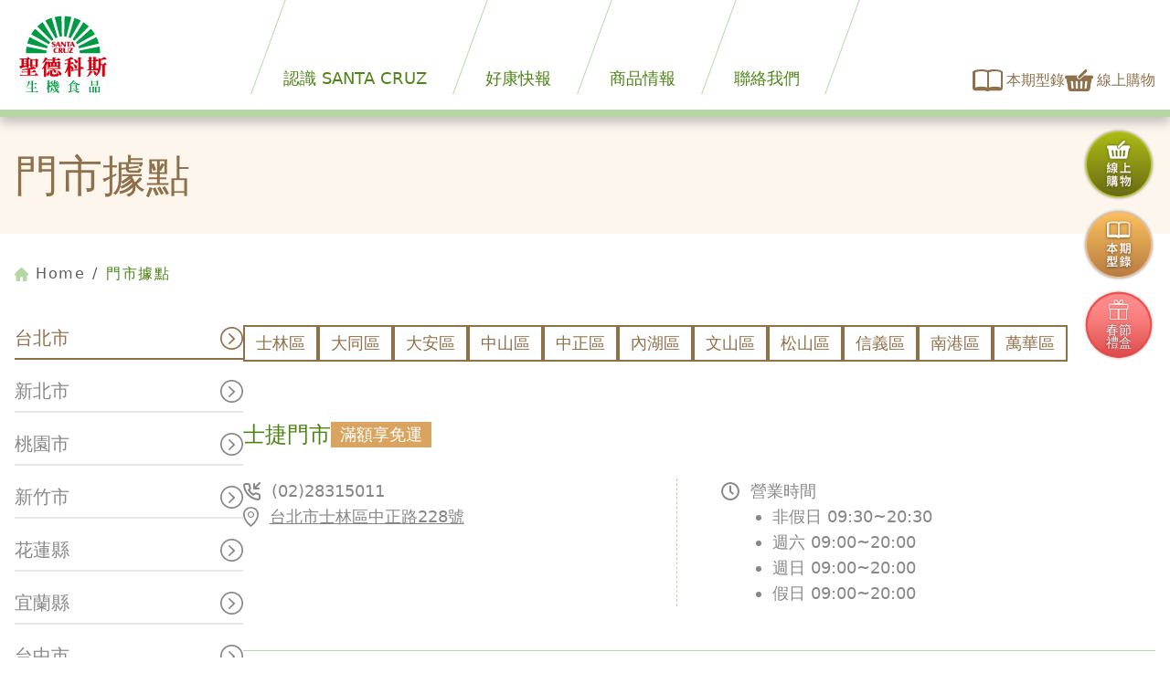

--- FILE ---
content_type: text/html; charset=utf-8
request_url: https://santacruz.com.tw/contact/store
body_size: 43484
content:
<!doctype html>
<html data-n-head-ssr lang="zh-Hant-TW" data-n-head="%7B%22lang%22:%7B%22ssr%22:%22zh-Hant-TW%22%7D%7D">
  <head >
    <title>聖德科斯 - 健康能量的匯聚地，讓您買得安心、吃得健康</title><meta data-n-head="ssr" charset="utf-8"><meta data-n-head="ssr" name="viewport" content="width=device-width, initial-scale=1"><meta data-n-head="ssr" name="format-detection" content="telephone=no"><meta data-n-head="ssr" name="google-site-verification" content="pmR-NTFLMrcMm4bqohqjXPlPegsJo2oImxZacnIiFUo"><meta data-n-head="ssr" name="facebook-domain-verification" content="n423ae8j6jb5y6sj3gp6htnq203d4y"><meta data-n-head="ssr" data-hid="title" name="title" content="聖德科斯"><meta data-n-head="ssr" data-hid="og:title" property="og:title" content="聖德科斯"><meta data-n-head="ssr" data-hid="og:description" property="og:description" content="『聖德科斯』秉持安全、安心、健康之經營理念，提供國人不添加、不精製加工的商品，堅持保存食物的原味與營養，層層把關商品品質，讓您買得安心、吃得放心。"><meta data-n-head="ssr" property="og:type" content="website"><meta data-n-head="ssr" property="og:site_name" content="聖德科斯"><meta data-n-head="ssr" data-hid="og:url" property="og:url" content="https://www.santacruz.com.tw"><meta data-n-head="ssr" data-hid="og:image" property="og:image" content="https://www.santacruz.com.tw/share.jpg"><meta data-n-head="ssr" data-hid="description" name="description" property="description" content="『聖德科斯』秉持安全、安心、健康之經營理念，提供國人不添加、不精製加工的商品，堅持保存食物的原味與營養，層層把關商品品質，讓您買得安心、吃得放心。"><meta data-n-head="ssr" data-hid="keywords" name="keywords" property="keywords" content="聖德科斯,棉花田,里仁,永豐餘,Green&amp;safe,真食物,有機,生機,保健,食品,健康,營養,自然,環保,環境友善,無添加,Santacruz,Organic,Fresh"><link data-n-head="ssr" rel="icon" type="image/x-icon" href="/favicon.ico"><link data-n-head="ssr" data-hid="canonical" rel="canonical" href="https://www.santacruz.com.tw/contact/store"><script data-n-head="ssr" src="/js/jquery-3.6.0.min.js"></script><script data-n-head="ssr" src="/js/jquery.fitvids.js"></script><script data-n-head="ssr" data-hid="gtm-script">if(!window._gtm_init){window._gtm_init=1;(function(w,n,d,m,e,p){w[d]=(w[d]==1||n[d]=='yes'||n[d]==1||n[m]==1||(w[e]&&w[e][p]&&w[e][p]()))?1:0})(window,navigator,'doNotTrack','msDoNotTrack','external','msTrackingProtectionEnabled');(function(w,d,s,l,x,y){w[x]={};w._gtm_inject=function(i){if(w.doNotTrack||w[x][i])return;w[x][i]=1;w[l]=w[l]||[];w[l].push({'gtm.start':new Date().getTime(),event:'gtm.js'});var f=d.getElementsByTagName(s)[0],j=d.createElement(s);j.async=true;j.src='https://www.googletagmanager.com/gtm.js?id='+i;f.parentNode.insertBefore(j,f);};w[y]('GTM-N33GLTG')})(window,document,'script','dataLayer','_gtm_ids','_gtm_inject')}</script><link rel="preload" href="/_nuxt/1cf13c0.js" as="script"><link rel="preload" href="/_nuxt/af5c61e.js" as="script"><link rel="preload" href="/_nuxt/cf75089.js" as="script"><link rel="preload" href="/_nuxt/18877cb.js" as="script"><link rel="preload" href="/_nuxt/9a39fae.js" as="script"><style data-vue-ssr-id="d706d280:0">/*! tailwindcss v2.2.19 | MIT License | https://tailwindcss.com*//*! modern-normalize v1.1.0 | MIT License | https://github.com/sindresorhus/modern-normalize */

/*
Document
========
*/

/**
Use a better box model (opinionated).
*/

*,
::before,
::after {
	box-sizing: border-box;
}

/**
Use a more readable tab size (opinionated).
*/

html {
	-moz-tab-size: 4;
	-o-tab-size: 4;
	   tab-size: 4;
}

/**
1. Correct the line height in all browsers.
2. Prevent adjustments of font size after orientation changes in iOS.
*/

html {
	line-height: 1.15; /* 1 */
	-webkit-text-size-adjust: 100%; /* 2 */
}

/*
Sections
========
*/

/**
Remove the margin in all browsers.
*/

body {
	margin: 0;
}

/**
Improve consistency of default fonts in all browsers. (https://github.com/sindresorhus/modern-normalize/issues/3)
*/

body {
	font-family:
		system-ui,
		-apple-system, /* Firefox supports this but not yet `system-ui` */
		'Segoe UI',
		Roboto,
		Helvetica,
		Arial,
		sans-serif,
		'Apple Color Emoji',
		'Segoe UI Emoji';
}

/*
Grouping content
================
*/

/**
1. Add the correct height in Firefox.
2. Correct the inheritance of border color in Firefox. (https://bugzilla.mozilla.org/show_bug.cgi?id=190655)
*/

hr {
	height: 0; /* 1 */
	color: inherit; /* 2 */
}

/*
Text-level semantics
====================
*/

/**
Add the correct text decoration in Chrome, Edge, and Safari.
*/

abbr[title] {
	-webkit-text-decoration: underline dotted;
	        text-decoration: underline dotted;
}

/**
Add the correct font weight in Edge and Safari.
*/

b,
strong {
	font-weight: bolder;
}

/**
1. Improve consistency of default fonts in all browsers. (https://github.com/sindresorhus/modern-normalize/issues/3)
2. Correct the odd 'em' font sizing in all browsers.
*/

code,
kbd,
samp,
pre {
	font-family:
		ui-monospace,
		SFMono-Regular,
		Consolas,
		'Liberation Mono',
		Menlo,
		monospace; /* 1 */
	font-size: 1em; /* 2 */
}

/**
Add the correct font size in all browsers.
*/

small {
	font-size: 80%;
}

/**
Prevent 'sub' and 'sup' elements from affecting the line height in all browsers.
*/

sub,
sup {
	font-size: 75%;
	line-height: 0;
	position: relative;
	vertical-align: baseline;
}

sub {
	bottom: -0.25em;
}

sup {
	top: -0.5em;
}

/*
Tabular data
============
*/

/**
1. Remove text indentation from table contents in Chrome and Safari. (https://bugs.chromium.org/p/chromium/issues/detail?id=999088, https://bugs.webkit.org/show_bug.cgi?id=201297)
2. Correct table border color inheritance in all Chrome and Safari. (https://bugs.chromium.org/p/chromium/issues/detail?id=935729, https://bugs.webkit.org/show_bug.cgi?id=195016)
*/

table {
	text-indent: 0; /* 1 */
	border-color: inherit; /* 2 */
}

/*
Forms
=====
*/

/**
1. Change the font styles in all browsers.
2. Remove the margin in Firefox and Safari.
*/

button,
input,
optgroup,
select,
textarea {
	font-family: inherit; /* 1 */
	font-size: 100%; /* 1 */
	line-height: 1.15; /* 1 */
	margin: 0; /* 2 */
}

/**
Remove the inheritance of text transform in Edge and Firefox.
1. Remove the inheritance of text transform in Firefox.
*/

button,
select { /* 1 */
	text-transform: none;
}

/**
Correct the inability to style clickable types in iOS and Safari.
*/

button,
[type='button'],
[type='reset'],
[type='submit'] {
	-webkit-appearance: button;
}

/**
Remove the inner border and padding in Firefox.
*/

::-moz-focus-inner {
	border-style: none;
	padding: 0;
}

/**
Restore the focus styles unset by the previous rule.
*/

:-moz-focusring {
	outline: 1px dotted ButtonText;
}

/**
Remove the additional ':invalid' styles in Firefox.
See: https://github.com/mozilla/gecko-dev/blob/2f9eacd9d3d995c937b4251a5557d95d494c9be1/layout/style/res/forms.css#L728-L737
*/

:-moz-ui-invalid {
	box-shadow: none;
}

/**
Remove the padding so developers are not caught out when they zero out 'fieldset' elements in all browsers.
*/

legend {
	padding: 0;
}

/**
Add the correct vertical alignment in Chrome and Firefox.
*/

progress {
	vertical-align: baseline;
}

/**
Correct the cursor style of increment and decrement buttons in Safari.
*/

::-webkit-inner-spin-button,
::-webkit-outer-spin-button {
	height: auto;
}

/**
1. Correct the odd appearance in Chrome and Safari.
2. Correct the outline style in Safari.
*/

[type='search'] {
	-webkit-appearance: textfield; /* 1 */
	outline-offset: -2px; /* 2 */
}

/**
Remove the inner padding in Chrome and Safari on macOS.
*/

::-webkit-search-decoration {
	-webkit-appearance: none;
}

/**
1. Correct the inability to style clickable types in iOS and Safari.
2. Change font properties to 'inherit' in Safari.
*/

::-webkit-file-upload-button {
	-webkit-appearance: button; /* 1 */
	font: inherit; /* 2 */
}

/*
Interactive
===========
*/

/*
Add the correct display in Chrome and Safari.
*/

summary {
	display: list-item;
}/**
 * Manually forked from SUIT CSS Base: https://github.com/suitcss/base
 * A thin layer on top of normalize.css that provides a starting point more
 * suitable for web applications.
 */

/**
 * Removes the default spacing and border for appropriate elements.
 */

blockquote,
dl,
dd,
h1,
h2,
h3,
h4,
h5,
h6,
hr,
figure,
p,
pre {
  margin: 0;
}

button {
  background-color: transparent;
  background-image: none;
}

fieldset {
  margin: 0;
  padding: 0;
}

ol,
ul {
  list-style: none;
  margin: 0;
  padding: 0;
}

/**
 * Tailwind custom reset styles
 */

/**
 * 1. Use the user's configured `sans` font-family (with Tailwind's default
 *    sans-serif font stack as a fallback) as a sane default.
 * 2. Use Tailwind's default "normal" line-height so the user isn't forced
 *    to override it to ensure consistency even when using the default theme.
 */

html {
  font-family: ui-sans-serif, system-ui, -apple-system, BlinkMacSystemFont, "Segoe UI", Roboto, "Noto Sans CJK TC", "Helvetica Neue", Arial, sans-serif, "Apple Color Emoji", "Segoe UI Emoji", "Segoe UI Symbol", "Noto Color Emoji"; /* 1 */
  line-height: 1.5; /* 2 */
}


/**
 * Inherit font-family and line-height from `html` so users can set them as
 * a class directly on the `html` element.
 */

body {
  font-family: inherit;
  line-height: inherit;
}

/**
 * 1. Prevent padding and border from affecting element width.
 *
 *    We used to set this in the html element and inherit from
 *    the parent element for everything else. This caused issues
 *    in shadow-dom-enhanced elements like <details> where the content
 *    is wrapped by a div with box-sizing set to `content-box`.
 *
 *    https://github.com/mozdevs/cssremedy/issues/4
 *
 *
 * 2. Allow adding a border to an element by just adding a border-width.
 *
 *    By default, the way the browser specifies that an element should have no
 *    border is by setting it's border-style to `none` in the user-agent
 *    stylesheet.
 *
 *    In order to easily add borders to elements by just setting the `border-width`
 *    property, we change the default border-style for all elements to `solid`, and
 *    use border-width to hide them instead. This way our `border` utilities only
 *    need to set the `border-width` property instead of the entire `border`
 *    shorthand, making our border utilities much more straightforward to compose.
 *
 *    https://github.com/tailwindcss/tailwindcss/pull/116
 */

*,
::before,
::after {
  box-sizing: border-box; /* 1 */
  border-width: 0; /* 2 */
  border-style: solid; /* 2 */
  border-color: currentColor; /* 2 */
}

/*
 * Ensure horizontal rules are visible by default
 */

hr {
  border-top-width: 1px;
}

/**
 * Undo the `border-style: none` reset that Normalize applies to images so that
 * our `border-{width}` utilities have the expected effect.
 *
 * The Normalize reset is unnecessary for us since we default the border-width
 * to 0 on all elements.
 *
 * https://github.com/tailwindcss/tailwindcss/issues/362
 */

img {
  border-style: solid;
}

textarea {
  resize: vertical;
}

input::-moz-placeholder, textarea::-moz-placeholder {
  opacity: 1;
  color: #9ca3af;
}

input:-ms-input-placeholder, textarea:-ms-input-placeholder {
  opacity: 1;
  color: #9ca3af;
}

input::placeholder,
textarea::placeholder {
  opacity: 1;
  color: #9ca3af;
}

button,
[role="button"] {
  cursor: pointer;
}

/**
 * Override legacy focus reset from Normalize with modern Firefox focus styles.
 *
 * This is actually an improvement over the new defaults in Firefox in our testing,
 * as it triggers the better focus styles even for links, which still use a dotted
 * outline in Firefox by default.
 */
 
:-moz-focusring {
	outline: auto;
}

table {
  border-collapse: collapse;
}

h1,
h2,
h3,
h4,
h5,
h6 {
  font-size: inherit;
  font-weight: inherit;
}

/**
 * Reset links to optimize for opt-in styling instead of
 * opt-out.
 */

a {
  color: inherit;
  text-decoration: inherit;
}

/**
 * Reset form element properties that are easy to forget to
 * style explicitly so you don't inadvertently introduce
 * styles that deviate from your design system. These styles
 * supplement a partial reset that is already applied by
 * normalize.css.
 */

button,
input,
optgroup,
select,
textarea {
  padding: 0;
  line-height: inherit;
  color: inherit;
}

/**
 * Use the configured 'mono' font family for elements that
 * are expected to be rendered with a monospace font, falling
 * back to the system monospace stack if there is no configured
 * 'mono' font family.
 */

pre,
code,
kbd,
samp {
  font-family: ui-monospace, SFMono-Regular, Menlo, Monaco, Consolas, "Liberation Mono", "Courier New", monospace;
}

/**
 * 1. Make replaced elements `display: block` by default as that's
 *    the behavior you want almost all of the time. Inspired by
 *    CSS Remedy, with `svg` added as well.
 *
 *    https://github.com/mozdevs/cssremedy/issues/14
 * 
 * 2. Add `vertical-align: middle` to align replaced elements more
 *    sensibly by default when overriding `display` by adding a
 *    utility like `inline`.
 *
 *    This can trigger a poorly considered linting error in some
 *    tools but is included by design.
 * 
 *    https://github.com/jensimmons/cssremedy/issues/14#issuecomment-634934210
 */

img,
svg,
video,
canvas,
audio,
iframe,
embed,
object {
  display: block; /* 1 */
  vertical-align: middle; /* 2 */
}

/**
 * Constrain images and videos to the parent width and preserve
 * their intrinsic aspect ratio.
 *
 * https://github.com/mozdevs/cssremedy/issues/14
 */

img,
video {
  max-width: 100%;
  height: auto;
}

/**
 * Ensure the default browser behavior of the `hidden` attribute.
 */

[hidden] {
  display: none;
}*, ::before, ::after{--tw-translate-x:0;--tw-translate-y:0;--tw-rotate:0;--tw-skew-x:0;--tw-skew-y:0;--tw-scale-x:1;--tw-scale-y:1;--tw-transform:translateX(var(--tw-translate-x)) translateY(var(--tw-translate-y)) rotate(var(--tw-rotate)) skewX(var(--tw-skew-x)) skewY(var(--tw-skew-y)) scaleX(var(--tw-scale-x)) scaleY(var(--tw-scale-y));--tw-border-opacity:1;border-color:rgba(229, 231, 235, var(--tw-border-opacity));--tw-ring-offset-shadow:0 0 #0000;--tw-ring-shadow:0 0 #0000;--tw-shadow:0 0 #0000;--tw-blur:var(--tw-empty,/*!*/ /*!*/);--tw-brightness:var(--tw-empty,/*!*/ /*!*/);--tw-contrast:var(--tw-empty,/*!*/ /*!*/);--tw-grayscale:var(--tw-empty,/*!*/ /*!*/);--tw-hue-rotate:var(--tw-empty,/*!*/ /*!*/);--tw-invert:var(--tw-empty,/*!*/ /*!*/);--tw-saturate:var(--tw-empty,/*!*/ /*!*/);--tw-sepia:var(--tw-empty,/*!*/ /*!*/);--tw-drop-shadow:var(--tw-empty,/*!*/ /*!*/);--tw-filter:var(--tw-blur) var(--tw-brightness) var(--tw-contrast) var(--tw-grayscale) var(--tw-hue-rotate) var(--tw-invert) var(--tw-saturate) var(--tw-sepia) var(--tw-drop-shadow);}.container{width:100%;}@media (min-width: 640px){.container{max-width:640px;}}@media (min-width: 768px){.container{max-width:768px;}}@media (min-width: 1024px){.container{max-width:1024px;}}@media (min-width: 1440px){.container{max-width:1440px;}}@media (min-width: 1536px){.container{max-width:1536px;}}.aspect-w-1,
.aspect-w-2,
.aspect-w-3,
.aspect-w-4,
.aspect-w-5,
.aspect-w-6,
.aspect-w-7,
.aspect-w-8,
.aspect-w-9,
.aspect-w-10,
.aspect-w-11,
.aspect-w-12,
.aspect-w-13,
.aspect-w-14,
.aspect-w-15,
.aspect-w-16{position:relative;padding-bottom:calc(var(--tw-aspect-h) / var(--tw-aspect-w) * 100%);}.aspect-w-1 > *,
.aspect-w-2 > *,
.aspect-w-3 > *,
.aspect-w-4 > *,
.aspect-w-5 > *,
.aspect-w-6 > *,
.aspect-w-7 > *,
.aspect-w-8 > *,
.aspect-w-9 > *,
.aspect-w-10 > *,
.aspect-w-11 > *,
.aspect-w-12 > *,
.aspect-w-13 > *,
.aspect-w-14 > *,
.aspect-w-15 > *,
.aspect-w-16 > *{position:absolute;height:100%;width:100%;top:0;right:0;bottom:0;left:0;}.aspect-w-1{--tw-aspect-w:1;}.aspect-w-4{--tw-aspect-w:4;}.aspect-w-16{--tw-aspect-w:16;}.aspect-h-1{--tw-aspect-h:1;}.aspect-h-3{--tw-aspect-h:3;}.aspect-h-9{--tw-aspect-h:9;}.pointer-events-none{pointer-events:none;}.invisible{visibility:hidden;}.fixed{position:fixed;}.absolute{position:absolute;}.relative{position:relative;}.sticky{position:-webkit-sticky;position:sticky;}.right-4{right:1rem;}.top-\[140px\]{top:140px;}.bottom-3{bottom:0.75rem;}.right-2{right:0.5rem;}.left-1\/2{left:50%;}.top-0{top:0px;}.left-0{left:0px;}.z-50{z-index:50;}.mx-auto{margin-left:auto;margin-right:auto;}.my-3{margin-top:0.75rem;margin-bottom:0.75rem;}.my-10{margin-top:2.5rem;margin-bottom:2.5rem;}.my-4{margin-top:1rem;margin-bottom:1rem;}.mx-2\.5{margin-left:0.625rem;margin-right:0.625rem;}.my-7{margin-top:1.75rem;margin-bottom:1.75rem;}.mx-2{margin-left:0.5rem;margin-right:0.5rem;}.mx-1{margin-left:0.25rem;margin-right:0.25rem;}.mx-3{margin-left:0.75rem;margin-right:0.75rem;}.my-12{margin-top:3rem;margin-bottom:3rem;}.-mx-9{margin-left:-2.25rem;margin-right:-2.25rem;}.-mx-4{margin-left:-1rem;margin-right:-1rem;}.my-8{margin-top:2rem;margin-bottom:2rem;}.my-16{margin-top:4rem;margin-bottom:4rem;}.my-20{margin-top:5rem;margin-bottom:5rem;}.mt-2{margin-top:0.5rem;}.ml-auto{margin-left:auto;}.mr-5{margin-right:1.25rem;}.mb-10{margin-bottom:2.5rem;}.mr-1{margin-right:0.25rem;}.mt-6{margin-top:1.5rem;}.mt-3{margin-top:0.75rem;}.mb-1\.5{margin-bottom:0.375rem;}.mb-1{margin-bottom:0.25rem;}.mr-3{margin-right:0.75rem;}.mb-3{margin-bottom:0.75rem;}.mt-5{margin-top:1.25rem;}.-mr-2{margin-right:-0.5rem;}.mt-8{margin-top:2rem;}.mb-11{margin-bottom:2.75rem;}.mr-2{margin-right:0.5rem;}.mb-16{margin-bottom:4rem;}.mb-28{margin-bottom:7rem;}.mb-7{margin-bottom:1.75rem;}.mb-5{margin-bottom:1.25rem;}.ml-2{margin-left:0.5rem;}.mb-9{margin-bottom:2.25rem;}.mb-12{margin-bottom:3rem;}.mb-8{margin-bottom:2rem;}.mb-2\.5{margin-bottom:0.625rem;}.mb-2{margin-bottom:0.5rem;}.mb-20{margin-bottom:5rem;}.mr-2\.5{margin-right:0.625rem;}.ml-2\.5{margin-left:0.625rem;}.mr-6{margin-right:1.5rem;}.mb-14{margin-bottom:3.5rem;}.mb-4{margin-bottom:1rem;}.block{display:block;}.inline-block{display:inline-block;}.inline{display:inline;}.flex{display:flex;}.inline-flex{display:inline-flex;}.grid{display:grid;}.list-item{display:list-item;}.hidden{display:none;}.h-20{height:5rem;}.h-10{height:2.5rem;}.h-full{height:100%;}.h-5{height:1.25rem;}.h-3\.5{height:0.875rem;}.h-3{height:0.75rem;}.h-2{height:0.5rem;}.h-24{height:6rem;}.h-8{height:2rem;}.h-14{height:3.5rem;}.h-4{height:1rem;}.h-6{height:1.5rem;}.h-\[200px\]{height:200px;}.max-h-20{max-height:5rem;}.min-h-\[200px\]{min-height:200px;}.min-h-\[80vh\]{min-height:80vh;}.w-\[300px\]{width:300px;}.w-10{width:2.5rem;}.w-full{width:100%;}.w-\[1em\]{width:1em;}.w-3\.5{width:0.875rem;}.w-3{width:0.75rem;}.w-2{width:0.5rem;}.w-auto{width:auto;}.w-max{width:-webkit-max-content;width:-moz-max-content;width:max-content;}.w-8{width:2rem;}.w-screen{width:100vw;}.w-\[18px\]{width:18px;}.w-11\/12{width:91.666667%;}.max-w-screen-xl{max-width:1440px;}.max-w-screen-lg{max-width:1024px;}.max-w-2xl{max-width:42rem;}.max-w-none{max-width:none;}.flex-1{flex:1 1 0%;}.flex-initial{flex:0 1 auto;}.flex-auto{flex:1 1 auto;}.flex-shrink-0{flex-shrink:0;}.flex-grow{flex-grow:1;}.-translate-x-1\/2{--tw-translate-x:-50%;transform:var(--tw-transform);}.scale-95{--tw-scale-x:.95;--tw-scale-y:.95;transform:var(--tw-transform);}.scale-100{--tw-scale-x:1;--tw-scale-y:1;transform:var(--tw-transform);}.transform{transform:var(--tw-transform);}.cursor-default{cursor:default;}.list-inside{list-style-position:inside;}.list-none{list-style-type:none;}.list-decimal{list-style-type:decimal;}.list-disc{list-style-type:disc;}.grid-cols-4{grid-template-columns:repeat(4, minmax(0, 1fr));}.grid-cols-2{grid-template-columns:repeat(2, minmax(0, 1fr));}.grid-cols-1{grid-template-columns:repeat(1, minmax(0, 1fr));}.flex-col{flex-direction:column;}.flex-wrap{flex-wrap:wrap;}.items-end{align-items:flex-end;}.items-center{align-items:center;}.items-stretch{align-items:stretch;}.justify-start{justify-content:flex-start;}.justify-center{justify-content:center;}.justify-between{justify-content:space-between;}.gap-4{gap:1rem;}.gap-12{gap:3rem;}.gap-10{gap:2.5rem;}.gap-2{gap:0.5rem;}.gap-5{gap:1.25rem;}.gap-y-10{row-gap:2.5rem;}.gap-y-4{row-gap:1rem;}.gap-x-3{-moz-column-gap:0.75rem;column-gap:0.75rem;}.gap-y-3{row-gap:0.75rem;}.gap-x-5{-moz-column-gap:1.25rem;column-gap:1.25rem;}.gap-x-10{-moz-column-gap:2.5rem;column-gap:2.5rem;}.gap-y-12{row-gap:3rem;}.gap-x-14{-moz-column-gap:3.5rem;column-gap:3.5rem;}.gap-y-5{row-gap:1.25rem;}.gap-x-16{-moz-column-gap:4rem;column-gap:4rem;}.gap-x-8{-moz-column-gap:2rem;column-gap:2rem;}.gap-y-2\.5{row-gap:0.625rem;}.gap-y-2{row-gap:0.5rem;}.space-y-2 > :not([hidden]) ~ :not([hidden]){--tw-space-y-reverse:0;margin-top:calc(0.5rem * calc(1 - var(--tw-space-y-reverse)));margin-bottom:calc(0.5rem * var(--tw-space-y-reverse));}.space-x-2 > :not([hidden]) ~ :not([hidden]){--tw-space-x-reverse:0;margin-right:calc(0.5rem * var(--tw-space-x-reverse));margin-left:calc(0.5rem * calc(1 - var(--tw-space-x-reverse)));}.self-center{align-self:center;}.overflow-hidden{overflow:hidden;}.whitespace-pre-line{white-space:pre-line;}.rounded-full{border-radius:9999px;}.rounded-br-4xl{border-bottom-right-radius:5rem;}.border{border-width:1px;}.border-2{border-width:2px;}.border-b-8{border-bottom-width:8px;}.border-l-8{border-left-width:8px;}.border-b{border-bottom-width:1px;}.border-t-8{border-top-width:8px;}.border-t{border-top-width:1px;}.border-b-2{border-bottom-width:2px;}.border-r{border-right-width:1px;}.border-dashed{border-style:dashed;}.border-primary-light{--tw-border-opacity:1;border-color:rgba(183, 214, 166, var(--tw-border-opacity));}.border-brown-dark{--tw-border-opacity:1;border-color:rgba(217, 164, 95, var(--tw-border-opacity));}.border-primary{--tw-border-opacity:1;border-color:rgba(78, 132, 21, var(--tw-border-opacity));}.border-base{--tw-border-opacity:1;border-color:rgba(91, 91, 91, var(--tw-border-opacity));}.border-brown{--tw-border-opacity:1;border-color:rgba(142, 112, 74, var(--tw-border-opacity));}.bg-white{--tw-bg-opacity:1;background-color:rgba(255, 255, 255, var(--tw-bg-opacity));}.bg-brown-light{--tw-bg-opacity:1;background-color:rgba(225, 209, 187, var(--tw-bg-opacity));}.bg-brown-dark{--tw-bg-opacity:1;background-color:rgba(217, 164, 95, var(--tw-bg-opacity));}.bg-primary-light{--tw-bg-opacity:1;background-color:rgba(183, 214, 166, var(--tw-bg-opacity));}.bg-brown-lighten{--tw-bg-opacity:1;background-color:rgba(252, 246, 237, var(--tw-bg-opacity));}.bg-primary-lighten{--tw-bg-opacity:1;background-color:rgba(238, 244, 234, var(--tw-bg-opacity));}.bg-brown{--tw-bg-opacity:1;background-color:rgba(142, 112, 74, var(--tw-bg-opacity));}.bg-opacity-90{--tw-bg-opacity:0.9;}.fill-current{fill:currentColor;}.object-contain{-o-object-fit:contain;object-fit:contain;}.object-cover{-o-object-fit:cover;object-fit:cover;}.p-3{padding:0.75rem;}.p-5{padding:1.25rem;}.p-8{padding:2rem;}.p-6{padding:1.5rem;}.p-2{padding:0.5rem;}.p-7{padding:1.75rem;}.px-4{padding-left:1rem;padding-right:1rem;}.py-7{padding-top:1.75rem;padding-bottom:1.75rem;}.px-7{padding-left:1.75rem;padding-right:1.75rem;}.py-1{padding-top:0.25rem;padding-bottom:0.25rem;}.px-16{padding-left:4rem;padding-right:4rem;}.py-2{padding-top:0.5rem;padding-bottom:0.5rem;}.py-4{padding-top:1rem;padding-bottom:1rem;}.py-5{padding-top:1.25rem;padding-bottom:1.25rem;}.px-3{padding-left:0.75rem;padding-right:0.75rem;}.px-6{padding-left:1.5rem;padding-right:1.5rem;}.py-10{padding-top:2.5rem;padding-bottom:2.5rem;}.px-14{padding-left:3.5rem;padding-right:3.5rem;}.py-14{padding-top:3.5rem;padding-bottom:3.5rem;}.px-8{padding-left:2rem;padding-right:2rem;}.px-5{padding-left:1.25rem;padding-right:1.25rem;}.py-1\.5{padding-top:0.375rem;padding-bottom:0.375rem;}.px-2\.5{padding-left:0.625rem;padding-right:0.625rem;}.px-2{padding-left:0.5rem;padding-right:0.5rem;}.py-32{padding-top:8rem;padding-bottom:8rem;}.pt-7{padding-top:1.75rem;}.pt-14{padding-top:3.5rem;}.pt-3{padding-top:0.75rem;}.pr-20{padding-right:5rem;}.pb-5{padding-bottom:1.25rem;}.pt-5{padding-top:1.25rem;}.pb-2{padding-bottom:0.5rem;}.pb-2\.5{padding-bottom:0.625rem;}.pr-6{padding-right:1.5rem;}.pt-6{padding-top:1.5rem;}.pl-14{padding-left:3.5rem;}.pl-5{padding-left:1.25rem;}.text-center{text-align:center;}.text-right{text-align:right;}.text-3xl{font-size:1.875rem;line-height:2.25rem;}.text-lg{font-size:1.125rem;line-height:1.75rem;}.text-xl{font-size:1.25rem;line-height:1.75rem;}.text-2xl{font-size:1.5rem;line-height:2rem;}.text-sm{font-size:0.875rem;line-height:1.25rem;}.text-base{font-size:1rem;line-height:1.5rem;}.text-xs{font-size:0.75rem;line-height:1rem;}.text-4xl{font-size:2.25rem;line-height:2.5rem;}.text-5xl{font-size:3rem;line-height:1;}.font-thin{font-weight:100;}.font-bold{font-weight:700;}.font-normal{font-weight:400;}.font-light{font-weight:300;}.font-medium{font-weight:500;}.not-italic{font-style:normal;}.leading-5{line-height:1.25rem;}.tracking-widest{letter-spacing:0.1em;}.tracking-wide{letter-spacing:0.025em;}.tracking-normal{letter-spacing:0em;}.tracking-wider{letter-spacing:0.05em;}.text-white{--tw-text-opacity:1;color:rgba(255, 255, 255, var(--tw-text-opacity));}.text-brown{--tw-text-opacity:1;color:rgba(142, 112, 74, var(--tw-text-opacity));}.text-primary{--tw-text-opacity:1;color:rgba(78, 132, 21, var(--tw-text-opacity));}.text-brown-dark{--tw-text-opacity:1;color:rgba(217, 164, 95, var(--tw-text-opacity));}.text-base{--tw-text-opacity:1;color:rgba(91, 91, 91, var(--tw-text-opacity));}.text-gray-200{--tw-text-opacity:1;color:rgba(229, 231, 235, var(--tw-text-opacity));}.\!text-primary{--tw-text-opacity:1 !important;color:rgba(78, 132, 21, var(--tw-text-opacity)) !important;}.text-light{--tw-text-opacity:1;color:rgba(135, 135, 135, var(--tw-text-opacity));}.underline{text-decoration:underline;}.opacity-0{opacity:0;}.opacity-100{opacity:1;}.shadow-lg{--tw-shadow:0 10px 15px -3px rgba(0, 0, 0, 0.1), 0 4px 6px -2px rgba(0, 0, 0, 0.05);box-shadow:var(--tw-ring-offset-shadow, 0 0 #0000), var(--tw-ring-shadow, 0 0 #0000), var(--tw-shadow);}.drop-shadow-md{--tw-drop-shadow:drop-shadow(0 4px 3px rgba(0, 0, 0, 0.07)) drop-shadow(0 2px 2px rgba(0, 0, 0, 0.06));filter:var(--tw-filter);}.filter{filter:var(--tw-filter);}.transition-opacity{transition-property:opacity;transition-timing-function:cubic-bezier(0.4, 0, 0.2, 1);transition-duration:150ms;}.transition-all{transition-property:all;transition-timing-function:cubic-bezier(0.4, 0, 0.2, 1);transition-duration:150ms;}.transition{transition-property:background-color, border-color, color, fill, stroke, opacity, box-shadow, transform, filter, -webkit-backdrop-filter;transition-property:background-color, border-color, color, fill, stroke, opacity, box-shadow, transform, filter, backdrop-filter;transition-property:background-color, border-color, color, fill, stroke, opacity, box-shadow, transform, filter, backdrop-filter, -webkit-backdrop-filter;transition-timing-function:cubic-bezier(0.4, 0, 0.2, 1);transition-duration:150ms;}.transition-transform{transition-property:transform;transition-timing-function:cubic-bezier(0.4, 0, 0.2, 1);transition-duration:150ms;}.duration-300{transition-duration:300ms;}.duration-100{transition-duration:100ms;}.duration-75{transition-duration:75ms;}.ease-out{transition-timing-function:cubic-bezier(0, 0, 0.2, 1);}.ease-in{transition-timing-function:cubic-bezier(0.4, 0, 1, 1);}.hover\:scale-125:hover{--tw-scale-x:1.25;--tw-scale-y:1.25;transform:var(--tw-transform);}.hover\:border-brown:hover{--tw-border-opacity:1;border-color:rgba(142, 112, 74, var(--tw-border-opacity));}.hover\:border-opacity-0:hover{--tw-border-opacity:0;}.hover\:bg-primary-light:hover{--tw-bg-opacity:1;background-color:rgba(183, 214, 166, var(--tw-bg-opacity));}.hover\:bg-primary-lighten:hover{--tw-bg-opacity:1;background-color:rgba(238, 244, 234, var(--tw-bg-opacity));}.hover\:bg-brown:hover{--tw-bg-opacity:1;background-color:rgba(142, 112, 74, var(--tw-bg-opacity));}.hover\:text-primary:hover{--tw-text-opacity:1;color:rgba(78, 132, 21, var(--tw-text-opacity));}.hover\:text-brown:hover{--tw-text-opacity:1;color:rgba(142, 112, 74, var(--tw-text-opacity));}.hover\:text-white:hover{--tw-text-opacity:1;color:rgba(255, 255, 255, var(--tw-text-opacity));}.hover\:opacity-50:hover{opacity:0.5;}.focus\:outline-none:focus{outline:2px solid transparent;outline-offset:2px;}@media (min-width: 640px){.sm\:min-h-screen{min-height:100vh;}}@media (min-width: 768px){.md\:right-8{right:2rem;}.md\:order-last{order:9999;}.md\:col-span-3{grid-column:span 3 / span 3;}.md\:col-span-2{grid-column:span 2 / span 2;}.md\:mx-auto{margin-left:auto;margin-right:auto;}.md\:my-2{margin-top:0.5rem;margin-bottom:0.5rem;}.md\:mx-2\.5{margin-left:0.625rem;margin-right:0.625rem;}.md\:mx-2{margin-left:0.5rem;margin-right:0.5rem;}.md\:mt-4{margin-top:1rem;}.md\:mt-5{margin-top:1.25rem;}.md\:mb-12{margin-bottom:3rem;}.md\:mt-0{margin-top:0px;}.md\:block{display:block;}.md\:h-3\.5{height:0.875rem;}.md\:h-3{height:0.75rem;}.md\:h-24{height:6rem;}.md\:h-\[300px\]{height:300px;}.md\:w-3\.5{width:0.875rem;}.md\:w-3{width:0.75rem;}.md\:flex-1{flex:1 1 0%;}.md\:grid-cols-2{grid-template-columns:repeat(2, minmax(0, 1fr));}.md\:grid-cols-6{grid-template-columns:repeat(6, minmax(0, 1fr));}.md\:grid-cols-3{grid-template-columns:repeat(3, minmax(0, 1fr));}.md\:grid-cols-4{grid-template-columns:repeat(4, minmax(0, 1fr));}.md\:flex-row{flex-direction:row;}.md\:items-start{align-items:flex-start;}.md\:gap-y-10{row-gap:2.5rem;}.md\:rounded-br-4xl{border-bottom-right-radius:5rem;}.md\:border-l{border-left-width:1px;}.md\:border-r{border-right-width:1px;}.md\:border-t-0{border-top-width:0px;}.md\:border-brown-dark{--tw-border-opacity:1;border-color:rgba(217, 164, 95, var(--tw-border-opacity));}.md\:p-8{padding:2rem;}.md\:py-20{padding-top:5rem;padding-bottom:5rem;}.md\:px-10{padding-left:2.5rem;padding-right:2.5rem;}.md\:px-0{padding-left:0px;padding-right:0px;}.md\:pl-12{padding-left:3rem;}.md\:pt-0{padding-top:0px;}.md\:text-center{text-align:center;}.md\:text-5xl{font-size:3rem;line-height:1;}.md\:text-3xl{font-size:1.875rem;line-height:2.25rem;}.md\:text-xl{font-size:1.25rem;line-height:1.75rem;}.md\:text-base{font-size:1rem;line-height:1.5rem;}.md\:text-lg{font-size:1.125rem;line-height:1.75rem;}.md\:text-base{--tw-text-opacity:1;color:rgba(91, 91, 91, var(--tw-text-opacity));}}@media (min-width: 1024px){.lg\:visible{visibility:visible;}.lg\:absolute{position:absolute;}.lg\:top-0{top:0px;}.lg\:col-span-1{grid-column:span 1 / span 1;}.lg\:my-16{margin-top:4rem;margin-bottom:4rem;}.lg\:mx-24{margin-left:6rem;margin-right:6rem;}.lg\:mx-0{margin-left:0px;margin-right:0px;}.lg\:mx-20{margin-left:5rem;margin-right:5rem;}.lg\:mx-32{margin-left:8rem;margin-right:8rem;}.lg\:mt-0{margin-top:0px;}.lg\:mr-0{margin-right:0px;}.lg\:mb-16{margin-bottom:4rem;}.lg\:mb-14{margin-bottom:3.5rem;}.lg\:mb-11{margin-bottom:2.75rem;}.lg\:mb-20{margin-bottom:5rem;}.lg\:mb-10{margin-bottom:2.5rem;}.lg\:mt-14{margin-top:3.5rem;}.lg\:block{display:block;}.lg\:flex{display:flex;}.lg\:hidden{display:none;}.lg\:h-12{height:3rem;}.lg\:h-auto{height:auto;}.lg\:min-h-\[300px\]{min-height:300px;}.lg\:w-12{width:3rem;}.lg\:w-1\/2{width:50%;}.lg\:w-2\/5{width:40%;}.lg\:w-3\/5{width:60%;}.lg\:w-auto{width:auto;}.lg\:w-3\/12{width:25%;}.lg\:w-8\/12{width:66.666667%;}.lg\:w-1\/5{width:20%;}.lg\:w-3\/4{width:75%;}.lg\:max-w-full{max-width:100%;}.lg\:max-w-2xl{max-width:42rem;}.lg\:grid-cols-3{grid-template-columns:repeat(3, minmax(0, 1fr));}.lg\:grid-cols-5{grid-template-columns:repeat(5, minmax(0, 1fr));}.lg\:flex-row{flex-direction:row;}.lg\:flex-nowrap{flex-wrap:nowrap;}.lg\:items-center{align-items:center;}.lg\:items-stretch{align-items:stretch;}.lg\:justify-center{justify-content:center;}.lg\:gap-x-10{-moz-column-gap:2.5rem;column-gap:2.5rem;}.lg\:truncate{overflow:hidden;text-overflow:ellipsis;white-space:nowrap;}.lg\:rounded-br-full{border-bottom-right-radius:9999px;}.lg\:border-l{border-left-width:1px;}.lg\:border-t-0{border-top-width:0px;}.lg\:bg-white{--tw-bg-opacity:1;background-color:rgba(255, 255, 255, var(--tw-bg-opacity));}.lg\:bg-opacity-80{--tw-bg-opacity:0.8;}.lg\:p-10{padding:2.5rem;}.lg\:px-7{padding-left:1.75rem;padding-right:1.75rem;}.lg\:px-24{padding-left:6rem;padding-right:6rem;}.lg\:px-5{padding-left:1.25rem;padding-right:1.25rem;}.lg\:px-12{padding-left:3rem;padding-right:3rem;}.lg\:px-32{padding-left:8rem;padding-right:8rem;}.lg\:pr-20{padding-right:5rem;}.lg\:pl-12{padding-left:3rem;}.lg\:pt-0{padding-top:0px;}.lg\:pl-8{padding-left:2rem;}.lg\:text-center{text-align:center;}.lg\:text-2xl{font-size:1.5rem;line-height:2rem;}.lg\:text-5xl{font-size:3rem;line-height:1;}.lg\:text-lg{font-size:1.125rem;line-height:1.75rem;}.lg\:font-medium{font-weight:500;}.lg\:text-white{--tw-text-opacity:1;color:rgba(255, 255, 255, var(--tw-text-opacity));}}@media (min-width: 1440px){.xl\:h-28{height:7rem;}.xl\:max-h-24{max-height:6rem;}}</style><style data-vue-ssr-id="9593c05c:0">body{font-size:1rem;line-height:1.5rem;--tw-text-opacity:1;color:rgba(91, 91, 91, var(--tw-text-opacity))}.fade-enter-active,.fade-leave-active{transition:opacity 1s ease}.fade-enter,.fade-leave-to{opacity:0}a{transition:color .5s ease}a:hover{--tw-text-opacity:1;color:rgba(78, 132, 21, var(--tw-text-opacity))}</style><style data-vue-ssr-id="771aba7f:0">.nuxt-progress{position:fixed;top:0;left:0;right:0;height:2px;width:0;opacity:1;transition:width .1s,opacity .4s;background-color:#000;z-index:999999}.nuxt-progress.nuxt-progress-notransition{transition:none}.nuxt-progress-failed{background-color:red}</style><style data-vue-ssr-id="0db67d6e:0">.page-enter-active[data-v-24ae77b6],.page-leave-active[data-v-24ae77b6]{transition:opacity .5s}.page-enter[data-v-24ae77b6],.page-leave-to[data-v-24ae77b6]{opacity:0}</style><style data-vue-ssr-id="42cbc42e:0">.header[data-v-3aa49dab]{will-change:transform;transition:transform .2s linear}.header--unpinned[data-v-3aa49dab]{transform:translateY(-100%)}.link[data-v-3aa49dab]{padding-top:1.25rem;padding-bottom:1.25rem;padding-left:2rem;padding-right:2rem;font-size:1.125rem;line-height:1.75rem;--tw-text-opacity:1;color:rgba(78, 132, 21, var(--tw-text-opacity));display:flex;align-items:flex-end;justify-content:center;position:relative;z-index:1;height:100%}.link[data-v-3aa49dab]:after{content:"";position:absolute;z-index:-1;left:-10px;top:0;width:100%;height:100%;border-left:1px solid #b7d6a6;transform-origin:bottom;transform:skewX(-20deg);transition:all .5s;-o-border-image:linear-gradient(180deg,#b7d6a6,#b7d6a6 85%,transparent 0) 1 100%;border-image:linear-gradient(180deg,#b7d6a6,#b7d6a6 85%,transparent 0) 1 100%}.link.last[data-v-3aa49dab]:after{border-right:1px solid #b7d6a6}.link[data-v-3aa49dab]:hover:after{background-color:#eef4ea}.link-mobile[data-v-3aa49dab]{padding-left:0.75rem;padding-right:0.75rem;padding-top:1.25rem;padding-bottom:1.25rem;font-size:1.125rem;line-height:1.75rem;display:flex;align-items:center}.link-hover .icon[data-v-3aa49dab]{left:0px;top:0px;height:1.5rem;width:auto;transition-duration:100ms}.link-hover .icon-hover[data-v-3aa49dab], .link-hover:hover .icon-normal[data-v-3aa49dab]{opacity:0}.link-hover:hover .icon-hover[data-v-3aa49dab]{opacity:1}.dropdown__link[data-v-3aa49dab]{display:block;padding-left:1.5rem;padding-right:1.5rem;padding-top:0.5rem;padding-bottom:0.5rem;--tw-text-opacity:1;color:rgba(78, 132, 21, var(--tw-text-opacity))}.dropdown__link[data-v-3aa49dab]:hover{--tw-bg-opacity:1;background-color:rgba(238, 244, 234, var(--tw-bg-opacity))}.shadow-header[data-v-3aa49dab]{--tw-shadow:0 7px 10px 0 hsla(0,0%,58%,0.5);box-shadow:0 0 transparent,0 0 transparent,var(--tw-shadow);box-shadow:var(--tw-ring-offset-shadow,0 0 transparent),var(--tw-ring-shadow,0 0 transparent),var(--tw-shadow)}</style><style data-vue-ssr-id="08a9254c:0">.arrow[data-v-5d629b15]:before{content:"";position:absolute;top:-10px;left:50%;transform:translateX(-50%);width:0;height:0;border-left:10px solid transparent;border-right:10px solid transparent;border-bottom:10px solid #fff}</style><style data-vue-ssr-id="d9839dd6:0">select[data-v-5b251762]{-webkit-appearance:none;-moz-appearance:none;appearance:none;outline:0;box-shadow:none;padding:10px 50px 10px 20px}.wrap-select[data-v-5b251762]{position:relative}.wrap-select[data-v-5b251762]:after{content:"";position:absolute;right:20px;top:calc(50% - 2px);background:#fff;pointer-events:none;border-left-color:#9e926e;border-bottom:2px solid #9e926e;border-right:2px solid #9e926e;border-top-color:#9e926e;width:10px;height:10px;transform:translatey(-50%) rotate(45deg);transition:all .25s ease}.change-enter-active[data-v-5b251762],.change-leave-active[data-v-5b251762]{transition:all 1s ease}.change-enter[data-v-5b251762]{opacity:0}.change-leave-to[data-v-5b251762]{display:none}</style><style data-vue-ssr-id="2f86df2a:0">.disabled[data-v-4e4e8f72]{pointer-events:none}</style><style data-vue-ssr-id="5e2d3686:0">.bg[data-v-f0f069da]{background-image:url(/_nuxt/img/bg-footer.134dc2d.jpg);background-repeat:no-repeat;background-position:top;background-size:cover;padding-bottom:70px;margin-bottom:-70px}</style><style data-vue-ssr-id="196acef4:0">.scrollup-button[data-v-217cecc7]{position:relative;cursor:pointer;border-radius:50%;z-index:1000;transition:opacity .25s ease}.scrollup-button[data-v-217cecc7]:hover{opacity:.6}.v-leave[data-v-217cecc7]{opacity:1}.v-leave-active[data-v-217cecc7]{transition:opacity .5s}.v-enter[data-v-217cecc7],.v-leave-to[data-v-217cecc7]{opacity:0}.v-enter-active[data-v-217cecc7]{transition:opacity .5s}.v-enter-to[data-v-217cecc7]{opacity:1}</style><style data-vue-ssr-id="5b34bfdf:0">.wrap-logo[data-v-2b9d8bd2]{margin-top:70px}.logo[data-v-2b9d8bd2]{margin-top:-70px}</style>
  </head>
  <body >
    <noscript>Your browser does not support JavaScript!</noscript>
    <noscript><img height="1" width="1" style="display:none" src="https://www.facebook.com/tr?id=688369685709900&ev=PageView&noscript=1"></noscript>
    <noscript data-n-head="ssr" data-hid="gtm-noscript" data-pbody="true"><iframe src="https://www.googletagmanager.com/ns.html?id=GTM-N33GLTG&" height="0" width="0" style="display:none;visibility:hidden" title="gtm"></iframe></noscript><div data-server-rendered="true" id="__nuxt"><!----><div id="__layout"><div data-fetch-key="data-v-24ae77b6:0" data-v-24ae77b6><header title="聖德科斯 SANTA CRUZ 生機食品" class="sticky top-0 z-50 header" data-v-3aa49dab data-v-24ae77b6><nav class="bg-white border-b-8 shadow-header border-primary-light" data-v-3aa49dab><div class="max-w-screen-xl px-4 mx-auto" data-v-3aa49dab><div class="flex items-center justify-between lg:items-stretch" data-v-3aa49dab><div class="flex-shrink-0 my-3" data-v-3aa49dab><a href="/" class="nuxt-link-active" data-v-3aa49dab><svg xmlns="http://www.w3.org/2000/svg" xmlns:xlink="http://www.w3.org/1999/xlink" viewBox="0 0 107 97" class="h-14 md:h-24" data-v-3aa49dab><defs><path id="a" d="M0 .19h106.939v95.765H0z"></path></defs> <g fill="none" fill-rule="evenodd"><g transform="translate(0 .155)"><mask id="b" fill="#fff"><use xlink:href="#a"></use></mask> <path d="M105.982 55.895c.083-.14.161-.285.234-.433 1.239-2.47.567-5.457-1.679-7.348a15.337 15.337 0 0 0-3.15-2.048 5.754 5.754 0 0 0-1.63-.539 46.578 46.578 0 0 0-.701-7.19 5.377 5.377 0 0 0-.71-1.862c.074-.658.03-1.33-.143-1.984a46.134 46.134 0 0 0-2.975-8.05c-.294-.611-.7-1.15-1.186-1.604a5.37 5.37 0 0 0-.67-1.867 46.502 46.502 0 0 0-5.015-6.949 5.36 5.36 0 0 0-1.565-1.228 5.367 5.367 0 0 0-1.144-1.623 46.502 46.502 0 0 0-6.682-5.363 5.379 5.379 0 0 0-1.834-.77 5.381 5.381 0 0 0-1.537-1.262 46.36 46.36 0 0 0-7.878-3.384 5.38 5.38 0 0 0-1.656-.262c-.104 0-.208.013-.311.02a5.378 5.378 0 0 0-1.832-.811 46.555 46.555 0 0 0-8.49-1.143 5.37 5.37 0 0 0-1.96.289 5.373 5.373 0 0 0-1.958-.29c-2.865.121-5.722.506-8.49 1.144a5.375 5.375 0 0 0-1.833.81c-.103-.006-.207-.019-.31-.019-.558 0-1.117.087-1.658.262a46.326 46.326 0 0 0-7.878 3.385 5.375 5.375 0 0 0-1.536 1.26c-.65.14-1.274.399-1.838.772a46.575 46.575 0 0 0-6.678 5.363 5.372 5.372 0 0 0-1.142 1.62c-.59.308-1.125.72-1.57 1.232a46.723 46.723 0 0 0-5.013 6.945 5.376 5.376 0 0 0-.672 1.872 5.37 5.37 0 0 0-1.183 1.603 46.23 46.23 0 0 0-2.974 8.047 5.383 5.383 0 0 0-.144 1.986 5.368 5.368 0 0 0-.71 1.86 46.591 46.591 0 0 0-.71 8.12c0 .21.014.415.038.62a126.87 126.87 0 0 0-.547-.057 5.986 5.986 0 0 0-.888-.067 5.634 5.634 0 0 0-4.11 1.75 5.593 5.593 0 0 0-1.393 5.174c.09.394.192.767.311 1.132.215.726.57 1.395 1.041 1.971A5.751 5.751 0 0 0 .01 61.35c.022.412.095.833.21 1.228.378 1.308.807 2.402 1.31 3.338.14.262.297.511.47.746l-.025.025A5.647 5.647 0 0 0 .547 71.82c.098.461.22.907.367 1.329a5.667 5.667 0 0 0 2.638 3.203 5.68 5.68 0 0 0 4 .566l.597-.09 1.665-.002c-.015.125-.032.25-.039.378-.112 1.657-.483 2.933-1.073 3.695a5.568 5.568 0 0 0-.73 5.545 5.473 5.473 0 0 0-.68 3.984c.066.313.147.622.243.922a5.405 5.405 0 0 0 5.234 3.918c.385 0 .767-.04 1.143-.119l.197-.03h11.468c2.074 0 3.912-1.052 4.917-2.814a5.484 5.484 0 0 0 .683-2.088c.032.036.06.074.092.11a5.775 5.775 0 0 0 3.324 5.021 6.437 6.437 0 0 0 2.73.607 6.54 6.54 0 0 0 2.287-.416 5.43 5.43 0 0 0 1.961.293 12.02 12.02 0 0 0 3.735-.74 7.551 7.551 0 0 0 3.384.83c2.172 0 4.107-1.1 5.175-2.94l.05-.089a5.98 5.98 0 0 0 .589-1.549c.119.317.256.649.413 1.009.037.084.076.168.117.25.963 1.926 2.88 3.122 5.003 3.122.276 0 .552-.02.825-.062a5.548 5.548 0 0 0 2.21-.824 105.24 105.24 0 0 0 2.163-.66 14.35 14.35 0 0 0 3.562 1.485 5.527 5.527 0 0 0 6.316-2.408 5.466 5.466 0 0 0 1.928-2.915c.13 1.52.82 2.898 1.962 3.87a6.061 6.061 0 0 0 4.142 1.406 6.824 6.824 0 0 0 1.724-.29c.57.174 1.173.265 1.788.265a6.61 6.61 0 0 0 1.153-.103 6.3 6.3 0 0 0 1.753.184 6.817 6.817 0 0 0 1.912-.349c.515.139 1.052.21 1.6.21.841 0 1.696-.166 2.541-.495.248-.097.489-.212.72-.344 1.884-1.078 3.008-3.001 3.008-5.144v-3.02c.117-.286.211-.584.28-.893.476-2.054-.257-4.224-1.925-5.617a5.226 5.226 0 0 0-.21-.168 5.684 5.684 0 0 0 .381-1.875c.101.004.203.009.304.009.914 0 1.817-.17 2.697-.512 2.446-.957 4.017-3.192 4.099-5.835l.002-.173-.01-7.959a5.775 5.775 0 0 0 1.511-2.11 5.844 5.844 0 0 0 .466-2.277 5.938 5.938 0 0 0-.957-3.226" fill="#FEFEFE" mask="url(#b)"></path></g> <path d="m44.875 34.323-.188.812c-.51-.281-1.085-.626-1.735-.453-.362.136-.624.505-.383.863.814.916 2.773.622 2.644 2.355-.045.557-.147.925-.526 1.273-.942.863-2.598.647-3.681.165l.171-.863c.625.455 1.566.854 2.304.357.337-.22.382-.568.17-.817-.89-.863-3.266-.908-2.595-2.828.285-.699 1.006-1.002 1.68-1.152.765-.151 1.512-.05 2.139.288M52.66 34.094l3.098 3.755-.002-3.755h.808l.011 5.534h-1.443l-3.13-3.674.004 3.674h-.695v-5.523zM61.69 34.843h-1.537v4.785H58.47v-4.785l-1.488.011v-.749h4.708zM47.759 41.143l.045.91c-.456-.38-.94-.557-1.557-.574a1.52 1.52 0 0 0-1.372 1.033c-.287.895-.356 2.27.338 2.952.474.469 1.267.58 1.778.383a5.15 5.15 0 0 0 .864-.454v.863c-1.333.526-2.83.476-3.841-.167-1.096-.685-1.262-2.176-.99-3.34.254-1.07 1.401-1.716 2.427-1.85.83-.104 1.61-.02 2.308.244M64.401 41.72c-.912 1.342-1.897 2.688-2.71 4.087h2.71v.692H59.86l.004-.87c.935-1.292 1.753-2.662 2.641-3.986l-2.71-.003v-.695H64.4v.775ZM55.59 40.942v3.914c0 .915.887 1.094 1.392 1.113.722.03 1.442-.365 1.442-1.204l-.002-3.823h.669l-.004 3.643c0 1.08-.48 1.475-1.194 1.793-1.127.383-2.71.257-3.436-.318-.382-.318-.581-.592-.61-.951l.011-4.167h1.732ZM46.944 37.444l.618-1.853.698 1.853h-1.316Zm4.029 2.184-2.305-5.534-1.27.011-2.185 5.523.872.005.568-1.567h1.849l.626 1.562h1.845ZM62.642 37.444l.625-1.853.696 1.853h-1.32Zm1.729-3.35-1.273.011-2.186 5.523.87.005.571-1.567h1.852l.625 1.562h1.851l-2.31-5.534ZM50.928 43.5c-.18.074-.405.048-.575.048v-1.95c.474 0 .79.075.958.455.18.495.102 1.227-.383 1.446m1.827-.051c.221-.243.46-.951.288-1.44-.283-.808-.97-1.066-1.701-1.066-.993 0-2.72.003-2.72.003V46.5h1.727l.004-2.425 1.25 2.425h1.846l-1.561-2.547c.398-.084.623-.242.867-.504" fill="#D70110"></path> <path d="m44.229 6.737 5.565 21.826a18.27 18.27 0 0 1 2.412-.32l-.47-22.517c-2.571.108-5.079.45-7.507 1.01M12.552 46.61H35.06c0-.94.07-1.862.206-2.764L13.18 39.431a41.073 41.073 0 0 0-.628 7.179M25.03 17.193 41.038 33.03a18.545 18.545 0 0 1 1.901-1.52L30.935 12.45a41.1 41.1 0 0 0-5.904 4.742M18.199 25.857l19.664 10.988c.433-.69.907-1.35 1.424-1.976L22.633 19.714a41.228 41.228 0 0 0-4.434 6.143M13.934 36.034l21.887 5.334c.234-.784.518-1.547.847-2.285L16.56 28.925a40.743 40.743 0 0 0-2.626 7.109M33.916 10.656l11.197 19.549c.72-.368 1.467-.69 2.236-.962L40.876 7.666a40.79 40.79 0 0 0-6.96 2.99M62.708 6.737l-5.565 21.826a18.27 18.27 0 0 0-2.412-.32l.471-22.517c2.569.108 5.08.45 7.506 1.01M94.386 46.61H71.878c0-.94-.073-1.862-.208-2.764l22.087-4.415c.413 2.331.63 4.73.63 7.179M81.907 17.193 65.9 33.03a18.642 18.642 0 0 0-1.902-1.52L76 12.45a41.045 41.045 0 0 1 5.907 4.742M88.736 25.857 69.073 36.845a18.715 18.715 0 0 0-1.425-1.976l16.654-15.155a41.03 41.03 0 0 1 4.434 6.143M93.003 36.034l-21.887 5.334a18.655 18.655 0 0 0-.848-2.285l20.109-10.158a40.604 40.604 0 0 1 2.626 7.109M73.02 10.656 61.825 30.205c-.72-.368-1.467-.69-2.236-.962L66.06 7.666a40.84 40.84 0 0 1 6.96 2.99" fill="#094"></path> <path d="m20.571 61.651.01-.005c-2.728 1.336-6.88 2.328-12.341 2.947-.27.03-.37.207-.37.362 0 .07.027.304.36.36 1.524.06 3.624.001 6.251-.17l.004 1.97c-.307.002-4.891.009-4.891.009 0-.002-1.518-.153-1.518-.153-.108-.027-.269-.048-.368.054-.032.036-.083.113-.047.24.054.256.13.531.222.807l-.007-.027c.015.09.062.162.133.202.09.05.2.045.34-.014l-.04.012 1.298-.2 4.878-.005.003 2.631-6.754.01c0-.002-1.514-.16-1.514-.16l.022.004c-.118-.03-.287-.058-.389.048-.034.036-.087.115-.05.243.058.29.135.566.225.81l-.007-.028c.02.115.084.172.133.2.116.063.246.023.334-.012l-.037.01 1.296-.194 17.839-.023c.254 0 .43-.08.524-.24.02-.04.04-.096.04-.164 0-.092-.035-.207-.151-.338a7.412 7.412 0 0 0-2.035-1.87c-.21-.144-.44-.12-.624.072-.4.468-.786.949-1.187 1.477-.066.102-.141.145-.246.145l-4.626.006-.004-2.63 6.088-.009c.257 0 .433-.08.522-.241a.327.327 0 0 0 .04-.159c0-.091-.036-.204-.148-.335a6.997 6.997 0 0 0-2.13-1.938c-.242-.143-.479-.115-.648.077a15.32 15.32 0 0 0-1.21 1.55c-.057.087-.143.128-.262.128l-2.255.003V64.89a63.441 63.441 0 0 0 4.811-.738c.214-.042.41-.03.598.035l.012.003.011.003c.285.054.51-.01.67-.19l.011-.013.008-.014c.142-.249.056-.518-.256-.8a13.535 13.535 0 0 0-2.066-1.569c-.157-.077-.32-.058-.502.045m2.202-6.837h.035l.065-.03.027.019.007 5.204-3.114.005-.006-5.178.097-.017 2.889-.003m.555-1.842-.01.009-.007.01c-.217.27-.396.551-.53.834-.041.066-.221.094-.477.063-.02-.001-2.1.001-2.373.001-.598-.4-1.396-.72-2.378-.946a.221.221 0 0 0-.188.041c-.093.075-.103.206-.103.298l.01 8.159c-.016.31.046.528.188.655.216.164.48.242.798.242.4-.016.769-.122 1.102-.315.29-.178.434-.481.434-.905v-.182l3.113-.004v.415l-.001.072c0 .339.085.574.26.718.208.159.466.237.77.237.304.015.632-.056.996-.214.394-.218.587-.52.587-.906l-.007-6.032c0-.067.02-.121.122-.167.362-.148.557-.327.588-.545.027-.197-.084-.397-.331-.592-.52-.38-1.198-.723-2.02-1.022-.265-.102-.44-.015-.543.076M12.99 58.818l.002 1.159-2.914.423-.004-1.58 2.916-.002m-.004-2.664.003 1.736-2.916.004v-1.738l2.913-.002m-.001-2.57v1.643l-2.916.003-.001-1.644 2.917-.003m1.499-2.404c-.43.481-.794.929-1.115 1.368-.041.068-.117.1-.235.109l-5.685.007-1.521-.154c-.107-.026-.265-.046-.364.058a.241.241 0 0 0-.053.239c.065.288.14.554.226.805l-.007-.03c.017.12.08.18.13.208.117.067.251.023.314 0l1.284-.199c.002.307.008 6.824.008 7.114l-1.724.1a.326.326 0 0 0-.267.088c-.071.072-.103.177-.092.313l.001.017.005.016c.267.925.565 1.697.884 2.292.168.313.395.364.556.352.157-.017.359-.112.456-.479.003-.008.07-.097.539-.268a110.557 110.557 0 0 0 5.17-1.658v.522c0 .382.15.677.432.853.497.25.99.272 1.478.074.382-.173.6-.48.635-.89v-.084l-.002-1.377c.176-.073 1.208-.51 1.208-.51.277-.153.348-.32.348-.454a.427.427 0 0 0-.01-.087.283.283 0 0 0-.121-.206c-.134-.095-.323-.063-.454-.03 0 0-.636.145-.97.223-.002-.374-.009-5.632-.01-5.932l.99-.002c.254 0 .424-.077.517-.237a.352.352 0 0 0 .042-.165c0-.108-.05-.219-.147-.335a6.31 6.31 0 0 0-1.862-1.713c-.21-.146-.427-.13-.584.052M37.845 65.954l-.018.005c-.075.017-.204.082-.234.313v-.01c-.228 1.181-.74 2.019-1.565 2.561-.711.346-1.004.946-.824 1.727l-.004-.036c0 .184.073.362.218.53.263.31.624.48 1.074.498a1.69 1.69 0 0 0 1.187-.54c.442-.54.7-1.259.774-2.145.092-.888 0-1.775-.275-2.632l.006.029c-.024-.185-.146-.3-.318-.3h-.02Zm9.067.06-.022.034-.005.04a.472.472 0 0 0 .138.402l.009.01.01.007c.935.678 1.518 1.775 1.732 3.26.08.656.296 1.12.64 1.374.29.215.671.283 1.132.201.505-.118.846-.45.99-.96.189-.53.178-1.05-.034-1.534-.655-1.413-2.018-2.417-4.055-2.987l-.061-.015-.094-.016a.396.396 0 0 0-.38.184Zm-7.645-.726c-.135.013-.23.055-.29.13 0 0-.056.217-.056.222l-.021.72.026 3.552c0 .386.07.772.211 1.182.203.461.556.823 1.055 1.089.578.28 1.67.425 3.25.431 1.297 0 2.208-.03 2.788-.092a4.88 4.88 0 0 0 1.79-.503c.47-.253.713-.621.726-1.095 0-.48-.238-.842-.71-1.08-.107-.076-.327-.413-.399-1.704-.026-.243-.162-.381-.365-.381-.108-.012-.28.027-.393.28l-.006.013-.003.013c-.325 1.244-.646 1.664-.862 1.798-.688.267-2.047.324-4.043.17 0-.003-.117-.037-.117-.037a.459.459 0 0 1-.239-.25 1.427 1.427 0 0 1-.072-.413s-.001-1.993-.003-2.342c.186-.252.374-.491.581-.727l.04-.046v-.062c0-.414-.528-.539-.702-.58a16.786 16.786 0 0 0-2.16-.289H39.267Zm2.345-.574-.004.01-.001.013a.352.352 0 0 0 .198.39c.759.424 1.257 1.102 1.518 2.068.182.579.454.958.81 1.132.308.151.675.15 1.09-.002.436-.21.682-.558.746-1.041.063-.533-.044-1.002-.32-1.399-.603-.794-1.58-1.263-2.913-1.4l-.77-.02c-.178 0-.308.09-.354.249Zm-8.228-12.97-.002.01a1.08 1.08 0 0 1-.075.305l-.005.012-.004.013c-.515 2-1.42 3.758-2.688 5.22a.367.367 0 0 0-.05.366l.01.024.016.02c.102.125.257.146.394.052l-.019.012c1.803-.893 3.397-2.338 4.74-4.292.023-.04.039-.052.088-.045l.013.001h.014c.374-.016.609-.14.7-.365l.01-.026.003-.027c.015-.266-.142-.49-.465-.666a12.317 12.317 0 0 0-2.322-.854l-.01-.003-.01-.001c-.18-.022-.306.07-.338.245Zm14.095 5.787h.032l.05-.023.02-.007s.011.006.028.021l.003 3.075-1.204.003-.005-3.068h1.076Zm-3.511.005.003 3.066-1.11.001-.005-3.065 1.112-.002Zm-3.55.005.005 3.065-1.113.002-.005-3.026.23-.04.884-.001Zm1.567-6.176a.213.213 0 0 0-.046.135l.002.02.001 2.255-3.58.006-1.515-.155c-.118-.027-.273-.045-.368.056-.035.035-.084.112-.051.239.054.268.131.544.228.81l-.008-.033a.263.263 0 0 0 .127.203c.117.068.252.024.315 0l1.287-.2 3.569-.004v1.915l-2.427.003-.383-.021a8.985 8.985 0 0 0-2.153-.79.216.216 0 0 0-.187.036c-.093.072-.106.198-.106.3v.52c-.316-.208-.931-.486-2.228-.852-.23-.07-.413.008-.488.213-.94 2.843-1.836 5.013-2.663 6.455-1.311 1.999-1.3 2.02-1.247 2.129l.017.033.053.042-.019-.018c.053.057.205.175.45.03.597-.363 1.196-.837 1.788-1.378l.01 8.687v.05c0 .39.14.668.418.824.556.247 1.092.255 1.61.03.372-.163.562-.467.562-.904l-.014-11.753c.437-.696.87-1.44 1.288-2.214a.458.458 0 0 1 .274-.208l-.036.006a.927.927 0 0 0 .229-.047l.003 3.965-.002.1c0 .277.065.47.198.58.222.16.491.233.834.233.439-.017.822-.12 1.149-.308.258-.167.395-.447.424-.823l8.323-.01c.04.202.111.374.242.488l.01.009.013.007c.058.037.13.071.211.107l-.332.381c-.011.012-.457.64-.457.64-.05.083-.167.102-.232.106l-9.148.012-1.513-.16c-.125-.025-.28-.039-.375.066-.033.035-.08.113-.043.236.056.275.13.545.224.81l-.009-.034a.266.266 0 0 0 .13.205c.089.051.205.048.344-.012l-.04.01 1.295-.198 12.515-.015c.257-.001.428-.078.521-.235a.38.38 0 0 0 .042-.171c0-.093-.036-.207-.151-.333a5.829 5.829 0 0 0-1.362-1.356l.12-.048c.394-.204.594-.514.594-.903l-.004-3.195c0-.056.015-.115.125-.163.362-.146.556-.325.588-.546a.597.597 0 0 0 .004-.06c0-.18-.113-.358-.337-.534-.518-.379-1.196-.72-2.019-1.016a.49.49 0 0 0-.541.068l-.013.01-.01.014a4.786 4.786 0 0 0-.527.827c-.06.105-.322.088-.473.068l-.01-.002-2.331.002-.002-1.914 5.422-.007c.313 0 .454-.124.519-.229a.403.403 0 0 0 .04-.17.524.524 0 0 0-.148-.336 6.684 6.684 0 0 0-1.948-1.804c-.215-.126-.432-.1-.6.067-.415.457-.788.928-1.145 1.445-.051.056-.139.095-.264.111l-1.88.002v-.91l-.002-.024c0-.04.015-.085.134-.125.317-.065.51-.276.51-.575 0-.337-.437-.485-.58-.534a11.667 11.667 0 0 0-2.488-.336c-.048 0-.18 0-.257.097ZM64.713 59.176l-.011.023-.002.026c-.02.152.026.29.134.4l.01.01.013.01c.711.498 1.15 1.348 1.308 2.527.078.616.285 1.057.615 1.307.289.218.667.294 1.128.226l.025-.003.023-.014h.013l.045-.005c.474-.126.79-.456.937-.983.067-.23.1-.456.1-.676 0-.294-.06-.579-.176-.853-.562-1.027-1.548-1.703-2.938-2.021-.42-.1-.697-.165-.842-.177a.346.346 0 0 0-.382.203m.735-5.726c-.295.002-.364.184-.38.264a.628.628 0 0 0-.003.061c0 .149.064.265.185.35.737.42 1.24 1.197 1.509 2.318.157.644.425 1.074.802 1.28.325.178.726.187 1.188.026.469-.192.763-.563.86-1.076a2.222 2.222 0 0 0-.262-1.526c-.662-.896-1.683-1.44-3.05-1.631-.579-.079-.76-.078-.849-.066m4.63-1.977.021.293-.005 12.374-6.256 1.444-1.57.288c-.128.016-.22.07-.262.163-.028.062-.041.162.048.293l.361.512c.05.067.165.17.396.104l1.253-.467.001-.001c.006 0 4.992-1.159 6.03-1.4l.009 6.85a.96.96 0 0 0 .455.848c.555.265 1.106.287 1.654.075.435-.224.665-.578.678-1.032l-.008-7.374 3.3-.774.014-.005a.5.5 0 0 0 .297-.358l.004-.019v-.02c0-.15-.086-.294-.264-.438l-.009-.008-.01-.005c-.821-.49-1.643-.83-2.439-1.013-.11-.043-.359-.08-.554.225a5.753 5.753 0 0 0-.34.508c0-1.133.01-9.466.01-9.466 0-.172.067-.19.098-.199.56-.151.676-.458.676-.69 0-.225-.14-.523-.794-.665a29.557 29.557 0 0 0-2.462-.335c-.25 0-.333.157-.333.292m-8.354-.266c-1.267 1.133-3.388 2.214-6.303 3.215-.222.068-.335.23-.306.445 0 .002.113.191.113.191.092.068.219.086.405.058 1.356-.13 2.424-.287 3.27-.477l.004 3.36-1.855.005-1.579-.152c-.149-.019-.257.009-.324.083-.05.055-.068.131-.05.208 0-.005.145.63.145.63l.036.149a.242.242 0 0 0 .122.178c.075.043.168.042.274-.002l-.042.012 1.439-.182 1.705-.001c-.787 3.67-1.916 6.778-3.357 9.231l.026-.035c-.158.154-.185.35-.076.552l.012.02.018.018c.093.09.295.212.599.02 1.357-.86 2.33-2.205 2.915-3.99l.01 7.043c0 .428.164.737.483.92.556.255 1.106.278 1.646.074.438-.182.666-.516.68-.993l-.012-9.777c.391.548.653 1.215.767 2.004.062.495.245.887.538 1.163.325.276.716.362 1.167.263.465-.123.765-.43.9-.916a1.96 1.96 0 0 0-.08-1.443c-.595-1.104-1.64-1.925-3.114-2.452l.022.01c-.062-.032-.133-.035-.2-.05-.002-.197-.003-1.41-.003-1.666l3.052-.003c.32 0 .441-.155.486-.286a.46.46 0 0 0 .038-.182c0-.115-.042-.258-.177-.418a6.854 6.854 0 0 0-1.535-1.69c-.301-.202-.585-.156-.787.121a3265.2 3265.2 0 0 0-.943 1.423l-.002.008c-.018.039-.06.069-.133.085l-.003-3.977c1.873-.57 2.213-.593 2.268-.585.45.072.741-.028.866-.296l.005-.01.004-.012c.075-.257-.053-.536-.386-.83a11.386 11.386 0 0 0-2.175-1.223c-.15-.09-.349-.041-.573.16M86.67 66.498l-.006.019-.003.018a.428.428 0 0 0 .114.386c.594.512.92 1.287.977 2.312.05.652.245 1.11.574 1.364.28.216.652.284 1.106.201.474-.1.804-.397.985-.88.191-.495.19-.997-.003-1.491-.435-.891-1.296-1.538-2.564-1.934l-.765-.19h-.008c-.263-.017-.366.097-.406.195m-3.78-.182-.002.01-.061.353c-.52 2.096-1.447 3.986-2.757 5.617-.099.1-.116.253-.037.388.055.074.183.199.399.086 1.85-1.004 3.478-2.608 4.844-4.767a.117.117 0 0 1 .11-.059c.486-.025.642-.238.687-.412l.003-.014.001-.014c.014-.182-.055-.44-.465-.643a13.14 13.14 0 0 0-2.366-.79c-.196-.027-.329.07-.356.245m3.852-3.896.003 2.268-1.893.002-.002-2.267 1.892-.003m-.006-3.281.003 2.36-1.89.001-.003-2.359 1.89-.002m-.003-3.46.003 2.536-1.892.003-.002-2.537 1.891-.002m-.028-4.601.023.379.002 3.296-1.89.003-.003-2.278v-.023c0-.044.014-.093.132-.132.442-.136.534-.4.534-.599-.004-.298-.327-.459-.57-.553-.795-.2-1.665-.31-2.605-.337-.12 0-.204.028-.26.086l-.063.17c.002.01.023.37.023.37l.002 3.264-1.216-.118c-.111-.01-.247-.008-.328.084a.219.219 0 0 0-.049.199l.178.783a.262.262 0 0 0 .13.188c.097.05.194.02.246 0l1.041-.114.01 8.938-1.483-.137c-.096-.012-.239-.016-.324.08a.224.224 0 0 0-.05.205l.176.763c.017.114.08.17.128.197.076.042.17.04.278-.007l-.046.012 1.44-.177 9.89-.012c-.446 2.32-1.37 4.367-2.758 6.079a.402.402 0 0 0-.124.28c0 .077.026.154.076.227.04.06.2.252.531.046 2.602-1.527 4.287-4.088 5.01-7.61.271-1.522.458-3.162.564-4.88h1.414l.014 11.876c0 .432.162.742.483.922.558.258 1.109.28 1.65.07.43-.168.664-.51.679-.99l-.017-11.884h1.455c.31 0 .437-.155.486-.284a.421.421 0 0 0 .042-.184c0-.134-.059-.275-.177-.422-.405-.64-.881-1.176-1.409-1.577a.5.5 0 0 0-.384-.122c-.133.02-.252.102-.352.246-.36.468-.663.916-.898 1.324-.01.019-.045.078-.203.09l-2.748.005.016-1.146-.003-3.422.801-.093a30.532 30.532 0 0 0 3.86-.63.968.968 0 0 1 .468-.044c.45.105.744.02.865-.256.095-.17.122-.47-.328-.849a10.038 10.038 0 0 0-2.104-1.355c-.237-.134-.49.065-.572.131-.598.517-1.771 1.166-3.488 1.932a20.44 20.44 0 0 0-1.895-.817.258.258 0 0 0-.242.012c-.137.082-.151.269-.155.33v1.828l.004 3.237c.003 2.643-.09 4.772-.278 6.327.001-.003-.026.197-.055.399a6.066 6.066 0 0 0-1.097-1.196c-.143-.108-.278-.147-.404-.12-.124.027-.228.114-.309.26l.016-.023c-.384.479-.678.891-.9 1.26a.174.174 0 0 1-.027.035l-.013-8.944 2.436-.005c.31 0 .433-.155.48-.285a.455.455 0 0 0 .037-.183c0-.114-.04-.255-.172-.416a5.866 5.866 0 0 0-1.342-1.513c-.132-.104-.263-.144-.39-.12-.125.025-.232.112-.315.258l.016-.022c-.311.386-.55.723-.752 1.04a4347.42 4347.42 0 0 1-.004-1.989c0-.043.019-.087.13-.123.442-.138.536-.402.536-.6 0-.334-.43-.499-.573-.553a12.13 12.13 0 0 0-2.604-.338c-.307 0-.323.21-.323.251" fill="#D70110"></path> <path d="M18.701 89.506v-4.083h-2.937l-.845.13c-.095.038-.148.023-.158-.044a3.93 3.93 0 0 1-.143-.516c-.02-.066.034-.085.158-.057l.988.1h2.937v-3.968h-3.023c-.811 1.624-1.661 2.77-2.55 3.438-.086.058-.148.067-.186.03-.029-.058-.024-.12.015-.187 1.279-1.652 2.01-3.882 2.191-6.69 0-.095.058-.138.172-.129.507.038 1.046.177 1.619.415.134.068.196.158.186.273-.01.124-.129.2-.358.229-.096.02-.162.105-.2.258a140.1 140.1 0 0 1-.731 1.977H18.7v-3.568c-.01-.028.019-.042.086-.042.516.028 1.003.09 1.461.186.182.057.272.134.272.229-.01.134-.09.22-.243.258-.105.028-.153.086-.144.172v2.765h2.035a.276.276 0 0 0 .244-.13c.238-.315.491-.63.759-.945.085-.086.176-.095.272-.028.516.324.945.72 1.289 1.188.067.077.086.144.057.201-.038.067-.12.1-.243.1h-4.413v3.969h1.634a.276.276 0 0 0 .243-.13c.239-.315.492-.63.76-.945.085-.086.176-.095.272-.029.515.325.945.722 1.289 1.19.067.076.086.143.057.2-.038.067-.12.1-.243.1h-4.012v4.083H23.2a.277.277 0 0 0 .244-.129c.239-.315.491-.63.76-.945.085-.086.176-.096.272-.029.515.325.945.722 1.288 1.189.067.077.087.143.058.2-.038.067-.12.101-.244.101H13.702l-.846.129c-.096.038-.148.023-.158-.043a4.047 4.047 0 0 1-.143-.516c-.019-.067.034-.086.158-.057l.989.1H18.7ZM47.877 81.785a1.529 1.529 0 0 0-.387-.688c-.506.506-.817.807-.931.903a.249.249 0 0 1 .057-.015c.41-.028.836-.076 1.275-.143a.241.241 0 0 1-.014-.057m-5.516.071a2.78 2.78 0 0 0-.215-.487 6.07 6.07 0 0 1-.974.96.253.253 0 0 1 .058-.015c.4-.047.807-.104 1.217-.171l-.086-.287m.13.673c-.22.144-.464.292-.732.445-.84.44-1.26.678-1.26.716-.048.153-.12.234-.215.244-.095.01-.177-.086-.244-.287-.133-.353-.262-.75-.386-1.189-.01-.095.033-.144.129-.144.305.01.606.015.902.015.602-.878 1.05-1.92 1.347-3.123.01-.057.057-.08.143-.072.344.106.692.249 1.046.43.143.086.21.177.2.272-.01.115-.1.172-.272.172-.019.01-.286.378-.802 1.103.344.172.62.387.831.645.296.325.43.65.401.974a.844.844 0 0 1-.129.501c-.105.144-.263.21-.473.201a.579.579 0 0 1-.443-.315.79.79 0 0 1-.03-.416 1.07 1.07 0 0 0-.014-.172m-1.89-3.552c.162-.468.305-1.032.429-1.69.029-.048.077-.067.143-.058.354.105.721.248 1.103.43.153.086.225.177.215.272-.019.115-.105.177-.258.186-.086.01-.148.058-.186.144-.23.324-.573.678-1.032 1.06.115.095.206.2.273.315.095.22.11.458.043.716a.609.609 0 0 1-.416.43c-.22.048-.406.01-.558-.115-.144-.133-.234-.32-.272-.558-.067-.602-.316-1.06-.745-1.376-.039-.029-.053-.071-.043-.129.009-.047.047-.066.114-.057.353 0 .75.143 1.19.43m6.317 5.601h.157a.286.286 0 0 0 .23-.1c.2-.268.42-.535.659-.802.067-.067.143-.072.23-.015.428.268.777.602 1.045 1.003.067.077.086.144.057.2-.038.067-.12.1-.243.1h-3.668c.21.746.473 1.376.788 1.892.124-.2.32-.616.588-1.246.018-.038.057-.053.114-.043.439.162.845.357 1.218.587.133.096.195.191.186.286-.02.077-.115.115-.287.115a.215.215 0 0 0-.158.114c-.276.373-.6.765-.973 1.176.42.458.716.715.888.772.2.096.487-.243.86-1.016 0-.143.042-.215.128-.215s.144.077.172.23c-.21.448-.315.792-.315 1.03-.076.326.09.66.502 1.003.219.268.257.53.114.788-.105.181-.291.268-.559.258-.869-.038-1.79-.678-2.765-1.92-1.451 1.165-2.956 1.777-4.512 1.834-.048-.01-.077-.034-.086-.071 0-.039.019-.063.057-.072 1.433-.487 2.756-1.323 3.968-2.507-.525-.821-.93-1.82-1.217-2.994h-2.307c-.019.382-.047.779-.086 1.189.41.057.807.191 1.19.4.343.202.587.407.73.617.152.2.215.444.186.73-.02.25-.134.421-.344.516-.22.106-.42.1-.601-.014-.163-.096-.287-.272-.373-.53-.23-.573-.516-.989-.86-1.246-.009.449-.205 1.017-.587 1.704-.592.946-1.48 1.595-2.665 1.948-.085.01-.133-.004-.142-.042-.02-.048.004-.091.071-.13.344-.238.66-.515.946-.83.783-.87 1.174-2.307 1.174-4.312h-.1l-.845.129c-.096.038-.148.024-.157-.043a4.072 4.072 0 0 1-.144-.516c-.019-.067.033-.086.158-.057l.988.1h3.682c-.45-2.034-.616-4.627-.501-7.779-.01-.104.018-.152.085-.143a7.717 7.717 0 0 1 1.39.387c.153.057.234.134.243.229 0 .134-.1.248-.3.344-.096.048-.149.43-.158 1.146v.029c.239-.058.563.033.974.272.182-.44.344-.989.487-1.647.01-.048.057-.067.144-.058.334.115.678.263 1.031.444.143.086.21.177.2.272-.019.096-.105.149-.257.158a.319.319 0 0 0-.186.143 3.79 3.79 0 0 1-.73.774 1.534 1.534 0 0 0-.26.2c.144.105.25.215.316.33.105.22.124.458.058.716a.58.58 0 0 1-.401.444c-.478.124-.76-.1-.846-.673-.067-.488-.243-.86-.53-1.118.02 2.455.191 4.298.516 5.53h1.074c-.182-.143-.258-.315-.229-.515a1.822 1.822 0 0 0-.258-.731v.014c-.048.153-.12.234-.215.243-.095.01-.177-.085-.243-.286a12.581 12.581 0 0 1-.358-1.203c-.01-.086.033-.13.128-.13l.745.03c.803-1.156 1.29-2.154 1.462-2.995.028-.047.076-.066.143-.057.334.125.673.287 1.017.487.144.086.21.177.2.272-.018.096-.104.149-.257.158a.268.268 0 0 0-.186.13c-.22.333-.45.649-.688.944h.014c.821.268 1.361.731 1.619 1.39a.948.948 0 0 1-.086.716c-.105.21-.263.33-.472.358a.668.668 0 0 1-.545-.215c-.067-.076-.129-.415-.186-1.016-.45.277-1.022.587-1.72.93-.019 0-.023.006-.014.015.516.181.807.458.874.831a.773.773 0 0 1-.057.458 1.027 1.027 0 0 1-.129.172m-8.91-2.306v7.908c0 .229-.106.39-.316.486-.287.096-.564.081-.83-.043a.42.42 0 0 1-.216-.386V85.18c-.286.687-.673 1.251-1.16 1.69-.077.058-.143.067-.2.029a.143.143 0 0 1 0-.172c.744-1.7 1.189-3.796 1.332-6.289h-.244l-.93.115c-.068.028-.106.014-.115-.043-.04-.163-.077-.33-.115-.502-.01-.047.033-.067.129-.057l1.031.1h.272l.015-3.295a.611.611 0 0 0-.015-.143c0-.048.03-.071.086-.071.44.038.893.1 1.361.186.239.067.358.162.358.286-.143.172-.286.335-.43.487l-.014 2.55h.015c.085 0 .148-.028.186-.086.153-.22.334-.463.545-.73.085-.096.176-.11.272-.043.267.22.5.5.702.845.085.105.11.2.071.287-.029.076-.1.114-.215.114h-1.576v1.246c.038.01.072.02.1.03.793.324 1.309.806 1.548 1.446a.977.977 0 0 1-.015.716.552.552 0 0 1-.458.401.581.581 0 0 1-.544-.172c-.134-.133-.206-.329-.215-.587a3.206 3.206 0 0 0-.416-1.246M63.873 80.237l1.03.1h.115c.106 0 .177-.033.216-.1a9.67 9.67 0 0 1 .558-.788c.077-.123.176-.138.301-.042.296.229.558.535.788.916.086.106.11.2.072.287-.03.076-.1.114-.215.114h-1.834l-.931.115c-.067.029-.105.015-.115-.043-.038-.162-.077-.33-.114-.501-.01-.048.033-.067.129-.058Zm-1.19 5.086h4.599v-1.39h-4.599v1.39Zm0-3.18v1.404h4.599V82.1h-4.383l-.216.043Zm4.355 5.687a.546.546 0 0 1 .144-.1c.659-.468 1.332-1.146 2.02-2.035.037-.047.076-.057.114-.028.363.315.692.65.989 1.003.114.143.138.262.071.358-.086.067-.205.067-.358 0-.057-.02-.105-.015-.143.014-.802.525-1.633.86-2.493 1.003 1.194.744 2.608 1.041 4.24.888.115-.01.186.028.215.115.02.085-.033.143-.157.172-.248.066-.502.248-.76.544-.2.248-.32.492-.357.73-.02.163-.105.215-.258.158-2.102-.554-3.61-1.576-4.527-3.066-.621-1.079-.903-1.704-.846-1.876h-2.249v2.98a35.013 35.013 0 0 0 2.952-.516c.133-.019.205.005.214.072 0 .076-.048.142-.143.2-.62.306-2.32.86-5.1 1.661-.229.067-.348.135-.358.201-.029.115-.086.177-.172.186-.095.02-.171-.028-.229-.143-.296-.678-.449-1.103-.458-1.275-.02-.086.019-.123.114-.115a34.4 34.4 0 0 0 1.748-.114v-7.191c-.87.42-1.733.745-2.593.974-.077.02-.12 0-.129-.057-.02-.057.005-.1.072-.13 1.24-.591 2.411-1.39 3.51-2.392 1.375-1.346 2.148-2.425 2.32-3.238.02-.047.062-.066.13-.057.486.163.949.364 1.389.602.172.096.238.2.2.315-.038.096-.12.143-.243.143.573.812 1.409 1.505 2.506 2.078 1.194.62 2.384.936 3.567.945.087-.01.135.02.144.086.019.048-.005.091-.071.129a1.365 1.365 0 0 0-.588.573c-.124.268-.186.506-.186.717-.01.105-.077.138-.2.1a6.586 6.586 0 0 1-3.067-1.59c-1.03-.927-1.81-1.906-2.335-2.937-.019.019-.028.033-.028.042a12.798 12.798 0 0 1-3.825 3.396c.248.086.502.2.759.344l.316.014h4.111a.324.324 0 0 0 .172-.1 1.46 1.46 0 0 1 .458-.373c.077-.038.134-.038.172 0 .363.163.702.392 1.017.688.067.057.114.12.143.186-.009.029-.1.163-.272.402v3.094c0 .181-.086.315-.258.4-.334.125-.65.125-.945 0-.134-.085-.206-.185-.215-.3h-2.063c.497.926 1.104 1.633 1.82 2.12ZM90.238 88.933h2.307v-4.197c-.058-.076-.12-.096-.186-.058h-2.12v4.255Zm0 .387v.444c0 .238-.077.405-.229.501-.2.115-.42.177-.66.186a.716.716 0 0 1-.443-.129c-.067-.057-.096-.172-.086-.343v-6.132c0-.086.019-.123.057-.114.583.143 1.06.33 1.433.559h1.733c.22.028.359-.005.416-.1.076-.144.186-.301.329-.473.057-.067.13-.081.215-.043.506.181.922.391 1.246.63.115.096.158.191.13.286-.02.106-.115.186-.287.244-.086.038-.13.1-.13.186v4.684c0 .201-.1.359-.3.473-.22.086-.416.13-.588.13-.171 0-.305-.044-.4-.13-.096-.067-.139-.2-.13-.4v-.459h-2.306Zm-4.355-7.722h4.77v-3.452c-.057-.076-.119-.096-.186-.057h-4.426l-.158.028v3.481Zm0 .387v.215c0 .239-.077.406-.229.502-.2.114-.42.176-.66.186a.72.72 0 0 1-.443-.13c-.067-.056-.096-.171-.086-.343V77.2c0-.086.019-.124.057-.114.65.153 1.16.358 1.533.616h4.097c.22.028.359-.005.416-.1.076-.144.186-.301.329-.473.057-.067.13-.081.215-.043.506.182.921.391 1.247.63.114.096.157.191.128.287-.019.105-.114.186-.286.243-.086.038-.13.1-.13.187v3.71c0 .2-.1.358-.3.473a1.64 1.64 0 0 1-.588.129c-.172 0-.305-.043-.4-.13-.096-.066-.139-.2-.13-.4v-.23h-4.77Zm-2.063 6.948h2.307v-4.197c-.058-.076-.12-.096-.186-.058h-2.12v4.255Zm0 .387v.386c0 .24-.076.406-.229.502-.2.114-.42.176-.66.186a.717.717 0 0 1-.443-.129c-.067-.057-.095-.172-.086-.344v-6.074c0-.086.02-.123.057-.114.583.143 1.06.33 1.433.559h1.733c.22.028.359-.005.416-.1.076-.144.186-.301.33-.473.056-.067.128-.081.214-.043.506.181.922.391 1.246.63.115.096.158.191.13.286-.02.106-.115.186-.287.244-.086.038-.129.1-.129.186v4.742c0 .2-.1.358-.3.473-.22.085-.417.128-.588.128-.172 0-.306-.043-.402-.128-.094-.068-.138-.201-.128-.401v-.516H83.82Z" fill="#094"></path></g></svg></a></div> <div class="hidden lg:block" data-v-3aa49dab><div class="flex items-stretch justify-between h-full text-lg" data-v-3aa49dab><div class="relative" data-v-5d629b15 data-v-3aa49dab><a href="javascript:;" class="link" data-v-5d629b15 data-v-3aa49dab> 認識 SANTA CRUZ </a>  <div class="absolute mt-5 transform -translate-x-1/2 bg-white shadow-lg left-1/2 w-max arrow" style="display:none;" data-v-5d629b15 data-v-5d629b15><ul class="list-none" data-v-3aa49dab><li data-v-3aa49dab><a href="/about/brand" class="dropdown__link" data-v-3aa49dab>
                    品牌精神
                  </a></li> <li data-v-3aa49dab><a href="/about/partner" class="dropdown__link" data-v-3aa49dab>
                    合作夥伴
                  </a></li> <li data-v-3aa49dab><a href="/about/interest" class="dropdown__link" data-v-3aa49dab>
                    會員權益
                  </a></li> <li data-v-3aa49dab><a href="/about/report" class="dropdown__link" data-v-3aa49dab>
                    檢驗報告
                  </a></li></ul></div></div> <div class="relative" data-v-5d629b15 data-v-3aa49dab><a href="javascript:;" class="link" data-v-5d629b15 data-v-3aa49dab> 好康快報 </a>  <div class="absolute mt-5 transform -translate-x-1/2 bg-white shadow-lg left-1/2 w-max arrow" style="display:none;" data-v-5d629b15 data-v-5d629b15><ul data-v-3aa49dab><li data-v-3aa49dab><a href="/event/type/1" class="dropdown__link" data-v-3aa49dab>
                    活動公告
                  </a></li><li data-v-3aa49dab><a href="/event/type/2" class="dropdown__link" data-v-3aa49dab>
                    聰明支付
                  </a></li><li data-v-3aa49dab><a href="/event/type/3" class="dropdown__link" data-v-3aa49dab>
                    簡單料理
                  </a></li><li data-v-3aa49dab><a href="/event/type/4" class="dropdown__link" data-v-3aa49dab>
                    保健識
                  </a></li><li data-v-3aa49dab><a href="/event/type/5" class="dropdown__link" data-v-3aa49dab>
                    健康吃
                  </a></li><li data-v-3aa49dab><a href="/event/type/6" class="dropdown__link" data-v-3aa49dab>
                    新鮮事
                  </a></li></ul></div></div> <div class="relative" data-v-5d629b15 data-v-3aa49dab><a href="javascript:;" class="link" data-v-5d629b15 data-v-3aa49dab> 商品情報 </a>  <div class="absolute mt-5 transform -translate-x-1/2 bg-white shadow-lg left-1/2 w-max arrow" style="display:none;" data-v-5d629b15 data-v-5d629b15><ul data-v-3aa49dab><li data-v-3aa49dab><a href="/products/new" class="dropdown__link" data-v-3aa49dab>
                    新品上市
                  </a></li> <li data-v-3aa49dab><a href="/products/1" class="dropdown__link" data-v-3aa49dab>
                    季節蔬果
                  </a></li><li data-v-3aa49dab><a href="/products/5" class="dropdown__link" data-v-3aa49dab>
                    肉品水產
                  </a></li><li data-v-3aa49dab><a href="/products/9" class="dropdown__link" data-v-3aa49dab>
                    低溫食材
                  </a></li><li data-v-3aa49dab><a href="/products/11" class="dropdown__link" data-v-3aa49dab>
                    乳蛋豆品
                  </a></li><li data-v-3aa49dab><a href="/products/15" class="dropdown__link" data-v-3aa49dab>
                    養身保健
                  </a></li><li data-v-3aa49dab><a href="/products/17" class="dropdown__link" data-v-3aa49dab>
                    飲品沖泡
                  </a></li><li data-v-3aa49dab><a href="/products/22" class="dropdown__link" data-v-3aa49dab>
                    堅果零食
                  </a></li><li data-v-3aa49dab><a href="/products/27" class="dropdown__link" data-v-3aa49dab>
                    烹飪調理
                  </a></li><li data-v-3aa49dab><a href="/products/33" class="dropdown__link" data-v-3aa49dab>
                    居家生活
                  </a></li><li data-v-3aa49dab><a href="/products/63" class="dropdown__link" data-v-3aa49dab>
                    
低溫食材
                  </a></li></ul></div></div> <div class="relative" data-v-5d629b15 data-v-3aa49dab><a href="javascript:;" class="link last" data-v-5d629b15 data-v-3aa49dab> 聯絡我們 </a>  <div class="absolute mt-5 transform -translate-x-1/2 bg-white shadow-lg left-1/2 w-max arrow" style="display:none;" data-v-5d629b15 data-v-5d629b15><ul data-v-3aa49dab><li data-v-3aa49dab><a href="/contact/service" class="dropdown__link" data-v-3aa49dab>聯絡客服</a></li> <li data-v-3aa49dab><a href="/contact/store" aria-current="page" class="dropdown__link nuxt-link-exact-active nuxt-link-active" data-v-3aa49dab>門市據點</a></li> <li data-v-3aa49dab><a href="https://www.104.com.tw/company/9rgf9o0" target="_blank" class="dropdown__link" data-v-3aa49dab>加入我們</a></li></ul></div></div></div></div> <div class="hidden lg:block" data-v-3aa49dab><div class="flex items-end h-full pb-5 gap-x-5" data-v-3aa49dab><a href="https://www.santacruz.com.tw/edm" title="本期型錄" target="_blank" class="
                  flex
                  items-center
                  text-brown
                  hover:text-primary
                  link-hover
                " data-v-3aa49dab><span class="relative mr-1" data-v-3aa49dab><img src="https://santacruz-aws.paulgao.dev/uploads/subdirectory/image202306/cfbb5156ee03c6b7cb64bf6e161d6dec.png" alt class="icon icon-normal" data-v-3aa49dab> <img src="https://santacruz-aws.paulgao.dev/uploads/subdirectory/hover_image/202306/5afc8e3439a3903e8aeb2f64d61f59f3.png" alt class="icon icon-hover absolute" data-v-3aa49dab></span>本期型錄
              </a><a href="https://shop.santacruz.com.tw/?utm_source=santacruz_web&amp;utm_medium=icon&amp;utm_campaign=ec_store" title="線上購物" target="_blank" class="
                  flex
                  items-center
                  text-brown
                  hover:text-primary
                  link-hover
                " data-v-3aa49dab><span class="relative mr-1" data-v-3aa49dab><img src="https://santacruz-aws.paulgao.dev/uploads/subdirectory/image202306/50f967beb433b3da5f5620430a018b9c.png" alt class="icon icon-normal" data-v-3aa49dab> <img src="https://santacruz-aws.paulgao.dev/uploads/subdirectory/hover_image/202306/24c4d9d4e06284f66c36f3ef1d634edc.png" alt class="icon icon-hover absolute" data-v-3aa49dab></span>線上購物
              </a></div></div> <div class="flex -mr-2 lg:hidden" data-v-3aa49dab><button class="
              inline-flex
              items-center
              justify-center
              p-2
              text-primary
              focus:outline-none
            " data-v-3aa49dab><svg stroke="currentColor" fill="none" viewBox="0 0 24 24" class="block h-8 w-8" data-v-3aa49dab><path stroke-linecap="round" stroke-linejoin="round" stroke-width="2" d="M4 6h16M4 12h16M4 18h16" data-v-3aa49dab></path></svg> <svg stroke="currentColor" fill="none" viewBox="0 0 24 24" class="hidden h-8 w-8" data-v-3aa49dab><path stroke-linecap="round" stroke-linejoin="round" stroke-width="2" d="M6 18L18 6M6 6l12 12" data-v-3aa49dab></path></svg></button></div></div></div> <div class="hidden lg:hidden" data-v-3aa49dab><div class="py-2" data-v-3aa49dab><div class="relative border-b border-primary-light" data-v-5d629b15 data-v-3aa49dab><a href="javascript:;" class="justify-between link-mobile text-primary" data-v-5d629b15 data-v-3aa49dab>
            認識 SANTA CRUZ
            <svg stroke="currentColor" stroke-width="2" viewBox="0 0 16 16" class="h-4" data-v-5d629b15 data-v-3aa49dab><polyline fill="none" points="0,0 8,8 16,0" data-v-5d629b15 data-v-3aa49dab></polyline></svg></a>  <div style="display:none;" data-v-5d629b15 data-v-5d629b15><ul class="pb-5 mx-3 list-none" data-v-3aa49dab><li data-v-3aa49dab><a href="/about/brand" class="
                  block
                  px-6
                  py-2
                  hover:text-primary hover:bg-primary-lighten
                " data-v-3aa49dab>品牌精神</a></li> <li data-v-3aa49dab><a href="/about/partner" class="
                  block
                  px-6
                  py-2
                  hover:text-primary hover:bg-primary-lighten
                " data-v-3aa49dab>合作夥伴</a></li> <li data-v-3aa49dab><a href="/about/interest" class="
                  block
                  px-6
                  py-2
                  hover:text-primary hover:bg-primary-lighten
                " data-v-3aa49dab>會員權益</a></li> <li data-v-3aa49dab><a href="/about/report" class="
                  block
                  px-6
                  py-2
                  hover:text-primary hover:bg-primary-lighten
                " data-v-3aa49dab>檢驗報告</a></li></ul></div></div> <div class="relative border-b border-primary-light" data-v-5d629b15 data-v-3aa49dab><a href="javascript:;" class="justify-between link-mobile text-primary" data-v-5d629b15 data-v-3aa49dab>
            好康快報
            <svg stroke="currentColor" stroke-width="2" viewBox="0 0 16 16" class="h-4" data-v-5d629b15 data-v-3aa49dab><polyline fill="none" points="0,0 8,8 16,0" data-v-5d629b15 data-v-3aa49dab></polyline></svg></a>  <div style="display:none;" data-v-5d629b15 data-v-5d629b15><ul class="pb-5 mx-3 list-none" data-v-3aa49dab><li data-v-3aa49dab><a href="/event/type/1" class="
                  block
                  px-6
                  py-2
                  hover:text-primary hover:bg-primary-lighten
                " data-v-3aa49dab>
                活動公告
              </a></li><li data-v-3aa49dab><a href="/event/type/2" class="
                  block
                  px-6
                  py-2
                  hover:text-primary hover:bg-primary-lighten
                " data-v-3aa49dab>
                聰明支付
              </a></li><li data-v-3aa49dab><a href="/event/type/3" class="
                  block
                  px-6
                  py-2
                  hover:text-primary hover:bg-primary-lighten
                " data-v-3aa49dab>
                簡單料理
              </a></li><li data-v-3aa49dab><a href="/event/type/4" class="
                  block
                  px-6
                  py-2
                  hover:text-primary hover:bg-primary-lighten
                " data-v-3aa49dab>
                保健識
              </a></li><li data-v-3aa49dab><a href="/event/type/5" class="
                  block
                  px-6
                  py-2
                  hover:text-primary hover:bg-primary-lighten
                " data-v-3aa49dab>
                健康吃
              </a></li><li data-v-3aa49dab><a href="/event/type/6" class="
                  block
                  px-6
                  py-2
                  hover:text-primary hover:bg-primary-lighten
                " data-v-3aa49dab>
                新鮮事
              </a></li></ul></div></div> <div class="relative border-b border-primary-light" data-v-5d629b15 data-v-3aa49dab><a href="javascript:;" class="justify-between link-mobile text-primary" data-v-5d629b15 data-v-3aa49dab>
            商品情報
            <svg stroke="currentColor" stroke-width="2" viewBox="0 0 16 16" class="h-4" data-v-5d629b15 data-v-3aa49dab><polyline fill="none" points="0,0 8,8 16,0" data-v-5d629b15 data-v-3aa49dab></polyline></svg></a>  <div style="display:none;" data-v-5d629b15 data-v-5d629b15><ul class="pb-5 mx-3 list-none" data-v-3aa49dab><li data-v-3aa49dab><a href="/products/new" class="
                  block
                  px-6
                  py-2
                  hover:text-primary hover:bg-primary-lighten
                " data-v-3aa49dab>新品上市</a></li> <li data-v-3aa49dab><a href="/products/1" class="
                  block
                  px-6
                  py-2
                  hover:text-primary hover:bg-primary-lighten
                " data-v-3aa49dab>
                季節蔬果
              </a></li><li data-v-3aa49dab><a href="/products/5" class="
                  block
                  px-6
                  py-2
                  hover:text-primary hover:bg-primary-lighten
                " data-v-3aa49dab>
                肉品水產
              </a></li><li data-v-3aa49dab><a href="/products/9" class="
                  block
                  px-6
                  py-2
                  hover:text-primary hover:bg-primary-lighten
                " data-v-3aa49dab>
                低溫食材
              </a></li><li data-v-3aa49dab><a href="/products/11" class="
                  block
                  px-6
                  py-2
                  hover:text-primary hover:bg-primary-lighten
                " data-v-3aa49dab>
                乳蛋豆品
              </a></li><li data-v-3aa49dab><a href="/products/15" class="
                  block
                  px-6
                  py-2
                  hover:text-primary hover:bg-primary-lighten
                " data-v-3aa49dab>
                養身保健
              </a></li><li data-v-3aa49dab><a href="/products/17" class="
                  block
                  px-6
                  py-2
                  hover:text-primary hover:bg-primary-lighten
                " data-v-3aa49dab>
                飲品沖泡
              </a></li><li data-v-3aa49dab><a href="/products/22" class="
                  block
                  px-6
                  py-2
                  hover:text-primary hover:bg-primary-lighten
                " data-v-3aa49dab>
                堅果零食
              </a></li><li data-v-3aa49dab><a href="/products/27" class="
                  block
                  px-6
                  py-2
                  hover:text-primary hover:bg-primary-lighten
                " data-v-3aa49dab>
                烹飪調理
              </a></li><li data-v-3aa49dab><a href="/products/33" class="
                  block
                  px-6
                  py-2
                  hover:text-primary hover:bg-primary-lighten
                " data-v-3aa49dab>
                居家生活
              </a></li><li data-v-3aa49dab><a href="/products/63" class="
                  block
                  px-6
                  py-2
                  hover:text-primary hover:bg-primary-lighten
                " data-v-3aa49dab>
                
低溫食材
              </a></li></ul></div></div> <div class="relative border-b border-primary-light" data-v-5d629b15 data-v-3aa49dab><a href="javascript:;" class="justify-between link-mobile text-primary" data-v-5d629b15 data-v-3aa49dab>
            聯絡我們
            <svg stroke="currentColor" stroke-width="2" viewBox="0 0 16 16" class="h-4" data-v-5d629b15 data-v-3aa49dab><polyline fill="none" points="0,0 8,8 16,0" data-v-5d629b15 data-v-3aa49dab></polyline></svg></a>  <div style="display:none;" data-v-5d629b15 data-v-5d629b15><ul class="pb-5 mx-3 list-none" data-v-3aa49dab><li data-v-3aa49dab><a href="/contact/service" class="
                  block
                  px-6
                  py-2
                  hover:text-primary hover:bg-primary-lighten
                " data-v-3aa49dab>聯絡客服</a></li> <li data-v-3aa49dab><a href="/contact/store" aria-current="page" class="
                  block
                  px-6
                  py-2
                  hover:text-primary hover:bg-primary-lighten
                 nuxt-link-exact-active nuxt-link-active" data-v-3aa49dab>門市據點</a></li> <li data-v-3aa49dab><a href="https://www.104.com.tw/company/9rgf9o0" target="_blank" class="
                  block
                  px-6
                  py-2
                  hover:text-primary hover:bg-primary-lighten
                " data-v-3aa49dab>加入我們</a></li></ul></div></div> <a href="https://www.santacruz.com.tw/edm" title="本期型錄" target="_blank" class="border-b justify-start link-mobile border-brown text-brown link-hover" data-v-3aa49dab><span class="relative mr-1" data-v-3aa49dab><img src="https://santacruz-aws.paulgao.dev/uploads/subdirectory/image202306/cfbb5156ee03c6b7cb64bf6e161d6dec.png" alt class="icon icon-normal" data-v-3aa49dab> <img src="https://santacruz-aws.paulgao.dev/uploads/subdirectory/hover_image/202306/5afc8e3439a3903e8aeb2f64d61f59f3.png" alt class="icon icon-hover absolute" data-v-3aa49dab></span>本期型錄
          </a><a href="https://shop.santacruz.com.tw/?utm_source=santacruz_web&amp;utm_medium=icon&amp;utm_campaign=ec_store" title="線上購物" target="_blank" class="justify-start link-mobile border-brown text-brown link-hover" data-v-3aa49dab><span class="relative mr-1" data-v-3aa49dab><img src="https://santacruz-aws.paulgao.dev/uploads/subdirectory/image202306/50f967beb433b3da5f5620430a018b9c.png" alt class="icon icon-normal" data-v-3aa49dab> <img src="https://santacruz-aws.paulgao.dev/uploads/subdirectory/hover_image/202306/24c4d9d4e06284f66c36f3ef1d634edc.png" alt class="icon icon-hover absolute" data-v-3aa49dab></span>線上購物
          </a></div></div></nav></header> <main class="text-lg text-light" data-v-5b251762 data-v-24ae77b6><div class="bg-brown-lighten" data-v-5b251762><div class="max-w-screen-xl px-4 py-10 mx-auto" data-v-5b251762><h1 class="text-4xl font-thin md:text-5xl text-brown" data-v-5b251762>
        門市據點
      </h1></div></div> <div class="max-w-screen-xl px-4 mx-auto mt-5" data-v-5b251762><nav aria-label="Breadcrumb" class="mt-8 mb-11" data-v-4e4e8f72 data-v-5b251762><ol role="list" class="flex flex-wrap items-center max-w-2xl space-x-2 text-sm font-normal tracking-widest md:text-base" data-v-4e4e8f72><li class="flex items-center" data-v-4e4e8f72><a href="/" class="flex items-center mr-2 hover:text-primary nuxt-link-active" data-v-4e4e8f72><svg width="15px" height="15px" viewBox="0 0 15 15" version="1.1" xmlns="http://www.w3.org/2000/svg" xmlns:xlink="http://www.w3.org/1999/xlink" class="mr-2" data-v-4e4e8f72><title>home</title> <g id="v1" stroke="none" stroke-width="1" fill="none" fill-rule="evenodd"><g id="好康快報-超值優惠" transform="translate(-135.000000, -279.000000)"><g id="home" transform="translate(134.999985, 276.000000)"><g transform="translate(0.000000, 3.000000)"><path d="M14.5955812,6.52427672 C14.5952379,6.52393342 14.5948946,6.52359009 14.5945512,6.52324676 L8.47573869,0.404663086 C8.21492783,0.143737793 7.86817183,0 7.49932874,0 C7.13048569,0 6.78372969,0.143623359 6.5228044,0.404548652 L0.407196205,6.52004241 C0.405136254,6.52210236 0.403076302,6.52427672 0.401016381,6.52633667 C-0.134567116,7.06501008 -0.133651588,7.93899536 0.403648529,8.47629548 C0.649124291,8.72188567 0.973335404,8.86413574 1.31997697,8.87901305 C1.33405318,8.88038637 1.34824385,8.881073 1.36254896,8.881073 L1.60642256,8.881073 L1.60642256,13.3839798 C1.60642256,14.2750168 2.33140578,15 3.22267165,15 L5.61654679,15 C5.85916154,15 6.05599992,14.8032761 6.05599992,14.5605469 L6.05599992,11.0302734 C6.05599992,10.6236649 6.38673415,10.2929306 6.79334273,10.2929306 L8.20531479,10.2929306 C8.61192336,10.2929306 8.94265763,10.6236649 8.94265763,11.0302734 L8.94265763,14.5605469 C8.94265763,14.8032761 9.13938155,15 9.38211076,15 L11.7759859,15 C12.6672517,15 13.392235,14.2750168 13.392235,13.3839798 L13.392235,8.881073 L13.6183702,8.881073 C13.9870988,8.881073 14.3338548,8.73744964 14.5948946,8.47652435 C15.1327669,7.93830873 15.1329957,7.06283569 14.5955812,6.52427672 L14.5955812,6.52427672 Z" id="Path" fill="#B7D6A6" fill-rule="nonzero"></path></g></g></g></g></svg>
        Home
      </a> <span class="cursor-default" data-v-4e4e8f72>
        /
      </span></li><li class="flex items-center" data-v-4e4e8f72><a href="/store" class="flex items-center mr-2 hover:text-primary disabled font-medium text-primary" data-v-4e4e8f72><!---->
        門市據點
      </a> <!----></li></ol></nav> <div class="flex flex-col mb-20 gap-x-16 gap-y-10 lg:flex-row" data-v-5b251762><div class="lg:w-1/5" data-v-5b251762><ul class="hidden lg:block" data-v-5b251762><li data-v-5b251762><button class="flex items-center justify-between w-full pb-2 mb-5 border-b-2 hover:border-brown hover:text-brown border-brown text-brown" data-v-5b251762><p class="text-xl" data-v-5b251762>
                台北市
              </p> <svg width="25px" height="25px" viewBox="0 0 25 25" version="1.1" xmlns="http://www.w3.org/2000/svg" xmlns:xlink="http://www.w3.org/1999/xlink" class="fill-current" data-v-5b251762><path d="M23.3333333,12.5 C23.3333333,6.51666667 18.4833333,1.66666667 12.5,1.66666667 C6.51666667,1.66666667 1.66666667,6.51666667 1.66666667,12.5 C1.66666667,18.4833333 6.51666667,23.3333333 12.5,23.3333333 C18.4833333,23.3333333 23.3333333,18.4833333 23.3333333,12.5 M0,12.5 C0,5.59666667 5.59666667,0 12.5,0 C19.4033333,0 25,5.59666667 25,12.5 C25,19.4033333 19.4033333,25 12.5,25 C5.59666667,25 0,19.4033333 0,12.5"></path> <path d="M9.24470673,17.600192 L13.9370214,13 L9.24470673,8.39980798 C8.91843109,8.07886435 8.91843109,7.56041695 9.24470673,7.23947332 C9.5726642,6.92017556 10.1024417,6.92017556 10.4303991,7.23947332 L15.7786287,12.4733233 C16.0737904,12.7654643 16.0737904,13.2345357 15.7786287,13.5266767 L10.4303991,18.7605267 C10.1024417,19.0798244 9.5726642,19.0798244 9.24470673,18.7605267 C8.91843109,18.439583 8.91843109,17.9211356 9.24470673,17.600192"></path></svg></button></li><li data-v-5b251762><button class="flex items-center justify-between w-full pb-2 mb-5 border-b-2 hover:border-brown hover:text-brown" data-v-5b251762><p class="text-xl" data-v-5b251762>
                新北市
              </p> <svg width="25px" height="25px" viewBox="0 0 25 25" version="1.1" xmlns="http://www.w3.org/2000/svg" xmlns:xlink="http://www.w3.org/1999/xlink" class="fill-current" data-v-5b251762><path d="M23.3333333,12.5 C23.3333333,6.51666667 18.4833333,1.66666667 12.5,1.66666667 C6.51666667,1.66666667 1.66666667,6.51666667 1.66666667,12.5 C1.66666667,18.4833333 6.51666667,23.3333333 12.5,23.3333333 C18.4833333,23.3333333 23.3333333,18.4833333 23.3333333,12.5 M0,12.5 C0,5.59666667 5.59666667,0 12.5,0 C19.4033333,0 25,5.59666667 25,12.5 C25,19.4033333 19.4033333,25 12.5,25 C5.59666667,25 0,19.4033333 0,12.5"></path> <path d="M9.24470673,17.600192 L13.9370214,13 L9.24470673,8.39980798 C8.91843109,8.07886435 8.91843109,7.56041695 9.24470673,7.23947332 C9.5726642,6.92017556 10.1024417,6.92017556 10.4303991,7.23947332 L15.7786287,12.4733233 C16.0737904,12.7654643 16.0737904,13.2345357 15.7786287,13.5266767 L10.4303991,18.7605267 C10.1024417,19.0798244 9.5726642,19.0798244 9.24470673,18.7605267 C8.91843109,18.439583 8.91843109,17.9211356 9.24470673,17.600192"></path></svg></button></li><li data-v-5b251762><button class="flex items-center justify-between w-full pb-2 mb-5 border-b-2 hover:border-brown hover:text-brown" data-v-5b251762><p class="text-xl" data-v-5b251762>
                桃園市
              </p> <svg width="25px" height="25px" viewBox="0 0 25 25" version="1.1" xmlns="http://www.w3.org/2000/svg" xmlns:xlink="http://www.w3.org/1999/xlink" class="fill-current" data-v-5b251762><path d="M23.3333333,12.5 C23.3333333,6.51666667 18.4833333,1.66666667 12.5,1.66666667 C6.51666667,1.66666667 1.66666667,6.51666667 1.66666667,12.5 C1.66666667,18.4833333 6.51666667,23.3333333 12.5,23.3333333 C18.4833333,23.3333333 23.3333333,18.4833333 23.3333333,12.5 M0,12.5 C0,5.59666667 5.59666667,0 12.5,0 C19.4033333,0 25,5.59666667 25,12.5 C25,19.4033333 19.4033333,25 12.5,25 C5.59666667,25 0,19.4033333 0,12.5"></path> <path d="M9.24470673,17.600192 L13.9370214,13 L9.24470673,8.39980798 C8.91843109,8.07886435 8.91843109,7.56041695 9.24470673,7.23947332 C9.5726642,6.92017556 10.1024417,6.92017556 10.4303991,7.23947332 L15.7786287,12.4733233 C16.0737904,12.7654643 16.0737904,13.2345357 15.7786287,13.5266767 L10.4303991,18.7605267 C10.1024417,19.0798244 9.5726642,19.0798244 9.24470673,18.7605267 C8.91843109,18.439583 8.91843109,17.9211356 9.24470673,17.600192"></path></svg></button></li><li data-v-5b251762><button class="flex items-center justify-between w-full pb-2 mb-5 border-b-2 hover:border-brown hover:text-brown" data-v-5b251762><p class="text-xl" data-v-5b251762>
                新竹市
              </p> <svg width="25px" height="25px" viewBox="0 0 25 25" version="1.1" xmlns="http://www.w3.org/2000/svg" xmlns:xlink="http://www.w3.org/1999/xlink" class="fill-current" data-v-5b251762><path d="M23.3333333,12.5 C23.3333333,6.51666667 18.4833333,1.66666667 12.5,1.66666667 C6.51666667,1.66666667 1.66666667,6.51666667 1.66666667,12.5 C1.66666667,18.4833333 6.51666667,23.3333333 12.5,23.3333333 C18.4833333,23.3333333 23.3333333,18.4833333 23.3333333,12.5 M0,12.5 C0,5.59666667 5.59666667,0 12.5,0 C19.4033333,0 25,5.59666667 25,12.5 C25,19.4033333 19.4033333,25 12.5,25 C5.59666667,25 0,19.4033333 0,12.5"></path> <path d="M9.24470673,17.600192 L13.9370214,13 L9.24470673,8.39980798 C8.91843109,8.07886435 8.91843109,7.56041695 9.24470673,7.23947332 C9.5726642,6.92017556 10.1024417,6.92017556 10.4303991,7.23947332 L15.7786287,12.4733233 C16.0737904,12.7654643 16.0737904,13.2345357 15.7786287,13.5266767 L10.4303991,18.7605267 C10.1024417,19.0798244 9.5726642,19.0798244 9.24470673,18.7605267 C8.91843109,18.439583 8.91843109,17.9211356 9.24470673,17.600192"></path></svg></button></li><li data-v-5b251762><button class="flex items-center justify-between w-full pb-2 mb-5 border-b-2 hover:border-brown hover:text-brown" data-v-5b251762><p class="text-xl" data-v-5b251762>
                花蓮縣
              </p> <svg width="25px" height="25px" viewBox="0 0 25 25" version="1.1" xmlns="http://www.w3.org/2000/svg" xmlns:xlink="http://www.w3.org/1999/xlink" class="fill-current" data-v-5b251762><path d="M23.3333333,12.5 C23.3333333,6.51666667 18.4833333,1.66666667 12.5,1.66666667 C6.51666667,1.66666667 1.66666667,6.51666667 1.66666667,12.5 C1.66666667,18.4833333 6.51666667,23.3333333 12.5,23.3333333 C18.4833333,23.3333333 23.3333333,18.4833333 23.3333333,12.5 M0,12.5 C0,5.59666667 5.59666667,0 12.5,0 C19.4033333,0 25,5.59666667 25,12.5 C25,19.4033333 19.4033333,25 12.5,25 C5.59666667,25 0,19.4033333 0,12.5"></path> <path d="M9.24470673,17.600192 L13.9370214,13 L9.24470673,8.39980798 C8.91843109,8.07886435 8.91843109,7.56041695 9.24470673,7.23947332 C9.5726642,6.92017556 10.1024417,6.92017556 10.4303991,7.23947332 L15.7786287,12.4733233 C16.0737904,12.7654643 16.0737904,13.2345357 15.7786287,13.5266767 L10.4303991,18.7605267 C10.1024417,19.0798244 9.5726642,19.0798244 9.24470673,18.7605267 C8.91843109,18.439583 8.91843109,17.9211356 9.24470673,17.600192"></path></svg></button></li><li data-v-5b251762><button class="flex items-center justify-between w-full pb-2 mb-5 border-b-2 hover:border-brown hover:text-brown" data-v-5b251762><p class="text-xl" data-v-5b251762>
                宜蘭縣
              </p> <svg width="25px" height="25px" viewBox="0 0 25 25" version="1.1" xmlns="http://www.w3.org/2000/svg" xmlns:xlink="http://www.w3.org/1999/xlink" class="fill-current" data-v-5b251762><path d="M23.3333333,12.5 C23.3333333,6.51666667 18.4833333,1.66666667 12.5,1.66666667 C6.51666667,1.66666667 1.66666667,6.51666667 1.66666667,12.5 C1.66666667,18.4833333 6.51666667,23.3333333 12.5,23.3333333 C18.4833333,23.3333333 23.3333333,18.4833333 23.3333333,12.5 M0,12.5 C0,5.59666667 5.59666667,0 12.5,0 C19.4033333,0 25,5.59666667 25,12.5 C25,19.4033333 19.4033333,25 12.5,25 C5.59666667,25 0,19.4033333 0,12.5"></path> <path d="M9.24470673,17.600192 L13.9370214,13 L9.24470673,8.39980798 C8.91843109,8.07886435 8.91843109,7.56041695 9.24470673,7.23947332 C9.5726642,6.92017556 10.1024417,6.92017556 10.4303991,7.23947332 L15.7786287,12.4733233 C16.0737904,12.7654643 16.0737904,13.2345357 15.7786287,13.5266767 L10.4303991,18.7605267 C10.1024417,19.0798244 9.5726642,19.0798244 9.24470673,18.7605267 C8.91843109,18.439583 8.91843109,17.9211356 9.24470673,17.600192"></path></svg></button></li><li data-v-5b251762><button class="flex items-center justify-between w-full pb-2 mb-5 border-b-2 hover:border-brown hover:text-brown" data-v-5b251762><p class="text-xl" data-v-5b251762>
                台中市
              </p> <svg width="25px" height="25px" viewBox="0 0 25 25" version="1.1" xmlns="http://www.w3.org/2000/svg" xmlns:xlink="http://www.w3.org/1999/xlink" class="fill-current" data-v-5b251762><path d="M23.3333333,12.5 C23.3333333,6.51666667 18.4833333,1.66666667 12.5,1.66666667 C6.51666667,1.66666667 1.66666667,6.51666667 1.66666667,12.5 C1.66666667,18.4833333 6.51666667,23.3333333 12.5,23.3333333 C18.4833333,23.3333333 23.3333333,18.4833333 23.3333333,12.5 M0,12.5 C0,5.59666667 5.59666667,0 12.5,0 C19.4033333,0 25,5.59666667 25,12.5 C25,19.4033333 19.4033333,25 12.5,25 C5.59666667,25 0,19.4033333 0,12.5"></path> <path d="M9.24470673,17.600192 L13.9370214,13 L9.24470673,8.39980798 C8.91843109,8.07886435 8.91843109,7.56041695 9.24470673,7.23947332 C9.5726642,6.92017556 10.1024417,6.92017556 10.4303991,7.23947332 L15.7786287,12.4733233 C16.0737904,12.7654643 16.0737904,13.2345357 15.7786287,13.5266767 L10.4303991,18.7605267 C10.1024417,19.0798244 9.5726642,19.0798244 9.24470673,18.7605267 C8.91843109,18.439583 8.91843109,17.9211356 9.24470673,17.600192"></path></svg></button></li><li data-v-5b251762><button class="flex items-center justify-between w-full pb-2 mb-5 border-b-2 hover:border-brown hover:text-brown" data-v-5b251762><p class="text-xl" data-v-5b251762>
                嘉義市
              </p> <svg width="25px" height="25px" viewBox="0 0 25 25" version="1.1" xmlns="http://www.w3.org/2000/svg" xmlns:xlink="http://www.w3.org/1999/xlink" class="fill-current" data-v-5b251762><path d="M23.3333333,12.5 C23.3333333,6.51666667 18.4833333,1.66666667 12.5,1.66666667 C6.51666667,1.66666667 1.66666667,6.51666667 1.66666667,12.5 C1.66666667,18.4833333 6.51666667,23.3333333 12.5,23.3333333 C18.4833333,23.3333333 23.3333333,18.4833333 23.3333333,12.5 M0,12.5 C0,5.59666667 5.59666667,0 12.5,0 C19.4033333,0 25,5.59666667 25,12.5 C25,19.4033333 19.4033333,25 12.5,25 C5.59666667,25 0,19.4033333 0,12.5"></path> <path d="M9.24470673,17.600192 L13.9370214,13 L9.24470673,8.39980798 C8.91843109,8.07886435 8.91843109,7.56041695 9.24470673,7.23947332 C9.5726642,6.92017556 10.1024417,6.92017556 10.4303991,7.23947332 L15.7786287,12.4733233 C16.0737904,12.7654643 16.0737904,13.2345357 15.7786287,13.5266767 L10.4303991,18.7605267 C10.1024417,19.0798244 9.5726642,19.0798244 9.24470673,18.7605267 C8.91843109,18.439583 8.91843109,17.9211356 9.24470673,17.600192"></path></svg></button></li><li data-v-5b251762><button class="flex items-center justify-between w-full pb-2 mb-5 border-b-2 hover:border-brown hover:text-brown" data-v-5b251762><p class="text-xl" data-v-5b251762>
                台南市
              </p> <svg width="25px" height="25px" viewBox="0 0 25 25" version="1.1" xmlns="http://www.w3.org/2000/svg" xmlns:xlink="http://www.w3.org/1999/xlink" class="fill-current" data-v-5b251762><path d="M23.3333333,12.5 C23.3333333,6.51666667 18.4833333,1.66666667 12.5,1.66666667 C6.51666667,1.66666667 1.66666667,6.51666667 1.66666667,12.5 C1.66666667,18.4833333 6.51666667,23.3333333 12.5,23.3333333 C18.4833333,23.3333333 23.3333333,18.4833333 23.3333333,12.5 M0,12.5 C0,5.59666667 5.59666667,0 12.5,0 C19.4033333,0 25,5.59666667 25,12.5 C25,19.4033333 19.4033333,25 12.5,25 C5.59666667,25 0,19.4033333 0,12.5"></path> <path d="M9.24470673,17.600192 L13.9370214,13 L9.24470673,8.39980798 C8.91843109,8.07886435 8.91843109,7.56041695 9.24470673,7.23947332 C9.5726642,6.92017556 10.1024417,6.92017556 10.4303991,7.23947332 L15.7786287,12.4733233 C16.0737904,12.7654643 16.0737904,13.2345357 15.7786287,13.5266767 L10.4303991,18.7605267 C10.1024417,19.0798244 9.5726642,19.0798244 9.24470673,18.7605267 C8.91843109,18.439583 8.91843109,17.9211356 9.24470673,17.600192"></path></svg></button></li><li data-v-5b251762><button class="flex items-center justify-between w-full pb-2 mb-5 border-b-2 hover:border-brown hover:text-brown" data-v-5b251762><p class="text-xl" data-v-5b251762>
                高雄市
              </p> <svg width="25px" height="25px" viewBox="0 0 25 25" version="1.1" xmlns="http://www.w3.org/2000/svg" xmlns:xlink="http://www.w3.org/1999/xlink" class="fill-current" data-v-5b251762><path d="M23.3333333,12.5 C23.3333333,6.51666667 18.4833333,1.66666667 12.5,1.66666667 C6.51666667,1.66666667 1.66666667,6.51666667 1.66666667,12.5 C1.66666667,18.4833333 6.51666667,23.3333333 12.5,23.3333333 C18.4833333,23.3333333 23.3333333,18.4833333 23.3333333,12.5 M0,12.5 C0,5.59666667 5.59666667,0 12.5,0 C19.4033333,0 25,5.59666667 25,12.5 C25,19.4033333 19.4033333,25 12.5,25 C5.59666667,25 0,19.4033333 0,12.5"></path> <path d="M9.24470673,17.600192 L13.9370214,13 L9.24470673,8.39980798 C8.91843109,8.07886435 8.91843109,7.56041695 9.24470673,7.23947332 C9.5726642,6.92017556 10.1024417,6.92017556 10.4303991,7.23947332 L15.7786287,12.4733233 C16.0737904,12.7654643 16.0737904,13.2345357 15.7786287,13.5266767 L10.4303991,18.7605267 C10.1024417,19.0798244 9.5726642,19.0798244 9.24470673,18.7605267 C8.91843109,18.439583 8.91843109,17.9211356 9.24470673,17.600192"></path></svg></button></li><li data-v-5b251762><button class="flex items-center justify-between w-full pb-2 mb-5 border-b-2 hover:border-brown hover:text-brown" data-v-5b251762><p class="text-xl" data-v-5b251762>
                屏東縣
              </p> <svg width="25px" height="25px" viewBox="0 0 25 25" version="1.1" xmlns="http://www.w3.org/2000/svg" xmlns:xlink="http://www.w3.org/1999/xlink" class="fill-current" data-v-5b251762><path d="M23.3333333,12.5 C23.3333333,6.51666667 18.4833333,1.66666667 12.5,1.66666667 C6.51666667,1.66666667 1.66666667,6.51666667 1.66666667,12.5 C1.66666667,18.4833333 6.51666667,23.3333333 12.5,23.3333333 C18.4833333,23.3333333 23.3333333,18.4833333 23.3333333,12.5 M0,12.5 C0,5.59666667 5.59666667,0 12.5,0 C19.4033333,0 25,5.59666667 25,12.5 C25,19.4033333 19.4033333,25 12.5,25 C5.59666667,25 0,19.4033333 0,12.5"></path> <path d="M9.24470673,17.600192 L13.9370214,13 L9.24470673,8.39980798 C8.91843109,8.07886435 8.91843109,7.56041695 9.24470673,7.23947332 C9.5726642,6.92017556 10.1024417,6.92017556 10.4303991,7.23947332 L15.7786287,12.4733233 C16.0737904,12.7654643 16.0737904,13.2345357 15.7786287,13.5266767 L10.4303991,18.7605267 C10.1024417,19.0798244 9.5726642,19.0798244 9.24470673,18.7605267 C8.91843109,18.439583 8.91843109,17.9211356 9.24470673,17.600192"></path></svg></button></li></ul> <div class="relative lg:hidden" data-v-5b251762><div class="mb-5 wrap-select" data-v-5b251762><select class="w-full px-3 py-4 border-2 border-brown" data-v-5b251762><option value="1" data-v-5b251762>台北市</option><option value="2" data-v-5b251762>新北市</option><option value="3" data-v-5b251762>桃園市</option><option value="4" data-v-5b251762>新竹市</option><option value="5" data-v-5b251762>花蓮縣</option><option value="6" data-v-5b251762>宜蘭縣</option><option value="7" data-v-5b251762>台中市</option><option value="8" data-v-5b251762>嘉義市</option><option value="9" data-v-5b251762>台南市</option><option value="10" data-v-5b251762>高雄市</option><option value="11" data-v-5b251762>屏東縣</option></select></div> <div class="wrap-select" data-v-5b251762><select class="w-full px-3 py-4 border-2 border-brown" data-v-5b251762><option value="0" disabled="disabled" selected="selected" data-v-5b251762>請選擇區域</option> </select></div></div></div> <div class="flex-auto" data-v-5b251762><ul class="flex flex-wrap hidden gap-2 mb-16 lg:flex" data-v-5b251762></ul> <ul data-v-5b251762></ul></div></div></div></main> <footer data-v-f0f069da data-v-24ae77b6><div class="hidden bg lg:block" data-v-f0f069da><div class="max-w-screen-lg px-4 mx-auto" data-v-f0f069da><nav class="grid grid-cols-4 pt-14" data-v-f0f069da><div data-v-f0f069da><p class="p-3 text-lg border-b text-primary border-primary-light" data-v-f0f069da>
            認識 SANTA CRUZ
          </p> <ul class="pt-3 list-none" data-v-f0f069da><li class="px-3 mb-3" data-v-f0f069da><a href="/about/brand" data-v-f0f069da>品牌精神</a></li> <li class="px-3 mb-3" data-v-f0f069da><a href="/about/partner" data-v-f0f069da>合作夥伴</a></li> <li class="px-3 mb-3" data-v-f0f069da><a href="/about/interest" data-v-f0f069da>會員權益</a></li> <li class="px-3 mb-3" data-v-f0f069da><a href="/about/report" data-v-f0f069da>檢驗報告</a></li></ul></div> <div data-v-f0f069da><p class="p-3 text-lg border-b text-primary border-primary-light" data-v-f0f069da>
            好康快報
          </p> <ul class="pt-3" data-v-f0f069da><li class="px-3 mb-3" data-v-f0f069da><a href="/event/type/1" data-v-f0f069da>
                活動公告
              </a></li><li class="px-3 mb-3" data-v-f0f069da><a href="/event/type/2" data-v-f0f069da>
                聰明支付
              </a></li><li class="px-3 mb-3" data-v-f0f069da><a href="/event/type/3" data-v-f0f069da>
                簡單料理
              </a></li><li class="px-3 mb-3" data-v-f0f069da><a href="/event/type/4" data-v-f0f069da>
                保健識
              </a></li><li class="px-3 mb-3" data-v-f0f069da><a href="/event/type/5" data-v-f0f069da>
                健康吃
              </a></li><li class="px-3 mb-3" data-v-f0f069da><a href="/event/type/6" data-v-f0f069da>
                新鮮事
              </a></li></ul></div> <div data-v-f0f069da><p class="p-3 text-lg border-b text-primary border-primary-light" data-v-f0f069da>
            商品情報
          </p> <ul class="grid grid-cols-2 p-3 pr-20 gap-y-3" data-v-f0f069da><li data-v-f0f069da><a href="/products/new" data-v-f0f069da>新品上市</a></li> <li data-v-f0f069da><a href="/products/1" data-v-f0f069da>
                季節蔬果
              </a></li><li data-v-f0f069da><a href="/products/5" data-v-f0f069da>
                肉品水產
              </a></li><li data-v-f0f069da><a href="/products/9" data-v-f0f069da>
                低溫食材
              </a></li><li data-v-f0f069da><a href="/products/11" data-v-f0f069da>
                乳蛋豆品
              </a></li><li data-v-f0f069da><a href="/products/15" data-v-f0f069da>
                養身保健
              </a></li><li data-v-f0f069da><a href="/products/17" data-v-f0f069da>
                飲品沖泡
              </a></li><li data-v-f0f069da><a href="/products/22" data-v-f0f069da>
                堅果零食
              </a></li><li data-v-f0f069da><a href="/products/27" data-v-f0f069da>
                烹飪調理
              </a></li><li data-v-f0f069da><a href="/products/33" data-v-f0f069da>
                居家生活
              </a></li><li data-v-f0f069da><a href="/products/63" data-v-f0f069da>
                
低溫食材
              </a></li></ul></div> <div data-v-f0f069da><p class="p-3 text-lg border-b text-primary border-primary-light" data-v-f0f069da>
            聯絡我們
          </p> <ul class="pt-3 list-none" data-v-f0f069da><li class="px-3 mb-3" data-v-f0f069da><a href="/contact/service" data-v-f0f069da>聯絡客服</a></li> <li class="px-3 mb-3" data-v-f0f069da><a href="/contact/store" aria-current="page" class="nuxt-link-exact-active nuxt-link-active" data-v-f0f069da>門市據點</a></li> <li class="px-3 mb-3" data-v-f0f069da><a href="https://www.104.com.tw/company/9rgf9o0" target="_blank" data-v-f0f069da>加入我們</a></li></ul></div></nav></div></div></footer> <div class="fixed bottom-3 right-2 md:right-8" data-v-217cecc7 data-v-24ae77b6><div class="
        p-3
        border
        scrollup-button
        text-primary
        bg-primary-light
        border-primary
      " style="display:none;" data-v-217cecc7 data-v-217cecc7><svg stroke="currentColor" stroke-width="1" viewBox="0 0 16 16" class="h-5" data-v-217cecc7><polyline fill="none" points="0,11 8,3 16,11" data-v-217cecc7></polyline></svg></div></div> <ul class="fixed z-50 hidden md:block right-4 top-[140px] space-y-2" data-v-24ae77b6><li><a href="https://shop.santacruz.com.tw/?utm_source=santacruz_web&amp;utm_medium=icon&amp;utm_campaign=ec_store" target="_blank"><img src="https://santacruz-aws.paulgao.dev/uploads/floating_menu/202306/1e19b31eb622dc4ba1cece6a160e4458.png" class="transition-opacity max-h-20 hover:opacity-50 xl:max-h-24"></a></li><li><a href="https://www.santacruz.com.tw/edm" target="_blank"><img src="https://santacruz-aws.paulgao.dev/uploads/floating_menu/202306/b814d8c0f2f156e801ec0fcf2b2a58b5.png" class="transition-opacity max-h-20 hover:opacity-50 xl:max-h-24"></a></li><li><a href="https://www.santacruz.com.tw/event/331" target="_blank"><img src="https://santacruz-aws.paulgao.dev/uploads/floating_menu/202512/35d3c32bff6edcc22b4dd8eca5972870.svg" class="transition-opacity max-h-20 hover:opacity-50 xl:max-h-24"></a></li></ul> <div data-v-2b9d8bd2 data-v-24ae77b6><div class="py-5 bg-primary-light text-primary wrap-logo" data-v-2b9d8bd2><div class="flex flex-col max-w-screen-xl gap-4 px-4 mx-auto lg:flex-row" data-v-2b9d8bd2><svg xmlns="http://www.w3.org/2000/svg" xmlns:xlink="http://www.w3.org/1999/xlink" viewBox="0 0 107 97" class="h-24 logo" data-v-2b9d8bd2><defs><path id="a" d="M0 .19h106.939v95.765H0z"></path></defs> <g fill="none" fill-rule="evenodd"><g transform="translate(0 .155)"><mask id="b" fill="#fff"><use xlink:href="#a"></use></mask> <path d="M105.982 55.895c.083-.14.161-.285.234-.433 1.239-2.47.567-5.457-1.679-7.348a15.337 15.337 0 0 0-3.15-2.048 5.754 5.754 0 0 0-1.63-.539 46.578 46.578 0 0 0-.701-7.19 5.377 5.377 0 0 0-.71-1.862c.074-.658.03-1.33-.143-1.984a46.134 46.134 0 0 0-2.975-8.05c-.294-.611-.7-1.15-1.186-1.604a5.37 5.37 0 0 0-.67-1.867 46.502 46.502 0 0 0-5.015-6.949 5.36 5.36 0 0 0-1.565-1.228 5.367 5.367 0 0 0-1.144-1.623 46.502 46.502 0 0 0-6.682-5.363 5.379 5.379 0 0 0-1.834-.77 5.381 5.381 0 0 0-1.537-1.262 46.36 46.36 0 0 0-7.878-3.384 5.38 5.38 0 0 0-1.656-.262c-.104 0-.208.013-.311.02a5.378 5.378 0 0 0-1.832-.811 46.555 46.555 0 0 0-8.49-1.143 5.37 5.37 0 0 0-1.96.289 5.373 5.373 0 0 0-1.958-.29c-2.865.121-5.722.506-8.49 1.144a5.375 5.375 0 0 0-1.833.81c-.103-.006-.207-.019-.31-.019-.558 0-1.117.087-1.658.262a46.326 46.326 0 0 0-7.878 3.385 5.375 5.375 0 0 0-1.536 1.26c-.65.14-1.274.399-1.838.772a46.575 46.575 0 0 0-6.678 5.363 5.372 5.372 0 0 0-1.142 1.62c-.59.308-1.125.72-1.57 1.232a46.723 46.723 0 0 0-5.013 6.945 5.376 5.376 0 0 0-.672 1.872 5.37 5.37 0 0 0-1.183 1.603 46.23 46.23 0 0 0-2.974 8.047 5.383 5.383 0 0 0-.144 1.986 5.368 5.368 0 0 0-.71 1.86 46.591 46.591 0 0 0-.71 8.12c0 .21.014.415.038.62a126.87 126.87 0 0 0-.547-.057 5.986 5.986 0 0 0-.888-.067 5.634 5.634 0 0 0-4.11 1.75 5.593 5.593 0 0 0-1.393 5.174c.09.394.192.767.311 1.132.215.726.57 1.395 1.041 1.971A5.751 5.751 0 0 0 .01 61.35c.022.412.095.833.21 1.228.378 1.308.807 2.402 1.31 3.338.14.262.297.511.47.746l-.025.025A5.647 5.647 0 0 0 .547 71.82c.098.461.22.907.367 1.329a5.667 5.667 0 0 0 2.638 3.203 5.68 5.68 0 0 0 4 .566l.597-.09 1.665-.002c-.015.125-.032.25-.039.378-.112 1.657-.483 2.933-1.073 3.695a5.568 5.568 0 0 0-.73 5.545 5.473 5.473 0 0 0-.68 3.984c.066.313.147.622.243.922a5.405 5.405 0 0 0 5.234 3.918c.385 0 .767-.04 1.143-.119l.197-.03h11.468c2.074 0 3.912-1.052 4.917-2.814a5.484 5.484 0 0 0 .683-2.088c.032.036.06.074.092.11a5.775 5.775 0 0 0 3.324 5.021 6.437 6.437 0 0 0 2.73.607 6.54 6.54 0 0 0 2.287-.416 5.43 5.43 0 0 0 1.961.293 12.02 12.02 0 0 0 3.735-.74 7.551 7.551 0 0 0 3.384.83c2.172 0 4.107-1.1 5.175-2.94l.05-.089a5.98 5.98 0 0 0 .589-1.549c.119.317.256.649.413 1.009.037.084.076.168.117.25.963 1.926 2.88 3.122 5.003 3.122.276 0 .552-.02.825-.062a5.548 5.548 0 0 0 2.21-.824 105.24 105.24 0 0 0 2.163-.66 14.35 14.35 0 0 0 3.562 1.485 5.527 5.527 0 0 0 6.316-2.408 5.466 5.466 0 0 0 1.928-2.915c.13 1.52.82 2.898 1.962 3.87a6.061 6.061 0 0 0 4.142 1.406 6.824 6.824 0 0 0 1.724-.29c.57.174 1.173.265 1.788.265a6.61 6.61 0 0 0 1.153-.103 6.3 6.3 0 0 0 1.753.184 6.817 6.817 0 0 0 1.912-.349c.515.139 1.052.21 1.6.21.841 0 1.696-.166 2.541-.495.248-.097.489-.212.72-.344 1.884-1.078 3.008-3.001 3.008-5.144v-3.02c.117-.286.211-.584.28-.893.476-2.054-.257-4.224-1.925-5.617a5.226 5.226 0 0 0-.21-.168 5.684 5.684 0 0 0 .381-1.875c.101.004.203.009.304.009.914 0 1.817-.17 2.697-.512 2.446-.957 4.017-3.192 4.099-5.835l.002-.173-.01-7.959a5.775 5.775 0 0 0 1.511-2.11 5.844 5.844 0 0 0 .466-2.277 5.938 5.938 0 0 0-.957-3.226" fill="#FEFEFE" mask="url(#b)"></path></g> <path d="m44.875 34.323-.188.812c-.51-.281-1.085-.626-1.735-.453-.362.136-.624.505-.383.863.814.916 2.773.622 2.644 2.355-.045.557-.147.925-.526 1.273-.942.863-2.598.647-3.681.165l.171-.863c.625.455 1.566.854 2.304.357.337-.22.382-.568.17-.817-.89-.863-3.266-.908-2.595-2.828.285-.699 1.006-1.002 1.68-1.152.765-.151 1.512-.05 2.139.288M52.66 34.094l3.098 3.755-.002-3.755h.808l.011 5.534h-1.443l-3.13-3.674.004 3.674h-.695v-5.523zM61.69 34.843h-1.537v4.785H58.47v-4.785l-1.488.011v-.749h4.708zM47.759 41.143l.045.91c-.456-.38-.94-.557-1.557-.574a1.52 1.52 0 0 0-1.372 1.033c-.287.895-.356 2.27.338 2.952.474.469 1.267.58 1.778.383a5.15 5.15 0 0 0 .864-.454v.863c-1.333.526-2.83.476-3.841-.167-1.096-.685-1.262-2.176-.99-3.34.254-1.07 1.401-1.716 2.427-1.85.83-.104 1.61-.02 2.308.244M64.401 41.72c-.912 1.342-1.897 2.688-2.71 4.087h2.71v.692H59.86l.004-.87c.935-1.292 1.753-2.662 2.641-3.986l-2.71-.003v-.695H64.4v.775ZM55.59 40.942v3.914c0 .915.887 1.094 1.392 1.113.722.03 1.442-.365 1.442-1.204l-.002-3.823h.669l-.004 3.643c0 1.08-.48 1.475-1.194 1.793-1.127.383-2.71.257-3.436-.318-.382-.318-.581-.592-.61-.951l.011-4.167h1.732ZM46.944 37.444l.618-1.853.698 1.853h-1.316Zm4.029 2.184-2.305-5.534-1.27.011-2.185 5.523.872.005.568-1.567h1.849l.626 1.562h1.845ZM62.642 37.444l.625-1.853.696 1.853h-1.32Zm1.729-3.35-1.273.011-2.186 5.523.87.005.571-1.567h1.852l.625 1.562h1.851l-2.31-5.534ZM50.928 43.5c-.18.074-.405.048-.575.048v-1.95c.474 0 .79.075.958.455.18.495.102 1.227-.383 1.446m1.827-.051c.221-.243.46-.951.288-1.44-.283-.808-.97-1.066-1.701-1.066-.993 0-2.72.003-2.72.003V46.5h1.727l.004-2.425 1.25 2.425h1.846l-1.561-2.547c.398-.084.623-.242.867-.504" fill="#D70110"></path> <path d="m44.229 6.737 5.565 21.826a18.27 18.27 0 0 1 2.412-.32l-.47-22.517c-2.571.108-5.079.45-7.507 1.01M12.552 46.61H35.06c0-.94.07-1.862.206-2.764L13.18 39.431a41.073 41.073 0 0 0-.628 7.179M25.03 17.193 41.038 33.03a18.545 18.545 0 0 1 1.901-1.52L30.935 12.45a41.1 41.1 0 0 0-5.904 4.742M18.199 25.857l19.664 10.988c.433-.69.907-1.35 1.424-1.976L22.633 19.714a41.228 41.228 0 0 0-4.434 6.143M13.934 36.034l21.887 5.334c.234-.784.518-1.547.847-2.285L16.56 28.925a40.743 40.743 0 0 0-2.626 7.109M33.916 10.656l11.197 19.549c.72-.368 1.467-.69 2.236-.962L40.876 7.666a40.79 40.79 0 0 0-6.96 2.99M62.708 6.737l-5.565 21.826a18.27 18.27 0 0 0-2.412-.32l.471-22.517c2.569.108 5.08.45 7.506 1.01M94.386 46.61H71.878c0-.94-.073-1.862-.208-2.764l22.087-4.415c.413 2.331.63 4.73.63 7.179M81.907 17.193 65.9 33.03a18.642 18.642 0 0 0-1.902-1.52L76 12.45a41.045 41.045 0 0 1 5.907 4.742M88.736 25.857 69.073 36.845a18.715 18.715 0 0 0-1.425-1.976l16.654-15.155a41.03 41.03 0 0 1 4.434 6.143M93.003 36.034l-21.887 5.334a18.655 18.655 0 0 0-.848-2.285l20.109-10.158a40.604 40.604 0 0 1 2.626 7.109M73.02 10.656 61.825 30.205c-.72-.368-1.467-.69-2.236-.962L66.06 7.666a40.84 40.84 0 0 1 6.96 2.99" fill="#094"></path> <path d="m20.571 61.651.01-.005c-2.728 1.336-6.88 2.328-12.341 2.947-.27.03-.37.207-.37.362 0 .07.027.304.36.36 1.524.06 3.624.001 6.251-.17l.004 1.97c-.307.002-4.891.009-4.891.009 0-.002-1.518-.153-1.518-.153-.108-.027-.269-.048-.368.054-.032.036-.083.113-.047.24.054.256.13.531.222.807l-.007-.027c.015.09.062.162.133.202.09.05.2.045.34-.014l-.04.012 1.298-.2 4.878-.005.003 2.631-6.754.01c0-.002-1.514-.16-1.514-.16l.022.004c-.118-.03-.287-.058-.389.048-.034.036-.087.115-.05.243.058.29.135.566.225.81l-.007-.028c.02.115.084.172.133.2.116.063.246.023.334-.012l-.037.01 1.296-.194 17.839-.023c.254 0 .43-.08.524-.24.02-.04.04-.096.04-.164 0-.092-.035-.207-.151-.338a7.412 7.412 0 0 0-2.035-1.87c-.21-.144-.44-.12-.624.072-.4.468-.786.949-1.187 1.477-.066.102-.141.145-.246.145l-4.626.006-.004-2.63 6.088-.009c.257 0 .433-.08.522-.241a.327.327 0 0 0 .04-.159c0-.091-.036-.204-.148-.335a6.997 6.997 0 0 0-2.13-1.938c-.242-.143-.479-.115-.648.077a15.32 15.32 0 0 0-1.21 1.55c-.057.087-.143.128-.262.128l-2.255.003V64.89a63.441 63.441 0 0 0 4.811-.738c.214-.042.41-.03.598.035l.012.003.011.003c.285.054.51-.01.67-.19l.011-.013.008-.014c.142-.249.056-.518-.256-.8a13.535 13.535 0 0 0-2.066-1.569c-.157-.077-.32-.058-.502.045m2.202-6.837h.035l.065-.03.027.019.007 5.204-3.114.005-.006-5.178.097-.017 2.889-.003m.555-1.842-.01.009-.007.01c-.217.27-.396.551-.53.834-.041.066-.221.094-.477.063-.02-.001-2.1.001-2.373.001-.598-.4-1.396-.72-2.378-.946a.221.221 0 0 0-.188.041c-.093.075-.103.206-.103.298l.01 8.159c-.016.31.046.528.188.655.216.164.48.242.798.242.4-.016.769-.122 1.102-.315.29-.178.434-.481.434-.905v-.182l3.113-.004v.415l-.001.072c0 .339.085.574.26.718.208.159.466.237.77.237.304.015.632-.056.996-.214.394-.218.587-.52.587-.906l-.007-6.032c0-.067.02-.121.122-.167.362-.148.557-.327.588-.545.027-.197-.084-.397-.331-.592-.52-.38-1.198-.723-2.02-1.022-.265-.102-.44-.015-.543.076M12.99 58.818l.002 1.159-2.914.423-.004-1.58 2.916-.002m-.004-2.664.003 1.736-2.916.004v-1.738l2.913-.002m-.001-2.57v1.643l-2.916.003-.001-1.644 2.917-.003m1.499-2.404c-.43.481-.794.929-1.115 1.368-.041.068-.117.1-.235.109l-5.685.007-1.521-.154c-.107-.026-.265-.046-.364.058a.241.241 0 0 0-.053.239c.065.288.14.554.226.805l-.007-.03c.017.12.08.18.13.208.117.067.251.023.314 0l1.284-.199c.002.307.008 6.824.008 7.114l-1.724.1a.326.326 0 0 0-.267.088c-.071.072-.103.177-.092.313l.001.017.005.016c.267.925.565 1.697.884 2.292.168.313.395.364.556.352.157-.017.359-.112.456-.479.003-.008.07-.097.539-.268a110.557 110.557 0 0 0 5.17-1.658v.522c0 .382.15.677.432.853.497.25.99.272 1.478.074.382-.173.6-.48.635-.89v-.084l-.002-1.377c.176-.073 1.208-.51 1.208-.51.277-.153.348-.32.348-.454a.427.427 0 0 0-.01-.087.283.283 0 0 0-.121-.206c-.134-.095-.323-.063-.454-.03 0 0-.636.145-.97.223-.002-.374-.009-5.632-.01-5.932l.99-.002c.254 0 .424-.077.517-.237a.352.352 0 0 0 .042-.165c0-.108-.05-.219-.147-.335a6.31 6.31 0 0 0-1.862-1.713c-.21-.146-.427-.13-.584.052M37.845 65.954l-.018.005c-.075.017-.204.082-.234.313v-.01c-.228 1.181-.74 2.019-1.565 2.561-.711.346-1.004.946-.824 1.727l-.004-.036c0 .184.073.362.218.53.263.31.624.48 1.074.498a1.69 1.69 0 0 0 1.187-.54c.442-.54.7-1.259.774-2.145.092-.888 0-1.775-.275-2.632l.006.029c-.024-.185-.146-.3-.318-.3h-.02Zm9.067.06-.022.034-.005.04a.472.472 0 0 0 .138.402l.009.01.01.007c.935.678 1.518 1.775 1.732 3.26.08.656.296 1.12.64 1.374.29.215.671.283 1.132.201.505-.118.846-.45.99-.96.189-.53.178-1.05-.034-1.534-.655-1.413-2.018-2.417-4.055-2.987l-.061-.015-.094-.016a.396.396 0 0 0-.38.184Zm-7.645-.726c-.135.013-.23.055-.29.13 0 0-.056.217-.056.222l-.021.72.026 3.552c0 .386.07.772.211 1.182.203.461.556.823 1.055 1.089.578.28 1.67.425 3.25.431 1.297 0 2.208-.03 2.788-.092a4.88 4.88 0 0 0 1.79-.503c.47-.253.713-.621.726-1.095 0-.48-.238-.842-.71-1.08-.107-.076-.327-.413-.399-1.704-.026-.243-.162-.381-.365-.381-.108-.012-.28.027-.393.28l-.006.013-.003.013c-.325 1.244-.646 1.664-.862 1.798-.688.267-2.047.324-4.043.17 0-.003-.117-.037-.117-.037a.459.459 0 0 1-.239-.25 1.427 1.427 0 0 1-.072-.413s-.001-1.993-.003-2.342c.186-.252.374-.491.581-.727l.04-.046v-.062c0-.414-.528-.539-.702-.58a16.786 16.786 0 0 0-2.16-.289H39.267Zm2.345-.574-.004.01-.001.013a.352.352 0 0 0 .198.39c.759.424 1.257 1.102 1.518 2.068.182.579.454.958.81 1.132.308.151.675.15 1.09-.002.436-.21.682-.558.746-1.041.063-.533-.044-1.002-.32-1.399-.603-.794-1.58-1.263-2.913-1.4l-.77-.02c-.178 0-.308.09-.354.249Zm-8.228-12.97-.002.01a1.08 1.08 0 0 1-.075.305l-.005.012-.004.013c-.515 2-1.42 3.758-2.688 5.22a.367.367 0 0 0-.05.366l.01.024.016.02c.102.125.257.146.394.052l-.019.012c1.803-.893 3.397-2.338 4.74-4.292.023-.04.039-.052.088-.045l.013.001h.014c.374-.016.609-.14.7-.365l.01-.026.003-.027c.015-.266-.142-.49-.465-.666a12.317 12.317 0 0 0-2.322-.854l-.01-.003-.01-.001c-.18-.022-.306.07-.338.245Zm14.095 5.787h.032l.05-.023.02-.007s.011.006.028.021l.003 3.075-1.204.003-.005-3.068h1.076Zm-3.511.005.003 3.066-1.11.001-.005-3.065 1.112-.002Zm-3.55.005.005 3.065-1.113.002-.005-3.026.23-.04.884-.001Zm1.567-6.176a.213.213 0 0 0-.046.135l.002.02.001 2.255-3.58.006-1.515-.155c-.118-.027-.273-.045-.368.056-.035.035-.084.112-.051.239.054.268.131.544.228.81l-.008-.033a.263.263 0 0 0 .127.203c.117.068.252.024.315 0l1.287-.2 3.569-.004v1.915l-2.427.003-.383-.021a8.985 8.985 0 0 0-2.153-.79.216.216 0 0 0-.187.036c-.093.072-.106.198-.106.3v.52c-.316-.208-.931-.486-2.228-.852-.23-.07-.413.008-.488.213-.94 2.843-1.836 5.013-2.663 6.455-1.311 1.999-1.3 2.02-1.247 2.129l.017.033.053.042-.019-.018c.053.057.205.175.45.03.597-.363 1.196-.837 1.788-1.378l.01 8.687v.05c0 .39.14.668.418.824.556.247 1.092.255 1.61.03.372-.163.562-.467.562-.904l-.014-11.753c.437-.696.87-1.44 1.288-2.214a.458.458 0 0 1 .274-.208l-.036.006a.927.927 0 0 0 .229-.047l.003 3.965-.002.1c0 .277.065.47.198.58.222.16.491.233.834.233.439-.017.822-.12 1.149-.308.258-.167.395-.447.424-.823l8.323-.01c.04.202.111.374.242.488l.01.009.013.007c.058.037.13.071.211.107l-.332.381c-.011.012-.457.64-.457.64-.05.083-.167.102-.232.106l-9.148.012-1.513-.16c-.125-.025-.28-.039-.375.066-.033.035-.08.113-.043.236.056.275.13.545.224.81l-.009-.034a.266.266 0 0 0 .13.205c.089.051.205.048.344-.012l-.04.01 1.295-.198 12.515-.015c.257-.001.428-.078.521-.235a.38.38 0 0 0 .042-.171c0-.093-.036-.207-.151-.333a5.829 5.829 0 0 0-1.362-1.356l.12-.048c.394-.204.594-.514.594-.903l-.004-3.195c0-.056.015-.115.125-.163.362-.146.556-.325.588-.546a.597.597 0 0 0 .004-.06c0-.18-.113-.358-.337-.534-.518-.379-1.196-.72-2.019-1.016a.49.49 0 0 0-.541.068l-.013.01-.01.014a4.786 4.786 0 0 0-.527.827c-.06.105-.322.088-.473.068l-.01-.002-2.331.002-.002-1.914 5.422-.007c.313 0 .454-.124.519-.229a.403.403 0 0 0 .04-.17.524.524 0 0 0-.148-.336 6.684 6.684 0 0 0-1.948-1.804c-.215-.126-.432-.1-.6.067-.415.457-.788.928-1.145 1.445-.051.056-.139.095-.264.111l-1.88.002v-.91l-.002-.024c0-.04.015-.085.134-.125.317-.065.51-.276.51-.575 0-.337-.437-.485-.58-.534a11.667 11.667 0 0 0-2.488-.336c-.048 0-.18 0-.257.097ZM64.713 59.176l-.011.023-.002.026c-.02.152.026.29.134.4l.01.01.013.01c.711.498 1.15 1.348 1.308 2.527.078.616.285 1.057.615 1.307.289.218.667.294 1.128.226l.025-.003.023-.014h.013l.045-.005c.474-.126.79-.456.937-.983.067-.23.1-.456.1-.676 0-.294-.06-.579-.176-.853-.562-1.027-1.548-1.703-2.938-2.021-.42-.1-.697-.165-.842-.177a.346.346 0 0 0-.382.203m.735-5.726c-.295.002-.364.184-.38.264a.628.628 0 0 0-.003.061c0 .149.064.265.185.35.737.42 1.24 1.197 1.509 2.318.157.644.425 1.074.802 1.28.325.178.726.187 1.188.026.469-.192.763-.563.86-1.076a2.222 2.222 0 0 0-.262-1.526c-.662-.896-1.683-1.44-3.05-1.631-.579-.079-.76-.078-.849-.066m4.63-1.977.021.293-.005 12.374-6.256 1.444-1.57.288c-.128.016-.22.07-.262.163-.028.062-.041.162.048.293l.361.512c.05.067.165.17.396.104l1.253-.467.001-.001c.006 0 4.992-1.159 6.03-1.4l.009 6.85a.96.96 0 0 0 .455.848c.555.265 1.106.287 1.654.075.435-.224.665-.578.678-1.032l-.008-7.374 3.3-.774.014-.005a.5.5 0 0 0 .297-.358l.004-.019v-.02c0-.15-.086-.294-.264-.438l-.009-.008-.01-.005c-.821-.49-1.643-.83-2.439-1.013-.11-.043-.359-.08-.554.225a5.753 5.753 0 0 0-.34.508c0-1.133.01-9.466.01-9.466 0-.172.067-.19.098-.199.56-.151.676-.458.676-.69 0-.225-.14-.523-.794-.665a29.557 29.557 0 0 0-2.462-.335c-.25 0-.333.157-.333.292m-8.354-.266c-1.267 1.133-3.388 2.214-6.303 3.215-.222.068-.335.23-.306.445 0 .002.113.191.113.191.092.068.219.086.405.058 1.356-.13 2.424-.287 3.27-.477l.004 3.36-1.855.005-1.579-.152c-.149-.019-.257.009-.324.083-.05.055-.068.131-.05.208 0-.005.145.63.145.63l.036.149a.242.242 0 0 0 .122.178c.075.043.168.042.274-.002l-.042.012 1.439-.182 1.705-.001c-.787 3.67-1.916 6.778-3.357 9.231l.026-.035c-.158.154-.185.35-.076.552l.012.02.018.018c.093.09.295.212.599.02 1.357-.86 2.33-2.205 2.915-3.99l.01 7.043c0 .428.164.737.483.92.556.255 1.106.278 1.646.074.438-.182.666-.516.68-.993l-.012-9.777c.391.548.653 1.215.767 2.004.062.495.245.887.538 1.163.325.276.716.362 1.167.263.465-.123.765-.43.9-.916a1.96 1.96 0 0 0-.08-1.443c-.595-1.104-1.64-1.925-3.114-2.452l.022.01c-.062-.032-.133-.035-.2-.05-.002-.197-.003-1.41-.003-1.666l3.052-.003c.32 0 .441-.155.486-.286a.46.46 0 0 0 .038-.182c0-.115-.042-.258-.177-.418a6.854 6.854 0 0 0-1.535-1.69c-.301-.202-.585-.156-.787.121a3265.2 3265.2 0 0 0-.943 1.423l-.002.008c-.018.039-.06.069-.133.085l-.003-3.977c1.873-.57 2.213-.593 2.268-.585.45.072.741-.028.866-.296l.005-.01.004-.012c.075-.257-.053-.536-.386-.83a11.386 11.386 0 0 0-2.175-1.223c-.15-.09-.349-.041-.573.16M86.67 66.498l-.006.019-.003.018a.428.428 0 0 0 .114.386c.594.512.92 1.287.977 2.312.05.652.245 1.11.574 1.364.28.216.652.284 1.106.201.474-.1.804-.397.985-.88.191-.495.19-.997-.003-1.491-.435-.891-1.296-1.538-2.564-1.934l-.765-.19h-.008c-.263-.017-.366.097-.406.195m-3.78-.182-.002.01-.061.353c-.52 2.096-1.447 3.986-2.757 5.617-.099.1-.116.253-.037.388.055.074.183.199.399.086 1.85-1.004 3.478-2.608 4.844-4.767a.117.117 0 0 1 .11-.059c.486-.025.642-.238.687-.412l.003-.014.001-.014c.014-.182-.055-.44-.465-.643a13.14 13.14 0 0 0-2.366-.79c-.196-.027-.329.07-.356.245m3.852-3.896.003 2.268-1.893.002-.002-2.267 1.892-.003m-.006-3.281.003 2.36-1.89.001-.003-2.359 1.89-.002m-.003-3.46.003 2.536-1.892.003-.002-2.537 1.891-.002m-.028-4.601.023.379.002 3.296-1.89.003-.003-2.278v-.023c0-.044.014-.093.132-.132.442-.136.534-.4.534-.599-.004-.298-.327-.459-.57-.553-.795-.2-1.665-.31-2.605-.337-.12 0-.204.028-.26.086l-.063.17c.002.01.023.37.023.37l.002 3.264-1.216-.118c-.111-.01-.247-.008-.328.084a.219.219 0 0 0-.049.199l.178.783a.262.262 0 0 0 .13.188c.097.05.194.02.246 0l1.041-.114.01 8.938-1.483-.137c-.096-.012-.239-.016-.324.08a.224.224 0 0 0-.05.205l.176.763c.017.114.08.17.128.197.076.042.17.04.278-.007l-.046.012 1.44-.177 9.89-.012c-.446 2.32-1.37 4.367-2.758 6.079a.402.402 0 0 0-.124.28c0 .077.026.154.076.227.04.06.2.252.531.046 2.602-1.527 4.287-4.088 5.01-7.61.271-1.522.458-3.162.564-4.88h1.414l.014 11.876c0 .432.162.742.483.922.558.258 1.109.28 1.65.07.43-.168.664-.51.679-.99l-.017-11.884h1.455c.31 0 .437-.155.486-.284a.421.421 0 0 0 .042-.184c0-.134-.059-.275-.177-.422-.405-.64-.881-1.176-1.409-1.577a.5.5 0 0 0-.384-.122c-.133.02-.252.102-.352.246-.36.468-.663.916-.898 1.324-.01.019-.045.078-.203.09l-2.748.005.016-1.146-.003-3.422.801-.093a30.532 30.532 0 0 0 3.86-.63.968.968 0 0 1 .468-.044c.45.105.744.02.865-.256.095-.17.122-.47-.328-.849a10.038 10.038 0 0 0-2.104-1.355c-.237-.134-.49.065-.572.131-.598.517-1.771 1.166-3.488 1.932a20.44 20.44 0 0 0-1.895-.817.258.258 0 0 0-.242.012c-.137.082-.151.269-.155.33v1.828l.004 3.237c.003 2.643-.09 4.772-.278 6.327.001-.003-.026.197-.055.399a6.066 6.066 0 0 0-1.097-1.196c-.143-.108-.278-.147-.404-.12-.124.027-.228.114-.309.26l.016-.023c-.384.479-.678.891-.9 1.26a.174.174 0 0 1-.027.035l-.013-8.944 2.436-.005c.31 0 .433-.155.48-.285a.455.455 0 0 0 .037-.183c0-.114-.04-.255-.172-.416a5.866 5.866 0 0 0-1.342-1.513c-.132-.104-.263-.144-.39-.12-.125.025-.232.112-.315.258l.016-.022c-.311.386-.55.723-.752 1.04a4347.42 4347.42 0 0 1-.004-1.989c0-.043.019-.087.13-.123.442-.138.536-.402.536-.6 0-.334-.43-.499-.573-.553a12.13 12.13 0 0 0-2.604-.338c-.307 0-.323.21-.323.251" fill="#D70110"></path> <path d="M18.701 89.506v-4.083h-2.937l-.845.13c-.095.038-.148.023-.158-.044a3.93 3.93 0 0 1-.143-.516c-.02-.066.034-.085.158-.057l.988.1h2.937v-3.968h-3.023c-.811 1.624-1.661 2.77-2.55 3.438-.086.058-.148.067-.186.03-.029-.058-.024-.12.015-.187 1.279-1.652 2.01-3.882 2.191-6.69 0-.095.058-.138.172-.129.507.038 1.046.177 1.619.415.134.068.196.158.186.273-.01.124-.129.2-.358.229-.096.02-.162.105-.2.258a140.1 140.1 0 0 1-.731 1.977H18.7v-3.568c-.01-.028.019-.042.086-.042.516.028 1.003.09 1.461.186.182.057.272.134.272.229-.01.134-.09.22-.243.258-.105.028-.153.086-.144.172v2.765h2.035a.276.276 0 0 0 .244-.13c.238-.315.491-.63.759-.945.085-.086.176-.095.272-.028.516.324.945.72 1.289 1.188.067.077.086.144.057.201-.038.067-.12.1-.243.1h-4.413v3.969h1.634a.276.276 0 0 0 .243-.13c.239-.315.492-.63.76-.945.085-.086.176-.095.272-.029.515.325.945.722 1.289 1.19.067.076.086.143.057.2-.038.067-.12.1-.243.1h-4.012v4.083H23.2a.277.277 0 0 0 .244-.129c.239-.315.491-.63.76-.945.085-.086.176-.096.272-.029.515.325.945.722 1.288 1.189.067.077.087.143.058.2-.038.067-.12.101-.244.101H13.702l-.846.129c-.096.038-.148.023-.158-.043a4.047 4.047 0 0 1-.143-.516c-.019-.067.034-.086.158-.057l.989.1H18.7ZM47.877 81.785a1.529 1.529 0 0 0-.387-.688c-.506.506-.817.807-.931.903a.249.249 0 0 1 .057-.015c.41-.028.836-.076 1.275-.143a.241.241 0 0 1-.014-.057m-5.516.071a2.78 2.78 0 0 0-.215-.487 6.07 6.07 0 0 1-.974.96.253.253 0 0 1 .058-.015c.4-.047.807-.104 1.217-.171l-.086-.287m.13.673c-.22.144-.464.292-.732.445-.84.44-1.26.678-1.26.716-.048.153-.12.234-.215.244-.095.01-.177-.086-.244-.287-.133-.353-.262-.75-.386-1.189-.01-.095.033-.144.129-.144.305.01.606.015.902.015.602-.878 1.05-1.92 1.347-3.123.01-.057.057-.08.143-.072.344.106.692.249 1.046.43.143.086.21.177.2.272-.01.115-.1.172-.272.172-.019.01-.286.378-.802 1.103.344.172.62.387.831.645.296.325.43.65.401.974a.844.844 0 0 1-.129.501c-.105.144-.263.21-.473.201a.579.579 0 0 1-.443-.315.79.79 0 0 1-.03-.416 1.07 1.07 0 0 0-.014-.172m-1.89-3.552c.162-.468.305-1.032.429-1.69.029-.048.077-.067.143-.058.354.105.721.248 1.103.43.153.086.225.177.215.272-.019.115-.105.177-.258.186-.086.01-.148.058-.186.144-.23.324-.573.678-1.032 1.06.115.095.206.2.273.315.095.22.11.458.043.716a.609.609 0 0 1-.416.43c-.22.048-.406.01-.558-.115-.144-.133-.234-.32-.272-.558-.067-.602-.316-1.06-.745-1.376-.039-.029-.053-.071-.043-.129.009-.047.047-.066.114-.057.353 0 .75.143 1.19.43m6.317 5.601h.157a.286.286 0 0 0 .23-.1c.2-.268.42-.535.659-.802.067-.067.143-.072.23-.015.428.268.777.602 1.045 1.003.067.077.086.144.057.2-.038.067-.12.1-.243.1h-3.668c.21.746.473 1.376.788 1.892.124-.2.32-.616.588-1.246.018-.038.057-.053.114-.043.439.162.845.357 1.218.587.133.096.195.191.186.286-.02.077-.115.115-.287.115a.215.215 0 0 0-.158.114c-.276.373-.6.765-.973 1.176.42.458.716.715.888.772.2.096.487-.243.86-1.016 0-.143.042-.215.128-.215s.144.077.172.23c-.21.448-.315.792-.315 1.03-.076.326.09.66.502 1.003.219.268.257.53.114.788-.105.181-.291.268-.559.258-.869-.038-1.79-.678-2.765-1.92-1.451 1.165-2.956 1.777-4.512 1.834-.048-.01-.077-.034-.086-.071 0-.039.019-.063.057-.072 1.433-.487 2.756-1.323 3.968-2.507-.525-.821-.93-1.82-1.217-2.994h-2.307c-.019.382-.047.779-.086 1.189.41.057.807.191 1.19.4.343.202.587.407.73.617.152.2.215.444.186.73-.02.25-.134.421-.344.516-.22.106-.42.1-.601-.014-.163-.096-.287-.272-.373-.53-.23-.573-.516-.989-.86-1.246-.009.449-.205 1.017-.587 1.704-.592.946-1.48 1.595-2.665 1.948-.085.01-.133-.004-.142-.042-.02-.048.004-.091.071-.13.344-.238.66-.515.946-.83.783-.87 1.174-2.307 1.174-4.312h-.1l-.845.129c-.096.038-.148.024-.157-.043a4.072 4.072 0 0 1-.144-.516c-.019-.067.033-.086.158-.057l.988.1h3.682c-.45-2.034-.616-4.627-.501-7.779-.01-.104.018-.152.085-.143a7.717 7.717 0 0 1 1.39.387c.153.057.234.134.243.229 0 .134-.1.248-.3.344-.096.048-.149.43-.158 1.146v.029c.239-.058.563.033.974.272.182-.44.344-.989.487-1.647.01-.048.057-.067.144-.058.334.115.678.263 1.031.444.143.086.21.177.2.272-.019.096-.105.149-.257.158a.319.319 0 0 0-.186.143 3.79 3.79 0 0 1-.73.774 1.534 1.534 0 0 0-.26.2c.144.105.25.215.316.33.105.22.124.458.058.716a.58.58 0 0 1-.401.444c-.478.124-.76-.1-.846-.673-.067-.488-.243-.86-.53-1.118.02 2.455.191 4.298.516 5.53h1.074c-.182-.143-.258-.315-.229-.515a1.822 1.822 0 0 0-.258-.731v.014c-.048.153-.12.234-.215.243-.095.01-.177-.085-.243-.286a12.581 12.581 0 0 1-.358-1.203c-.01-.086.033-.13.128-.13l.745.03c.803-1.156 1.29-2.154 1.462-2.995.028-.047.076-.066.143-.057.334.125.673.287 1.017.487.144.086.21.177.2.272-.018.096-.104.149-.257.158a.268.268 0 0 0-.186.13c-.22.333-.45.649-.688.944h.014c.821.268 1.361.731 1.619 1.39a.948.948 0 0 1-.086.716c-.105.21-.263.33-.472.358a.668.668 0 0 1-.545-.215c-.067-.076-.129-.415-.186-1.016-.45.277-1.022.587-1.72.93-.019 0-.023.006-.014.015.516.181.807.458.874.831a.773.773 0 0 1-.057.458 1.027 1.027 0 0 1-.129.172m-8.91-2.306v7.908c0 .229-.106.39-.316.486-.287.096-.564.081-.83-.043a.42.42 0 0 1-.216-.386V85.18c-.286.687-.673 1.251-1.16 1.69-.077.058-.143.067-.2.029a.143.143 0 0 1 0-.172c.744-1.7 1.189-3.796 1.332-6.289h-.244l-.93.115c-.068.028-.106.014-.115-.043-.04-.163-.077-.33-.115-.502-.01-.047.033-.067.129-.057l1.031.1h.272l.015-3.295a.611.611 0 0 0-.015-.143c0-.048.03-.071.086-.071.44.038.893.1 1.361.186.239.067.358.162.358.286-.143.172-.286.335-.43.487l-.014 2.55h.015c.085 0 .148-.028.186-.086.153-.22.334-.463.545-.73.085-.096.176-.11.272-.043.267.22.5.5.702.845.085.105.11.2.071.287-.029.076-.1.114-.215.114h-1.576v1.246c.038.01.072.02.1.03.793.324 1.309.806 1.548 1.446a.977.977 0 0 1-.015.716.552.552 0 0 1-.458.401.581.581 0 0 1-.544-.172c-.134-.133-.206-.329-.215-.587a3.206 3.206 0 0 0-.416-1.246M63.873 80.237l1.03.1h.115c.106 0 .177-.033.216-.1a9.67 9.67 0 0 1 .558-.788c.077-.123.176-.138.301-.042.296.229.558.535.788.916.086.106.11.2.072.287-.03.076-.1.114-.215.114h-1.834l-.931.115c-.067.029-.105.015-.115-.043-.038-.162-.077-.33-.114-.501-.01-.048.033-.067.129-.058Zm-1.19 5.086h4.599v-1.39h-4.599v1.39Zm0-3.18v1.404h4.599V82.1h-4.383l-.216.043Zm4.355 5.687a.546.546 0 0 1 .144-.1c.659-.468 1.332-1.146 2.02-2.035.037-.047.076-.057.114-.028.363.315.692.65.989 1.003.114.143.138.262.071.358-.086.067-.205.067-.358 0-.057-.02-.105-.015-.143.014-.802.525-1.633.86-2.493 1.003 1.194.744 2.608 1.041 4.24.888.115-.01.186.028.215.115.02.085-.033.143-.157.172-.248.066-.502.248-.76.544-.2.248-.32.492-.357.73-.02.163-.105.215-.258.158-2.102-.554-3.61-1.576-4.527-3.066-.621-1.079-.903-1.704-.846-1.876h-2.249v2.98a35.013 35.013 0 0 0 2.952-.516c.133-.019.205.005.214.072 0 .076-.048.142-.143.2-.62.306-2.32.86-5.1 1.661-.229.067-.348.135-.358.201-.029.115-.086.177-.172.186-.095.02-.171-.028-.229-.143-.296-.678-.449-1.103-.458-1.275-.02-.086.019-.123.114-.115a34.4 34.4 0 0 0 1.748-.114v-7.191c-.87.42-1.733.745-2.593.974-.077.02-.12 0-.129-.057-.02-.057.005-.1.072-.13 1.24-.591 2.411-1.39 3.51-2.392 1.375-1.346 2.148-2.425 2.32-3.238.02-.047.062-.066.13-.057.486.163.949.364 1.389.602.172.096.238.2.2.315-.038.096-.12.143-.243.143.573.812 1.409 1.505 2.506 2.078 1.194.62 2.384.936 3.567.945.087-.01.135.02.144.086.019.048-.005.091-.071.129a1.365 1.365 0 0 0-.588.573c-.124.268-.186.506-.186.717-.01.105-.077.138-.2.1a6.586 6.586 0 0 1-3.067-1.59c-1.03-.927-1.81-1.906-2.335-2.937-.019.019-.028.033-.028.042a12.798 12.798 0 0 1-3.825 3.396c.248.086.502.2.759.344l.316.014h4.111a.324.324 0 0 0 .172-.1 1.46 1.46 0 0 1 .458-.373c.077-.038.134-.038.172 0 .363.163.702.392 1.017.688.067.057.114.12.143.186-.009.029-.1.163-.272.402v3.094c0 .181-.086.315-.258.4-.334.125-.65.125-.945 0-.134-.085-.206-.185-.215-.3h-2.063c.497.926 1.104 1.633 1.82 2.12ZM90.238 88.933h2.307v-4.197c-.058-.076-.12-.096-.186-.058h-2.12v4.255Zm0 .387v.444c0 .238-.077.405-.229.501-.2.115-.42.177-.66.186a.716.716 0 0 1-.443-.129c-.067-.057-.096-.172-.086-.343v-6.132c0-.086.019-.123.057-.114.583.143 1.06.33 1.433.559h1.733c.22.028.359-.005.416-.1.076-.144.186-.301.329-.473.057-.067.13-.081.215-.043.506.181.922.391 1.246.63.115.096.158.191.13.286-.02.106-.115.186-.287.244-.086.038-.13.1-.13.186v4.684c0 .201-.1.359-.3.473-.22.086-.416.13-.588.13-.171 0-.305-.044-.4-.13-.096-.067-.139-.2-.13-.4v-.459h-2.306Zm-4.355-7.722h4.77v-3.452c-.057-.076-.119-.096-.186-.057h-4.426l-.158.028v3.481Zm0 .387v.215c0 .239-.077.406-.229.502-.2.114-.42.176-.66.186a.72.72 0 0 1-.443-.13c-.067-.056-.096-.171-.086-.343V77.2c0-.086.019-.124.057-.114.65.153 1.16.358 1.533.616h4.097c.22.028.359-.005.416-.1.076-.144.186-.301.329-.473.057-.067.13-.081.215-.043.506.182.921.391 1.247.63.114.096.157.191.128.287-.019.105-.114.186-.286.243-.086.038-.13.1-.13.187v3.71c0 .2-.1.358-.3.473a1.64 1.64 0 0 1-.588.129c-.172 0-.305-.043-.4-.13-.096-.066-.139-.2-.13-.4v-.23h-4.77Zm-2.063 6.948h2.307v-4.197c-.058-.076-.12-.096-.186-.058h-2.12v4.255Zm0 .387v.386c0 .24-.076.406-.229.502-.2.114-.42.176-.66.186a.717.717 0 0 1-.443-.129c-.067-.057-.095-.172-.086-.344v-6.074c0-.086.02-.123.057-.114.583.143 1.06.33 1.433.559h1.733c.22.028.359-.005.416-.1.076-.144.186-.301.33-.473.056-.067.128-.081.214-.043.506.181.922.391 1.246.63.115.096.158.191.13.286-.02.106-.115.186-.287.244-.086.038-.129.1-.129.186v4.742c0 .2-.1.358-.3.473-.22.085-.417.128-.588.128-.172 0-.306-.043-.402-.128-.094-.068-.138-.201-.128-.401v-.516H83.82Z" fill="#094"></path></g></svg> <p class="self-center text-xs" data-v-2b9d8bd2>
        Copyright © 2025 Santacruz, All Rights Reserved.
      </p> <div class="
          flex flex-wrap
          items-center
          justify-center
          mx-auto
          lg:mr-0
          gap-y-4 gap-x-3
        " data-v-2b9d8bd2><a href="https://maac.io/273If" target="_blank" class="transition-transform duration-300 hover:scale-125" data-v-2b9d8bd2><img src="https://santacruz-aws.paulgao.dev/uploads/community_link/202307/8c55deb49cc3aff48e68ee7f49e77cbd.png" alt class="w-auto h-8 text-primary" data-v-2b9d8bd2></a><a href="https://www.facebook.com/SANTACRUZ.ORG/" target="_blank" class="transition-transform duration-300 hover:scale-125" data-v-2b9d8bd2><img src="https://santacruz-aws.paulgao.dev/uploads/community_link/202306/04e0a997e09292f64b7831fe6b1c31ec.png" alt class="w-auto h-8 text-primary" data-v-2b9d8bd2></a><a href="https://lihi3.cc/UohFm" target="_blank" class="transition-transform duration-300 hover:scale-125" data-v-2b9d8bd2><img src="https://santacruz-aws.paulgao.dev/uploads/community_link/202306/596e6e3c8849caf68c0620510dc67e6b.svg" alt class="w-auto h-8 text-primary" data-v-2b9d8bd2></a> <div class="w-full text-center lg:w-auto lg:pr-20" data-v-2b9d8bd2>客服專線 0800-082-880&nbsp;</div></div></div></div></div></div></div></div><script>window.__NUXT__=(function(a,b,c,d,e,f,g,h,i,j,k,l,m,n,o,p,q){return {layout:"default",data:[{currentID:b,list:[{id:b,name:"台北市"},{id:c,name:"新北市"},{id:e,name:"桃園市"},{id:f,name:"新竹市"},{id:g,name:"花蓮縣"},{id:j,name:"宜蘭縣"},{id:7,name:"台中市"},{id:8,name:"嘉義市"},{id:k,name:"台南市"},{id:10,name:"高雄市"},{id:l,name:"屏東縣"}]}],fetch:{"data-v-24ae77b6:0":{meta:[{hid:m,property:m,content:"https:\u002F\u002Fwww.santacruz.com.tw"},{hid:n,property:n,content:"https:\u002F\u002Fwww.santacruz.com.tw\u002Fshare.jpg"},{hid:h,name:h,property:h,content:"『聖德科斯』秉持安全、安心、健康之經營理念，提供國人不添加、不精製加工的商品，堅持保存食物的原味與營養，層層把關商品品質，讓您買得安心、吃得放心。"},{hid:i,name:i,property:i,content:"聖德科斯,棉花田,里仁,永豐餘,Green&safe,真食物,有機,生機,保健,食品,健康,營養,自然,環保,環境友善,無添加,Santacruz,Organic,Fresh"}],link:[{hid:o,rel:o,href:"https:\u002F\u002Fwww.santacruz.com.tw\u002Fcontact\u002Fstore"}]}},error:a,state:{eventCategoryList:[{id:b,name:"活動公告"},{id:c,name:"聰明支付"},{id:e,name:"簡單料理"},{id:f,name:"保健識"},{id:g,name:"健康吃"},{id:j,name:"新鮮事"}],productCategoryList:[{id:b,name:"季節蔬果",image:"https:\u002F\u002Fsantacruz-aws.paulgao.dev\u002Fuploads\u002Fproduct_category\u002F202111\u002Fd59a0125d3081b23a573b9686ddd85b0.jpg",description:a},{id:g,name:"肉品水產",image:"https:\u002F\u002Fsantacruz-aws.paulgao.dev\u002Fuploads\u002Fproduct_category\u002F202111\u002F95d9a800165eaa7e30e341267771d1e5.jpg",description:a},{id:k,name:"低溫食材",image:"https:\u002F\u002Fsantacruz-aws.paulgao.dev\u002Fuploads\u002Fproduct_category\u002F202111\u002Fb305bf766a528cc516d9fe5a62fc6f5a.jpg",description:a},{id:l,name:"乳蛋豆品",image:"https:\u002F\u002Fsantacruz-aws.paulgao.dev\u002Fuploads\u002Fproduct_category\u002F202111\u002F88e61fe2007fae9b51f640570e46e4fd.jpg",description:a},{id:15,name:"養身保健",image:"https:\u002F\u002Fsantacruz-aws.paulgao.dev\u002Fuploads\u002Fproduct_category\u002F202111\u002Fa5dd47e51b8a595b1e0cc397cfb0406f.jpg",description:a},{id:17,name:"飲品沖泡",image:"https:\u002F\u002Fsantacruz-aws.paulgao.dev\u002Fuploads\u002Fproduct_category\u002F202111\u002F62df2c2f6ddf3d3a775a060b141cb588.jpg",description:a},{id:22,name:"堅果零食",image:"https:\u002F\u002Fsantacruz-aws.paulgao.dev\u002Fuploads\u002Fproduct_category\u002F202111\u002Fed4ef5b7479b57c46ed8f642714d49f0.jpg",description:a},{id:27,name:"烹飪調理",image:"https:\u002F\u002Fsantacruz-aws.paulgao.dev\u002Fuploads\u002Fproduct_category\u002F202111\u002F106c165040c68fd35cbffe9233ecb725.jpg",description:a},{id:33,name:"居家生活",image:"https:\u002F\u002Fsantacruz-aws.paulgao.dev\u002Fuploads\u002Fproduct_category\u002F202111\u002Faf8a77794e440f0eff903611ea1ab741.jpg",description:a},{id:63,name:"\n低溫食材",image:a,description:a}],joinLink:"https:\u002F\u002Fwww.104.com.tw\u002Fcompany\u002F9rgf9o0",contactData:{content:"我們的上班時間為週一至週五 09:00-18:00，歡迎透過下列任一方式與我們聯繫。",image:"https:\u002F\u002Fsantacruz-aws.paulgao.dev\u002Fuploads\u002Fimages\u002FNGFx0phtGFdVMfpVKscqAlwBd6Elr350OZcRU3ws.jpg",contactUsContentDetail:"\u003Cdiv class=\"flex items-center\"\u003E\u003Cimg src=\"https:\u002F\u002Fsantacruz-aws.paulgao.dev\u002Fuploads\u002Fimages\u002Fsimditor\u002F202306\u002F04\u002F1_1685811676_k1z9BSiezK.png\" style=\"width: 24px;\"\u003E 客服專線 | 0800-082-880\u003C\u002Fdiv\u003E\u003Cdiv class=\"flex items-center\"\u003E\u003Cimg src=\"https:\u002F\u002Fsantacruz-aws.paulgao.dev\u002Fuploads\u002Fimages\u002Fsimditor\u002F202306\u002F04\u002F1_1685811688_DbBEFgKCsl.png\" style=\"width: 24px;\"\u003E 粉絲專頁 | 聖德科斯生機食品\u003C\u002Fdiv\u003E"},subdirectoryList:[{id:b,image:"https:\u002F\u002Fsantacruz-aws.paulgao.dev\u002Fuploads\u002Fsubdirectory\u002Fimage202306\u002Fcfbb5156ee03c6b7cb64bf6e161d6dec.png",on_hover_image:"https:\u002F\u002Fsantacruz-aws.paulgao.dev\u002Fuploads\u002Fsubdirectory\u002Fhover_image\u002F202306\u002F5afc8e3439a3903e8aeb2f64d61f59f3.png",title:"本期型錄",link:p,target_type:d,sort:b},{id:c,image:"https:\u002F\u002Fsantacruz-aws.paulgao.dev\u002Fuploads\u002Fsubdirectory\u002Fimage202306\u002F50f967beb433b3da5f5620430a018b9c.png",on_hover_image:"https:\u002F\u002Fsantacruz-aws.paulgao.dev\u002Fuploads\u002Fsubdirectory\u002Fhover_image\u002F202306\u002F24c4d9d4e06284f66c36f3ef1d634edc.png",title:"線上購物",link:q,target_type:d,sort:c}],floatingMenuList:[{id:c,image:"https:\u002F\u002Fsantacruz-aws.paulgao.dev\u002Fuploads\u002Ffloating_menu\u002F202306\u002F1e19b31eb622dc4ba1cece6a160e4458.png",link:q,target_type:d,sort:c},{id:b,image:"https:\u002F\u002Fsantacruz-aws.paulgao.dev\u002Fuploads\u002Ffloating_menu\u002F202306\u002Fb814d8c0f2f156e801ec0fcf2b2a58b5.png",link:p,target_type:d,sort:e},{id:14,image:"https:\u002F\u002Fsantacruz-aws.paulgao.dev\u002Fuploads\u002Ffloating_menu\u002F202512\u002F35d3c32bff6edcc22b4dd8eca5972870.svg",link:"https:\u002F\u002Fwww.santacruz.com.tw\u002Fevent\u002F331",target_type:d,sort:f}],communityLinkList:[{id:e,image:"https:\u002F\u002Fsantacruz-aws.paulgao.dev\u002Fuploads\u002Fcommunity_link\u002F202307\u002F8c55deb49cc3aff48e68ee7f49e77cbd.png",link:"https:\u002F\u002Fmaac.io\u002F273If",target_type:d,sort:b},{id:b,image:"https:\u002F\u002Fsantacruz-aws.paulgao.dev\u002Fuploads\u002Fcommunity_link\u002F202306\u002F04e0a997e09292f64b7831fe6b1c31ec.png",link:"https:\u002F\u002Fwww.facebook.com\u002FSANTACRUZ.ORG\u002F",target_type:d,sort:c},{id:c,image:"https:\u002F\u002Fsantacruz-aws.paulgao.dev\u002Fuploads\u002Fcommunity_link\u002F202306\u002F596e6e3c8849caf68c0620510dc67e6b.svg",link:"https:\u002F\u002Flihi3.cc\u002FUohFm",target_type:d,sort:e}],footerContent:"客服專線 0800-082-880&nbsp;"},serverRendered:true,routePath:"\u002Fcontact\u002Fstore",config:{_app:{basePath:"\u002F",assetsPath:"\u002F_nuxt\u002F",cdnURL:a}},globalRefs:{}}}(null,1,2,"_blank",3,4,5,"description","keywords",6,9,11,"og:url","og:image","canonical","https:\u002F\u002Fwww.santacruz.com.tw\u002Fedm","https:\u002F\u002Fshop.santacruz.com.tw\u002F?utm_source=santacruz_web&utm_medium=icon&utm_campaign=ec_store"));</script><script src="/_nuxt/1cf13c0.js" defer></script><script src="/_nuxt/9a39fae.js" defer></script><script src="/_nuxt/af5c61e.js" defer></script><script src="/_nuxt/cf75089.js" defer></script><script src="/_nuxt/18877cb.js" defer></script>
  </body>
</html>

--- FILE ---
content_type: application/javascript; charset=UTF-8
request_url: https://santacruz.com.tw/_nuxt/af5c61e.js
body_size: 96182
content:
/*! For license information please see LICENSES */
(window.webpackJsonp=window.webpackJsonp||[]).push([[3],[,,function(t,e,n){var r=n(3),o=n(38).f,c=n(55),f=n(27),l=n(131),d=n(165),h=n(80);t.exports=function(t,source){var e,n,v,m,y,w=t.target,x=t.global,_=t.stat;if(e=x?r:_?r[w]||l(w,{}):(r[w]||{}).prototype)for(n in source){if(m=source[n],v=t.noTargetGet?(y=o(e,n))&&y.value:e[n],!h(x?n:w+(_?".":"#")+n,t.forced)&&void 0!==v){if(typeof m==typeof v)continue;d(m,v)}(t.sham||v&&v.sham)&&c(m,"sham",!0),f(e,n,m,t)}}},function(t,e,n){(function(e){var n=function(t){return t&&t.Math==Math&&t};t.exports=n("object"==typeof globalThis&&globalThis)||n("object"==typeof window&&window)||n("object"==typeof self&&self)||n("object"==typeof e&&e)||function(){return this}()||Function("return this")()}).call(this,n(52))},function(t,e,n){(function(e,n){t.exports=function(){"use strict";var t=Object.freeze({});function r(t){return null==t}function o(t){return null!=t}function c(t){return!0===t}function i(t){return"string"==typeof t||"number"==typeof t||"symbol"==typeof t||"boolean"==typeof t}function f(t){return null!==t&&"object"==typeof t}var a=Object.prototype.toString;function s(t){return"[object Object]"===a.call(t)}function l(t){var e=parseFloat(String(t));return e>=0&&Math.floor(e)===e&&isFinite(t)}function u(t){return o(t)&&"function"==typeof t.then&&"function"==typeof t.catch}function d(t){return null==t?"":Array.isArray(t)||s(t)&&t.toString===a?JSON.stringify(t,null,2):String(t)}function h(t){var e=parseFloat(t);return isNaN(e)?t:e}function p(t,e){for(var n=Object.create(null),r=t.split(","),i=0;i<r.length;i++)n[r[i]]=!0;return e?function(t){return n[t.toLowerCase()]}:function(t){return n[t]}}var v=p("slot,component",!0),m=p("key,ref,slot,slot-scope,is");function y(t,e){if(t.length){var n=t.indexOf(e);if(n>-1)return t.splice(n,1)}}var w=Object.prototype.hasOwnProperty;function x(t,e){return w.call(t,e)}function g(t){var e=Object.create(null);return function(n){return e[n]||(e[n]=t(n))}}var _=/-(\w)/g,b=g((function(t){return t.replace(_,(function(t,e){return e?e.toUpperCase():""}))})),S=g((function(t){return t.charAt(0).toUpperCase()+t.slice(1)})),O=/\B([A-Z])/g,A=g((function(t){return t.replace(O,"-$1").toLowerCase()})),E=Function.prototype.bind?function(t,e){return t.bind(e)}:function(t,e){function n(n){var r=arguments.length;return r?r>1?t.apply(e,arguments):t.call(e,n):t.call(e)}return n._length=t.length,n};function k(t,e){e=e||0;for(var n=t.length-e,r=new Array(n);n--;)r[n]=t[n+e];return r}function T(t,e){for(var n in e)t[n]=e[n];return t}function $(t){for(var e={},n=0;n<t.length;n++)t[n]&&T(e,t[n]);return e}function j(t,e,n){}var C=function(t,e,n){return!1},R=function(t){return t};function I(t,e){if(t===e)return!0;var n=f(t),r=f(e);if(!n||!r)return!n&&!r&&String(t)===String(e);try{var i=Array.isArray(t),a=Array.isArray(e);if(i&&a)return t.length===e.length&&t.every((function(t,n){return I(t,e[n])}));if(t instanceof Date&&e instanceof Date)return t.getTime()===e.getTime();if(i||a)return!1;var s=Object.keys(t),o=Object.keys(e);return s.length===o.length&&s.every((function(n){return I(t[n],e[n])}))}catch(t){return!1}}function N(t,e){for(var n=0;n<t.length;n++)if(I(t[n],e))return n;return-1}function P(t){var e=!1;return function(){e||(e=!0,t.apply(this,arguments))}}var M="data-server-rendered",L=["component","directive","filter"],D=["beforeCreate","created","beforeMount","mounted","beforeUpdate","updated","beforeDestroy","destroyed","activated","deactivated","errorCaptured","serverPrefetch"],F={optionMergeStrategies:Object.create(null),silent:!1,productionTip:!1,devtools:!1,performance:!1,errorHandler:null,warnHandler:null,ignoredElements:[],keyCodes:Object.create(null),isReservedTag:C,isReservedAttr:C,isUnknownElement:C,getTagNamespace:j,parsePlatformTagName:R,mustUseProp:C,async:!0,_lifecycleHooks:D},U=/a-zA-Z\u00B7\u00C0-\u00D6\u00D8-\u00F6\u00F8-\u037D\u037F-\u1FFF\u200C-\u200D\u203F-\u2040\u2070-\u218F\u2C00-\u2FEF\u3001-\uD7FF\uF900-\uFDCF\uFDF0-\uFFFD/;function B(t,e,n,r){Object.defineProperty(t,e,{value:n,enumerable:!!r,writable:!0,configurable:!0})}var z,V=new RegExp("[^"+U.source+".$_\\d]"),H="__proto__"in{},G="undefined"!=typeof window,K="undefined"!=typeof WXEnvironment&&!!WXEnvironment.platform,W=K&&WXEnvironment.platform.toLowerCase(),J=G&&window.navigator.userAgent.toLowerCase(),q=J&&/msie|trident/.test(J),X=J&&J.indexOf("msie 9.0")>0,Y=J&&J.indexOf("edge/")>0,Z=(J&&J.indexOf("android"),J&&/iphone|ipad|ipod|ios/.test(J)||"ios"===W),Q=(J&&/chrome\/\d+/.test(J),J&&/phantomjs/.test(J),J&&J.match(/firefox\/(\d+)/)),tt={}.watch,et=!1;if(G)try{var nt={};Object.defineProperty(nt,"passive",{get:function(){et=!0}}),window.addEventListener("test-passive",null,nt)}catch(t){}var ot=function(){return void 0===z&&(z=!G&&!K&&void 0!==e&&e.process&&"server"===e.process.env.VUE_ENV),z},it=G&&window.__VUE_DEVTOOLS_GLOBAL_HOOK__;function at(t){return"function"==typeof t&&/native code/.test(t.toString())}var st,ut="undefined"!=typeof Symbol&&at(Symbol)&&"undefined"!=typeof Reflect&&at(Reflect.ownKeys);st="undefined"!=typeof Set&&at(Set)?Set:function(){function t(){this.set=Object.create(null)}return t.prototype.has=function(t){return!0===this.set[t]},t.prototype.add=function(t){this.set[t]=!0},t.prototype.clear=function(){this.set=Object.create(null)},t}();var ct=j,ft=0,lt=function(){this.id=ft++,this.subs=[]};lt.prototype.addSub=function(t){this.subs.push(t)},lt.prototype.removeSub=function(t){y(this.subs,t)},lt.prototype.depend=function(){lt.target&&lt.target.addDep(this)},lt.prototype.notify=function(){for(var t=this.subs.slice(),e=0,n=t.length;e<n;e++)t[e].update()},lt.target=null;var pt=[];function ht(t){pt.push(t),lt.target=t}function vt(){pt.pop(),lt.target=pt[pt.length-1]}var mt=function(t,e,n,r,i,o,a,s){this.tag=t,this.data=e,this.children=n,this.text=r,this.elm=i,this.ns=void 0,this.context=o,this.fnContext=void 0,this.fnOptions=void 0,this.fnScopeId=void 0,this.key=e&&e.key,this.componentOptions=a,this.componentInstance=void 0,this.parent=void 0,this.raw=!1,this.isStatic=!1,this.isRootInsert=!0,this.isComment=!1,this.isCloned=!1,this.isOnce=!1,this.asyncFactory=s,this.asyncMeta=void 0,this.isAsyncPlaceholder=!1},yt={child:{configurable:!0}};yt.child.get=function(){return this.componentInstance},Object.defineProperties(mt.prototype,yt);var gt=function(t){void 0===t&&(t="");var e=new mt;return e.text=t,e.isComment=!0,e};function bt(t){return new mt(void 0,void 0,void 0,String(t))}function wt(t){var e=new mt(t.tag,t.data,t.children&&t.children.slice(),t.text,t.elm,t.context,t.componentOptions,t.asyncFactory);return e.ns=t.ns,e.isStatic=t.isStatic,e.key=t.key,e.isComment=t.isComment,e.fnContext=t.fnContext,e.fnOptions=t.fnOptions,e.fnScopeId=t.fnScopeId,e.asyncMeta=t.asyncMeta,e.isCloned=!0,e}var xt=Array.prototype,_t=Object.create(xt);["push","pop","shift","unshift","splice","sort","reverse"].forEach((function(t){var e=xt[t];B(_t,t,(function(){for(var n=[],r=arguments.length;r--;)n[r]=arguments[r];var i,o=e.apply(this,n),a=this.__ob__;switch(t){case"push":case"unshift":i=n;break;case"splice":i=n.slice(2)}return i&&a.observeArray(i),a.dep.notify(),o}))}));var St=Object.getOwnPropertyNames(_t),Ot=!0;function At(t){Ot=t}var Et=function(t){var e;this.value=t,this.dep=new lt,this.vmCount=0,B(t,"__ob__",this),Array.isArray(t)?(H?(e=_t,t.__proto__=e):function(t,e,n){for(var r=0,i=n.length;r<i;r++){var o=n[r];B(t,o,e[o])}}(t,_t,St),this.observeArray(t)):this.walk(t)};function kt(t,e){var n;if(f(t)&&!(t instanceof mt))return x(t,"__ob__")&&t.__ob__ instanceof Et?n=t.__ob__:Ot&&!ot()&&(Array.isArray(t)||s(t))&&Object.isExtensible(t)&&!t._isVue&&(n=new Et(t)),e&&n&&n.vmCount++,n}function Tt(t,e,n,r,i){var o=new lt,a=Object.getOwnPropertyDescriptor(t,e);if(!a||!1!==a.configurable){var s=a&&a.get,c=a&&a.set;s&&!c||2!==arguments.length||(n=t[e]);var u=!i&&kt(n);Object.defineProperty(t,e,{enumerable:!0,configurable:!0,get:function(){var e=s?s.call(t):n;return lt.target&&(o.depend(),u&&(u.dep.depend(),Array.isArray(e)&&function t(e){for(var n=void 0,r=0,i=e.length;r<i;r++)(n=e[r])&&n.__ob__&&n.__ob__.dep.depend(),Array.isArray(n)&&t(n)}(e))),e},set:function(e){var r=s?s.call(t):n;e===r||e!=e&&r!=r||s&&!c||(c?c.call(t,e):n=e,u=!i&&kt(e),o.notify())}})}}function $t(t,e,n){if(Array.isArray(t)&&l(e))return t.length=Math.max(t.length,e),t.splice(e,1,n),n;if(e in t&&!(e in Object.prototype))return t[e]=n,n;var r=t.__ob__;return t._isVue||r&&r.vmCount?n:r?(Tt(r.value,e,n),r.dep.notify(),n):(t[e]=n,n)}function jt(t,e){if(Array.isArray(t)&&l(e))t.splice(e,1);else{var n=t.__ob__;t._isVue||n&&n.vmCount||x(t,e)&&(delete t[e],n&&n.dep.notify())}}Et.prototype.walk=function(t){for(var e=Object.keys(t),n=0;n<e.length;n++)Tt(t,e[n])},Et.prototype.observeArray=function(t){for(var e=0,n=t.length;e<n;e++)kt(t[e])};var Ct=F.optionMergeStrategies;function Rt(t,e){if(!e)return t;for(var n,r,i,o=ut?Reflect.ownKeys(e):Object.keys(e),a=0;a<o.length;a++)"__ob__"!==(n=o[a])&&(r=t[n],i=e[n],x(t,n)?r!==i&&s(r)&&s(i)&&Rt(r,i):$t(t,n,i));return t}function It(t,e,n){return n?function(){var r="function"==typeof e?e.call(n,n):e,i="function"==typeof t?t.call(n,n):t;return r?Rt(r,i):i}:e?t?function(){return Rt("function"==typeof e?e.call(this,this):e,"function"==typeof t?t.call(this,this):t)}:e:t}function Nt(t,e){var n=e?t?t.concat(e):Array.isArray(e)?e:[e]:t;return n?function(t){for(var e=[],n=0;n<t.length;n++)-1===e.indexOf(t[n])&&e.push(t[n]);return e}(n):n}function Pt(t,e,n,r){var i=Object.create(t||null);return e?T(i,e):i}Ct.data=function(t,e,n){return n?It(t,e,n):e&&"function"!=typeof e?t:It(t,e)},D.forEach((function(t){Ct[t]=Nt})),L.forEach((function(t){Ct[t+"s"]=Pt})),Ct.watch=function(t,e,n,r){if(t===tt&&(t=void 0),e===tt&&(e=void 0),!e)return Object.create(t||null);if(!t)return e;var i={};for(var o in T(i,t),e){var a=i[o],s=e[o];a&&!Array.isArray(a)&&(a=[a]),i[o]=a?a.concat(s):Array.isArray(s)?s:[s]}return i},Ct.props=Ct.methods=Ct.inject=Ct.computed=function(t,e,n,r){if(!t)return e;var i=Object.create(null);return T(i,t),e&&T(i,e),i},Ct.provide=It;var Mt=function(t,e){return void 0===e?t:e};function Lt(t,e,n){if("function"==typeof e&&(e=e.options),function(t,e){var n=t.props;if(n){var r,i,o={};if(Array.isArray(n))for(r=n.length;r--;)"string"==typeof(i=n[r])&&(o[b(i)]={type:null});else if(s(n))for(var a in n)i=n[a],o[b(a)]=s(i)?i:{type:i};t.props=o}}(e),function(t,e){var n=t.inject;if(n){var r=t.inject={};if(Array.isArray(n))for(var i=0;i<n.length;i++)r[n[i]]={from:n[i]};else if(s(n))for(var o in n){var a=n[o];r[o]=s(a)?T({from:o},a):{from:a}}}}(e),function(t){var e=t.directives;if(e)for(var n in e){var r=e[n];"function"==typeof r&&(e[n]={bind:r,update:r})}}(e),!e._base&&(e.extends&&(t=Lt(t,e.extends,n)),e.mixins))for(var r=0,i=e.mixins.length;r<i;r++)t=Lt(t,e.mixins[r],n);var o,a={};for(o in t)c(o);for(o in e)x(t,o)||c(o);function c(r){var i=Ct[r]||Mt;a[r]=i(t[r],e[r],n,r)}return a}function Dt(t,e,n,r){if("string"==typeof n){var i=t[e];if(x(i,n))return i[n];var o=b(n);if(x(i,o))return i[o];var a=S(o);return x(i,a)?i[a]:i[n]||i[o]||i[a]}}function Ft(t,e,n,r){var i=e[t],o=!x(n,t),a=n[t],s=Vt(Boolean,i.type);if(s>-1)if(o&&!x(i,"default"))a=!1;else if(""===a||a===A(t)){var c=Vt(String,i.type);(c<0||s<c)&&(a=!0)}if(void 0===a){a=function(t,e,n){if(x(e,"default")){var r=e.default;return t&&t.$options.propsData&&void 0===t.$options.propsData[n]&&void 0!==t._props[n]?t._props[n]:"function"==typeof r&&"Function"!==Bt(e.type)?r.call(t):r}}(r,i,t);var u=Ot;At(!0),kt(a),At(u)}return a}var Ut=/^\s*function (\w+)/;function Bt(t){var e=t&&t.toString().match(Ut);return e?e[1]:""}function zt(t,e){return Bt(t)===Bt(e)}function Vt(t,e){if(!Array.isArray(e))return zt(e,t)?0:-1;for(var n=0,r=e.length;n<r;n++)if(zt(e[n],t))return n;return-1}function Ht(t,e,n){ht();try{if(e)for(var r=e;r=r.$parent;){var i=r.$options.errorCaptured;if(i)for(var o=0;o<i.length;o++)try{if(!1===i[o].call(r,t,e,n))return}catch(t){Gt(t,r,"errorCaptured hook")}}Gt(t,e,n)}finally{vt()}}function qt(t,e,n,r,i){var o;try{(o=n?t.apply(e,n):t.call(e))&&!o._isVue&&u(o)&&!o._handled&&(o.catch((function(t){return Ht(t,r,i+" (Promise/async)")})),o._handled=!0)}catch(t){Ht(t,r,i)}return o}function Gt(t,e,n){if(F.errorHandler)try{return F.errorHandler.call(null,t,e,n)}catch(e){e!==t&&Kt(e,null,"config.errorHandler")}Kt(t,e,n)}function Kt(t,e,n){if(!G&&!K||"undefined"==typeof console)throw t;console.error(t)}var Wt,Jt=!1,Xt=[],Yt=!1;function Zt(){Yt=!1;var t=Xt.slice(0);Xt.length=0;for(var e=0;e<t.length;e++)t[e]()}if("undefined"!=typeof Promise&&at(Promise)){var Qt=Promise.resolve();Wt=function(){Qt.then(Zt),Z&&setTimeout(j)},Jt=!0}else if(q||"undefined"==typeof MutationObserver||!at(MutationObserver)&&"[object MutationObserverConstructor]"!==MutationObserver.toString())Wt=void 0!==n&&at(n)?function(){n(Zt)}:function(){setTimeout(Zt,0)};else{var te=1,ee=new MutationObserver(Zt),ne=document.createTextNode(String(te));ee.observe(ne,{characterData:!0}),Wt=function(){te=(te+1)%2,ne.data=String(te)},Jt=!0}function re(t,e){var n;if(Xt.push((function(){if(t)try{t.call(e)}catch(t){Ht(t,e,"nextTick")}else n&&n(e)})),Yt||(Yt=!0,Wt()),!t&&"undefined"!=typeof Promise)return new Promise((function(t){n=t}))}var oe=new st;function ie(t){!function t(e,n){var r,i,a=Array.isArray(e);if(!(!a&&!f(e)||Object.isFrozen(e)||e instanceof mt)){if(e.__ob__){var s=e.__ob__.dep.id;if(n.has(s))return;n.add(s)}if(a)for(r=e.length;r--;)t(e[r],n);else for(r=(i=Object.keys(e)).length;r--;)t(e[i[r]],n)}}(t,oe),oe.clear()}var ae=g((function(t){var e="&"===t.charAt(0),n="~"===(t=e?t.slice(1):t).charAt(0),r="!"===(t=n?t.slice(1):t).charAt(0);return{name:t=r?t.slice(1):t,once:n,capture:r,passive:e}}));function rt(t,e){function n(){var t=arguments,r=n.fns;if(!Array.isArray(r))return qt(r,null,arguments,e,"v-on handler");for(var i=r.slice(),o=0;o<i.length;o++)qt(i[o],null,t,e,"v-on handler")}return n.fns=t,n}function se(t,e,i,n,a,s){var o,u,f,l;for(o in t)u=t[o],f=e[o],l=ae(o),r(u)||(r(f)?(r(u.fns)&&(u=t[o]=rt(u,s)),c(l.once)&&(u=t[o]=a(l.name,u,l.capture)),i(l.name,u,l.capture,l.passive,l.params)):u!==f&&(f.fns=u,t[o]=f));for(o in e)r(t[o])&&n((l=ae(o)).name,e[o],l.capture)}function ue(t,i,e){var a;t instanceof mt&&(t=t.data.hook||(t.data.hook={}));var s=t[i];function n(){e.apply(this,arguments),y(a.fns,n)}r(s)?a=rt([n]):o(s.fns)&&c(s.merged)?(a=s).fns.push(n):a=rt([s,n]),a.merged=!0,t[i]=a}function ce(t,e,n,i,r){if(o(e)){if(x(e,n))return t[n]=e[n],r||delete e[n],!0;if(x(e,i))return t[n]=e[i],r||delete e[i],!0}return!1}function fe(t){return i(t)?[bt(t)]:Array.isArray(t)?function t(e,a){var n,u,f,l,s=[];for(n=0;n<e.length;n++)r(u=e[n])||"boolean"==typeof u||(l=s[f=s.length-1],Array.isArray(u)?u.length>0&&(le((u=t(u,(a||"")+"_"+n))[0])&&le(l)&&(s[f]=bt(l.text+u[0].text),u.shift()),s.push.apply(s,u)):i(u)?le(l)?s[f]=bt(l.text+u):""!==u&&s.push(bt(u)):le(u)&&le(l)?s[f]=bt(l.text+u.text):(c(e._isVList)&&o(u.tag)&&r(u.key)&&o(a)&&(u.key="__vlist"+a+"_"+n+"__"),s.push(u)));return s}(t):void 0}function le(t){return o(t)&&o(t.text)&&!1===t.isComment}function pe(t,e){if(t){for(var n=Object.create(null),r=ut?Reflect.ownKeys(t):Object.keys(t),i=0;i<r.length;i++){var o=r[i];if("__ob__"!==o){for(var a=t[o].from,s=e;s;){if(s._provided&&x(s._provided,a)){n[o]=s._provided[a];break}s=s.$parent}if(!s&&"default"in t[o]){var c=t[o].default;n[o]="function"==typeof c?c.call(e):c}}}return n}}function de(t,e){if(!t||!t.length)return{};for(var n={},r=0,i=t.length;r<i;r++){var o=t[r],a=o.data;if(a&&a.attrs&&a.attrs.slot&&delete a.attrs.slot,o.context!==e&&o.fnContext!==e||!a||null==a.slot)(n.default||(n.default=[])).push(o);else{var s=a.slot,c=n[s]||(n[s]=[]);"template"===o.tag?c.push.apply(c,o.children||[]):c.push(o)}}for(var u in n)n[u].every(he)&&delete n[u];return n}function he(t){return t.isComment&&!t.asyncFactory||" "===t.text}function ve(t){return t.isComment&&t.asyncFactory}function dt(e,n,r){var i,o=Object.keys(n).length>0,a=e?!!e.$stable:!o,s=e&&e.$key;if(e){if(e._normalized)return e._normalized;if(a&&r&&r!==t&&s===r.$key&&!o&&!r.$hasNormal)return r;for(var c in i={},e)e[c]&&"$"!==c[0]&&(i[c]=me(n,c,e[c]))}else i={};for(var u in n)u in i||(i[u]=ye(n,u));return e&&Object.isExtensible(e)&&(e._normalized=i),B(i,"$stable",a),B(i,"$key",s),B(i,"$hasNormal",o),i}function me(t,e,n){var r=function(){var t=arguments.length?n.apply(null,arguments):n({}),e=(t=t&&"object"==typeof t&&!Array.isArray(t)?[t]:fe(t))&&t[0];return t&&(!e||1===t.length&&e.isComment&&!ve(e))?void 0:t};return n.proxy&&Object.defineProperty(t,e,{get:r,enumerable:!0,configurable:!0}),r}function ye(t,e){return function(){return t[e]}}function ge(t,e){var n,i,a,s,r;if(Array.isArray(t)||"string"==typeof t)for(n=new Array(t.length),i=0,a=t.length;i<a;i++)n[i]=e(t[i],i);else if("number"==typeof t)for(n=new Array(t),i=0;i<t;i++)n[i]=e(i+1,i);else if(f(t))if(ut&&t[Symbol.iterator]){n=[];for(var u=t[Symbol.iterator](),c=u.next();!c.done;)n.push(e(c.value,n.length)),c=u.next()}else for(s=Object.keys(t),n=new Array(s.length),i=0,a=s.length;i<a;i++)r=s[i],n[i]=e(t[r],r,i);return o(n)||(n=[]),n._isVList=!0,n}function be(t,e,n,r){var i,o=this.$scopedSlots[t];o?(n=n||{},r&&(n=T(T({},r),n)),i=o(n)||("function"==typeof e?e():e)):i=this.$slots[t]||("function"==typeof e?e():e);var a=n&&n.slot;return a?this.$createElement("template",{slot:a},i):i}function we(t){return Dt(this.$options,"filters",t)||R}function xe(t,e){return Array.isArray(t)?-1===t.indexOf(e):t!==e}function _e(t,e,n,r,i){var o=F.keyCodes[e]||n;return i&&r&&!F.keyCodes[e]?xe(i,r):o?xe(o,t):r?A(r)!==e:void 0===t}function Se(t,e,n,r,i){if(n&&f(n)){var a;Array.isArray(n)&&(n=$(n));var s=function(o){if("class"===o||"style"===o||m(o))a=t;else{var s=t.attrs&&t.attrs.type;a=r||F.mustUseProp(e,s,o)?t.domProps||(t.domProps={}):t.attrs||(t.attrs={})}var c=b(o),u=A(o);c in a||u in a||(a[o]=n[o],i&&((t.on||(t.on={}))["update:"+o]=function(t){n[o]=t}))};for(var o in n)s(o)}return t}function Oe(t,e){var n=this._staticTrees||(this._staticTrees=[]),r=n[t];return r&&!e||Ee(r=n[t]=this.$options.staticRenderFns[t].call(this._renderProxy,null,this),"__static__"+t,!1),r}function Ae(t,e,n){return Ee(t,"__once__"+e+(n?"_"+n:""),!0),t}function Ee(t,e,n){if(Array.isArray(t))for(var r=0;r<t.length;r++)t[r]&&"string"!=typeof t[r]&&ke(t[r],e+"_"+r,n);else ke(t,e,n)}function ke(t,e,n){t.isStatic=!0,t.key=e,t.isOnce=n}function Te(t,e){if(e&&s(e)){var n=t.on=t.on?T({},t.on):{};for(var r in e){var i=n[r],o=e[r];n[r]=i?[].concat(i,o):o}}return t}function $e(t,e,n,r){e=e||{$stable:!n};for(var i=0;i<t.length;i++){var o=t[i];Array.isArray(o)?$e(o,e,n):o&&(o.proxy&&(o.fn.proxy=!0),e[o.key]=o.fn)}return r&&(e.$key=r),e}function je(t,e){for(var n=0;n<e.length;n+=2){var r=e[n];"string"==typeof r&&r&&(t[e[n]]=e[n+1])}return t}function Ce(t,e){return"string"==typeof t?e+t:t}function Re(t){t._o=Ae,t._n=h,t._s=d,t._l=ge,t._t=be,t._q=I,t._i=N,t._m=Oe,t._f=we,t._k=_e,t._b=Se,t._v=bt,t._e=gt,t._u=$e,t._g=Te,t._d=je,t._p=Ce}function Ie(e,n,i,r,a){var s,o=this,u=a.options;x(r,"_uid")?(s=Object.create(r))._original=r:(s=r,r=r._original);var f=c(u._compiled),l=!f;this.data=e,this.props=n,this.children=i,this.parent=r,this.listeners=e.on||t,this.injections=pe(u.inject,r),this.slots=function(){return o.$slots||dt(e.scopedSlots,o.$slots=de(i,r)),o.$slots},Object.defineProperty(this,"scopedSlots",{enumerable:!0,get:function(){return dt(e.scopedSlots,this.slots())}}),f&&(this.$options=u,this.$slots=this.slots(),this.$scopedSlots=dt(e.scopedSlots,this.$slots)),u._scopeId?this._c=function(t,e,n,o){var i=ze(s,t,e,n,o,l);return i&&!Array.isArray(i)&&(i.fnScopeId=u._scopeId,i.fnContext=r),i}:this._c=function(t,e,n,r){return ze(s,t,e,n,r,l)}}function Ne(t,e,n,r,i){var o=wt(t);return o.fnContext=n,o.fnOptions=r,e.slot&&((o.data||(o.data={})).slot=e.slot),o}function Pe(t,e){for(var n in e)t[b(n)]=e[n]}Re(Ie.prototype);var Me={init:function(t,e){if(t.componentInstance&&!t.componentInstance._isDestroyed&&t.data.keepAlive){var n=t;Me.prepatch(n,n)}else(t.componentInstance=function(t,e){var n={_isComponent:!0,_parentVnode:t,parent:e},i=t.data.inlineTemplate;return o(i)&&(n.render=i.render,n.staticRenderFns=i.staticRenderFns),new t.componentOptions.Ctor(n)}(t,Ye)).$mount(e?t.elm:void 0,e)},prepatch:function(e,n){var r=n.componentOptions;!function(e,n,r,i,o){var a=i.data.scopedSlots,s=e.$scopedSlots,c=!!(a&&!a.$stable||s!==t&&!s.$stable||a&&e.$scopedSlots.$key!==a.$key||!a&&e.$scopedSlots.$key),u=!!(o||e.$options._renderChildren||c);if(e.$options._parentVnode=i,e.$vnode=i,e._vnode&&(e._vnode.parent=i),e.$options._renderChildren=o,e.$attrs=i.data.attrs||t,e.$listeners=r||t,n&&e.$options.props){At(!1);for(var f=e._props,l=e.$options._propKeys||[],p=0;p<l.length;p++){var d=l[p],h=e.$options.props;f[d]=Ft(d,h,n,e)}At(!0),e.$options.propsData=n}r=r||t;var v=e.$options._parentListeners;e.$options._parentListeners=r,Xe(e,r,v),u&&(e.$slots=de(o,i.context),e.$forceUpdate())}(n.componentInstance=e.componentInstance,r.propsData,r.listeners,n,r.children)},insert:function(t){var e,n=t.context,r=t.componentInstance;r._isMounted||(r._isMounted=!0,en(r,"mounted")),t.data.keepAlive&&(n._isMounted?((e=r)._inactive=!1,rn.push(e)):tn(r,!0))},destroy:function(t){var e=t.componentInstance;e._isDestroyed||(t.data.keepAlive?function t(e,n){if(!(n&&(e._directInactive=!0,Qe(e))||e._inactive)){e._inactive=!0;for(var r=0;r<e.$children.length;r++)t(e.$children[r]);en(e,"deactivated")}}(e,!0):e.$destroy())}},Le=Object.keys(Me);function De(i,a,s,e,n){if(!r(i)){var l=s.$options._base;if(f(i)&&(i=l.extend(i)),"function"==typeof i){var p;if(r(i.cid)&&void 0===(i=function(t,i){if(c(t.error)&&o(t.errorComp))return t.errorComp;if(o(t.resolved))return t.resolved;var a=He;if(a&&o(t.owners)&&-1===t.owners.indexOf(a)&&t.owners.push(a),c(t.loading)&&o(t.loadingComp))return t.loadingComp;if(a&&!o(t.owners)){var s=t.owners=[a],e=!0,n=null,l=null;a.$on("hook:destroyed",(function(){return y(s,a)}));var p=function(t){for(var e=0,r=s.length;e<r;e++)s[e].$forceUpdate();t&&(s.length=0,null!==n&&(clearTimeout(n),n=null),null!==l&&(clearTimeout(l),l=null))},d=P((function(n){t.resolved=qe(n,i),e?s.length=0:p(!0)})),h=P((function(e){o(t.errorComp)&&(t.error=!0,p(!0))})),v=t(d,h);return f(v)&&(u(v)?r(t.resolved)&&v.then(d,h):u(v.component)&&(v.component.then(d,h),o(v.error)&&(t.errorComp=qe(v.error,i)),o(v.loading)&&(t.loadingComp=qe(v.loading,i),0===v.delay?t.loading=!0:n=setTimeout((function(){n=null,r(t.resolved)&&r(t.error)&&(t.loading=!0,p(!1))}),v.delay||200)),o(v.timeout)&&(l=setTimeout((function(){l=null,r(t.resolved)&&h(null)}),v.timeout)))),e=!1,t.loading?t.loadingComp:t.resolved}}(p=i,l)))return function(t,e,n,r,i){var o=gt();return o.asyncFactory=t,o.asyncMeta={data:e,context:n,children:r,tag:i},o}(p,a,s,e,n);a=a||{},On(i),o(a.model)&&function(t,e){var n=t.model&&t.model.prop||"value",i=t.model&&t.model.event||"input";(e.attrs||(e.attrs={}))[n]=e.model.value;var r=e.on||(e.on={}),a=r[i],s=e.model.callback;o(a)?(Array.isArray(a)?-1===a.indexOf(s):a!==s)&&(r[i]=[s].concat(a)):r[i]=s}(i.options,a);var d=function(t,e,i){var n=e.options.props;if(!r(n)){var a={},s=t.attrs,c=t.props;if(o(s)||o(c))for(var u in n){var f=A(u);ce(a,c,u,f,!0)||ce(a,s,u,f,!1)}return a}}(a,i);if(c(i.options.functional))return function(e,n,i,r,a){var s=e.options,c={},u=s.props;if(o(u))for(var f in u)c[f]=Ft(f,u,n||t);else o(i.attrs)&&Pe(c,i.attrs),o(i.props)&&Pe(c,i.props);var l=new Ie(i,c,a,r,e),p=s.render.call(null,l._c,l);if(p instanceof mt)return Ne(p,i,l.parent,s);if(Array.isArray(p)){for(var d=fe(p)||[],h=new Array(d.length),v=0;v<d.length;v++)h[v]=Ne(d[v],i,l.parent,s);return h}}(i,d,a,s,e);var h=a.on;if(a.on=a.nativeOn,c(i.options.abstract)){var v=a.slot;a={},v&&(a.slot=v)}!function(t){for(var e=t.hook||(t.hook={}),n=0;n<Le.length;n++){var r=Le[n],i=e[r],o=Me[r];i===o||i&&i._merged||(e[r]=i?Fe(o,i):o)}}(a);var m=i.options.name||n;return new mt("vue-component-"+i.cid+(m?"-"+m:""),a,void 0,void 0,void 0,s,{Ctor:i,propsData:d,listeners:h,tag:n,children:e},p)}}}function Fe(t,e){var n=function(n,r){t(n,r),e(n,r)};return n._merged=!0,n}var Ue=1,Be=2;function ze(t,a,s,e,u,n){return(Array.isArray(s)||i(s))&&(u=e,e=s,s=void 0),c(n)&&(u=Be),function(t,i,a,s,e){return o(a)&&o(a.__ob__)?gt():(o(a)&&o(a.is)&&(i=a.is),i?(Array.isArray(s)&&"function"==typeof s[0]&&((a=a||{}).scopedSlots={default:s[0]},s.length=0),e===Be?s=fe(s):e===Ue&&(s=function(t){for(var e=0;e<t.length;e++)if(Array.isArray(t[e]))return Array.prototype.concat.apply([],t);return t}(s)),"string"==typeof i?(n=t.$vnode&&t.$vnode.ns||F.getTagNamespace(i),u=F.isReservedTag(i)?new mt(F.parsePlatformTagName(i),a,s,void 0,void 0,t):a&&a.pre||!o(l=Dt(t.$options,"components",i))?new mt(i,a,s,void 0,void 0,t):De(l,a,t,s,i)):u=De(i,a,t,s),Array.isArray(u)?u:o(u)?(o(n)&&function t(i,e,a){if(i.ns=e,"foreignObject"===i.tag&&(e=void 0,a=!0),o(i.children))for(var s=0,n=i.children.length;s<n;s++){var u=i.children[s];o(u.tag)&&(r(u.ns)||c(a)&&"svg"!==u.tag)&&t(u,e,a)}}(u,n),o(a)&&function(t){f(t.style)&&ie(t.style),f(t.class)&&ie(t.class)}(a),u):gt()):gt());var u,n,l}(t,a,s,e,u)}var Ve,He=null;function qe(t,e){return(t.__esModule||ut&&"Module"===t[Symbol.toStringTag])&&(t=t.default),f(t)?e.extend(t):t}function Ge(t){if(Array.isArray(t))for(var e=0;e<t.length;e++){var n=t[e];if(o(n)&&(o(n.componentOptions)||ve(n)))return n}}function Ke(t,e){Ve.$on(t,e)}function We(t,e){Ve.$off(t,e)}function Je(t,e){var n=Ve;return function r(){null!==e.apply(null,arguments)&&n.$off(t,r)}}function Xe(t,e,n){Ve=t,se(e,n||{},Ke,We,Je,t),Ve=void 0}var Ye=null;function Ze(t){var e=Ye;return Ye=t,function(){Ye=e}}function Qe(t){for(;t&&(t=t.$parent);)if(t._inactive)return!0;return!1}function tn(t,e){if(e){if(t._directInactive=!1,Qe(t))return}else if(t._directInactive)return;if(t._inactive||null===t._inactive){t._inactive=!1;for(var n=0;n<t.$children.length;n++)tn(t.$children[n]);en(t,"activated")}}function en(t,e){ht();var n=t.$options[e],r=e+" hook";if(n)for(var i=0,o=n.length;i<o;i++)qt(n[i],t,null,t,r);t._hasHookEvent&&t.$emit("hook:"+e),vt()}var nn=[],rn=[],on={},an=!1,sn=!1,un=0,cn=0,fn=Date.now;if(G&&!q){var ln=window.performance;ln&&"function"==typeof ln.now&&fn()>document.createEvent("Event").timeStamp&&(fn=function(){return ln.now()})}function pn(){var t,e;for(cn=fn(),sn=!0,nn.sort((function(t,e){return t.id-e.id})),un=0;un<nn.length;un++)(t=nn[un]).before&&t.before(),e=t.id,on[e]=null,t.run();var n=rn.slice(),r=nn.slice();un=nn.length=rn.length=0,on={},an=sn=!1,function(t){for(var e=0;e<t.length;e++)t[e]._inactive=!0,tn(t[e],!0)}(n),function(t){for(var e=t.length;e--;){var n=t[e],r=n.vm;r._watcher===n&&r._isMounted&&!r._isDestroyed&&en(r,"updated")}}(r),it&&F.devtools&&it.emit("flush")}var dn=0,hn=function(t,e,n,r,i){this.vm=t,i&&(t._watcher=this),t._watchers.push(this),r?(this.deep=!!r.deep,this.user=!!r.user,this.lazy=!!r.lazy,this.sync=!!r.sync,this.before=r.before):this.deep=this.user=this.lazy=this.sync=!1,this.cb=n,this.id=++dn,this.active=!0,this.dirty=this.lazy,this.deps=[],this.newDeps=[],this.depIds=new st,this.newDepIds=new st,this.expression="","function"==typeof e?this.getter=e:(this.getter=function(t){if(!V.test(t)){var e=t.split(".");return function(t){for(var n=0;n<e.length;n++){if(!t)return;t=t[e[n]]}return t}}}(e),this.getter||(this.getter=j)),this.value=this.lazy?void 0:this.get()};hn.prototype.get=function(){var t;ht(this);var e=this.vm;try{t=this.getter.call(e,e)}catch(t){if(!this.user)throw t;Ht(t,e,'getter for watcher "'+this.expression+'"')}finally{this.deep&&ie(t),vt(),this.cleanupDeps()}return t},hn.prototype.addDep=function(t){var e=t.id;this.newDepIds.has(e)||(this.newDepIds.add(e),this.newDeps.push(t),this.depIds.has(e)||t.addSub(this))},hn.prototype.cleanupDeps=function(){for(var t=this.deps.length;t--;){var e=this.deps[t];this.newDepIds.has(e.id)||e.removeSub(this)}var n=this.depIds;this.depIds=this.newDepIds,this.newDepIds=n,this.newDepIds.clear(),n=this.deps,this.deps=this.newDeps,this.newDeps=n,this.newDeps.length=0},hn.prototype.update=function(){this.lazy?this.dirty=!0:this.sync?this.run():function(t){var e=t.id;if(null==on[e]){if(on[e]=!0,sn){for(var n=nn.length-1;n>un&&nn[n].id>t.id;)n--;nn.splice(n+1,0,t)}else nn.push(t);an||(an=!0,re(pn))}}(this)},hn.prototype.run=function(){if(this.active){var t=this.get();if(t!==this.value||f(t)||this.deep){var e=this.value;if(this.value=t,this.user){var n='callback for watcher "'+this.expression+'"';qt(this.cb,this.vm,[t,e],this.vm,n)}else this.cb.call(this.vm,t,e)}}},hn.prototype.evaluate=function(){this.value=this.get(),this.dirty=!1},hn.prototype.depend=function(){for(var t=this.deps.length;t--;)this.deps[t].depend()},hn.prototype.teardown=function(){if(this.active){this.vm._isBeingDestroyed||y(this.vm._watchers,this);for(var t=this.deps.length;t--;)this.deps[t].removeSub(this);this.active=!1}};var vn={enumerable:!0,configurable:!0,get:j,set:j};function mn(t,e,n){vn.get=function(){return this[e][n]},vn.set=function(t){this[e][n]=t},Object.defineProperty(t,n,vn)}function yn(t){t._watchers=[];var e=t.$options;e.props&&function(t,e){var n=t.$options.propsData||{},r=t._props={},i=t.$options._propKeys=[];t.$parent&&At(!1);var o=function(o){i.push(o);var a=Ft(o,e,n,t);Tt(r,o,a),o in t||mn(t,"_props",o)};for(var a in e)o(a);At(!0)}(t,e.props),e.methods&&function(t,e){for(var n in t.$options.props,e)t[n]="function"!=typeof e[n]?j:E(e[n],t)}(t,e.methods),e.data?function(t){var e=t.$options.data;s(e=t._data="function"==typeof e?function(t,e){ht();try{return t.call(e,e)}catch(t){return Ht(t,e,"data()"),{}}finally{vt()}}(e,t):e||{})||(e={});for(var a,n=Object.keys(e),r=t.$options.props,i=(t.$options.methods,n.length);i--;){var o=n[i];r&&x(r,o)||(a=void 0,36!==(a=(o+"").charCodeAt(0))&&95!==a&&mn(t,"_data",o))}kt(e,!0)}(t):kt(t._data={},!0),e.computed&&function(t,e){var n=t._computedWatchers=Object.create(null),r=ot();for(var i in e){var o=e[i],a="function"==typeof o?o:o.get;r||(n[i]=new hn(t,a||j,j,gn)),i in t||bn(t,i,o)}}(t,e.computed),e.watch&&e.watch!==tt&&function(t,e){for(var n in e){var r=e[n];if(Array.isArray(r))for(var i=0;i<r.length;i++)_n(t,n,r[i]);else _n(t,n,r)}}(t,e.watch)}var gn={lazy:!0};function bn(t,e,n){var r=!ot();"function"==typeof n?(vn.get=r?wn(e):xn(n),vn.set=j):(vn.get=n.get?r&&!1!==n.cache?wn(e):xn(n.get):j,vn.set=n.set||j),Object.defineProperty(t,e,vn)}function wn(t){return function(){var e=this._computedWatchers&&this._computedWatchers[t];if(e)return e.dirty&&e.evaluate(),lt.target&&e.depend(),e.value}}function xn(t){return function(){return t.call(this,this)}}function _n(t,e,n,r){return s(n)&&(r=n,n=n.handler),"string"==typeof n&&(n=t[n]),t.$watch(e,n,r)}var Sn=0;function On(t){var e=t.options;if(t.super){var n=On(t.super);if(n!==t.superOptions){t.superOptions=n;var r=function(t){var e,n=t.options,r=t.sealedOptions;for(var i in n)n[i]!==r[i]&&(e||(e={}),e[i]=n[i]);return e}(t);r&&T(t.extendOptions,r),(e=t.options=Lt(n,t.extendOptions)).name&&(e.components[e.name]=t)}}return e}function An(t){this._init(t)}function En(t){t.cid=0;var e=1;t.extend=function(t){t=t||{};var n=this,r=n.cid,i=t._Ctor||(t._Ctor={});if(i[r])return i[r];var o=t.name||n.options.name,a=function(t){this._init(t)};return(a.prototype=Object.create(n.prototype)).constructor=a,a.cid=e++,a.options=Lt(n.options,t),a.super=n,a.options.props&&function(t){var e=t.options.props;for(var n in e)mn(t.prototype,"_props",n)}(a),a.options.computed&&function(t){var e=t.options.computed;for(var n in e)bn(t.prototype,n,e[n])}(a),a.extend=n.extend,a.mixin=n.mixin,a.use=n.use,L.forEach((function(t){a[t]=n[t]})),o&&(a.options.components[o]=a),a.superOptions=n.options,a.extendOptions=t,a.sealedOptions=T({},a.options),i[r]=a,a}}function kn(t){return t&&(t.Ctor.options.name||t.tag)}function Tn(t,e){return Array.isArray(t)?t.indexOf(e)>-1:"string"==typeof t?t.split(",").indexOf(e)>-1:(n=t,"[object RegExp]"===a.call(n)&&t.test(e));var n}function $n(t,e){var n=t.cache,r=t.keys,i=t._vnode;for(var o in n){var a=n[o];if(a){var s=a.name;s&&!e(s)&&jn(n,o,r,i)}}}function jn(t,e,n,r){var i=t[e];!i||r&&i.tag===r.tag||i.componentInstance.$destroy(),t[e]=null,y(n,e)}!function(e){e.prototype._init=function(e){var n=this;n._uid=Sn++,n._isVue=!0,e&&e._isComponent?function(t,e){var n=t.$options=Object.create(t.constructor.options),r=e._parentVnode;n.parent=e.parent,n._parentVnode=r;var i=r.componentOptions;n.propsData=i.propsData,n._parentListeners=i.listeners,n._renderChildren=i.children,n._componentTag=i.tag,e.render&&(n.render=e.render,n.staticRenderFns=e.staticRenderFns)}(n,e):n.$options=Lt(On(n.constructor),e||{},n),n._renderProxy=n,n._self=n,function(t){var e=t.$options,n=e.parent;if(n&&!e.abstract){for(;n.$options.abstract&&n.$parent;)n=n.$parent;n.$children.push(t)}t.$parent=n,t.$root=n?n.$root:t,t.$children=[],t.$refs={},t._watcher=null,t._inactive=null,t._directInactive=!1,t._isMounted=!1,t._isDestroyed=!1,t._isBeingDestroyed=!1}(n),function(t){t._events=Object.create(null),t._hasHookEvent=!1;var e=t.$options._parentListeners;e&&Xe(t,e)}(n),function(e){e._vnode=null,e._staticTrees=null;var n=e.$options,r=e.$vnode=n._parentVnode,i=r&&r.context;e.$slots=de(n._renderChildren,i),e.$scopedSlots=t,e._c=function(t,n,r,i){return ze(e,t,n,r,i,!1)},e.$createElement=function(t,n,r,i){return ze(e,t,n,r,i,!0)};var o=r&&r.data;Tt(e,"$attrs",o&&o.attrs||t,null,!0),Tt(e,"$listeners",n._parentListeners||t,null,!0)}(n),en(n,"beforeCreate"),function(t){var e=pe(t.$options.inject,t);e&&(At(!1),Object.keys(e).forEach((function(n){Tt(t,n,e[n])})),At(!0))}(n),yn(n),function(t){var e=t.$options.provide;e&&(t._provided="function"==typeof e?e.call(t):e)}(n),en(n,"created"),n.$options.el&&n.$mount(n.$options.el)}}(An),function(t){var e={get:function(){return this._data}},n={get:function(){return this._props}};Object.defineProperty(t.prototype,"$data",e),Object.defineProperty(t.prototype,"$props",n),t.prototype.$set=$t,t.prototype.$delete=jt,t.prototype.$watch=function(t,e,n){if(s(e))return _n(this,t,e,n);(n=n||{}).user=!0;var r=new hn(this,t,e,n);if(n.immediate){var i='callback for immediate watcher "'+r.expression+'"';ht(),qt(e,this,[r.value],this,i),vt()}return function(){r.teardown()}}}(An),function(t){var e=/^hook:/;t.prototype.$on=function(t,n){var r=this;if(Array.isArray(t))for(var i=0,o=t.length;i<o;i++)r.$on(t[i],n);else(r._events[t]||(r._events[t]=[])).push(n),e.test(t)&&(r._hasHookEvent=!0);return r},t.prototype.$once=function(t,e){var n=this;function r(){n.$off(t,r),e.apply(n,arguments)}return r.fn=e,n.$on(t,r),n},t.prototype.$off=function(t,e){var n=this;if(!arguments.length)return n._events=Object.create(null),n;if(Array.isArray(t)){for(var r=0,i=t.length;r<i;r++)n.$off(t[r],e);return n}var o,a=n._events[t];if(!a)return n;if(!e)return n._events[t]=null,n;for(var s=a.length;s--;)if((o=a[s])===e||o.fn===e){a.splice(s,1);break}return n},t.prototype.$emit=function(t){var e=this._events[t];if(e){e=e.length>1?k(e):e;for(var n=k(arguments,1),r='event handler for "'+t+'"',i=0,o=e.length;i<o;i++)qt(e[i],this,n,this,r)}return this}}(An),function(t){t.prototype._update=function(t,e){var n=this,r=n.$el,i=n._vnode,o=Ze(n);n._vnode=t,n.$el=i?n.__patch__(i,t):n.__patch__(n.$el,t,e,!1),o(),r&&(r.__vue__=null),n.$el&&(n.$el.__vue__=n),n.$vnode&&n.$parent&&n.$vnode===n.$parent._vnode&&(n.$parent.$el=n.$el)},t.prototype.$forceUpdate=function(){this._watcher&&this._watcher.update()},t.prototype.$destroy=function(){var t=this;if(!t._isBeingDestroyed){en(t,"beforeDestroy"),t._isBeingDestroyed=!0;var e=t.$parent;!e||e._isBeingDestroyed||t.$options.abstract||y(e.$children,t),t._watcher&&t._watcher.teardown();for(var n=t._watchers.length;n--;)t._watchers[n].teardown();t._data.__ob__&&t._data.__ob__.vmCount--,t._isDestroyed=!0,t.__patch__(t._vnode,null),en(t,"destroyed"),t.$off(),t.$el&&(t.$el.__vue__=null),t.$vnode&&(t.$vnode.parent=null)}}}(An),function(t){Re(t.prototype),t.prototype.$nextTick=function(t){return re(t,this)},t.prototype._render=function(){var t,e=this,n=e.$options,r=n.render,i=n._parentVnode;i&&(e.$scopedSlots=dt(i.data.scopedSlots,e.$slots,e.$scopedSlots)),e.$vnode=i;try{He=e,t=r.call(e._renderProxy,e.$createElement)}catch(n){Ht(n,e,"render"),t=e._vnode}finally{He=null}return Array.isArray(t)&&1===t.length&&(t=t[0]),t instanceof mt||(t=gt()),t.parent=i,t}}(An);var Cn=[String,RegExp,Array],Rn={KeepAlive:{name:"keep-alive",abstract:!0,props:{include:Cn,exclude:Cn,max:[String,Number]},methods:{cacheVNode:function(){var t=this.cache,e=this.keys,n=this.vnodeToCache,r=this.keyToCache;if(n){var i=n.tag,o=n.componentInstance,a=n.componentOptions;t[r]={name:kn(a),tag:i,componentInstance:o},e.push(r),this.max&&e.length>parseInt(this.max)&&jn(t,e[0],e,this._vnode),this.vnodeToCache=null}}},created:function(){this.cache=Object.create(null),this.keys=[]},destroyed:function(){for(var t in this.cache)jn(this.cache,t,this.keys)},mounted:function(){var t=this;this.cacheVNode(),this.$watch("include",(function(e){$n(t,(function(t){return Tn(e,t)}))})),this.$watch("exclude",(function(e){$n(t,(function(t){return!Tn(e,t)}))}))},updated:function(){this.cacheVNode()},render:function(){var t=this.$slots.default,e=Ge(t),n=e&&e.componentOptions;if(n){var r=kn(n),i=this.include,o=this.exclude;if(i&&(!r||!Tn(i,r))||o&&r&&Tn(o,r))return e;var a=this.cache,s=this.keys,c=null==e.key?n.Ctor.cid+(n.tag?"::"+n.tag:""):e.key;a[c]?(e.componentInstance=a[c].componentInstance,y(s,c),s.push(c)):(this.vnodeToCache=e,this.keyToCache=c),e.data.keepAlive=!0}return e||t&&t[0]}}};!function(t){var e={get:function(){return F}};Object.defineProperty(t,"config",e),t.util={warn:ct,extend:T,mergeOptions:Lt,defineReactive:Tt},t.set=$t,t.delete=jt,t.nextTick=re,t.observable=function(t){return kt(t),t},t.options=Object.create(null),L.forEach((function(e){t.options[e+"s"]=Object.create(null)})),t.options._base=t,T(t.options.components,Rn),function(t){t.use=function(t){var e=this._installedPlugins||(this._installedPlugins=[]);if(e.indexOf(t)>-1)return this;var n=k(arguments,1);return n.unshift(this),"function"==typeof t.install?t.install.apply(t,n):"function"==typeof t&&t.apply(null,n),e.push(t),this}}(t),function(t){t.mixin=function(t){return this.options=Lt(this.options,t),this}}(t),En(t),function(t){L.forEach((function(e){t[e]=function(t,n){return n?("component"===e&&s(n)&&(n.name=n.name||t,n=this.options._base.extend(n)),"directive"===e&&"function"==typeof n&&(n={bind:n,update:n}),this.options[e+"s"][t]=n,n):this.options[e+"s"][t]}}))}(t)}(An),Object.defineProperty(An.prototype,"$isServer",{get:ot}),Object.defineProperty(An.prototype,"$ssrContext",{get:function(){return this.$vnode&&this.$vnode.ssrContext}}),Object.defineProperty(An,"FunctionalRenderContext",{value:Ie}),An.version="2.6.14";var In=p("style,class"),Nn=p("input,textarea,option,select,progress"),Pn=function(t,e,n){return"value"===n&&Nn(t)&&"button"!==e||"selected"===n&&"option"===t||"checked"===n&&"input"===t||"muted"===n&&"video"===t},Mn=p("contenteditable,draggable,spellcheck"),Ln=p("events,caret,typing,plaintext-only"),Dn=function(t,e){return Vn(e)||"false"===e?"false":"contenteditable"===t&&Ln(e)?e:"true"},Fn=p("allowfullscreen,async,autofocus,autoplay,checked,compact,controls,declare,default,defaultchecked,defaultmuted,defaultselected,defer,disabled,enabled,formnovalidate,hidden,indeterminate,inert,ismap,itemscope,loop,multiple,muted,nohref,noresize,noshade,novalidate,nowrap,open,pauseonexit,readonly,required,reversed,scoped,seamless,selected,sortable,truespeed,typemustmatch,visible"),Un="http://www.w3.org/1999/xlink",Bn=function(t){return":"===t.charAt(5)&&"xlink"===t.slice(0,5)},zn=function(t){return Bn(t)?t.slice(6,t.length):""},Vn=function(t){return null==t||!1===t};function Hn(t){for(var e=t.data,n=t,i=t;o(i.componentInstance);)(i=i.componentInstance._vnode)&&i.data&&(e=qn(i.data,e));for(;o(n=n.parent);)n&&n.data&&(e=qn(e,n.data));return function(t,e){return o(t)||o(e)?Gn(t,Kn(e)):""}(e.staticClass,e.class)}function qn(t,e){return{staticClass:Gn(t.staticClass,e.staticClass),class:o(t.class)?[t.class,e.class]:e.class}}function Gn(t,e){return t?e?t+" "+e:t:e||""}function Kn(t){return Array.isArray(t)?function(t){for(var e,n="",i=0,r=t.length;i<r;i++)o(e=Kn(t[i]))&&""!==e&&(n&&(n+=" "),n+=e);return n}(t):f(t)?function(t){var e="";for(var n in t)t[n]&&(e&&(e+=" "),e+=n);return e}(t):"string"==typeof t?t:""}var Wn={svg:"http://www.w3.org/2000/svg",math:"http://www.w3.org/1998/Math/MathML"},Jn=p("html,body,base,head,link,meta,style,title,address,article,aside,footer,header,h1,h2,h3,h4,h5,h6,hgroup,nav,section,div,dd,dl,dt,figcaption,figure,picture,hr,img,li,main,ol,p,pre,ul,a,b,abbr,bdi,bdo,br,cite,code,data,dfn,em,i,kbd,mark,q,rp,rt,rtc,ruby,s,samp,small,span,strong,sub,sup,time,u,var,wbr,area,audio,map,track,video,embed,object,param,source,canvas,script,noscript,del,ins,caption,col,colgroup,table,thead,tbody,td,th,tr,button,datalist,fieldset,form,input,label,legend,meter,optgroup,option,output,progress,select,textarea,details,dialog,menu,menuitem,summary,content,element,shadow,template,blockquote,iframe,tfoot"),Xn=p("svg,animate,circle,clippath,cursor,defs,desc,ellipse,filter,font-face,foreignobject,g,glyph,image,line,marker,mask,missing-glyph,path,pattern,polygon,polyline,rect,switch,symbol,text,textpath,tspan,use,view",!0),Yn=function(t){return Jn(t)||Xn(t)};function Zn(t){return Xn(t)?"svg":"math"===t?"math":void 0}var Qn=Object.create(null),er=p("text,number,password,search,email,tel,url");function nr(t){return"string"==typeof t?document.querySelector(t)||document.createElement("div"):t}var rr=Object.freeze({createElement:function(t,e){var n=document.createElement(t);return"select"!==t||e.data&&e.data.attrs&&void 0!==e.data.attrs.multiple&&n.setAttribute("multiple","multiple"),n},createElementNS:function(t,e){return document.createElementNS(Wn[t],e)},createTextNode:function(t){return document.createTextNode(t)},createComment:function(t){return document.createComment(t)},insertBefore:function(t,e,n){t.insertBefore(e,n)},removeChild:function(t,e){t.removeChild(e)},appendChild:function(t,e){t.appendChild(e)},parentNode:function(t){return t.parentNode},nextSibling:function(t){return t.nextSibling},tagName:function(t){return t.tagName},setTextContent:function(t,e){t.textContent=e},setStyleScope:function(t,e){t.setAttribute(e,"")}}),tr={create:function(t,e){or(e)},update:function(t,e){t.data.ref!==e.data.ref&&(or(t,!0),or(e))},destroy:function(t){or(t,!0)}};function or(t,e){var n=t.data.ref;if(o(n)){var i=t.context,r=t.componentInstance||t.elm,a=i.$refs;e?Array.isArray(a[n])?y(a[n],r):a[n]===r&&(a[n]=void 0):t.data.refInFor?Array.isArray(a[n])?a[n].indexOf(r)<0&&a[n].push(r):a[n]=[r]:a[n]=r}}var ir=new mt("",{},[]),ar=["create","activate","update","remove","destroy"];function sr(t,i){return t.key===i.key&&t.asyncFactory===i.asyncFactory&&(t.tag===i.tag&&t.isComment===i.isComment&&o(t.data)===o(i.data)&&function(t,e){if("input"!==t.tag)return!0;var n,i=o(n=t.data)&&o(n=n.attrs)&&n.type,r=o(n=e.data)&&o(n=n.attrs)&&n.type;return i===r||er(i)&&er(r)}(t,i)||c(t.isAsyncPlaceholder)&&r(i.asyncFactory.error))}function ur(t,e,n){var i,r,a={};for(i=e;i<=n;++i)o(r=t[i].key)&&(a[r]=i);return a}var cr={create:fr,update:fr,destroy:function(t){fr(t,ir)}};function fr(t,e){(t.data.directives||e.data.directives)&&function(t,e){var n,r,i,o=t===ir,a=e===ir,s=pr(t.data.directives,t.context),c=pr(e.data.directives,e.context),u=[],f=[];for(n in c)r=s[n],i=c[n],r?(i.oldValue=r.value,i.oldArg=r.arg,vr(i,"update",e,t),i.def&&i.def.componentUpdated&&f.push(i)):(vr(i,"bind",e,t),i.def&&i.def.inserted&&u.push(i));if(u.length){var l=function(){for(var n=0;n<u.length;n++)vr(u[n],"inserted",e,t)};o?ue(e,"insert",l):l()}if(f.length&&ue(e,"postpatch",(function(){for(var n=0;n<f.length;n++)vr(f[n],"componentUpdated",e,t)})),!o)for(n in s)c[n]||vr(s[n],"unbind",t,t,a)}(t,e)}var lr=Object.create(null);function pr(t,e){var n,r,i=Object.create(null);if(!t)return i;for(n=0;n<t.length;n++)(r=t[n]).modifiers||(r.modifiers=lr),i[dr(r)]=r,r.def=Dt(e.$options,"directives",r.name);return i}function dr(t){return t.rawName||t.name+"."+Object.keys(t.modifiers||{}).join(".")}function vr(t,e,n,r,i){var o=t.def&&t.def[e];if(o)try{o(n.elm,t,n,r,i)}catch(r){Ht(r,n.context,"directive "+t.name+" "+e+" hook")}}var mr=[tr,cr];function yr(t,e){var i=e.componentOptions;if(!(o(i)&&!1===i.Ctor.options.inheritAttrs||r(t.data.attrs)&&r(e.data.attrs))){var n,a,s=e.elm,c=t.data.attrs||{},u=e.data.attrs||{};for(n in o(u.__ob__)&&(u=e.data.attrs=T({},u)),u)a=u[n],c[n]!==a&&hr(s,n,a,e.data.pre);for(n in(q||Y)&&u.value!==c.value&&hr(s,"value",u.value),c)r(u[n])&&(Bn(n)?s.removeAttributeNS(Un,zn(n)):Mn(n)||s.removeAttribute(n))}}function hr(t,e,n,r){r||t.tagName.indexOf("-")>-1?gr(t,e,n):Fn(e)?Vn(n)?t.removeAttribute(e):(n="allowfullscreen"===e&&"EMBED"===t.tagName?"true":e,t.setAttribute(e,n)):Mn(e)?t.setAttribute(e,Dn(e,n)):Bn(e)?Vn(n)?t.removeAttributeNS(Un,zn(e)):t.setAttributeNS(Un,e,n):gr(t,e,n)}function gr(t,e,n){if(Vn(n))t.removeAttribute(e);else{if(q&&!X&&"TEXTAREA"===t.tagName&&"placeholder"===e&&""!==n&&!t.__ieph){var r=function(e){e.stopImmediatePropagation(),t.removeEventListener("input",r)};t.addEventListener("input",r),t.__ieph=!0}t.setAttribute(e,n)}}var wr={create:yr,update:yr};function xr(t,e){var i=e.elm,n=e.data,a=t.data;if(!(r(n.staticClass)&&r(n.class)&&(r(a)||r(a.staticClass)&&r(a.class)))){var s=Hn(e),c=i._transitionClasses;o(c)&&(s=Gn(s,Kn(c))),s!==i._prevClass&&(i.setAttribute("class",s),i._prevClass=s)}}var _r,br,Sr,Or,Ar,Er,kr={create:xr,update:xr},Tr=/[\w).+\-_$\]]/;function $r(t){var e,n,r,i,o,a=!1,s=!1,c=!1,u=!1,f=0,l=0,p=0,d=0;for(r=0;r<t.length;r++)if(n=e,e=t.charCodeAt(r),a)39===e&&92!==n&&(a=!1);else if(s)34===e&&92!==n&&(s=!1);else if(c)96===e&&92!==n&&(c=!1);else if(u)47===e&&92!==n&&(u=!1);else if(124!==e||124===t.charCodeAt(r+1)||124===t.charCodeAt(r-1)||f||l||p){switch(e){case 34:s=!0;break;case 39:a=!0;break;case 96:c=!0;break;case 40:p++;break;case 41:p--;break;case 91:l++;break;case 93:l--;break;case 123:f++;break;case 125:f--}if(47===e){for(var h=r-1,v=void 0;h>=0&&" "===(v=t.charAt(h));h--);v&&Tr.test(v)||(u=!0)}}else void 0===i?(d=r+1,i=t.slice(0,r).trim()):m();function m(){(o||(o=[])).push(t.slice(d,r).trim()),d=r+1}if(void 0===i?i=t.slice(0,r).trim():0!==d&&m(),o)for(r=0;r<o.length;r++)i=jr(i,o[r]);return i}function jr(t,e){var n=e.indexOf("(");if(n<0)return'_f("'+e+'")('+t+")";var r=e.slice(0,n),i=e.slice(n+1);return'_f("'+r+'")('+t+(")"!==i?","+i:i)}function Cr(t,e){console.error("[Vue compiler]: "+t)}function Rr(t,e){return t?t.map((function(t){return t[e]})).filter((function(t){return t})):[]}function Ir(t,e,n,r,i){(t.props||(t.props=[])).push(zr({name:e,value:n,dynamic:i},r)),t.plain=!1}function Nr(t,e,n,r,i){(i?t.dynamicAttrs||(t.dynamicAttrs=[]):t.attrs||(t.attrs=[])).push(zr({name:e,value:n,dynamic:i},r)),t.plain=!1}function Pr(t,e,n,r){t.attrsMap[e]=n,t.attrsList.push(zr({name:e,value:n},r))}function Mr(t,e,n,r,i,o,a,s){(t.directives||(t.directives=[])).push(zr({name:e,rawName:n,value:r,arg:i,isDynamicArg:o,modifiers:a},s)),t.plain=!1}function Lr(t,e,n){return n?"_p("+e+',"'+t+'")':t+e}function Dr(e,n,r,i,o,a,s,c){var u;(i=i||t).right?c?n="("+n+")==='click'?'contextmenu':("+n+")":"click"===n&&(n="contextmenu",delete i.right):i.middle&&(c?n="("+n+")==='click'?'mouseup':("+n+")":"click"===n&&(n="mouseup")),i.capture&&(delete i.capture,n=Lr("!",n,c)),i.once&&(delete i.once,n=Lr("~",n,c)),i.passive&&(delete i.passive,n=Lr("&",n,c)),i.native?(delete i.native,u=e.nativeEvents||(e.nativeEvents={})):u=e.events||(e.events={});var f=zr({value:r.trim(),dynamic:c},s);i!==t&&(f.modifiers=i);var l=u[n];Array.isArray(l)?o?l.unshift(f):l.push(f):u[n]=l?o?[f,l]:[l,f]:f,e.plain=!1}function Fr(t,e,n){var r=Ur(t,":"+e)||Ur(t,"v-bind:"+e);if(null!=r)return $r(r);if(!1!==n){var i=Ur(t,e);if(null!=i)return JSON.stringify(i)}}function Ur(t,e,n){var r;if(null!=(r=t.attrsMap[e]))for(var i=t.attrsList,o=0,a=i.length;o<a;o++)if(i[o].name===e){i.splice(o,1);break}return n&&delete t.attrsMap[e],r}function Br(t,e){for(var n=t.attrsList,r=0,i=n.length;r<i;r++){var o=n[r];if(e.test(o.name))return n.splice(r,1),o}}function zr(t,e){return e&&(null!=e.start&&(t.start=e.start),null!=e.end&&(t.end=e.end)),t}function Vr(t,e,n){var r=n||{},i=r.number,o="$$v";r.trim&&(o="(typeof $$v === 'string'? $$v.trim(): $$v)"),i&&(o="_n("+o+")");var a=Hr(e,o);t.model={value:"("+e+")",expression:JSON.stringify(e),callback:"function ($$v) {"+a+"}"}}function Hr(t,e){var n=function(t){if(t=t.trim(),_r=t.length,t.indexOf("[")<0||t.lastIndexOf("]")<_r-1)return(Or=t.lastIndexOf("."))>-1?{exp:t.slice(0,Or),key:'"'+t.slice(Or+1)+'"'}:{exp:t,key:null};for(br=t,Or=Ar=Er=0;!Gr();)Kr(Sr=qr())?Jr(Sr):91===Sr&&Wr(Sr);return{exp:t.slice(0,Ar),key:t.slice(Ar+1,Er)}}(t);return null===n.key?t+"="+e:"$set("+n.exp+", "+n.key+", "+e+")"}function qr(){return br.charCodeAt(++Or)}function Gr(){return Or>=_r}function Kr(t){return 34===t||39===t}function Wr(t){var e=1;for(Ar=Or;!Gr();)if(Kr(t=qr()))Jr(t);else if(91===t&&e++,93===t&&e--,0===e){Er=Or;break}}function Jr(t){for(var e=t;!Gr()&&(t=qr())!==e;);}var Xr,Yr="__r",Zr="__c";function Qr(t,e,n){var r=Xr;return function i(){null!==e.apply(null,arguments)&&no(t,i,n,r)}}var to=Jt&&!(Q&&Number(Q[1])<=53);function eo(t,e,n,r){if(to){var i=cn,o=e;e=o._wrapper=function(t){if(t.target===t.currentTarget||t.timeStamp>=i||t.timeStamp<=0||t.target.ownerDocument!==document)return o.apply(this,arguments)}}Xr.addEventListener(t,e,et?{capture:n,passive:r}:n)}function no(t,e,n,r){(r||Xr).removeEventListener(t,e._wrapper||e,n)}function ro(t,e){if(!r(t.data.on)||!r(e.data.on)){var i=e.data.on||{},n=t.data.on||{};Xr=e.elm,function(t){if(o(t[Yr])){var e=q?"change":"input";t[e]=[].concat(t[Yr],t[e]||[]),delete t[Yr]}o(t[Zr])&&(t.change=[].concat(t[Zr],t.change||[]),delete t[Zr])}(i),se(i,n,eo,no,Qr,e.context),Xr=void 0}}var oo,io={create:ro,update:ro};function ao(t,e){if(!r(t.data.domProps)||!r(e.data.domProps)){var i,n,a=e.elm,s=t.data.domProps||{},c=e.data.domProps||{};for(i in o(c.__ob__)&&(c=e.data.domProps=T({},c)),s)i in c||(a[i]="");for(i in c){if(n=c[i],"textContent"===i||"innerHTML"===i){if(e.children&&(e.children.length=0),n===s[i])continue;1===a.childNodes.length&&a.removeChild(a.childNodes[0])}if("value"===i&&"PROGRESS"!==a.tagName){a._value=n;var u=r(n)?"":String(n);so(a,u)&&(a.value=u)}else if("innerHTML"===i&&Xn(a.tagName)&&r(a.innerHTML)){(oo=oo||document.createElement("div")).innerHTML="<svg>"+n+"</svg>";for(var f=oo.firstChild;a.firstChild;)a.removeChild(a.firstChild);for(;f.firstChild;)a.appendChild(f.firstChild)}else if(n!==s[i])try{a[i]=n}catch(t){}}}}function so(t,e){return!t.composing&&("OPTION"===t.tagName||function(t,e){var n=!0;try{n=document.activeElement!==t}catch(t){}return n&&t.value!==e}(t,e)||function(t,e){var n=t.value,i=t._vModifiers;if(o(i)){if(i.number)return h(n)!==h(e);if(i.trim)return n.trim()!==e.trim()}return n!==e}(t,e))}var uo={create:ao,update:ao},co=g((function(t){var e={},n=/:(.+)/;return t.split(/;(?![^(]*\))/g).forEach((function(t){if(t){var r=t.split(n);r.length>1&&(e[r[0].trim()]=r[1].trim())}})),e}));function fo(t){var e=lo(t.style);return t.staticStyle?T(t.staticStyle,e):e}function lo(t){return Array.isArray(t)?$(t):"string"==typeof t?co(t):t}var li,po=/^--/,ho=/\s*!important$/,vo=function(t,e,n){if(po.test(e))t.style.setProperty(e,n);else if(ho.test(n))t.style.setProperty(A(e),n.replace(ho,""),"important");else{var r=yo(e);if(Array.isArray(n))for(var i=0,o=n.length;i<o;i++)t.style[r]=n[i];else t.style[r]=n}},mo=["Webkit","Moz","ms"],yo=g((function(t){if(li=li||document.createElement("div").style,"filter"!==(t=b(t))&&t in li)return t;for(var e=t.charAt(0).toUpperCase()+t.slice(1),n=0;n<mo.length;n++){var r=mo[n]+e;if(r in li)return r}}));function go(t,e){var i=e.data,n=t.data;if(!(r(i.staticStyle)&&r(i.style)&&r(n.staticStyle)&&r(n.style))){var a,s,c=e.elm,u=n.staticStyle,f=n.normalizedStyle||n.style||{},l=u||f,p=lo(e.data.style)||{};e.data.normalizedStyle=o(p.__ob__)?T({},p):p;var d=function(t,e){for(var n,r={},i=t;i.componentInstance;)(i=i.componentInstance._vnode)&&i.data&&(n=fo(i.data))&&T(r,n);(n=fo(t.data))&&T(r,n);for(var o=t;o=o.parent;)o.data&&(n=fo(o.data))&&T(r,n);return r}(e);for(s in l)r(d[s])&&vo(c,s,"");for(s in d)(a=d[s])!==l[s]&&vo(c,s,null==a?"":a)}}var bo={create:go,update:go},wo=/\s+/;function xo(t,e){if(e&&(e=e.trim()))if(t.classList)e.indexOf(" ")>-1?e.split(wo).forEach((function(e){return t.classList.add(e)})):t.classList.add(e);else{var n=" "+(t.getAttribute("class")||"")+" ";n.indexOf(" "+e+" ")<0&&t.setAttribute("class",(n+e).trim())}}function _o(t,e){if(e&&(e=e.trim()))if(t.classList)e.indexOf(" ")>-1?e.split(wo).forEach((function(e){return t.classList.remove(e)})):t.classList.remove(e),t.classList.length||t.removeAttribute("class");else{for(var n=" "+(t.getAttribute("class")||"")+" ",r=" "+e+" ";n.indexOf(r)>=0;)n=n.replace(r," ");(n=n.trim())?t.setAttribute("class",n):t.removeAttribute("class")}}function So(t){if(t){if("object"==typeof t){var e={};return!1!==t.css&&T(e,Oo(t.name||"v")),T(e,t),e}return"string"==typeof t?Oo(t):void 0}}var Oo=g((function(t){return{enterClass:t+"-enter",enterToClass:t+"-enter-to",enterActiveClass:t+"-enter-active",leaveClass:t+"-leave",leaveToClass:t+"-leave-to",leaveActiveClass:t+"-leave-active"}})),Ao=G&&!X,Eo="transition",ko="animation",To="transition",$o="transitionend",jo="animation",Co="animationend";Ao&&(void 0===window.ontransitionend&&void 0!==window.onwebkittransitionend&&(To="WebkitTransition",$o="webkitTransitionEnd"),void 0===window.onanimationend&&void 0!==window.onwebkitanimationend&&(jo="WebkitAnimation",Co="webkitAnimationEnd"));var Ro=G?window.requestAnimationFrame?window.requestAnimationFrame.bind(window):setTimeout:function(t){return t()};function Io(t){Ro((function(){Ro(t)}))}function No(t,e){var n=t._transitionClasses||(t._transitionClasses=[]);n.indexOf(e)<0&&(n.push(e),xo(t,e))}function Po(t,e){t._transitionClasses&&y(t._transitionClasses,e),_o(t,e)}function Mo(t,e,n){var r=Do(t,e),i=r.type,o=r.timeout,a=r.propCount;if(!i)return n();var s=i===Eo?$o:Co,c=0,u=function(){t.removeEventListener(s,f),n()},f=function(e){e.target===t&&++c>=a&&u()};setTimeout((function(){c<a&&u()}),o+1),t.addEventListener(s,f)}var Lo=/\b(transform|all)(,|$)/;function Do(t,e){var n,r=window.getComputedStyle(t),i=(r[To+"Delay"]||"").split(", "),o=(r[To+"Duration"]||"").split(", "),a=Fo(i,o),s=(r[jo+"Delay"]||"").split(", "),c=(r[jo+"Duration"]||"").split(", "),u=Fo(s,c),f=0,l=0;return e===Eo?a>0&&(n=Eo,f=a,l=o.length):e===ko?u>0&&(n=ko,f=u,l=c.length):l=(n=(f=Math.max(a,u))>0?a>u?Eo:ko:null)?n===Eo?o.length:c.length:0,{type:n,timeout:f,propCount:l,hasTransform:n===Eo&&Lo.test(r[To+"Property"])}}function Fo(t,e){for(;t.length<e.length;)t=t.concat(t);return Math.max.apply(null,e.map((function(e,n){return Uo(e)+Uo(t[n])})))}function Uo(t){return 1e3*Number(t.slice(0,-1).replace(",","."))}function Bo(t,e){var i=t.elm;o(i._leaveCb)&&(i._leaveCb.cancelled=!0,i._leaveCb());var a=So(t.data.transition);if(!r(a)&&!o(i._enterCb)&&1===i.nodeType){for(var s=a.css,n=a.type,u=a.enterClass,c=a.enterToClass,p=a.enterActiveClass,l=a.appearClass,d=a.appearToClass,v=a.appearActiveClass,m=a.beforeEnter,y=a.enter,g=a.afterEnter,w=a.enterCancelled,b=a.beforeAppear,x=a.appear,_=a.afterAppear,S=a.appearCancelled,O=a.duration,A=Ye,E=Ye.$vnode;E&&E.parent;)A=E.context,E=E.parent;var k=!A._isMounted||!t.isRootInsert;if(!k||x||""===x){var T=k&&l?l:u,$=k&&v?v:p,j=k&&d?d:c,C=k&&b||m,R=k&&"function"==typeof x?x:y,I=k&&_||g,N=k&&S||w,M=h(f(O)?O.enter:O),L=!1!==s&&!X,D=Ho(R),F=i._enterCb=P((function(){L&&(Po(i,j),Po(i,$)),F.cancelled?(L&&Po(i,T),N&&N(i)):I&&I(i),i._enterCb=null}));t.data.show||ue(t,"insert",(function(){var e=i.parentNode,n=e&&e._pending&&e._pending[t.key];n&&n.tag===t.tag&&n.elm._leaveCb&&n.elm._leaveCb(),R&&R(i,F)})),C&&C(i),L&&(No(i,T),No(i,$),Io((function(){Po(i,T),F.cancelled||(No(i,j),D||(Vo(M)?setTimeout(F,M):Mo(i,n,F)))}))),t.data.show&&(e&&e(),R&&R(i,F)),L||D||F()}}}function zo(t,e){var i=t.elm;o(i._enterCb)&&(i._enterCb.cancelled=!0,i._enterCb());var a=So(t.data.transition);if(r(a)||1!==i.nodeType)return e();if(!o(i._leaveCb)){var s=a.css,n=a.type,u=a.leaveClass,c=a.leaveToClass,p=a.leaveActiveClass,l=a.beforeLeave,d=a.leave,v=a.afterLeave,m=a.leaveCancelled,y=a.delayLeave,g=a.duration,w=!1!==s&&!X,b=Ho(d),x=h(f(g)?g.leave:g),_=i._leaveCb=P((function(){i.parentNode&&i.parentNode._pending&&(i.parentNode._pending[t.key]=null),w&&(Po(i,c),Po(i,p)),_.cancelled?(w&&Po(i,u),m&&m(i)):(e(),v&&v(i)),i._leaveCb=null}));y?y(S):S()}function S(){_.cancelled||(!t.data.show&&i.parentNode&&((i.parentNode._pending||(i.parentNode._pending={}))[t.key]=t),l&&l(i),w&&(No(i,u),No(i,p),Io((function(){Po(i,u),_.cancelled||(No(i,c),b||(Vo(x)?setTimeout(_,x):Mo(i,n,_)))}))),d&&d(i,_),w||b||_())}}function Vo(t){return"number"==typeof t&&!isNaN(t)}function Ho(t){if(r(t))return!1;var e=t.fns;return o(e)?Ho(Array.isArray(e)?e[0]:e):(t._length||t.length)>1}function qo(t,e){!0!==e.data.show&&Bo(e)}var Go=function(t){var e,a,s={},n=t.modules,u=t.nodeOps;for(e=0;e<ar.length;++e)for(s[ar[e]]=[],a=0;a<n.length;++a)o(n[a][ar[e]])&&s[ar[e]].push(n[a][ar[e]]);function f(t){var e=u.parentNode(t);o(e)&&u.removeChild(e,t)}function l(t,e,i,n,a,r,f){if(o(t.elm)&&o(r)&&(t=r[f]=wt(t)),t.isRootInsert=!a,!function(t,e,i,n){var a=t.data;if(o(a)){var r=o(t.componentInstance)&&a.keepAlive;if(o(a=a.hook)&&o(a=a.init)&&a(t,!1),o(t.componentInstance))return d(t,e),h(i,t.elm,n),c(r)&&function(t,e,n,i){for(var r,a=t;a.componentInstance;)if(o(r=(a=a.componentInstance._vnode).data)&&o(r=r.transition)){for(r=0;r<s.activate.length;++r)s.activate[r](ir,a);e.push(a);break}h(n,t.elm,i)}(t,e,i,n),!0}}(t,e,i,n)){var l=t.data,p=t.children,m=t.tag;o(m)?(t.elm=t.ns?u.createElementNS(t.ns,m):u.createElement(m,t),g(t),v(t,p,e),o(l)&&y(t,e),h(i,t.elm,n)):c(t.isComment)?(t.elm=u.createComment(t.text),h(i,t.elm,n)):(t.elm=u.createTextNode(t.text),h(i,t.elm,n))}}function d(t,e){o(t.data.pendingInsert)&&(e.push.apply(e,t.data.pendingInsert),t.data.pendingInsert=null),t.elm=t.componentInstance.$el,m(t)?(y(t,e),g(t)):(or(t),e.push(t))}function h(t,e,n){o(t)&&(o(n)?u.parentNode(n)===t&&u.insertBefore(t,e,n):u.appendChild(t,e))}function v(t,e,n){if(Array.isArray(e))for(var r=0;r<e.length;++r)l(e[r],n,t.elm,null,!0,e,r);else i(t.text)&&u.appendChild(t.elm,u.createTextNode(String(t.text)))}function m(t){for(;t.componentInstance;)t=t.componentInstance._vnode;return o(t.tag)}function y(t,n){for(var r=0;r<s.create.length;++r)s.create[r](ir,t);o(e=t.data.hook)&&(o(e.create)&&e.create(ir,t),o(e.insert)&&n.push(t))}function g(t){var e;if(o(e=t.fnScopeId))u.setStyleScope(t.elm,e);else for(var n=t;n;)o(e=n.context)&&o(e=e.$options._scopeId)&&u.setStyleScope(t.elm,e),n=n.parent;o(e=Ye)&&e!==t.context&&e!==t.fnContext&&o(e=e.$options._scopeId)&&u.setStyleScope(t.elm,e)}function w(t,e,n,r,i,o){for(;r<=i;++r)l(n[r],o,t,e,!1,n,r)}function b(t){var e,n,i=t.data;if(o(i))for(o(e=i.hook)&&o(e=e.destroy)&&e(t),e=0;e<s.destroy.length;++e)s.destroy[e](t);if(o(e=t.children))for(n=0;n<t.children.length;++n)b(t.children[n])}function x(t,e,n){for(;e<=n;++e){var i=t[e];o(i)&&(o(i.tag)?(_(i),b(i)):f(i.elm))}}function _(t,e){if(o(e)||o(t.data)){var n,i=s.remove.length+1;for(o(e)?e.listeners+=i:e=function(t,e){function n(){0==--n.listeners&&f(t)}return n.listeners=e,n}(t.elm,i),o(n=t.componentInstance)&&o(n=n._vnode)&&o(n.data)&&_(n,e),n=0;n<s.remove.length;++n)s.remove[n](t,e);o(n=t.data.hook)&&o(n=n.remove)?n(t,e):e()}else f(t.elm)}function S(t,e,n,i){for(var r=n;r<i;r++){var a=e[r];if(o(a)&&sr(t,a))return r}}function O(t,i,e,a,n,f){if(t!==i){o(i.elm)&&o(a)&&(i=a[n]=wt(i));var p=i.elm=t.elm;if(c(t.isAsyncPlaceholder))o(i.asyncFactory.resolved)?k(t.elm,i,e):i.isAsyncPlaceholder=!0;else if(c(i.isStatic)&&c(t.isStatic)&&i.key===t.key&&(c(i.isCloned)||c(i.isOnce)))i.componentInstance=t.componentInstance;else{var d,h=i.data;o(h)&&o(d=h.hook)&&o(d=d.prepatch)&&d(t,i);var v=t.children,y=i.children;if(o(h)&&m(i)){for(d=0;d<s.update.length;++d)s.update[d](t,i);o(d=h.hook)&&o(d=d.update)&&d(t,i)}r(i.text)?o(v)&&o(y)?v!==y&&function(t,e,i,n,a){for(var s,c,f,p=0,d=0,h=e.length-1,v=e[0],m=e[h],y=i.length-1,g=i[0],b=i[y],_=!a;p<=h&&d<=y;)r(v)?v=e[++p]:r(m)?m=e[--h]:sr(v,g)?(O(v,g,n,i,d),v=e[++p],g=i[++d]):sr(m,b)?(O(m,b,n,i,y),m=e[--h],b=i[--y]):sr(v,b)?(O(v,b,n,i,y),_&&u.insertBefore(t,v.elm,u.nextSibling(m.elm)),v=e[++p],b=i[--y]):sr(m,g)?(O(m,g,n,i,d),_&&u.insertBefore(t,m.elm,v.elm),m=e[--h],g=i[++d]):(r(s)&&(s=ur(e,p,h)),r(c=o(g.key)?s[g.key]:S(g,e,p,h))?l(g,n,t,v.elm,!1,i,d):sr(f=e[c],g)?(O(f,g,n,i,d),e[c]=void 0,_&&u.insertBefore(t,f.elm,v.elm)):l(g,n,t,v.elm,!1,i,d),g=i[++d]);p>h?w(t,r(i[y+1])?null:i[y+1].elm,i,d,y,n):d>y&&x(e,p,h)}(p,v,y,e,f):o(y)?(o(t.text)&&u.setTextContent(p,""),w(p,null,y,0,y.length-1,e)):o(v)?x(v,0,v.length-1):o(t.text)&&u.setTextContent(p,""):t.text!==i.text&&u.setTextContent(p,i.text),o(h)&&o(d=h.hook)&&o(d=d.postpatch)&&d(t,i)}}}function A(t,e,i){if(c(i)&&o(t.parent))t.parent.data.pendingInsert=e;else for(var n=0;n<e.length;++n)e[n].data.hook.insert(e[n])}var E=p("attrs,class,staticClass,staticStyle,key");function k(t,e,i,n){var a,s=e.tag,r=e.data,u=e.children;if(n=n||r&&r.pre,e.elm=t,c(e.isComment)&&o(e.asyncFactory))return e.isAsyncPlaceholder=!0,!0;if(o(r)&&(o(a=r.hook)&&o(a=a.init)&&a(e,!0),o(a=e.componentInstance)))return d(e,i),!0;if(o(s)){if(o(u))if(t.hasChildNodes())if(o(a=r)&&o(a=a.domProps)&&o(a=a.innerHTML)){if(a!==t.innerHTML)return!1}else{for(var f=!0,l=t.firstChild,p=0;p<u.length;p++){if(!l||!k(l,u[p],i,n)){f=!1;break}l=l.nextSibling}if(!f||l)return!1}else v(e,u,i);if(o(r)){var h=!1;for(var m in r)if(!E(m)){h=!0,y(e,i);break}!h&&r.class&&ie(r.class)}}else t.data!==e.text&&(t.data=e.text);return!0}return function(t,i,e,a){if(!r(i)){var n,f=!1,p=[];if(r(t))f=!0,l(i,p);else{var d=o(t.nodeType);if(!d&&sr(t,i))O(t,i,p,null,null,a);else{if(d){if(1===t.nodeType&&t.hasAttribute(M)&&(t.removeAttribute(M),e=!0),c(e)&&k(t,i,p))return A(i,p,!0),t;n=t,t=new mt(u.tagName(n).toLowerCase(),{},[],void 0,n)}var h=t.elm,v=u.parentNode(h);if(l(i,p,h._leaveCb?null:v,u.nextSibling(h)),o(i.parent))for(var y=i.parent,g=m(i);y;){for(var w=0;w<s.destroy.length;++w)s.destroy[w](y);if(y.elm=i.elm,g){for(var _=0;_<s.create.length;++_)s.create[_](ir,y);var S=y.data.hook.insert;if(S.merged)for(var E=1;E<S.fns.length;E++)S.fns[E]()}else or(y);y=y.parent}o(v)?x([t],0,0):o(t.tag)&&b(t)}}return A(i,p,f),i.elm}o(t)&&b(t)}}({nodeOps:rr,modules:[wr,kr,io,uo,bo,G?{create:qo,activate:qo,remove:function(t,e){!0!==t.data.show?zo(t,e):e()}}:{}].concat(mr)});X&&document.addEventListener("selectionchange",(function(){var t=document.activeElement;t&&t.vmodel&&ti(t,"input")}));var Ko={inserted:function(t,e,n,r){"select"===n.tag?(r.elm&&!r.elm._vOptions?ue(n,"postpatch",(function(){Ko.componentUpdated(t,e,n)})):Wo(t,e,n.context),t._vOptions=[].map.call(t.options,Yo)):("textarea"===n.tag||er(t.type))&&(t._vModifiers=e.modifiers,e.modifiers.lazy||(t.addEventListener("compositionstart",Zo),t.addEventListener("compositionend",Qo),t.addEventListener("change",Qo),X&&(t.vmodel=!0)))},componentUpdated:function(t,e,n){if("select"===n.tag){Wo(t,e,n.context);var r=t._vOptions,i=t._vOptions=[].map.call(t.options,Yo);i.some((function(t,e){return!I(t,r[e])}))&&(t.multiple?e.value.some((function(t){return Xo(t,i)})):e.value!==e.oldValue&&Xo(e.value,i))&&ti(t,"change")}}};function Wo(t,e,n){Jo(t,e,n),(q||Y)&&setTimeout((function(){Jo(t,e,n)}),0)}function Jo(t,e,n){var r=e.value,i=t.multiple;if(!i||Array.isArray(r)){for(var o,a,s=0,c=t.options.length;s<c;s++)if(a=t.options[s],i)o=N(r,Yo(a))>-1,a.selected!==o&&(a.selected=o);else if(I(Yo(a),r))return void(t.selectedIndex!==s&&(t.selectedIndex=s));i||(t.selectedIndex=-1)}}function Xo(t,e){return e.every((function(e){return!I(e,t)}))}function Yo(t){return"_value"in t?t._value:t.value}function Zo(t){t.target.composing=!0}function Qo(t){t.target.composing&&(t.target.composing=!1,ti(t.target,"input"))}function ti(t,e){var n=document.createEvent("HTMLEvents");n.initEvent(e,!0,!0),t.dispatchEvent(n)}function ei(t){return!t.componentInstance||t.data&&t.data.transition?t:ei(t.componentInstance._vnode)}var ni={model:Ko,show:{bind:function(t,e,n){var r=e.value,i=(n=ei(n)).data&&n.data.transition,o=t.__vOriginalDisplay="none"===t.style.display?"":t.style.display;r&&i?(n.data.show=!0,Bo(n,(function(){t.style.display=o}))):t.style.display=r?o:"none"},update:function(t,e,n){var r=e.value;!r!=!e.oldValue&&((n=ei(n)).data&&n.data.transition?(n.data.show=!0,r?Bo(n,(function(){t.style.display=t.__vOriginalDisplay})):zo(n,(function(){t.style.display="none"}))):t.style.display=r?t.__vOriginalDisplay:"none")},unbind:function(t,e,n,r,i){i||(t.style.display=t.__vOriginalDisplay)}}},ri={name:String,appear:Boolean,css:Boolean,mode:String,type:String,enterClass:String,leaveClass:String,enterToClass:String,leaveToClass:String,enterActiveClass:String,leaveActiveClass:String,appearClass:String,appearActiveClass:String,appearToClass:String,duration:[Number,String,Object]};function oi(t){var e=t&&t.componentOptions;return e&&e.Ctor.options.abstract?oi(Ge(e.children)):t}function ii(t){var e={},n=t.$options;for(var r in n.propsData)e[r]=t[r];var i=n._parentListeners;for(var o in i)e[b(o)]=i[o];return e}function ai(t,e){if(/\d-keep-alive$/.test(e.tag))return t("keep-alive",{props:e.componentOptions.propsData})}var si=function(t){return t.tag||ve(t)},ui=function(t){return"show"===t.name},ci={name:"transition",props:ri,abstract:!0,render:function(t){var e=this,n=this.$slots.default;if(n&&(n=n.filter(si)).length){var r=this.mode,o=n[0];if(function(t){for(;t=t.parent;)if(t.data.transition)return!0}(this.$vnode))return o;var a=oi(o);if(!a)return o;if(this._leaving)return ai(t,o);var s="__transition-"+this._uid+"-";a.key=null==a.key?a.isComment?s+"comment":s+a.tag:i(a.key)?0===String(a.key).indexOf(s)?a.key:s+a.key:a.key;var c=(a.data||(a.data={})).transition=ii(this),u=this._vnode,f=oi(u);if(a.data.directives&&a.data.directives.some(ui)&&(a.data.show=!0),f&&f.data&&!function(t,e){return e.key===t.key&&e.tag===t.tag}(a,f)&&!ve(f)&&(!f.componentInstance||!f.componentInstance._vnode.isComment)){var l=f.data.transition=T({},c);if("out-in"===r)return this._leaving=!0,ue(l,"afterLeave",(function(){e._leaving=!1,e.$forceUpdate()})),ai(t,o);if("in-out"===r){if(ve(a))return u;var p,d=function(){p()};ue(c,"afterEnter",d),ue(c,"enterCancelled",d),ue(l,"delayLeave",(function(t){p=t}))}}return o}}},fi=T({tag:String,moveClass:String},ri);function pi(t){t.elm._moveCb&&t.elm._moveCb(),t.elm._enterCb&&t.elm._enterCb()}function di(t){t.data.newPos=t.elm.getBoundingClientRect()}function hi(t){var e=t.data.pos,n=t.data.newPos,r=e.left-n.left,i=e.top-n.top;if(r||i){t.data.moved=!0;var o=t.elm.style;o.transform=o.WebkitTransform="translate("+r+"px,"+i+"px)",o.transitionDuration="0s"}}delete fi.mode;var vi={Transition:ci,TransitionGroup:{props:fi,beforeMount:function(){var t=this,e=this._update;this._update=function(n,r){var i=Ze(t);t.__patch__(t._vnode,t.kept,!1,!0),t._vnode=t.kept,i(),e.call(t,n,r)}},render:function(t){for(var e=this.tag||this.$vnode.data.tag||"span",n=Object.create(null),r=this.prevChildren=this.children,i=this.$slots.default||[],o=this.children=[],a=ii(this),s=0;s<i.length;s++){var c=i[s];c.tag&&null!=c.key&&0!==String(c.key).indexOf("__vlist")&&(o.push(c),n[c.key]=c,(c.data||(c.data={})).transition=a)}if(r){for(var u=[],f=[],l=0;l<r.length;l++){var p=r[l];p.data.transition=a,p.data.pos=p.elm.getBoundingClientRect(),n[p.key]?u.push(p):f.push(p)}this.kept=t(e,null,u),this.removed=f}return t(e,null,o)},updated:function(){var t=this.prevChildren,e=this.moveClass||(this.name||"v")+"-move";t.length&&this.hasMove(t[0].elm,e)&&(t.forEach(pi),t.forEach(di),t.forEach(hi),this._reflow=document.body.offsetHeight,t.forEach((function(t){if(t.data.moved){var n=t.elm,r=n.style;No(n,e),r.transform=r.WebkitTransform=r.transitionDuration="",n.addEventListener($o,n._moveCb=function t(r){r&&r.target!==n||r&&!/transform$/.test(r.propertyName)||(n.removeEventListener($o,t),n._moveCb=null,Po(n,e))})}})))},methods:{hasMove:function(t,e){if(!Ao)return!1;if(this._hasMove)return this._hasMove;var n=t.cloneNode();t._transitionClasses&&t._transitionClasses.forEach((function(t){_o(n,t)})),xo(n,e),n.style.display="none",this.$el.appendChild(n);var r=Do(n);return this.$el.removeChild(n),this._hasMove=r.hasTransform}}}};An.config.mustUseProp=Pn,An.config.isReservedTag=Yn,An.config.isReservedAttr=In,An.config.getTagNamespace=Zn,An.config.isUnknownElement=function(t){if(!G)return!0;if(Yn(t))return!1;if(t=t.toLowerCase(),null!=Qn[t])return Qn[t];var e=document.createElement(t);return t.indexOf("-")>-1?Qn[t]=e.constructor===window.HTMLUnknownElement||e.constructor===window.HTMLElement:Qn[t]=/HTMLUnknownElement/.test(e.toString())},T(An.options.directives,ni),T(An.options.components,vi),An.prototype.__patch__=G?Go:j,An.prototype.$mount=function(t,e){return function(t,e,n){var r;return t.$el=e,t.$options.render||(t.$options.render=gt),en(t,"beforeMount"),r=function(){t._update(t._render(),n)},new hn(t,r,j,{before:function(){t._isMounted&&!t._isDestroyed&&en(t,"beforeUpdate")}},!0),n=!1,null==t.$vnode&&(t._isMounted=!0,en(t,"mounted")),t}(this,t=t&&G?nr(t):void 0,e)},G&&setTimeout((function(){F.devtools&&it&&it.emit("init",An)}),0);var mi,yi=/\{\{((?:.|\r?\n)+?)\}\}/g,gi=/[-.*+?^${}()|[\]\/\\]/g,bi=g((function(t){var e=t[0].replace(gi,"\\$&"),n=t[1].replace(gi,"\\$&");return new RegExp(e+"((?:.|\\n)+?)"+n,"g")})),wi={staticKeys:["staticClass"],transformNode:function(t,e){e.warn;var n=Ur(t,"class");n&&(t.staticClass=JSON.stringify(n));var r=Fr(t,"class",!1);r&&(t.classBinding=r)},genData:function(t){var e="";return t.staticClass&&(e+="staticClass:"+t.staticClass+","),t.classBinding&&(e+="class:"+t.classBinding+","),e}},xi={staticKeys:["staticStyle"],transformNode:function(t,e){e.warn;var n=Ur(t,"style");n&&(t.staticStyle=JSON.stringify(co(n)));var r=Fr(t,"style",!1);r&&(t.styleBinding=r)},genData:function(t){var e="";return t.staticStyle&&(e+="staticStyle:"+t.staticStyle+","),t.styleBinding&&(e+="style:("+t.styleBinding+"),"),e}},_i=function(t){return(mi=mi||document.createElement("div")).innerHTML=t,mi.textContent},Si=p("area,base,br,col,embed,frame,hr,img,input,isindex,keygen,link,meta,param,source,track,wbr"),Oi=p("colgroup,dd,dt,li,options,p,td,tfoot,th,thead,tr,source"),Ai=p("address,article,aside,base,blockquote,body,caption,col,colgroup,dd,details,dialog,div,dl,dt,fieldset,figcaption,figure,footer,form,h1,h2,h3,h4,h5,h6,head,header,hgroup,hr,html,legend,li,menuitem,meta,optgroup,option,param,rp,rt,source,style,summary,tbody,td,tfoot,th,thead,title,tr,track"),Ei=/^\s*([^\s"'<>\/=]+)(?:\s*(=)\s*(?:"([^"]*)"+|'([^']*)'+|([^\s"'=<>`]+)))?/,ki=/^\s*((?:v-[\w-]+:|@|:|#)\[[^=]+?\][^\s"'<>\/=]*)(?:\s*(=)\s*(?:"([^"]*)"+|'([^']*)'+|([^\s"'=<>`]+)))?/,Ti="[a-zA-Z_][\\-\\.0-9_a-zA-Z"+U.source+"]*",$i="((?:"+Ti+"\\:)?"+Ti+")",ji=new RegExp("^<"+$i),Ci=/^\s*(\/?)>/,Ri=new RegExp("^<\\/"+$i+"[^>]*>"),Ii=/^<!DOCTYPE [^>]+>/i,Ni=/^<!\--/,Pi=/^<!\[/,Mi=p("script,style,textarea",!0),Li={},Di={"&lt;":"<","&gt;":">","&quot;":'"',"&amp;":"&","&#10;":"\n","&#9;":"\t","&#39;":"'"},Fi=/&(?:lt|gt|quot|amp|#39);/g,Ui=/&(?:lt|gt|quot|amp|#39|#10|#9);/g,Bi=p("pre,textarea",!0),zi=function(t,e){return t&&Bi(t)&&"\n"===e[0]};function Vi(t,e){var n=e?Ui:Fi;return t.replace(n,(function(t){return Di[t]}))}var Hi,qi,Gi,Ki,Wi,Ji,Xi,Yi,Zi=/^@|^v-on:/,Qi=/^v-|^@|^:|^#/,ta=/([\s\S]*?)\s+(?:in|of)\s+([\s\S]*)/,ea=/,([^,\}\]]*)(?:,([^,\}\]]*))?$/,na=/^\(|\)$/g,ra=/^\[.*\]$/,oa=/:(.*)$/,ia=/^:|^\.|^v-bind:/,aa=/\.[^.\]]+(?=[^\]]*$)/g,sa=/^v-slot(:|$)|^#/,ua=/[\r\n]/,ca=/[ \f\t\r\n]+/g,fa=g(_i),la="_empty_";function pa(t,e,n){return{type:1,tag:t,attrsList:e,attrsMap:ba(e),rawAttrsMap:{},parent:n,children:[]}}function da(t,e){Hi=e.warn||Cr,Ji=e.isPreTag||C,Xi=e.mustUseProp||C,Yi=e.getTagNamespace||C,e.isReservedTag,Gi=Rr(e.modules,"transformNode"),Ki=Rr(e.modules,"preTransformNode"),Wi=Rr(e.modules,"postTransformNode"),qi=e.delimiters;var n,r,i=[],o=!1!==e.preserveWhitespace,a=e.whitespace,s=!1,c=!1;function u(t){if(f(t),s||t.processed||(t=ha(t,e)),i.length||t===n||n.if&&(t.elseif||t.else)&&ma(n,{exp:t.elseif,block:t}),r&&!t.forbidden)if(t.elseif||t.else)a=t,(u=function(t){for(var e=t.length;e--;){if(1===t[e].type)return t[e];t.pop()}}(r.children))&&u.if&&ma(u,{exp:a.elseif,block:a});else{if(t.slotScope){var o=t.slotTarget||'"default"';(r.scopedSlots||(r.scopedSlots={}))[o]=t}r.children.push(t),t.parent=r}var a,u;t.children=t.children.filter((function(t){return!t.slotScope})),f(t),t.pre&&(s=!1),Ji(t.tag)&&(c=!1);for(var l=0;l<Wi.length;l++)Wi[l](t,e)}function f(t){if(!c)for(var e;(e=t.children[t.children.length-1])&&3===e.type&&" "===e.text;)t.children.pop()}return function(t,e){for(var n,r,i=[],o=e.expectHTML,a=e.isUnaryTag||C,s=e.canBeLeftOpenTag||C,c=0;t;){if(n=t,r&&Mi(r)){var u=0,f=r.toLowerCase(),l=Li[f]||(Li[f]=new RegExp("([\\s\\S]*?)(</"+f+"[^>]*>)","i")),p=t.replace(l,(function(t,n,r){return u=r.length,Mi(f)||"noscript"===f||(n=n.replace(/<!\--([\s\S]*?)-->/g,"$1").replace(/<!\[CDATA\[([\s\S]*?)]]>/g,"$1")),zi(f,n)&&(n=n.slice(1)),e.chars&&e.chars(n),""}));c+=t.length-p.length,t=p,E(f,c-u,c)}else{var d=t.indexOf("<");if(0===d){if(Ni.test(t)){var h=t.indexOf("--\x3e");if(h>=0){e.shouldKeepComment&&e.comment(t.substring(4,h),c,c+h+3),S(h+3);continue}}if(Pi.test(t)){var v=t.indexOf("]>");if(v>=0){S(v+2);continue}}var m=t.match(Ii);if(m){S(m[0].length);continue}var y=t.match(Ri);if(y){var g=c;S(y[0].length),E(y[1],g,c);continue}var w=O();if(w){A(w),zi(w.tagName,t)&&S(1);continue}}var b=void 0,x=void 0,_=void 0;if(d>=0){for(x=t.slice(d);!(Ri.test(x)||ji.test(x)||Ni.test(x)||Pi.test(x)||(_=x.indexOf("<",1))<0);)d+=_,x=t.slice(d);b=t.substring(0,d)}d<0&&(b=t),b&&S(b.length),e.chars&&b&&e.chars(b,c-b.length,c)}if(t===n){e.chars&&e.chars(t);break}}function S(e){c+=e,t=t.substring(e)}function O(){var e=t.match(ji);if(e){var n,r,i={tagName:e[1],attrs:[],start:c};for(S(e[0].length);!(n=t.match(Ci))&&(r=t.match(ki)||t.match(Ei));)r.start=c,S(r[0].length),r.end=c,i.attrs.push(r);if(n)return i.unarySlash=n[1],S(n[0].length),i.end=c,i}}function A(t){var n=t.tagName,c=t.unarySlash;o&&("p"===r&&Ai(n)&&E(r),s(n)&&r===n&&E(n));for(var u=a(n)||!!c,f=t.attrs.length,l=new Array(f),p=0;p<f;p++){var d=t.attrs[p],h=d[3]||d[4]||d[5]||"",v="a"===n&&"href"===d[1]?e.shouldDecodeNewlinesForHref:e.shouldDecodeNewlines;l[p]={name:d[1],value:Vi(h,v)}}u||(i.push({tag:n,lowerCasedTag:n.toLowerCase(),attrs:l,start:t.start,end:t.end}),r=n),e.start&&e.start(n,l,u,t.start,t.end)}function E(t,n,o){var a,s;if(null==n&&(n=c),null==o&&(o=c),t)for(s=t.toLowerCase(),a=i.length-1;a>=0&&i[a].lowerCasedTag!==s;a--);else a=0;if(a>=0){for(var u=i.length-1;u>=a;u--)e.end&&e.end(i[u].tag,n,o);i.length=a,r=a&&i[a-1].tag}else"br"===s?e.start&&e.start(t,[],!0,n,o):"p"===s&&(e.start&&e.start(t,[],!1,n,o),e.end&&e.end(t,n,o))}E()}(t,{warn:Hi,expectHTML:e.expectHTML,isUnaryTag:e.isUnaryTag,canBeLeftOpenTag:e.canBeLeftOpenTag,shouldDecodeNewlines:e.shouldDecodeNewlines,shouldDecodeNewlinesForHref:e.shouldDecodeNewlinesForHref,shouldKeepComment:e.comments,outputSourceRange:e.outputSourceRange,start:function(t,o,a,f,l){var p=r&&r.ns||Yi(t);q&&"svg"===p&&(o=function(t){for(var e=[],n=0;n<t.length;n++){var r=t[n];wa.test(r.name)||(r.name=r.name.replace(xa,""),e.push(r))}return e}(o));var d,h=pa(t,o,r);p&&(h.ns=p),"style"!==(d=h).tag&&("script"!==d.tag||d.attrsMap.type&&"text/javascript"!==d.attrsMap.type)||ot()||(h.forbidden=!0);for(var v=0;v<Ki.length;v++)h=Ki[v](h,e)||h;s||(function(t){null!=Ur(t,"v-pre")&&(t.pre=!0)}(h),h.pre&&(s=!0)),Ji(h.tag)&&(c=!0),s?function(t){var e=t.attrsList,n=e.length;if(n)for(var r=t.attrs=new Array(n),i=0;i<n;i++)r[i]={name:e[i].name,value:JSON.stringify(e[i].value)},null!=e[i].start&&(r[i].start=e[i].start,r[i].end=e[i].end);else t.pre||(t.plain=!0)}(h):h.processed||(va(h),function(t){var e=Ur(t,"v-if");if(e)t.if=e,ma(t,{exp:e,block:t});else{null!=Ur(t,"v-else")&&(t.else=!0);var n=Ur(t,"v-else-if");n&&(t.elseif=n)}}(h),function(t){null!=Ur(t,"v-once")&&(t.once=!0)}(h)),n||(n=h),a?u(h):(r=h,i.push(h))},end:function(t,e,n){var o=i[i.length-1];i.length-=1,r=i[i.length-1],u(o)},chars:function(t,e,n){if(r&&(!q||"textarea"!==r.tag||r.attrsMap.placeholder!==t)){var i,u,f,l=r.children;(t=c||t.trim()?"script"===(i=r).tag||"style"===i.tag?t:fa(t):l.length?a?"condense"===a&&ua.test(t)?"":" ":o?" ":"":"")&&(c||"condense"!==a||(t=t.replace(ca," ")),!s&&" "!==t&&(u=function(t,e){var n=e?bi(e):yi;if(n.test(t)){for(var r,i,o,a=[],s=[],c=n.lastIndex=0;r=n.exec(t);){(i=r.index)>c&&(s.push(o=t.slice(c,i)),a.push(JSON.stringify(o)));var u=$r(r[1].trim());a.push("_s("+u+")"),s.push({"@binding":u}),c=i+r[0].length}return c<t.length&&(s.push(o=t.slice(c)),a.push(JSON.stringify(o))),{expression:a.join("+"),tokens:s}}}(t,qi))?f={type:2,expression:u.expression,tokens:u.tokens,text:t}:" "===t&&l.length&&" "===l[l.length-1].text||(f={type:3,text:t}),f&&l.push(f))}},comment:function(t,e,n){if(r){var i={type:3,text:t,isComment:!0};r.children.push(i)}}}),n}function ha(t,e){var n,r;(r=Fr(n=t,"key"))&&(n.key=r),t.plain=!t.key&&!t.scopedSlots&&!t.attrsList.length,function(t){var e=Fr(t,"ref");e&&(t.ref=e,t.refInFor=function(t){for(var e=t;e;){if(void 0!==e.for)return!0;e=e.parent}return!1}(t))}(t),function(t){var e;"template"===t.tag?(e=Ur(t,"scope"),t.slotScope=e||Ur(t,"slot-scope")):(e=Ur(t,"slot-scope"))&&(t.slotScope=e);var n=Fr(t,"slot");if(n&&(t.slotTarget='""'===n?'"default"':n,t.slotTargetDynamic=!(!t.attrsMap[":slot"]&&!t.attrsMap["v-bind:slot"]),"template"===t.tag||t.slotScope||Nr(t,"slot",n,function(t,e){return t.rawAttrsMap[":"+e]||t.rawAttrsMap["v-bind:"+e]||t.rawAttrsMap[e]}(t,"slot"))),"template"===t.tag){var r=Br(t,sa);if(r){var i=ya(r),o=i.name,a=i.dynamic;t.slotTarget=o,t.slotTargetDynamic=a,t.slotScope=r.value||la}}else{var s=Br(t,sa);if(s){var c=t.scopedSlots||(t.scopedSlots={}),u=ya(s),f=u.name,l=u.dynamic,p=c[f]=pa("template",[],t);p.slotTarget=f,p.slotTargetDynamic=l,p.children=t.children.filter((function(t){if(!t.slotScope)return t.parent=p,!0})),p.slotScope=s.value||la,t.children=[],t.plain=!1}}}(t),function(t){"slot"===t.tag&&(t.slotName=Fr(t,"name"))}(t),function(t){var e;(e=Fr(t,"is"))&&(t.component=e),null!=Ur(t,"inline-template")&&(t.inlineTemplate=!0)}(t);for(var i=0;i<Gi.length;i++)t=Gi[i](t,e)||t;return function(t){var e,n,r,i,o,a,s,c,u=t.attrsList;for(e=0,n=u.length;e<n;e++)if(r=i=u[e].name,o=u[e].value,Qi.test(r))if(t.hasBindings=!0,(a=ga(r.replace(Qi,"")))&&(r=r.replace(aa,"")),ia.test(r))r=r.replace(ia,""),o=$r(o),(c=ra.test(r))&&(r=r.slice(1,-1)),a&&(a.prop&&!c&&"innerHtml"===(r=b(r))&&(r="innerHTML"),a.camel&&!c&&(r=b(r)),a.sync&&(s=Hr(o,"$event"),c?Dr(t,'"update:"+('+r+")",s,null,!1,0,u[e],!0):(Dr(t,"update:"+b(r),s,null,!1,0,u[e]),A(r)!==b(r)&&Dr(t,"update:"+A(r),s,null,!1,0,u[e])))),a&&a.prop||!t.component&&Xi(t.tag,t.attrsMap.type,r)?Ir(t,r,o,u[e],c):Nr(t,r,o,u[e],c);else if(Zi.test(r))r=r.replace(Zi,""),(c=ra.test(r))&&(r=r.slice(1,-1)),Dr(t,r,o,a,!1,0,u[e],c);else{var f=(r=r.replace(Qi,"")).match(oa),l=f&&f[1];c=!1,l&&(r=r.slice(0,-(l.length+1)),ra.test(l)&&(l=l.slice(1,-1),c=!0)),Mr(t,r,i,o,l,c,a,u[e])}else Nr(t,r,JSON.stringify(o),u[e]),!t.component&&"muted"===r&&Xi(t.tag,t.attrsMap.type,r)&&Ir(t,r,"true",u[e])}(t),t}function va(t){var e;if(e=Ur(t,"v-for")){var n=function(t){var e=t.match(ta);if(e){var n={};n.for=e[2].trim();var r=e[1].trim().replace(na,""),i=r.match(ea);return i?(n.alias=r.replace(ea,"").trim(),n.iterator1=i[1].trim(),i[2]&&(n.iterator2=i[2].trim())):n.alias=r,n}}(e);n&&T(t,n)}}function ma(t,e){t.ifConditions||(t.ifConditions=[]),t.ifConditions.push(e)}function ya(t){var e=t.name.replace(sa,"");return e||"#"!==t.name[0]&&(e="default"),ra.test(e)?{name:e.slice(1,-1),dynamic:!0}:{name:'"'+e+'"',dynamic:!1}}function ga(t){var e=t.match(aa);if(e){var n={};return e.forEach((function(t){n[t.slice(1)]=!0})),n}}function ba(t){for(var e={},n=0,r=t.length;n<r;n++)e[t[n].name]=t[n].value;return e}var wa=/^xmlns:NS\d+/,xa=/^NS\d+:/;function _a(t){return pa(t.tag,t.attrsList.slice(),t.parent)}var Sa,Oa,Aa=[wi,xi,{preTransformNode:function(t,e){if("input"===t.tag){var n,r=t.attrsMap;if(!r["v-model"])return;if((r[":type"]||r["v-bind:type"])&&(n=Fr(t,"type")),r.type||n||!r["v-bind"]||(n="("+r["v-bind"]+").type"),n){var i=Ur(t,"v-if",!0),o=i?"&&("+i+")":"",a=null!=Ur(t,"v-else",!0),s=Ur(t,"v-else-if",!0),c=_a(t);va(c),Pr(c,"type","checkbox"),ha(c,e),c.processed=!0,c.if="("+n+")==='checkbox'"+o,ma(c,{exp:c.if,block:c});var u=_a(t);Ur(u,"v-for",!0),Pr(u,"type","radio"),ha(u,e),ma(c,{exp:"("+n+")==='radio'"+o,block:u});var f=_a(t);return Ur(f,"v-for",!0),Pr(f,":type",n),ha(f,e),ma(c,{exp:i,block:f}),a?c.else=!0:s&&(c.elseif=s),c}}}}],Ea={expectHTML:!0,modules:Aa,directives:{model:function(t,e,n){var r=e.value,i=e.modifiers,o=t.tag,a=t.attrsMap.type;if(t.component)return Vr(t,r,i),!1;if("select"===o)!function(t,e,n){var r='var $$selectedVal = Array.prototype.filter.call($event.target.options,function(o){return o.selected}).map(function(o){var val = "_value" in o ? o._value : o.value;return '+(n&&n.number?"_n(val)":"val")+"});";Dr(t,"change",r=r+" "+Hr(e,"$event.target.multiple ? $$selectedVal : $$selectedVal[0]"),null,!0)}(t,r,i);else if("input"===o&&"checkbox"===a)!function(t,e,n){var r=n&&n.number,i=Fr(t,"value")||"null",o=Fr(t,"true-value")||"true",a=Fr(t,"false-value")||"false";Ir(t,"checked","Array.isArray("+e+")?_i("+e+","+i+")>-1"+("true"===o?":("+e+")":":_q("+e+","+o+")")),Dr(t,"change","var $$a="+e+",$$el=$event.target,$$c=$$el.checked?("+o+"):("+a+");if(Array.isArray($$a)){var $$v="+(r?"_n("+i+")":i)+",$$i=_i($$a,$$v);if($$el.checked){$$i<0&&("+Hr(e,"$$a.concat([$$v])")+")}else{$$i>-1&&("+Hr(e,"$$a.slice(0,$$i).concat($$a.slice($$i+1))")+")}}else{"+Hr(e,"$$c")+"}",null,!0)}(t,r,i);else if("input"===o&&"radio"===a)!function(t,e,n){var r=n&&n.number,i=Fr(t,"value")||"null";Ir(t,"checked","_q("+e+","+(i=r?"_n("+i+")":i)+")"),Dr(t,"change",Hr(e,i),null,!0)}(t,r,i);else if("input"===o||"textarea"===o)!function(t,e,n){var r=t.attrsMap.type,i=n||{},o=i.lazy,a=i.number,s=i.trim,c=!o&&"range"!==r,u=o?"change":"range"===r?Yr:"input",f="$event.target.value";s&&(f="$event.target.value.trim()"),a&&(f="_n("+f+")");var l=Hr(e,f);c&&(l="if($event.target.composing)return;"+l),Ir(t,"value","("+e+")"),Dr(t,u,l,null,!0),(s||a)&&Dr(t,"blur","$forceUpdate()")}(t,r,i);else if(!F.isReservedTag(o))return Vr(t,r,i),!1;return!0},text:function(t,e){e.value&&Ir(t,"textContent","_s("+e.value+")",e)},html:function(t,e){e.value&&Ir(t,"innerHTML","_s("+e.value+")",e)}},isPreTag:function(t){return"pre"===t},isUnaryTag:Si,mustUseProp:Pn,canBeLeftOpenTag:Oi,isReservedTag:Yn,getTagNamespace:Zn,staticKeys:function(t){return t.reduce((function(t,e){return t.concat(e.staticKeys||[])}),[]).join(",")}(Aa)},ka=g((function(t){return p("type,tag,attrsList,attrsMap,plain,parent,children,attrs,start,end,rawAttrsMap"+(t?","+t:""))}));function Ta(t,e){t&&(Sa=ka(e.staticKeys||""),Oa=e.isReservedTag||C,function t(e){if(e.static=function(t){return 2!==t.type&&(3===t.type||!(!t.pre&&(t.hasBindings||t.if||t.for||v(t.tag)||!Oa(t.tag)||function(t){for(;t.parent;){if("template"!==(t=t.parent).tag)return!1;if(t.for)return!0}return!1}(t)||!Object.keys(t).every(Sa))))}(e),1===e.type){if(!Oa(e.tag)&&"slot"!==e.tag&&null==e.attrsMap["inline-template"])return;for(var n=0,r=e.children.length;n<r;n++){var i=e.children[n];t(i),i.static||(e.static=!1)}if(e.ifConditions)for(var o=1,a=e.ifConditions.length;o<a;o++){var s=e.ifConditions[o].block;t(s),s.static||(e.static=!1)}}}(t),function t(e,n){if(1===e.type){if((e.static||e.once)&&(e.staticInFor=n),e.static&&e.children.length&&(1!==e.children.length||3!==e.children[0].type))return void(e.staticRoot=!0);if(e.staticRoot=!1,e.children)for(var r=0,i=e.children.length;r<i;r++)t(e.children[r],n||!!e.for);if(e.ifConditions)for(var o=1,a=e.ifConditions.length;o<a;o++)t(e.ifConditions[o].block,n)}}(t,!1))}var $a=/^([\w$_]+|\([^)]*?\))\s*=>|^function(?:\s+[\w$]+)?\s*\(/,ja=/\([^)]*?\);*$/,Ca=/^[A-Za-z_$][\w$]*(?:\.[A-Za-z_$][\w$]*|\['[^']*?']|\["[^"]*?"]|\[\d+]|\[[A-Za-z_$][\w$]*])*$/,Ra={esc:27,tab:9,enter:13,space:32,up:38,left:37,right:39,down:40,delete:[8,46]},Ia={esc:["Esc","Escape"],tab:"Tab",enter:"Enter",space:[" ","Spacebar"],up:["Up","ArrowUp"],left:["Left","ArrowLeft"],right:["Right","ArrowRight"],down:["Down","ArrowDown"],delete:["Backspace","Delete","Del"]},Na=function(t){return"if("+t+")return null;"},Pa={stop:"$event.stopPropagation();",prevent:"$event.preventDefault();",self:Na("$event.target !== $event.currentTarget"),ctrl:Na("!$event.ctrlKey"),shift:Na("!$event.shiftKey"),alt:Na("!$event.altKey"),meta:Na("!$event.metaKey"),left:Na("'button' in $event && $event.button !== 0"),middle:Na("'button' in $event && $event.button !== 1"),right:Na("'button' in $event && $event.button !== 2")};function Ma(t,e){var n=e?"nativeOn:":"on:",r="",i="";for(var o in t){var a=La(t[o]);t[o]&&t[o].dynamic?i+=o+","+a+",":r+='"'+o+'":'+a+","}return r="{"+r.slice(0,-1)+"}",i?n+"_d("+r+",["+i.slice(0,-1)+"])":n+r}function La(t){if(!t)return"function(){}";if(Array.isArray(t))return"["+t.map((function(t){return La(t)})).join(",")+"]";var e=Ca.test(t.value),n=$a.test(t.value),r=Ca.test(t.value.replace(ja,""));if(t.modifiers){var i="",o="",a=[];for(var s in t.modifiers)if(Pa[s])o+=Pa[s],Ra[s]&&a.push(s);else if("exact"===s){var c=t.modifiers;o+=Na(["ctrl","shift","alt","meta"].filter((function(t){return!c[t]})).map((function(t){return"$event."+t+"Key"})).join("||"))}else a.push(s);return a.length&&(i+=function(t){return"if(!$event.type.indexOf('key')&&"+t.map(Da).join("&&")+")return null;"}(a)),o&&(i+=o),"function($event){"+i+(e?"return "+t.value+".apply(null, arguments)":n?"return ("+t.value+").apply(null, arguments)":r?"return "+t.value:t.value)+"}"}return e||n?t.value:"function($event){"+(r?"return "+t.value:t.value)+"}"}function Da(t){var e=parseInt(t,10);if(e)return"$event.keyCode!=="+e;var n=Ra[t],r=Ia[t];return"_k($event.keyCode,"+JSON.stringify(t)+","+JSON.stringify(n)+",$event.key,"+JSON.stringify(r)+")"}var Fa={on:function(t,e){t.wrapListeners=function(t){return"_g("+t+","+e.value+")"}},bind:function(t,e){t.wrapData=function(n){return"_b("+n+",'"+t.tag+"',"+e.value+","+(e.modifiers&&e.modifiers.prop?"true":"false")+(e.modifiers&&e.modifiers.sync?",true":"")+")"}},cloak:j},Ua=function(t){this.options=t,this.warn=t.warn||Cr,this.transforms=Rr(t.modules,"transformCode"),this.dataGenFns=Rr(t.modules,"genData"),this.directives=T(T({},Fa),t.directives);var e=t.isReservedTag||C;this.maybeComponent=function(t){return!!t.component||!e(t.tag)},this.onceId=0,this.staticRenderFns=[],this.pre=!1};function Ba(t,e){var n=new Ua(e);return{render:"with(this){return "+(t?"script"===t.tag?"null":za(t,n):'_c("div")')+"}",staticRenderFns:n.staticRenderFns}}function za(t,e){if(t.parent&&(t.pre=t.pre||t.parent.pre),t.staticRoot&&!t.staticProcessed)return Va(t,e);if(t.once&&!t.onceProcessed)return Ha(t,e);if(t.for&&!t.forProcessed)return Ga(t,e);if(t.if&&!t.ifProcessed)return qa(t,e);if("template"!==t.tag||t.slotTarget||e.pre){if("slot"===t.tag)return function(t,e){var n=t.slotName||'"default"',r=Xa(t,e),i="_t("+n+(r?",function(){return "+r+"}":""),o=t.attrs||t.dynamicAttrs?Qa((t.attrs||[]).concat(t.dynamicAttrs||[]).map((function(t){return{name:b(t.name),value:t.value,dynamic:t.dynamic}}))):null,a=t.attrsMap["v-bind"];return!o&&!a||r||(i+=",null"),o&&(i+=","+o),a&&(i+=(o?"":",null")+","+a),i+")"}(t,e);var n;if(t.component)n=function(t,e,n){var r=e.inlineTemplate?null:Xa(e,n,!0);return"_c("+t+","+Ka(e,n)+(r?","+r:"")+")"}(t.component,t,e);else{var r;(!t.plain||t.pre&&e.maybeComponent(t))&&(r=Ka(t,e));var i=t.inlineTemplate?null:Xa(t,e,!0);n="_c('"+t.tag+"'"+(r?","+r:"")+(i?","+i:"")+")"}for(var o=0;o<e.transforms.length;o++)n=e.transforms[o](t,n);return n}return Xa(t,e)||"void 0"}function Va(t,e){t.staticProcessed=!0;var n=e.pre;return t.pre&&(e.pre=t.pre),e.staticRenderFns.push("with(this){return "+za(t,e)+"}"),e.pre=n,"_m("+(e.staticRenderFns.length-1)+(t.staticInFor?",true":"")+")"}function Ha(t,e){if(t.onceProcessed=!0,t.if&&!t.ifProcessed)return qa(t,e);if(t.staticInFor){for(var n="",r=t.parent;r;){if(r.for){n=r.key;break}r=r.parent}return n?"_o("+za(t,e)+","+e.onceId+++","+n+")":za(t,e)}return Va(t,e)}function qa(t,e,n,r){return t.ifProcessed=!0,function t(e,n,r,i){if(!e.length)return i||"_e()";var o=e.shift();return o.exp?"("+o.exp+")?"+a(o.block)+":"+t(e,n,r,i):""+a(o.block);function a(t){return r?r(t,n):t.once?Ha(t,n):za(t,n)}}(t.ifConditions.slice(),e,n,r)}function Ga(t,e,n,r){var i=t.for,o=t.alias,a=t.iterator1?","+t.iterator1:"",s=t.iterator2?","+t.iterator2:"";return t.forProcessed=!0,(r||"_l")+"(("+i+"),function("+o+a+s+"){return "+(n||za)(t,e)+"})"}function Ka(t,e){var n="{",r=function(t,e){var n=t.directives;if(n){var r,i,o,a,s="directives:[",c=!1;for(r=0,i=n.length;r<i;r++){o=n[r],a=!0;var u=e.directives[o.name];u&&(a=!!u(t,o,e.warn)),a&&(c=!0,s+='{name:"'+o.name+'",rawName:"'+o.rawName+'"'+(o.value?",value:("+o.value+"),expression:"+JSON.stringify(o.value):"")+(o.arg?",arg:"+(o.isDynamicArg?o.arg:'"'+o.arg+'"'):"")+(o.modifiers?",modifiers:"+JSON.stringify(o.modifiers):"")+"},")}return c?s.slice(0,-1)+"]":void 0}}(t,e);r&&(n+=r+","),t.key&&(n+="key:"+t.key+","),t.ref&&(n+="ref:"+t.ref+","),t.refInFor&&(n+="refInFor:true,"),t.pre&&(n+="pre:true,"),t.component&&(n+='tag:"'+t.tag+'",');for(var i=0;i<e.dataGenFns.length;i++)n+=e.dataGenFns[i](t);if(t.attrs&&(n+="attrs:"+Qa(t.attrs)+","),t.props&&(n+="domProps:"+Qa(t.props)+","),t.events&&(n+=Ma(t.events,!1)+","),t.nativeEvents&&(n+=Ma(t.nativeEvents,!0)+","),t.slotTarget&&!t.slotScope&&(n+="slot:"+t.slotTarget+","),t.scopedSlots&&(n+=function(t,e,n){var r=t.for||Object.keys(e).some((function(t){var n=e[t];return n.slotTargetDynamic||n.if||n.for||Wa(n)})),i=!!t.if;if(!r)for(var o=t.parent;o;){if(o.slotScope&&o.slotScope!==la||o.for){r=!0;break}o.if&&(i=!0),o=o.parent}var a=Object.keys(e).map((function(t){return Ja(e[t],n)})).join(",");return"scopedSlots:_u(["+a+"]"+(r?",null,true":"")+(!r&&i?",null,false,"+function(t){for(var e=5381,n=t.length;n;)e=33*e^t.charCodeAt(--n);return e>>>0}(a):"")+")"}(t,t.scopedSlots,e)+","),t.model&&(n+="model:{value:"+t.model.value+",callback:"+t.model.callback+",expression:"+t.model.expression+"},"),t.inlineTemplate){var o=function(t,e){var n=t.children[0];if(n&&1===n.type){var r=Ba(n,e.options);return"inlineTemplate:{render:function(){"+r.render+"},staticRenderFns:["+r.staticRenderFns.map((function(t){return"function(){"+t+"}"})).join(",")+"]}"}}(t,e);o&&(n+=o+",")}return n=n.replace(/,$/,"")+"}",t.dynamicAttrs&&(n="_b("+n+',"'+t.tag+'",'+Qa(t.dynamicAttrs)+")"),t.wrapData&&(n=t.wrapData(n)),t.wrapListeners&&(n=t.wrapListeners(n)),n}function Wa(t){return 1===t.type&&("slot"===t.tag||t.children.some(Wa))}function Ja(t,e){var n=t.attrsMap["slot-scope"];if(t.if&&!t.ifProcessed&&!n)return qa(t,e,Ja,"null");if(t.for&&!t.forProcessed)return Ga(t,e,Ja);var r=t.slotScope===la?"":String(t.slotScope),i="function("+r+"){return "+("template"===t.tag?t.if&&n?"("+t.if+")?"+(Xa(t,e)||"undefined")+":undefined":Xa(t,e)||"undefined":za(t,e))+"}",o=r?"":",proxy:true";return"{key:"+(t.slotTarget||'"default"')+",fn:"+i+o+"}"}function Xa(t,e,n,r,i){var o=t.children;if(o.length){var a=o[0];if(1===o.length&&a.for&&"template"!==a.tag&&"slot"!==a.tag){var s=n?e.maybeComponent(a)?",1":",0":"";return""+(r||za)(a,e)+s}var c=n?function(t,e){for(var n=0,r=0;r<t.length;r++){var i=t[r];if(1===i.type){if(Ya(i)||i.ifConditions&&i.ifConditions.some((function(t){return Ya(t.block)}))){n=2;break}(e(i)||i.ifConditions&&i.ifConditions.some((function(t){return e(t.block)})))&&(n=1)}}return n}(o,e.maybeComponent):0,u=i||Za;return"["+o.map((function(t){return u(t,e)})).join(",")+"]"+(c?","+c:"")}}function Ya(t){return void 0!==t.for||"template"===t.tag||"slot"===t.tag}function Za(t,e){return 1===t.type?za(t,e):3===t.type&&t.isComment?(r=t,"_e("+JSON.stringify(r.text)+")"):"_v("+(2===(n=t).type?n.expression:ts(JSON.stringify(n.text)))+")";var n,r}function Qa(t){for(var e="",n="",r=0;r<t.length;r++){var i=t[r],o=ts(i.value);i.dynamic?n+=i.name+","+o+",":e+='"'+i.name+'":'+o+","}return e="{"+e.slice(0,-1)+"}",n?"_d("+e+",["+n.slice(0,-1)+"])":e}function ts(t){return t.replace(/\u2028/g,"\\u2028").replace(/\u2029/g,"\\u2029")}function es(t,e){try{return new Function(t)}catch(n){return e.push({err:n,code:t}),j}}function ns(t){var e=Object.create(null);return function(n,r,i){(r=T({},r)).warn,delete r.warn;var o=r.delimiters?String(r.delimiters)+n:n;if(e[o])return e[o];var a=t(n,r),s={},c=[];return s.render=es(a.render,c),s.staticRenderFns=a.staticRenderFns.map((function(t){return es(t,c)})),e[o]=s}}new RegExp("\\b"+"do,if,for,let,new,try,var,case,else,with,await,break,catch,class,const,super,throw,while,yield,delete,export,import,return,switch,default,extends,finally,continue,debugger,function,arguments".split(",").join("\\b|\\b")+"\\b");var rs,os,is=(rs=function(t,e){var n=da(t.trim(),e);!1!==e.optimize&&Ta(n,e);var r=Ba(n,e);return{ast:n,render:r.render,staticRenderFns:r.staticRenderFns}},function(t){function e(e,n){var r=Object.create(t),i=[],o=[];if(n)for(var a in n.modules&&(r.modules=(t.modules||[]).concat(n.modules)),n.directives&&(r.directives=T(Object.create(t.directives||null),n.directives)),n)"modules"!==a&&"directives"!==a&&(r[a]=n[a]);r.warn=function(t,e,n){(n?o:i).push(t)};var s=rs(e.trim(),r);return s.errors=i,s.tips=o,s}return{compile:e,compileToFunctions:ns(e)}})(Ea),as=(is.compile,is.compileToFunctions);function ss(t){return(os=os||document.createElement("div")).innerHTML=t?'<a href="\n"/>':'<div a="\n"/>',os.innerHTML.indexOf("&#10;")>0}var us=!!G&&ss(!1),cs=!!G&&ss(!0),fs=g((function(t){var e=nr(t);return e&&e.innerHTML})),ls=An.prototype.$mount;return An.prototype.$mount=function(t,e){if((t=t&&nr(t))===document.body||t===document.documentElement)return this;var n=this.$options;if(!n.render){var r=n.template;if(r)if("string"==typeof r)"#"===r.charAt(0)&&(r=fs(r));else{if(!r.nodeType)return this;r=r.innerHTML}else t&&(r=function(t){if(t.outerHTML)return t.outerHTML;var e=document.createElement("div");return e.appendChild(t.cloneNode(!0)),e.innerHTML}(t));if(r){var i=as(r,{outputSourceRange:!1,shouldDecodeNewlines:us,shouldDecodeNewlinesForHref:cs,delimiters:n.delimiters,comments:n.comments},this),o=i.render,a=i.staticRenderFns;n.render=o,n.staticRenderFns=a}}return ls.call(this,t,e)},An.compile=as,An}()}).call(this,n(52),n(234).setImmediate)},function(t,e,n){var r=n(3),o=n(17),c=r.String,f=r.TypeError;t.exports=function(t){if(o(t))return t;throw f(c(t)+" is not an object")}},function(t,e){var n=Function.prototype,r=n.bind,o=n.call,c=r&&r.bind(o);t.exports=r?function(t){return t&&c(o,t)}:function(t){return t&&function(){return o.apply(t,arguments)}}},function(t,e){t.exports=!1},function(t,e){var n=Function.prototype.call;t.exports=n.bind?n.bind(n):function(){return n.apply(n,arguments)}},function(t,e){t.exports=function(t){try{return!!t()}catch(t){return!0}}},function(t,e,n){"use strict";function r(t,e,n,r,o,c,f,l){var d,h="function"==typeof t?t.options:t;if(e&&(h.render=e,h.staticRenderFns=n,h._compiled=!0),r&&(h.functional=!0),c&&(h._scopeId="data-v-"+c),f?(d=function(t){(t=t||this.$vnode&&this.$vnode.ssrContext||this.parent&&this.parent.$vnode&&this.parent.$vnode.ssrContext)||"undefined"==typeof __VUE_SSR_CONTEXT__||(t=__VUE_SSR_CONTEXT__),o&&o.call(this,t),t&&t._registeredComponents&&t._registeredComponents.add(f)},h._ssrRegister=d):o&&(d=l?function(){o.call(this,(h.functional?this.parent:this).$root.$options.shadowRoot)}:o),d)if(h.functional){h._injectStyles=d;var v=h.render;h.render=function(t,e){return d.call(e),v(t,e)}}else{var m=h.beforeCreate;h.beforeCreate=m?[].concat(m,d):[d]}return{exports:t,options:h}}n.d(e,"a",(function(){return r}))},function(t,e,n){"use strict";function r(t,e,n,r,o,c,f){try{var l=t[c](f),d=l.value}catch(t){return void n(t)}l.done?e(d):Promise.resolve(d).then(r,o)}function o(t){return function(){var e=this,n=arguments;return new Promise((function(o,c){var f=t.apply(e,n);function l(t){r(f,o,c,l,d,"next",t)}function d(t){r(f,o,c,l,d,"throw",t)}l(void 0)}))}}n.d(e,"a",(function(){return o}))},function(t,e,n){var r=n(3),o=n(20),c=n(8),f=n(5),l=n(100),d=n(170),h=n(63),v=n(54),m=n(109),y=n(110),w=n(169),x=r.TypeError,_=function(t,e){this.stopped=t,this.result=e},S=_.prototype;t.exports=function(t,e,n){var r,O,A,E,k,T,$,j=n&&n.that,C=!(!n||!n.AS_ENTRIES),R=!(!n||!n.IS_ITERATOR),I=!(!n||!n.INTERRUPTED),N=o(e,j),P=function(t){return r&&w(r,"normal",t),new _(!0,t)},M=function(t){return C?(f(t),I?N(t[0],t[1],P):N(t[0],t[1])):I?N(t,P):N(t)};if(R)r=t;else{if(!(O=y(t)))throw x(l(t)+" is not iterable");if(d(O)){for(A=0,E=h(t);E>A;A++)if((k=M(t[A]))&&v(S,k))return k;return new _(!1)}r=m(t,O)}for(T=r.next;!($=c(T,r)).done;){try{k=M($.value)}catch(t){w(r,"throw",t)}if("object"==typeof k&&k&&v(S,k))return k}return new _(!1)}},function(t,e){t.exports=function(t){return"function"==typeof t}},function(t,e,n){var r=n(3),o=n(101),c=n(19),f=n(102),l=n(129),d=n(162),h=o("wks"),v=r.Symbol,m=v&&v.for,y=d?v:v&&v.withoutSetter||f;t.exports=function(t){if(!c(h,t)||!l&&"string"!=typeof h[t]){var e="Symbol."+t;l&&c(v,t)?h[t]=v[t]:h[t]=d&&m?m(e):y(e)}return h[t]}},function(t,e,n){var r=n(3),o=n(13),c=n(100),f=r.TypeError;t.exports=function(t){if(o(t))return t;throw f(c(t)+" is not a function")}},function(t,e,n){var r=n(135),o=n(27),c=n(256);r||o(Object.prototype,"toString",c,{unsafe:!0})},function(t,e,n){var r=n(13);t.exports=function(t){return"object"==typeof t?null!==t:r(t)}},function(t,e,n){var r=n(3),o=n(13),c=function(t){return o(t)?t:void 0};t.exports=function(t,e){return arguments.length<2?c(r[t]):r[t]&&r[t][e]}},function(t,e,n){var r=n(6),o=n(42),c=r({}.hasOwnProperty);t.exports=Object.hasOwn||function(t,e){return c(o(t),e)}},function(t,e,n){var r=n(6),o=n(15),c=r(r.bind);t.exports=function(t,e){return o(t),void 0===e?t:c?c(t,e):function(){return t.apply(e,arguments)}}},function(t,e,n){var r=n(3),o=n(81),c=r.String;t.exports=function(t){if("Symbol"===o(t))throw TypeError("Cannot convert a Symbol value to a string");return c(t)}},function(t,e,n){var r=n(9);t.exports=!r((function(){return 7!=Object.defineProperty({},1,{get:function(){return 7}})[1]}))},function(t,e,n){var r=n(3),o=n(22),c=n(163),f=n(5),l=n(97),d=r.TypeError,h=Object.defineProperty;e.f=o?h:function(t,e,n){if(f(t),e=l(e),f(n),c)try{return h(t,e,n)}catch(t){}if("get"in n||"set"in n)throw d("Accessors not supported");return"value"in n&&(t[e]=n.value),t}},function(t,e,n){"use strict";function r(t,e,n){return e in t?Object.defineProperty(t,e,{value:n,enumerable:!0,configurable:!0,writable:!0}):t[e]=n,t}n.d(e,"a",(function(){return r}))},,,function(t,e,n){var r=n(3),o=n(13),c=n(19),f=n(55),l=n(131),d=n(104),h=n(39),v=n(106).CONFIGURABLE,m=h.get,y=h.enforce,w=String(String).split("String");(t.exports=function(t,e,n,d){var h,m=!!d&&!!d.unsafe,x=!!d&&!!d.enumerable,_=!!d&&!!d.noTargetGet,S=d&&void 0!==d.name?d.name:e;o(n)&&("Symbol("===String(S).slice(0,7)&&(S="["+String(S).replace(/^Symbol\(([^)]*)\)/,"$1")+"]"),(!c(n,"name")||v&&n.name!==S)&&f(n,"name",S),(h=y(n)).source||(h.source=w.join("string"==typeof S?S:""))),t!==r?(m?!_&&t[e]&&(x=!0):delete t[e],x?t[e]=n:f(t,e,n)):x?t[e]=n:l(e,n)})(Function.prototype,"toString",(function(){return o(this)&&m(this).source||d(this)}))},function(t,e,n){"use strict";function r(t){return r="function"==typeof Symbol&&"symbol"==typeof Symbol.iterator?function(t){return typeof t}:function(t){return t&&"function"==typeof Symbol&&t.constructor===Symbol&&t!==Symbol.prototype?"symbol":typeof t},r(t)}n.d(e,"a",(function(){return r}))},function(t,e,n){"use strict";n.d(e,"a",(function(){return f}));var r=n(120);var o=n(76),c=n(121);function f(t,i){return Object(r.a)(t)||function(t,i){var e=null==t?null:"undefined"!=typeof Symbol&&t[Symbol.iterator]||t["@@iterator"];if(null!=e){var n,r,o=[],c=!0,f=!1;try{for(e=e.call(t);!(c=(n=e.next()).done)&&(o.push(n.value),!i||o.length!==i);c=!0);}catch(t){f=!0,r=t}finally{try{c||null==e.return||e.return()}finally{if(f)throw r}}return o}}(t,i)||Object(o.a)(t,i)||Object(c.a)()}},function(t,e,n){var r=n(3).TypeError;t.exports=function(t){if(null==t)throw r("Can't call method on "+t);return t}},function(t,e,n){"use strict";var r=n(206),o=Object.prototype.toString;function c(t){return"[object Array]"===o.call(t)}function f(t){return void 0===t}function l(t){return null!==t&&"object"==typeof t}function d(t){if("[object Object]"!==o.call(t))return!1;var e=Object.getPrototypeOf(t);return null===e||e===Object.prototype}function h(t){return"[object Function]"===o.call(t)}function v(t,e){if(null!=t)if("object"!=typeof t&&(t=[t]),c(t))for(var i=0,n=t.length;i<n;i++)e.call(null,t[i],i,t);else for(var r in t)Object.prototype.hasOwnProperty.call(t,r)&&e.call(null,t[r],r,t)}t.exports={isArray:c,isArrayBuffer:function(t){return"[object ArrayBuffer]"===o.call(t)},isBuffer:function(t){return null!==t&&!f(t)&&null!==t.constructor&&!f(t.constructor)&&"function"==typeof t.constructor.isBuffer&&t.constructor.isBuffer(t)},isFormData:function(t){return"undefined"!=typeof FormData&&t instanceof FormData},isArrayBufferView:function(t){return"undefined"!=typeof ArrayBuffer&&ArrayBuffer.isView?ArrayBuffer.isView(t):t&&t.buffer&&t.buffer instanceof ArrayBuffer},isString:function(t){return"string"==typeof t},isNumber:function(t){return"number"==typeof t},isObject:l,isPlainObject:d,isUndefined:f,isDate:function(t){return"[object Date]"===o.call(t)},isFile:function(t){return"[object File]"===o.call(t)},isBlob:function(t){return"[object Blob]"===o.call(t)},isFunction:h,isStream:function(t){return l(t)&&h(t.pipe)},isURLSearchParams:function(t){return"undefined"!=typeof URLSearchParams&&t instanceof URLSearchParams},isStandardBrowserEnv:function(){return("undefined"==typeof navigator||"ReactNative"!==navigator.product&&"NativeScript"!==navigator.product&&"NS"!==navigator.product)&&("undefined"!=typeof window&&"undefined"!=typeof document)},forEach:v,merge:function t(){var e={};function n(n,r){d(e[r])&&d(n)?e[r]=t(e[r],n):d(n)?e[r]=t({},n):c(n)?e[r]=n.slice():e[r]=n}for(var i=0,r=arguments.length;i<r;i++)v(arguments[i],n);return e},extend:function(a,b,t){return v(b,(function(e,n){a[n]=t&&"function"==typeof e?r(e,t):e})),a},trim:function(t){return t.trim?t.trim():t.replace(/^\s+|\s+$/g,"")},stripBOM:function(content){return 65279===content.charCodeAt(0)&&(content=content.slice(1)),content}}},function(t,e,n){var r=n(96),o=n(30);t.exports=function(t){return r(o(t))}},function(t,e,n){var r=n(5),o=n(246),c=n(14)("species");t.exports=function(t,e){var n,f=r(t).constructor;return void 0===f||null==(n=r(f)[c])?e:o(n)}},,,function(t,e,n){var r=n(3),o=n(182),c=n(183),f=n(257),l=n(55),d=function(t){if(t&&t.forEach!==f)try{l(t,"forEach",f)}catch(e){t.forEach=f}};for(var h in o)o[h]&&d(r[h]&&r[h].prototype);d(c)},function(t,e,n){"use strict";var r=n(2),o=n(115);r({target:"RegExp",proto:!0,forced:/./.exec!==o},{exec:o})},function(t,e,n){var r=n(22),o=n(8),c=n(95),f=n(61),l=n(32),d=n(97),h=n(19),v=n(163),m=Object.getOwnPropertyDescriptor;e.f=r?m:function(t,e){if(t=l(t),e=d(e),v)try{return m(t,e)}catch(t){}if(h(t,e))return f(!o(c.f,t,e),t[e])}},function(t,e,n){var r,o,c,f=n(164),l=n(3),d=n(6),h=n(17),v=n(55),m=n(19),y=n(130),w=n(105),x=n(79),_="Object already initialized",S=l.TypeError,O=l.WeakMap;if(f||y.state){var A=y.state||(y.state=new O),E=d(A.get),k=d(A.has),T=d(A.set);r=function(t,e){if(k(A,t))throw new S(_);return e.facade=t,T(A,t,e),e},o=function(t){return E(A,t)||{}},c=function(t){return k(A,t)}}else{var $=w("state");x[$]=!0,r=function(t,e){if(m(t,$))throw new S(_);return e.facade=t,v(t,$,e),e},o=function(t){return m(t,$)?t[$]:{}},c=function(t){return m(t,$)}}t.exports={set:r,get:o,has:c,enforce:function(t){return c(t)?o(t):r(t,{})},getterFor:function(t){return function(e){var n;if(!h(e)||(n=o(e)).type!==t)throw S("Incompatible receiver, "+t+" required");return n}}}},function(t,e,n){var r=n(22),o=n(106).EXISTS,c=n(6),f=n(23).f,l=Function.prototype,d=c(l.toString),h=/^\s*function ([^ (]*)/,v=c(h.exec);r&&!o&&f(l,"name",{configurable:!0,get:function(){try{return v(h,d(this))[1]}catch(t){return""}}})},function(t,e,n){"use strict";var r=n(2),o=n(3),c=n(18),f=n(85),l=n(8),d=n(6),h=n(7),v=n(22),m=n(129),y=n(9),w=n(19),x=n(107),_=n(13),S=n(17),O=n(54),A=n(98),E=n(5),k=n(42),T=n(32),$=n(97),j=n(21),C=n(61),R=n(66),I=n(86),N=n(71),P=n(172),M=n(134),L=n(38),D=n(23),F=n(95),U=n(64),B=n(27),z=n(101),V=n(105),H=n(79),G=n(102),K=n(14),W=n(173),J=n(174),X=n(74),Y=n(39),Z=n(67).forEach,Q=V("hidden"),tt="Symbol",et=K("toPrimitive"),nt=Y.set,ot=Y.getterFor(tt),it=Object.prototype,at=o.Symbol,st=at&&at.prototype,ut=o.TypeError,ct=o.QObject,ft=c("JSON","stringify"),lt=L.f,pt=D.f,ht=P.f,vt=F.f,mt=d([].push),yt=z("symbols"),gt=z("op-symbols"),bt=z("string-to-symbol-registry"),wt=z("symbol-to-string-registry"),xt=z("wks"),_t=!ct||!ct.prototype||!ct.prototype.findChild,St=v&&y((function(){return 7!=R(pt({},"a",{get:function(){return pt(this,"a",{value:7}).a}})).a}))?function(t,e,n){var r=lt(it,e);r&&delete it[e],pt(t,e,n),r&&t!==it&&pt(it,e,r)}:pt,Ot=function(t,e){var symbol=yt[t]=R(st);return nt(symbol,{type:tt,tag:t,description:e}),v||(symbol.description=e),symbol},At=function(t,e,n){t===it&&At(gt,e,n),E(t);var r=$(e);return E(n),w(yt,r)?(n.enumerable?(w(t,Q)&&t[Q][r]&&(t[Q][r]=!1),n=R(n,{enumerable:C(0,!1)})):(w(t,Q)||pt(t,Q,C(1,{})),t[Q][r]=!0),St(t,r,n)):pt(t,r,n)},Et=function(t,e){E(t);var n=T(e),r=I(n).concat(jt(n));return Z(r,(function(e){v&&!l(kt,n,e)||At(t,e,n[e])})),t},kt=function(t){var e=$(t),n=l(vt,this,e);return!(this===it&&w(yt,e)&&!w(gt,e))&&(!(n||!w(this,e)||!w(yt,e)||w(this,Q)&&this[Q][e])||n)},Tt=function(t,e){var n=T(t),r=$(e);if(n!==it||!w(yt,r)||w(gt,r)){var o=lt(n,r);return!o||!w(yt,r)||w(n,Q)&&n[Q][r]||(o.enumerable=!0),o}},$t=function(t){var e=ht(T(t)),n=[];return Z(e,(function(t){w(yt,t)||w(H,t)||mt(n,t)})),n},jt=function(t){var e=t===it,n=ht(e?gt:T(t)),r=[];return Z(n,(function(t){!w(yt,t)||e&&!w(it,t)||mt(r,yt[t])})),r};(m||(at=function(){if(O(st,this))throw ut("Symbol is not a constructor");var t=arguments.length&&void 0!==arguments[0]?j(arguments[0]):void 0,e=G(t),n=function(t){this===it&&l(n,gt,t),w(this,Q)&&w(this[Q],e)&&(this[Q][e]=!1),St(this,e,C(1,t))};return v&&_t&&St(it,e,{configurable:!0,set:n}),Ot(e,t)},B(st=at.prototype,"toString",(function(){return ot(this).tag})),B(at,"withoutSetter",(function(t){return Ot(G(t),t)})),F.f=kt,D.f=At,L.f=Tt,N.f=P.f=$t,M.f=jt,W.f=function(t){return Ot(K(t),t)},v&&(pt(st,"description",{configurable:!0,get:function(){return ot(this).description}}),h||B(it,"propertyIsEnumerable",kt,{unsafe:!0}))),r({global:!0,wrap:!0,forced:!m,sham:!m},{Symbol:at}),Z(I(xt),(function(t){J(t)})),r({target:tt,stat:!0,forced:!m},{for:function(t){var e=j(t);if(w(bt,e))return bt[e];var symbol=at(e);return bt[e]=symbol,wt[symbol]=e,symbol},keyFor:function(t){if(!A(t))throw ut(t+" is not a symbol");if(w(wt,t))return wt[t]},useSetter:function(){_t=!0},useSimple:function(){_t=!1}}),r({target:"Object",stat:!0,forced:!m,sham:!v},{create:function(t,e){return void 0===e?R(t):Et(R(t),e)},defineProperty:At,defineProperties:Et,getOwnPropertyDescriptor:Tt}),r({target:"Object",stat:!0,forced:!m},{getOwnPropertyNames:$t,getOwnPropertySymbols:jt}),r({target:"Object",stat:!0,forced:y((function(){M.f(1)}))},{getOwnPropertySymbols:function(t){return M.f(k(t))}}),ft)&&r({target:"JSON",stat:!0,forced:!m||y((function(){var symbol=at();return"[null]"!=ft([symbol])||"{}"!=ft({a:symbol})||"{}"!=ft(Object(symbol))}))},{stringify:function(t,e,n){var r=U(arguments),o=e;if((S(e)||void 0!==t)&&!A(t))return x(e)||(e=function(t,e){if(_(o)&&(e=l(o,this,t,e)),!A(e))return e}),r[1]=e,f(ft,null,r)}});if(!st[et]){var Ct=st.valueOf;B(st,et,(function(t){return l(Ct,this)}))}X(at,tt),H[Q]=!0},function(t,e,n){var r=n(3),o=n(30),c=r.Object;t.exports=function(t){return c(o(t))}},function(t,e,n){var r=n(8);t.exports=function(t){return r(Map.prototype.entries,t)}},function(t,e,n){var r=function(t){"use strict";var e,n=Object.prototype,r=n.hasOwnProperty,o="function"==typeof Symbol?Symbol:{},c=o.iterator||"@@iterator",f=o.asyncIterator||"@@asyncIterator",l=o.toStringTag||"@@toStringTag";function d(t,e,n){return Object.defineProperty(t,e,{value:n,enumerable:!0,configurable:!0,writable:!0}),t[e]}try{d({},"")}catch(t){d=function(t,e,n){return t[e]=n}}function h(t,e,n,r){var o=e&&e.prototype instanceof S?e:S,c=Object.create(o.prototype),f=new P(r||[]);return c._invoke=function(t,e,n){var r=m;return function(o,c){if(r===w)throw new Error("Generator is already running");if(r===x){if("throw"===o)throw c;return L()}for(n.method=o,n.arg=c;;){var f=n.delegate;if(f){var l=R(f,n);if(l){if(l===_)continue;return l}}if("next"===n.method)n.sent=n._sent=n.arg;else if("throw"===n.method){if(r===m)throw r=x,n.arg;n.dispatchException(n.arg)}else"return"===n.method&&n.abrupt("return",n.arg);r=w;var d=v(t,e,n);if("normal"===d.type){if(r=n.done?x:y,d.arg===_)continue;return{value:d.arg,done:n.done}}"throw"===d.type&&(r=x,n.method="throw",n.arg=d.arg)}}}(t,n,f),c}function v(t,e,n){try{return{type:"normal",arg:t.call(e,n)}}catch(t){return{type:"throw",arg:t}}}t.wrap=h;var m="suspendedStart",y="suspendedYield",w="executing",x="completed",_={};function S(){}function O(){}function A(){}var E={};d(E,c,(function(){return this}));var k=Object.getPrototypeOf,T=k&&k(k(M([])));T&&T!==n&&r.call(T,c)&&(E=T);var $=A.prototype=S.prototype=Object.create(E);function j(t){["next","throw","return"].forEach((function(e){d(t,e,(function(t){return this._invoke(e,t)}))}))}function C(t,e){function n(o,c,f,l){var d=v(t[o],t,c);if("throw"!==d.type){var h=d.arg,m=h.value;return m&&"object"==typeof m&&r.call(m,"__await")?e.resolve(m.__await).then((function(t){n("next",t,f,l)}),(function(t){n("throw",t,f,l)})):e.resolve(m).then((function(t){h.value=t,f(h)}),(function(t){return n("throw",t,f,l)}))}l(d.arg)}var o;this._invoke=function(t,r){function c(){return new e((function(e,o){n(t,r,e,o)}))}return o=o?o.then(c,c):c()}}function R(t,n){var r=t.iterator[n.method];if(r===e){if(n.delegate=null,"throw"===n.method){if(t.iterator.return&&(n.method="return",n.arg=e,R(t,n),"throw"===n.method))return _;n.method="throw",n.arg=new TypeError("The iterator does not provide a 'throw' method")}return _}var o=v(r,t.iterator,n.arg);if("throw"===o.type)return n.method="throw",n.arg=o.arg,n.delegate=null,_;var c=o.arg;return c?c.done?(n[t.resultName]=c.value,n.next=t.nextLoc,"return"!==n.method&&(n.method="next",n.arg=e),n.delegate=null,_):c:(n.method="throw",n.arg=new TypeError("iterator result is not an object"),n.delegate=null,_)}function I(t){var e={tryLoc:t[0]};1 in t&&(e.catchLoc=t[1]),2 in t&&(e.finallyLoc=t[2],e.afterLoc=t[3]),this.tryEntries.push(e)}function N(t){var e=t.completion||{};e.type="normal",delete e.arg,t.completion=e}function P(t){this.tryEntries=[{tryLoc:"root"}],t.forEach(I,this),this.reset(!0)}function M(t){if(t){var n=t[c];if(n)return n.call(t);if("function"==typeof t.next)return t;if(!isNaN(t.length)){var i=-1,o=function n(){for(;++i<t.length;)if(r.call(t,i))return n.value=t[i],n.done=!1,n;return n.value=e,n.done=!0,n};return o.next=o}}return{next:L}}function L(){return{value:e,done:!0}}return O.prototype=A,d($,"constructor",A),d(A,"constructor",O),O.displayName=d(A,l,"GeneratorFunction"),t.isGeneratorFunction=function(t){var e="function"==typeof t&&t.constructor;return!!e&&(e===O||"GeneratorFunction"===(e.displayName||e.name))},t.mark=function(t){return Object.setPrototypeOf?Object.setPrototypeOf(t,A):(t.__proto__=A,d(t,l,"GeneratorFunction")),t.prototype=Object.create($),t},t.awrap=function(t){return{__await:t}},j(C.prototype),d(C.prototype,f,(function(){return this})),t.AsyncIterator=C,t.async=function(e,n,r,o,c){void 0===c&&(c=Promise);var f=new C(h(e,n,r,o),c);return t.isGeneratorFunction(n)?f:f.next().then((function(t){return t.done?t.value:f.next()}))},j($),d($,l,"Generator"),d($,c,(function(){return this})),d($,"toString",(function(){return"[object Generator]"})),t.keys=function(object){var t=[];for(var e in object)t.push(e);return t.reverse(),function e(){for(;t.length;){var n=t.pop();if(n in object)return e.value=n,e.done=!1,e}return e.done=!0,e}},t.values=M,P.prototype={constructor:P,reset:function(t){if(this.prev=0,this.next=0,this.sent=this._sent=e,this.done=!1,this.delegate=null,this.method="next",this.arg=e,this.tryEntries.forEach(N),!t)for(var n in this)"t"===n.charAt(0)&&r.call(this,n)&&!isNaN(+n.slice(1))&&(this[n]=e)},stop:function(){this.done=!0;var t=this.tryEntries[0].completion;if("throw"===t.type)throw t.arg;return this.rval},dispatchException:function(t){if(this.done)throw t;var n=this;function o(r,o){return f.type="throw",f.arg=t,n.next=r,o&&(n.method="next",n.arg=e),!!o}for(var i=this.tryEntries.length-1;i>=0;--i){var c=this.tryEntries[i],f=c.completion;if("root"===c.tryLoc)return o("end");if(c.tryLoc<=this.prev){var l=r.call(c,"catchLoc"),d=r.call(c,"finallyLoc");if(l&&d){if(this.prev<c.catchLoc)return o(c.catchLoc,!0);if(this.prev<c.finallyLoc)return o(c.finallyLoc)}else if(l){if(this.prev<c.catchLoc)return o(c.catchLoc,!0)}else{if(!d)throw new Error("try statement without catch or finally");if(this.prev<c.finallyLoc)return o(c.finallyLoc)}}}},abrupt:function(t,e){for(var i=this.tryEntries.length-1;i>=0;--i){var n=this.tryEntries[i];if(n.tryLoc<=this.prev&&r.call(n,"finallyLoc")&&this.prev<n.finallyLoc){var o=n;break}}o&&("break"===t||"continue"===t)&&o.tryLoc<=e&&e<=o.finallyLoc&&(o=null);var c=o?o.completion:{};return c.type=t,c.arg=e,o?(this.method="next",this.next=o.finallyLoc,_):this.complete(c)},complete:function(t,e){if("throw"===t.type)throw t.arg;return"break"===t.type||"continue"===t.type?this.next=t.arg:"return"===t.type?(this.rval=this.arg=t.arg,this.method="return",this.next="end"):"normal"===t.type&&e&&(this.next=e),_},finish:function(t){for(var i=this.tryEntries.length-1;i>=0;--i){var e=this.tryEntries[i];if(e.finallyLoc===t)return this.complete(e.completion,e.afterLoc),N(e),_}},catch:function(t){for(var i=this.tryEntries.length-1;i>=0;--i){var e=this.tryEntries[i];if(e.tryLoc===t){var n=e.completion;if("throw"===n.type){var r=n.arg;N(e)}return r}}throw new Error("illegal catch attempt")},delegateYield:function(t,n,r){return this.delegate={iterator:M(t),resultName:n,nextLoc:r},"next"===this.method&&(this.arg=e),_}},t}(t.exports);try{regeneratorRuntime=r}catch(t){"object"==typeof globalThis?globalThis.regeneratorRuntime=r:Function("r","regeneratorRuntime = r")(r)}},function(t,e,n){"use strict";var r=n(2),o=n(67).filter;r({target:"Array",proto:!0,forced:!n(83)("filter")},{filter:function(t){return o(this,t,arguments.length>1?arguments[1]:void 0)}})},function(t,e,n){var r=n(2),o=n(42),c=n(86);r({target:"Object",stat:!0,forced:n(9)((function(){c(1)}))},{keys:function(t){return c(o(t))}})},function(t,e,n){"use strict";var r=n(2),o=n(3),c=n(9),f=n(107),l=n(17),d=n(42),h=n(63),v=n(82),m=n(137),y=n(83),w=n(14),x=n(99),_=w("isConcatSpreadable"),S=9007199254740991,O="Maximum allowed index exceeded",A=o.TypeError,E=x>=51||!c((function(){var t=[];return t[_]=!1,t.concat()[0]!==t})),k=y("concat"),T=function(t){if(!l(t))return!1;var e=t[_];return void 0!==e?!!e:f(t)};r({target:"Array",proto:!0,forced:!E||!k},{concat:function(t){var i,e,n,r,o,c=d(this),f=m(c,0),l=0;for(i=-1,n=arguments.length;i<n;i++)if(T(o=-1===i?c:arguments[i])){if(l+(r=h(o))>S)throw A(O);for(e=0;e<r;e++,l++)e in o&&v(f,l,o[e])}else{if(l>=S)throw A(O);v(f,l++,o)}return f.length=l,f}})},function(t,e,n){"use strict";var r=n(187).charAt,o=n(21),c=n(39),f=n(139),l="String Iterator",d=c.set,h=c.getterFor(l);f(String,"String",(function(t){d(this,{type:l,string:o(t),index:0})}),(function(){var t,e=h(this),n=e.string,o=e.index;return o>=n.length?{value:void 0,done:!0}:(t=r(n,o),e.index+=t.length,{value:t,done:!1})}))},function(t,e,n){var r=n(3),o=n(182),c=n(183),f=n(138),l=n(55),d=n(14),h=d("iterator"),v=d("toStringTag"),m=f.values,y=function(t,e){if(t){if(t[h]!==m)try{l(t,h,m)}catch(e){t[h]=m}if(t[v]||l(t,v,e),o[e])for(var n in f)if(t[n]!==f[n])try{l(t,n,f[n])}catch(e){t[n]=f[n]}}};for(var w in o)y(r[w]&&r[w].prototype,w);y(c,"DOMTokenList")},function(t,e,n){"use strict";n.d(e,"a",(function(){return bt})),n.d(e,"b",(function(){return mt})),n.d(e,"c",(function(){return gt})),n.d(e,"d",(function(){return ht})),n.d(e,"e",(function(){return ct}));n(40),n(65),n(41),n(59),n(68),n(57),n(58);var r=n(29),o=n(24),c=n(120),f=n(122),l=n(76),d=n(121);function h(t){return Object(c.a)(t)||Object(f.a)(t)||Object(l.a)(t)||Object(d.a)()}var v=n(28),m=n(123),y=n(124);n(37),n(229),n(150),n(94),n(192),n(56),n(47),n(46),n(191),n(16),n(48),n(49),n(263),n(36),n(190),n(266),n(60),n(45),n(89),n(267);function w(object,t){var e=Object.keys(object);if(Object.getOwnPropertySymbols){var n=Object.getOwnPropertySymbols(object);t&&(n=n.filter((function(t){return Object.getOwnPropertyDescriptor(object,t).enumerable}))),e.push.apply(e,n)}return e}function x(t){for(var i=1;i<arguments.length;i++){var source=null!=arguments[i]?arguments[i]:{};i%2?w(Object(source),!0).forEach((function(e){Object(o.a)(t,e,source[e])})):Object.getOwnPropertyDescriptors?Object.defineProperties(t,Object.getOwnPropertyDescriptors(source)):w(Object(source)).forEach((function(e){Object.defineProperty(t,e,Object.getOwnPropertyDescriptor(source,e))}))}return t}function _(t,e){var n="undefined"!=typeof Symbol&&t[Symbol.iterator]||t["@@iterator"];if(!n){if(Array.isArray(t)||(n=function(t,e){if(!t)return;if("string"==typeof t)return S(t,e);var n=Object.prototype.toString.call(t).slice(8,-1);"Object"===n&&t.constructor&&(n=t.constructor.name);if("Map"===n||"Set"===n)return Array.from(t);if("Arguments"===n||/^(?:Ui|I)nt(?:8|16|32)(?:Clamped)?Array$/.test(n))return S(t,e)}(t))||e&&t&&"number"==typeof t.length){n&&(t=n);var i=0,r=function(){};return{s:r,n:function(){return i>=t.length?{done:!0}:{done:!1,value:t[i++]}},e:function(t){throw t},f:r}}throw new TypeError("Invalid attempt to iterate non-iterable instance.\nIn order to be iterable, non-array objects must have a [Symbol.iterator]() method.")}var o,c=!0,f=!1;return{s:function(){n=n.call(t)},n:function(){var t=n.next();return c=t.done,t},e:function(t){f=!0,o=t},f:function(){try{c||null==n.return||n.return()}finally{if(f)throw o}}}}function S(t,e){(null==e||e>t.length)&&(e=t.length);for(var i=0,n=new Array(e);i<e;i++)n[i]=t[i];return n}var O=/[^\0-\x7E]/,A=/[\x2E\u3002\uFF0E\uFF61]/g,E={overflow:"Overflow Error","not-basic":"Illegal Input","invalid-input":"Invalid Input"},k=Math.floor,T=String.fromCharCode;function $(t){throw new RangeError(E[t])}var j=function(t,e){return t+22+75*(t<26)-((0!=e)<<5)},u=function(t,e,n){var r=0;for(t=n?k(t/700):t>>1,t+=k(t/e);t>455;r+=36)t=k(t/35);return k(r+36*t/(t+38))};function C(t){return function(t,e){var n=t.split("@"),r="";n.length>1&&(r=n[0]+"@",t=n[1]);var o=function(t,e){for(var n=[],r=t.length;r--;)n[r]=e(t[r]);return n}((t=t.replace(A,".")).split("."),(function(t){return O.test(t)?"xn--"+function(t){var e,n=[],r=(t=function(t){for(var e=[],n=0,r=t.length;n<r;){var o=t.charCodeAt(n++);if(o>=55296&&o<=56319&&n<r){var c=t.charCodeAt(n++);56320==(64512&c)?e.push(((1023&o)<<10)+(1023&c)+65536):(e.push(o),n--)}else e.push(o)}return e}(t)).length,o=128,i=0,c=72,f=_(t);try{for(f.s();!(e=f.n()).done;){var l=e.value;l<128&&n.push(T(l))}}catch(t){f.e(t)}finally{f.f()}var d=n.length,p=d;for(d&&n.push("-");p<r;){var h,v=2147483647,m=_(t);try{for(m.s();!(h=m.n()).done;){var y=h.value;y>=o&&y<v&&(v=y)}}catch(t){m.e(t)}finally{m.f()}var a=p+1;v-o>k((2147483647-i)/a)&&$("overflow"),i+=(v-o)*a,o=v;var w,x=_(t);try{for(x.s();!(w=x.n()).done;){var S=w.value;if(S<o&&++i>2147483647&&$("overflow"),S==o){for(var O=i,A=36;;A+=36){var E=A<=c?1:A>=c+26?26:A-c;if(O<E)break;var C=O-E,R=36-E;n.push(T(j(E+C%R,0))),O=k(C/R)}n.push(T(j(O,0))),c=u(i,a,p==d),i=0,++p}}}catch(t){x.e(t)}finally{x.f()}++i,++o}return n.join("")}(t):t})).join(".");return r+o}(t)}var R=/#/g,I=/&/g,N=/=/g,P=/\?/g,M=/\+/g,L=/%5B/gi,D=/%5D/gi,F=/%5E/gi,U=/%60/gi,B=/%7B/gi,z=/%7C/gi,V=/%7D/gi,H=/%20/gi,G=/%2F/gi,K=/%252F/gi;function W(text){return encodeURI(""+text).replace(z,"|").replace(L,"[").replace(D,"]")}function J(text){return W(text).replace(M,"%2B").replace(H,"+").replace(R,"%23").replace(I,"%26").replace(U,"`").replace(B,"{").replace(V,"}").replace(F,"^")}function X(text){return J(text).replace(N,"%3D")}function Y(text){return W(text).replace(R,"%23").replace(P,"%3F").replace(K,"%2F").replace(I,"%26").replace(M,"%2B")}function Z(){var text=arguments.length>0&&void 0!==arguments[0]?arguments[0]:"";try{return decodeURIComponent(""+text)}catch(t){return""+text}}function Q(text){return Z(text.replace(G,"%252F"))}function tt(text){return Z(text.replace(M," "))}function et(){var t=arguments.length>0&&void 0!==arguments[0]?arguments[0]:"";return C(t)}function nt(){var t=arguments.length>0&&void 0!==arguments[0]?arguments[0]:"",e={};"?"===t[0]&&(t=t.substr(1));var n,r=_(t.split("&"));try{for(r.s();!(n=r.n()).done;){var param=n.value,o=param.match(/([^=]+)=?(.*)/)||[];if(!(o.length<2)){var c=Z(o[1]);if("__proto__"!==c&&"constructor"!==c){var f=tt(o[2]||"");e[c]?Array.isArray(e[c])?e[c].push(f):e[c]=[e[c],f]:e[c]=f}}}}catch(t){r.e(t)}finally{r.f()}return e}function ot(t){return Object.keys(t).map((function(e){return n=e,(r=t[e])?Array.isArray(r)?r.map((function(t){return"".concat(X(n),"=").concat(J(t))})).join("&"):"".concat(X(n),"=").concat(J(r)):X(n);var n,r})).join("&")}var it=function(){function t(){var input=arguments.length>0&&void 0!==arguments[0]?arguments[0]:"";if(Object(m.a)(this,t),this.query={},"string"!=typeof input)throw new TypeError("URL input should be string received ".concat(Object(v.a)(input)," (").concat(input,")"));var e=wt(input);this.protocol=Z(e.protocol),this.host=Z(e.host),this.auth=Z(e.auth),this.pathname=Q(e.pathname),this.query=nt(e.search),this.hash=Z(e.hash)}return Object(y.a)(t,[{key:"hostname",get:function(){return St(this.host).hostname}},{key:"port",get:function(){return St(this.host).port||""}},{key:"username",get:function(){return _t(this.auth).username}},{key:"password",get:function(){return _t(this.auth).password||""}},{key:"hasProtocol",get:function(){return this.protocol.length}},{key:"isAbsolute",get:function(){return this.hasProtocol||"/"===this.pathname[0]}},{key:"search",get:function(){var q=ot(this.query);return q.length?"?"+q:""}},{key:"searchParams",get:function(){var t=this,p=new URLSearchParams,e=function(e){var n=t.query[e];Array.isArray(n)?n.forEach((function(t){return p.append(e,t)})):p.append(e,n||"")};for(var n in this.query)e(n);return p}},{key:"origin",get:function(){return(this.protocol?this.protocol+"//":"")+et(this.host)}},{key:"fullpath",get:function(){return Y(this.pathname)+this.search+W(this.hash).replace(B,"{").replace(V,"}").replace(F,"^")}},{key:"encodedAuth",get:function(){if(!this.auth)return"";var t=_t(this.auth),e=t.username,n=t.password;return encodeURIComponent(e)+(n?":"+encodeURIComponent(n):"")}},{key:"href",get:function(){var t=this.encodedAuth,e=(this.protocol?this.protocol+"//":"")+(t?t+"@":"")+et(this.host);return this.hasProtocol&&this.isAbsolute?e+this.fullpath:this.fullpath}},{key:"append",value:function(t){if(t.hasProtocol)throw new Error("Cannot append a URL with protocol");Object.assign(this.query,t.query),t.pathname&&(this.pathname=ft(this.pathname)+pt(t.pathname)),t.hash&&(this.hash=t.hash)}},{key:"toJSON",value:function(){return this.href}},{key:"toString",value:function(){return this.href}}]),t}();function at(t){var e=arguments.length>1&&void 0!==arguments[1]&&arguments[1];return/^\w+:\/\/.+/.test(t)||e&&/^\/\/[^/]+/.test(t)}var st=/\/$|\/\?/;function ut(){var input=arguments.length>0&&void 0!==arguments[0]?arguments[0]:"",t=arguments.length>1&&void 0!==arguments[1]&&arguments[1];return t?st.test(input):input.endsWith("/")}function ct(){var input=arguments.length>0&&void 0!==arguments[0]?arguments[0]:"",t=arguments.length>1&&void 0!==arguments[1]&&arguments[1];if(!t)return(ut(input)?input.slice(0,-1):input)||"/";if(!ut(input,!0))return input||"/";var e=input.split("?"),n=h(e),r=n[0],s=n.slice(1);return(r.slice(0,-1)||"/")+(s.length?"?".concat(s.join("?")):"")}function ft(){var input=arguments.length>0&&void 0!==arguments[0]?arguments[0]:"",t=arguments.length>1&&void 0!==arguments[1]&&arguments[1];if(!t)return input.endsWith("/")?input:input+"/";if(ut(input,!0))return input||"/";var e=input.split("?"),n=h(e),r=n[0],s=n.slice(1);return r+"/"+(s.length?"?".concat(s.join("?")):"")}function lt(){var input=arguments.length>0&&void 0!==arguments[0]?arguments[0]:"";return input.startsWith("/")}function pt(){var input=arguments.length>0&&void 0!==arguments[0]?arguments[0]:"";return(lt(input)?input.substr(1):input)||"/"}function ht(input,t){var e=wt(input),n=x(x({},nt(e.search)),t);return e.search=ot(n),function(t){var e=t.pathname+(t.search?(t.search.startsWith("?")?"":"?")+t.search:"")+t.hash;if(!t.protocol)return e;return t.protocol+"//"+(t.auth?t.auth+"@":"")+t.host+e}(e)}function vt(t){return t&&"/"!==t}function mt(base){for(var t=base||"",e=arguments.length,input=new Array(e>1?e-1:0),n=1;n<e;n++)input[n-1]=arguments[n];var r,o=_(input.filter(vt));try{for(o.s();!(r=o.n()).done;){var i=r.value;t=t?ft(t)+pt(i):i}}catch(t){o.e(t)}finally{o.f()}return t}function yt(input){return new it(input)}function gt(input){return yt(input).toString()}function bt(t,e){return Z(ct(t))===Z(ct(e))}function wt(){var input=arguments.length>0&&void 0!==arguments[0]?arguments[0]:"",t=arguments.length>1?arguments[1]:void 0;if(!at(input,!0))return t?wt(t+input):xt(input);var e=(input.match(/([^:/]+:)?\/\/([^/@]+@)?(.*)/)||[]).splice(1),n=Object(r.a)(e,3),o=n[0],c=void 0===o?"":o,f=n[1],l=n[2],d=(l.match(/([^/?]*)(.*)?/)||[]).splice(1),h=Object(r.a)(d,2),v=h[0],m=void 0===v?"":v,y=h[1],path=void 0===y?"":y,w=xt(path),x=w.pathname,_=w.search,S=w.hash;return{protocol:c,auth:f?f.substr(0,f.length-1):"",host:m,pathname:x,search:_,hash:S}}function xt(){var input=arguments.length>0&&void 0!==arguments[0]?arguments[0]:"",t=(input.match(/([^#?]*)(\?[^#]*)?(#.*)?/)||[]).splice(1),e=Object(r.a)(t,3),n=e[0],o=void 0===n?"":n,c=e[1],f=void 0===c?"":c,l=e[2],d=void 0===l?"":l;return{pathname:o,search:f,hash:d}}function _t(){var input=arguments.length>0&&void 0!==arguments[0]?arguments[0]:"",t=input.split(":"),e=Object(r.a)(t,2),n=e[0],o=e[1];return{username:Z(n),password:Z(o)}}function St(){var input=arguments.length>0&&void 0!==arguments[0]?arguments[0]:"",t=(input.match(/([^/]*)(:0-9+)?/)||[]).splice(1),e=Object(r.a)(t,2),n=e[0],o=e[1];return{hostname:Z(n),port:o}}},,function(t,e){var g;g=function(){return this}();try{g=g||new Function("return this")()}catch(t){"object"==typeof window&&(g=window)}t.exports=g},function(t,e,n){var r=n(6),o=r({}.toString),c=r("".slice);t.exports=function(t){return c(o(t),8,-1)}},function(t,e,n){var r=n(6);t.exports=r({}.isPrototypeOf)},function(t,e,n){var r=n(22),o=n(23),c=n(61);t.exports=r?function(object,t,e){return o.f(object,t,c(1,e))}:function(object,t,e){return object[t]=e,object}},function(t,e,n){"use strict";var r=n(2),o=n(67).map;r({target:"Array",proto:!0,forced:!n(83)("map")},{map:function(t){return o(this,t,arguments.length>1?arguments[1]:void 0)}})},function(t,e,n){var r=n(2),o=n(9),c=n(32),f=n(38).f,l=n(22),d=o((function(){f(1)}));r({target:"Object",stat:!0,forced:!l||d,sham:!l},{getOwnPropertyDescriptor:function(t,e){return f(c(t),e)}})},function(t,e,n){var r=n(2),o=n(22),c=n(166),f=n(32),l=n(38),d=n(82);r({target:"Object",stat:!0,sham:!o},{getOwnPropertyDescriptors:function(object){for(var t,e,n=f(object),r=l.f,o=c(n),h={},v=0;o.length>v;)void 0!==(e=r(n,t=o[v++]))&&d(h,t,e);return h}})},function(t,e,n){"use strict";var r=n(2),o=n(22),c=n(3),f=n(6),l=n(19),d=n(13),h=n(54),v=n(21),m=n(23).f,y=n(165),w=c.Symbol,x=w&&w.prototype;if(o&&d(w)&&(!("description"in x)||void 0!==w().description)){var _={},S=function(){var t=arguments.length<1||void 0===arguments[0]?void 0:v(arguments[0]),e=h(x,this)?new w(t):void 0===t?w():w(t);return""===t&&(_[e]=!0),e};y(S,w),S.prototype=x,x.constructor=S;var O="Symbol(test)"==String(w("test")),A=f(x.toString),E=f(x.valueOf),k=/^Symbol\((.*)\)[^)]+$/,T=f("".replace),$=f("".slice);m(x,"description",{configurable:!0,get:function(){var symbol=E(this),t=A(symbol);if(l(_,symbol))return"";var desc=O?$(t,7,-1):T(t,k,"$1");return""===desc?void 0:desc}}),r({global:!0,forced:!0},{Symbol:S})}},function(t,e,n){"use strict";var r=n(2),o=n(3),c=n(107),f=n(108),l=n(17),d=n(132),h=n(63),v=n(32),m=n(82),y=n(14),w=n(83),x=n(64),_=w("slice"),S=y("species"),O=o.Array,A=Math.max;r({target:"Array",proto:!0,forced:!_},{slice:function(t,e){var n,r,o,y=v(this),w=h(y),_=d(t,w),E=d(void 0===e?w:e,w);if(c(y)&&(n=y.constructor,(f(n)&&(n===O||c(n.prototype))||l(n)&&null===(n=n[S]))&&(n=void 0),n===O||void 0===n))return x(y,_,E);for(r=new(void 0===n?O:n)(A(E-_,0)),o=0;_<E;_++,o++)_ in y&&m(r,o,y[_]);return r.length=o,r}})},function(t,e){t.exports=function(t,e){return{enumerable:!(1&t),configurable:!(2&t),writable:!(4&t),value:e}}},function(t,e,n){var r=n(15);t.exports=function(t,e){var n=t[e];return null==n?void 0:r(n)}},function(t,e,n){var r=n(73);t.exports=function(t){return r(t.length)}},function(t,e,n){var r=n(6);t.exports=r([].slice)},function(t,e,n){var r=n(2),o=n(238);r({target:"Array",stat:!0,forced:!n(136)((function(t){Array.from(t)}))},{from:o})},function(t,e,n){var r,o=n(5),c=n(240),f=n(133),l=n(79),html=n(171),d=n(103),h=n(105),v=h("IE_PROTO"),m=function(){},y=function(content){return"<script>"+content+"</"+"script>"},w=function(t){t.write(y("")),t.close();var e=t.parentWindow.Object;return t=null,e},x=function(){try{r=new ActiveXObject("htmlfile")}catch(t){}var t,iframe;x="undefined"!=typeof document?document.domain&&r?w(r):((iframe=d("iframe")).style.display="none",html.appendChild(iframe),iframe.src=String("javascript:"),(t=iframe.contentWindow.document).open(),t.write(y("document.F=Object")),t.close(),t.F):w(r);for(var e=f.length;e--;)delete x.prototype[f[e]];return x()};l[v]=!0,t.exports=Object.create||function(t,e){var n;return null!==t?(m.prototype=o(t),n=new m,m.prototype=null,n[v]=t):n=x(),void 0===e?n:c(n,e)}},function(t,e,n){var r=n(20),o=n(6),c=n(96),f=n(42),l=n(63),d=n(137),h=o([].push),v=function(t){var e=1==t,n=2==t,o=3==t,v=4==t,m=6==t,y=7==t,w=5==t||m;return function(x,_,S,O){for(var A,E,k=f(x),T=c(k),$=r(_,S),j=l(T),C=0,R=O||d,I=e?R(x,j):n||y?R(x,0):void 0;j>C;C++)if((w||C in T)&&(E=$(A=T[C],C,k),t))if(e)I[C]=E;else if(E)switch(t){case 3:return!0;case 5:return A;case 6:return C;case 2:h(I,A)}else switch(t){case 4:return!1;case 7:h(I,A)}return m?-1:o||v?v:I}};t.exports={forEach:v(0),map:v(1),filter:v(2),some:v(3),every:v(4),find:v(5),findIndex:v(6),filterReject:v(7)}},function(t,e,n){n(174)("iterator")},function(t,e,n){var r=n(2),o=n(3),c=n(85),f=n(13),l=n(78),d=n(64),h=/MSIE .\./.test(l),v=o.Function,m=function(t){return function(e,n){var r=arguments.length>2,o=r?d(arguments,2):void 0;return t(r?function(){c(f(e)?e:v(e),this,o)}:e,n)}};r({global:!0,bind:!0,forced:h},{setTimeout:m(o.setTimeout),setInterval:m(o.setInterval)})},function(t,e,n){var r=n(8);t.exports=function(t){return r(Set.prototype.values,t)}},function(t,e,n){var r=n(167),o=n(133).concat("length","prototype");e.f=Object.getOwnPropertyNames||function(t){return r(t,o)}},function(t,e){var n=Math.ceil,r=Math.floor;t.exports=function(t){var e=+t;return e!=e||0===e?0:(e>0?r:n)(e)}},function(t,e,n){var r=n(72),o=Math.min;t.exports=function(t){return t>0?o(r(t),9007199254740991):0}},function(t,e,n){var r=n(23).f,o=n(19),c=n(14)("toStringTag");t.exports=function(t,e,n){t&&!o(t=n?t:t.prototype,c)&&r(t,c,{configurable:!0,value:e})}},,function(t,e,n){"use strict";n.d(e,"a",(function(){return o}));var r=n(91);function o(t,e){if(t){if("string"==typeof t)return Object(r.a)(t,e);var n=Object.prototype.toString.call(t).slice(8,-1);return"Object"===n&&t.constructor&&(n=t.constructor.name),"Map"===n||"Set"===n?Array.from(t):"Arguments"===n||/^(?:Ui|I)nt(?:8|16|32)(?:Clamped)?Array$/.test(n)?Object(r.a)(t,e):void 0}}},,function(t,e,n){var r=n(18);t.exports=r("navigator","userAgent")||""},function(t,e){t.exports={}},function(t,e,n){var r=n(9),o=n(13),c=/#|\.prototype\./,f=function(t,e){var n=data[l(t)];return n==h||n!=d&&(o(e)?r(e):!!e)},l=f.normalize=function(t){return String(t).replace(c,".").toLowerCase()},data=f.data={},d=f.NATIVE="N",h=f.POLYFILL="P";t.exports=f},function(t,e,n){var r=n(3),o=n(135),c=n(13),f=n(53),l=n(14)("toStringTag"),d=r.Object,h="Arguments"==f(function(){return arguments}());t.exports=o?f:function(t){var e,n,r;return void 0===t?"Undefined":null===t?"Null":"string"==typeof(n=function(t,e){try{return t[e]}catch(t){}}(e=d(t),l))?n:h?f(e):"Object"==(r=f(e))&&c(e.callee)?"Arguments":r}},function(t,e,n){"use strict";var r=n(97),o=n(23),c=n(61);t.exports=function(object,t,e){var n=r(t);n in object?o.f(object,n,c(0,e)):object[n]=e}},function(t,e,n){var r=n(9),o=n(14),c=n(99),f=o("species");t.exports=function(t){return c>=51||!r((function(){var e=[];return(e.constructor={})[f]=function(){return{foo:1}},1!==e[t](Boolean).foo}))}},function(t,e){t.exports={}},function(t,e){var n=Function.prototype,r=n.apply,o=n.bind,c=n.call;t.exports="object"==typeof Reflect&&Reflect.apply||(o?c.bind(r):function(){return c.apply(r,arguments)})},function(t,e,n){var r=n(167),o=n(133);t.exports=Object.keys||function(t){return r(t,o)}},function(t,e,n){var r=n(27);t.exports=function(t,e,n){for(var o in e)r(t,o,e[o],n);return t}},function(t,e,n){var r=n(3),o=n(54),c=r.TypeError;t.exports=function(t,e){if(o(e,t))return t;throw c("Incorrect invocation")}},function(t,e,n){"use strict";var r=n(6),o=n(106).PROPER,c=n(27),f=n(5),l=n(54),d=n(21),h=n(9),v=n(146),m="toString",y=RegExp.prototype,w=y.toString,x=r(v),_=h((function(){return"/a/b"!=w.call({source:"a",flags:"b"})})),S=o&&w.name!=m;(_||S)&&c(RegExp.prototype,m,(function(){var t=f(this),p=d(t.source),e=t.flags;return"/"+p+"/"+d(void 0===e&&l(y,t)&&!("flags"in y)?x(t):e)}),{unsafe:!0})},,function(t,e,n){"use strict";function r(t,e){(null==e||e>t.length)&&(e=t.length);for(var i=0,n=new Array(e);i<e;i++)n[i]=t[i];return n}n.d(e,"a",(function(){return r}))},function(t,e,n){"use strict";(function(t){var n=("undefined"!=typeof window?window:void 0!==t?t:{}).__VUE_DEVTOOLS_GLOBAL_HOOK__;function r(t,e){if(void 0===e&&(e=[]),null===t||"object"!=typeof t)return t;var n,o=(n=function(e){return e.original===t},e.filter(n)[0]);if(o)return o.copy;var c=Array.isArray(t)?[]:{};return e.push({original:t,copy:c}),Object.keys(t).forEach((function(n){c[n]=r(t[n],e)})),c}function o(t,e){Object.keys(t).forEach((function(n){return e(t[n],n)}))}function c(t){return null!==t&&"object"==typeof t}function f(t,e){if(!t)throw new Error("[vuex] "+e)}var l=function(t,e){this.runtime=e,this._children=Object.create(null),this._rawModule=t;var n=t.state;this.state=("function"==typeof n?n():n)||{}},d={namespaced:{configurable:!0}};d.namespaced.get=function(){return!!this._rawModule.namespaced},l.prototype.addChild=function(t,e){this._children[t]=e},l.prototype.removeChild=function(t){delete this._children[t]},l.prototype.getChild=function(t){return this._children[t]},l.prototype.hasChild=function(t){return t in this._children},l.prototype.update=function(t){this._rawModule.namespaced=t.namespaced,t.actions&&(this._rawModule.actions=t.actions),t.mutations&&(this._rawModule.mutations=t.mutations),t.getters&&(this._rawModule.getters=t.getters)},l.prototype.forEachChild=function(t){o(this._children,t)},l.prototype.forEachGetter=function(t){this._rawModule.getters&&o(this._rawModule.getters,t)},l.prototype.forEachAction=function(t){this._rawModule.actions&&o(this._rawModule.actions,t)},l.prototype.forEachMutation=function(t){this._rawModule.mutations&&o(this._rawModule.mutations,t)},Object.defineProperties(l.prototype,d);var h=function(t){this.register([],t,!1)};function v(path,t,e){if(x(path,e),t.update(e),e.modules)for(var n in e.modules){if(!t.getChild(n))return void console.warn("[vuex] trying to add a new module '"+n+"' on hot reloading, manual reload is needed");v(path.concat(n),t.getChild(n),e.modules[n])}}h.prototype.get=function(path){return path.reduce((function(t,e){return t.getChild(e)}),this.root)},h.prototype.getNamespace=function(path){var t=this.root;return path.reduce((function(e,n){return e+((t=t.getChild(n)).namespaced?n+"/":"")}),"")},h.prototype.update=function(t){v([],this.root,t)},h.prototype.register=function(path,t,e){var n=this;void 0===e&&(e=!0),x(path,t);var r=new l(t,e);0===path.length?this.root=r:this.get(path.slice(0,-1)).addChild(path[path.length-1],r);t.modules&&o(t.modules,(function(t,r){n.register(path.concat(r),t,e)}))},h.prototype.unregister=function(path){var t=this.get(path.slice(0,-1)),e=path[path.length-1],n=t.getChild(e);n?n.runtime&&t.removeChild(e):console.warn("[vuex] trying to unregister module '"+e+"', which is not registered")},h.prototype.isRegistered=function(path){var t=this.get(path.slice(0,-1)),e=path[path.length-1];return!!t&&t.hasChild(e)};var m,y={assert:function(t){return"function"==typeof t},expected:"function"},w={getters:y,mutations:y,actions:{assert:function(t){return"function"==typeof t||"object"==typeof t&&"function"==typeof t.handler},expected:'function or object with "handler" function'}};function x(path,t){Object.keys(w).forEach((function(e){if(t[e]){var n=w[e];o(t[e],(function(t,r){f(n.assert(t),function(path,t,e,n,r){var o=t+" should be "+r+' but "'+t+"."+e+'"';path.length>0&&(o+=' in module "'+path.join(".")+'"');return o+=" is "+JSON.stringify(n)+"."}(path,e,r,t,n.expected))}))}}))}var _=function t(e){var r=this;void 0===e&&(e={}),!m&&"undefined"!=typeof window&&window.Vue&&j(window.Vue),f(m,"must call Vue.use(Vuex) before creating a store instance."),f("undefined"!=typeof Promise,"vuex requires a Promise polyfill in this browser."),f(this instanceof t,"store must be called with the new operator.");var o=e.plugins;void 0===o&&(o=[]);var c=e.strict;void 0===c&&(c=!1),this._committing=!1,this._actions=Object.create(null),this._actionSubscribers=[],this._mutations=Object.create(null),this._wrappedGetters=Object.create(null),this._modules=new h(e),this._modulesNamespaceMap=Object.create(null),this._subscribers=[],this._watcherVM=new m,this._makeLocalGettersCache=Object.create(null);var l=this,d=this.dispatch,v=this.commit;this.dispatch=function(t,e){return d.call(l,t,e)},this.commit=function(t,e,n){return v.call(l,t,e,n)},this.strict=c;var y=this._modules.root.state;k(this,y,[],this._modules.root),E(this,y),o.forEach((function(t){return t(r)})),(void 0!==e.devtools?e.devtools:m.config.devtools)&&function(t){n&&(t._devtoolHook=n,n.emit("vuex:init",t),n.on("vuex:travel-to-state",(function(e){t.replaceState(e)})),t.subscribe((function(t,e){n.emit("vuex:mutation",t,e)}),{prepend:!0}),t.subscribeAction((function(t,e){n.emit("vuex:action",t,e)}),{prepend:!0}))}(this)},S={state:{configurable:!0}};function O(t,e,n){return e.indexOf(t)<0&&(n&&n.prepend?e.unshift(t):e.push(t)),function(){var i=e.indexOf(t);i>-1&&e.splice(i,1)}}function A(t,e){t._actions=Object.create(null),t._mutations=Object.create(null),t._wrappedGetters=Object.create(null),t._modulesNamespaceMap=Object.create(null);var n=t.state;k(t,n,[],t._modules.root,!0),E(t,n,e)}function E(t,e,n){var r=t._vm;t.getters={},t._makeLocalGettersCache=Object.create(null);var c=t._wrappedGetters,l={};o(c,(function(e,n){l[n]=function(t,e){return function(){return t(e)}}(e,t),Object.defineProperty(t.getters,n,{get:function(){return t._vm[n]},enumerable:!0})}));var d=m.config.silent;m.config.silent=!0,t._vm=new m({data:{$$state:e},computed:l}),m.config.silent=d,t.strict&&function(t){t._vm.$watch((function(){return this._data.$$state}),(function(){f(t._committing,"do not mutate vuex store state outside mutation handlers.")}),{deep:!0,sync:!0})}(t),r&&(n&&t._withCommit((function(){r._data.$$state=null})),m.nextTick((function(){return r.$destroy()})))}function k(t,e,path,n,r){var o=!path.length,c=t._modules.getNamespace(path);if(n.namespaced&&(t._modulesNamespaceMap[c]&&console.error("[vuex] duplicate namespace "+c+" for the namespaced module "+path.join("/")),t._modulesNamespaceMap[c]=n),!o&&!r){var f=T(e,path.slice(0,-1)),l=path[path.length-1];t._withCommit((function(){l in f&&console.warn('[vuex] state field "'+l+'" was overridden by a module with the same name at "'+path.join(".")+'"'),m.set(f,l,n.state)}))}var d=n.context=function(t,e,path){var n=""===e,r={dispatch:n?t.dispatch:function(n,r,o){var c=$(n,r,o),f=c.payload,l=c.options,d=c.type;if(l&&l.root||(d=e+d,t._actions[d]))return t.dispatch(d,f);console.error("[vuex] unknown local action type: "+c.type+", global type: "+d)},commit:n?t.commit:function(n,r,o){var c=$(n,r,o),f=c.payload,l=c.options,d=c.type;l&&l.root||(d=e+d,t._mutations[d])?t.commit(d,f,l):console.error("[vuex] unknown local mutation type: "+c.type+", global type: "+d)}};return Object.defineProperties(r,{getters:{get:n?function(){return t.getters}:function(){return function(t,e){if(!t._makeLocalGettersCache[e]){var n={},r=e.length;Object.keys(t.getters).forEach((function(o){if(o.slice(0,r)===e){var c=o.slice(r);Object.defineProperty(n,c,{get:function(){return t.getters[o]},enumerable:!0})}})),t._makeLocalGettersCache[e]=n}return t._makeLocalGettersCache[e]}(t,e)}},state:{get:function(){return T(t.state,path)}}}),r}(t,c,path);n.forEachMutation((function(e,n){!function(t,e,n,r){(t._mutations[e]||(t._mutations[e]=[])).push((function(e){n.call(t,r.state,e)}))}(t,c+n,e,d)})),n.forEachAction((function(e,n){var r=e.root?n:c+n,o=e.handler||e;!function(t,e,n,r){(t._actions[e]||(t._actions[e]=[])).push((function(e){var o,c=n.call(t,{dispatch:r.dispatch,commit:r.commit,getters:r.getters,state:r.state,rootGetters:t.getters,rootState:t.state},e);return(o=c)&&"function"==typeof o.then||(c=Promise.resolve(c)),t._devtoolHook?c.catch((function(e){throw t._devtoolHook.emit("vuex:error",e),e})):c}))}(t,r,o,d)})),n.forEachGetter((function(e,n){!function(t,e,n,r){if(t._wrappedGetters[e])return void console.error("[vuex] duplicate getter key: "+e);t._wrappedGetters[e]=function(t){return n(r.state,r.getters,t.state,t.getters)}}(t,c+n,e,d)})),n.forEachChild((function(n,o){k(t,e,path.concat(o),n,r)}))}function T(t,path){return path.reduce((function(t,e){return t[e]}),t)}function $(t,e,n){return c(t)&&t.type&&(n=e,e=t,t=t.type),f("string"==typeof t,"expects string as the type, but found "+typeof t+"."),{type:t,payload:e,options:n}}function j(t){m&&t===m?console.error("[vuex] already installed. Vue.use(Vuex) should be called only once."):function(t){if(Number(t.version.split(".")[0])>=2)t.mixin({beforeCreate:n});else{var e=t.prototype._init;t.prototype._init=function(t){void 0===t&&(t={}),t.init=t.init?[n].concat(t.init):n,e.call(this,t)}}function n(){var t=this.$options;t.store?this.$store="function"==typeof t.store?t.store():t.store:t.parent&&t.parent.$store&&(this.$store=t.parent.$store)}}(m=t)}S.state.get=function(){return this._vm._data.$$state},S.state.set=function(t){f(!1,"use store.replaceState() to explicit replace store state.")},_.prototype.commit=function(t,e,n){var r=this,o=$(t,e,n),c=o.type,f=o.payload,l=o.options,d={type:c,payload:f},h=this._mutations[c];h?(this._withCommit((function(){h.forEach((function(t){t(f)}))})),this._subscribers.slice().forEach((function(sub){return sub(d,r.state)})),l&&l.silent&&console.warn("[vuex] mutation type: "+c+". Silent option has been removed. Use the filter functionality in the vue-devtools")):console.error("[vuex] unknown mutation type: "+c)},_.prototype.dispatch=function(t,e){var n=this,r=$(t,e),o=r.type,c=r.payload,f={type:o,payload:c},l=this._actions[o];if(l){try{this._actionSubscribers.slice().filter((function(sub){return sub.before})).forEach((function(sub){return sub.before(f,n.state)}))}catch(t){console.warn("[vuex] error in before action subscribers: "),console.error(t)}var d=l.length>1?Promise.all(l.map((function(t){return t(c)}))):l[0](c);return new Promise((function(t,e){d.then((function(e){try{n._actionSubscribers.filter((function(sub){return sub.after})).forEach((function(sub){return sub.after(f,n.state)}))}catch(t){console.warn("[vuex] error in after action subscribers: "),console.error(t)}t(e)}),(function(t){try{n._actionSubscribers.filter((function(sub){return sub.error})).forEach((function(sub){return sub.error(f,n.state,t)}))}catch(t){console.warn("[vuex] error in error action subscribers: "),console.error(t)}e(t)}))}))}console.error("[vuex] unknown action type: "+o)},_.prototype.subscribe=function(t,e){return O(t,this._subscribers,e)},_.prototype.subscribeAction=function(t,e){return O("function"==typeof t?{before:t}:t,this._actionSubscribers,e)},_.prototype.watch=function(t,e,n){var r=this;return f("function"==typeof t,"store.watch only accepts a function."),this._watcherVM.$watch((function(){return t(r.state,r.getters)}),e,n)},_.prototype.replaceState=function(t){var e=this;this._withCommit((function(){e._vm._data.$$state=t}))},_.prototype.registerModule=function(path,t,e){void 0===e&&(e={}),"string"==typeof path&&(path=[path]),f(Array.isArray(path),"module path must be a string or an Array."),f(path.length>0,"cannot register the root module by using registerModule."),this._modules.register(path,t),k(this,this.state,path,this._modules.get(path),e.preserveState),E(this,this.state)},_.prototype.unregisterModule=function(path){var t=this;"string"==typeof path&&(path=[path]),f(Array.isArray(path),"module path must be a string or an Array."),this._modules.unregister(path),this._withCommit((function(){var e=T(t.state,path.slice(0,-1));m.delete(e,path[path.length-1])})),A(this)},_.prototype.hasModule=function(path){return"string"==typeof path&&(path=[path]),f(Array.isArray(path),"module path must be a string or an Array."),this._modules.isRegistered(path)},_.prototype.hotUpdate=function(t){this._modules.update(t),A(this,!0)},_.prototype._withCommit=function(t){var e=this._committing;this._committing=!0,t(),this._committing=e},Object.defineProperties(_.prototype,S);var C=L((function(t,e){var n={};return M(e)||console.error("[vuex] mapState: mapper parameter must be either an Array or an Object"),P(e).forEach((function(e){var r=e.key,o=e.val;n[r]=function(){var e=this.$store.state,n=this.$store.getters;if(t){var r=D(this.$store,"mapState",t);if(!r)return;e=r.context.state,n=r.context.getters}return"function"==typeof o?o.call(this,e,n):e[o]},n[r].vuex=!0})),n})),R=L((function(t,e){var n={};return M(e)||console.error("[vuex] mapMutations: mapper parameter must be either an Array or an Object"),P(e).forEach((function(e){var r=e.key,o=e.val;n[r]=function(){for(var e=[],n=arguments.length;n--;)e[n]=arguments[n];var r=this.$store.commit;if(t){var c=D(this.$store,"mapMutations",t);if(!c)return;r=c.context.commit}return"function"==typeof o?o.apply(this,[r].concat(e)):r.apply(this.$store,[o].concat(e))}})),n})),I=L((function(t,e){var n={};return M(e)||console.error("[vuex] mapGetters: mapper parameter must be either an Array or an Object"),P(e).forEach((function(e){var r=e.key,o=e.val;o=t+o,n[r]=function(){if(!t||D(this.$store,"mapGetters",t)){if(o in this.$store.getters)return this.$store.getters[o];console.error("[vuex] unknown getter: "+o)}},n[r].vuex=!0})),n})),N=L((function(t,e){var n={};return M(e)||console.error("[vuex] mapActions: mapper parameter must be either an Array or an Object"),P(e).forEach((function(e){var r=e.key,o=e.val;n[r]=function(){for(var e=[],n=arguments.length;n--;)e[n]=arguments[n];var r=this.$store.dispatch;if(t){var c=D(this.$store,"mapActions",t);if(!c)return;r=c.context.dispatch}return"function"==typeof o?o.apply(this,[r].concat(e)):r.apply(this.$store,[o].concat(e))}})),n}));function P(map){return M(map)?Array.isArray(map)?map.map((function(t){return{key:t,val:t}})):Object.keys(map).map((function(t){return{key:t,val:map[t]}})):[]}function M(map){return Array.isArray(map)||c(map)}function L(t){return function(e,map){return"string"!=typeof e?(map=e,e=""):"/"!==e.charAt(e.length-1)&&(e+="/"),t(e,map)}}function D(t,e,n){var r=t._modulesNamespaceMap[n];return r||console.error("[vuex] module namespace not found in "+e+"(): "+n),r}function F(t,e,n){var r=n?t.groupCollapsed:t.group;try{r.call(t,e)}catch(n){t.log(e)}}function U(t){try{t.groupEnd()}catch(e){t.log("—— log end ——")}}function B(){var time=new Date;return" @ "+z(time.getHours(),2)+":"+z(time.getMinutes(),2)+":"+z(time.getSeconds(),2)+"."+z(time.getMilliseconds(),3)}function z(t,e){return n="0",r=e-t.toString().length,new Array(r+1).join(n)+t;var n,r}var V={Store:_,install:j,version:"3.6.2",mapState:C,mapMutations:R,mapGetters:I,mapActions:N,createNamespacedHelpers:function(t){return{mapState:C.bind(null,t),mapGetters:I.bind(null,t),mapMutations:R.bind(null,t),mapActions:N.bind(null,t)}},createLogger:function(t){void 0===t&&(t={});var e=t.collapsed;void 0===e&&(e=!0);var filter=t.filter;void 0===filter&&(filter=function(t,e,n){return!0});var n=t.transformer;void 0===n&&(n=function(t){return t});var o=t.mutationTransformer;void 0===o&&(o=function(t){return t});var c=t.actionFilter;void 0===c&&(c=function(t,e){return!0});var f=t.actionTransformer;void 0===f&&(f=function(t){return t});var l=t.logMutations;void 0===l&&(l=!0);var d=t.logActions;void 0===d&&(d=!0);var h=t.logger;return void 0===h&&(h=console),function(t){var v=r(t.state);void 0!==h&&(l&&t.subscribe((function(t,c){var f=r(c);if(filter(t,v,f)){var l=B(),d=o(t),m="mutation "+t.type+l;F(h,m,e),h.log("%c prev state","color: #9E9E9E; font-weight: bold",n(v)),h.log("%c mutation","color: #03A9F4; font-weight: bold",d),h.log("%c next state","color: #4CAF50; font-weight: bold",n(f)),U(h)}v=f})),d&&t.subscribeAction((function(t,n){if(c(t,n)){var r=B(),o=f(t),l="action "+t.type+r;F(h,l,e),h.log("%c action","color: #03A9F4; font-weight: bold",o),U(h)}})))}}};e.a=V}).call(this,n(52))},function(t,e,n){t.exports=n(341)},function(t,e,n){"use strict";var r=n(85),o=n(8),c=n(6),f=n(116),l=n(9),d=n(5),h=n(13),v=n(72),m=n(73),y=n(21),w=n(30),x=n(148),_=n(62),S=n(258),O=n(117),A=n(14)("replace"),E=Math.max,k=Math.min,T=c([].concat),$=c([].push),j=c("".indexOf),C=c("".slice),R="$0"==="a".replace(/./,"$0"),I=!!/./[A]&&""===/./[A]("a","$0");f("replace",(function(t,e,n){var c=I?"$":"$0";return[function(t,n){var r=w(this),c=null==t?void 0:_(t,A);return c?o(c,t,r,n):o(e,y(r),t,n)},function(t,o){var f=d(this),l=y(t);if("string"==typeof o&&-1===j(o,c)&&-1===j(o,"$<")){var w=n(e,f,l,o);if(w.done)return w.value}var _=h(o);_||(o=y(o));var A=f.global;if(A){var R=f.unicode;f.lastIndex=0}for(var I=[];;){var N=O(f,l);if(null===N)break;if($(I,N),!A)break;""===y(N[0])&&(f.lastIndex=x(l,m(f.lastIndex),R))}for(var P,M="",L=0,i=0;i<I.length;i++){for(var D=y((N=I[i])[0]),F=E(k(v(N.index),l.length),0),U=[],B=1;B<N.length;B++)$(U,void 0===(P=N[B])?P:String(P));var z=N.groups;if(_){var V=T([D],U,F,l);void 0!==z&&$(V,z);var H=y(r(o,void 0,V))}else H=S(D,l,F,U,z,o);F>=L&&(M+=C(l,L,F)+H,L=F+D.length)}return M+C(l,L)}]}),!!l((function(){var t=/./;return t.exec=function(){var t=[];return t.groups={a:"7"},t},"7"!=="".replace(t,"$<a>")}))||!R||I)},function(t,e,n){"use strict";var r={}.propertyIsEnumerable,o=Object.getOwnPropertyDescriptor,c=o&&!r.call({1:2},1);e.f=c?function(t){var e=o(this,t);return!!e&&e.enumerable}:r},function(t,e,n){var r=n(3),o=n(6),c=n(9),f=n(53),l=r.Object,d=o("".split);t.exports=c((function(){return!l("z").propertyIsEnumerable(0)}))?function(t){return"String"==f(t)?d(t,""):l(t)}:l},function(t,e,n){var r=n(161),o=n(98);t.exports=function(t){var e=r(t,"string");return o(e)?e:e+""}},function(t,e,n){var r=n(3),o=n(18),c=n(13),f=n(54),l=n(162),d=r.Object;t.exports=l?function(t){return"symbol"==typeof t}:function(t){var e=o("Symbol");return c(e)&&f(e.prototype,d(t))}},function(t,e,n){var r,o,c=n(3),f=n(78),l=c.process,d=c.Deno,h=l&&l.versions||d&&d.version,v=h&&h.v8;v&&(o=(r=v.split("."))[0]>0&&r[0]<4?1:+(r[0]+r[1])),!o&&f&&(!(r=f.match(/Edge\/(\d+)/))||r[1]>=74)&&(r=f.match(/Chrome\/(\d+)/))&&(o=+r[1]),t.exports=o},function(t,e,n){var r=n(3).String;t.exports=function(t){try{return r(t)}catch(t){return"Object"}}},function(t,e,n){var r=n(7),o=n(130);(t.exports=function(t,e){return o[t]||(o[t]=void 0!==e?e:{})})("versions",[]).push({version:"3.19.1",mode:r?"pure":"global",copyright:"© 2021 Denis Pushkarev (zloirock.ru)"})},function(t,e,n){var r=n(6),o=0,c=Math.random(),f=r(1..toString);t.exports=function(t){return"Symbol("+(void 0===t?"":t)+")_"+f(++o+c,36)}},function(t,e,n){var r=n(3),o=n(17),c=r.document,f=o(c)&&o(c.createElement);t.exports=function(t){return f?c.createElement(t):{}}},function(t,e,n){var r=n(6),o=n(13),c=n(130),f=r(Function.toString);o(c.inspectSource)||(c.inspectSource=function(t){return f(t)}),t.exports=c.inspectSource},function(t,e,n){var r=n(101),o=n(102),c=r("keys");t.exports=function(t){return c[t]||(c[t]=o(t))}},function(t,e,n){var r=n(22),o=n(19),c=Function.prototype,f=r&&Object.getOwnPropertyDescriptor,l=o(c,"name"),d=l&&"something"===function(){}.name,h=l&&(!r||r&&f(c,"name").configurable);t.exports={EXISTS:l,PROPER:d,CONFIGURABLE:h}},function(t,e,n){var r=n(53);t.exports=Array.isArray||function(t){return"Array"==r(t)}},function(t,e,n){var r=n(6),o=n(9),c=n(13),f=n(81),l=n(18),d=n(104),h=function(){},v=[],m=l("Reflect","construct"),y=/^\s*(?:class|function)\b/,w=r(y.exec),x=!y.exec(h),_=function(t){if(!c(t))return!1;try{return m(h,v,t),!0}catch(t){return!1}};t.exports=!m||o((function(){var t;return _(_.call)||!_(Object)||!_((function(){t=!0}))||t}))?function(t){if(!c(t))return!1;switch(f(t)){case"AsyncFunction":case"GeneratorFunction":case"AsyncGeneratorFunction":return!1}return x||!!w(y,d(t))}:_},function(t,e,n){var r=n(3),o=n(8),c=n(15),f=n(5),l=n(100),d=n(110),h=r.TypeError;t.exports=function(t,e){var n=arguments.length<2?d(t):e;if(c(n))return f(o(n,t));throw h(l(t)+" is not iterable")}},function(t,e,n){var r=n(81),o=n(62),c=n(84),f=n(14)("iterator");t.exports=function(t){if(null!=t)return o(t,f)||o(t,"@@iterator")||c[r(t)]}},function(t,e,n){var r=n(14),o=n(66),c=n(23),f=r("unscopables"),l=Array.prototype;null==l[f]&&c.f(l,f,{configurable:!0,value:o(null)}),t.exports=function(t){l[f][t]=!0}},function(t,e,n){var r=n(3),o=n(19),c=n(13),f=n(42),l=n(105),d=n(243),h=l("IE_PROTO"),v=r.Object,m=v.prototype;t.exports=d?v.getPrototypeOf:function(t){var object=f(t);if(o(object,h))return object[h];var e=object.constructor;return c(e)&&object instanceof e?e.prototype:object instanceof v?m:null}},function(t,e,n){"use strict";var r=n(2),o=n(168).includes,c=n(111);r({target:"Array",proto:!0},{includes:function(t){return o(this,t,arguments.length>1?arguments[1]:void 0)}}),c("includes")},function(t,e,n){"use strict";var r=n(2),o=n(6),c=n(143),f=n(30),l=n(21),d=n(145),h=o("".indexOf);r({target:"String",proto:!0,forced:!d("includes")},{includes:function(t){return!!~h(l(f(this)),l(c(t)),arguments.length>1?arguments[1]:void 0)}})},function(t,e,n){"use strict";var r,o,c=n(8),f=n(6),l=n(21),d=n(146),h=n(147),v=n(101),m=n(66),y=n(39).get,w=n(185),x=n(186),_=v("native-string-replace",String.prototype.replace),S=RegExp.prototype.exec,O=S,A=f("".charAt),E=f("".indexOf),k=f("".replace),T=f("".slice),$=(o=/b*/g,c(S,r=/a/,"a"),c(S,o,"a"),0!==r.lastIndex||0!==o.lastIndex),j=h.UNSUPPORTED_Y||h.BROKEN_CARET,C=void 0!==/()??/.exec("")[1];($||C||j||w||x)&&(O=function(t){var e,n,r,o,i,object,f,h=this,v=y(h),w=l(t),x=v.raw;if(x)return x.lastIndex=h.lastIndex,e=c(O,x,w),h.lastIndex=x.lastIndex,e;var R=v.groups,I=j&&h.sticky,N=c(d,h),source=h.source,P=0,M=w;if(I&&(N=k(N,"y",""),-1===E(N,"g")&&(N+="g"),M=T(w,h.lastIndex),h.lastIndex>0&&(!h.multiline||h.multiline&&"\n"!==A(w,h.lastIndex-1))&&(source="(?: "+source+")",M=" "+M,P++),n=new RegExp("^(?:"+source+")",N)),C&&(n=new RegExp("^"+source+"$(?!\\s)",N)),$&&(r=h.lastIndex),o=c(S,I?n:h,M),I?o?(o.input=T(o.input,P),o[0]=T(o[0],P),o.index=h.lastIndex,h.lastIndex+=o[0].length):h.lastIndex=0:$&&o&&(h.lastIndex=h.global?o.index+o[0].length:r),C&&o&&o.length>1&&c(_,o[0],n,(function(){for(i=1;i<arguments.length-2;i++)void 0===arguments[i]&&(o[i]=void 0)})),o&&R)for(o.groups=object=m(null),i=0;i<R.length;i++)object[(f=R[i])[0]]=o[f[1]];return o}),t.exports=O},function(t,e,n){"use strict";n(37);var r=n(6),o=n(27),c=n(115),f=n(9),l=n(14),d=n(55),h=l("species"),v=RegExp.prototype;t.exports=function(t,e,n,m){var y=l(t),w=!f((function(){var e={};return e[y]=function(){return 7},7!=""[t](e)})),x=w&&!f((function(){var e=!1,n=/a/;return"split"===t&&((n={}).constructor={},n.constructor[h]=function(){return n},n.flags="",n[y]=/./[y]),n.exec=function(){return e=!0,null},n[y](""),!e}));if(!w||!x||n){var _=r(/./[y]),S=e(y,""[t],(function(t,e,n,o,f){var l=r(t),d=e.exec;return d===c||d===v.exec?w&&!f?{done:!0,value:_(e,n,o)}:{done:!0,value:l(n,e,o)}:{done:!1}}));o(String.prototype,t,S[0]),o(v,y,S[1])}m&&d(v[y],"sham",!0)}},function(t,e,n){var r=n(3),o=n(8),c=n(5),f=n(13),l=n(53),d=n(115),h=r.TypeError;t.exports=function(t,e){var n=t.exec;if(f(n)){var r=o(n,t,e);return null!==r&&c(r),r}if("RegExp"===l(t))return o(d,t,e);throw h("RegExp#exec called on incompatible receiver")}},function(t,e,n){var r=n(2),o=n(6),c=n(79),f=n(17),l=n(19),d=n(23).f,h=n(71),v=n(172),m=n(204),y=n(102),w=n(304),x=!1,_=y("meta"),S=0,O=function(t){d(t,_,{value:{objectID:"O"+S++,weakData:{}}})},meta=t.exports={enable:function(){meta.enable=function(){},x=!0;var t=h.f,e=o([].splice),n={};n[_]=1,t(n).length&&(h.f=function(n){for(var r=t(n),i=0,o=r.length;i<o;i++)if(r[i]===_){e(r,i,1);break}return r},r({target:"Object",stat:!0,forced:!0},{getOwnPropertyNames:v.f}))},fastKey:function(t,e){if(!f(t))return"symbol"==typeof t?t:("string"==typeof t?"S":"P")+t;if(!l(t,_)){if(!m(t))return"F";if(!e)return"E";O(t)}return t[_].objectID},getWeakData:function(t,e){if(!l(t,_)){if(!m(t))return!0;if(!e)return!1;O(t)}return t[_].weakData},onFreeze:function(t){return w&&x&&m(t)&&!l(t,_)&&O(t),t}};c[_]=!0},,function(t,e,n){"use strict";function r(t){if(Array.isArray(t))return t}n.d(e,"a",(function(){return r}))},function(t,e,n){"use strict";function r(){throw new TypeError("Invalid attempt to destructure non-iterable instance.\nIn order to be iterable, non-array objects must have a [Symbol.iterator]() method.")}n.d(e,"a",(function(){return r}))},function(t,e,n){"use strict";function r(t){if("undefined"!=typeof Symbol&&null!=t[Symbol.iterator]||null!=t["@@iterator"])return Array.from(t)}n.d(e,"a",(function(){return r}))},function(t,e,n){"use strict";function r(t,e){if(!(t instanceof e))throw new TypeError("Cannot call a class as a function")}n.d(e,"a",(function(){return r}))},function(t,e,n){"use strict";function r(t,e){for(var i=0;i<e.length;i++){var n=e[i];n.enumerable=n.enumerable||!1,n.configurable=!0,"value"in n&&(n.writable=!0),Object.defineProperty(t,n.key,n)}}function o(t,e,n){return e&&r(t.prototype,e),n&&r(t,n),t}n.d(e,"a",(function(){return o}))},,,,function(t,e){var n,r,o=t.exports={};function c(){throw new Error("setTimeout has not been defined")}function f(){throw new Error("clearTimeout has not been defined")}function l(t){if(n===setTimeout)return setTimeout(t,0);if((n===c||!n)&&setTimeout)return n=setTimeout,setTimeout(t,0);try{return n(t,0)}catch(e){try{return n.call(null,t,0)}catch(e){return n.call(this,t,0)}}}!function(){try{n="function"==typeof setTimeout?setTimeout:c}catch(t){n=c}try{r="function"==typeof clearTimeout?clearTimeout:f}catch(t){r=f}}();var d,h=[],v=!1,m=-1;function y(){v&&d&&(v=!1,d.length?h=d.concat(h):m=-1,h.length&&w())}function w(){if(!v){var t=l(y);v=!0;for(var e=h.length;e;){for(d=h,h=[];++m<e;)d&&d[m].run();m=-1,e=h.length}d=null,v=!1,function(marker){if(r===clearTimeout)return clearTimeout(marker);if((r===f||!r)&&clearTimeout)return r=clearTimeout,clearTimeout(marker);try{r(marker)}catch(t){try{return r.call(null,marker)}catch(t){return r.call(this,marker)}}}(t)}}function x(t,e){this.fun=t,this.array=e}function _(){}o.nextTick=function(t){var e=new Array(arguments.length-1);if(arguments.length>1)for(var i=1;i<arguments.length;i++)e[i-1]=arguments[i];h.push(new x(t,e)),1!==h.length||v||l(w)},x.prototype.run=function(){this.fun.apply(null,this.array)},o.title="browser",o.browser=!0,o.env={},o.argv=[],o.version="",o.versions={},o.on=_,o.addListener=_,o.once=_,o.off=_,o.removeListener=_,o.removeAllListeners=_,o.emit=_,o.prependListener=_,o.prependOnceListener=_,o.listeners=function(t){return[]},o.binding=function(t){throw new Error("process.binding is not supported")},o.cwd=function(){return"/"},o.chdir=function(t){throw new Error("process.chdir is not supported")},o.umask=function(){return 0}},function(t,e,n){var r=n(99),o=n(9);t.exports=!!Object.getOwnPropertySymbols&&!o((function(){var symbol=Symbol();return!String(symbol)||!(Object(symbol)instanceof Symbol)||!Symbol.sham&&r&&r<41}))},function(t,e,n){var r=n(3),o=n(131),c="__core-js_shared__",f=r[c]||o(c,{});t.exports=f},function(t,e,n){var r=n(3),o=Object.defineProperty;t.exports=function(t,e){try{o(r,t,{value:e,configurable:!0,writable:!0})}catch(n){r[t]=e}return e}},function(t,e,n){var r=n(72),o=Math.max,c=Math.min;t.exports=function(t,e){var n=r(t);return n<0?o(n+e,0):c(n,e)}},function(t,e){t.exports=["constructor","hasOwnProperty","isPrototypeOf","propertyIsEnumerable","toLocaleString","toString","valueOf"]},function(t,e){e.f=Object.getOwnPropertySymbols},function(t,e,n){var r={};r[n(14)("toStringTag")]="z",t.exports="[object z]"===String(r)},function(t,e,n){var r=n(14)("iterator"),o=!1;try{var c=0,f={next:function(){return{done:!!c++}},return:function(){o=!0}};f[r]=function(){return this},Array.from(f,(function(){throw 2}))}catch(t){}t.exports=function(t,e){if(!e&&!o)return!1;var n=!1;try{var object={};object[r]=function(){return{next:function(){return{done:n=!0}}}},t(object)}catch(t){}return n}},function(t,e,n){var r=n(242);t.exports=function(t,e){return new(r(t))(0===e?0:e)}},function(t,e,n){"use strict";var r=n(32),o=n(111),c=n(84),f=n(39),l=n(139),d="Array Iterator",h=f.set,v=f.getterFor(d);t.exports=l(Array,"Array",(function(t,e){h(this,{type:d,target:r(t),index:0,kind:e})}),(function(){var t=v(this),e=t.target,n=t.kind,r=t.index++;return!e||r>=e.length?(t.target=void 0,{value:void 0,done:!0}):"keys"==n?{value:r,done:!1}:"values"==n?{value:e[r],done:!1}:{value:[r,e[r]],done:!1}}),"values"),c.Arguments=c.Array,o("keys"),o("values"),o("entries")},function(t,e,n){"use strict";var r=n(2),o=n(8),c=n(7),f=n(106),l=n(13),d=n(175),h=n(112),v=n(140),m=n(74),y=n(55),w=n(27),x=n(14),_=n(84),S=n(176),O=f.PROPER,A=f.CONFIGURABLE,E=S.IteratorPrototype,k=S.BUGGY_SAFARI_ITERATORS,T=x("iterator"),$="keys",j="values",C="entries",R=function(){return this};t.exports=function(t,e,n,f,x,S,I){d(n,e,f);var N,P,M,L=function(t){if(t===x&&z)return z;if(!k&&t in U)return U[t];switch(t){case $:case j:case C:return function(){return new n(this,t)}}return function(){return new n(this)}},D=e+" Iterator",F=!1,U=t.prototype,B=U[T]||U["@@iterator"]||x&&U[x],z=!k&&B||L(x),V="Array"==e&&U.entries||B;if(V&&(N=h(V.call(new t)))!==Object.prototype&&N.next&&(c||h(N)===E||(v?v(N,E):l(N[T])||w(N,T,R)),m(N,D,!0,!0),c&&(_[D]=R)),O&&x==j&&B&&B.name!==j&&(!c&&A?y(U,"name",j):(F=!0,z=function(){return o(B,this)})),x)if(P={values:L(j),keys:S?z:L($),entries:L(C)},I)for(M in P)(k||F||!(M in U))&&w(U,M,P[M]);else r({target:e,proto:!0,forced:k||F},P);return c&&!I||U[T]===z||w(U,T,z,{name:x}),_[e]=z,P}},function(t,e,n){var r=n(6),o=n(5),c=n(244);t.exports=Object.setPrototypeOf||("__proto__"in{}?function(){var t,e=!1,n={};try{(t=r(Object.getOwnPropertyDescriptor(Object.prototype,"__proto__").set))(n,[]),e=n instanceof Array}catch(t){}return function(n,r){return o(n),c(r),e?t(n,r):n.__proto__=r,n}}():void 0)},function(t,e,n){"use strict";var r=n(18),o=n(23),c=n(14),f=n(22),l=c("species");t.exports=function(t){var e=r(t),n=o.f;f&&e&&!e[l]&&n(e,l,{configurable:!0,get:function(){return this}})}},function(t,e,n){var r=n(53),o=n(3);t.exports="process"==r(o.process)},function(t,e,n){var r=n(3),o=n(144),c=r.TypeError;t.exports=function(t){if(o(t))throw c("The method doesn't accept regular expressions");return t}},function(t,e,n){var r=n(17),o=n(53),c=n(14)("match");t.exports=function(t){var e;return r(t)&&(void 0!==(e=t[c])?!!e:"RegExp"==o(t))}},function(t,e,n){var r=n(14)("match");t.exports=function(t){var e=/./;try{"/./"[t](e)}catch(n){try{return e[r]=!1,"/./"[t](e)}catch(t){}}return!1}},function(t,e,n){"use strict";var r=n(5);t.exports=function(){var t=r(this),e="";return t.global&&(e+="g"),t.ignoreCase&&(e+="i"),t.multiline&&(e+="m"),t.dotAll&&(e+="s"),t.unicode&&(e+="u"),t.sticky&&(e+="y"),e}},function(t,e,n){var r=n(9),o=n(3).RegExp;e.UNSUPPORTED_Y=r((function(){var t=o("a","y");return t.lastIndex=2,null!=t.exec("abcd")})),e.BROKEN_CARET=r((function(){var t=o("^r","gy");return t.lastIndex=2,null!=t.exec("str")}))},function(t,e,n){"use strict";var r=n(187).charAt;t.exports=function(t,e,n){return e+(n?r(t,e).length:1)}},function(t,e,n){var r=n(13),o=n(17),c=n(140);t.exports=function(t,e,n){var f,l;return c&&r(f=e.constructor)&&f!==n&&o(l=f.prototype)&&l!==n.prototype&&c(t,l),t}},function(t,e,n){"use strict";var r=n(2),o=n(6),c=n(96),f=n(32),l=n(184),d=o([].join),h=c!=Object,v=l("join",",");r({target:"Array",proto:!0,forced:h||!v},{join:function(t){return d(f(this),void 0===t?",":t)}})},function(t,e,n){"use strict";var r=n(2),o=n(3),c=n(6),f=n(80),l=n(27),d=n(118),h=n(12),v=n(88),m=n(13),y=n(17),w=n(9),x=n(136),_=n(74),S=n(149);t.exports=function(t,e,n){var O=-1!==t.indexOf("Map"),A=-1!==t.indexOf("Weak"),E=O?"set":"add",k=o[t],T=k&&k.prototype,$=k,j={},C=function(t){var e=c(T[t]);l(T,t,"add"==t?function(t){return e(this,0===t?0:t),this}:"delete"==t?function(t){return!(A&&!y(t))&&e(this,0===t?0:t)}:"get"==t?function(t){return A&&!y(t)?void 0:e(this,0===t?0:t)}:"has"==t?function(t){return!(A&&!y(t))&&e(this,0===t?0:t)}:function(t,n){return e(this,0===t?0:t,n),this})};if(f(t,!m(k)||!(A||T.forEach&&!w((function(){(new k).entries().next()})))))$=n.getConstructor(e,t,O,E),d.enable();else if(f(t,!0)){var R=new $,I=R[E](A?{}:-0,1)!=R,N=w((function(){R.has(1)})),P=x((function(t){new k(t)})),M=!A&&w((function(){for(var t=new k,e=5;e--;)t[E](e,e);return!t.has(-0)}));P||(($=e((function(t,e){v(t,T);var n=S(new k,t,$);return null!=e&&h(e,n[E],{that:n,AS_ENTRIES:O}),n}))).prototype=T,T.constructor=$),(N||M)&&(C("delete"),C("has"),O&&C("get")),(M||I)&&C(E),A&&T.clear&&delete T.clear}return j[t]=$,r({global:!0,forced:$!=k},j),_($,t),A||n.setStrong($,t,O),$}},function(t,e,n){"use strict";var r=n(8),o=n(15),c=n(5);t.exports=function(){for(var t,e=c(this),n=o(e.delete),f=!0,l=0,d=arguments.length;l<d;l++)t=r(n,e,arguments[l]),f=f&&t;return!!f}},function(t,e,n){"use strict";(function(e){var r=n(31),o=n(346),c=n(208),f={"Content-Type":"application/x-www-form-urlencoded"};function l(t,e){!r.isUndefined(t)&&r.isUndefined(t["Content-Type"])&&(t["Content-Type"]=e)}var d,h={transitional:{silentJSONParsing:!0,forcedJSONParsing:!0,clarifyTimeoutError:!1},adapter:(("undefined"!=typeof XMLHttpRequest||void 0!==e&&"[object process]"===Object.prototype.toString.call(e))&&(d=n(209)),d),transformRequest:[function(data,t){return o(t,"Accept"),o(t,"Content-Type"),r.isFormData(data)||r.isArrayBuffer(data)||r.isBuffer(data)||r.isStream(data)||r.isFile(data)||r.isBlob(data)?data:r.isArrayBufferView(data)?data.buffer:r.isURLSearchParams(data)?(l(t,"application/x-www-form-urlencoded;charset=utf-8"),data.toString()):r.isObject(data)||t&&"application/json"===t["Content-Type"]?(l(t,"application/json"),function(t,e,n){if(r.isString(t))try{return(e||JSON.parse)(t),r.trim(t)}catch(t){if("SyntaxError"!==t.name)throw t}return(n||JSON.stringify)(t)}(data)):data}],transformResponse:[function(data){var t=this.transitional,e=t&&t.silentJSONParsing,n=t&&t.forcedJSONParsing,o=!e&&"json"===this.responseType;if(o||n&&r.isString(data)&&data.length)try{return JSON.parse(data)}catch(t){if(o){if("SyntaxError"===t.name)throw c(t,this,"E_JSON_PARSE");throw t}}return data}],timeout:0,xsrfCookieName:"XSRF-TOKEN",xsrfHeaderName:"X-XSRF-TOKEN",maxContentLength:-1,maxBodyLength:-1,validateStatus:function(t){return t>=200&&t<300}};h.headers={common:{Accept:"application/json, text/plain, */*"}},r.forEach(["delete","get","head"],(function(t){h.headers[t]={}})),r.forEach(["post","put","patch"],(function(t){h.headers[t]=r.merge(f)})),t.exports=h}).call(this,n(128))},,,,,function(t,e,n){"use strict";function r(t,e){if(!t)throw new Error("[vue-router] "+e)}function o(t,e){t||"undefined"!=typeof console&&console.warn("[vue-router] "+e)}function c(a,b){for(var t in b)a[t]=b[t];return a}var f=/[!'()*]/g,l=function(t){return"%"+t.charCodeAt(0).toString(16)},d=/%2C/g,h=function(t){return encodeURIComponent(t).replace(f,l).replace(d,",")};function v(t){try{return decodeURIComponent(t)}catch(e){o(!1,'Error decoding "'+t+'". Leaving it intact.')}return t}var m=function(t){return null==t||"object"==typeof t?t:String(t)};function y(t){var e={};return(t=t.trim().replace(/^(\?|#|&)/,""))?(t.split("&").forEach((function(param){var t=param.replace(/\+/g," ").split("="),n=v(t.shift()),r=t.length>0?v(t.join("=")):null;void 0===e[n]?e[n]=r:Array.isArray(e[n])?e[n].push(r):e[n]=[e[n],r]})),e):e}function w(t){var e=t?Object.keys(t).map((function(e){var n=t[e];if(void 0===n)return"";if(null===n)return h(e);if(Array.isArray(n)){var r=[];return n.forEach((function(t){void 0!==t&&(null===t?r.push(h(e)):r.push(h(e)+"="+h(t)))})),r.join("&")}return h(e)+"="+h(n)})).filter((function(t){return t.length>0})).join("&"):null;return e?"?"+e:""}var x=/\/?$/;function _(t,e,n,r){var o=r&&r.options.stringifyQuery,c=e.query||{};try{c=S(c)}catch(t){}var f={name:e.name||t&&t.name,meta:t&&t.meta||{},path:e.path||"/",hash:e.hash||"",query:c,params:e.params||{},fullPath:E(e,o),matched:t?A(t):[]};return n&&(f.redirectedFrom=E(n,o)),Object.freeze(f)}function S(t){if(Array.isArray(t))return t.map(S);if(t&&"object"==typeof t){var e={};for(var n in t)e[n]=S(t[n]);return e}return t}var O=_(null,{path:"/"});function A(t){for(var e=[];t;)e.unshift(t),t=t.parent;return e}function E(t,e){var path=t.path,n=t.query;void 0===n&&(n={});var r=t.hash;return void 0===r&&(r=""),(path||"/")+(e||w)(n)+r}function k(a,b,t){return b===O?a===b:!!b&&(a.path&&b.path?a.path.replace(x,"")===b.path.replace(x,"")&&(t||a.hash===b.hash&&T(a.query,b.query)):!(!a.name||!b.name)&&(a.name===b.name&&(t||a.hash===b.hash&&T(a.query,b.query)&&T(a.params,b.params))))}function T(a,b){if(void 0===a&&(a={}),void 0===b&&(b={}),!a||!b)return a===b;var t=Object.keys(a).sort(),e=Object.keys(b).sort();return t.length===e.length&&t.every((function(t,i){var n=a[t];if(e[i]!==t)return!1;var r=b[t];return null==n||null==r?n===r:"object"==typeof n&&"object"==typeof r?T(n,r):String(n)===String(r)}))}function $(t){for(var i=0;i<t.matched.length;i++){var e=t.matched[i];for(var n in e.instances){var r=e.instances[n],o=e.enteredCbs[n];if(r&&o){delete e.enteredCbs[n];for(var c=0;c<o.length;c++)r._isBeingDestroyed||o[c](r)}}}}var j={name:"RouterView",functional:!0,props:{name:{type:String,default:"default"}},render:function(t,e){var n=e.props,r=e.children,o=e.parent,data=e.data;data.routerView=!0;for(var f=o.$createElement,l=n.name,d=o.$route,h=o._routerViewCache||(o._routerViewCache={}),v=0,m=!1;o&&o._routerRoot!==o;){var y=o.$vnode?o.$vnode.data:{};y.routerView&&v++,y.keepAlive&&o._directInactive&&o._inactive&&(m=!0),o=o.$parent}if(data.routerViewDepth=v,m){var w=h[l],x=w&&w.component;return x?(w.configProps&&C(x,data,w.route,w.configProps),f(x,data,r)):f()}var _=d.matched[v],component=_&&_.components[l];if(!_||!component)return h[l]=null,f();h[l]={component:component},data.registerRouteInstance=function(t,e){var n=_.instances[l];(e&&n!==t||!e&&n===t)&&(_.instances[l]=e)},(data.hook||(data.hook={})).prepatch=function(t,e){_.instances[l]=e.componentInstance},data.hook.init=function(t){t.data.keepAlive&&t.componentInstance&&t.componentInstance!==_.instances[l]&&(_.instances[l]=t.componentInstance),$(d)};var S=_.props&&_.props[l];return S&&(c(h[l],{route:d,configProps:S}),C(component,data,d,S)),f(component,data,r)}};function C(component,data,t,e){var n=data.props=function(t,e){switch(typeof e){case"undefined":return;case"object":return e;case"function":return e(t);case"boolean":return e?t.params:void 0;default:o(!1,'props in "'+t.path+'" is a '+typeof e+", expecting an object, function or boolean.")}}(t,e);if(n){n=data.props=c({},n);var r=data.attrs=data.attrs||{};for(var f in n)component.props&&f in component.props||(r[f]=n[f],delete n[f])}}function R(t,base,e){var n=t.charAt(0);if("/"===n)return t;if("?"===n||"#"===n)return base+t;var r=base.split("/");e&&r[r.length-1]||r.pop();for(var o=t.replace(/^\//,"").split("/"),i=0;i<o.length;i++){var c=o[i];".."===c?r.pop():"."!==c&&r.push(c)}return""!==r[0]&&r.unshift(""),r.join("/")}function I(path){return path.replace(/\/+/g,"/")}var N=Array.isArray||function(t){return"[object Array]"==Object.prototype.toString.call(t)},P=X,M=B,L=function(t,e){return V(B(t,e),e)},D=V,F=J,U=new RegExp(["(\\\\.)","([\\/.])?(?:(?:\\:(\\w+)(?:\\(((?:\\\\.|[^\\\\()])+)\\))?|\\(((?:\\\\.|[^\\\\()])+)\\))([+*?])?|(\\*))"].join("|"),"g");function B(t,e){for(var n,r=[],o=0,c=0,path="",f=e&&e.delimiter||"/";null!=(n=U.exec(t));){var l=n[0],d=n[1],h=n.index;if(path+=t.slice(c,h),c=h+l.length,d)path+=d[1];else{var v=t[c],m=n[2],y=n[3],w=n[4],x=n[5],_=n[6],S=n[7];path&&(r.push(path),path="");var O=null!=m&&null!=v&&v!==m,A="+"===_||"*"===_,E="?"===_||"*"===_,k=n[2]||f,pattern=w||x;r.push({name:y||o++,prefix:m||"",delimiter:k,optional:E,repeat:A,partial:O,asterisk:!!S,pattern:pattern?G(pattern):S?".*":"[^"+H(k)+"]+?"})}}return c<t.length&&(path+=t.substr(c)),path&&r.push(path),r}function z(t){return encodeURI(t).replace(/[\/?#]/g,(function(t){return"%"+t.charCodeAt(0).toString(16).toUpperCase()}))}function V(t,e){for(var n=new Array(t.length),i=0;i<t.length;i++)"object"==typeof t[i]&&(n[i]=new RegExp("^(?:"+t[i].pattern+")$",W(e)));return function(e,r){for(var path="",data=e||{},o=(r||{}).pretty?z:encodeURIComponent,i=0;i<t.length;i++){var c=t[i];if("string"!=typeof c){var f,l=data[c.name];if(null==l){if(c.optional){c.partial&&(path+=c.prefix);continue}throw new TypeError('Expected "'+c.name+'" to be defined')}if(N(l)){if(!c.repeat)throw new TypeError('Expected "'+c.name+'" to not repeat, but received `'+JSON.stringify(l)+"`");if(0===l.length){if(c.optional)continue;throw new TypeError('Expected "'+c.name+'" to not be empty')}for(var d=0;d<l.length;d++){if(f=o(l[d]),!n[i].test(f))throw new TypeError('Expected all "'+c.name+'" to match "'+c.pattern+'", but received `'+JSON.stringify(f)+"`");path+=(0===d?c.prefix:c.delimiter)+f}}else{if(f=c.asterisk?encodeURI(l).replace(/[?#]/g,(function(t){return"%"+t.charCodeAt(0).toString(16).toUpperCase()})):o(l),!n[i].test(f))throw new TypeError('Expected "'+c.name+'" to match "'+c.pattern+'", but received "'+f+'"');path+=c.prefix+f}}else path+=c}return path}}function H(t){return t.replace(/([.+*?=^!:${}()[\]|\/\\])/g,"\\$1")}function G(t){return t.replace(/([=!:$\/()])/g,"\\$1")}function K(t,e){return t.keys=e,t}function W(t){return t&&t.sensitive?"":"i"}function J(t,e,n){N(e)||(n=e||n,e=[]);for(var r=(n=n||{}).strict,o=!1!==n.end,c="",i=0;i<t.length;i++){var f=t[i];if("string"==typeof f)c+=H(f);else{var l=H(f.prefix),d="(?:"+f.pattern+")";e.push(f),f.repeat&&(d+="(?:"+l+d+")*"),c+=d=f.optional?f.partial?l+"("+d+")?":"(?:"+l+"("+d+"))?":l+"("+d+")"}}var h=H(n.delimiter||"/"),v=c.slice(-h.length)===h;return r||(c=(v?c.slice(0,-h.length):c)+"(?:"+h+"(?=$))?"),c+=o?"$":r&&v?"":"(?="+h+"|$)",K(new RegExp("^"+c,W(n)),e)}function X(path,t,e){return N(t)||(e=t||e,t=[]),e=e||{},path instanceof RegExp?function(path,t){var e=path.source.match(/\((?!\?)/g);if(e)for(var i=0;i<e.length;i++)t.push({name:i,prefix:null,delimiter:null,optional:!1,repeat:!1,partial:!1,asterisk:!1,pattern:null});return K(path,t)}(path,t):N(path)?function(path,t,e){for(var n=[],i=0;i<path.length;i++)n.push(X(path[i],t,e).source);return K(new RegExp("(?:"+n.join("|")+")",W(e)),t)}(path,t,e):function(path,t,e){return J(B(path,e),t,e)}(path,t,e)}P.parse=M,P.compile=L,P.tokensToFunction=D,P.tokensToRegExp=F;var Y=Object.create(null);function Z(path,t,e){t=t||{};try{var n=Y[path]||(Y[path]=P.compile(path));return"string"==typeof t.pathMatch&&(t[0]=t.pathMatch),n(t,{pretty:!0})}catch(n){return o("string"==typeof t.pathMatch,"missing param for "+e+": "+n.message),""}finally{delete t[0]}}function Q(t,e,n,r){var f="string"==typeof t?{path:t}:t;if(f._normalized)return f;if(f.name){var l=(f=c({},t)).params;return l&&"object"==typeof l&&(f.params=c({},l)),f}if(!f.path&&f.params&&e){(f=c({},f))._normalized=!0;var d=c(c({},e.params),f.params);if(e.name)f.name=e.name,f.params=d;else if(e.matched.length){var h=e.matched[e.matched.length-1].path;f.path=Z(h,d,"path "+e.path)}else o(!1,"relative params navigation requires a current route.");return f}var v=function(path){var t="",e="",n=path.indexOf("#");n>=0&&(t=path.slice(n),path=path.slice(0,n));var r=path.indexOf("?");return r>=0&&(e=path.slice(r+1),path=path.slice(0,r)),{path:path,query:e,hash:t}}(f.path||""),w=e&&e.path||"/",path=v.path?R(v.path,w,n||f.append):w,x=function(t,e,n){void 0===e&&(e={});var r,c=n||y;try{r=c(t||"")}catch(t){o(!1,t.message),r={}}for(var f in e){var l=e[f];r[f]=Array.isArray(l)?l.map(m):m(l)}return r}(v.query,f.query,r&&r.options.parseQuery),_=f.hash||v.hash;return _&&"#"!==_.charAt(0)&&(_="#"+_),{_normalized:!0,path:path,query:x,hash:_}}var tt,et,nt,ot,it=function(){},at={name:"RouterLink",props:{to:{type:[String,Object],required:!0},tag:{type:String,default:"a"},custom:Boolean,exact:Boolean,exactPath:Boolean,append:Boolean,replace:Boolean,activeClass:String,exactActiveClass:String,ariaCurrentValue:{type:String,default:"page"},event:{type:[String,Array],default:"click"}},render:function(t){var e=this,n=this.$router,r=this.$route,f=n.resolve(this.to,r,this.append),l=f.location,d=f.route,h=f.href,v={},m=n.options.linkActiveClass,y=n.options.linkExactActiveClass,w=null==m?"router-link-active":m,S=null==y?"router-link-exact-active":y,O=null==this.activeClass?w:this.activeClass,A=null==this.exactActiveClass?S:this.exactActiveClass,E=d.redirectedFrom?_(null,Q(d.redirectedFrom),null,n):d;v[A]=k(r,E,this.exactPath),v[O]=this.exact||this.exactPath?v[A]:function(t,e){return 0===t.path.replace(x,"/").indexOf(e.path.replace(x,"/"))&&(!e.hash||t.hash===e.hash)&&function(t,e){for(var n in e)if(!(n in t))return!1;return!0}(t.query,e.query)}(r,E);var T=v[A]?this.ariaCurrentValue:null,$=function(t){st(t)&&(e.replace?n.replace(l,it):n.push(l,it))},j={click:st};Array.isArray(this.event)?this.event.forEach((function(t){j[t]=$})):j[this.event]=$;var data={class:v},C=!this.$scopedSlots.$hasNormal&&this.$scopedSlots.default&&this.$scopedSlots.default({href:h,route:d,navigate:$,isActive:v[O],isExactActive:v[A]});if(C){if(this.custom||(!tt&&o(!1,'In Vue Router 4, the v-slot API will by default wrap its content with an <a> element. Use the custom prop to remove this warning:\n<router-link v-slot="{ navigate, href }" custom></router-link>\n'),tt=!0),1===C.length)return C[0];if(C.length>1||!C.length)return o(!1,'<router-link> with to="'+this.to+"\" is trying to use a scoped slot but it didn't provide exactly one child. Wrapping the content with a span element."),0===C.length?t():t("span",{},C)}if("tag"in this.$options.propsData&&!et&&(o(!1,"<router-link>'s tag prop is deprecated and has been removed in Vue Router 4. Use the v-slot API to remove this warning: https://next.router.vuejs.org/guide/migration/#removal-of-event-and-tag-props-in-router-link."),et=!0),"event"in this.$options.propsData&&!nt&&(o(!1,"<router-link>'s event prop is deprecated and has been removed in Vue Router 4. Use the v-slot API to remove this warning: https://next.router.vuejs.org/guide/migration/#removal-of-event-and-tag-props-in-router-link."),nt=!0),"a"===this.tag)data.on=j,data.attrs={href:h,"aria-current":T};else{var a=ut(this.$slots.default);if(a){a.isStatic=!1;var R=a.data=c({},a.data);for(var I in R.on=R.on||{},R.on){var N=R.on[I];I in j&&(R.on[I]=Array.isArray(N)?N:[N])}for(var P in j)P in R.on?R.on[P].push(j[P]):R.on[P]=$;var M=a.data.attrs=c({},a.data.attrs);M.href=h,M["aria-current"]=T}else data.on=j}return t(this.tag,data,this.$slots.default)}};function st(t){if(!(t.metaKey||t.altKey||t.ctrlKey||t.shiftKey||t.defaultPrevented||void 0!==t.button&&0!==t.button)){if(t.currentTarget&&t.currentTarget.getAttribute){var e=t.currentTarget.getAttribute("target");if(/\b_blank\b/i.test(e))return}return t.preventDefault&&t.preventDefault(),!0}}function ut(t){if(t)for(var e,i=0;i<t.length;i++){if("a"===(e=t[i]).tag)return e;if(e.children&&(e=ut(e.children)))return e}}function ct(t){if(!ct.installed||ot!==t){ct.installed=!0,ot=t;var e=function(t){return void 0!==t},n=function(t,n){var i=t.$options._parentVnode;e(i)&&e(i=i.data)&&e(i=i.registerRouteInstance)&&i(t,n)};t.mixin({beforeCreate:function(){e(this.$options.router)?(this._routerRoot=this,this._router=this.$options.router,this._router.init(this),t.util.defineReactive(this,"_route",this._router.history.current)):this._routerRoot=this.$parent&&this.$parent._routerRoot||this,n(this,this)},destroyed:function(){n(this)}}),Object.defineProperty(t.prototype,"$router",{get:function(){return this._routerRoot._router}}),Object.defineProperty(t.prototype,"$route",{get:function(){return this._routerRoot._route}}),t.component("RouterView",j),t.component("RouterLink",at);var r=t.config.optionMergeStrategies;r.beforeRouteEnter=r.beforeRouteLeave=r.beforeRouteUpdate=r.created}}var ft="undefined"!=typeof window;function lt(t,e,n,r,o){var c=e||[],f=n||Object.create(null),l=r||Object.create(null);t.forEach((function(t){pt(c,f,l,t,o)}));for(var i=0,d=c.length;i<d;i++)"*"===c[i]&&(c.push(c.splice(i,1)[0]),d--,i--);return{pathList:c,pathMap:f,nameMap:l}}function pt(t,e,n,c,f,l){var path=c.path,d=c.name;r(null!=path,'"path" is required in a route configuration.'),r("string"!=typeof c.component,'route config "component" for path: '+String(path||d)+" cannot be a string id. Use an actual component instead."),o(!/[^\u0000-\u007F]+/.test(path),'Route with path "'+path+'" contains unencoded characters, make sure your path is correctly encoded before passing it to the router. Use encodeURI to encode static segments of your path.');var h=c.pathToRegexpOptions||{},v=function(path,t,e){e||(path=path.replace(/\/$/,""));if("/"===path[0])return path;if(null==t)return path;return I(t.path+"/"+path)}(path,f,h.strict);"boolean"==typeof c.caseSensitive&&(h.sensitive=c.caseSensitive);var m={path:v,regex:ht(v,h),components:c.components||{default:c.component},alias:c.alias?"string"==typeof c.alias?[c.alias]:c.alias:[],instances:{},enteredCbs:{},name:d,parent:f,matchAs:l,redirect:c.redirect,beforeEnter:c.beforeEnter,meta:c.meta||{},props:null==c.props?{}:c.components?c.props:{default:c.props}};if(c.children&&(c.name&&!c.redirect&&c.children.some((function(t){return/^\/?$/.test(t.path)}))&&o(!1,"Named Route '"+c.name+"' has a default child route. When navigating to this named route (:to=\"{name: '"+c.name+"'\"), the default child route will not be rendered. Remove the name from this route and use the name of the default child route for named links instead."),c.children.forEach((function(r){var o=l?I(l+"/"+r.path):void 0;pt(t,e,n,r,m,o)}))),e[m.path]||(t.push(m.path),e[m.path]=m),void 0!==c.alias)for(var y=Array.isArray(c.alias)?c.alias:[c.alias],i=0;i<y.length;++i){var w=y[i];if(w!==path){var x={path:w,children:c.children};pt(t,e,n,x,f,m.path||"/")}else o(!1,'Found an alias with the same value as the path: "'+path+'". You have to remove that alias. It will be ignored in development.')}d&&(n[d]?l||o(!1,'Duplicate named routes definition: { name: "'+d+'", path: "'+m.path+'" }'):n[d]=m)}function ht(path,t){var e=P(path,[],t),n=Object.create(null);return e.keys.forEach((function(t){o(!n[t.name],'Duplicate param keys in route with path: "'+path+'"'),n[t.name]=!0})),e}function vt(t,e){var n=lt(t),c=n.pathList,f=n.pathMap,l=n.nameMap;function d(t,n,r){var d=Q(t,n,!1,e),h=d.name;if(h){var m=l[h];if(o(m,"Route with name '"+h+"' does not exist"),!m)return v(null,d);var y=m.regex.keys.filter((function(t){return!t.optional})).map((function(t){return t.name}));if("object"!=typeof d.params&&(d.params={}),n&&"object"==typeof n.params)for(var w in n.params)!(w in d.params)&&y.indexOf(w)>-1&&(d.params[w]=n.params[w]);return d.path=Z(m.path,d.params,'named route "'+h+'"'),v(m,d,r)}if(d.path){d.params={};for(var i=0;i<c.length;i++){var path=c[i],x=f[path];if(mt(x.regex,d.path,d.params))return v(x,d,r)}}return v(null,d)}function h(t,n){var c=t.redirect,f="function"==typeof c?c(_(t,n,null,e)):c;if("string"==typeof f&&(f={path:f}),!f||"object"!=typeof f)return o(!1,"invalid redirect option: "+JSON.stringify(f)),v(null,n);var h=f,m=h.name,path=h.path,y=n.query,w=n.hash,x=n.params;if(y=h.hasOwnProperty("query")?h.query:y,w=h.hasOwnProperty("hash")?h.hash:w,x=h.hasOwnProperty("params")?h.params:x,m)return r(l[m],'redirect failed: named route "'+m+'" not found.'),d({_normalized:!0,name:m,query:y,hash:w,params:x},void 0,n);if(path){var S=function(path,t){return R(path,t.parent?t.parent.path:"/",!0)}(path,t);return d({_normalized:!0,path:Z(S,x,'redirect route with path "'+S+'"'),query:y,hash:w},void 0,n)}return o(!1,"invalid redirect option: "+JSON.stringify(f)),v(null,n)}function v(t,n,r){return t&&t.redirect?h(t,r||n):t&&t.matchAs?function(t,e,n){var r=d({_normalized:!0,path:Z(n,e.params,'aliased route with path "'+n+'"')});if(r){var o=r.matched,c=o[o.length-1];return e.params=r.params,v(c,e)}return v(null,e)}(0,n,t.matchAs):_(t,n,r,e)}return{match:d,addRoute:function(t,e){var n="object"!=typeof t?l[t]:void 0;lt([e||t],c,f,l,n),n&&n.alias.length&&lt(n.alias.map((function(t){return{path:t,children:[e]}})),c,f,l,n)},getRoutes:function(){return c.map((function(path){return f[path]}))},addRoutes:function(t){lt(t,c,f,l)}}}function mt(t,path,e){var n=path.match(t);if(!n)return!1;if(!e)return!0;for(var i=1,r=n.length;i<r;++i){var o=t.keys[i-1];o&&(e[o.name||"pathMatch"]="string"==typeof n[i]?v(n[i]):n[i])}return!0}var yt=ft&&window.performance&&window.performance.now?window.performance:Date;function gt(){return yt.now().toFixed(3)}var bt=gt();function wt(){return bt}function xt(t){return bt=t}var _t=Object.create(null);function St(){"scrollRestoration"in window.history&&(window.history.scrollRestoration="manual");var t=window.location.protocol+"//"+window.location.host,e=window.location.href.replace(t,""),n=c({},window.history.state);return n.key=wt(),window.history.replaceState(n,"",e),window.addEventListener("popstate",Et),function(){window.removeEventListener("popstate",Et)}}function Ot(t,e,n,o){if(t.app){var c=t.options.scrollBehavior;c&&(r("function"==typeof c,"scrollBehavior must be a function"),t.app.$nextTick((function(){var f=function(){var t=wt();if(t)return _t[t]}(),l=c.call(t,e,n,o?f:null);l&&("function"==typeof l.then?l.then((function(t){Ct(t,f)})).catch((function(t){r(!1,t.toString())})):Ct(l,f))})))}}function At(){var t=wt();t&&(_t[t]={x:window.pageXOffset,y:window.pageYOffset})}function Et(t){At(),t.state&&t.state.key&&xt(t.state.key)}function kt(t){return $t(t.x)||$t(t.y)}function Tt(t){return{x:$t(t.x)?t.x:window.pageXOffset,y:$t(t.y)?t.y:window.pageYOffset}}function $t(t){return"number"==typeof t}var jt=/^#\d/;function Ct(t,e){var n,r="object"==typeof t;if(r&&"string"==typeof t.selector){var o=jt.test(t.selector)?document.getElementById(t.selector.slice(1)):document.querySelector(t.selector);if(o){var c=t.offset&&"object"==typeof t.offset?t.offset:{};e=function(t,e){var n=document.documentElement.getBoundingClientRect(),r=t.getBoundingClientRect();return{x:r.left-n.left-e.x,y:r.top-n.top-e.y}}(o,c={x:$t((n=c).x)?n.x:0,y:$t(n.y)?n.y:0})}else kt(t)&&(e=Tt(t))}else r&&kt(t)&&(e=Tt(t));e&&("scrollBehavior"in document.documentElement.style?window.scrollTo({left:e.x,top:e.y,behavior:t.behavior}):window.scrollTo(e.x,e.y))}var Rt,It=ft&&((-1===(Rt=window.navigator.userAgent).indexOf("Android 2.")&&-1===Rt.indexOf("Android 4.0")||-1===Rt.indexOf("Mobile Safari")||-1!==Rt.indexOf("Chrome")||-1!==Rt.indexOf("Windows Phone"))&&window.history&&"function"==typeof window.history.pushState);function Nt(t,e){At();var n=window.history;try{if(e){var r=c({},n.state);r.key=wt(),n.replaceState(r,"",t)}else n.pushState({key:xt(gt())},"",t)}catch(n){window.location[e?"replace":"assign"](t)}}function Pt(t){Nt(t,!0)}function Mt(t,e,n){var r=function(o){o>=t.length?n():t[o]?e(t[o],(function(){r(o+1)})):r(o+1)};r(0)}var Lt={redirected:2,aborted:4,cancelled:8,duplicated:16};function Dt(t,e){return Ut(t,e,Lt.redirected,'Redirected when going from "'+t.fullPath+'" to "'+function(t){if("string"==typeof t)return t;if("path"in t)return t.path;var e={};return Bt.forEach((function(n){n in t&&(e[n]=t[n])})),JSON.stringify(e,null,2)}(e)+'" via a navigation guard.')}function Ft(t,e){return Ut(t,e,Lt.cancelled,'Navigation cancelled from "'+t.fullPath+'" to "'+e.fullPath+'" with a new navigation.')}function Ut(t,e,n,r){var o=new Error(r);return o._isRouter=!0,o.from=t,o.to=e,o.type=n,o}var Bt=["params","query","hash"];function zt(t){return Object.prototype.toString.call(t).indexOf("Error")>-1}function Vt(t,e){return zt(t)&&t._isRouter&&(null==e||t.type===e)}function Ht(t){return function(e,n,r){var c=!1,f=0,l=null;qt(t,(function(t,e,n,d){if("function"==typeof t&&void 0===t.cid){c=!0,f++;var h,v=Wt((function(e){var o;((o=e).__esModule||Kt&&"Module"===o[Symbol.toStringTag])&&(e=e.default),t.resolved="function"==typeof e?e:ot.extend(e),n.components[d]=e,--f<=0&&r()})),m=Wt((function(t){var e="Failed to resolve async component "+d+": "+t;o(!1,e),l||(l=zt(t)?t:new Error(e),r(l))}));try{h=t(v,m)}catch(t){m(t)}if(h)if("function"==typeof h.then)h.then(v,m);else{var y=h.component;y&&"function"==typeof y.then&&y.then(v,m)}}})),c||r()}}function qt(t,e){return Gt(t.map((function(t){return Object.keys(t.components).map((function(n){return e(t.components[n],t.instances[n],t,n)}))})))}function Gt(t){return Array.prototype.concat.apply([],t)}var Kt="function"==typeof Symbol&&"symbol"==typeof Symbol.toStringTag;function Wt(t){var e=!1;return function(){for(var n=[],r=arguments.length;r--;)n[r]=arguments[r];if(!e)return e=!0,t.apply(this,n)}}var Jt=function(t,base){this.router=t,this.base=function(base){if(!base)if(ft){var t=document.querySelector("base");base=(base=t&&t.getAttribute("href")||"/").replace(/^https?:\/\/[^\/]+/,"")}else base="/";"/"!==base.charAt(0)&&(base="/"+base);return base.replace(/\/$/,"")}(base),this.current=O,this.pending=null,this.ready=!1,this.readyCbs=[],this.readyErrorCbs=[],this.errorCbs=[],this.listeners=[]};function Xt(t,e,n,r){var o=qt(t,(function(t,r,o,c){var f=function(t,e){"function"!=typeof t&&(t=ot.extend(t));return t.options[e]}(t,e);if(f)return Array.isArray(f)?f.map((function(t){return n(t,r,o,c)})):n(f,r,o,c)}));return Gt(r?o.reverse():o)}function Yt(t,e){if(e)return function(){return t.apply(e,arguments)}}Jt.prototype.listen=function(t){this.cb=t},Jt.prototype.onReady=function(t,e){this.ready?t():(this.readyCbs.push(t),e&&this.readyErrorCbs.push(e))},Jt.prototype.onError=function(t){this.errorCbs.push(t)},Jt.prototype.transitionTo=function(t,e,n){var r,o=this;try{r=this.router.match(t,this.current)}catch(t){throw this.errorCbs.forEach((function(e){e(t)})),t}var c=this.current;this.confirmTransition(r,(function(){o.updateRoute(r),e&&e(r),o.ensureURL(),o.router.afterHooks.forEach((function(t){t&&t(r,c)})),o.ready||(o.ready=!0,o.readyCbs.forEach((function(t){t(r)})))}),(function(t){n&&n(t),t&&!o.ready&&(Vt(t,Lt.redirected)&&c===O||(o.ready=!0,o.readyErrorCbs.forEach((function(e){e(t)}))))}))},Jt.prototype.confirmTransition=function(t,e,n){var r=this,c=this.current;this.pending=t;var f,l,d=function(t){!Vt(t)&&zt(t)&&(r.errorCbs.length?r.errorCbs.forEach((function(e){e(t)})):(o(!1,"uncaught error during route navigation:"),console.error(t))),n&&n(t)},h=t.matched.length-1,v=c.matched.length-1;if(k(t,c)&&h===v&&t.matched[h]===c.matched[v])return this.ensureURL(),t.hash&&Ot(this.router,c,t,!1),d(((l=Ut(f=c,t,Lt.duplicated,'Avoided redundant navigation to current location: "'+f.fullPath+'".')).name="NavigationDuplicated",l));var m=function(t,e){var i,n=Math.max(t.length,e.length);for(i=0;i<n&&t[i]===e[i];i++);return{updated:e.slice(0,i),activated:e.slice(i),deactivated:t.slice(i)}}(this.current.matched,t.matched),y=m.updated,w=m.deactivated,x=m.activated,_=[].concat(function(t){return Xt(t,"beforeRouteLeave",Yt,!0)}(w),this.router.beforeHooks,function(t){return Xt(t,"beforeRouteUpdate",Yt)}(y),x.map((function(t){return t.beforeEnter})),Ht(x)),S=function(e,n){if(r.pending!==t)return d(Ft(c,t));try{e(t,c,(function(e){!1===e?(r.ensureURL(!0),d(function(t,e){return Ut(t,e,Lt.aborted,'Navigation aborted from "'+t.fullPath+'" to "'+e.fullPath+'" via a navigation guard.')}(c,t))):zt(e)?(r.ensureURL(!0),d(e)):"string"==typeof e||"object"==typeof e&&("string"==typeof e.path||"string"==typeof e.name)?(d(Dt(c,t)),"object"==typeof e&&e.replace?r.replace(e):r.push(e)):n(e)}))}catch(t){d(t)}};Mt(_,S,(function(){var n=function(t){return Xt(t,"beforeRouteEnter",(function(t,e,n,r){return function(t,e,n){return function(r,o,c){return t(r,o,(function(t){"function"==typeof t&&(e.enteredCbs[n]||(e.enteredCbs[n]=[]),e.enteredCbs[n].push(t)),c(t)}))}}(t,n,r)}))}(x);Mt(n.concat(r.router.resolveHooks),S,(function(){if(r.pending!==t)return d(Ft(c,t));r.pending=null,e(t),r.router.app&&r.router.app.$nextTick((function(){$(t)}))}))}))},Jt.prototype.updateRoute=function(t){this.current=t,this.cb&&this.cb(t)},Jt.prototype.setupListeners=function(){},Jt.prototype.teardown=function(){this.listeners.forEach((function(t){t()})),this.listeners=[],this.current=O,this.pending=null};var Zt=function(t){function e(e,base){t.call(this,e,base),this._startLocation=Qt(this.base)}return t&&(e.__proto__=t),e.prototype=Object.create(t&&t.prototype),e.prototype.constructor=e,e.prototype.setupListeners=function(){var t=this;if(!(this.listeners.length>0)){var e=this.router,n=e.options.scrollBehavior,r=It&&n;r&&this.listeners.push(St());var o=function(){var n=t.current,o=Qt(t.base);t.current===O&&o===t._startLocation||t.transitionTo(o,(function(t){r&&Ot(e,t,n,!0)}))};window.addEventListener("popstate",o),this.listeners.push((function(){window.removeEventListener("popstate",o)}))}},e.prototype.go=function(t){window.history.go(t)},e.prototype.push=function(t,e,n){var r=this,o=this.current;this.transitionTo(t,(function(t){Nt(I(r.base+t.fullPath)),Ot(r.router,t,o,!1),e&&e(t)}),n)},e.prototype.replace=function(t,e,n){var r=this,o=this.current;this.transitionTo(t,(function(t){Pt(I(r.base+t.fullPath)),Ot(r.router,t,o,!1),e&&e(t)}),n)},e.prototype.ensureURL=function(t){if(Qt(this.base)!==this.current.fullPath){var e=I(this.base+this.current.fullPath);t?Nt(e):Pt(e)}},e.prototype.getCurrentLocation=function(){return Qt(this.base)},e}(Jt);function Qt(base){var path=window.location.pathname,t=path.toLowerCase(),e=base.toLowerCase();return!base||t!==e&&0!==t.indexOf(I(e+"/"))||(path=path.slice(base.length)),(path||"/")+window.location.search+window.location.hash}var te=function(t){function e(e,base,n){t.call(this,e,base),n&&function(base){var t=Qt(base);if(!/^\/#/.test(t))return window.location.replace(I(base+"/#"+t)),!0}(this.base)||ee()}return t&&(e.__proto__=t),e.prototype=Object.create(t&&t.prototype),e.prototype.constructor=e,e.prototype.setupListeners=function(){var t=this;if(!(this.listeners.length>0)){var e=this.router.options.scrollBehavior,n=It&&e;n&&this.listeners.push(St());var r=function(){var e=t.current;ee()&&t.transitionTo(ne(),(function(r){n&&Ot(t.router,r,e,!0),It||ie(r.fullPath)}))},o=It?"popstate":"hashchange";window.addEventListener(o,r),this.listeners.push((function(){window.removeEventListener(o,r)}))}},e.prototype.push=function(t,e,n){var r=this,o=this.current;this.transitionTo(t,(function(t){oe(t.fullPath),Ot(r.router,t,o,!1),e&&e(t)}),n)},e.prototype.replace=function(t,e,n){var r=this,o=this.current;this.transitionTo(t,(function(t){ie(t.fullPath),Ot(r.router,t,o,!1),e&&e(t)}),n)},e.prototype.go=function(t){window.history.go(t)},e.prototype.ensureURL=function(t){var e=this.current.fullPath;ne()!==e&&(t?oe(e):ie(e))},e.prototype.getCurrentLocation=function(){return ne()},e}(Jt);function ee(){var path=ne();return"/"===path.charAt(0)||(ie("/"+path),!1)}function ne(){var t=window.location.href,e=t.indexOf("#");return e<0?"":t=t.slice(e+1)}function re(path){var t=window.location.href,i=t.indexOf("#");return(i>=0?t.slice(0,i):t)+"#"+path}function oe(path){It?Nt(re(path)):window.location.hash=path}function ie(path){It?Pt(re(path)):window.location.replace(re(path))}var ae=function(t){function e(e,base){t.call(this,e,base),this.stack=[],this.index=-1}return t&&(e.__proto__=t),e.prototype=Object.create(t&&t.prototype),e.prototype.constructor=e,e.prototype.push=function(t,e,n){var r=this;this.transitionTo(t,(function(t){r.stack=r.stack.slice(0,r.index+1).concat(t),r.index++,e&&e(t)}),n)},e.prototype.replace=function(t,e,n){var r=this;this.transitionTo(t,(function(t){r.stack=r.stack.slice(0,r.index).concat(t),e&&e(t)}),n)},e.prototype.go=function(t){var e=this,n=this.index+t;if(!(n<0||n>=this.stack.length)){var r=this.stack[n];this.confirmTransition(r,(function(){var t=e.current;e.index=n,e.updateRoute(r),e.router.afterHooks.forEach((function(e){e&&e(r,t)}))}),(function(t){Vt(t,Lt.duplicated)&&(e.index=n)}))}},e.prototype.getCurrentLocation=function(){var t=this.stack[this.stack.length-1];return t?t.fullPath:"/"},e.prototype.ensureURL=function(){},e}(Jt),se=function t(e){void 0===e&&(e={}),o(this instanceof t,"Router must be called with the new operator."),this.app=null,this.apps=[],this.options=e,this.beforeHooks=[],this.resolveHooks=[],this.afterHooks=[],this.matcher=vt(e.routes||[],this);var n=e.mode||"hash";switch(this.fallback="history"===n&&!It&&!1!==e.fallback,this.fallback&&(n="hash"),ft||(n="abstract"),this.mode=n,n){case"history":this.history=new Zt(this,e.base);break;case"hash":this.history=new te(this,e.base,this.fallback);break;case"abstract":this.history=new ae(this,e.base);break;default:r(!1,"invalid mode: "+n)}},ue={currentRoute:{configurable:!0}};function ce(t,e){return t.push(e),function(){var i=t.indexOf(e);i>-1&&t.splice(i,1)}}se.prototype.match=function(t,e,n){return this.matcher.match(t,e,n)},ue.currentRoute.get=function(){return this.history&&this.history.current},se.prototype.init=function(t){var e=this;if(r(ct.installed,"not installed. Make sure to call `Vue.use(VueRouter)` before creating root instance."),this.apps.push(t),t.$once("hook:destroyed",(function(){var n=e.apps.indexOf(t);n>-1&&e.apps.splice(n,1),e.app===t&&(e.app=e.apps[0]||null),e.app||e.history.teardown()})),!this.app){this.app=t;var n=this.history;if(n instanceof Zt||n instanceof te){var o=function(t){n.setupListeners(),function(t){var r=n.current,o=e.options.scrollBehavior;It&&o&&"fullPath"in t&&Ot(e,t,r,!1)}(t)};n.transitionTo(n.getCurrentLocation(),o,o)}n.listen((function(t){e.apps.forEach((function(e){e._route=t}))}))}},se.prototype.beforeEach=function(t){return ce(this.beforeHooks,t)},se.prototype.beforeResolve=function(t){return ce(this.resolveHooks,t)},se.prototype.afterEach=function(t){return ce(this.afterHooks,t)},se.prototype.onReady=function(t,e){this.history.onReady(t,e)},se.prototype.onError=function(t){this.history.onError(t)},se.prototype.push=function(t,e,n){var r=this;if(!e&&!n&&"undefined"!=typeof Promise)return new Promise((function(e,n){r.history.push(t,e,n)}));this.history.push(t,e,n)},se.prototype.replace=function(t,e,n){var r=this;if(!e&&!n&&"undefined"!=typeof Promise)return new Promise((function(e,n){r.history.replace(t,e,n)}));this.history.replace(t,e,n)},se.prototype.go=function(t){this.history.go(t)},se.prototype.back=function(){this.go(-1)},se.prototype.forward=function(){this.go(1)},se.prototype.getMatchedComponents=function(t){var e=t?t.matched?t:this.resolve(t).route:this.currentRoute;return e?[].concat.apply([],e.matched.map((function(t){return Object.keys(t.components).map((function(e){return t.components[e]}))}))):[]},se.prototype.resolve=function(t,e,n){var r=Q(t,e=e||this.history.current,n,this),o=this.match(r,e),c=o.redirectedFrom||o.fullPath,f=function(base,t,e){var path="hash"===e?"#"+t:t;return base?I(base+"/"+path):path}(this.history.base,c,this.mode);return{location:r,route:o,href:f,normalizedTo:r,resolved:o}},se.prototype.getRoutes=function(){return this.matcher.getRoutes()},se.prototype.addRoute=function(t,e){this.matcher.addRoute(t,e),this.history.current!==O&&this.history.transitionTo(this.history.getCurrentLocation())},se.prototype.addRoutes=function(t){o(!1,"router.addRoutes() is deprecated and has been removed in Vue Router 4. Use router.addRoute() instead."),this.matcher.addRoutes(t),this.history.current!==O&&this.history.transitionTo(this.history.getCurrentLocation())},Object.defineProperties(se.prototype,ue),se.install=ct,se.version="3.5.3",se.isNavigationFailure=Vt,se.NavigationFailureType=Lt,se.START_LOCATION=O,ft&&window.Vue&&window.Vue.use(se),e.a=se},function(t,e,n){"use strict";n.d(e,"a",(function(){return f}));var r=n(91);var o=n(122),c=n(76);function f(t){return function(t){if(Array.isArray(t))return Object(r.a)(t)}(t)||Object(o.a)(t)||Object(c.a)(t)||function(){throw new TypeError("Invalid attempt to spread non-iterable instance.\nIn order to be iterable, non-array objects must have a [Symbol.iterator]() method.")}()}},function(t,e,n){"use strict";var r=n(2),o=n(67).find,c=n(111),f="find",l=!0;f in[]&&Array(1).find((function(){l=!1})),r({target:"Array",proto:!0,forced:l},{find:function(t){return o(this,t,arguments.length>1?arguments[1]:void 0)}}),c(f)},function(t,e,n){var r=n(3),o=n(8),c=n(17),f=n(98),l=n(62),d=n(237),h=n(14),v=r.TypeError,m=h("toPrimitive");t.exports=function(input,t){if(!c(input)||f(input))return input;var e,n=l(input,m);if(n){if(void 0===t&&(t="default"),e=o(n,input,t),!c(e)||f(e))return e;throw v("Can't convert object to primitive value")}return void 0===t&&(t="number"),d(input,t)}},function(t,e,n){var r=n(129);t.exports=r&&!Symbol.sham&&"symbol"==typeof Symbol.iterator},function(t,e,n){var r=n(22),o=n(9),c=n(103);t.exports=!r&&!o((function(){return 7!=Object.defineProperty(c("div"),"a",{get:function(){return 7}}).a}))},function(t,e,n){var r=n(3),o=n(13),c=n(104),f=r.WeakMap;t.exports=o(f)&&/native code/.test(c(f))},function(t,e,n){var r=n(19),o=n(166),c=n(38),f=n(23);t.exports=function(t,source){for(var e=o(source),n=f.f,l=c.f,i=0;i<e.length;i++){var d=e[i];r(t,d)||n(t,d,l(source,d))}}},function(t,e,n){var r=n(18),o=n(6),c=n(71),f=n(134),l=n(5),d=o([].concat);t.exports=r("Reflect","ownKeys")||function(t){var e=c.f(l(t)),n=f.f;return n?d(e,n(t)):e}},function(t,e,n){var r=n(6),o=n(19),c=n(32),f=n(168).indexOf,l=n(79),d=r([].push);t.exports=function(object,t){var e,n=c(object),i=0,r=[];for(e in n)!o(l,e)&&o(n,e)&&d(r,e);for(;t.length>i;)o(n,e=t[i++])&&(~f(r,e)||d(r,e));return r}},function(t,e,n){var r=n(32),o=n(132),c=n(63),f=function(t){return function(e,n,f){var l,d=r(e),h=c(d),v=o(f,h);if(t&&n!=n){for(;h>v;)if((l=d[v++])!=l)return!0}else for(;h>v;v++)if((t||v in d)&&d[v]===n)return t||v||0;return!t&&-1}};t.exports={includes:f(!0),indexOf:f(!1)}},function(t,e,n){var r=n(8),o=n(5),c=n(62);t.exports=function(t,e,n){var f,l;o(t);try{if(!(f=c(t,"return"))){if("throw"===e)throw n;return n}f=r(f,t)}catch(t){l=!0,f=t}if("throw"===e)throw n;if(l)throw f;return o(f),n}},function(t,e,n){var r=n(14),o=n(84),c=r("iterator"),f=Array.prototype;t.exports=function(t){return void 0!==t&&(o.Array===t||f[c]===t)}},function(t,e,n){var r=n(18);t.exports=r("document","documentElement")},function(t,e,n){var r=n(53),o=n(32),c=n(71).f,f=n(64),l="object"==typeof window&&window&&Object.getOwnPropertyNames?Object.getOwnPropertyNames(window):[];t.exports.f=function(t){return l&&"Window"==r(t)?function(t){try{return c(t)}catch(t){return f(l)}}(t):c(o(t))}},function(t,e,n){var r=n(14);e.f=r},function(t,e,n){var path=n(241),r=n(19),o=n(173),c=n(23).f;t.exports=function(t){var e=path.Symbol||(path.Symbol={});r(e,t)||c(e,t,{value:o.f(t)})}},function(t,e,n){"use strict";var r=n(176).IteratorPrototype,o=n(66),c=n(61),f=n(74),l=n(84),d=function(){return this};t.exports=function(t,e,n){var h=e+" Iterator";return t.prototype=o(r,{next:c(1,n)}),f(t,h,!1,!0),l[h]=d,t}},function(t,e,n){"use strict";var r,o,c,f=n(9),l=n(13),d=n(66),h=n(112),v=n(27),m=n(14),y=n(7),w=m("iterator"),x=!1;[].keys&&("next"in(c=[].keys())?(o=h(h(c)))!==Object.prototype&&(r=o):x=!0),null==r||f((function(){var t={};return r[w].call(t)!==t}))?r={}:y&&(r=d(r)),l(r[w])||v(r,w,(function(){return this})),t.exports={IteratorPrototype:r,BUGGY_SAFARI_ITERATORS:x}},function(t,e,n){var r=n(3);t.exports=r.Promise},function(t,e,n){var r,o,c,f,l=n(3),d=n(85),h=n(20),v=n(13),m=n(19),y=n(9),html=n(171),w=n(64),x=n(103),_=n(179),S=n(142),O=l.setImmediate,A=l.clearImmediate,E=l.process,k=l.Dispatch,T=l.Function,$=l.MessageChannel,j=l.String,C=0,R={},I="onreadystatechange";try{r=l.location}catch(t){}var N=function(t){if(m(R,t)){var e=R[t];delete R[t],e()}},P=function(t){return function(){N(t)}},M=function(t){N(t.data)},L=function(t){l.postMessage(j(t),r.protocol+"//"+r.host)};O&&A||(O=function(t){var e=w(arguments,1);return R[++C]=function(){d(v(t)?t:T(t),void 0,e)},o(C),C},A=function(t){delete R[t]},S?o=function(t){E.nextTick(P(t))}:k&&k.now?o=function(t){k.now(P(t))}:$&&!_?(f=(c=new $).port2,c.port1.onmessage=M,o=h(f.postMessage,f)):l.addEventListener&&v(l.postMessage)&&!l.importScripts&&r&&"file:"!==r.protocol&&!y(L)?(o=L,l.addEventListener("message",M,!1)):o=I in x("script")?function(t){html.appendChild(x("script")).onreadystatechange=function(){html.removeChild(this),N(t)}}:function(t){setTimeout(P(t),0)}),t.exports={set:O,clear:A}},function(t,e,n){var r=n(78);t.exports=/(?:ipad|iphone|ipod).*applewebkit/i.test(r)},function(t,e,n){var r=n(5),o=n(17),c=n(181);t.exports=function(t,e){if(r(t),o(e)&&e.constructor===t)return e;var n=c.f(t);return(0,n.resolve)(e),n.promise}},function(t,e,n){"use strict";var r=n(15),o=function(t){var e,n;this.promise=new t((function(t,r){if(void 0!==e||void 0!==n)throw TypeError("Bad Promise constructor");e=t,n=r})),this.resolve=r(e),this.reject=r(n)};t.exports.f=function(t){return new o(t)}},function(t,e){t.exports={CSSRuleList:0,CSSStyleDeclaration:0,CSSValueList:0,ClientRectList:0,DOMRectList:0,DOMStringList:0,DOMTokenList:1,DataTransferItemList:0,FileList:0,HTMLAllCollection:0,HTMLCollection:0,HTMLFormElement:0,HTMLSelectElement:0,MediaList:0,MimeTypeArray:0,NamedNodeMap:0,NodeList:1,PaintRequestList:0,Plugin:0,PluginArray:0,SVGLengthList:0,SVGNumberList:0,SVGPathSegList:0,SVGPointList:0,SVGStringList:0,SVGTransformList:0,SourceBufferList:0,StyleSheetList:0,TextTrackCueList:0,TextTrackList:0,TouchList:0}},function(t,e,n){var r=n(103)("span").classList,o=r&&r.constructor&&r.constructor.prototype;t.exports=o===Object.prototype?void 0:o},function(t,e,n){"use strict";var r=n(9);t.exports=function(t,e){var n=[][t];return!!n&&r((function(){n.call(null,e||function(){throw 1},1)}))}},function(t,e,n){var r=n(9),o=n(3).RegExp;t.exports=r((function(){var t=o(".","s");return!(t.dotAll&&t.exec("\n")&&"s"===t.flags)}))},function(t,e,n){var r=n(9),o=n(3).RegExp;t.exports=r((function(){var t=o("(?<a>b)","g");return"b"!==t.exec("b").groups.a||"bc"!=="b".replace(t,"$<a>c")}))},function(t,e,n){var r=n(6),o=n(72),c=n(21),f=n(30),l=r("".charAt),d=r("".charCodeAt),h=r("".slice),v=function(t){return function(e,n){var r,v,m=c(f(e)),y=o(n),w=m.length;return y<0||y>=w?t?"":void 0:(r=d(m,y))<55296||r>56319||y+1===w||(v=d(m,y+1))<56320||v>57343?t?l(m,y):r:t?h(m,y,y+2):v-56320+(r-55296<<10)+65536}};t.exports={codeAt:v(!1),charAt:v(!0)}},function(t,e,n){var r=n(2),o=n(189).entries;r({target:"Object",stat:!0},{entries:function(t){return o(t)}})},function(t,e,n){var r=n(22),o=n(6),c=n(86),f=n(32),l=o(n(95).f),d=o([].push),h=function(t){return function(e){for(var n,o=f(e),h=c(o),v=h.length,i=0,m=[];v>i;)n=h[i++],r&&!l(o,n)||d(m,t?[n,o[n]]:o[n]);return m}};t.exports={entries:h(!0),values:h(!1)}},function(t,e,n){"use strict";var r,o=n(2),c=n(6),f=n(38).f,l=n(73),d=n(21),h=n(143),v=n(30),m=n(145),y=n(7),w=c("".startsWith),x=c("".slice),_=Math.min,S=m("startsWith");o({target:"String",proto:!0,forced:!!(y||S||(r=f(String.prototype,"startsWith"),!r||r.writable))&&!S},{startsWith:function(t){var e=d(v(this));h(t);var n=l(_(arguments.length>1?arguments[1]:void 0,e.length)),r=d(t);return w?w(e,r,n):x(e,n,n+r.length)===r}})},function(t,e,n){"use strict";var r=n(8),o=n(116),c=n(5),f=n(30),l=n(259),d=n(21),h=n(62),v=n(117);o("search",(function(t,e,n){return[function(e){var n=f(this),o=null==e?void 0:h(e,t);return o?r(o,e,n):new RegExp(e)[t](d(n))},function(t){var r=c(this),o=d(t),f=n(e,r,o);if(f.done)return f.value;var h=r.lastIndex;l(h,0)||(r.lastIndex=0);var m=v(r,o);return l(r.lastIndex,h)||(r.lastIndex=h),null===m?-1:m.index}]}))},function(t,e,n){"use strict";var r=n(8),o=n(116),c=n(5),f=n(73),l=n(21),d=n(30),h=n(62),v=n(148),m=n(117);o("match",(function(t,e,n){return[function(e){var n=d(this),o=null==e?void 0:h(e,t);return o?r(o,e,n):new RegExp(e)[t](l(n))},function(t){var r=c(this),o=l(t),d=n(e,r,o);if(d.done)return d.value;if(!r.global)return m(r,o);var h=r.unicode;r.lastIndex=0;for(var y,w=[],x=0;null!==(y=m(r,o));){var _=l(y[0]);w[x]=_,""===_&&(r.lastIndex=v(o,f(r.lastIndex),h)),x++}return 0===x?null:w}]}))},,,function(t,e,n){"use strict";var r=n(2),o=n(276);r({target:"String",proto:!0,forced:n(277)("link")},{link:function(t){return o(this,"a","href",t)}})},,,,,,,,function(t,e,n){var r=n(19);t.exports=function(t){return void 0!==t&&(r(t,"value")||r(t,"writable"))}},function(t,e,n){var r=n(9),o=n(17),c=n(53),f=n(303),l=Object.isExtensible,d=r((function(){l(1)}));t.exports=d||f?function(t){return!!o(t)&&((!f||"ArrayBuffer"!=c(t))&&(!l||l(t)))}:l},function(t,e,n){"use strict";var r=n(23).f,o=n(66),c=n(87),f=n(20),l=n(88),d=n(12),h=n(139),v=n(141),m=n(22),y=n(118).fastKey,w=n(39),x=w.set,_=w.getterFor;t.exports={getConstructor:function(t,e,n,h){var v=t((function(t,r){l(t,w),x(t,{type:e,index:o(null),first:void 0,last:void 0,size:0}),m||(t.size=0),null!=r&&d(r,t[h],{that:t,AS_ENTRIES:n})})),w=v.prototype,S=_(e),O=function(t,e,n){var r,o,c=S(t),f=A(t,e);return f?f.value=n:(c.last=f={index:o=y(e,!0),key:e,value:n,previous:r=c.last,next:void 0,removed:!1},c.first||(c.first=f),r&&(r.next=f),m?c.size++:t.size++,"F"!==o&&(c.index[o]=f)),t},A=function(t,e){var n,r=S(t),o=y(e);if("F"!==o)return r.index[o];for(n=r.first;n;n=n.next)if(n.key==e)return n};return c(w,{clear:function(){for(var t=S(this),data=t.index,e=t.first;e;)e.removed=!0,e.previous&&(e.previous=e.previous.next=void 0),delete data[e.index],e=e.next;t.first=t.last=void 0,m?t.size=0:this.size=0},delete:function(t){var e=this,n=S(e),r=A(e,t);if(r){var o=r.next,c=r.previous;delete n.index[r.index],r.removed=!0,c&&(c.next=o),o&&(o.previous=c),n.first==r&&(n.first=o),n.last==r&&(n.last=c),m?n.size--:e.size--}return!!r},forEach:function(t){for(var e,n=S(this),r=f(t,arguments.length>1?arguments[1]:void 0);e=e?e.next:n.first;)for(r(e.value,e.key,this);e&&e.removed;)e=e.previous},has:function(t){return!!A(this,t)}}),c(w,n?{get:function(t){var e=A(this,t);return e&&e.value},set:function(t,e){return O(this,0===t?0:t,e)}}:{add:function(t){return O(this,t=0===t?0:t,t)}}),m&&r(w,"size",{get:function(){return S(this).size}}),v},setStrong:function(t,e,n){var r=e+" Iterator",o=_(e),c=_(r);h(t,e,(function(t,e){x(this,{type:r,target:t,state:o(t),kind:e,last:void 0})}),(function(){for(var t=c(this),e=t.kind,n=t.last;n&&n.removed;)n=n.previous;return t.target&&(t.last=n=n?n.next:t.state.first)?"keys"==e?{value:n.key,done:!1}:"values"==e?{value:n.value,done:!1}:{value:[n.key,n.value],done:!1}:(t.target=void 0,{value:void 0,done:!0})}),n?"entries":"values",!n,!0),v(e)}}},function(t,e,n){"use strict";t.exports=function(t,e){return function(){for(var n=new Array(arguments.length),i=0;i<n.length;i++)n[i]=arguments[i];return t.apply(e,n)}}},function(t,e,n){"use strict";var r=n(31);function o(t){return encodeURIComponent(t).replace(/%3A/gi,":").replace(/%24/g,"$").replace(/%2C/gi,",").replace(/%20/g,"+").replace(/%5B/gi,"[").replace(/%5D/gi,"]")}t.exports=function(t,e,n){if(!e)return t;var c;if(n)c=n(e);else if(r.isURLSearchParams(e))c=e.toString();else{var f=[];r.forEach(e,(function(t,e){null!=t&&(r.isArray(t)?e+="[]":t=[t],r.forEach(t,(function(t){r.isDate(t)?t=t.toISOString():r.isObject(t)&&(t=JSON.stringify(t)),f.push(o(e)+"="+o(t))})))})),c=f.join("&")}if(c){var l=t.indexOf("#");-1!==l&&(t=t.slice(0,l)),t+=(-1===t.indexOf("?")?"?":"&")+c}return t}},function(t,e,n){"use strict";t.exports=function(t,e,code,n,r){return t.config=e,code&&(t.code=code),t.request=n,t.response=r,t.isAxiosError=!0,t.toJSON=function(){return{message:this.message,name:this.name,description:this.description,number:this.number,fileName:this.fileName,lineNumber:this.lineNumber,columnNumber:this.columnNumber,stack:this.stack,config:this.config,code:this.code}},t}},function(t,e,n){"use strict";var r=n(31),o=n(347),c=n(348),f=n(207),l=n(349),d=n(352),h=n(353),v=n(210);t.exports=function(t){return new Promise((function(e,n){var m=t.data,y=t.headers,w=t.responseType;r.isFormData(m)&&delete y["Content-Type"];var x=new XMLHttpRequest;if(t.auth){var _=t.auth.username||"",S=t.auth.password?unescape(encodeURIComponent(t.auth.password)):"";y.Authorization="Basic "+btoa(_+":"+S)}var O=l(t.baseURL,t.url);function A(){if(x){var r="getAllResponseHeaders"in x?d(x.getAllResponseHeaders()):null,c={data:w&&"text"!==w&&"json"!==w?x.response:x.responseText,status:x.status,statusText:x.statusText,headers:r,config:t,request:x};o(e,n,c),x=null}}if(x.open(t.method.toUpperCase(),f(O,t.params,t.paramsSerializer),!0),x.timeout=t.timeout,"onloadend"in x?x.onloadend=A:x.onreadystatechange=function(){x&&4===x.readyState&&(0!==x.status||x.responseURL&&0===x.responseURL.indexOf("file:"))&&setTimeout(A)},x.onabort=function(){x&&(n(v("Request aborted",t,"ECONNABORTED",x)),x=null)},x.onerror=function(){n(v("Network Error",t,null,x)),x=null},x.ontimeout=function(){var e="timeout of "+t.timeout+"ms exceeded";t.timeoutErrorMessage&&(e=t.timeoutErrorMessage),n(v(e,t,t.transitional&&t.transitional.clarifyTimeoutError?"ETIMEDOUT":"ECONNABORTED",x)),x=null},r.isStandardBrowserEnv()){var E=(t.withCredentials||h(O))&&t.xsrfCookieName?c.read(t.xsrfCookieName):void 0;E&&(y[t.xsrfHeaderName]=E)}"setRequestHeader"in x&&r.forEach(y,(function(t,e){void 0===m&&"content-type"===e.toLowerCase()?delete y[e]:x.setRequestHeader(e,t)})),r.isUndefined(t.withCredentials)||(x.withCredentials=!!t.withCredentials),w&&"json"!==w&&(x.responseType=t.responseType),"function"==typeof t.onDownloadProgress&&x.addEventListener("progress",t.onDownloadProgress),"function"==typeof t.onUploadProgress&&x.upload&&x.upload.addEventListener("progress",t.onUploadProgress),t.cancelToken&&t.cancelToken.promise.then((function(t){x&&(x.abort(),n(t),x=null)})),m||(m=null),x.send(m)}))}},function(t,e,n){"use strict";var r=n(208);t.exports=function(t,e,code,n,o){var c=new Error(t);return r(c,e,code,n,o)}},function(t,e,n){"use strict";t.exports=function(t){return!(!t||!t.__CANCEL__)}},function(t,e,n){"use strict";var r=n(31);t.exports=function(t,e){e=e||{};var n={},o=["url","method","data"],c=["headers","auth","proxy","params"],f=["baseURL","transformRequest","transformResponse","paramsSerializer","timeout","timeoutMessage","withCredentials","adapter","responseType","xsrfCookieName","xsrfHeaderName","onUploadProgress","onDownloadProgress","decompress","maxContentLength","maxBodyLength","maxRedirects","transport","httpAgent","httpsAgent","cancelToken","socketPath","responseEncoding"],l=["validateStatus"];function d(t,source){return r.isPlainObject(t)&&r.isPlainObject(source)?r.merge(t,source):r.isPlainObject(source)?r.merge({},source):r.isArray(source)?source.slice():source}function h(o){r.isUndefined(e[o])?r.isUndefined(t[o])||(n[o]=d(void 0,t[o])):n[o]=d(t[o],e[o])}r.forEach(o,(function(t){r.isUndefined(e[t])||(n[t]=d(void 0,e[t]))})),r.forEach(c,h),r.forEach(f,(function(o){r.isUndefined(e[o])?r.isUndefined(t[o])||(n[o]=d(void 0,t[o])):n[o]=d(void 0,e[o])})),r.forEach(l,(function(r){r in e?n[r]=d(t[r],e[r]):r in t&&(n[r]=d(void 0,t[r]))}));var v=o.concat(c).concat(f).concat(l),m=Object.keys(t).concat(Object.keys(e)).filter((function(t){return-1===v.indexOf(t)}));return r.forEach(m,h),n}},function(t,e,n){"use strict";function r(t){this.message=t}r.prototype.toString=function(){return"Cancel"+(this.message?": "+this.message:"")},r.prototype.__CANCEL__=!0,t.exports=r},,,function(t,e,n){"use strict";(function(t){var r=n(217),o=n.n(r);function c(t){return c="function"==typeof Symbol&&"symbol"==typeof Symbol.iterator?function(t){return typeof t}:function(t){return t&&"function"==typeof Symbol&&t.constructor===Symbol&&t!==Symbol.prototype?"symbol":typeof t},c(t)}function f(t,e){(null==e||e>t.length)&&(e=t.length);for(var i=0,n=new Array(e);i<e;i++)n[i]=t[i];return n}function l(t,e){var n;if("undefined"==typeof Symbol||null==t[Symbol.iterator]){if(Array.isArray(t)||(n=function(t,e){if(t){if("string"==typeof t)return f(t,e);var n=Object.prototype.toString.call(t).slice(8,-1);return"Object"===n&&t.constructor&&(n=t.constructor.name),"Map"===n||"Set"===n?Array.from(t):"Arguments"===n||/^(?:Ui|I)nt(?:8|16|32)(?:Clamped)?Array$/.test(n)?f(t,e):void 0}}(t))||e&&t&&"number"==typeof t.length){n&&(t=n);var i=0,r=function(){};return{s:r,n:function(){return i>=t.length?{done:!0}:{done:!1,value:t[i++]}},e:function(t){throw t},f:r}}throw new TypeError("Invalid attempt to iterate non-iterable instance.\nIn order to be iterable, non-array objects must have a [Symbol.iterator]() method.")}var o,c=!0,l=!1;return{s:function(){n=t[Symbol.iterator]()},n:function(){var t=n.next();return c=t.done,t},e:function(t){l=!0,o=t},f:function(){try{c||null==n.return||n.return()}finally{if(l)throw o}}}}function d(t){return Array.isArray(t)}function h(t){return void 0===t}function v(t){return"object"===c(t)}function m(t){return"object"===c(t)&&null!==t}function y(t){return"function"==typeof t}var w=(function(){try{return!h(window)}catch(t){return!1}}()?window:t).console||{};function x(t){w&&w.warn&&w.warn(t)}var _=function(t){return x("".concat(t," is not supported in browser builds"))},S={title:void 0,titleChunk:"",titleTemplate:"%s",htmlAttrs:{},bodyAttrs:{},headAttrs:{},base:[],link:[],meta:[],style:[],script:[],noscript:[],__dangerouslyDisableSanitizers:[],__dangerouslyDisableSanitizersByTagID:{}},O="metaInfo",A="data-vue-meta",E="data-vue-meta-server-rendered",k="vmid",T="content",$="template",j=!0,C=10,R="ssr",I=Object.keys(S),N=[I[12],I[13]],P=[I[1],I[2],"changed"].concat(N),M=[I[3],I[4],I[5]],L=["link","style","script"],D=["once","skip","template"],F=["body","pbody"],U=["allowfullscreen","amp","amp-boilerplate","async","autofocus","autoplay","checked","compact","controls","declare","default","defaultchecked","defaultmuted","defaultselected","defer","disabled","enabled","formnovalidate","hidden","indeterminate","inert","ismap","itemscope","loop","multiple","muted","nohref","noresize","noshade","novalidate","nowrap","open","pauseonexit","readonly","required","reversed","scoped","seamless","selected","sortable","truespeed","typemustmatch","visible"],B=null;function z(t,e,n){var r=t.debounceWait;e._vueMeta.initialized||!e._vueMeta.initializing&&"watcher"!==n||(e._vueMeta.initialized=null),e._vueMeta.initialized&&!e._vueMeta.pausing&&function(t,e){if(!(e=void 0===e?10:e))return void t();clearTimeout(B),B=setTimeout((function(){t()}),e)}((function(){e.$meta().refresh()}),r)}function V(t,e,n){if(!Array.prototype.findIndex){for(var r=0;r<t.length;r++)if(e.call(n,t[r],r,t))return r;return-1}return t.findIndex(e,n)}function H(t){return Array.from?Array.from(t):Array.prototype.slice.call(t)}function G(t,e){if(!Array.prototype.includes){for(var n in t)if(t[n]===e)return!0;return!1}return t.includes(e)}var K=function(t,e){return(e||document).querySelectorAll(t)};function W(t,e){return t[e]||(t[e]=document.getElementsByTagName(e)[0]),t[e]}function J(t,e,n){var r=e.appId,o=e.attribute,c=e.type,f=e.tagIDKeyName;n=n||{};var l=["".concat(c,"[").concat(o,'="').concat(r,'"]'),"".concat(c,"[data-").concat(f,"]")].map((function(t){for(var e in n){var r=n[e],o=r&&!0!==r?'="'.concat(r,'"'):"";t+="[data-".concat(e).concat(o,"]")}return t}));return H(K(l.join(", "),t))}function X(t,e){t.removeAttribute(e)}function Y(t){return(t=t||this)&&(!0===t._vueMeta||v(t._vueMeta))}function Z(t,e){return t._vueMeta.pausing=!0,function(){return Q(t,e)}}function Q(t,e){if(t._vueMeta.pausing=!1,e||void 0===e)return t.$meta().refresh()}function tt(t){var e=t.$router;!t._vueMeta.navGuards&&e&&(t._vueMeta.navGuards=!0,e.beforeEach((function(e,n,r){Z(t),r()})),e.afterEach((function(){t.$nextTick((function(){var e=Q(t).metaInfo;e&&y(e.afterNavigation)&&e.afterNavigation(e)}))})))}var et=1;function nt(t,e){var n=["activated","deactivated","beforeMount"],r=!1;return{beforeCreate:function(){var o=this,c=this.$root,f=this.$options,l=t.config.devtools;if(Object.defineProperty(this,"_hasMetaInfo",{configurable:!0,get:function(){return l&&!c._vueMeta.deprecationWarningShown&&(x("VueMeta DeprecationWarning: _hasMetaInfo has been deprecated and will be removed in a future version. Please use hasMetaInfo(vm) instead"),c._vueMeta.deprecationWarningShown=!0),Y(this)}}),this===c&&c.$once("hook:beforeMount",(function(){if(!(r=this.$el&&1===this.$el.nodeType&&this.$el.hasAttribute("data-server-rendered"))&&c._vueMeta&&1===c._vueMeta.appId){var t=W({},"html");r=t&&t.hasAttribute(e.ssrAttribute)}})),!h(f[e.keyName])&&null!==f[e.keyName]){if(c._vueMeta||(c._vueMeta={appId:et},et++,l&&c.$options[e.keyName]&&this.$nextTick((function(){var t=function(t,e,n){if(Array.prototype.find)return t.find(e,n);for(var r=0;r<t.length;r++)if(e.call(n,t[r],r,t))return t[r]}(c.$children,(function(t){return t.$vnode&&t.$vnode.fnOptions}));t&&t.$vnode.fnOptions[e.keyName]&&x("VueMeta has detected a possible global mixin which adds a ".concat(e.keyName," property to all Vue components on the page. This could cause severe performance issues. If possible, use $meta().addApp to add meta information instead"))}))),!this._vueMeta){this._vueMeta=!0;for(var d=this.$parent;d&&d!==c;)h(d._vueMeta)&&(d._vueMeta=!1),d=d.$parent}y(f[e.keyName])&&(f.computed=f.computed||{},f.computed.$metaInfo=f[e.keyName],this.$isServer||this.$on("hook:created",(function(){this.$watch("$metaInfo",(function(){z(e,this.$root,"watcher")}))}))),h(c._vueMeta.initialized)&&(c._vueMeta.initialized=this.$isServer,c._vueMeta.initialized||(c._vueMeta.initializedSsr||(c._vueMeta.initializedSsr=!0,this.$on("hook:beforeMount",(function(){var t=this.$root;r&&(t._vueMeta.appId=e.ssrAppId)}))),this.$on("hook:mounted",(function(){var t=this.$root;t._vueMeta.initialized||(t._vueMeta.initializing=!0,this.$nextTick((function(){var n=t.$meta().refresh(),r=n.tags,o=n.metaInfo;!1===r&&null===t._vueMeta.initialized&&this.$nextTick((function(){return z(e,t,"init")})),t._vueMeta.initialized=!0,delete t._vueMeta.initializing,!e.refreshOnceOnNavigation&&o.afterNavigation&&tt(t)})))})),e.refreshOnceOnNavigation&&tt(c))),this.$on("hook:destroyed",(function(){var t=this;this.$parent&&Y(this)&&(delete this._hasMetaInfo,this.$nextTick((function(){if(e.waitOnDestroyed&&t.$el&&t.$el.offsetParent)var n=setInterval((function(){t.$el&&null!==t.$el.offsetParent||(clearInterval(n),z(e,t.$root,"destroyed"))}),50);else z(e,t.$root,"destroyed")})))})),this.$isServer||n.forEach((function(t){o.$on("hook:".concat(t),(function(){z(e,this.$root,t)}))}))}}}}function ot(t,e){return e&&v(t)?(d(t[e])||(t[e]=[]),t):d(t)?t:[]}var it=[[/&/g,"&"],[/</g,"<"],[/>/g,">"],[/"/g,'"'],[/'/g,"'"]];function at(t,e,n,r){var o=e.tagIDKeyName,c=n.doEscape,f=void 0===c?function(t){return t}:c,l={};for(var h in t){var v=t[h];if(G(P,h))l[h]=v;else{var y=N[0];if(n[y]&&G(n[y],h))l[h]=v;else{var w=t[o];if(w&&(y=N[1],n[y]&&n[y][w]&&G(n[y][w],h)))l[h]=v;else if("string"==typeof v?l[h]=f(v):d(v)?l[h]=v.map((function(t){return m(t)?at(t,e,n,!0):f(t)})):m(v)?l[h]=at(v,e,n,!0):l[h]=v,r){var x=f(h);h!==x&&(l[x]=l[h],delete l[h])}}}}return l}function st(t,e,n){n=n||[];var r={doEscape:function(t){return n.reduce((function(t,e){return t.replace(e[0],e[1])}),t)}};return N.forEach((function(t,n){if(0===n)ot(e,t);else if(1===n)for(var o in e[t])ot(e[t],o);r[t]=e[t]})),at(e,t,r)}function ut(t,e,template,n){var component=t.component,r=t.metaTemplateKeyName,o=t.contentKeyName;return!0!==template&&!0!==e[r]&&(h(template)&&e[r]&&(template=e[r],e[r]=!0),template?(h(n)&&(n=e[o]),e[o]=y(template)?template.call(component,n):template.replace(/%s/g,n),!0):(delete e[r],!1))}var ct=!1;function ft(t,source,e){return e=e||{},void 0===source.title&&delete source.title,M.forEach((function(t){if(source[t])for(var e in source[t])e in source[t]&&void 0===source[t][e]&&(G(U,e)&&!ct&&(x("VueMeta: Please note that since v2 the value undefined is not used to indicate boolean attributes anymore, see migration guide for details"),ct=!0),delete source[t][e])})),o()(t,source,{arrayMerge:function(t,s){return function(t,e,source){var component=t.component,n=t.tagIDKeyName,r=t.metaTemplateKeyName,o=t.contentKeyName,c=[];return e.length||source.length?(e.forEach((function(t,e){if(t[n]){var f=V(source,(function(e){return e[n]===t[n]})),l=source[f];if(-1!==f){if(o in l&&void 0===l[o]||"innerHTML"in l&&void 0===l.innerHTML)return c.push(t),void source.splice(f,1);if(null!==l[o]&&null!==l.innerHTML){var d=t[r];if(d){if(!l[r])return ut({component:component,metaTemplateKeyName:r,contentKeyName:o},l,d),void(l.template=!0);l[o]||ut({component:component,metaTemplateKeyName:r,contentKeyName:o},l,void 0,t[o])}}else source.splice(f,1)}else c.push(t)}else c.push(t)})),c.concat(source)):c}(e,t,s)}})}function lt(t,component){return pt(t||{},component,S)}function pt(t,component,e){if(e=e||{},component._inactive)return e;var n=(t=t||{}).keyName,r=component.$metaInfo,o=component.$options,c=component.$children;if(o[n]){var data=r||o[n];v(data)&&(e=ft(e,data,t))}return c.length&&c.forEach((function(n){(function(t){return(t=t||this)&&!h(t._vueMeta)})(n)&&(e=pt(t,n,e))})),e}var ht=[];function vt(t,e,n,r){var o=t.tagIDKeyName,c=!1;return n.forEach((function(t){t[o]&&t.callback&&(c=!0,function(t,e){1===arguments.length&&(e=t,t=""),ht.push([t,e])}("".concat(e,"[data-").concat(o,'="').concat(t[o],'"]'),t.callback))})),r&&c?mt():c}function mt(){var t;"complete"!==(t||document).readyState?document.onreadystatechange=function(){yt()}:yt()}function yt(t){ht.forEach((function(e){var n=e[0],r=e[1],o="".concat(n,'[onload="this.__vm_l=1"]'),c=[];t||(c=H(K(o))),t&&t.matches(o)&&(c=[t]),c.forEach((function(element){if(!element.__vm_cb){var t=function(){element.__vm_cb=!0,X(element,"onload"),r(element)};element.__vm_l?t():element.__vm_ev||(element.__vm_ev=!0,element.addEventListener("load",t))}}))}))}var gt,bt={};function wt(t,e,n,r,o){var c=(e||{}).attribute,f=o.getAttribute(c);f&&(bt[n]=JSON.parse(decodeURI(f)),X(o,c));var data=bt[n]||{},l=[];for(var d in data)void 0!==data[d]&&t in data[d]&&(l.push(d),r[d]||delete data[d][t]);for(var h in r){var v=data[h];v&&v[t]===r[h]||(l.push(h),void 0!==r[h]&&(data[h]=data[h]||{},data[h][t]=r[h]))}for(var m=0,y=l;m<y.length;m++){var w=y[m],x=data[w],_=[];for(var S in x)Array.prototype.push.apply(_,[].concat(x[S]));if(_.length){var O=G(U,w)&&_.some(Boolean)?"":_.filter((function(t){return void 0!==t})).join(" ");o.setAttribute(w,O)}else X(o,w)}bt[n]=data}function xt(t,e,n,r,head,body){var o=e||{},c=o.attribute,f=o.tagIDKeyName,l=F.slice();l.push(f);var d=[],h={appId:t,attribute:c,type:n,tagIDKeyName:f},v={head:J(head,h),pbody:J(body,h,{pbody:!0}),body:J(body,h,{body:!0})};if(r.length>1){var m=[];r=r.filter((function(t){var e=JSON.stringify(t),n=!G(m,e);return m.push(e),n}))}r.forEach((function(e){if(!e.skip){var r=document.createElement(n);e.once||r.setAttribute(c,t),Object.keys(e).forEach((function(t){if(!G(D,t))if("innerHTML"!==t)if("json"!==t)if("cssText"!==t)if("callback"!==t){var n=G(l,t)?"data-".concat(t):t,o=G(U,t);if(!o||e[t]){var c=o?"":e[t];r.setAttribute(n,c)}}else r.onload=function(){return e[t](r)};else r.styleSheet?r.styleSheet.cssText=e.cssText:r.appendChild(document.createTextNode(e.cssText));else r.innerHTML=JSON.stringify(e.json);else r.innerHTML=e.innerHTML}));var o,f=v[function(t){var body=t.body,e=t.pbody;return body?"body":e?"pbody":"head"}(e)],h=f.some((function(t,e){return o=e,r.isEqualNode(t)}));h&&(o||0===o)?f.splice(o,1):d.push(r)}}));var y=[];for(var w in v)Array.prototype.push.apply(y,v[w]);return y.forEach((function(element){element.parentNode.removeChild(element)})),d.forEach((function(element){element.hasAttribute("data-body")?body.appendChild(element):element.hasAttribute("data-pbody")?body.insertBefore(element,body.firstChild):head.appendChild(element)})),{oldTags:y,newTags:d}}function _t(t,e,n){var r=e=e||{},o=r.ssrAttribute,c=r.ssrAppId,f={},l=W(f,"html");if(t===c&&l.hasAttribute(o)){X(l,o);var h=!1;return L.forEach((function(t){n[t]&&vt(e,t,n[t])&&(h=!0)})),h&&mt(),!1}var title,v={},m={};for(var y in n)if(!G(P,y))if("title"!==y){if(G(M,y)){var w=y.substr(0,4);wt(t,e,y,n[y],W(f,w))}else if(d(n[y])){var x=xt(t,e,y,n[y],W(f,"head"),W(f,"body")),_=x.oldTags,S=x.newTags;S.length&&(v[y]=S,m[y]=_)}}else((title=n.title)||""===title)&&(document.title=title);return{tagsAdded:v,tagsRemoved:m}}function St(t,e,n){return{set:function(r){return function(t,e,n,r){if(t&&t.$el)return _t(e,n,r);(gt=gt||{})[e]=r}(t,e,n,r)},remove:function(){return function(t,e,n){if(t&&t.$el){var r,o={},c=l(M);try{for(c.s();!(r=c.n()).done;){var f=r.value,d=f.substr(0,4);wt(e,n,f,{},W(o,d))}}catch(t){c.e(t)}finally{c.f()}return function(t,e){var n=t.attribute;H(K("[".concat(n,'="').concat(e,'"]'))).map((function(t){return t.remove()}))}(n,e)}gt[e]&&(delete gt[e],At())}(t,e,n)}}}function Ot(){return gt}function At(t){!t&&Object.keys(gt).length||(gt=void 0)}function Et(t,e){if(e=e||{},!t._vueMeta)return x("This vue app/component has no vue-meta configuration"),{};var n=function(t,e,n,component){n=n||[];var r=(t=t||{}).tagIDKeyName;return e.title&&(e.titleChunk=e.title),e.titleTemplate&&"%s"!==e.titleTemplate&&ut({component:component,contentKeyName:"title"},e,e.titleTemplate,e.titleChunk||""),e.base&&(e.base=Object.keys(e.base).length?[e.base]:[]),e.meta&&(e.meta=e.meta.filter((function(t,e,n){return!t[r]||e===V(n,(function(e){return e[r]===t[r]}))})),e.meta.forEach((function(e){return ut(t,e)}))),st(t,e,n)}(e,lt(e,t),it,t),r=_t(t._vueMeta.appId,e,n);r&&y(n.changed)&&(n.changed(n,r.tagsAdded,r.tagsRemoved),r={addedTags:r.tagsAdded,removedTags:r.tagsRemoved});var o=Ot();if(o){for(var c in o)_t(c,e,o[c]),delete o[c];At(!0)}return{vm:t,metaInfo:n,tags:r}}function kt(t){t=t||{};var e=this.$root;return{getOptions:function(){return function(t){var e={};for(var n in t)e[n]=t[n];return e}(t)},setOptions:function(n){var r="refreshOnceOnNavigation";n&&n[r]&&(t.refreshOnceOnNavigation=!!n[r],tt(e));var o="debounceWait";if(n&&o in n){var c=parseInt(n.debounceWait);isNaN(c)||(t.debounceWait=c)}var f="waitOnDestroyed";n&&f in n&&(t.waitOnDestroyed=!!n.waitOnDestroyed)},refresh:function(){return Et(e,t)},inject:function(t){return _("inject")},pause:function(){return Z(e)},resume:function(){return Q(e)},addApp:function(n){return St(e,n,t)}}}function Tt(t,e){t.__vuemeta_installed||(t.__vuemeta_installed=!0,e=function(t){return{keyName:(t=v(t)?t:{}).keyName||O,attribute:t.attribute||A,ssrAttribute:t.ssrAttribute||E,tagIDKeyName:t.tagIDKeyName||k,contentKeyName:t.contentKeyName||T,metaTemplateKeyName:t.metaTemplateKeyName||$,debounceWait:h(t.debounceWait)?C:t.debounceWait,waitOnDestroyed:h(t.waitOnDestroyed)?j:t.waitOnDestroyed,ssrAppId:t.ssrAppId||R,refreshOnceOnNavigation:!!t.refreshOnceOnNavigation}}(e),t.prototype.$meta=function(){return kt.call(this,e)},t.mixin(nt(t,e)))}h(window)||h(window.Vue)||Tt(window.Vue);var $t={version:"2.4.0",install:Tt,generate:function(t,e){return _("generate")},hasMetaInfo:Y};e.a=$t}).call(this,n(52))},,,,,,,,,,,,,function(t,e,n){"use strict";var r=n(85),o=n(8),c=n(6),f=n(116),l=n(144),d=n(5),h=n(30),v=n(33),m=n(148),y=n(73),w=n(21),x=n(62),_=n(64),S=n(117),O=n(115),A=n(147),E=n(9),k=A.UNSUPPORTED_Y,T=4294967295,$=Math.min,j=[].push,C=c(/./.exec),R=c(j),I=c("".slice),N=!E((function(){var t=/(?:)/,e=t.exec;t.exec=function(){return e.apply(this,arguments)};var n="ab".split(t);return 2!==n.length||"a"!==n[0]||"b"!==n[1]}));f("split",(function(t,e,n){var c;return c="c"=="abbc".split(/(b)*/)[1]||4!="test".split(/(?:)/,-1).length||2!="ab".split(/(?:ab)*/).length||4!=".".split(/(.?)(.?)/).length||".".split(/()()/).length>1||"".split(/.?/).length?function(t,n){var c=w(h(this)),f=void 0===n?T:n>>>0;if(0===f)return[];if(void 0===t)return[c];if(!l(t))return o(e,c,t,f);for(var d,v,m,output=[],y=(t.ignoreCase?"i":"")+(t.multiline?"m":"")+(t.unicode?"u":"")+(t.sticky?"y":""),x=0,S=new RegExp(t.source,y+"g");(d=o(O,S,c))&&!((v=S.lastIndex)>x&&(R(output,I(c,x,d.index)),d.length>1&&d.index<c.length&&r(j,output,_(d,1)),m=d[0].length,x=v,output.length>=f));)S.lastIndex===d.index&&S.lastIndex++;return x===c.length?!m&&C(S,"")||R(output,""):R(output,I(c,x)),output.length>f?_(output,0,f):output}:"0".split(void 0,0).length?function(t,n){return void 0===t&&0===n?[]:o(e,this,t,n)}:e,[function(e,n){var r=h(this),f=null==e?void 0:x(e,t);return f?o(f,e,r,n):o(c,w(r),e,n)},function(t,r){var o=d(this),f=w(t),l=n(c,o,f,r,c!==e);if(l.done)return l.value;var h=v(o,RegExp),x=o.unicode,_=(o.ignoreCase?"i":"")+(o.multiline?"m":"")+(o.unicode?"u":"")+(k?"g":"y"),O=new h(k?"^(?:"+o.source+")":o,_),A=void 0===r?T:r>>>0;if(0===A)return[];if(0===f.length)return null===S(O,f)?[f]:[];for(var p=0,q=0,E=[];q<f.length;){O.lastIndex=k?0:q;var j,C=S(O,k?I(f,q):f);if(null===C||(j=$(y(O.lastIndex+(k?q:0)),f.length))===p)q=m(f,q,x);else{if(R(E,I(f,p,q)),E.length===A)return E;for(var i=1;i<=C.length-1;i++)if(R(E,C[i]),E.length===A)return E;q=p=j}}return R(E,I(f,p)),E}]}),!N,k)},,,,,function(t,e,n){(function(t){var r=void 0!==t&&t||"undefined"!=typeof self&&self||window,o=Function.prototype.apply;function c(t,e){this._id=t,this._clearFn=e}e.setTimeout=function(){return new c(o.call(setTimeout,r,arguments),clearTimeout)},e.setInterval=function(){return new c(o.call(setInterval,r,arguments),clearInterval)},e.clearTimeout=e.clearInterval=function(t){t&&t.close()},c.prototype.unref=c.prototype.ref=function(){},c.prototype.close=function(){this._clearFn.call(r,this._id)},e.enroll=function(t,e){clearTimeout(t._idleTimeoutId),t._idleTimeout=e},e.unenroll=function(t){clearTimeout(t._idleTimeoutId),t._idleTimeout=-1},e._unrefActive=e.active=function(t){clearTimeout(t._idleTimeoutId);var e=t._idleTimeout;e>=0&&(t._idleTimeoutId=setTimeout((function(){t._onTimeout&&t._onTimeout()}),e))},n(235),e.setImmediate="undefined"!=typeof self&&self.setImmediate||void 0!==t&&t.setImmediate||this&&this.setImmediate,e.clearImmediate="undefined"!=typeof self&&self.clearImmediate||void 0!==t&&t.clearImmediate||this&&this.clearImmediate}).call(this,n(52))},function(t,e,n){(function(t,e){!function(t,n){"use strict";if(!t.setImmediate){var r,html,o,c,f,l=1,d={},h=!1,v=t.document,m=Object.getPrototypeOf&&Object.getPrototypeOf(t);m=m&&m.setTimeout?m:t,"[object process]"==={}.toString.call(t.process)?r=function(t){e.nextTick((function(){w(t)}))}:!function(){if(t.postMessage&&!t.importScripts){var e=!0,n=t.onmessage;return t.onmessage=function(){e=!1},t.postMessage("","*"),t.onmessage=n,e}}()?t.MessageChannel?((o=new MessageChannel).port1.onmessage=function(t){w(t.data)},r=function(t){o.port2.postMessage(t)}):v&&"onreadystatechange"in v.createElement("script")?(html=v.documentElement,r=function(t){var script=v.createElement("script");script.onreadystatechange=function(){w(t),script.onreadystatechange=null,html.removeChild(script),script=null},html.appendChild(script)}):r=function(t){setTimeout(w,0,t)}:(c="setImmediate$"+Math.random()+"$",f=function(e){e.source===t&&"string"==typeof e.data&&0===e.data.indexOf(c)&&w(+e.data.slice(c.length))},t.addEventListener?t.addEventListener("message",f,!1):t.attachEvent("onmessage",f),r=function(e){t.postMessage(c+e,"*")}),m.setImmediate=function(t){"function"!=typeof t&&(t=new Function(""+t));for(var e=new Array(arguments.length-1),i=0;i<e.length;i++)e[i]=arguments[i+1];var n={callback:t,args:e};return d[l]=n,r(l),l++},m.clearImmediate=y}function y(t){delete d[t]}function w(t){if(h)setTimeout(w,0,t);else{var e=d[t];if(e){h=!0;try{!function(t){var e=t.callback,n=t.args;switch(n.length){case 0:e();break;case 1:e(n[0]);break;case 2:e(n[0],n[1]);break;case 3:e(n[0],n[1],n[2]);break;default:e.apply(void 0,n)}}(e)}finally{y(t),h=!1}}}}}("undefined"==typeof self?void 0===t?this:t:self)}).call(this,n(52),n(128))},,function(t,e,n){var r=n(3),o=n(8),c=n(13),f=n(17),l=r.TypeError;t.exports=function(input,t){var e,n;if("string"===t&&c(e=input.toString)&&!f(n=o(e,input)))return n;if(c(e=input.valueOf)&&!f(n=o(e,input)))return n;if("string"!==t&&c(e=input.toString)&&!f(n=o(e,input)))return n;throw l("Can't convert object to primitive value")}},function(t,e,n){"use strict";var r=n(3),o=n(20),c=n(8),f=n(42),l=n(239),d=n(170),h=n(108),v=n(63),m=n(82),y=n(109),w=n(110),x=r.Array;t.exports=function(t){var e=f(t),n=h(this),r=arguments.length,_=r>1?arguments[1]:void 0,S=void 0!==_;S&&(_=o(_,r>2?arguments[2]:void 0));var O,A,E,k,T,$,j=w(e),C=0;if(!j||this==x&&d(j))for(O=v(e),A=n?new this(O):x(O);O>C;C++)$=S?_(e[C],C):e[C],m(A,C,$);else for(T=(k=y(e,j)).next,A=n?new this:[];!(E=c(T,k)).done;C++)$=S?l(k,_,[E.value,C],!0):E.value,m(A,C,$);return A.length=C,A}},function(t,e,n){var r=n(5),o=n(169);t.exports=function(t,e,n,c){try{return c?e(r(n)[0],n[1]):e(n)}catch(e){o(t,"throw",e)}}},function(t,e,n){var r=n(22),o=n(23),c=n(5),f=n(32),l=n(86);t.exports=r?Object.defineProperties:function(t,e){c(t);for(var n,r=f(e),d=l(e),h=d.length,v=0;h>v;)o.f(t,n=d[v++],r[n]);return t}},function(t,e,n){var r=n(3);t.exports=r},function(t,e,n){var r=n(3),o=n(107),c=n(108),f=n(17),l=n(14)("species"),d=r.Array;t.exports=function(t){var e;return o(t)&&(e=t.constructor,(c(e)&&(e===d||o(e.prototype))||f(e)&&null===(e=e[l]))&&(e=void 0)),void 0===e?d:e}},function(t,e,n){var r=n(9);t.exports=!r((function(){function t(){}return t.prototype.constructor=null,Object.getPrototypeOf(new t)!==t.prototype}))},function(t,e,n){var r=n(3),o=n(13),c=r.String,f=r.TypeError;t.exports=function(t){if("object"==typeof t||o(t))return t;throw f("Can't set "+c(t)+" as a prototype")}},function(t,e,n){"use strict";var r,o,c,f,l=n(2),d=n(7),h=n(3),v=n(18),m=n(8),y=n(177),w=n(27),x=n(87),_=n(140),S=n(74),O=n(141),A=n(15),E=n(13),k=n(17),T=n(88),$=n(104),j=n(12),C=n(136),R=n(33),I=n(178).set,N=n(247),P=n(180),M=n(250),L=n(181),D=n(251),F=n(39),U=n(80),B=n(14),z=n(252),V=n(142),H=n(99),G=B("species"),K="Promise",W=F.get,J=F.set,X=F.getterFor(K),Y=y&&y.prototype,Z=y,Q=Y,tt=h.TypeError,et=h.document,nt=h.process,ot=L.f,it=ot,at=!!(et&&et.createEvent&&h.dispatchEvent),st=E(h.PromiseRejectionEvent),ut="unhandledrejection",ct=!1,ft=U(K,(function(){var t=$(Z),e=t!==String(Z);if(!e&&66===H)return!0;if(d&&!Q.finally)return!0;if(H>=51&&/native code/.test(t))return!1;var n=new Z((function(t){t(1)})),r=function(t){t((function(){}),(function(){}))};return(n.constructor={})[G]=r,!(ct=n.then((function(){}))instanceof r)||!e&&z&&!st})),lt=ft||!C((function(t){Z.all(t).catch((function(){}))})),pt=function(t){var e;return!(!k(t)||!E(e=t.then))&&e},ht=function(t,e){if(!t.notified){t.notified=!0;var n=t.reactions;N((function(){for(var r=t.value,o=1==t.state,c=0;n.length>c;){var f,l,d,h=n[c++],v=o?h.ok:h.fail,y=h.resolve,w=h.reject,x=h.domain;try{v?(o||(2===t.rejection&&gt(t),t.rejection=1),!0===v?f=r:(x&&x.enter(),f=v(r),x&&(x.exit(),d=!0)),f===h.promise?w(tt("Promise-chain cycle")):(l=pt(f))?m(l,f,y,w):y(f)):w(r)}catch(t){x&&!d&&x.exit(),w(t)}}t.reactions=[],t.notified=!1,e&&!t.rejection&&mt(t)}))}},vt=function(t,e,n){var r,o;at?((r=et.createEvent("Event")).promise=e,r.reason=n,r.initEvent(t,!1,!0),h.dispatchEvent(r)):r={promise:e,reason:n},!st&&(o=h["on"+t])?o(r):t===ut&&M("Unhandled promise rejection",n)},mt=function(t){m(I,h,(function(){var e,n=t.facade,r=t.value;if(yt(t)&&(e=D((function(){V?nt.emit("unhandledRejection",r,n):vt(ut,n,r)})),t.rejection=V||yt(t)?2:1,e.error))throw e.value}))},yt=function(t){return 1!==t.rejection&&!t.parent},gt=function(t){m(I,h,(function(){var e=t.facade;V?nt.emit("rejectionHandled",e):vt("rejectionhandled",e,t.value)}))},bt=function(t,e,n){return function(r){t(e,r,n)}},wt=function(t,e,n){t.done||(t.done=!0,n&&(t=n),t.value=e,t.state=2,ht(t,!0))},xt=function(t,e,n){if(!t.done){t.done=!0,n&&(t=n);try{if(t.facade===e)throw tt("Promise can't be resolved itself");var r=pt(e);r?N((function(){var n={done:!1};try{m(r,e,bt(xt,n,t),bt(wt,n,t))}catch(e){wt(n,e,t)}})):(t.value=e,t.state=1,ht(t,!1))}catch(e){wt({done:!1},e,t)}}};if(ft&&(Q=(Z=function(t){T(this,Q),A(t),m(r,this);var e=W(this);try{t(bt(xt,e),bt(wt,e))}catch(t){wt(e,t)}}).prototype,(r=function(t){J(this,{type:K,done:!1,notified:!1,parent:!1,reactions:[],rejection:!1,state:0,value:void 0})}).prototype=x(Q,{then:function(t,e){var n=X(this),r=n.reactions,o=ot(R(this,Z));return o.ok=!E(t)||t,o.fail=E(e)&&e,o.domain=V?nt.domain:void 0,n.parent=!0,r[r.length]=o,0!=n.state&&ht(n,!1),o.promise},catch:function(t){return this.then(void 0,t)}}),o=function(){var t=new r,e=W(t);this.promise=t,this.resolve=bt(xt,e),this.reject=bt(wt,e)},L.f=ot=function(t){return t===Z||t===c?new o(t):it(t)},!d&&E(y)&&Y!==Object.prototype)){f=Y.then,ct||(w(Y,"then",(function(t,e){var n=this;return new Z((function(t,e){m(f,n,t,e)})).then(t,e)}),{unsafe:!0}),w(Y,"catch",Q.catch,{unsafe:!0}));try{delete Y.constructor}catch(t){}_&&_(Y,Q)}l({global:!0,wrap:!0,forced:ft},{Promise:Z}),S(Z,K,!1,!0),O(K),c=v(K),l({target:K,stat:!0,forced:ft},{reject:function(t){var e=ot(this);return m(e.reject,void 0,t),e.promise}}),l({target:K,stat:!0,forced:d||ft},{resolve:function(t){return P(d&&this===c?Z:this,t)}}),l({target:K,stat:!0,forced:lt},{all:function(t){var e=this,n=ot(e),r=n.resolve,o=n.reject,c=D((function(){var n=A(e.resolve),c=[],f=0,l=1;j(t,(function(t){var d=f++,h=!1;l++,m(n,e,t).then((function(t){h||(h=!0,c[d]=t,--l||r(c))}),o)})),--l||r(c)}));return c.error&&o(c.value),n.promise},race:function(t){var e=this,n=ot(e),r=n.reject,o=D((function(){var o=A(e.resolve);j(t,(function(t){m(o,e,t).then(n.resolve,r)}))}));return o.error&&r(o.value),n.promise}})},function(t,e,n){var r=n(3),o=n(108),c=n(100),f=r.TypeError;t.exports=function(t){if(o(t))return t;throw f(c(t)+" is not a constructor")}},function(t,e,n){var r,head,o,c,f,l,d,h,v=n(3),m=n(20),y=n(38).f,w=n(178).set,x=n(179),_=n(248),S=n(249),O=n(142),A=v.MutationObserver||v.WebKitMutationObserver,E=v.document,k=v.process,T=v.Promise,$=y(v,"queueMicrotask"),j=$&&$.value;j||(r=function(){var t,e;for(O&&(t=k.domain)&&t.exit();head;){e=head.fn,head=head.next;try{e()}catch(t){throw head?c():o=void 0,t}}o=void 0,t&&t.enter()},x||O||S||!A||!E?!_&&T&&T.resolve?((d=T.resolve(void 0)).constructor=T,h=m(d.then,d),c=function(){h(r)}):O?c=function(){k.nextTick(r)}:(w=m(w,v),c=function(){w(r)}):(f=!0,l=E.createTextNode(""),new A(r).observe(l,{characterData:!0}),c=function(){l.data=f=!f})),t.exports=j||function(t){var e={fn:t,next:void 0};o&&(o.next=e),head||(head=e,c()),o=e}},function(t,e,n){var r=n(78),o=n(3);t.exports=/ipad|iphone|ipod/i.test(r)&&void 0!==o.Pebble},function(t,e,n){var r=n(78);t.exports=/web0s(?!.*chrome)/i.test(r)},function(t,e,n){var r=n(3);t.exports=function(a,b){var t=r.console;t&&t.error&&(1==arguments.length?t.error(a):t.error(a,b))}},function(t,e){t.exports=function(t){try{return{error:!1,value:t()}}catch(t){return{error:!0,value:t}}}},function(t,e){t.exports="object"==typeof window},function(t,e,n){var r=n(2),o=n(254);r({target:"Object",stat:!0,forced:Object.assign!==o},{assign:o})},function(t,e,n){"use strict";var r=n(22),o=n(6),c=n(8),f=n(9),l=n(86),d=n(134),h=n(95),v=n(42),m=n(96),y=Object.assign,w=Object.defineProperty,x=o([].concat);t.exports=!y||f((function(){if(r&&1!==y({b:1},y(w({},"a",{enumerable:!0,get:function(){w(this,"b",{value:3,enumerable:!1})}}),{b:2})).b)return!0;var t={},e={},symbol=Symbol(),n="abcdefghijklmnopqrst";return t[symbol]=7,n.split("").forEach((function(t){e[t]=t})),7!=y({},t)[symbol]||l(y({},e)).join("")!=n}))?function(t,source){for(var e=v(t),n=arguments.length,o=1,f=d.f,y=h.f;n>o;)for(var w,_=m(arguments[o++]),S=f?x(l(_),f(_)):l(_),O=S.length,A=0;O>A;)w=S[A++],r&&!c(y,_,w)||(e[w]=_[w]);return e}:y},function(t,e,n){"use strict";var r=n(2),o=n(7),c=n(177),f=n(9),l=n(18),d=n(13),h=n(33),v=n(180),m=n(27);if(r({target:"Promise",proto:!0,real:!0,forced:!!c&&f((function(){c.prototype.finally.call({then:function(){}},(function(){}))}))},{finally:function(t){var e=h(this,l("Promise")),n=d(t);return this.then(n?function(n){return v(e,t()).then((function(){return n}))}:t,n?function(n){return v(e,t()).then((function(){throw n}))}:t)}}),!o&&d(c)){var y=l("Promise").prototype.finally;c.prototype.finally!==y&&m(c.prototype,"finally",y,{unsafe:!0})}},function(t,e,n){"use strict";var r=n(135),o=n(81);t.exports=r?{}.toString:function(){return"[object "+o(this)+"]"}},function(t,e,n){"use strict";var r=n(67).forEach,o=n(184)("forEach");t.exports=o?[].forEach:function(t){return r(this,t,arguments.length>1?arguments[1]:void 0)}},function(t,e,n){var r=n(6),o=n(42),c=Math.floor,f=r("".charAt),l=r("".replace),d=r("".slice),h=/\$([$&'`]|\d{1,2}|<[^>]*>)/g,v=/\$([$&'`]|\d{1,2})/g;t.exports=function(t,e,n,r,m,y){var w=n+t.length,x=r.length,_=v;return void 0!==m&&(m=o(m),_=h),l(y,_,(function(o,l){var h;switch(f(l,0)){case"$":return"$";case"&":return t;case"`":return d(e,0,n);case"'":return d(e,w);case"<":h=m[d(l,1,-1)];break;default:var v=+l;if(0===v)return o;if(v>x){var y=c(v/10);return 0===y?o:y<=x?void 0===r[y-1]?f(l,1):r[y-1]+f(l,1):o}h=r[v-1]}return void 0===h?"":h}))}},function(t,e){t.exports=Object.is||function(t,e){return t===e?0!==t||1/t==1/e:t!=t&&e!=e}},function(t,e,n){var r=n(22),o=n(3),c=n(6),f=n(80),l=n(149),d=n(55),h=n(23).f,v=n(71).f,m=n(54),y=n(144),w=n(21),x=n(146),_=n(147),S=n(27),O=n(9),A=n(19),E=n(39).enforce,k=n(141),T=n(14),$=n(185),j=n(186),C=T("match"),R=o.RegExp,I=R.prototype,N=o.SyntaxError,P=c(x),M=c(I.exec),L=c("".charAt),D=c("".replace),F=c("".indexOf),U=c("".slice),B=/^\?<[^\s\d!#%&*+<=>@^][^\s!#%&*+<=>@^]*>/,z=/a/g,V=/a/g,H=new R(z)!==z,G=_.UNSUPPORTED_Y,K=r&&(!H||G||$||j||O((function(){return V[C]=!1,R(z)!=z||R(V)==V||"/a/i"!=R(z,"i")})));if(f("RegExp",K)){for(var W=function(pattern,t){var e,n,r,o,c,f,h=m(I,this),v=y(pattern),x=void 0===t,_=[],S=pattern;if(!h&&v&&x&&pattern.constructor===W)return pattern;if((v||m(I,pattern))&&(pattern=pattern.source,x&&(t="flags"in S?S.flags:P(S))),pattern=void 0===pattern?"":w(pattern),t=void 0===t?"":w(t),S=pattern,$&&"dotAll"in z&&(n=!!t&&F(t,"s")>-1)&&(t=D(t,/s/g,"")),e=t,G&&"sticky"in z&&(r=!!t&&F(t,"y")>-1)&&(t=D(t,/y/g,"")),j&&(o=function(t){for(var e,n=t.length,r=0,o="",c=[],f={},l=!1,d=!1,h=0,v="";r<=n;r++){if("\\"===(e=L(t,r)))e+=L(t,++r);else if("]"===e)l=!1;else if(!l)switch(!0){case"["===e:l=!0;break;case"("===e:M(B,U(t,r+1))&&(r+=2,d=!0),o+=e,h++;continue;case">"===e&&d:if(""===v||A(f,v))throw new N("Invalid capture group name");f[v]=!0,c[c.length]=[v,h],d=!1,v="";continue}d?v+=e:o+=e}return[o,c]}(pattern),pattern=o[0],_=o[1]),c=l(R(pattern,t),h?this:I,W),(n||r||_.length)&&(f=E(c),n&&(f.dotAll=!0,f.raw=W(function(t){for(var e,n=t.length,r=0,o="",c=!1;r<=n;r++)"\\"!==(e=L(t,r))?c||"."!==e?("["===e?c=!0:"]"===e&&(c=!1),o+=e):o+="[\\s\\S]":o+=e+L(t,++r);return o}(pattern),e)),r&&(f.sticky=!0),_.length&&(f.groups=_)),pattern!==S)try{d(c,"source",""===S?"(?:)":S)}catch(t){}return c},J=function(t){t in W||h(W,t,{configurable:!0,get:function(){return R[t]},set:function(e){R[t]=e}})},X=v(R),Y=0;X.length>Y;)J(X[Y++]);I.constructor=W,W.prototype=I,S(o,"RegExp",W)}k("RegExp")},function(t,e,n){n(2)({target:"String",proto:!0},{repeat:n(262)})},function(t,e,n){"use strict";var r=n(3),o=n(72),c=n(21),f=n(30),l=r.RangeError;t.exports=function(t){var e=c(f(this)),n="",r=o(t);if(r<0||r==1/0)throw l("Wrong number of repetitions");for(;r>0;(r>>>=1)&&(e+=e))1&r&&(n+=e);return n}},function(t,e,n){"use strict";n(138);var r=n(2),o=n(3),c=n(18),f=n(8),l=n(6),d=n(264),h=n(27),v=n(87),m=n(74),y=n(175),w=n(39),x=n(88),_=n(13),S=n(19),O=n(20),A=n(81),E=n(5),k=n(17),T=n(21),$=n(66),j=n(61),C=n(109),R=n(110),I=n(14),N=n(265),P=I("iterator"),M="URLSearchParams",L="URLSearchParamsIterator",D=w.set,F=w.getterFor(M),U=w.getterFor(L),B=c("fetch"),z=c("Request"),V=c("Headers"),H=z&&z.prototype,G=V&&V.prototype,K=o.RegExp,W=o.TypeError,J=o.decodeURIComponent,X=o.encodeURIComponent,Y=l("".charAt),Z=l([].join),Q=l([].push),tt=l("".replace),et=l([].shift),nt=l([].splice),ot=l("".split),it=l("".slice),at=/\+/g,st=Array(4),ut=function(t){return st[t-1]||(st[t-1]=K("((?:%[\\da-f]{2}){"+t+"})","gi"))},ct=function(t){try{return J(t)}catch(e){return t}},ft=function(t){var e=tt(t,at," "),n=4;try{return J(e)}catch(t){for(;n;)e=tt(e,ut(n--),ct);return e}},lt=/[!'()~]|%20/g,pt={"!":"%21","'":"%27","(":"%28",")":"%29","~":"%7E","%20":"+"},ht=function(t){return pt[t]},vt=function(t){return tt(X(t),lt,ht)},mt=function(t,e){if(e)for(var n,r,o=ot(e,"&"),c=0;c<o.length;)(n=o[c++]).length&&(r=ot(n,"="),Q(t,{key:ft(et(r)),value:ft(Z(r,"="))}))},yt=function(t){this.entries.length=0,mt(this.entries,t)},gt=function(t,e){if(t<e)throw W("Not enough arguments")},bt=y((function(t,e){D(this,{type:L,iterator:C(F(t).entries),kind:e})}),"Iterator",(function(){var t=U(this),e=t.kind,n=t.iterator.next(),r=n.value;return n.done||(n.value="keys"===e?r.key:"values"===e?r.value:[r.key,r.value]),n})),wt=function(){x(this,xt);var t,e,n,r,o,c,l,d,h,v=arguments.length>0?arguments[0]:void 0,m=this,y=[];if(D(m,{type:M,entries:y,updateURL:function(){},updateSearchParams:yt}),void 0!==v)if(k(v))if(t=R(v))for(n=(e=C(v,t)).next;!(r=f(n,e)).done;){if(c=(o=C(E(r.value))).next,(l=f(c,o)).done||(d=f(c,o)).done||!f(c,o).done)throw W("Expected sequence with length 2");Q(y,{key:T(l.value),value:T(d.value)})}else for(h in v)S(v,h)&&Q(y,{key:h,value:T(v[h])});else mt(y,"string"==typeof v?"?"===Y(v,0)?it(v,1):v:T(v))},xt=wt.prototype;if(v(xt,{append:function(t,e){gt(arguments.length,2);var n=F(this);Q(n.entries,{key:T(t),value:T(e)}),n.updateURL()},delete:function(t){gt(arguments.length,1);for(var e=F(this),n=e.entries,r=T(t),o=0;o<n.length;)n[o].key===r?nt(n,o,1):o++;e.updateURL()},get:function(t){gt(arguments.length,1);for(var e=F(this).entries,n=T(t),r=0;r<e.length;r++)if(e[r].key===n)return e[r].value;return null},getAll:function(t){gt(arguments.length,1);for(var e=F(this).entries,n=T(t),r=[],o=0;o<e.length;o++)e[o].key===n&&Q(r,e[o].value);return r},has:function(t){gt(arguments.length,1);for(var e=F(this).entries,n=T(t),r=0;r<e.length;)if(e[r++].key===n)return!0;return!1},set:function(t,e){gt(arguments.length,1);for(var n,r=F(this),o=r.entries,c=!1,f=T(t),l=T(e),d=0;d<o.length;d++)(n=o[d]).key===f&&(c?nt(o,d--,1):(c=!0,n.value=l));c||Q(o,{key:f,value:l}),r.updateURL()},sort:function(){var t=F(this);N(t.entries,(function(a,b){return a.key>b.key?1:-1})),t.updateURL()},forEach:function(t){for(var e,n=F(this).entries,r=O(t,arguments.length>1?arguments[1]:void 0),o=0;o<n.length;)r((e=n[o++]).value,e.key,this)},keys:function(){return new bt(this,"keys")},values:function(){return new bt(this,"values")},entries:function(){return new bt(this,"entries")}},{enumerable:!0}),h(xt,P,xt.entries,{name:"entries"}),h(xt,"toString",(function(){for(var t,e=F(this).entries,n=[],r=0;r<e.length;)t=e[r++],Q(n,vt(t.key)+"="+vt(t.value));return Z(n,"&")}),{enumerable:!0}),m(wt,M),r({global:!0,forced:!d},{URLSearchParams:wt}),!d&&_(V)){var _t=l(G.has),St=l(G.set),Ot=function(t){if(k(t)){var e,body=t.body;if(A(body)===M)return e=t.headers?new V(t.headers):new V,_t(e,"content-type")||St(e,"content-type","application/x-www-form-urlencoded;charset=UTF-8"),$(t,{body:j(0,T(body)),headers:j(0,e)})}return t};if(_(B)&&r({global:!0,enumerable:!0,forced:!0},{fetch:function(input){return B(input,arguments.length>1?Ot(arguments[1]):{})}}),_(z)){var At=function(input){return x(this,H),new z(input,arguments.length>1?Ot(arguments[1]):{})};H.constructor=At,At.prototype=H,r({global:!0,forced:!0},{Request:At})}}t.exports={URLSearchParams:wt,getState:F}},function(t,e,n){var r=n(9),o=n(14),c=n(7),f=o("iterator");t.exports=!r((function(){var t=new URL("b?a=1&b=2&c=3","http://a"),e=t.searchParams,n="";return t.pathname="c%20d",e.forEach((function(t,r){e.delete("b"),n+=r+t})),c&&!t.toJSON||!e.sort||"http://a/c%20d?a=1&c=3"!==t.href||"3"!==e.get("c")||"a=1"!==String(new URLSearchParams("?a=1"))||!e[f]||"a"!==new URL("https://a@b").username||"b"!==new URLSearchParams(new URLSearchParams("a=b")).get("a")||"xn--e1aybc"!==new URL("http://тест").host||"#%D0%B1"!==new URL("http://a#б").hash||"a1c3"!==n||"x"!==new URL("http://x",void 0).host}))},function(t,e,n){var r=n(64),o=Math.floor,c=function(t,e){var n=t.length,d=o(n/2);return n<8?f(t,e):l(t,c(r(t,0,d),e),c(r(t,d),e),e)},f=function(t,e){for(var element,n,r=t.length,i=1;i<r;){for(n=i,element=t[i];n&&e(t[n-1],element)>0;)t[n]=t[--n];n!==i++&&(t[n]=element)}return t},l=function(t,e,n,r){for(var o=e.length,c=n.length,f=0,l=0;f<o||l<c;)t[f+l]=f<o&&l<c?r(e[f],n[l])<=0?e[f++]:n[l++]:f<o?e[f++]:n[l++];return t};t.exports=c},function(t,e,n){"use strict";var r,o=n(2),c=n(6),f=n(38).f,l=n(73),d=n(21),h=n(143),v=n(30),m=n(145),y=n(7),w=c("".endsWith),x=c("".slice),_=Math.min,S=m("endsWith");o({target:"String",proto:!0,forced:!!(y||S||(r=f(String.prototype,"endsWith"),!r||r.writable))&&!S},{endsWith:function(t){var e=d(v(this));h(t);var n=arguments.length>1?arguments[1]:void 0,r=e.length,o=void 0===n?r:_(l(n),r),c=d(t);return w?w(e,c,o):x(e,o-c.length,o)===c}})},function(t,e,n){"use strict";var r=n(2),o=n(3),c=n(132),f=n(72),l=n(63),d=n(42),h=n(137),v=n(82),m=n(83)("splice"),y=o.TypeError,w=Math.max,x=Math.min,_=9007199254740991,S="Maximum allowed length exceeded";r({target:"Array",proto:!0,forced:!m},{splice:function(t,e){var n,r,o,m,O,A,E=d(this),k=l(E),T=c(t,k),$=arguments.length;if(0===$?n=r=0:1===$?(n=0,r=k-T):(n=$-2,r=x(w(f(e),0),k-T)),k+n-r>_)throw y(S);for(o=h(E,r),m=0;m<r;m++)(O=T+m)in E&&v(o,m,E[O]);if(o.length=r,n<r){for(m=T;m<k-r;m++)A=m+n,(O=m+r)in E?E[A]=E[O]:delete E[A];for(m=k;m>k-r+n;m--)delete E[m-1]}else if(n>r)for(m=k-r;m>T;m--)A=m+n-1,(O=m+r-1)in E?E[A]=E[O]:delete E[A];for(m=0;m<n;m++)E[m+T]=arguments[m+2];return E.length=k-r+n,o}})},,,,,,,,,function(t,e,n){var r=n(6),o=n(30),c=n(21),f=/"/g,l=r("".replace);t.exports=function(t,e,n,r){var d=c(o(t)),h="<"+e;return""!==n&&(h+=" "+n+'="'+l(c(r),f,"&quot;")+'"'),h+">"+d+"</"+e+">"}},function(t,e,n){var r=n(9);t.exports=function(t){return r((function(){var e=""[t]('"');return e!==e.toLowerCase()||e.split('"').length>3}))}},function(t,e,n){"use strict";var r=n(22),o=n(3),c=n(6),f=n(80),l=n(27),d=n(19),h=n(149),v=n(54),m=n(98),y=n(161),w=n(9),x=n(71).f,_=n(38).f,S=n(23).f,O=n(279),A=n(280).trim,E="Number",k=o.Number,T=k.prototype,$=o.TypeError,j=c("".slice),C=c("".charCodeAt),R=function(t){var e=y(t,"number");return"bigint"==typeof e?e:I(e)},I=function(t){var e,n,r,o,c,f,l,code,d=y(t,"number");if(m(d))throw $("Cannot convert a Symbol value to a number");if("string"==typeof d&&d.length>2)if(d=A(d),43===(e=C(d,0))||45===e){if(88===(n=C(d,2))||120===n)return NaN}else if(48===e){switch(C(d,1)){case 66:case 98:r=2,o=49;break;case 79:case 111:r=8,o=55;break;default:return+d}for(f=(c=j(d,2)).length,l=0;l<f;l++)if((code=C(c,l))<48||code>o)return NaN;return parseInt(c,r)}return+d};if(f(E,!k(" 0o1")||!k("0b1")||k("+0x1"))){for(var N,P=function(t){var e=arguments.length<1?0:k(R(t)),n=this;return v(T,n)&&w((function(){O(n)}))?h(Object(e),n,P):e},M=r?x(k):"MAX_VALUE,MIN_VALUE,NaN,NEGATIVE_INFINITY,POSITIVE_INFINITY,EPSILON,MAX_SAFE_INTEGER,MIN_SAFE_INTEGER,isFinite,isInteger,isNaN,isSafeInteger,parseFloat,parseInt,fromString,range".split(","),L=0;M.length>L;L++)d(k,N=M[L])&&!d(P,N)&&S(P,N,_(k,N));P.prototype=T,T.constructor=P,l(o,E,P)}},function(t,e,n){var r=n(6);t.exports=r(1..valueOf)},function(t,e,n){var r=n(6),o=n(30),c=n(21),f=n(281),l=r("".replace),d="["+f+"]",h=RegExp("^"+d+d+"*"),v=RegExp(d+d+"*$"),m=function(t){return function(e){var n=c(o(e));return 1&t&&(n=l(n,h,"")),2&t&&(n=l(n,v,"")),n}};t.exports={start:m(1),end:m(2),trim:m(3)}},function(t,e){t.exports="\t\n\v\f\r                　\u2028\u2029\ufeff"},,,,,,,,,,,,,,,,,,function(t,e,n){var r=n(2),o=n(8),c=n(17),f=n(5),l=n(203),d=n(38),h=n(112);r({target:"Reflect",stat:!0},{get:function t(e,n){var r,v,m=arguments.length<3?e:arguments[2];return f(e)===m?e[n]:(r=d.f(e,n))?l(r)?r.value:void 0===r.get?void 0:o(r.get,m):c(v=h(e))?t(v,n,m):void 0}})},function(t,e,n){var r=n(2),o=n(8),c=n(5),f=n(17),l=n(203),d=n(9),h=n(23),v=n(38),m=n(112),y=n(61);r({target:"Reflect",stat:!0,forced:d((function(){var t=function(){},object=h.f(new t,"a",{configurable:!0});return!1!==Reflect.set(t.prototype,"a",1,object)}))},{set:function t(e,n,r){var d,w,x,_=arguments.length<4?e:arguments[3],S=v.f(c(e),n);if(!S){if(f(w=m(e)))return t(w,n,r,_);S=y(0)}if(l(S)){if(!1===S.writable||!f(_))return!1;if(d=v.f(_,n)){if(d.get||d.set||!1===d.writable)return!1;d.value=r,h.f(_,n,d)}else h.f(_,n,y(0,r))}else{if(void 0===(x=S.set))return!1;o(x,_,r)}return!0}})},function(t,e,n){var r=n(2),o=n(189).values;r({target:"Object",stat:!0},{values:function(t){return o(t)}})},function(t,e,n){"use strict";var r,o=n(3),c=n(6),f=n(87),l=n(118),d=n(151),h=n(305),v=n(17),m=n(204),y=n(39).enforce,w=n(164),x=!o.ActiveXObject&&"ActiveXObject"in o,_=function(t){return function(){return t(this,arguments.length?arguments[0]:void 0)}},S=d("WeakMap",_,h);if(w&&x){r=h.getConstructor(_,"WeakMap",!0),l.enable();var O=S.prototype,A=c(O.delete),E=c(O.has),k=c(O.get),T=c(O.set);f(O,{delete:function(t){if(v(t)&&!m(t)){var e=y(this);return e.frozen||(e.frozen=new r),A(this,t)||e.frozen.delete(t)}return A(this,t)},has:function(t){if(v(t)&&!m(t)){var e=y(this);return e.frozen||(e.frozen=new r),E(this,t)||e.frozen.has(t)}return E(this,t)},get:function(t){if(v(t)&&!m(t)){var e=y(this);return e.frozen||(e.frozen=new r),E(this,t)?k(this,t):e.frozen.get(t)}return k(this,t)},set:function(t,e){if(v(t)&&!m(t)){var n=y(this);n.frozen||(n.frozen=new r),E(this,t)?T(this,t,e):n.frozen.set(t,e)}else T(this,t,e);return this}})}},function(t,e,n){var r=n(9);t.exports=r((function(){if("function"==typeof ArrayBuffer){var t=new ArrayBuffer(8);Object.isExtensible(t)&&Object.defineProperty(t,"a",{value:8})}}))},function(t,e,n){var r=n(9);t.exports=!r((function(){return Object.isExtensible(Object.preventExtensions({}))}))},function(t,e,n){"use strict";var r=n(6),o=n(87),c=n(118).getWeakData,f=n(5),l=n(17),d=n(88),h=n(12),v=n(67),m=n(19),y=n(39),w=y.set,x=y.getterFor,_=v.find,S=v.findIndex,O=r([].splice),A=0,E=function(t){return t.frozen||(t.frozen=new k)},k=function(){this.entries=[]},T=function(t,e){return _(t.entries,(function(t){return t[0]===e}))};k.prototype={get:function(t){var e=T(this,t);if(e)return e[1]},has:function(t){return!!T(this,t)},set:function(t,e){var n=T(this,t);n?n[1]=e:this.entries.push([t,e])},delete:function(t){var e=S(this.entries,(function(e){return e[0]===t}));return~e&&O(this.entries,e,1),!!~e}},t.exports={getConstructor:function(t,e,n,r){var v=t((function(t,o){d(t,y),w(t,{type:e,id:A++,frozen:void 0}),null!=o&&h(o,t[r],{that:t,AS_ENTRIES:n})})),y=v.prototype,_=x(e),S=function(t,e,n){var r=_(t),data=c(f(e),!0);return!0===data?E(r).set(e,n):data[r.id]=n,t};return o(y,{delete:function(t){var e=_(this);if(!l(t))return!1;var data=c(t);return!0===data?E(e).delete(t):data&&m(data,e.id)&&delete data[e.id]},has:function(t){var e=_(this);if(!l(t))return!1;var data=c(t);return!0===data?E(e).has(t):data&&m(data,e.id)}}),o(y,n?{get:function(t){var e=_(this);if(l(t)){var data=c(t);return!0===data?E(e).get(t):data?data[e.id]:void 0}},set:function(t,e){return S(this,t,e)}}:{add:function(t){return S(this,t,!0)}}),v}}},function(t,e,n){"use strict";n(2)({target:"WeakMap",proto:!0,real:!0,forced:n(7)},{deleteAll:n(152)})},function(t,e,n){"use strict";n(151)("Map",(function(t){return function(){return t(this,arguments.length?arguments[0]:void 0)}}),n(205))},function(t,e,n){"use strict";n(2)({target:"Map",proto:!0,real:!0,forced:n(7)},{deleteAll:n(152)})},function(t,e,n){"use strict";var r=n(2),o=n(7),c=n(5),f=n(20),l=n(43),d=n(12);r({target:"Map",proto:!0,real:!0,forced:o},{every:function(t){var map=c(this),e=l(map),n=f(t,arguments.length>1?arguments[1]:void 0);return!d(e,(function(t,e,r){if(!n(e,t,map))return r()}),{AS_ENTRIES:!0,IS_ITERATOR:!0,INTERRUPTED:!0}).stopped}})},function(t,e,n){"use strict";var r=n(7),o=n(2),c=n(18),f=n(20),l=n(8),d=n(15),h=n(5),v=n(33),m=n(43),y=n(12);o({target:"Map",proto:!0,real:!0,forced:r},{filter:function(t){var map=h(this),e=m(map),n=f(t,arguments.length>1?arguments[1]:void 0),r=new(v(map,c("Map"))),o=d(r.set);return y(e,(function(t,e){n(e,t,map)&&l(o,r,t,e)}),{AS_ENTRIES:!0,IS_ITERATOR:!0}),r}})},function(t,e,n){"use strict";var r=n(2),o=n(7),c=n(5),f=n(20),l=n(43),d=n(12);r({target:"Map",proto:!0,real:!0,forced:o},{find:function(t){var map=c(this),e=l(map),n=f(t,arguments.length>1?arguments[1]:void 0);return d(e,(function(t,e,r){if(n(e,t,map))return r(e)}),{AS_ENTRIES:!0,IS_ITERATOR:!0,INTERRUPTED:!0}).result}})},function(t,e,n){"use strict";var r=n(2),o=n(7),c=n(5),f=n(20),l=n(43),d=n(12);r({target:"Map",proto:!0,real:!0,forced:o},{findKey:function(t){var map=c(this),e=l(map),n=f(t,arguments.length>1?arguments[1]:void 0);return d(e,(function(t,e,r){if(n(e,t,map))return r(t)}),{AS_ENTRIES:!0,IS_ITERATOR:!0,INTERRUPTED:!0}).result}})},function(t,e,n){"use strict";var r=n(7),o=n(2),c=n(5),f=n(43),l=n(314),d=n(12);o({target:"Map",proto:!0,real:!0,forced:r},{includes:function(t){return d(f(c(this)),(function(e,n,r){if(l(n,t))return r()}),{AS_ENTRIES:!0,IS_ITERATOR:!0,INTERRUPTED:!0}).stopped}})},function(t,e){t.exports=function(t,e){return t===e||t!=t&&e!=e}},function(t,e,n){"use strict";var r=n(2),o=n(7),c=n(5),f=n(43),l=n(12);r({target:"Map",proto:!0,real:!0,forced:o},{keyOf:function(t){return l(f(c(this)),(function(e,n,r){if(n===t)return r(e)}),{AS_ENTRIES:!0,IS_ITERATOR:!0,INTERRUPTED:!0}).result}})},function(t,e,n){"use strict";var r=n(7),o=n(2),c=n(18),f=n(20),l=n(8),d=n(15),h=n(5),v=n(33),m=n(43),y=n(12);o({target:"Map",proto:!0,real:!0,forced:r},{mapKeys:function(t){var map=h(this),e=m(map),n=f(t,arguments.length>1?arguments[1]:void 0),r=new(v(map,c("Map"))),o=d(r.set);return y(e,(function(t,e){l(o,r,n(e,t,map),e)}),{AS_ENTRIES:!0,IS_ITERATOR:!0}),r}})},function(t,e,n){"use strict";var r=n(7),o=n(2),c=n(18),f=n(20),l=n(8),d=n(15),h=n(5),v=n(33),m=n(43),y=n(12);o({target:"Map",proto:!0,real:!0,forced:r},{mapValues:function(t){var map=h(this),e=m(map),n=f(t,arguments.length>1?arguments[1]:void 0),r=new(v(map,c("Map"))),o=d(r.set);return y(e,(function(t,e){l(o,r,t,n(e,t,map))}),{AS_ENTRIES:!0,IS_ITERATOR:!0}),r}})},function(t,e,n){"use strict";var r=n(2),o=n(7),c=n(15),f=n(5),l=n(12);r({target:"Map",proto:!0,real:!0,forced:o},{merge:function(t){for(var map=f(this),e=c(map.set),n=arguments.length,i=0;i<n;)l(arguments[i++],e,{that:map,AS_ENTRIES:!0});return map}})},function(t,e,n){"use strict";var r=n(2),o=n(3),c=n(7),f=n(5),l=n(15),d=n(43),h=n(12),v=o.TypeError;r({target:"Map",proto:!0,real:!0,forced:c},{reduce:function(t){var map=f(this),e=d(map),n=arguments.length<2,r=n?void 0:arguments[1];if(l(t),h(e,(function(e,o){n?(n=!1,r=o):r=t(r,o,e,map)}),{AS_ENTRIES:!0,IS_ITERATOR:!0}),n)throw v("Reduce of empty map with no initial value");return r}})},function(t,e,n){"use strict";var r=n(2),o=n(7),c=n(5),f=n(20),l=n(43),d=n(12);r({target:"Map",proto:!0,real:!0,forced:o},{some:function(t){var map=c(this),e=l(map),n=f(t,arguments.length>1?arguments[1]:void 0);return d(e,(function(t,e,r){if(n(e,t,map))return r()}),{AS_ENTRIES:!0,IS_ITERATOR:!0,INTERRUPTED:!0}).stopped}})},function(t,e,n){"use strict";var r=n(7),o=n(2),c=n(3),f=n(8),l=n(5),d=n(15),h=c.TypeError;o({target:"Map",proto:!0,real:!0,forced:r},{update:function(t,e){var map=l(this),n=d(map.get),r=d(map.has),o=d(map.set),c=arguments.length;d(e);var v=f(r,map,t);if(!v&&c<3)throw h("Updating absent value");var m=v?f(n,map,t):d(c>2?arguments[2]:void 0)(t,map);return f(o,map,t,e(m,t,map)),map}})},function(t,e,n){"use strict";n(151)("Set",(function(t){return function(){return t(this,arguments.length?arguments[0]:void 0)}}),n(205))},function(t,e,n){"use strict";n(2)({target:"Set",proto:!0,real:!0,forced:n(7)},{addAll:n(324)})},function(t,e,n){"use strict";var r=n(8),o=n(15),c=n(5);t.exports=function(){for(var t=c(this),e=o(t.add),n=0,f=arguments.length;n<f;n++)r(e,t,arguments[n]);return t}},function(t,e,n){"use strict";n(2)({target:"Set",proto:!0,real:!0,forced:n(7)},{deleteAll:n(152)})},function(t,e,n){"use strict";var r=n(7),o=n(2),c=n(18),f=n(8),l=n(15),d=n(5),h=n(33),v=n(12);o({target:"Set",proto:!0,real:!0,forced:r},{difference:function(t){var e=d(this),n=new(h(e,c("Set")))(e),r=l(n.delete);return v(t,(function(t){f(r,n,t)})),n}})},function(t,e,n){"use strict";var r=n(2),o=n(7),c=n(5),f=n(20),l=n(70),d=n(12);r({target:"Set",proto:!0,real:!0,forced:o},{every:function(t){var e=c(this),n=l(e),r=f(t,arguments.length>1?arguments[1]:void 0);return!d(n,(function(t,n){if(!r(t,t,e))return n()}),{IS_ITERATOR:!0,INTERRUPTED:!0}).stopped}})},function(t,e,n){"use strict";var r=n(7),o=n(2),c=n(18),f=n(8),l=n(15),d=n(5),h=n(20),v=n(33),m=n(70),y=n(12);o({target:"Set",proto:!0,real:!0,forced:r},{filter:function(t){var e=d(this),n=m(e),r=h(t,arguments.length>1?arguments[1]:void 0),o=new(v(e,c("Set"))),w=l(o.add);return y(n,(function(t){r(t,t,e)&&f(w,o,t)}),{IS_ITERATOR:!0}),o}})},function(t,e,n){"use strict";var r=n(2),o=n(7),c=n(5),f=n(20),l=n(70),d=n(12);r({target:"Set",proto:!0,real:!0,forced:o},{find:function(t){var e=c(this),n=l(e),r=f(t,arguments.length>1?arguments[1]:void 0);return d(n,(function(t,n){if(r(t,t,e))return n(t)}),{IS_ITERATOR:!0,INTERRUPTED:!0}).result}})},function(t,e,n){"use strict";var r=n(7),o=n(2),c=n(18),f=n(8),l=n(15),d=n(5),h=n(33),v=n(12);o({target:"Set",proto:!0,real:!0,forced:r},{intersection:function(t){var e=d(this),n=new(h(e,c("Set"))),r=l(e.has),o=l(n.add);return v(t,(function(t){f(r,e,t)&&f(o,n,t)})),n}})},function(t,e,n){"use strict";var r=n(7),o=n(2),c=n(8),f=n(15),l=n(5),d=n(12);o({target:"Set",proto:!0,real:!0,forced:r},{isDisjointFrom:function(t){var e=l(this),n=f(e.has);return!d(t,(function(t,r){if(!0===c(n,e,t))return r()}),{INTERRUPTED:!0}).stopped}})},function(t,e,n){"use strict";var r=n(7),o=n(2),c=n(18),f=n(8),l=n(15),d=n(13),h=n(5),v=n(109),m=n(12);o({target:"Set",proto:!0,real:!0,forced:r},{isSubsetOf:function(t){var e=v(this),n=h(t),r=n.has;return d(r)||(n=new(c("Set"))(t),r=l(n.has)),!m(e,(function(t,e){if(!1===f(r,n,t))return e()}),{IS_ITERATOR:!0,INTERRUPTED:!0}).stopped}})},function(t,e,n){"use strict";var r=n(7),o=n(2),c=n(8),f=n(15),l=n(5),d=n(12);o({target:"Set",proto:!0,real:!0,forced:r},{isSupersetOf:function(t){var e=l(this),n=f(e.has);return!d(t,(function(t,r){if(!1===c(n,e,t))return r()}),{INTERRUPTED:!0}).stopped}})},function(t,e,n){"use strict";var r=n(7),o=n(2),c=n(6),f=n(5),l=n(21),d=n(70),h=n(12),v=c([].join),m=[].push;o({target:"Set",proto:!0,real:!0,forced:r},{join:function(t){var e=f(this),n=d(e),r=void 0===t?",":l(t),o=[];return h(n,m,{that:o,IS_ITERATOR:!0}),v(o,r)}})},function(t,e,n){"use strict";var r=n(7),o=n(2),c=n(18),f=n(20),l=n(8),d=n(15),h=n(5),v=n(33),m=n(70),y=n(12);o({target:"Set",proto:!0,real:!0,forced:r},{map:function(t){var e=h(this),n=m(e),r=f(t,arguments.length>1?arguments[1]:void 0),o=new(v(e,c("Set"))),w=d(o.add);return y(n,(function(t){l(w,o,r(t,t,e))}),{IS_ITERATOR:!0}),o}})},function(t,e,n){"use strict";var r=n(2),o=n(3),c=n(7),f=n(15),l=n(5),d=n(70),h=n(12),v=o.TypeError;r({target:"Set",proto:!0,real:!0,forced:c},{reduce:function(t){var e=l(this),n=d(e),r=arguments.length<2,o=r?void 0:arguments[1];if(f(t),h(n,(function(n){r?(r=!1,o=n):o=t(o,n,n,e)}),{IS_ITERATOR:!0}),r)throw v("Reduce of empty set with no initial value");return o}})},function(t,e,n){"use strict";var r=n(2),o=n(7),c=n(5),f=n(20),l=n(70),d=n(12);r({target:"Set",proto:!0,real:!0,forced:o},{some:function(t){var e=c(this),n=l(e),r=f(t,arguments.length>1?arguments[1]:void 0);return d(n,(function(t,n){if(r(t,t,e))return n()}),{IS_ITERATOR:!0,INTERRUPTED:!0}).stopped}})},function(t,e,n){"use strict";var r=n(7),o=n(2),c=n(18),f=n(8),l=n(15),d=n(5),h=n(33),v=n(12);o({target:"Set",proto:!0,real:!0,forced:r},{symmetricDifference:function(t){var e=d(this),n=new(h(e,c("Set")))(e),r=l(n.delete),o=l(n.add);return v(t,(function(t){f(r,n,t)||f(o,n,t)})),n}})},function(t,e,n){"use strict";var r=n(2),o=n(7),c=n(18),f=n(15),l=n(5),d=n(33),h=n(12);r({target:"Set",proto:!0,real:!0,forced:o},{union:function(t){var e=l(this),n=new(d(e,c("Set")))(e);return h(t,f(n.add),{that:n}),n}})},function(t,e){function n(e){return"function"==typeof Symbol&&"symbol"==typeof Symbol.iterator?(t.exports=n=function(t){return typeof t},t.exports.default=t.exports,t.exports.__esModule=!0):(t.exports=n=function(t){return t&&"function"==typeof Symbol&&t.constructor===Symbol&&t!==Symbol.prototype?"symbol":typeof t},t.exports.default=t.exports,t.exports.__esModule=!0),n(e)}t.exports=n,t.exports.default=t.exports,t.exports.__esModule=!0},function(t,e,n){"use strict";var r=n(31),o=n(206),c=n(342),f=n(212);function l(t){var e=new c(t),n=o(c.prototype.request,e);return r.extend(n,c.prototype,e),r.extend(n,e),n}var d=l(n(153));d.Axios=c,d.create=function(t){return l(f(d.defaults,t))},d.Cancel=n(213),d.CancelToken=n(356),d.isCancel=n(211),d.all=function(t){return Promise.all(t)},d.spread=n(357),d.isAxiosError=n(358),t.exports=d,t.exports.default=d},function(t,e,n){"use strict";var r=n(31),o=n(207),c=n(343),f=n(344),l=n(212),d=n(354),h=d.validators;function v(t){this.defaults=t,this.interceptors={request:new c,response:new c}}v.prototype.request=function(t){"string"==typeof t?(t=arguments[1]||{}).url=arguments[0]:t=t||{},(t=l(this.defaults,t)).method?t.method=t.method.toLowerCase():this.defaults.method?t.method=this.defaults.method.toLowerCase():t.method="get";var e=t.transitional;void 0!==e&&d.assertOptions(e,{silentJSONParsing:h.transitional(h.boolean,"1.0.0"),forcedJSONParsing:h.transitional(h.boolean,"1.0.0"),clarifyTimeoutError:h.transitional(h.boolean,"1.0.0")},!1);var n=[],r=!0;this.interceptors.request.forEach((function(e){"function"==typeof e.runWhen&&!1===e.runWhen(t)||(r=r&&e.synchronous,n.unshift(e.fulfilled,e.rejected))}));var o,c=[];if(this.interceptors.response.forEach((function(t){c.push(t.fulfilled,t.rejected)})),!r){var v=[f,void 0];for(Array.prototype.unshift.apply(v,n),v=v.concat(c),o=Promise.resolve(t);v.length;)o=o.then(v.shift(),v.shift());return o}for(var m=t;n.length;){var y=n.shift(),w=n.shift();try{m=y(m)}catch(t){w(t);break}}try{o=f(m)}catch(t){return Promise.reject(t)}for(;c.length;)o=o.then(c.shift(),c.shift());return o},v.prototype.getUri=function(t){return t=l(this.defaults,t),o(t.url,t.params,t.paramsSerializer).replace(/^\?/,"")},r.forEach(["delete","get","head","options"],(function(t){v.prototype[t]=function(e,n){return this.request(l(n||{},{method:t,url:e,data:(n||{}).data}))}})),r.forEach(["post","put","patch"],(function(t){v.prototype[t]=function(e,data,n){return this.request(l(n||{},{method:t,url:e,data:data}))}})),t.exports=v},function(t,e,n){"use strict";var r=n(31);function o(){this.handlers=[]}o.prototype.use=function(t,e,n){return this.handlers.push({fulfilled:t,rejected:e,synchronous:!!n&&n.synchronous,runWhen:n?n.runWhen:null}),this.handlers.length-1},o.prototype.eject=function(t){this.handlers[t]&&(this.handlers[t]=null)},o.prototype.forEach=function(t){r.forEach(this.handlers,(function(e){null!==e&&t(e)}))},t.exports=o},function(t,e,n){"use strict";var r=n(31),o=n(345),c=n(211),f=n(153);function l(t){t.cancelToken&&t.cancelToken.throwIfRequested()}t.exports=function(t){return l(t),t.headers=t.headers||{},t.data=o.call(t,t.data,t.headers,t.transformRequest),t.headers=r.merge(t.headers.common||{},t.headers[t.method]||{},t.headers),r.forEach(["delete","get","head","post","put","patch","common"],(function(e){delete t.headers[e]})),(t.adapter||f.adapter)(t).then((function(e){return l(t),e.data=o.call(t,e.data,e.headers,t.transformResponse),e}),(function(e){return c(e)||(l(t),e&&e.response&&(e.response.data=o.call(t,e.response.data,e.response.headers,t.transformResponse))),Promise.reject(e)}))}},function(t,e,n){"use strict";var r=n(31),o=n(153);t.exports=function(data,t,e){var n=this||o;return r.forEach(e,(function(e){data=e.call(n,data,t)})),data}},function(t,e,n){"use strict";var r=n(31);t.exports=function(t,e){r.forEach(t,(function(n,r){r!==e&&r.toUpperCase()===e.toUpperCase()&&(t[e]=n,delete t[r])}))}},function(t,e,n){"use strict";var r=n(210);t.exports=function(t,e,n){var o=n.config.validateStatus;n.status&&o&&!o(n.status)?e(r("Request failed with status code "+n.status,n.config,null,n.request,n)):t(n)}},function(t,e,n){"use strict";var r=n(31);t.exports=r.isStandardBrowserEnv()?{write:function(t,e,n,path,o,c){var f=[];f.push(t+"="+encodeURIComponent(e)),r.isNumber(n)&&f.push("expires="+new Date(n).toGMTString()),r.isString(path)&&f.push("path="+path),r.isString(o)&&f.push("domain="+o),!0===c&&f.push("secure"),document.cookie=f.join("; ")},read:function(t){var e=document.cookie.match(new RegExp("(^|;\\s*)("+t+")=([^;]*)"));return e?decodeURIComponent(e[3]):null},remove:function(t){this.write(t,"",Date.now()-864e5)}}:{write:function(){},read:function(){return null},remove:function(){}}},function(t,e,n){"use strict";var r=n(350),o=n(351);t.exports=function(t,e){return t&&!r(e)?o(t,e):e}},function(t,e,n){"use strict";t.exports=function(t){return/^([a-z][a-z\d\+\-\.]*:)?\/\//i.test(t)}},function(t,e,n){"use strict";t.exports=function(t,e){return e?t.replace(/\/+$/,"")+"/"+e.replace(/^\/+/,""):t}},function(t,e,n){"use strict";var r=n(31),o=["age","authorization","content-length","content-type","etag","expires","from","host","if-modified-since","if-unmodified-since","last-modified","location","max-forwards","proxy-authorization","referer","retry-after","user-agent"];t.exports=function(t){var e,n,i,c={};return t?(r.forEach(t.split("\n"),(function(line){if(i=line.indexOf(":"),e=r.trim(line.substr(0,i)).toLowerCase(),n=r.trim(line.substr(i+1)),e){if(c[e]&&o.indexOf(e)>=0)return;c[e]="set-cookie"===e?(c[e]?c[e]:[]).concat([n]):c[e]?c[e]+", "+n:n}})),c):c}},function(t,e,n){"use strict";var r=n(31);t.exports=r.isStandardBrowserEnv()?function(){var t,e=/(msie|trident)/i.test(navigator.userAgent),n=document.createElement("a");function o(t){var r=t;return e&&(n.setAttribute("href",r),r=n.href),n.setAttribute("href",r),{href:n.href,protocol:n.protocol?n.protocol.replace(/:$/,""):"",host:n.host,search:n.search?n.search.replace(/^\?/,""):"",hash:n.hash?n.hash.replace(/^#/,""):"",hostname:n.hostname,port:n.port,pathname:"/"===n.pathname.charAt(0)?n.pathname:"/"+n.pathname}}return t=o(window.location.href),function(e){var n=r.isString(e)?o(e):e;return n.protocol===t.protocol&&n.host===t.host}}():function(){return!0}},function(t,e,n){"use strict";var r=n(355),o={};["object","boolean","number","function","string","symbol"].forEach((function(t,i){o[t]=function(e){return typeof e===t||"a"+(i<1?"n ":" ")+t}}));var c={},f=r.version.split(".");function l(t,e){for(var n=e?e.split("."):f,r=t.split("."),i=0;i<3;i++){if(n[i]>r[i])return!0;if(n[i]<r[i])return!1}return!1}o.transitional=function(t,e,n){var o=e&&l(e);function f(t,desc){return"[Axios v"+r.version+"] Transitional option '"+t+"'"+desc+(n?". "+n:"")}return function(n,r,l){if(!1===t)throw new Error(f(r," has been removed in "+e));return o&&!c[r]&&(c[r]=!0,console.warn(f(r," has been deprecated since v"+e+" and will be removed in the near future"))),!t||t(n,r,l)}},t.exports={isOlderVersion:l,assertOptions:function(t,e,n){if("object"!=typeof t)throw new TypeError("options must be an object");for(var r=Object.keys(t),i=r.length;i-- >0;){var o=r[i],c=e[o];if(c){var f=t[o],l=void 0===f||c(f,o,t);if(!0!==l)throw new TypeError("option "+o+" must be "+l)}else if(!0!==n)throw Error("Unknown option "+o)}},validators:o}},function(t){t.exports=JSON.parse('{"name":"axios","version":"0.21.4","description":"Promise based HTTP client for the browser and node.js","main":"index.js","scripts":{"test":"grunt test","start":"node ./sandbox/server.js","build":"NODE_ENV=production grunt build","preversion":"npm test","version":"npm run build && grunt version && git add -A dist && git add CHANGELOG.md bower.json package.json","postversion":"git push && git push --tags","examples":"node ./examples/server.js","coveralls":"cat coverage/lcov.info | ./node_modules/coveralls/bin/coveralls.js","fix":"eslint --fix lib/**/*.js"},"repository":{"type":"git","url":"https://github.com/axios/axios.git"},"keywords":["xhr","http","ajax","promise","node"],"author":"Matt Zabriskie","license":"MIT","bugs":{"url":"https://github.com/axios/axios/issues"},"homepage":"https://axios-http.com","devDependencies":{"coveralls":"^3.0.0","es6-promise":"^4.2.4","grunt":"^1.3.0","grunt-banner":"^0.6.0","grunt-cli":"^1.2.0","grunt-contrib-clean":"^1.1.0","grunt-contrib-watch":"^1.0.0","grunt-eslint":"^23.0.0","grunt-karma":"^4.0.0","grunt-mocha-test":"^0.13.3","grunt-ts":"^6.0.0-beta.19","grunt-webpack":"^4.0.2","istanbul-instrumenter-loader":"^1.0.0","jasmine-core":"^2.4.1","karma":"^6.3.2","karma-chrome-launcher":"^3.1.0","karma-firefox-launcher":"^2.1.0","karma-jasmine":"^1.1.1","karma-jasmine-ajax":"^0.1.13","karma-safari-launcher":"^1.0.0","karma-sauce-launcher":"^4.3.6","karma-sinon":"^1.0.5","karma-sourcemap-loader":"^0.3.8","karma-webpack":"^4.0.2","load-grunt-tasks":"^3.5.2","minimist":"^1.2.0","mocha":"^8.2.1","sinon":"^4.5.0","terser-webpack-plugin":"^4.2.3","typescript":"^4.0.5","url-search-params":"^0.10.0","webpack":"^4.44.2","webpack-dev-server":"^3.11.0"},"browser":{"./lib/adapters/http.js":"./lib/adapters/xhr.js"},"jsdelivr":"dist/axios.min.js","unpkg":"dist/axios.min.js","typings":"./index.d.ts","dependencies":{"follow-redirects":"^1.14.0"},"bundlesize":[{"path":"./dist/axios.min.js","threshold":"5kB"}]}')},function(t,e,n){"use strict";var r=n(213);function o(t){if("function"!=typeof t)throw new TypeError("executor must be a function.");var e;this.promise=new Promise((function(t){e=t}));var n=this;t((function(t){n.reason||(n.reason=new r(t),e(n.reason))}))}o.prototype.throwIfRequested=function(){if(this.reason)throw this.reason},o.source=function(){var t;return{token:new o((function(e){t=e})),cancel:t}},t.exports=o},function(t,e,n){"use strict";t.exports=function(t){return function(e){return t.apply(null,e)}}},function(t,e,n){"use strict";t.exports=function(t){return"object"==typeof t&&!0===t.isAxiosError}},function(t,e,n){"use strict";var r=n(2),o=n(67).findIndex,c=n(111),f="findIndex",l=!0;f in[]&&Array(1).findIndex((function(){l=!1})),r({target:"Array",proto:!0,forced:l},{findIndex:function(t){return o(this,t,arguments.length>1?arguments[1]:void 0)}}),c(f)}]]);

--- FILE ---
content_type: application/javascript; charset=UTF-8
request_url: https://santacruz.com.tw/_nuxt/1cf13c0.js
body_size: 1305
content:
!function(e){function r(data){for(var r,n,c=data[0],l=data[1],d=data[2],i=0,h=[];i<c.length;i++)n=c[i],Object.prototype.hasOwnProperty.call(o,n)&&o[n]&&h.push(o[n][0]),o[n]=0;for(r in l)Object.prototype.hasOwnProperty.call(l,r)&&(e[r]=l[r]);for(v&&v(data);h.length;)h.shift()();return f.push.apply(f,d||[]),t()}function t(){for(var e,i=0;i<f.length;i++){for(var r=f[i],t=!0,n=1;n<r.length;n++){var l=r[n];0!==o[l]&&(t=!1)}t&&(f.splice(i--,1),e=c(c.s=r[0]))}return e}var n={},o={35:0},f=[];function c(r){if(n[r])return n[r].exports;var t=n[r]={i:r,l:!1,exports:{}};return e[r].call(t.exports,t,t.exports,c),t.l=!0,t.exports}c.e=function(e){var r=[],t=o[e];if(0!==t)if(t)r.push(t[2]);else{var n=new Promise((function(r,n){t=o[e]=[r,n]}));r.push(t[2]=n);var f,script=document.createElement("script");script.charset="utf-8",script.timeout=120,c.nc&&script.setAttribute("nonce",c.nc),script.src=function(e){return c.p+""+{0:"a95b24f",1:"9b71de9",4:"d9417d7",5:"699c049",6:"2e444c9",7:"145aa14",8:"f316eae",9:"3ed4848",10:"781c884",11:"4f21758",12:"129d0ed",13:"0a82780",14:"314e922",15:"e510faf",16:"19637dd",17:"c285f0c",18:"2846dfc",19:"4968100",20:"821e334",21:"2fe2b45",22:"411230c",23:"0f1de1f",24:"4966bba",25:"3054746",26:"9a39fae",27:"cb32d52",28:"81824f6",29:"7f513d1",30:"81ed6d0",31:"6c3f6ae",32:"c645ef6",33:"ff0dc71",34:"f119a37"}[e]+".js"}(e);var l=new Error;f=function(r){script.onerror=script.onload=null,clearTimeout(d);var t=o[e];if(0!==t){if(t){var n=r&&("load"===r.type?"missing":r.type),f=r&&r.target&&r.target.src;l.message="Loading chunk "+e+" failed.\n("+n+": "+f+")",l.name="ChunkLoadError",l.type=n,l.request=f,t[1](l)}o[e]=void 0}};var d=setTimeout((function(){f({type:"timeout",target:script})}),12e4);script.onerror=script.onload=f,document.head.appendChild(script)}return Promise.all(r)},c.m=e,c.c=n,c.d=function(e,r,t){c.o(e,r)||Object.defineProperty(e,r,{enumerable:!0,get:t})},c.r=function(e){"undefined"!=typeof Symbol&&Symbol.toStringTag&&Object.defineProperty(e,Symbol.toStringTag,{value:"Module"}),Object.defineProperty(e,"__esModule",{value:!0})},c.t=function(e,r){if(1&r&&(e=c(e)),8&r)return e;if(4&r&&"object"==typeof e&&e&&e.__esModule)return e;var t=Object.create(null);if(c.r(t),Object.defineProperty(t,"default",{enumerable:!0,value:e}),2&r&&"string"!=typeof e)for(var n in e)c.d(t,n,function(r){return e[r]}.bind(null,n));return t},c.n=function(e){var r=e&&e.__esModule?function(){return e.default}:function(){return e};return c.d(r,"a",r),r},c.o=function(object,e){return Object.prototype.hasOwnProperty.call(object,e)},c.p="/_nuxt/",c.oe=function(e){throw console.error(e),e};var l=window.webpackJsonp=window.webpackJsonp||[],d=l.push.bind(l);l.push=r,l=l.slice();for(var i=0;i<l.length;i++)r(l[i]);var v=d;t()}([]);

--- FILE ---
content_type: application/javascript; charset=UTF-8
request_url: https://santacruz.com.tw/_nuxt/cf75089.js
body_size: 20740
content:
/*! For license information please see LICENSES */
(window.webpackJsonp=window.webpackJsonp||[]).push([[36],{0:function(e,t,n){"use strict";n.d(t,"a",(function(){return qe})),n.d(t,"b",(function(){return de})),n.d(t,"c",(function(){return Je})),n.d(t,"d",(function(){return Q})),n.d(t,"e",(function(){return ge})),n.d(t,"f",(function(){return le})),n.d(t,"g",(function(){return ke})),n.d(t,"h",(function(){return Pe})),n.d(t,"i",(function(){return _e})),n.d(t,"j",(function(){return fe})),n.d(t,"k",(function(){return xe})),n.d(t,"l",(function(){return he})),n.d(t,"m",(function(){return Se})),n.d(t,"n",(function(){return pe})),n.d(t,"o",(function(){return Le}));var r=n(4),o=n.n(r);function c(e){return"function"==typeof e&&/native code/.test(e.toString())}var f="undefined"!=typeof Symbol&&c(Symbol)&&"undefined"!=typeof Reflect&&c(Reflect.ownKeys),l=function(e){return e};function d(e,t,n){var r=n.get,o=n.set;Object.defineProperty(e,t,{enumerable:!0,configurable:!0,get:r||l,set:o||l})}function v(e,t,n,r){Object.defineProperty(e,t,{value:n,enumerable:!!r,writable:!0,configurable:!0})}function h(e,t){return Object.hasOwnProperty.call(e,t)}function y(e,t){if(!e)throw new Error("[vue-composition-api] "+t)}function m(e){return"string"==typeof e||"number"==typeof e||"symbol"==typeof e||"boolean"==typeof e}function w(e){return Array.isArray(e)}var O=Object.prototype.toString,j=function(e){return O.call(e)};function _(e){var t=parseFloat(String(e));return t>=0&&Math.floor(t)===t&&isFinite(e)&&t<=4294967295}function S(e){return null!==e&&"object"==typeof e}function x(e){return"[object Object]"===function(e){return Object.prototype.toString.call(e)}(e)}function A(e){return"function"==typeof e}function E(e){return null==e}function k(e,t){o.a.util.warn(e,t)}var P=function(e,b){return P=Object.setPrototypeOf||{__proto__:[]}instanceof Array&&function(e,b){e.__proto__=b}||function(e,b){for(var p in b)Object.prototype.hasOwnProperty.call(b,p)&&(e[p]=b[p])},P(e,b)};var $,T=function(){return T=Object.assign||function(e){for(var s,i=1,t=arguments.length;i<t;i++)for(var p in s=arguments[i])Object.prototype.hasOwnProperty.call(s,p)&&(e[p]=s[p]);return e},T.apply(this,arguments)};function M(e){var s="function"==typeof Symbol&&Symbol.iterator,t=s&&e[s],i=0;if(t)return t.call(e);if(e&&"number"==typeof e.length)return{next:function(){return e&&i>=e.length&&(e=void 0),{value:e&&e[i++],done:!e}}};throw new TypeError(s?"Object is not iterable.":"Symbol.iterator is not defined.")}function C(e,t){var n="function"==typeof Symbol&&e[Symbol.iterator];if(!n)return e;var r,o,i=n.call(e),c=[];try{for(;(void 0===t||t-- >0)&&!(r=i.next()).done;)c.push(r.value)}catch(e){o={error:e}}finally{try{r&&!r.done&&(n=i.return)&&n.call(i)}finally{if(o)throw o.error}}return c}function R(e,t){for(var i=0,n=t.length,r=e.length;i<n;i++,r++)e[r]=t[i];return e}function D(e){var t;k(e,null===(t=Q())||void 0===t?void 0:t.proxy)}var I=[],L=function(){function e(e){this.active=!0,this.effects=[],this.cleanups=[],this.vm=e}return e.prototype.run=function(e){if(this.active)try{return this.on(),e()}finally{this.off()}else D("cannot run an inactive effect scope.")},e.prototype.on=function(){this.active&&(I.push(this),$=this)},e.prototype.off=function(){this.active&&(I.pop(),$=I[I.length-1])},e.prototype.stop=function(){this.active&&(this.vm.$destroy(),this.effects.forEach((function(e){return e.stop()})),this.cleanups.forEach((function(e){return e()})),this.active=!1)},e}();!function(e){function t(t){void 0===t&&(t=!1);var n,r=void 0;return function(e){var t=V;V=!1;try{e()}finally{V=t}}((function(){r=ee(G())})),n=e.call(this,r)||this,t||function(e,t){var n;if((t=t||$)&&t.active)return void t.effects.push(e);var r=null===(n=Q())||void 0===n?void 0:n.proxy;r&&r.$on("hook:destroyed",(function(){return e.stop()}))}(n),n}(function(e,b){if("function"!=typeof b&&null!==b)throw new TypeError("Class extends value "+String(b)+" is not a constructor or null");function t(){this.constructor=e}P(e,b),e.prototype=null===b?Object.create(b):(t.prototype=b.prototype,new t)})(t,e)}(L);function U(){var e,t;return(null===(e=$)||void 0===e?void 0:e.vm)||(null===(t=Q())||void 0===t?void 0:t.proxy)}var B=void 0;try{var N=n(4);N&&z(N)?B=N:N&&"default"in N&&z(N.default)&&(B=N.default)}catch(e){}var F=null,H=null,V=!0,W="__composition_api_installed__";function z(e){return e&&A(e)&&"Vue"===e.name}function G(){return y(F,"must call Vue.use(VueCompositionAPI) before using any function."),F}function J(e){if(V){var t=H;null==t||t.scope.off(),null==(H=e)||H.scope.on()}}function Q(){return H}var K,Z=new WeakMap;function X(e){if(Z.has(e))return Z.get(e);var t={proxy:e,update:e.$forceUpdate,type:e.$options,uid:e._uid,emit:e.$emit.bind(e),parent:null,root:null};!function(e){if(!e.scope){var t=new L(e.proxy);e.scope=t,e.proxy.$on("hook:destroyed",(function(){return t.stop()}))}e.scope}(t);return["data","props","attrs","refs","vnode","slots"].forEach((function(n){d(t,n,{get:function(){return e["$"+n]}})})),d(t,"isMounted",{get:function(){return e._isMounted}}),d(t,"isUnmounted",{get:function(){return e._isDestroyed}}),d(t,"isDeactivated",{get:function(){return e._inactive}}),d(t,"emitted",{get:function(){return e._events}}),Z.set(e,t),e.$parent&&(t.parent=X(e.$parent)),e.$root&&(t.root=X(e.$root)),t}function Y(e,t){return(t=t||Q())||k(e+" is called when there is no active component instance to be associated with. Lifecycle injection APIs can only be used during execution of setup()."),t}function ee(e,t){void 0===t&&(t={});var n=e.config.silent;e.config.silent=!0;var r=new e(t);return e.config.silent=n,r}function te(e,t){return function(){for(var n=[],r=0;r<arguments.length;r++)n[r]=arguments[r];return e.$scopedSlots[t]?e.$scopedSlots[t].apply(e,n):k("slots."+t+'() got called outside of the "render()" scope',e)}}function ne(e){return f?Symbol.for(e):e}var re=ne("composition-api.preFlushQueue"),oe=ne("composition-api.postFlushQueue"),ie="composition-api.refKey",ae=new WeakMap,ue=(new WeakMap,new WeakMap),ce=function(e){d(this,"value",{get:e.get,set:e.set})};function se(e,t,n){void 0===t&&(t=!1),void 0===n&&(n=!1);var r=new ce(e);n&&(r.effect=!0);var o=Object.seal(r);return t&&ue.set(o,!0),o}function fe(e){var t;if(le(e))return e;var n=_e(((t={})[ie]=e,t));return se({get:function(){return n[ie]},set:function(e){return n[ie]=e}})}function le(e){return e instanceof ce}function pe(e){if(ge(e)||k("toRefs() expects a reactive object but received a plain one."),!x(e))return e;var t={};for(var n in e)t[n]=ve(e,n);return t}function de(e){var t=fe(0);return se(e((function(){t.value}),(function(){++t.value})))}function ve(object,e){var t=object[e];return le(t)?t:se({get:function(){return object[e]},set:function(t){return object[e]=t}})}function he(e){var t;if(le(e))return e;var n=function(e){var t,n;if(!S(e))return k('"shallowReactive()" must be called on an object.'),e;if(!x(e)&&!w(e)||ye(e)||!Object.isExtensible(e))return e;var r=we(w(e)?[]:{});be(r);var o=r.__ob__,c=function(t){var n,c,f=e[t],l=Object.getOwnPropertyDescriptor(e,t);if(l){if(!1===l.configurable)return"continue";n=l.get,c=l.set}d(r,t,{get:function(){var t,r=n?n.call(e):f;return null===(t=o.dep)||void 0===t||t.depend(),r},set:function(t){var r;n&&!c||(c?c.call(e,t):f=t,null===(r=o.dep)||void 0===r||r.notify())}})};try{for(var f=M(Object.keys(e)),l=f.next();!l.done;l=f.next()){c(l.value)}}catch(e){t={error:e}}finally{try{l&&!l.done&&(n=f.return)&&n.call(f)}finally{if(t)throw t.error}}return r}(((t={})[ie]=e,t));return se({get:function(){return n[ie]},set:function(e){return n[ie]=e}})}function ye(e){var t;return Boolean(e&&h(e,"__ob__")&&"object"==typeof e.__ob__&&(null===(t=e.__ob__)||void 0===t?void 0:t.__raw__))}function ge(e){var t;return Boolean(e&&h(e,"__ob__")&&"object"==typeof e.__ob__&&!(null===(t=e.__ob__)||void 0===t?void 0:t.__raw__))}function be(e){if(!(!x(e)||ye(e)||w(e)||le(e)||(t=e,n=G(),n&&t instanceof n)||ae.has(e))){var t,n;ae.set(e,!0);for(var r=Object.keys(e),i=0;i<r.length;i++)me(e,r[i])}}function me(e,t,n){if("__ob__"!==t&&!ye(e[t])){var r,o,c=Object.getOwnPropertyDescriptor(e,t);if(c){if(!1===c.configurable)return;r=c.get,o=c.set,r&&!o||2!==arguments.length||(n=e[t])}be(n),d(e,t,{get:function(){var o=r?r.call(e):n;return t!==ie&&le(o)?o.value:o},set:function(c){r&&!o||(t!==ie&&le(n)&&!le(c)?n.value=c:o?(o.call(e,c),n=c):n=c,be(c))}})}}function we(e){var t,n,r=(y(t=F||B,"No vue dependency found."),t);r.observable?n=r.observable(e):n=ee(r,{data:{$$state:e}})._data.$$state;return h(n,"__ob__")||Oe(n),n}function Oe(e,t){var n,r;if(void 0===t&&(t=new Set),!t.has(e)&&!h(e,"__ob__")&&Object.isExtensible(e)){v(e,"__ob__",function(e){void 0===e&&(e={});return{value:e,dep:{notify:l,depend:l,addSub:l,removeSub:l}}}(e)),t.add(e);try{for(var o=M(Object.keys(e)),c=o.next();!c.done;c=o.next()){var f=e[c.value];(x(f)||w(f))&&!ye(f)&&Object.isExtensible(f)&&Oe(f,t)}}catch(e){n={error:e}}finally{try{c&&!c.done&&(r=o.return)&&r.call(o)}finally{if(n)throw n.error}}}}function je(){return we({}).__ob__}function _e(e){if(!S(e))return k('"reactive()" must be called on an object.'),e;if(!x(e)&&!w(e)||ye(e)||!Object.isExtensible(e))return e;var t=we(e);return be(t),t}function Se(e){var t,n;return ye(e)||!Object.isExtensible(e)?e:(null===(n=null===(t=e)||void 0===t?void 0:t.__ob__)||void 0===n?void 0:n.value)||e}function xe(e,t,n){var r=G().util,o=r.warn,c=r.defineReactive;(E(e)||m(e))&&o("Cannot set reactive property on undefined, null, or primitive value: "+e);var f=e.__ob__;function l(){f&&S(n)&&!h(n,"__ob__")&&Oe(n)}if(w(e)){if(_(t))return e.length=Math.max(e.length,t),e.splice(t,1,n),l(),n;if("length"===t&&n!==e.length)return e.length=n,null==f||f.dep.notify(),n}return t in e&&!(t in Object.prototype)?(e[t]=n,l(),n):e._isVue||f&&f.vmCount?(o("Avoid adding reactive properties to a Vue instance or its root $data at runtime - declare it upfront in the data option."),n):f?(c(f.value,t,n),me(e,t,n),l(),f.dep.notify(),n):(e[t]=n,n)}function Ae(e){return function(t,n){var r,o=Y("on"+((r=e)[0].toUpperCase()+r.slice(1)),n);return o&&function(e,t,n,r){var o=t.proxy.$options,c=e.config.optionMergeStrategies[n],f=function(e,t){return function(){for(var n=[],r=0;r<arguments.length;r++)n[r]=arguments[r];var o=Q();J(e);try{return t.apply(void 0,R([],C(n)))}finally{J(o)}}}(t,r);return o[n]=c(o[n],f),f}(G(),o,e,t)}}var Ee,ke=Ae("beforeMount"),Pe=(Ae("mounted"),Ae("beforeUpdate"),Ae("updated"),Ae("beforeDestroy"),Ae("destroyed"),Ae("errorCaptured"),Ae("activated"),Ae("deactivated"),Ae("serverPrefetch"));function $e(){Ce(this,re)}function Te(){Ce(this,oe)}function Me(){var e=U();return e?function(e){return void 0!==e[re]}(e)||function(e){e[re]=[],e[oe]=[],e.$on("hook:beforeUpdate",$e),e.$on("hook:updated",Te)}(e):(Ee||(Ee=ee(G())),e=Ee),e}function Ce(e,t){for(var n=e[t],r=0;r<n.length;r++)n[r]();n.length=0}function Re(e,t,n){var r=function(){e.$nextTick((function(){e[re].length&&Ce(e,re),e[oe].length&&Ce(e,oe)}))};switch(n){case"pre":r(),e[re].push(t);break;case"post":r(),e[oe].push(t);break;default:y(!1,'flush must be one of ["post", "pre", "sync"], but got '+n)}}function De(e,t){var n=e.teardown;e.teardown=function(){for(var r=[],o=0;o<arguments.length;o++)r[o]=arguments[o];n.apply(e,r),t()}}function Ie(e,source,t,n){var r;t||(void 0!==n.immediate&&k('watch() "immediate" option is only respected when using the watch(source, callback, options?) signature.'),void 0!==n.deep&&k('watch() "deep" option is only respected when using the watch(source, callback, options?) signature.'));var o,c=n.flush,f="sync"===c,d=function(t){o=function(){try{t()}catch(t){!function(e,t,n){if(k("Error in "+n+': "'+e.toString()+'"',t),"undefined"==typeof window||"undefined"==typeof console)throw e;console.error(e)}(t,e,"onCleanup()")}}},v=function(){o&&(o(),o=null)},h=function(t){return f||e===Ee?t:function(){for(var n=[],r=0;r<arguments.length;r++)n[r]=arguments[r];return Re(e,(function(){t.apply(void 0,R([],C(n)))}),c)}};if(null===t){var y=!1,m=function(e,t,n,r){var o=e._watchers.length;return e.$watch(t,n,{immediate:r.immediateInvokeCallback,deep:r.deep,lazy:r.noRun,sync:r.sync,before:r.before}),e._watchers[o]}(e,(function(){if(!y)try{y=!0,source(d)}finally{y=!1}}),l,{deep:n.deep||!1,sync:f,before:v});De(m,v),m.lazy=!1;var O=m.get.bind(m);return m.get=h(O),function(){m.teardown()}}var j,_=n.deep,S=!1;if(le(source)?j=function(){return source.value}:ge(source)?(j=function(){return source},_=!0):w(source)?(S=!0,j=function(){return source.map((function(s){return le(s)?s.value:ge(s)?Ue(s):A(s)?s():(k("Invalid watch source: "+JSON.stringify(s)+".\n          A watch source can only be a getter/effect function, a ref, a reactive object, or an array of these types.",e),l)}))}):A(source)?j=source:(j=l,k("Invalid watch source: "+JSON.stringify(source)+".\n      A watch source can only be a getter/effect function, a ref, a reactive object, or an array of these types.",e)),_){var x=j;j=function(){return Ue(x())}}var E=function(e,n){if(_||!S||!e.every((function(e,i){return Object.is(e,n[i])})))return v(),t(e,n,d)},P=h(E);if(n.immediate){var $=P,T=function(e,t){return T=$,E(e,w(e)?[]:t)};P=function(e,t){return T(e,t)}}var M=e.$watch(j,P,{immediate:n.immediate,deep:_,sync:f}),D=e._watchers[e._watchers.length-1];return ge(D.value)&&(null===(r=D.value.__ob__)||void 0===r?void 0:r.dep)&&_&&D.value.__ob__.dep.addSub({update:function(){D.run()}}),De(D,v),function(){M()}}function Le(source,e,t){var n=null;A(e)?n=e:(k("`watch(fn, options?)` signature has been moved to a separate API. Use `watchEffect(fn, options?)` instead. `watch` now only supports `watch(source, cb, options?) signature."),t=e,n=null);var r=function(e){return T({immediate:!1,deep:!1,flush:"pre"},e)}(t);return Ie(Me(),source,n,r)}function Ue(e,t){if(void 0===t&&(t=new Set),!S(e)||t.has(e))return e;if(t.add(e),le(e))Ue(e.value,t);else if(w(e))for(var i=0;i<e.length;i++)Ue(e[i],t);else if("[object Set]"===j(e)||function(e){return"[object Map]"===j(e)}(e))e.forEach((function(e){Ue(e,t)}));else if(x(e))for(var n in e)Ue(e[n],t);return e}function qe(e){var t,n,r,o,c=U();if(A(e)?t=e:(t=e.get,n=e.set),c&&!c.$isServer){var f,d=function(){if(!K){var e=ee(G(),{computed:{value:function(){return 0}}}),t=e._computedWatchers.value.constructor,n=e._data.__ob__.dep.constructor;K={Watcher:t,Dep:n},e.$destroy()}return K}(),v=d.Watcher,h=d.Dep;o=function(){return f||(f=new v(c,t,l,{lazy:!0})),f.dirty&&f.evaluate(),h.target&&f.depend(),f.value},r=function(e){n?n&&n(e):k("Write operation failed: computed value is readonly.",c)}}else{var y=ee(G(),{computed:{$$state:{get:t,set:n}}});c&&c.$on("hook:destroyed",(function(){return y.$destroy()})),o=function(){return y.$$state},r=function(e){n?y.$$state=e:k("Write operation failed: computed value is readonly.",c)}}return se({get:o,set:r},!n,!0)}Object.freeze({});var Be={set:function(e,t,n){(e.__composition_api_state__=e.__composition_api_state__||{})[t]=n},get:function(e,t){return(e.__composition_api_state__||{})[t]}};function Ne(e){var t=Be.get(e,"rawBindings")||{};if(t&&Object.keys(t).length){for(var n=e.$refs,r=Be.get(e,"refs")||[],o=0;o<r.length;o++){var c=t[d=r[o]];!n[d]&&c&&le(c)&&(c.value=null)}var f=Object.keys(n),l=[];for(o=0;o<f.length;o++){var d;c=t[d=f[o]];n[d]&&c&&le(c)&&(c.value=n[d],l.push(d))}Be.set(e,"refs",l)}}function Fe(e,t){var n,r;if(e){var o=Be.get(e,"attrBindings");if(o||t){if(!o){var c=_e({});o={ctx:t,data:c},Be.set(e,"attrBindings",o),d(t,"attrs",{get:function(){return null==o?void 0:o.data},set:function(){k("Cannot assign to '$attrs' because it is a read-only property",e)}})}var source=e.$attrs,f=function(t){h(o.data,t)||d(o.data,t,{get:function(){return e.$attrs[t]}})};try{for(var l=M(Object.keys(source)),v=l.next();!v.done;v=l.next()){f(v.value)}}catch(e){n={error:e}}finally{try{v&&!v.done&&(r=l.return)&&r.call(l)}finally{if(n)throw n.error}}}}}function He(e,t){var n=e.$options._parentVnode;if(n){for(var r=Be.get(e,"slots")||[],o=function(e,t){var n;if(e){if(e._normalized)return e._normalized;for(var r in n={},e)e[r]&&"$"!==r[0]&&(n[r]=!0)}else n={};for(var r in t)r in n||(n[r]=!0);return n}(n.data.scopedSlots,e.$slots),c=0;c<r.length;c++){o[l=r[c]]||delete t[l]}var f=Object.keys(o);for(c=0;c<f.length;c++){var l;t[l=f[c]]||(t[l]=te(e,l))}Be.set(e,"slots",f)}}function Ve(e,t,n){var r=Q();J(e);try{return t(e)}catch(e){if(!n)throw e;n(e)}finally{J(r)}}function We(e){function t(e,n){if(void 0===n&&(n=new Set),!n.has(e)&&x(e)&&!le(e)&&!ge(e)&&!ye(e)){var r=G().util.defineReactive;Object.keys(e).forEach((function(o){var c=e[o];r(e,o,c),c&&(n.add(c),t(c,n))}))}}function n(e,t){return void 0===t&&(t=new Map),t.has(e)?t.get(e):(t.set(e,!1),w(e)&&ge(e)?(t.set(e,!0),!0):!(!x(e)||ye(e)||le(e))&&Object.keys(e).some((function(r){return n(e[r],t)})))}e.mixin({beforeCreate:function(){var e=this,r=e.$options,o=r.setup,c=r.render;c&&(r.render=function(){for(var t=this,n=[],r=0;r<arguments.length;r++)n[r]=arguments[r];return Ve(X(e),(function(){return c.apply(t,n)}))});if(!o)return;if(!A(o))return void k('The "setup" option should be a function that returns a object in component definitions.',e);var data=r.data;r.data=function(){return function(e,r){void 0===r&&(r={});var o,c=e.$options.setup,f=function(e){var t={slots:{}},n=["emit"];["root","parent","refs","listeners","isServer","ssrContext"].forEach((function(n){var r="$"+n;d(t,n,{get:function(){return e[r]},set:function(){k("Cannot assign to '"+n+"' because it is a read-only property",e)}})})),Fe(e,t),n.forEach((function(n){var r="$"+n;d(t,n,{get:function(){return function(){for(var t=[],n=0;n<arguments.length;n++)t[n]=arguments[n];e[r].apply(e,t)}}})})),!1;return t}(e),l=X(e);if(l.setupContext=f,v(r,"__ob__",je()),He(e,f.slots),Ve(l,(function(){o=c(r,f)})),!o)return;if(A(o)){var m=o;return void(e.$options.render=function(){return He(e,f.slots),Ve(l,(function(){return m()}))})}if(x(o)){ge(o)&&(o=pe(o)),Be.set(e,"rawBindings",o);var O=o;return void Object.keys(O).forEach((function(r){var o=O[r];if(!le(o))if(ge(o))w(o)&&(o=fe(o));else if(A(o)){var c=o;o=o.bind(e),Object.keys(c).forEach((function(e){o[e]=c[e]}))}else S(o)?n(o)&&t(o):o=fe(o);!function(e,t,n){var r=e.$options.props;t in e||r&&h(r,t)?r&&h(r,t)?k('The setup binding property "'+t+'" is already declared as a prop.',e):k('The setup binding property "'+t+'" is already declared.',e):(le(n)?d(e,t,{get:function(){return n.value},set:function(e){n.value=e}}):d(e,t,{get:function(){return ge(n)&&n.__ob__.dep.depend(),n},set:function(e){n=e}}),e.$nextTick((function(){-1===Object.keys(e._data).indexOf(t)&&(le(n)?d(e._data,t,{get:function(){return n.value},set:function(e){n.value=e}}):d(e._data,t,{get:function(){return n},set:function(e){n=e}}))})))}(e,r,o)}))}y(!1,'"setup" must return a "Object" or a "Function", got "'+Object.prototype.toString.call(o).slice(8,-1)+'"')}(e,e.$props),A(data)?data.call(e,e):data||{}}},mounted:function(){Ne(this)},beforeUpdate:function(){Fe(this)},updated:function(){var e;Ne(this),(null===(e=this.$vnode)||void 0===e?void 0:e.context)&&Ne(this.$vnode.context)}})}function ze(e,t){if(!e)return t;if(!t)return e;for(var n,r,o,c=f?Reflect.ownKeys(e):Object.keys(e),i=0;i<c.length;i++)"__ob__"!==(n=c[i])&&(r=t[n],o=e[n],h(t,n)?r!==o&&x(r)&&!le(r)&&x(o)&&!le(o)&&ze(o,r):t[n]=o);return t}function Ge(e){!function(e){return h(e,W)}(e)?(e.version?"2"===e.version[0]&&"."===e.version[1]||k("[vue-composition-api] only works with Vue 2, v"+e.version+" found."):k("[vue-composition-api] no Vue version found"),e.config.optionMergeStrategies.setup=function(e,t){return function(n,r){return ze(A(e)?e(n,r)||{}:void 0,A(t)?t(n,r)||{}:void 0)}},function(e){F&&e.__proto__!==F.__proto__&&k("[vue-composition-api] another instance of Vue installed"),F=e,Object.defineProperty(e,W,{configurable:!0,writable:!0,value:!0})}(e),We(e)):k("[vue-composition-api] already installed. Vue.use(VueCompositionAPI) should be called only once.")}var Je={install:function(e){return Ge(e)}};"undefined"!=typeof window&&window.Vue&&window.Vue.use(Je)},126:function(e,t,n){"use strict";n.d(t,"a",(function(){return S})),n.d(t,"b",(function(){return _}));n(46),n(41),n(45),n(57),n(58),n(60),n(65),n(37),n(59),n(68),n(29);var r=n(24),o=n(159),c=(n(11),n(28),n(44),n(299),n(16),n(300),n(56),n(47),n(301),n(40),n(48),n(302),n(306),n(49),n(307),n(308),n(309),n(310),n(311),n(312),n(313),n(315),n(316),n(317),n(318),n(319),n(320),n(321),n(322),n(323),n(325),n(326),n(327),n(328),n(329),n(330),n(331),n(332),n(333),n(334),n(335),n(336),n(337),n(338),n(339),n(36),n(150),n(69),n(188),n(0)),f=n(25),l=n(219),d=n.n(l);function v(e,t){var n="undefined"!=typeof Symbol&&e[Symbol.iterator]||e["@@iterator"];if(!n){if(Array.isArray(e)||(n=function(e,t){if(!e)return;if("string"==typeof e)return h(e,t);var n=Object.prototype.toString.call(e).slice(8,-1);"Object"===n&&e.constructor&&(n=e.constructor.name);if("Map"===n||"Set"===n)return Array.from(e);if("Arguments"===n||/^(?:Ui|I)nt(?:8|16|32)(?:Clamped)?Array$/.test(n))return h(e,t)}(e))||t&&e&&"number"==typeof e.length){n&&(e=n);var i=0,r=function(){};return{s:r,n:function(){return i>=e.length?{done:!0}:{done:!1,value:e[i++]}},e:function(e){throw e},f:r}}throw new TypeError("Invalid attempt to iterate non-iterable instance.\nIn order to be iterable, non-array objects must have a [Symbol.iterator]() method.")}var o,c=!0,f=!1;return{s:function(){n=n.call(e)},n:function(){var e=n.next();return c=e.done,e},e:function(e){f=!0,o=e},f:function(){try{c||null==n.return||n.return()}finally{if(f)throw o}}}}function h(e,t){(null==t||t>e.length)&&(t=e.length);for(var i=0,n=new Array(t);i<t;i++)n[i]=e[i];return n}function y(object,e){var t=Object.keys(object);if(Object.getOwnPropertySymbols){var n=Object.getOwnPropertySymbols(object);e&&(n=n.filter((function(e){return Object.getOwnPropertyDescriptor(object,e).enumerable}))),t.push.apply(t,n)}return t}function m(e){for(var i=1;i<arguments.length;i++){var source=null!=arguments[i]?arguments[i]:{};i%2?y(Object(source),!0).forEach((function(t){Object(r.a)(e,t,source[t])})):Object.getOwnPropertyDescriptors?Object.defineProperties(e,Object.getOwnPropertyDescriptors(source)):y(Object(source)).forEach((function(t){Object.defineProperty(e,t,Object.getOwnPropertyDescriptor(source,t))}))}return e}function w(){var e=Object(c.d)();if(e)return e.proxy}var O=function(e){return{head:function(){var t=e.head instanceof Function?e.head.call(this):e.head;if(!this._computedHead)return t;var n=this._computedHead.map((function(e){return Object(c.e)(e)?Object(c.m)(e):Object(c.f)(e)?e.value:e}));return d.a.apply(void 0,[{}].concat(Object(o.a)(n.reverse()),[t]))}}};window[f.a];new WeakMap,new Map;new Set;var j,_=function(e){var head=e.app.head;Object.assign(e.app,O({head:head}))},S=function(e){var t=e.app.setup;j=new Set,e.app.setup=function(){for(var e={},n=arguments.length,r=new Array(n),o=0;o<n;o++)r[o]=arguments[o];t instanceof Function&&(e=t.apply(void 0,r)||{});var c,f=v(j);try{for(f.s();!(c=f.n()).done;){var l=c.value;e=m(m({},e),l.call.apply(l,[this].concat(r))||{})}}catch(e){f.e(e)}finally{f.f()}return e}};var x=function(e,t){return function(){var n=w();if(!n)throw new Error("This must be called within a setup function.");return!1!==t?Object(c.a)((function(){return n[e]})):n[e]}};x("$router",!1),x("$route")},157:function(e,t,n){"use strict";var r={name:"ClientOnly",functional:!0,props:{placeholder:String,placeholderTag:{type:String,default:"div"}},render:function(e,t){var n=t.parent,r=t.slots,o=t.props,c=r(),f=c.default;void 0===f&&(f=[]);var l=c.placeholder;return n._isMounted?f:(n.$once("hook:mounted",(function(){n.$forceUpdate()})),o.placeholderTag&&(o.placeholder||l)?e(o.placeholderTag,{class:["client-only-placeholder"]},o.placeholder||l):f.length>0?f.map((function(){return e(!1)})):e(!1))}};e.exports=r},215:function(e,t,n){"use strict";t.a=function(e,t){return t=t||{},new Promise((function(n,r){var s=new XMLHttpRequest,o=[],u=[],i={},a=function(){return{ok:2==(s.status/100|0),statusText:s.statusText,status:s.status,url:s.responseURL,text:function(){return Promise.resolve(s.responseText)},json:function(){return Promise.resolve(s.responseText).then(JSON.parse)},blob:function(){return Promise.resolve(new Blob([s.response]))},clone:a,headers:{keys:function(){return o},entries:function(){return u},get:function(e){return i[e.toLowerCase()]},has:function(e){return e.toLowerCase()in i}}}};for(var c in s.open(t.method||"get",e,!0),s.onload=function(){s.getAllResponseHeaders().replace(/^(.*?):[^\S\n]*([\s\S]*?)$/gm,(function(e,t,n){o.push(t=t.toLowerCase()),u.push([t,n]),i[t]=i[t]?i[t]+","+n:n})),n(a())},s.onerror=r,s.withCredentials="include"==t.credentials,t.headers)s.setRequestHeader(c,t.headers[c]);s.send(t.body||null)}))}},217:function(e,t,n){"use strict";var r=function(e){return function(e){return!!e&&"object"==typeof e}(e)&&!function(e){var t=Object.prototype.toString.call(e);return"[object RegExp]"===t||"[object Date]"===t||function(e){return e.$$typeof===o}(e)}(e)};var o="function"==typeof Symbol&&Symbol.for?Symbol.for("react.element"):60103;function c(e,t){return!1!==t.clone&&t.isMergeableObject(e)?h((n=e,Array.isArray(n)?[]:{}),e,t):e;var n}function f(e,source,t){return e.concat(source).map((function(element){return c(element,t)}))}function l(e){return Object.keys(e).concat(function(e){return Object.getOwnPropertySymbols?Object.getOwnPropertySymbols(e).filter((function(symbol){return e.propertyIsEnumerable(symbol)})):[]}(e))}function d(object,e){try{return e in object}catch(e){return!1}}function v(e,source,t){var n={};return t.isMergeableObject(e)&&l(e).forEach((function(r){n[r]=c(e[r],t)})),l(source).forEach((function(r){(function(e,t){return d(e,t)&&!(Object.hasOwnProperty.call(e,t)&&Object.propertyIsEnumerable.call(e,t))})(e,r)||(d(e,r)&&t.isMergeableObject(source[r])?n[r]=function(e,t){if(!t.customMerge)return h;var n=t.customMerge(e);return"function"==typeof n?n:h}(r,t)(e[r],source[r],t):n[r]=c(source[r],t))})),n}function h(e,source,t){(t=t||{}).arrayMerge=t.arrayMerge||f,t.isMergeableObject=t.isMergeableObject||r,t.cloneUnlessOtherwiseSpecified=c;var n=Array.isArray(source);return n===Array.isArray(e)?n?t.arrayMerge(e,source,t):v(e,source,t):c(source,t)}h.all=function(e,t){if(!Array.isArray(e))throw new Error("first argument should be an array");return e.reduce((function(e,n){return h(e,n,t)}),{})};var y=h;e.exports=y},218:function(e,t,n){!function(e){"use strict";function t(e,t,n){return t in e?Object.defineProperty(e,t,{value:n,enumerable:!0,configurable:!0,writable:!0}):e[t]=n,e}function n(e,t){return function(e){if(Array.isArray(e))return e}(e)||function(e,t){var n=null==e?null:"undefined"!=typeof Symbol&&e[Symbol.iterator]||e["@@iterator"];if(null!=n){var r,i,o=[],u=!0,a=!1;try{for(n=n.call(e);!(u=(r=n.next()).done)&&(o.push(r.value),!t||o.length!==t);u=!0);}catch(e){a=!0,i=e}finally{try{u||null==n.return||n.return()}finally{if(a)throw i}}return o}}(e,t)||function(e,t){if(e){if("string"==typeof e)return r(e,t);var n=Object.prototype.toString.call(e).slice(8,-1);return"Object"===n&&e.constructor&&(n=e.constructor.name),"Map"===n||"Set"===n?Array.from(e):"Arguments"===n||/^(?:Ui|I)nt(?:8|16|32)(?:Clamped)?Array$/.test(n)?r(e,t):void 0}}(e,t)||function(){throw new TypeError("Invalid attempt to destructure non-iterable instance.\nIn order to be iterable, non-array objects must have a [Symbol.iterator]() method.")}()}function r(e,t){(null==t||t>e.length)&&(t=e.length);for(var n=0,r=new Array(t);n<t;n++)r[n]=e[n];return r}function i(e,t){var r,i,o,u,a=null,c="number"==typeof t?t:(i=(r=n(String(t).split(/(ms|s)/i),2))[0],u=void 0===(o=r[1])?"ms":o,Number(i)*{ms:1,s:1e3}[u]),f=function(){for(var t=this,n=arguments.length,r=new Array(n),i=0;i<n;i++)r[i]=arguments[i];var o=function(){a=null,e.apply(t,r)};clearTimeout(a),(a=setTimeout(o,c))||e.apply(this,r)};return f.cancel=function(){clearTimeout(a),a=null},f}function o(e){return e.map((function(e){return e.toLowerCase()}))}function u(e,t){var n=(e.getNamedItem("debounce-events")||{}).value,r=void 0!==n&&n;return o(r?r.split(","):function(e){return Array.isArray(e)?e:null==e?[]:[e]}(t))}function a(e){return""===e}function c(e,t){return"Enter"===e&&(!t.lock||t.unlock)}function f(e,t,n){return a(e)&&n.fireonempty&&("Enter"===t||" "===t)}function l(e){var t=n(String(e).split("."),1)[0];return Number(t)>=3?"mounted":"bind"}function s(){var e=arguments.length>0&&void 0!==arguments[0]?arguments[0]:"2",n=arguments.length>1&&void 0!==arguments[1]?arguments[1]:{},r=n.lock,o=void 0!==r&&r,s=n.listenTo,d=void 0===s?"keyup":s,v=n.defaultTime,h=void 0===v?"300ms":v,y=n.fireOnEmpty,p=void 0!==y&&y,b=n.cancelOnEmpty,g=void 0!==b&&b,m=n.trim,w=void 0!==m&&m;return t({},l(e),(function(e,t){var n=t.value,r=t.arg,l=void 0===r?h:r,s=t.modifiers,v=Object.assign({lock:o,trim:w,fireonempty:p,cancelonempty:g},s),y=u(e.attributes,d),b=i((function(e){n(e.target.value,e)}),l);function m(e){var t=v.trim?e.target.value.trim():e.target.value;a(t)&&v.cancelonempty?b.cancel():c(e.key,v)||f(t,e.key,v)?(b.cancel(),n(e.target.value,e)):b(e)}y.forEach((function(t){e.addEventListener(t,m)}))}))}s();var d={install:function(e){var t=arguments.length>1&&void 0!==arguments[1]?arguments[1]:{};e.directive("debounce",s(e.version,t))}};e.debounce=i,e.default=d,e.getDirective=s,Object.defineProperty(e,"__esModule",{value:!0})}(t)},219:function(e,t,n){"use strict";var r=n(340);function o(e){return null!==e&&"object"===r(e)}function c(e,t){var n=arguments.length>2&&void 0!==arguments[2]?arguments[2]:".",r=arguments.length>3?arguments[3]:void 0;if(!o(t))return c(e,{},n,r);var f=Object.assign({},t);for(var l in e)if("__proto__"!==l&&"constructor"!==l){var d=e[l];null!=d&&(r&&r(f,l,d,n)||(Array.isArray(d)&&Array.isArray(f[l])?f[l]=f[l].concat(d):o(d)&&o(f[l])?f[l]=c(d,f[l],(n?"".concat(n,"."):"")+l.toString(),r):f[l]=d))}return f}function f(e){return function(){for(var t=arguments.length,n=new Array(t),r=0;r<t;r++)n[r]=arguments[r];return n.reduce((function(p,t){return c(p,t,"",e)}),{})}}n(47),n(16),n(89);var l=f();l.fn=f((function(e,t,n,r){if(void 0!==e[t]&&"function"==typeof n)return e[t]=n(e[t]),!0})),l.arrayFn=f((function(e,t,n,r){if(Array.isArray(e[t])&&"function"==typeof n)return e[t]=n(e[t]),!0})),l.extend=f,e.exports=l},220:function(e,t,n){"use strict";var r=n(28);n(47),n(16),n(89);function o(e){return null!==e&&"object"===Object(r.a)(e)}function c(e,t){var n=arguments.length>2&&void 0!==arguments[2]?arguments[2]:".",r=arguments.length>3?arguments[3]:void 0;if(!o(t))return c(e,{},n,r);var f=Object.assign({},t);for(var l in e)if("__proto__"!==l&&"constructor"!==l){var d=e[l];null!=d&&(r&&r(f,l,d,n)||(Array.isArray(d)&&Array.isArray(f[l])?f[l]=f[l].concat(d):o(d)&&o(f[l])?f[l]=c(d,f[l],(n?"".concat(n,"."):"")+l.toString(),r):f[l]=d))}return f}function f(e){return function(){for(var t=arguments.length,n=new Array(t),r=0;r<t;r++)n[r]=arguments[r];return n.reduce((function(p,t){return c(p,t,"",e)}),{})}}var l=f();l.fn=f((function(e,t,n,r){if(void 0!==e[t]&&"function"==typeof n)return e[t]=n(e[t]),!0})),l.arrayFn=f((function(e,t,n,r){if(Array.isArray(e[t])&&"function"==typeof n)return e[t]=n(e[t]),!0})),l.extend=f,t.a=l},221:function(e,t,n){e.exports=y,y.Minimatch=m;var path={sep:"/"};try{path=n(360)}catch(e){}var r=y.GLOBSTAR=m.GLOBSTAR={},o=n(361),c={"!":{open:"(?:(?!(?:",close:"))[^/]*?)"},"?":{open:"(?:",close:")?"},"+":{open:"(?:",close:")+"},"*":{open:"(?:",close:")*"},"@":{open:"(?:",close:")"}},f="[^/]",l="[^/]*?",d="().*{}+?[]^$\\!".split("").reduce((function(e,t){return e[t]=!0,e}),{});var v=/\/+/;function h(a,b){a=a||{},b=b||{};var e={};return Object.keys(b).forEach((function(t){e[t]=b[t]})),Object.keys(a).forEach((function(t){e[t]=a[t]})),e}function y(p,pattern,e){if("string"!=typeof pattern)throw new TypeError("glob pattern string required");return e||(e={}),!(!e.nocomment&&"#"===pattern.charAt(0))&&(""===pattern.trim()?""===p:new m(pattern,e).match(p))}function m(pattern,e){if(!(this instanceof m))return new m(pattern,e);if("string"!=typeof pattern)throw new TypeError("glob pattern string required");e||(e={}),pattern=pattern.trim(),"/"!==path.sep&&(pattern=pattern.split(path.sep).join("/")),this.options=e,this.set=[],this.pattern=pattern,this.regexp=null,this.negate=!1,this.comment=!1,this.empty=!1,this.make()}function w(pattern,e){if(e||(e=this instanceof m?this.options:{}),void 0===(pattern=void 0===pattern?this.pattern:pattern))throw new TypeError("undefined pattern");return e.nobrace||!pattern.match(/\{.*\}/)?[pattern]:o(pattern)}y.filter=function(pattern,e){return e=e||{},function(p,i,t){return y(p,pattern,e)}},y.defaults=function(e){if(!e||!Object.keys(e).length)return y;var t=y,n=function(p,pattern,n){return t.minimatch(p,pattern,h(e,n))};return n.Minimatch=function(pattern,n){return new t.Minimatch(pattern,h(e,n))},n},m.defaults=function(e){return e&&Object.keys(e).length?y.defaults(e).Minimatch:m},m.prototype.debug=function(){},m.prototype.make=function(){if(this._made)return;var pattern=this.pattern,e=this.options;if(!e.nocomment&&"#"===pattern.charAt(0))return void(this.comment=!0);if(!pattern)return void(this.empty=!0);this.parseNegate();var t=this.globSet=this.braceExpand();e.debug&&(this.debug=console.error);this.debug(this.pattern,t),t=this.globParts=t.map((function(s){return s.split(v)})),this.debug(this.pattern,t),t=t.map((function(s,e,t){return s.map(this.parse,this)}),this),this.debug(this.pattern,t),t=t.filter((function(s){return-1===s.indexOf(!1)})),this.debug(this.pattern,t),this.set=t},m.prototype.parseNegate=function(){var pattern=this.pattern,e=!1,t=this.options,n=0;if(t.nonegate)return;for(var i=0,r=pattern.length;i<r&&"!"===pattern.charAt(i);i++)e=!e,n++;n&&(this.pattern=pattern.substr(n));this.negate=e},y.braceExpand=function(pattern,e){return w(pattern,e)},m.prototype.braceExpand=w,m.prototype.parse=function(pattern,e){if(pattern.length>65536)throw new TypeError("pattern is too long");var t=this.options;if(!t.noglobstar&&"**"===pattern)return r;if(""===pattern)return"";var n,o="",v=!!t.nocase,h=!1,y=[],m=[],w=!1,j=-1,_=-1,S="."===pattern.charAt(0)?"":t.dot?"(?!(?:^|\\/)\\.{1,2}(?:$|\\/))":"(?!\\.)",x=this;function A(){if(n){switch(n){case"*":o+=l,v=!0;break;case"?":o+=f,v=!0;break;default:o+="\\"+n}x.debug("clearStateChar %j %j",n,o),n=!1}}for(var E,i=0,k=pattern.length;i<k&&(E=pattern.charAt(i));i++)if(this.debug("%s\t%s %s %j",pattern,i,o,E),h&&d[E])o+="\\"+E,h=!1;else switch(E){case"/":return!1;case"\\":A(),h=!0;continue;case"?":case"*":case"+":case"@":case"!":if(this.debug("%s\t%s %s %j <-- stateChar",pattern,i,o,E),w){this.debug("  in class"),"!"===E&&i===_+1&&(E="^"),o+=E;continue}x.debug("call clearStateChar %j",n),A(),n=E,t.noext&&A();continue;case"(":if(w){o+="(";continue}if(!n){o+="\\(";continue}y.push({type:n,start:i-1,reStart:o.length,open:c[n].open,close:c[n].close}),o+="!"===n?"(?:(?!(?:":"(?:",this.debug("plType %j %j",n,o),n=!1;continue;case")":if(w||!y.length){o+="\\)";continue}A(),v=!0;var P=y.pop();o+=P.close,"!"===P.type&&m.push(P),P.reEnd=o.length;continue;case"|":if(w||!y.length||h){o+="\\|",h=!1;continue}A(),o+="|";continue;case"[":if(A(),w){o+="\\"+E;continue}w=!0,_=i,j=o.length,o+=E;continue;case"]":if(i===_+1||!w){o+="\\"+E,h=!1;continue}if(w){var $=pattern.substring(_+1,i);try{RegExp("["+$+"]")}catch(e){var T=this.parse($,O);o=o.substr(0,j)+"\\["+T[0]+"\\]",v=v||T[1],w=!1;continue}}v=!0,w=!1,o+=E;continue;default:A(),h?h=!1:!d[E]||"^"===E&&w||(o+="\\"),o+=E}w&&($=pattern.substr(_+1),T=this.parse($,O),o=o.substr(0,j)+"\\["+T[0],v=v||T[1]);for(P=y.pop();P;P=y.pop()){var M=o.slice(P.reStart+P.open.length);this.debug("setting tail",o,P),M=M.replace(/((?:\\{2}){0,64})(\\?)\|/g,(function(e,t,n){return n||(n="\\"),t+t+n+"|"})),this.debug("tail=%j\n   %s",M,M,P,o);var C="*"===P.type?l:"?"===P.type?f:"\\"+P.type;v=!0,o=o.slice(0,P.reStart)+C+"\\("+M}A(),h&&(o+="\\\\");var R=!1;switch(o.charAt(0)){case".":case"[":case"(":R=!0}for(var D=m.length-1;D>-1;D--){var I=m[D],L=o.slice(0,I.reStart),U=o.slice(I.reStart,I.reEnd-8),B=o.slice(I.reEnd-8,I.reEnd),N=o.slice(I.reEnd);B+=N;var F=L.split("(").length-1,H=N;for(i=0;i<F;i++)H=H.replace(/\)[+*?]?/,"");var V="";""===(N=H)&&e!==O&&(V="$"),o=L+U+N+V+B}""!==o&&v&&(o="(?=.)"+o);R&&(o=S+o);if(e===O)return[o,v];if(!v)return function(s){return s.replace(/\\(.)/g,"$1")}(pattern);var W=t.nocase?"i":"";try{var z=new RegExp("^"+o+"$",W)}catch(e){return new RegExp("$.")}return z._glob=pattern,z._src=o,z};var O={};y.makeRe=function(pattern,e){return new m(pattern,e||{}).makeRe()},m.prototype.makeRe=function(){if(this.regexp||!1===this.regexp)return this.regexp;var e=this.set;if(!e.length)return this.regexp=!1,this.regexp;var t=this.options,n=t.noglobstar?l:t.dot?"(?:(?!(?:\\/|^)(?:\\.{1,2})($|\\/)).)*?":"(?:(?!(?:\\/|^)\\.).)*?",o=t.nocase?"i":"",c=e.map((function(pattern){return pattern.map((function(p){return p===r?n:"string"==typeof p?function(s){return s.replace(/[-[\]{}()*+?.,\\^$|#\s]/g,"\\$&")}(p):p._src})).join("\\/")})).join("|");c="^(?:"+c+")$",this.negate&&(c="^(?!"+c+").*$");try{this.regexp=new RegExp(c,o)}catch(e){this.regexp=!1}return this.regexp},y.match=function(e,pattern,t){var n=new m(pattern,t=t||{});return e=e.filter((function(e){return n.match(e)})),n.options.nonull&&!e.length&&e.push(pattern),e},m.prototype.match=function(e,t){if(this.debug("match",e,this.pattern),this.comment)return!1;if(this.empty)return""===e;if("/"===e&&t)return!0;var n=this.options;"/"!==path.sep&&(e=e.split(path.sep).join("/"));e=e.split(v),this.debug(this.pattern,"split",e);var r,i,o=this.set;for(this.debug(this.pattern,"set",o),i=e.length-1;i>=0&&!(r=e[i]);i--);for(i=0;i<o.length;i++){var pattern=o[i],c=e;if(n.matchBase&&1===pattern.length&&(c=[r]),this.matchOne(c,pattern,t))return!!n.flipNegate||!this.negate}return!n.flipNegate&&this.negate},m.prototype.matchOne=function(e,pattern,t){var n=this.options;this.debug("matchOne",{this:this,file:e,pattern:pattern}),this.debug("matchOne",e.length,pattern.length);for(var o=0,c=0,f=e.length,l=pattern.length;o<f&&c<l;o++,c++){this.debug("matchOne loop");var d,p=pattern[c],v=e[o];if(this.debug(pattern,p,v),!1===p)return!1;if(p===r){this.debug("GLOBSTAR",[pattern,p,v]);var h=o,y=c+1;if(y===l){for(this.debug("** at the end");o<f;o++)if("."===e[o]||".."===e[o]||!n.dot&&"."===e[o].charAt(0))return!1;return!0}for(;h<f;){var m=e[h];if(this.debug("\nglobstar while",e,h,pattern,y,m),this.matchOne(e.slice(h),pattern.slice(y),t))return this.debug("globstar found match!",h,f,m),!0;if("."===m||".."===m||!n.dot&&"."===m.charAt(0)){this.debug("dot detected!",e,h,pattern,y);break}this.debug("globstar swallow a segment, and continue"),h++}return!(!t||(this.debug("\n>>> no match, partial?",e,h,pattern,y),h!==f))}if("string"==typeof p?(d=n.nocase?v.toLowerCase()===p.toLowerCase():v===p,this.debug("string match",p,v,d)):(d=v.match(p),this.debug("pattern match",p,v,d)),!d)return!1}if(o===f&&c===l)return!0;if(o===f)return t;if(c===l)return o===f-1&&""===e[o];throw new Error("wtf?")}},222:function(e,t,n){"undefined"!=typeof self&&self,e.exports=function(e){var t={};function n(r){if(t[r])return t[r].exports;var o=t[r]={i:r,l:!1,exports:{}};return e[r].call(o.exports,o,o.exports,n),o.l=!0,o.exports}return n.m=e,n.c=t,n.d=function(e,t,r){n.o(e,t)||Object.defineProperty(e,t,{enumerable:!0,get:r})},n.r=function(e){"undefined"!=typeof Symbol&&Symbol.toStringTag&&Object.defineProperty(e,Symbol.toStringTag,{value:"Module"}),Object.defineProperty(e,"__esModule",{value:!0})},n.t=function(e,t){if(1&t&&(e=n(e)),8&t)return e;if(4&t&&"object"==typeof e&&e&&e.__esModule)return e;var r=Object.create(null);if(n.r(r),Object.defineProperty(r,"default",{enumerable:!0,value:e}),2&t&&"string"!=typeof e)for(var o in e)n.d(r,o,function(t){return e[t]}.bind(null,o));return r},n.n=function(e){var t=e&&e.__esModule?function(){return e.default}:function(){return e};return n.d(t,"a",t),t},n.o=function(e,t){return Object.prototype.hasOwnProperty.call(e,t)},n.p="",n(n.s=0)}([function(e,t,n){"use strict";function r(e,t){var n=Object.keys(e);if(Object.getOwnPropertySymbols){var r=Object.getOwnPropertySymbols(e);t&&(r=r.filter((function(t){return Object.getOwnPropertyDescriptor(e,t).enumerable}))),n.push.apply(n,r)}return n}function o(e){for(var t=1;t<arguments.length;t++){var n=null!=arguments[t]?arguments[t]:{};t%2?r(n,!0).forEach((function(t){i(e,t,n[t])})):Object.getOwnPropertyDescriptors?Object.defineProperties(e,Object.getOwnPropertyDescriptors(n)):r(n).forEach((function(t){Object.defineProperty(e,t,Object.getOwnPropertyDescriptor(n,t))}))}return e}function i(e,t,n){return t in e?Object.defineProperty(e,t,{value:n,enumerable:!0,configurable:!0,writable:!0}):e[t]=n,e}n.r(t);var a=o({},{$vue:null,id:null,router:null,fields:{},customIdFields:{},ignoreRoutes:[],linkers:[],commands:{},disabled:!1,customResourceURL:null,set:[],require:[],ecommerce:{enabled:!1,options:null,enhanced:!1},autoTracking:{screenview:!1,shouldRouterUpdate:null,skipSamePath:!1,exception:!1,exceptionLogs:!0,page:!0,transformQueryString:!0,pageviewOnLoad:!0,pageviewTemplate:null,untracked:!0,prependBase:!0},debug:{enabled:!1,trace:!1,sendHitTask:!0},batch:{enabled:!1,delay:500,amount:2},checkDuplicatedScript:!1,disableScriptLoader:!1,beforeFirstHit:s,ready:s,untracked:[]});function u(e){!function e(t,n){return Object.keys(n).forEach((function(r){var o=t[r]&&Object.prototype.toString.call(t[r]);"[object Object]"!==o&&"[object Array]"!==o?t[r]=n[r]:e(t[r],n[r])})),t}(a,e)}function c(){return a.id?[].concat(a.id):[]}var f=a;function s(){}var p=function(e){console.warn("[vue-analytics] ".concat(e))};function l(e,t){return new Promise((function(n,r){var o=document.head||document.getElementsByTagName("head")[0],i=document.createElement("script");if(i.async=!0,i.src=e,i.charset="utf-8",t){var c=document.createElement("link");c.href=t,c.rel="preconnect",o.appendChild(c)}o.appendChild(i),i.onload=n,i.onerror=r}))}function d(e){return e.name||e.replace(/-/gi,"")}function b(e,t){if(c().length>1){var n=d(t);return"".concat(n,".").concat(e)}return e}var v,h=function(e){if(e.then)return e;if("function"==typeof e){var t=e();return t.then?t:Promise.resolve(t)}return Promise.resolve(e)};function g(e){return function(e){if(Array.isArray(e)){for(var t=0,n=new Array(e.length);t<e.length;t++)n[t]=e[t];return n}}(e)||function(e){if(Symbol.iterator in Object(e)||"[object Arguments]"===Object.prototype.toString.call(e))return Array.from(e)}(e)||function(){throw new TypeError("Invalid attempt to spread non-iterable instance")}()}var y=[];function m(e){for(var t=arguments.length,n=new Array(t>1?t-1:0),r=1;r<t;r++)n[r-1]=arguments[r];"undefined"!=typeof window&&c().forEach((function(t){var r,o={m:b(e,t),a:n};window.ga?f.batch.enabled?(y.push(o),v||(v=setInterval((function(){y.length?y.splice(0,f.batch.amount).forEach((function(e){var t;(t=window).ga.apply(t,[e.m].concat(g(e.a)))})):(clearInterval(v),v=null)}),f.batch.delay))):(r=window).ga.apply(r,[b(e,t)].concat(n)):f.untracked.push(o)}))}function w(e){return(w="function"==typeof Symbol&&"symbol"==typeof Symbol.iterator?function(e){return typeof e}:function(e){return e&&"function"==typeof Symbol&&e.constructor===Symbol&&e!==Symbol.prototype?"symbol":typeof e})(e)}function O(){for(var e=arguments.length,t=new Array(e),n=0;n<e;n++)t[n]=arguments[n];"object"!==w(t[0])||t[0].constructor!==Object?m("set",t[0],t[1]):m("set",t[0])}function j(e,t){var n=Object.keys(e);if(Object.getOwnPropertySymbols){var r=Object.getOwnPropertySymbols(e);t&&(r=r.filter((function(t){return Object.getOwnPropertyDescriptor(e,t).enumerable}))),n.push.apply(n,r)}return n}function _(e,t,n){return t in e?Object.defineProperty(e,t,{value:n,enumerable:!0,configurable:!0,writable:!0}):e[t]=n,e}function S(){if(window.ga||!f.debug.enabled){if(window.ga){var e=c();f.debug.enabled&&(window.ga_debug={trace:f.debug.trace}),e.forEach((function(t){var n=d(t),r=f.customIdFields[t]||{},o=e.length>1?function(e){for(var t=1;t<arguments.length;t++){var n=null!=arguments[t]?arguments[t]:{};t%2?j(n,!0).forEach((function(t){_(e,t,n[t])})):Object.getOwnPropertyDescriptors?Object.defineProperties(e,Object.getOwnPropertyDescriptors(n)):j(n).forEach((function(t){Object.defineProperty(e,t,Object.getOwnPropertyDescriptor(n,t))}))}return e}({},f.fields,{},r,{name:n}):f.fields;window.ga("create",t.id||t,"auto",o)})),f.beforeFirstHit();var t=f.ecommerce;if(t.enabled){var n=t.enhanced?"ec":"ecommerce";t.options?m("require",n,t.options):m("require",n)}f.linkers.length>0&&(m("require","linker"),m("linker:autoLink",f.linkers)),f.debug.sendHitTask||O("sendHitTask",null)}}else p("Google Analytics has probably been blocked.")}var x=function(){2!=arguments.length?m("require",arguments.length<=0?void 0:arguments[0]):m("require",arguments.length<=0?void 0:arguments[0],arguments.length<=1?void 0:arguments[1])};function A(e){return(A="function"==typeof Symbol&&"symbol"==typeof Symbol.iterator?function(e){return typeof e}:function(e){return e&&"function"==typeof Symbol&&e.constructor===Symbol&&e!==Symbol.prototype?"symbol":typeof e})(e)}var E=function(){var e;f.set.forEach((function(e){var t=e.field,n=e.value;if(void 0===t||void 0===n)throw new Error('[vue-analytics] Wrong configuration in the plugin options.\nThe "set" array requires each item to have a "field" and a "value" property.');O(t,n)})),e=["ec","ecommerce"],f.require.forEach((function(t){if(-1!==e.indexOf(t)||-1!==e.indexOf(t.name))throw new Error("[vue-analytics] The ecommerce features are built-in in the plugin. \nFollow the ecommerce instructions available in the documentation.");if("string"!=typeof t&&"object"!==A(t))throw new Error('[vue-analytics] Wrong configuration in the plugin options. \nThe "require" array requires each item to be a string or to have a "name" and an "options" property.');var n=t.name||t;t.options?x(n,t.options):x(n)}))};function k(){for(var e=arguments.length,t=new Array(e),n=0;n<e;n++)t[n]=arguments[n];var r=t[0];if(1===t.length&&"string"==typeof r)return m("send","screenview",{screenName:r});m.apply(void 0,["send","screenview"].concat(t))}function P(e){return(P="function"==typeof Symbol&&"symbol"==typeof Symbol.iterator?function(e){return typeof e}:function(e){return e&&"function"==typeof Symbol&&e.constructor===Symbol&&e!==Symbol.prototype?"symbol":typeof e})(e)}function q(){for(var e=arguments.length,t=new Array(e),n=0;n<e;n++)t[n]=arguments[n];var r;t.length&&!t[0]||(t.length&&t[0].currentRoute&&(r=t[0].currentRoute),t.length&&function(e){return e.query&&e.params}(t[0])&&(r=t[0]),r?$(r):(O("page","object"===P(t[0])?t[0].page:t[0]),m.apply(void 0,["send","pageview"].concat(t))))}function $(e){if(![(t=e).name,t.path].filter(Boolean).find((function(e){return-1!==f.ignoreRoutes.indexOf(e)}))){var t,n=f.autoTracking,r=e.meta.analytics,o=(void 0===r?{}:r).pageviewTemplate||n.pageviewTemplate;if(n.screenview&&!e.name)throw new Error("[vue-analytics] Route name is mandatory when using screenview.");if(n.screenview)k(e.name);else if(o)q(o(e));else{var i=f.router,c=f.autoTracking,a=c.transformQueryString,u=c.prependBase,l=function(e){var t=Object.keys(e).reduce((function(t,n,r,o){var i=r===o.length-1,c=e[n];return null==c?t:t+="".concat(n,"=").concat(c).concat(i?"":"&")}),"");return""!==t?"?".concat(t):""}(e.query),s=i&&i.options.base,p=u&&s,d=e.path+(a?l:"");q(d=p?function(e,t){var n=t.split("/"),r=e.split("/");return""===n[0]&&"/"===e[e.length-1]&&n.shift(),r.join("/")+n.join("/")}(s,d):d)}}}function T(e){return function(e){if(Array.isArray(e)){for(var t=0,n=new Array(e.length);t<e.length;t++)n[t]=e[t];return n}}(e)||function(e){if(Symbol.iterator in Object(e)||"[object Arguments]"===Object.prototype.toString.call(e))return Array.from(e)}(e)||function(){throw new TypeError("Invalid attempt to spread non-iterable instance")}()}var M=function(){var e=!(arguments.length>0&&void 0!==arguments[0])||arguments[0];"undefined"!=typeof window&&c().forEach((function(t){window["ga-disable-".concat(t)]=e}))},C=function(){if("undefined"!=typeof document&&"undefined"!=typeof window){if(f.id){var e,t,n=[h(f.id),h(f.disabled)];if(e=f.checkDuplicatedScript,t=f.disableScriptLoader,[Boolean(window&&window.ga),e&&!(Array.prototype.slice.call(document.getElementsByTagName("script")).filter((function(e){return-1!==e.src.indexOf("analytics")||-1!==e.src.indexOf("gtag")})).length>0),!t].some(Boolean)){var r="https://www.google-analytics.com",o=f.debug.enabled?"analytics_debug":"analytics",i=f.customResourceURL?l(f.customResourceURL):l("".concat(r,"/").concat(o,".js"),r);n.push(i.catch((function(){p("An error occured! Please check your connection or disable your AD blocker")})))}return Promise.all(n).then((function(e){var t,n,r;u({id:e[0],disabled:e[1]}),M(f.disabled),S(),E(),f.untracked.forEach((function(e){m.apply(void 0,[e.m].concat(T(e.a)))})),t=f.router,n=f.autoTracking,r=f.$vue,n.page&&t&&t.onReady((function(){n.pageviewOnLoad&&t.history.ready&&$(t.currentRoute),t.afterEach((function(e,o){var i=n.skipSamePath,c=n.shouldRouterUpdate;i&&e.path===o.path||("function"!=typeof c||c(e,o))&&r.nextTick().then((function(){$(t.currentRoute)}))}))})),f.ready()})).catch((function(e){f.debug.enabled&&p(e.message)}))}p('Missing the "id" parameter. Add at least one tracking domain ID')}},R=function(e){m("send","exception",{exDescription:e,exFatal:arguments.length>1&&void 0!==arguments[1]&&arguments[1]})},D=function(e){if(f.autoTracking.exception){window.addEventListener("error",(function(e){R(e.message)}));var t=e.config.errorHandler;e.config.errorHandler=function(e,n,r){R(e.message),f.autoTracking.exceptionLogs&&console.error(e),"function"==typeof t&&t.call(void 0,e,n,r)}}},I=R;function L(e,t){var n=Object.keys(e);if(Object.getOwnPropertySymbols){var r=Object.getOwnPropertySymbols(e);t&&(r=r.filter((function(t){return Object.getOwnPropertyDescriptor(e,t).enumerable}))),n.push.apply(n,r)}return n}function U(e,t,n){return t in e?Object.defineProperty(e,t,{value:n,enumerable:!0,configurable:!0,writable:!0}):e[t]=n,e}var B=function(e){return"".concat(f.ecommerce.enhanced?"ec":"ecommerce",":").concat(e)},N=["addItem","addTransaction","addProduct","addImpression","setAction","addPromo","send"].reduce((function(e,t){return function(e){for(var t=1;t<arguments.length;t++){var n=null!=arguments[t]?arguments[t]:{};t%2?L(n,!0).forEach((function(t){U(e,t,n[t])})):Object.getOwnPropertyDescriptors?Object.defineProperties(e,Object.getOwnPropertyDescriptors(n)):L(n).forEach((function(t){Object.defineProperty(e,t,Object.getOwnPropertyDescriptor(n,t))}))}return e}({},e,U({},t,(function(){for(var e=arguments.length,n=new Array(e),r=0;r<e;r++)n[r]=arguments[r];m.apply(void 0,[B(t)].concat(n))})))}),{}),F={event:function(){for(var e=arguments.length,t=new Array(e),n=0;n<e;n++)t[n]=arguments[n];m.apply(void 0,["send","event"].concat(t))},exception:I,page:q,query:m,require:x,set:O,social:function(){for(var e=arguments.length,t=new Array(e),n=0;n<e;n++)t[n]=arguments[n];m.apply(void 0,["send","social"].concat(t))},time:function(){for(var e=arguments.length,t=new Array(e),n=0;n<e;n++)t[n]=arguments[n];m.apply(void 0,["send","timing"].concat(t))},screenview:k,ecommerce:N,disable:function(){return M(!0)},enable:function(){return M(!1)},commands:f.commands},H={inserted:function(e,t,n){var r=Object.keys(t.modifiers);0===r.length&&r.push("click"),r.forEach((function(r){e.addEventListener(r,(function(){var e="string"==typeof t.value?f.commands[t.value]:t.value;if(!e)throw new Error("[vue-analytics] The value passed to v-ga is not defined in the commands list.");e.apply(n.context)}))}))}};function V(e){return function(e){if(Array.isArray(e)){for(var t=0,n=new Array(e.length);t<e.length;t++)n[t]=e[t];return n}}(e)||function(e){if(Symbol.iterator in Object(e)||"[object Arguments]"===Object.prototype.toString.call(e))return Array.from(e)}(e)||function(){throw new TypeError("Invalid attempt to spread non-iterable instance")}()}function W(e,t){return function(e){if(Array.isArray(e))return e}(e)||function(e,t){if(Symbol.iterator in Object(e)||"[object Arguments]"===Object.prototype.toString.call(e)){var n=[],r=!0,o=!1,i=void 0;try{for(var c,a=e[Symbol.iterator]();!(r=(c=a.next()).done)&&(n.push(c.value),!t||n.length!==t);r=!0);}catch(e){o=!0,i=e}finally{try{r||null==a.return||a.return()}finally{if(o)throw i}}return n}}(e,t)||function(){throw new TypeError("Invalid attempt to destructure non-iterable instance")}()}function z(e,t){var n=Object.keys(e);if(Object.getOwnPropertySymbols){var r=Object.getOwnPropertySymbols(e);t&&(r=r.filter((function(t){return Object.getOwnPropertyDescriptor(e,t).enumerable}))),n.push.apply(n,r)}return n}function G(e,t,n){return t in e?Object.defineProperty(e,t,{value:n,enumerable:!0,configurable:!0,writable:!0}):e[t]=n,e}function J(e){u(function(e){for(var t=1;t<arguments.length;t++){var n=null!=arguments[t]?arguments[t]:{};t%2?z(n,!0).forEach((function(t){G(e,t,n[t])})):Object.getOwnPropertyDescriptors?Object.defineProperties(e,Object.getOwnPropertyDescriptors(n)):z(n).forEach((function(t){Object.defineProperty(e,t,Object.getOwnPropertyDescriptor(n,t))}))}return e}({},arguments.length>1&&void 0!==arguments[1]?arguments[1]:{},{$vue:e})),e.directive("ga",H),e.prototype.$ga=e.$ga=F,D(e),C()}n.d(t,"default",(function(){return J})),n.d(t,"analyticsMiddleware",(function(){return Q})),n.d(t,"onAnalyticsReady",(function(){return K})),n.d(t,"event",(function(){return Z})),n.d(t,"ecommerce",(function(){return X})),n.d(t,"set",(function(){return Y})),n.d(t,"page",(function(){return ee})),n.d(t,"query",(function(){return te})),n.d(t,"screenview",(function(){return ne})),n.d(t,"time",(function(){return re})),n.d(t,"require",(function(){return oe})),n.d(t,"exception",(function(){return ie})),n.d(t,"social",(function(){return ae}));var Q=function(e){e.subscribe((function(e){var t=e.payload;if(t&&t.meta&&t.meta.analytics){var n=t.meta.analytics;if(!Array.isArray(n))throw new Error('The "analytics" property needs to be an array');n.forEach((function(e){var t,n,r=e.shift(),o=e;if(r.includes(":")){var i=W(r.split(":"),2);r=i[0],t=i[1]}if(!(r in F))throw new Error('[vue-analytics:vuex] The type "'.concat(r,"\" doesn't exist."));if(t&&!(t in F[r]))throw new Error('[vue-analytics:vuex] The type "'.concat(r,'" has not method "').concat(t,'".'));if("ecommerce"===r&&!t)throw new Error('[vue-analytics:vuex] The type "'.concat(r,'" needs to call a method. Check documentation.'));t?(n=F[r])[t].apply(n,V(o)):F[r].apply(F,V(o))}))}}))},K=function(){return new Promise((function(e,t){var n=setInterval((function(){"undefined"!=typeof window&&window.ga&&(e(),clearInterval(n))}),10)}))},Z=F.event,X=F.ecommerce,Y=F.set,ee=F.page,te=F.query,ne=F.screenview,re=F.time,oe=F.require,ie=F.exception,ae=F.social}])},230:function(e,t,n){"use strict";e.exports=function(e,t){return t||(t={}),"string"!=typeof(e=e&&e.__esModule?e.default:e)?e:(/^['"].*['"]$/.test(e)&&(e=e.slice(1,-1)),t.hash&&(e+=t.hash),/["'() \t\n]/.test(e)||t.needQuotes?'"'.concat(e.replace(/"/g,'\\"').replace(/\n/g,"\\n"),'"'):e)}},232:function(e,t,n){(function(e){e.installComponents=function(component,e){var n="function"==typeof component.exports?component.exports.extendOptions:component.options;for(var i in"function"==typeof component.exports&&(n.components=component.exports.options.components),n.components=n.components||{},e)n.components[i]=n.components[i]||e[i];n.functional&&function(component,e){if(component.exports[t])return;component.exports[t]=!0;var n=component.exports.render;component.exports.render=function(t,r){return n(t,Object.assign({},r,{_c:function(t,a,b){return r._c(e[t]||t,a,b)}}))}}(component,n.components)};var t="_functionalComponents"}).call(this,n(52))},34:function(e,t,n){"use strict";e.exports=function(e){var t=[];return t.toString=function(){return this.map((function(t){var content=e(t);return t[2]?"@media ".concat(t[2]," {").concat(content,"}"):content})).join("")},t.i=function(e,n,r){"string"==typeof e&&(e=[[null,e,""]]);var o={};if(r)for(var i=0;i<this.length;i++){var c=this[i][0];null!=c&&(o[c]=!0)}for(var f=0;f<e.length;f++){var l=[].concat(e[f]);r&&o[l[0]]||(n&&(l[2]?l[2]="".concat(n," and ").concat(l[2]):l[2]=n),t.push(l))}},t}},35:function(e,t,n){"use strict";function r(e,t){for(var n=[],r={},i=0;i<t.length;i++){var o=t[i],c=o[0],f={id:e+":"+i,css:o[1],media:o[2],sourceMap:o[3]};r[c]?r[c].parts.push(f):n.push(r[c]={id:c,parts:[f]})}return n}n.r(t),n.d(t,"default",(function(){return w}));var o="undefined"!=typeof document;if("undefined"!=typeof DEBUG&&DEBUG&&!o)throw new Error("vue-style-loader cannot be used in a non-browser environment. Use { target: 'node' } in your Webpack config to indicate a server-rendering environment.");var c={},head=o&&(document.head||document.getElementsByTagName("head")[0]),f=null,l=0,d=!1,v=function(){},h=null,y="data-vue-ssr-id",m="undefined"!=typeof navigator&&/msie [6-9]\b/.test(navigator.userAgent.toLowerCase());function w(e,t,n,o){d=n,h=o||{};var f=r(e,t);return O(f),function(t){for(var n=[],i=0;i<f.length;i++){var o=f[i];(l=c[o.id]).refs--,n.push(l)}t?O(f=r(e,t)):f=[];for(i=0;i<n.length;i++){var l;if(0===(l=n[i]).refs){for(var d=0;d<l.parts.length;d++)l.parts[d]();delete c[l.id]}}}}function O(e){for(var i=0;i<e.length;i++){var t=e[i],n=c[t.id];if(n){n.refs++;for(var r=0;r<n.parts.length;r++)n.parts[r](t.parts[r]);for(;r<t.parts.length;r++)n.parts.push(_(t.parts[r]));n.parts.length>t.parts.length&&(n.parts.length=t.parts.length)}else{var o=[];for(r=0;r<t.parts.length;r++)o.push(_(t.parts[r]));c[t.id]={id:t.id,refs:1,parts:o}}}}function j(){var e=document.createElement("style");return e.type="text/css",head.appendChild(e),e}function _(e){var t,n,r=document.querySelector("style["+y+'~="'+e.id+'"]');if(r){if(d)return v;r.parentNode.removeChild(r)}if(m){var o=l++;r=f||(f=j()),t=A.bind(null,r,o,!1),n=A.bind(null,r,o,!0)}else r=j(),t=E.bind(null,r),n=function(){r.parentNode.removeChild(r)};return t(e),function(r){if(r){if(r.css===e.css&&r.media===e.media&&r.sourceMap===e.sourceMap)return;t(e=r)}else n()}}var S,x=(S=[],function(e,t){return S[e]=t,S.filter(Boolean).join("\n")});function A(e,t,n,r){var o=n?"":r.css;if(e.styleSheet)e.styleSheet.cssText=x(t,o);else{var c=document.createTextNode(o),f=e.childNodes;f[t]&&e.removeChild(f[t]),f.length?e.insertBefore(c,f[t]):e.appendChild(c)}}function E(e,t){var n=t.css,r=t.media,o=t.sourceMap;if(r&&e.setAttribute("media",r),h.ssrId&&e.setAttribute(y,t.id),o&&(n+="\n/*# sourceURL="+o.sources[0]+" */",n+="\n/*# sourceMappingURL=data:application/json;base64,"+btoa(unescape(encodeURIComponent(JSON.stringify(o))))+" */"),e.styleSheet)e.styleSheet.cssText=n;else{for(;e.firstChild;)e.removeChild(e.firstChild);e.appendChild(document.createTextNode(n))}}},360:function(e,t,n){(function(e){function n(e,t){for(var n=0,i=e.length-1;i>=0;i--){var r=e[i];"."===r?e.splice(i,1):".."===r?(e.splice(i,1),n++):n&&(e.splice(i,1),n--)}if(t)for(;n--;n)e.unshift("..");return e}function filter(e,t){if(e.filter)return e.filter(t);for(var n=[],i=0;i<e.length;i++)t(e[i],i,e)&&n.push(e[i]);return n}t.resolve=function(){for(var t="",r=!1,i=arguments.length-1;i>=-1&&!r;i--){var path=i>=0?arguments[i]:e.cwd();if("string"!=typeof path)throw new TypeError("Arguments to path.resolve must be strings");path&&(t=path+"/"+t,r="/"===path.charAt(0))}return(r?"/":"")+(t=n(filter(t.split("/"),(function(p){return!!p})),!r).join("/"))||"."},t.normalize=function(path){var e=t.isAbsolute(path),o="/"===r(path,-1);return(path=n(filter(path.split("/"),(function(p){return!!p})),!e).join("/"))||e||(path="."),path&&o&&(path+="/"),(e?"/":"")+path},t.isAbsolute=function(path){return"/"===path.charAt(0)},t.join=function(){var e=Array.prototype.slice.call(arguments,0);return t.normalize(filter(e,(function(p,e){if("string"!=typeof p)throw new TypeError("Arguments to path.join must be strings");return p})).join("/"))},t.relative=function(e,n){function r(e){for(var t=0;t<e.length&&""===e[t];t++);for(var n=e.length-1;n>=0&&""===e[n];n--);return t>n?[]:e.slice(t,n-t+1)}e=t.resolve(e).substr(1),n=t.resolve(n).substr(1);for(var o=r(e.split("/")),c=r(n.split("/")),f=Math.min(o.length,c.length),l=f,i=0;i<f;i++)if(o[i]!==c[i]){l=i;break}var d=[];for(i=l;i<o.length;i++)d.push("..");return(d=d.concat(c.slice(l))).join("/")},t.sep="/",t.delimiter=":",t.dirname=function(path){if("string"!=typeof path&&(path+=""),0===path.length)return".";for(var code=path.charCodeAt(0),e=47===code,t=-1,n=!0,i=path.length-1;i>=1;--i)if(47===(code=path.charCodeAt(i))){if(!n){t=i;break}}else n=!1;return-1===t?e?"/":".":e&&1===t?"/":path.slice(0,t)},t.basename=function(path,e){var t=function(path){"string"!=typeof path&&(path+="");var i,e=0,t=-1,n=!0;for(i=path.length-1;i>=0;--i)if(47===path.charCodeAt(i)){if(!n){e=i+1;break}}else-1===t&&(n=!1,t=i+1);return-1===t?"":path.slice(e,t)}(path);return e&&t.substr(-1*e.length)===e&&(t=t.substr(0,t.length-e.length)),t},t.extname=function(path){"string"!=typeof path&&(path+="");for(var e=-1,t=0,n=-1,r=!0,o=0,i=path.length-1;i>=0;--i){var code=path.charCodeAt(i);if(47!==code)-1===n&&(r=!1,n=i+1),46===code?-1===e?e=i:1!==o&&(o=1):-1!==e&&(o=-1);else if(!r){t=i+1;break}}return-1===e||-1===n||0===o||1===o&&e===n-1&&e===t+1?"":path.slice(e,n)};var r="b"==="ab".substr(-1)?function(e,t,n){return e.substr(t,n)}:function(e,t,n){return t<0&&(t=e.length+t),e.substr(t,n)}}).call(this,n(128))},361:function(e,t,n){var r=n(362),o=n(363);e.exports=function(e){if(!e)return[];"{}"===e.substr(0,2)&&(e="\\{\\}"+e.substr(2));return S(function(e){return e.split("\\\\").join(c).split("\\{").join(f).split("\\}").join(l).split("\\,").join(d).split("\\.").join(v)}(e),!0).map(y)};var c="\0SLASH"+Math.random()+"\0",f="\0OPEN"+Math.random()+"\0",l="\0CLOSE"+Math.random()+"\0",d="\0COMMA"+Math.random()+"\0",v="\0PERIOD"+Math.random()+"\0";function h(e){return parseInt(e,10)==e?parseInt(e,10):e.charCodeAt(0)}function y(e){return e.split(c).join("\\").split(f).join("{").split(l).join("}").split(d).join(",").split(v).join(".")}function m(e){if(!e)return[""];var t=[],n=o("{","}",e);if(!n)return e.split(",");var pre=n.pre,body=n.body,r=n.post,p=pre.split(",");p[p.length-1]+="{"+body+"}";var c=m(r);return r.length&&(p[p.length-1]+=c.shift(),p.push.apply(p,c)),t.push.apply(t,p),t}function w(e){return"{"+e+"}"}function O(e){return/^-?0\d/.test(e)}function j(i,e){return i<=e}function _(i,e){return i>=e}function S(e,t){var n=[],c=o("{","}",e);if(!c||/\$$/.test(c.pre))return[e];var f,d=/^-?\d+\.\.-?\d+(?:\.\.-?\d+)?$/.test(c.body),v=/^[a-zA-Z]\.\.[a-zA-Z](?:\.\.-?\d+)?$/.test(c.body),y=d||v,x=c.body.indexOf(",")>=0;if(!y&&!x)return c.post.match(/,.*\}/)?S(e=c.pre+"{"+c.body+l+c.post):[e];if(y)f=c.body.split(/\.\./);else if(1===(f=m(c.body)).length&&1===(f=S(f[0],!1).map(w)).length)return(E=c.post.length?S(c.post,!1):[""]).map((function(p){return c.pre+f[0]+p}));var A,pre=c.pre,E=c.post.length?S(c.post,!1):[""];if(y){var k=h(f[0]),P=h(f[1]),$=Math.max(f[0].length,f[1].length),T=3==f.length?Math.abs(h(f[2])):1,M=j;P<k&&(T*=-1,M=_);var C=f.some(O);A=[];for(var i=k;M(i,P);i+=T){var R;if(v)"\\"===(R=String.fromCharCode(i))&&(R="");else if(R=String(i),C){var D=$-R.length;if(D>0){var I=new Array(D+1).join("0");R=i<0?"-"+I+R.slice(1):I+R}}A.push(R)}}else A=r(f,(function(e){return S(e,!1)}));for(var L=0;L<A.length;L++)for(var U=0;U<E.length;U++){var B=pre+A[L]+E[U];(!t||y||B)&&n.push(B)}return n}},362:function(e,t){e.exports=function(e,t){for(var r=[],i=0;i<e.length;i++){var o=t(e[i],i);n(o)?r.push.apply(r,o):r.push(o)}return r};var n=Array.isArray||function(e){return"[object Array]"===Object.prototype.toString.call(e)}},363:function(e,t,n){"use strict";function r(a,b,e){a instanceof RegExp&&(a=o(a,e)),b instanceof RegExp&&(b=o(b,e));var t=c(a,b,e);return t&&{start:t[0],end:t[1],pre:e.slice(0,t[0]),body:e.slice(t[0]+a.length,t[1]),post:e.slice(t[1]+b.length)}}function o(e,t){var n=t.match(e);return n?n[0]:null}function c(a,b,e){var t,n,r,o,c,f=e.indexOf(a),l=e.indexOf(b,f+1),i=f;if(f>=0&&l>0){if(a===b)return[f,l];for(t=[],r=e.length;i>=0&&!c;)i==f?(t.push(i),f=e.indexOf(a,i+1)):1==t.length?c=[t.pop(),l]:((n=t.pop())<r&&(r=n,o=l),l=e.indexOf(b,i+1)),i=f<l&&f>=0?f:l;t.length&&(c=[r,o])}return c}e.exports=r,r.range=c},77:function(e,t,n){"use strict";var r={name:"NoSsr",functional:!0,props:{placeholder:String,placeholderTag:{type:String,default:"div"}},render:function(e,t){var n=t.parent,r=t.slots,o=t.props,c=r(),f=c.default;void 0===f&&(f=[]);var l=c.placeholder;return n._isMounted?f:(n.$once("hook:mounted",(function(){n.$forceUpdate()})),o.placeholderTag&&(o.placeholder||l)?e(o.placeholderTag,{class:["no-ssr-placeholder"]},o.placeholder||l):f.length>0?f.map((function(){return e(!1)})):e(!1))}};e.exports=r}}]);

--- FILE ---
content_type: image/svg+xml
request_url: https://santacruz-aws.paulgao.dev/uploads/floating_menu/202512/35d3c32bff6edcc22b4dd8eca5972870.svg
body_size: 6377
content:
<?xml version="1.0" encoding="UTF-8"?><svg xmlns="http://www.w3.org/2000/svg" xmlns:xlink="http://www.w3.org/1999/xlink" viewBox="0 0 220 220"><defs><style>.cls-1{font-family:DFHeiStd-W7-B5pc-H, 'DFHei Std';font-size:38.26px;}.cls-1,.cls-2{fill:#fff;}.cls-3{fill:url(#_未命名漸層_4);opacity:.5;}.cls-3,.cls-4{mix-blend-mode:multiply;}.cls-5{filter:url(#drop-shadow-6);}.cls-6{fill:#ed504e;filter:url(#outer-glow-3);}.cls-7{isolation:isolate;}.cls-8{fill:#ff8a89;}.cls-4{opacity:.3;}</style><filter id="outer-glow-3" x="-2" y="-3" width="224" height="225" filterUnits="userSpaceOnUse"><feOffset dx="0" dy="0"/><feGaussianBlur result="blur" stdDeviation="4"/><feFlood flood-color="#000" flood-opacity=".3"/><feComposite in2="blur" operator="in"/><feComposite in="SourceGraphic"/></filter><linearGradient id="_未命名漸層_4" x1="110" y1="46.26" x2="110" y2="198.68" gradientUnits="userSpaceOnUse"><stop offset="0" stop-color="#fff"/><stop offset=".09" stop-color="#fbf3f3"/><stop offset=".26" stop-color="#f1d5d4"/><stop offset=".49" stop-color="#e2a4a2"/><stop offset=".75" stop-color="#cd615e"/><stop offset="1" stop-color="#b81d1a"/></linearGradient><filter id="drop-shadow-6" x="70.6" y="24.6" width="79" height="80" filterUnits="userSpaceOnUse"><feOffset dx="1.04" dy="1.04"/><feGaussianBlur result="blur-2" stdDeviation="3.13"/><feFlood flood-color="#000" flood-opacity=".3"/><feComposite in2="blur-2" operator="in"/><feComposite in="SourceGraphic"/></filter></defs><g class="cls-7"><g id="_圓_字"><circle class="cls-6" cx="110" cy="109.39" r="100"/><circle class="cls-8" cx="110" cy="110.11" r="94.46"/><circle class="cls-3" cx="110" cy="110.11" r="95.5"/><g class="cls-7"><image class="cls-4" width="96" height="98" transform="translate(62 95)" xlink:href="[data-uri]"/><text class="cls-1" transform="translate(70.74 136.64)"><tspan x="0" y="0">春節</tspan><tspan x="0" y="39.91">禮盒</tspan></text></g></g><g id="_圖層_3"><g class="cls-5"><path class="cls-2" d="M82.3,46.3h53.41c.71,0,1.35.28,1.8.75h0c.47.47.75,1.12.75,1.81v11.1c0,.71-.28,1.36-.75,1.81h0c-.45.47-1.1.75-1.8.75h-53.41c-.69,0-1.33-.28-1.8-.75h0c-.45-.45-.75-1.1-.75-1.81v-11.1c0-.71.3-1.33.75-1.81.47-.47,1.1-.75,1.8-.75h0ZM135.7,48.58h-53.41c-.06,0-.15.02-.19.09-.06.04-.09.13-.09.19v11.1c0,.09.02.15.09.19v.02s.13.06.19.06h53.41c.09,0,.15-.02.22-.06h0c.04-.06.09-.13.09-.22v-11.1c0-.06-.04-.15-.09-.19h0c-.06-.06-.13-.09-.22-.09h0Z"/><path class="cls-2" d="M84.44,60.26h50.25v30.67c0,.73-.3,1.4-.77,1.89-.49.47-1.14.77-1.89.77h-46.06c-.73,0-1.4-.3-1.87-.77h0c-.49-.49-.79-1.16-.79-1.89v-30.67h1.14ZM132.42,62.53h-46.84v28.39c0,.11.04.21.11.28h.02c.06.06.15.11.26.11h46.06c.11,0,.21-.04.28-.11.06-.06.11-.17.11-.28v-28.39Z"/><path class="cls-2" d="M108.41,45.54c2.17-7.31,5.22-10.65,8.01-11.61,2.88-1.01,5.48.37,6.85,2.6,1.35,2.17,1.5,5.18-.47,7.51-1.98,2.32-6.14,3.89-13.42,2.95l-1.33-.17.37-1.27ZM117.15,36.06c-2.04.71-4.3,3.25-6.14,8.82,5.54.52,8.63-.65,10.05-2.32,1.27-1.46,1.16-3.42.28-4.84-.84-1.38-2.45-2.26-4.19-1.66h0Z"/><path class="cls-2" d="M108.07,44.88c-1.85-5.57-4.12-8.11-6.14-8.82-1.76-.6-3.35.28-4.19,1.66-.88,1.42-.99,3.38.26,4.84,1.44,1.68,4.53,2.84,10.07,2.32h0ZM102.65,33.93c2.79.97,5.84,4.3,7.99,11.61l.39,1.27-1.33.17c-7.3.95-11.45-.62-13.42-2.95-1.98-2.32-1.83-5.33-.47-7.51,1.37-2.24,3.97-3.61,6.85-2.6h0Z"/><rect class="cls-2" x="106.88" y="61.72" width="4.26" height="30.41"/></g></g></g></svg>

--- FILE ---
content_type: application/javascript; charset=UTF-8
request_url: https://santacruz.com.tw/_nuxt/6c3f6ae.js
body_size: 4587
content:
(window.webpackJsonp=window.webpackJsonp||[]).push([[31,12,13,15,17,18],{371:function(t,e,n){"use strict";n.r(e);var r=n(10),component=Object(r.a)({},(function(){var t=this,e=t.$createElement,n=t._self._c||e;return n("svg",{attrs:{width:"20",height:"20",xmlns:"http://www.w3.org/2000/svg"}},[n("g",{attrs:{stroke:"currentColor","stroke-width":"2",fill:"none","fill-rule":"evenodd","stroke-linecap":"round","stroke-linejoin":"round"}},[n("path",{attrs:{d:"M10 1a9 9 0 0 1 9 9 9 9 0 0 1-9 9 9 9 0 0 1-9-9 9 9 0 0 1 9-9Z"}}),t._v(" "),n("path",{attrs:{d:"M10 4.6V10l2.7 2.7"}})])])}),[],!1,null,null,null);e.default=component.exports},372:function(t,e,n){"use strict";n.r(e);var r=n(375),l=(n(376),{name:"index-swiper",props:{data:{type:Array,default:function(){return[{id:7,title:"推廣生機飲食 創造健康生活123",link:"https://www.google.com/",description:"健康能量的匯聚地，追求健康的美好象徵",image:"https://api-santazruz.crgao.dev/uploads/banners/202111/9da2472e9a9bdb405c15899e95837cfc.jpg",sort:1},{id:5,title:"測試20211118",link:"https://www.google.com/",description:"2123132123",image:"https://api-santazruz.crgao.dev/uploads/banners/202111/397f80d80682d86c21fa94613d0305c1.jpg",sort:4}]}}},created:function(){this.data.length>1&&(this.swiperOption.loop=!0)},components:{Swiper:r.Swiper,SwiperSlide:r.SwiperSlide},data:function(){return{swiperOption:{loop:!1,speed:2e3,autoplay:{delay:5e3},pagination:{el:".swiper-pagination",clickable:!0},navigation:{nextEl:".swiper-button-next",prevEl:".swiper-button-prev"}}}}}),o=(n(377),n(10)),component=Object(o.a)(l,(function(){var t=this,e=t.$createElement,n=t._self._c||e;return n("swiper",{staticClass:"swiper",attrs:{options:t.swiperOption}},[t._l(t.data,(function(e){return n("swiper-slide",{key:e.id},[n("a",{staticClass:"flex flex-col items-center justify-center w-full",attrs:{href:e.link,target:"_blank"}},[n("img",{staticClass:"w-full",attrs:{src:e.image,alt:e.title}}),t._v(" "),n("div",{staticClass:"w-full p-3 bg-brown-lighten lg:hidden"},[n("div",{staticClass:"p-5 border lg:text-center border-brown lg:p-10"},[n("h3",{staticClass:"text-2xl md:text-3xl text-brown mb-1.5"},[t._v("\n            "+t._s(e.title)+"\n          ")]),t._v(" "),n("p",{staticClass:"text-lg md:text-xl"},[t._v("\n            "+t._s(e.description)+"\n          ")])])])])])})),t._v(" "),this.data.length>1?n("div",{staticClass:"swiper-pagination",attrs:{slot:"pagination"},slot:"pagination"}):t._e(),t._v(" "),this.data.length>1?n("div",{staticClass:"invisible swiper-button-prev lg:visible",attrs:{slot:"button-prev"},slot:"button-prev"}):t._e(),t._v(" "),this.data.length>1?n("div",{staticClass:"invisible swiper-button-next lg:visible",attrs:{slot:"button-next"},slot:"button-next"}):t._e()],2)}),[],!1,null,"e237a8b8",null);e.default=component.exports;installComponents(component,{Swiper:n(372).default})},373:function(t,e,n){var content=n(378);content.__esModule&&(content=content.default),"string"==typeof content&&(content=[[t.i,content,""]]),content.locals&&(t.exports=content.locals);(0,n(35).default)("0fd7cd8e",content,!1,{sourceMap:!1})},377:function(t,e,n){"use strict";n(373)},378:function(t,e,n){var r=n(34)((function(i){return i[1]}));r.push([t.i,".swiper[data-v-e237a8b8]{width:100%}.swiper img[data-v-e237a8b8]{max-width:100%;height:auto}.swiper .swiper-pagination[data-v-e237a8b8] {position:relative;bottom:0}.swiper .swiper-pagination[data-v-e237a8b8]  .swiper-pagination-bullet{margin-left:0.625rem;margin-right:0.625rem;margin-top:1.75rem;margin-bottom:1.75rem;height:0.875rem;width:0.875rem;--tw-bg-opacity:1;background-color:rgba(225, 209, 187, var(--tw-bg-opacity));opacity:1}.swiper .swiper-pagination[data-v-e237a8b8]  .swiper-pagination-bullet-active{--tw-bg-opacity:1;background-color:rgba(217, 164, 95, var(--tw-bg-opacity))}.swiper .swiper-button-next[data-v-e237a8b8], .swiper .swiper-button-prev[data-v-e237a8b8]{border-radius:9999px;--tw-bg-opacity:1;background-color:rgba(225, 209, 187, var(--tw-bg-opacity));padding:2rem}.swiper .swiper-button-next[data-v-e237a8b8],.swiper .swiper-button-prev[data-v-e237a8b8]{top:auto;bottom:45px}.swiper .swiper-button-next[data-v-e237a8b8]:after, .swiper .swiper-button-prev[data-v-e237a8b8]:after{font-size:1.875rem;line-height:2.25rem;--tw-text-opacity:1;color:rgba(142, 112, 74, var(--tw-text-opacity))}.swiper .swiper-button-next.swiper-button-disabled[data-v-e237a8b8], .swiper .swiper-button-prev.swiper-button-disabled[data-v-e237a8b8]{--tw-bg-opacity:1;background-color:rgba(252, 246, 237, var(--tw-bg-opacity));opacity:1}.swiper .swiper-button-prev[data-v-e237a8b8]{left:10%}.swiper .swiper-button-next[data-v-e237a8b8]{right:10%}",""]),r.locals={},t.exports=r},379:function(t,e,n){"use strict";n.r(e);var r={props:{isRecommended:Boolean,data:{type:Object,default:function(){return{product_id:5,name:"有機青江菜_亞植",description:"",price:44,original_price:100,image:"https://api-santazruz.crgao.dev/uploads/product/img/01/49793_cover.jpg",specification:"250公克/包   ",sort:4}}}}},l=n(10),component=Object(l.a)(r,(function(){var t=this,e=t.$createElement,n=t._self._c||e;return n("div",{staticClass:"flex flex-col h-full"},[n("div",{staticClass:"aspect-w-1 aspect-h-1"},[t.data.image?n("img",{staticClass:"object-contain",attrs:{src:t.data.image,alt:t.data.name}}):t._e()]),t._v(" "),n("h3",{staticClass:"text-xl tracking-wide",class:t.isRecommended?"text-brown font-bold mt-6":"text-primary mt-3"},[t._v(t._s(t.data.name))]),t._v(" "),n("p",{staticClass:"flex-grow my-4"},[t._v("\n    "+t._s(t.data.description)+"\n  ")]),t._v(" "),n("p",{staticClass:"text-sm"},[t._v("\n    "+t._s(t.data.specification)+"\n  ")]),t._v(" "),n("hr",{staticClass:"my-4",class:t.isRecommended?" border-brown-dark":"border-base w-[1em]"}),t._v(" "),n("p",{staticClass:"text-xl font-medium leading-5",class:t.isRecommended?" text-brown-dark":"text-primary"},[t._v("\n    $ "+t._s(t.data.price)+"元 "),t.data.original_price?n("span",{staticClass:"text-sm"},[t._v("(原價$ "+t._s(t.data.original_price)+"元)")]):t._e()])])}),[],!1,null,null,null);e.default=component.exports},384:function(t,e,n){var content=n(392);content.__esModule&&(content=content.default),"string"==typeof content&&(content=[[t.i,content,""]]),content.locals&&(t.exports=content.locals);(0,n(35).default)("758fba5a",content,!1,{sourceMap:!1})},385:function(t,e,n){var content=n(394);content.__esModule&&(content=content.default),"string"==typeof content&&(content=[[t.i,content,""]]),content.locals&&(t.exports=content.locals);(0,n(35).default)("109e084a",content,!1,{sourceMap:!1})},391:function(t,e,n){"use strict";n(384)},392:function(t,e,n){var r=n(34)((function(i){return i[1]}));r.push([t.i,".bias[data-v-05eea090]{margin:-10px 20px;border-left:1px solid #fff;transform-origin:bottom;transform:skewX(-30deg)}@media(min-width:1024px){.bias[data-v-05eea090]{margin:-10px 80px -10px 40px}}",""]),r.locals={},t.exports=r},393:function(t,e,n){"use strict";n(385)},394:function(t,e,n){var r=n(34)((function(i){return i[1]}));r.push([t.i,".text-truncate[data-v-34c42116]{overflow:hidden;text-overflow:ellipsis;display:-webkit-box}.text-truncate[class*=line-][data-v-34c42116]{-webkit-box-orient:vertical}.text-truncate.line-3[data-v-34c42116]{-webkit-line-clamp:3}",""]),r.locals={},t.exports=r},396:function(t,e,n){"use strict";n.r(e);var r=n(375),l=(n(376),{name:"news-banner",props:{data:{type:Array,default:function(){return[{id:1,title:"公告！因應疫情警戒，防疫時間7/21起營業時間異動",sort:1},{id:2,title:"公告！測試測試測試123",sort:2}]}}},created:function(){this.data.length>1&&(this.swiperOption.loop=!0)},components:{Swiper:r.Swiper,SwiperSlide:r.SwiperSlide},data:function(){return{swiperOption:{loop:!1,autoplay:{delay:5e3}}}}}),o=(n(391),n(10)),component=Object(o.a)(l,(function(){var t=this,e=t.$createElement,n=t._self._c||e;return n("div",{staticClass:"border-l-8 rounded-br-4xl bg-brown-light border-brown-dark lg:rounded-br-full md:rounded-br-4xl "},[n("div",{staticClass:"flex flex-wrap lg:flex-nowrap py-7 px-7 lg:justify-center"},[t._m(0),t._v(" "),n("div",{staticClass:"self-center w-full overflow-hidden lg:w-1/2"},[n("swiper",{staticClass:"swiper",attrs:{options:t.swiperOption}},t._l(t.data,(function(e,r){return n("swiper-slide",{key:"NewsBanner"+r},[n("div",{staticClass:"flex flex-col lg:items-center lg:flex-row md:items-start md:mt-4 lg:mt-0"},[n("div",[n("div",{staticClass:"inline-block px-4 py-1 my-3 mr-5 text-lg font-bold text-white bg-brown-dark md:my-2"},[t._v("\n                News\n              ")])]),t._v(" "),n("a",{staticClass:"text-xl font-normal underline lg:text-2xl lg:truncate text-brown",attrs:{href:e.link}},[t._v("\n              "+t._s(e.title)+"\n            ")])])])})),1)],1)])])}),[function(){var t=this,e=t.$createElement,n=t._self._c||e;return n("div",{staticClass:"flex"},[n("h2",{staticClass:"flex-shrink-0 text-3xl font-thin tracking-widest text-white md:text-5xl"},[t._v("最新公告")]),t._v(" "),n("div",{staticClass:"bias"})])}],!1,null,"05eea090",null);e.default=component.exports;installComponents(component,{Swiper:n(372).default})},397:function(t,e,n){"use strict";n.r(e);var r=n(371),l={props:{data:{type:Object,default:function(){return{event_id:1,title:"測試",activity_start_date:"2021-11-15",activity_end_date:"2021-11-30",image:"https://api-santazruz.crgao.dev/uploads/event/202111/5a5e1fb16376056992f58b492dfc44d3.jpg",content:'<p><span style="">嚴選天然食材，以保留食材的營養、風味、口感為優先原則。無論是乾貨或是零食都保證 #無添加防腐劑 #無人工色素 #無人工甜味劑 拿最用心的商品來中元來拜拜最誠意！</span><br></p><p><span style=""><span style="">提供嚴選新鮮食材，秉著為每一位消費者健康把關的信念，嚴格挑選政府認證合格的生鮮合作夥伴，層層嚴格把關每項生鮮食品的品質，每個環節皆以「新鮮」為第一訴求，讓每一位消費者都能收到最新鮮、最優質的生鮮食材。另外，每一項食材皆特別採用 「低溫冷凍」的配送方式，封藏食材最乾淨健康的美味，以滿足每位消費者對於新鮮食材的需求與喜好。</span><br></span></p><p><img alt="test_2.jpg" src="https://santazruz.crgao.dev/uploads/images/simditor/202111/15/1_1636988273_CXeK4RvY1a.jpg" width="465" height="465"><img alt="test_3.jpg" src="https://santazruz.crgao.dev/uploads/images/simditor/202111/15/1_1636988261_DZehE37ETN.jpg" width="465" height="465"><br></p>',event_category_name:"超值優惠",sort:1}}}},components:{Timer:r.default}},o=(n(393),n(10)),component=Object(o.a)(l,(function(){var t=this,e=t.$createElement,n=t._self._c||e;return n("div",{staticClass:"flex flex-col h-full text-lg"},[n("div",{staticClass:"aspect-w-16 aspect-h-9"},[n("img",{staticClass:"object-contain",attrs:{src:t.data.image,alt:t.data.title}})]),t._v(" "),n("div",{staticClass:"flex flex-col flex-grow lg:px-7 pt-7"},[n("div",{staticClass:"mb-10"},[n("h3",{staticClass:"text-2xl tracking-wide text-primary"},[t._v(t._s(t.data.title))]),t._v(" "),n("div",{staticClass:"flex items-center font-light tracking-widest"},[t.data.activity_start_date||t.data.activity_end_date?n("Timer",{staticClass:"mr-1"}):t._e(),t._v(" "),t.data.activity_start_date?[t._v("\n          "+t._s(t.data.activity_start_date)+"\n        ")]:t._e(),t._v(" "),t.data.activity_start_date&&t.data.activity_end_date?[t._v("\n           ~ \n        ")]:t._e(),t._v(" "),!t.data.activity_start_date&&t.data.activity_end_date?[n("span",{staticClass:"mr-1 font-normal"},[t._v("即日起至")])]:t._e(),t._v(" "),t.data.activity_end_date?[t._v("\n          "+t._s(t.data.activity_end_date)+"\n        ")]:t._e(),t._v("\n         \n      ")],2)]),t._v(" "),n("div",{staticClass:"flex-grow mb-10 text-truncate line-3 max-h-20",domProps:{innerHTML:t._s(t.data.content)}}),t._v(" "),n("nuxt-link",{staticClass:"py-4 font-bold text-center transition-all duration-300 border text-primary border-primary hover:bg-primary-light hover:border-opacity-0",attrs:{to:{name:"event-id",params:{id:t.data.event_id}}}},[t._v("\n      了解更多\n    ")])],1)])}),[],!1,null,"34c42116",null);e.default=component.exports},448:function(t,e,n){"use strict";n.r(e);var r=n(11),l=(n(44),n(372)),o=n(396),d=n(379),c=n(397),v=n(26),w=n.n(v),f={asyncData:function(t){return Object(r.a)(regeneratorRuntime.mark((function e(){return regeneratorRuntime.wrap((function(e){for(;;)switch(e.prev=e.next){case 0:return e.abrupt("return",t.$axios({method:w.a.getIndexData.method,url:w.a.getIndexData.url}).then((function(t){return{data:t.data.data}})).catch((function(t){console.log(t)})));case 1:case"end":return e.stop()}}),e)})))()},data:function(){return{data:{}}},components:{Swiper:l.default,NewsBanner:o.default,ProductListUnit:d.default,NewsListUnit:c.default}},m=n(10),component=Object(m.a)(f,(function(){var t=this,e=t.$createElement,n=t._self._c||e;return n("main",{staticClass:"max-w-screen-xl mx-auto"},[n("h1",{staticClass:"hidden"},[t._v("聖德科斯 SANTA CRUZ 生機食品")]),t._v(" "),n("Swiper",{attrs:{data:t.data.banners}}),t._v(" "),n("NewsBanner",{staticClass:"mb-16",attrs:{data:t.data.tadNews}}),t._v(" "),n("section",{staticClass:"mb-16"},[n("h2",{staticClass:"text-5xl font-thin tracking-widest text-center mb-9"},[t._v("\n      新品主打星\n    ")]),t._v(" "),n("ul",{staticClass:"grid grid-cols-1 gap-10 p-5 bg-brown-lighten md:grid-cols-6 lg:grid-cols-5"},t._l(t.data.products,(function(t,e){return n("li",{key:"IndexProductListUnit"+e,staticClass:"flex flex-col lg:col-span-1",class:{"md:col-span-3":e<=1,"md:col-span-2":e>1}},[n("ProductListUnit",{attrs:{isRecommended:!0,data:t}})],1)})),0)]),t._v(" "),n("section",{staticClass:"mb-16"},[n("h2",{staticClass:"text-5xl font-thin tracking-widest text-center mb-9"},[t._v("\n      好康快報\n    ")]),t._v(" "),n("ul",{staticClass:"grid grid-cols-1 p-5 gap-x-10 gap-y-12 lg:grid-cols-3"},t._l(t.data.events,(function(t,e){return n("li",{key:"IndexNewsListUnit"+e},[n("NewsListUnit",{attrs:{data:t}})],1)})),0)])],1)}),[],!1,null,null,null);e.default=component.exports;installComponents(component,{Swiper:n(372).default,NewsBanner:n(396).default,ProductListUnit:n(379).default,NewsListUnit:n(397).default})}}]);

--- FILE ---
content_type: application/javascript; charset=UTF-8
request_url: https://santacruz.com.tw/_nuxt/18877cb.js
body_size: 49809
content:
(window.webpackJsonp=window.webpackJsonp||[]).push([[2],{1:function(t,e,n){"use strict";n.d(e,"k",(function(){return x})),n.d(e,"m",(function(){return _})),n.d(e,"l",(function(){return k})),n.d(e,"e",(function(){return C})),n.d(e,"b",(function(){return j})),n.d(e,"s",(function(){return O})),n.d(e,"g",(function(){return $})),n.d(e,"h",(function(){return L})),n.d(e,"d",(function(){return E})),n.d(e,"r",(function(){return T})),n.d(e,"j",(function(){return S})),n.d(e,"t",(function(){return P})),n.d(e,"o",(function(){return z})),n.d(e,"q",(function(){return A})),n.d(e,"f",(function(){return I})),n.d(e,"c",(function(){return D})),n.d(e,"i",(function(){return N})),n.d(e,"p",(function(){return B})),n.d(e,"a",(function(){return Y})),n.d(e,"v",(function(){return X})),n.d(e,"n",(function(){return K})),n.d(e,"u",(function(){return J}));n(65),n(41),n(59),n(68),n(57),n(36),n(58);var r=n(28),o=n(11),c=n(24),l=n(29),d=(n(44),n(16),n(45),n(188),n(40),n(47),n(56),n(46),n(48),n(49),n(60),n(37),n(94),n(190),n(191),n(260),n(89),n(150),n(261),n(113),n(114),n(4)),h=n.n(d),f=n(50);function m(object,t){var e=Object.keys(object);if(Object.getOwnPropertySymbols){var n=Object.getOwnPropertySymbols(object);t&&(n=n.filter((function(t){return Object.getOwnPropertyDescriptor(object,t).enumerable}))),e.push.apply(e,n)}return e}function v(t){for(var i=1;i<arguments.length;i++){var source=null!=arguments[i]?arguments[i]:{};i%2?m(Object(source),!0).forEach((function(e){Object(c.a)(t,e,source[e])})):Object.getOwnPropertyDescriptors?Object.defineProperties(t,Object.getOwnPropertyDescriptors(source)):m(Object(source)).forEach((function(e){Object.defineProperty(t,e,Object.getOwnPropertyDescriptor(source,e))}))}return t}function w(t,e){var n="undefined"!=typeof Symbol&&t[Symbol.iterator]||t["@@iterator"];if(!n){if(Array.isArray(t)||(n=function(t,e){if(!t)return;if("string"==typeof t)return y(t,e);var n=Object.prototype.toString.call(t).slice(8,-1);"Object"===n&&t.constructor&&(n=t.constructor.name);if("Map"===n||"Set"===n)return Array.from(t);if("Arguments"===n||/^(?:Ui|I)nt(?:8|16|32)(?:Clamped)?Array$/.test(n))return y(t,e)}(t))||e&&t&&"number"==typeof t.length){n&&(t=n);var i=0,r=function(){};return{s:r,n:function(){return i>=t.length?{done:!0}:{done:!1,value:t[i++]}},e:function(t){throw t},f:r}}throw new TypeError("Invalid attempt to iterate non-iterable instance.\nIn order to be iterable, non-array objects must have a [Symbol.iterator]() method.")}var o,c=!0,l=!1;return{s:function(){n=n.call(t)},n:function(){var t=n.next();return c=t.done,t},e:function(t){l=!0,o=t},f:function(){try{c||null==n.return||n.return()}finally{if(l)throw o}}}}function y(t,e){(null==e||e>t.length)&&(e=t.length);for(var i=0,n=new Array(e);i<e;i++)n[i]=t[i];return n}function x(t){h.a.config.errorHandler&&h.a.config.errorHandler(t)}function _(t){return t.then((function(t){return t.default||t}))}function k(t){return t.$options&&"function"==typeof t.$options.fetch&&!t.$options.fetch.length}function C(t){var e,n=arguments.length>1&&void 0!==arguments[1]?arguments[1]:[],r=t.$children||[],o=w(r);try{for(o.s();!(e=o.n()).done;){var c=e.value;c.$fetch?n.push(c):c.$children&&C(c,n)}}catch(t){o.e(t)}finally{o.f()}return n}function j(t,e){if(e||!t.options.__hasNuxtData){var n=t.options._originDataFn||t.options.data||function(){return{}};t.options._originDataFn=n,t.options.data=function(){var data=n.call(this,this);return this.$ssrContext&&(e=this.$ssrContext.asyncData[t.cid]),v(v({},data),e)},t.options.__hasNuxtData=!0,t._Ctor&&t._Ctor.options&&(t._Ctor.options.data=t.options.data)}}function O(t){return t.options&&t._Ctor===t||(t.options?(t._Ctor=t,t.extendOptions=t.options):(t=h.a.extend(t))._Ctor=t,!t.options.name&&t.options.__file&&(t.options.name=t.options.__file)),t}function $(t){var e=arguments.length>1&&void 0!==arguments[1]&&arguments[1],n=arguments.length>2&&void 0!==arguments[2]?arguments[2]:"components";return Array.prototype.concat.apply([],t.matched.map((function(t,r){return Object.keys(t[n]).map((function(o){return e&&e.push(r),t[n][o]}))})))}function L(t){var e=arguments.length>1&&void 0!==arguments[1]&&arguments[1];return $(t,e,"instances")}function E(t,e){return Array.prototype.concat.apply([],t.matched.map((function(t,n){return Object.keys(t.components).reduce((function(r,o){return t.components[o]?r.push(e(t.components[o],t.instances[o],t,o,n)):delete t.components[o],r}),[])})))}function T(t,e){return Promise.all(E(t,function(){var t=Object(o.a)(regeneratorRuntime.mark((function t(n,r,o,c){var l,d;return regeneratorRuntime.wrap((function(t){for(;;)switch(t.prev=t.next){case 0:if("function"!=typeof n||n.options){t.next=11;break}return t.prev=1,t.next=4,n();case 4:n=t.sent,t.next=11;break;case 7:throw t.prev=7,t.t0=t.catch(1),t.t0&&"ChunkLoadError"===t.t0.name&&"undefined"!=typeof window&&window.sessionStorage&&(l=Date.now(),(!(d=parseInt(window.sessionStorage.getItem("nuxt-reload")))||d+6e4<l)&&(window.sessionStorage.setItem("nuxt-reload",l),window.location.reload(!0))),t.t0;case 11:return o.components[c]=n=O(n),t.abrupt("return","function"==typeof e?e(n,r,o,c):n);case 13:case"end":return t.stop()}}),t,null,[[1,7]])})));return function(e,n,r,o){return t.apply(this,arguments)}}()))}function S(t){return M.apply(this,arguments)}function M(){return(M=Object(o.a)(regeneratorRuntime.mark((function t(e){return regeneratorRuntime.wrap((function(t){for(;;)switch(t.prev=t.next){case 0:if(e){t.next=2;break}return t.abrupt("return");case 2:return t.next=4,T(e);case 4:return t.abrupt("return",v(v({},e),{},{meta:$(e).map((function(t,n){return v(v({},t.options.meta),(e.matched[n]||{}).meta)}))}));case 5:case"end":return t.stop()}}),t)})))).apply(this,arguments)}function P(t,e){return R.apply(this,arguments)}function R(){return(R=Object(o.a)(regeneratorRuntime.mark((function t(e,n){var o,c,d,h;return regeneratorRuntime.wrap((function(t){for(;;)switch(t.prev=t.next){case 0:return e.context||(e.context={isStatic:!1,isDev:!1,isHMR:!1,app:e,store:e.store,payload:n.payload,error:n.error,base:e.router.options.base,env:{NODE_ENV:"prod",web_url:"https://www.santacruz.com.tw",api_url:"https://www.santacruz.com.tw"}},n.req&&(e.context.req=n.req),n.res&&(e.context.res=n.res),n.ssrContext&&(e.context.ssrContext=n.ssrContext),e.context.redirect=function(t,path,n){if(t){e.context._redirected=!0;var o=Object(r.a)(path);if("number"==typeof t||"undefined"!==o&&"object"!==o||(n=path||{},path=t,o=Object(r.a)(path),t=302),"object"===o&&(path=e.router.resolve(path).route.fullPath),!/(^[.]{1,2}\/)|(^\/(?!\/))/.test(path))throw path=Object(f.d)(path,n),window.location.replace(path),new Error("ERR_REDIRECT");e.context.next({path:path,query:n,status:t})}},e.context.nuxtState=window.__NUXT__),t.next=3,Promise.all([S(n.route),S(n.from)]);case 3:o=t.sent,c=Object(l.a)(o,2),d=c[0],h=c[1],n.route&&(e.context.route=d),n.from&&(e.context.from=h),e.context.next=n.next,e.context._redirected=!1,e.context._errored=!1,e.context.isHMR=!1,e.context.params=e.context.route.params||{},e.context.query=e.context.route.query||{};case 15:case"end":return t.stop()}}),t)})))).apply(this,arguments)}function z(t,e){return!t.length||e._redirected||e._errored?Promise.resolve():A(t[0],e).then((function(){return z(t.slice(1),e)}))}function A(t,e){var n;return(n=2===t.length?new Promise((function(n){t(e,(function(t,data){t&&e.error(t),n(data=data||{})}))})):t(e))&&n instanceof Promise&&"function"==typeof n.then?n:Promise.resolve(n)}function I(base,t){if("hash"===t)return window.location.hash.replace(/^#\//,"");base=decodeURI(base).slice(0,-1);var path=decodeURI(window.location.pathname);base&&path.startsWith(base)&&(path=path.slice(base.length));var e=(path||"/")+window.location.search+window.location.hash;return Object(f.c)(e)}function D(t,e){return function(t,e){for(var n=new Array(t.length),i=0;i<t.length;i++)"object"===Object(r.a)(t[i])&&(n[i]=new RegExp("^(?:"+t[i].pattern+")$",G(e)));return function(e,r){for(var path="",data=e||{},o=(r||{}).pretty?F:encodeURIComponent,c=0;c<t.length;c++){var l=t[c];if("string"!=typeof l){var d=data[l.name||"pathMatch"],h=void 0;if(null==d){if(l.optional){l.partial&&(path+=l.prefix);continue}throw new TypeError('Expected "'+l.name+'" to be defined')}if(Array.isArray(d)){if(!l.repeat)throw new TypeError('Expected "'+l.name+'" to not repeat, but received `'+JSON.stringify(d)+"`");if(0===d.length){if(l.optional)continue;throw new TypeError('Expected "'+l.name+'" to not be empty')}for(var f=0;f<d.length;f++){if(h=o(d[f]),!n[c].test(h))throw new TypeError('Expected all "'+l.name+'" to match "'+l.pattern+'", but received `'+JSON.stringify(h)+"`");path+=(0===f?l.prefix:l.delimiter)+h}}else{if(h=l.asterisk?H(d):o(d),!n[c].test(h))throw new TypeError('Expected "'+l.name+'" to match "'+l.pattern+'", but received "'+h+'"');path+=l.prefix+h}}else path+=l}return path}}(function(t,e){var n,r=[],o=0,c=0,path="",l=e&&e.delimiter||"/";for(;null!=(n=U.exec(t));){var d=n[0],h=n[1],f=n.index;if(path+=t.slice(c,f),c=f+d.length,h)path+=h[1];else{var m=t[c],v=n[2],w=n[3],y=n[4],x=n[5],_=n[6],k=n[7];path&&(r.push(path),path="");var C=null!=v&&null!=m&&m!==v,j="+"===_||"*"===_,O="?"===_||"*"===_,$=n[2]||l,pattern=y||x;r.push({name:w||o++,prefix:v||"",delimiter:$,optional:O,repeat:j,partial:C,asterisk:Boolean(k),pattern:pattern?V(pattern):k?".*":"[^"+Z($)+"]+?"})}}c<t.length&&(path+=t.substr(c));path&&r.push(path);return r}(t,e),e)}function N(t,e){var n={},r=v(v({},t),e);for(var o in r)String(t[o])!==String(e[o])&&(n[o]=!0);return n}function B(t){var e;if(t.message||"string"==typeof t)e=t.message||t;else try{e=JSON.stringify(t,null,2)}catch(n){e="[".concat(t.constructor.name,"]")}return v(v({},t),{},{message:e,statusCode:t.statusCode||t.status||t.response&&t.response.status||500})}window.onNuxtReadyCbs=[],window.onNuxtReady=function(t){window.onNuxtReadyCbs.push(t)};var U=new RegExp(["(\\\\.)","([\\/.])?(?:(?:\\:(\\w+)(?:\\(((?:\\\\.|[^\\\\()])+)\\))?|\\(((?:\\\\.|[^\\\\()])+)\\))([+*?])?|(\\*))"].join("|"),"g");function F(t,e){var n=e?/[?#]/g:/[/?#]/g;return encodeURI(t).replace(n,(function(t){return"%"+t.charCodeAt(0).toString(16).toUpperCase()}))}function H(t){return F(t,!0)}function Z(t){return t.replace(/([.+*?=^!:${}()[\]|/\\])/g,"\\$1")}function V(t){return t.replace(/([=!:$/()])/g,"\\$1")}function G(t){return t&&t.sensitive?"":"i"}function Y(t,e,n){t.$options[e]||(t.$options[e]=[]),t.$options[e].includes(n)||t.$options[e].push(n)}var X=f.b,K=(f.e,f.a);function J(t){try{window.history.scrollRestoration=t}catch(t){}}},119:function(t,e,n){"use strict";n.r(e);var r={props:{joinLink:"",eventList:{type:Array,default:function(){return[]}},productList:{type:Array,default:function(){return[]}}}},o=(n(286),n(10)),component=Object(o.a)(r,(function(){var t=this,e=t.$createElement,n=t._self._c||e;return n("footer",[n("div",{staticClass:"hidden bg lg:block"},[n("div",{staticClass:"max-w-screen-lg px-4 mx-auto"},[n("nav",{staticClass:"grid grid-cols-4 pt-14"},[n("div",[n("p",{staticClass:"p-3 text-lg border-b text-primary border-primary-light"},[t._v("\n            認識 SANTA CRUZ\n          ")]),t._v(" "),n("ul",{staticClass:"pt-3 list-none"},[n("li",{staticClass:"px-3 mb-3"},[n("nuxt-link",{attrs:{to:"/about/brand"}},[t._v("品牌精神")])],1),t._v(" "),n("li",{staticClass:"px-3 mb-3"},[n("nuxt-link",{attrs:{to:"/about/partner"}},[t._v("合作夥伴")])],1),t._v(" "),n("li",{staticClass:"px-3 mb-3"},[n("nuxt-link",{attrs:{to:"/about/interest"}},[t._v("會員權益")])],1),t._v(" "),n("li",{staticClass:"px-3 mb-3"},[n("nuxt-link",{attrs:{to:"/about/report"}},[t._v("檢驗報告")])],1)])]),t._v(" "),n("div",[n("p",{staticClass:"p-3 text-lg border-b text-primary border-primary-light"},[t._v("\n            好康快報\n          ")]),t._v(" "),n("ul",{staticClass:"pt-3"},t._l(t.eventList,(function(e){return n("li",{key:e.id,staticClass:"px-3 mb-3"},[n("nuxt-link",{attrs:{to:{name:"event-type-id",params:{id:e.id}}}},[t._v("\n                "+t._s(e.name)+"\n              ")])],1)})),0)]),t._v(" "),n("div",[n("p",{staticClass:"p-3 text-lg border-b text-primary border-primary-light"},[t._v("\n            商品情報\n          ")]),t._v(" "),n("ul",{staticClass:"grid grid-cols-2 p-3 pr-20 gap-y-3"},[n("li",[n("nuxt-link",{attrs:{to:"/products/new"}},[t._v("新品上市")])],1),t._v(" "),t._l(t.productList,(function(e){return n("li",{key:e.id},[n("nuxt-link",{attrs:{to:{name:"products-id",params:{id:e.id}}}},[t._v("\n                "+t._s(e.name)+"\n              ")])],1)}))],2)]),t._v(" "),n("div",[n("p",{staticClass:"p-3 text-lg border-b text-primary border-primary-light"},[t._v("\n            聯絡我們\n          ")]),t._v(" "),n("ul",{staticClass:"pt-3 list-none"},[n("li",{staticClass:"px-3 mb-3"},[n("nuxt-link",{attrs:{to:"/contact/service"}},[t._v("聯絡客服")])],1),t._v(" "),n("li",{staticClass:"px-3 mb-3"},[n("nuxt-link",{attrs:{to:"/contact/store"}},[t._v("門市據點")])],1),t._v(" "),n("li",{staticClass:"px-3 mb-3"},[n("a",{attrs:{href:t.joinLink,target:"_blank"}},[t._v("加入我們")])])])])])])])])}),[],!1,null,"f0f069da",null);e.default=component.exports;installComponents(component,{Footer:n(119).default})},125:function(t,e,n){"use strict";e.a={render:function(){var t=this.$createElement,e=this._self._c||t;return e("svg",{attrs:{preserveAspectRatio:"xMidYMid meet",viewBox:"0 0 24 24",width:"1.2em",height:"1.2em"}},[e("path",{attrs:{fill:"currentColor",d:"M10 20v-6h4v6h5v-8h3L12 3L2 12h3v8z"}})])},name:"ic-baseline-home"}},127:function(t,e,n){"use strict";n(69),n(16),n(36),n(113),n(114),n(56),n(45),n(60),n(40),n(65),n(48),n(37),n(41),n(59),n(68),n(49);var r=n(4),o=n.n(r);function c(t,e){var n="undefined"!=typeof Symbol&&t[Symbol.iterator]||t["@@iterator"];if(!n){if(Array.isArray(t)||(n=function(t,e){if(!t)return;if("string"==typeof t)return l(t,e);var n=Object.prototype.toString.call(t).slice(8,-1);"Object"===n&&t.constructor&&(n=t.constructor.name);if("Map"===n||"Set"===n)return Array.from(t);if("Arguments"===n||/^(?:Ui|I)nt(?:8|16|32)(?:Clamped)?Array$/.test(n))return l(t,e)}(t))||e&&t&&"number"==typeof t.length){n&&(t=n);var i=0,r=function(){};return{s:r,n:function(){return i>=t.length?{done:!0}:{done:!1,value:t[i++]}},e:function(t){throw t},f:r}}throw new TypeError("Invalid attempt to iterate non-iterable instance.\nIn order to be iterable, non-array objects must have a [Symbol.iterator]() method.")}var o,c=!0,d=!1;return{s:function(){n=n.call(t)},n:function(){var t=n.next();return c=t.done,t},e:function(t){d=!0,o=t},f:function(){try{c||null==n.return||n.return()}finally{if(d)throw o}}}}function l(t,e){(null==e||e>t.length)&&(e=t.length);for(var i=0,n=new Array(e);i<e;i++)n[i]=t[i];return n}var d=window.requestIdleCallback||function(t){var e=Date.now();return setTimeout((function(){t({didTimeout:!1,timeRemaining:function(){return Math.max(0,50-(Date.now()-e))}})}),1)},h=window.cancelIdleCallback||function(t){clearTimeout(t)},f=window.IntersectionObserver&&new window.IntersectionObserver((function(t){t.forEach((function(t){var e=t.intersectionRatio,link=t.target;e<=0||!link.__prefetch||link.__prefetch()}))}));e.a={name:"NuxtLink",extends:o.a.component("RouterLink"),props:{prefetch:{type:Boolean,default:!0},noPrefetch:{type:Boolean,default:!1}},mounted:function(){this.prefetch&&!this.noPrefetch&&(this.handleId=d(this.observe,{timeout:2e3}))},beforeDestroy:function(){h(this.handleId),this.__observed&&(f.unobserve(this.$el),delete this.$el.__prefetch)},methods:{observe:function(){f&&this.shouldPrefetch()&&(this.$el.__prefetch=this.prefetchLink.bind(this),f.observe(this.$el),this.__observed=!0)},shouldPrefetch:function(){return this.getPrefetchComponents().length>0},canPrefetch:function(){var t=navigator.connection;return!(this.$nuxt.isOffline||t&&((t.effectiveType||"").includes("2g")||t.saveData))},getPrefetchComponents:function(){return this.$router.resolve(this.to,this.$route,this.append).resolved.matched.map((function(t){return t.components.default})).filter((function(t){return"function"==typeof t&&!t.options&&!t.__prefetched}))},prefetchLink:function(){if(this.canPrefetch()){f.unobserve(this.$el);var t,e=c(this.getPrefetchComponents());try{for(e.s();!(t=e.n()).done;){var n=t.value,r=n();r instanceof Promise&&r.catch((function(){})),n.__prefetched=!0}}catch(t){e.e(t)}finally{e.f()}}}}}},154:function(t,e,n){"use strict";n.r(e);var r=n(218),o={data:function(){return{scrollTop:null,isVisible:!1,visibleDistance:10}},mounted:function(){window.addEventListener("scroll",Object(r.debounce)(this.scrollListener,100),!0)},beforeDestroy:function(){window.removeEventListener("scroll",this.scrollListener)},methods:{scrollListener:function(){window.pageYOffset?this.scrollTop=window.pageYOffset:this.scrollTop=0,this.scrollTop>this.visibleDistance?this.isVisible=!0:this.isVisible=!1},scrollToTop:function(){window.scroll({top:0,behavior:"smooth"})}}},c=(n(291),n(10)),component=Object(c.a)(o,(function(){var t=this,e=t.$createElement,n=t._self._c||e;return n("div",{staticClass:"fixed bottom-3 right-2 md:right-8"},[n("transition",[n("div",{directives:[{name:"show",rawName:"v-show",value:t.isVisible,expression:"isVisible"}],staticClass:"\n        p-3\n        border\n        scrollup-button\n        text-primary\n        bg-primary-light\n        border-primary\n      ",on:{click:t.scrollToTop}},[n("svg",{staticClass:"h-5",attrs:{stroke:"currentColor","stroke-width":"1",viewBox:"0 0 16 16"}},[n("polyline",{attrs:{fill:"none",points:"0,11 8,3 16,11"}})])])])],1)}),[],!1,null,"217cecc7",null);e.default=component.exports},155:function(t,e,n){"use strict";n.r(e);var r={props:{menuList:{type:Array,default:function(){return[]}}}},o=n(10),component=Object(o.a)(r,(function(){var t=this,e=t.$createElement,n=t._self._c||e;return n("ul",{staticClass:"fixed z-50 hidden md:block right-4 top-[140px] space-y-2"},t._l(t.menuList,(function(t,e){return n("li",{key:"FixedButton"+e},[n("a",{attrs:{href:t.link,target:t.target_type}},[n("img",{staticClass:"transition-opacity max-h-20 hover:opacity-50 xl:max-h-24",attrs:{src:t.image,alt:t.title}})])])})),0)}),[],!1,null,null,null);e.default=component.exports},156:function(t,e,n){"use strict";e.a={}},193:function(t,e,n){var content=n(269);content.__esModule&&(content=content.default),"string"==typeof content&&(content=[[t.i,content,""]]),content.locals&&(t.exports=content.locals);(0,n(35).default)("3c2ac9bf",content,!1,{sourceMap:!1})},194:function(t,e,n){var content=n(271);content.__esModule&&(content=content.default),"string"==typeof content&&(content=[[t.i,content,""]]),content.locals&&(t.exports=content.locals);(0,n(35).default)("771aba7f",content,!1,{sourceMap:!1})},196:function(t,e,n){var content=n(283);content.__esModule&&(content=content.default),"string"==typeof content&&(content=[[t.i,content,""]]),content.locals&&(t.exports=content.locals);(0,n(35).default)("08a9254c",content,!1,{sourceMap:!1})},197:function(t,e,n){var content=n(285);content.__esModule&&(content=content.default),"string"==typeof content&&(content=[[t.i,content,""]]),content.locals&&(t.exports=content.locals);(0,n(35).default)("42cbc42e",content,!1,{sourceMap:!1})},198:function(t,e,n){var content=n(287);content.__esModule&&(content=content.default),"string"==typeof content&&(content=[[t.i,content,""]]),content.locals&&(t.exports=content.locals);(0,n(35).default)("5e2d3686",content,!1,{sourceMap:!1})},199:function(t,e,n){var content=n(290);content.__esModule&&(content=content.default),"string"==typeof content&&(content=[[t.i,content,""]]),content.locals&&(t.exports=content.locals);(0,n(35).default)("5b34bfdf",content,!1,{sourceMap:!1})},200:function(t,e,n){var content=n(292);content.__esModule&&(content=content.default),"string"==typeof content&&(content=[[t.i,content,""]]),content.locals&&(t.exports=content.locals);(0,n(35).default)("196acef4",content,!1,{sourceMap:!1})},201:function(t,e,n){var content=n(294);content.__esModule&&(content=content.default),"string"==typeof content&&(content=[[t.i,content,""]]),content.locals&&(t.exports=content.locals);(0,n(35).default)("0db67d6e",content,!1,{sourceMap:!1})},202:function(t,e,n){var content=n(297);content.__esModule&&(content=content.default),"string"==typeof content&&(content=[[t.i,content,""]]),content.locals&&(t.exports=content.locals);(0,n(35).default)("0494beef",content,!1,{sourceMap:!1})},214:function(t,e,n){"use strict";n.r(e);var r=n(10),component=Object(r.a)({},(function(){var t=this.$createElement,e=this._self._c||t;return e("svg",{attrs:{xmlns:"http://www.w3.org/2000/svg",width:"30",height:"30",viewBox:"0 0 50 50",fill:"currentColor"}},[e("path",{attrs:{d:"M9 4C6.24 4 4 6.24 4 9v32c0 2.76 2.24 5 5 5h32c2.76 0 5-2.24 5-5V9c0-2.76-2.24-5-5-5H9zm16 7c8.27 0 15 5.36 15 11.95 0 2.63-1.04 5.01-3.22 7.35-1.57 1.78-4.12 3.74-6.47 5.36-2.35 1.6-4.51 2.86-5.31 3.19-.32.13-.56.19-.75.19-.66 0-.6-.7-.55-.99.04-.22.22-1.26.22-1.26.05-.37.1-.96-.05-1.33-.17-.41-.84-.62-1.33-.72C15.34 33.8 10 28.85 10 22.95 10 16.36 16.73 11 25 11zm-1.008 7.998c-.504.01-.992.394-.992 1.002v6a1 1 0 0 0 2 0v-2.879l2.186 3.46c.566.791 1.814.392 1.814-.581v-6a1 1 0 0 0-2 0v3l-2.186-3.58a.974.974 0 0 0-.822-.422zM15 19a1 1 0 0 0-1 1v6a1 1 0 0 0 1 1h3a1 1 0 0 0 0-2h-2v-5a1 1 0 0 0-1-1zm6 0a1 1 0 0 0-1 1v6a1 1 0 0 0 2 0v-6a1 1 0 0 0-1-1zm10 0a1 1 0 0 0-1 1v6a1 1 0 0 0 1 1h3a1 1 0 0 0 0-2h-2v-1h2a1 1 0 1 0 0-2h-2v-1h2a1 1 0 0 0 0-2h-3z"}})])}),[],!1,null,null,null);e.default=component.exports},223:function(t,e,n){"use strict";var r=n(11),o=(n(44),n(16),n(69),n(4)),c=n.n(o),l=n(1),d=window.__NUXT__;function h(){if(!this._hydrated)return this.$fetch()}function f(){if((t=this).$vnode&&t.$vnode.elm&&t.$vnode.elm.dataset&&t.$vnode.elm.dataset.fetchKey){var t;this._hydrated=!0,this._fetchKey=this.$vnode.elm.dataset.fetchKey;var data=d.fetch[this._fetchKey];if(data&&data._error)this.$fetchState.error=data._error;else for(var e in data)c.a.set(this.$data,e,data[e])}}function m(){var t=this;return this._fetchPromise||(this._fetchPromise=v.call(this).then((function(){delete t._fetchPromise}))),this._fetchPromise}function v(){return w.apply(this,arguments)}function w(){return(w=Object(r.a)(regeneratorRuntime.mark((function t(){var e,n,r,o=this;return regeneratorRuntime.wrap((function(t){for(;;)switch(t.prev=t.next){case 0:return this.$nuxt.nbFetching++,this.$fetchState.pending=!0,this.$fetchState.error=null,this._hydrated=!1,e=null,n=Date.now(),t.prev=6,t.next=9,this.$options.fetch.call(this);case 9:t.next=15;break;case 11:t.prev=11,t.t0=t.catch(6),e=Object(l.p)(t.t0);case 15:if(!((r=this._fetchDelay-(Date.now()-n))>0)){t.next=19;break}return t.next=19,new Promise((function(t){return setTimeout(t,r)}));case 19:this.$fetchState.error=e,this.$fetchState.pending=!1,this.$fetchState.timestamp=Date.now(),this.$nextTick((function(){return o.$nuxt.nbFetching--}));case 23:case"end":return t.stop()}}),t,this,[[6,11]])})))).apply(this,arguments)}e.a={beforeCreate:function(){Object(l.l)(this)&&(this._fetchDelay="number"==typeof this.$options.fetchDelay?this.$options.fetchDelay:200,c.a.util.defineReactive(this,"$fetchState",{pending:!1,error:null,timestamp:Date.now()}),this.$fetch=m.bind(this),Object(l.a)(this,"created",f),Object(l.a)(this,"beforeMount",h))}}},224:function(t,e,n){"use strict";n.r(e);var r=n(28),o=(n(278),n(69),{props:{hover:{type:Boolean,default:!0},hover_time:{type:Number,default:100},hover_timeout:{type:Number,default:500},isMobile:{type:Boolean,default:!1},styles:{type:Object,default:function(){return{}}},interactive:{type:Boolean,default:!1},closeOnClickOutside:{type:Boolean,default:!0}},data:function(){return{hovering:!1,top:!1,value:!1}},destroyed:function(){document.body.removeEventListener("click",this.closeMenu)},methods:{mouseEnter:function(){var t=this;this.stopTimer(),this.hover&&this.hover_time>0&&!this.value&&(this.hoverOpenTimer=setTimeout((function(){t.value=!0,t.hovering=!0,setTimeout((function(){t.hovering=!1}),t.hover_timeout)}),this.hover_time)),this.hover&&!this.value&&0===this.hover_time&&(this.hovering=!0,setTimeout((function(){t.hovering=!1}),this.hover_timeout),this.value=!0)},mouseLeave:function(){this.hoverTimer||this.startTimer(),this.hover_time>0&&this.hover&&clearTimeout(this.hoverOpenTimer)},mouseOver:function(){this.stopTimer()},closeMenu:function(t){t&&this.$el.contains(t.target)||this.value&&this.closeOnClickOutside&&(this.value=!1)},toggleMenu:function(){this.hovering||this.value&&this.hover||(this.value=!this.value)},stopTimer:function(){clearTimeout(this.hoverTimer),this.hoverTimer=null},startTimer:function(){this.interactive||(this.hoverTimer=setTimeout(this.closeMenu,this.hover_timeout))}},watch:{value:function(t){var e=this;if(t){var n=this;this.top=!1,this.$nextTick((function(){var rect=n.$refs.dropdown.getBoundingClientRect(),t=window.innerHeight||document.documentElement.clientHeight;e.top=rect.bottom>t&&rect.top>=rect.height}))}},interactive:{handler:function(t){"object"===("undefined"==typeof document?"undefined":Object(r.a)(document))&&(t?document.body.addEventListener("click",this.closeMenu):document.body.removeEventListener("click",this.closeMenu))},immediate:!0},$route:function(){this.isMobile&&(this.value=!1)}}}),c=(n(282),n(10)),component=Object(c.a)(o,(function(){var t=this,e=t.$createElement,n=t._self._c||e;return n("div",{staticClass:"relative",class:{dropup:t.top},on:{mouseleave:t.mouseLeave,mouseover:t.mouseOver,mouseenter:t.mouseEnter,click:t.toggleMenu}},[t._t("default"),t._v(" "),n("transition",{attrs:{"enter-active-class":"transition duration-100 ease-out","enter-class":"transform scale-95 opacity-0","enter-to-class":"transform scale-100 opacity-100","leave-active-class":"transition duration-75 ease-in","leave-class":"transform scale-100 opacity-100","leave-to-class":"transform scale-95 opacity-0"}},[n("div",{directives:[{name:"show",rawName:"v-show",value:t.value,expression:"value"}],ref:"dropdown",class:{"absolute mt-5 transform -translate-x-1/2 bg-white shadow-lg left-1/2 w-max arrow":!t.isMobile},style:t.styles,on:{mouseleave:t.startTimer,mouseenter:t.stopTimer,click:function(t){t.stopPropagation()}}},[t._t("dropdown")],2)])],2)}),[],!1,null,"5d629b15",null);e.default=component.exports},225:function(t,e,n){"use strict";n.r(e);var r=n(75),o=n(228),c=n(214),l={props:{links:{type:Array,default:function(){return{}}},footerContent:{type:String,default:function(){return"客服專線 0800-082-880"}}},components:{Logo:r.default,Facebook:o.default,LineIcon:c.default},data:function(){return{currentYear:(new Date).getFullYear()}}},d=(n(289),n(10)),component=Object(d.a)(l,(function(){var t=this,e=t.$createElement,n=t._self._c||e;return n("div",[n("div",{staticClass:"py-5 bg-primary-light text-primary wrap-logo"},[n("div",{staticClass:"flex flex-col max-w-screen-xl gap-4 px-4 mx-auto lg:flex-row"},[n("Logo",{staticClass:"h-24 logo"}),t._v(" "),n("p",{staticClass:"self-center text-xs"},[t._v("\n        Copyright © "+t._s(t.currentYear)+" Santacruz, All Rights Reserved.\n      ")]),t._v(" "),n("div",{staticClass:"\n          flex flex-wrap\n          items-center\n          justify-center\n          mx-auto\n          lg:mr-0\n          gap-y-4 gap-x-3\n        "},[t._l(t.links,(function(t,e){return[n("a",{key:"footer_socials"+e,staticClass:"transition-transform duration-300 hover:scale-125",attrs:{href:t.link,target:t.target_type}},[n("img",{staticClass:"w-auto h-8 text-primary",attrs:{src:t.image,alt:""}})])]})),t._v(" "),n("div",{staticClass:"w-full text-center lg:w-auto lg:pr-20",domProps:{innerHTML:t._s(t.footerContent)}})],2)],1)])])}),[],!1,null,"2b9d8bd2",null);e.default=component.exports;installComponents(component,{Logo:n(75).default})},226:function(t,e,n){"use strict";n.r(e);var r=n(10),component=Object(r.a)({},(function(){var t=this,e=t.$createElement,n=t._self._c||e;return n("svg",{attrs:{width:"28",height:"22",xmlns:"http://www.w3.org/2000/svg"}},[n("g",{attrs:{transform:"translate(-1084 -68)"}},[n("path",{attrs:{d:"m1106.194 80.53-.906 6.292a.733.733 0 0 1-.73.623h-.411a.744.744 0 0 1-.548-.24.716.716 0 0 1-.185-.56l.67-6.293a.733.733 0 0 1 .733-.648h.647c.214 0 .416.09.556.249.14.158.204.369.174.577Zm-5.13 6.234a.732.732 0 0 1-.736.681h-.422a.742.742 0 0 1-.527-.218.715.715 0 0 1-.21-.523l.145-6.293a.731.731 0 0 1 .737-.707h.657c.203 0 .397.082.536.227.14.145.212.34.2.54l-.38 6.293Zm-4.446.463a.743.743 0 0 1-.527.218h-.421a.731.731 0 0 1-.736-.681l-.38-6.293a.717.717 0 0 1 .199-.54.744.744 0 0 1 .537-.227h.657c.4 0 .727.314.736.707l.145 6.293a.717.717 0 0 1-.21.523Zm-4.22-.021a.745.745 0 0 1-.547.239h-.412a.733.733 0 0 1-.73-.623l-.906-6.292a.717.717 0 0 1 .173-.577.744.744 0 0 1 .557-.25h.647c.378 0 .694.28.733.65l.67 6.292a.719.719 0 0 1-.185.56ZM1110.423 74h-7.257l-3.283 3.17a2.373 2.373 0 0 1-1.657.666c-.639 0-1.238-.247-1.686-.696a2.296 2.296 0 0 1-.106-3.14h-10.857c-.87 0-1.577.694-1.577 1.55v.517c0 .844.686 1.53 1.54 1.549l1.701 10.234c.206 1.24 1.296 2.15 2.574 2.15h16.367c1.278 0 2.368-.91 2.574-2.15l1.7-10.234c.856-.018 1.544-.704 1.544-1.549v-.516c0-.857-.706-1.551-1.577-1.551Z"}}),t._v(" "),n("g",{attrs:{transform:"translate(1097 68)"}},[n("path",{attrs:{d:"m2.249 8.616 6.355-6.321A1.351 1.351 0 0 0 8.621.4 1.311 1.311 0 0 0 6.75.384L.396 6.706a1.351 1.351 0 0 0-.017 1.893 1.31 1.31 0 0 0 1.87.017",mask:"url(#_6)"}})])])])}),[],!1,null,null,null);e.default=component.exports},227:function(t,e,n){"use strict";n.r(e);var r=n(10),component=Object(r.a)({},(function(){var t=this.$createElement,e=this._self._c||t;return e("svg",{attrs:{width:"31",height:"22",xmlns:"http://www.w3.org/2000/svg"}},[e("path",{attrs:{d:"m3 18 .124-.035c.778-.2 1.677-.355 2.668-.464a29.808 29.808 0 0 1 3.207-.167c1.514 0 2.933.105 4.168.29.619.094 1.19.208 1.709.34.042.013.082.025.124.036V2.744a8.924 8.924 0 0 0-.59-.172 17.386 17.386 0 0 0-2.404-.416A27.784 27.784 0 0 0 9 2c-1.426 0-2.76.1-3.89.27a15.5 15.5 0 0 0-1.522.302A9.07 9.07 0 0 0 3 2.744V18Zm14 0 .125-.035c.777-.2 1.676-.355 2.667-.464A30.002 30.002 0 0 1 23 17.334c1.513 0 2.932.105 4.167.29.617.094 1.19.208 1.708.34.043.013.083.025.125.036V2.744a9.295 9.295 0 0 0-.59-.172 17.451 17.451 0 0 0-2.405-.416A27.81 27.81 0 0 0 23 2c-1.426 0-2.76.1-3.888.27-.565.085-1.078.188-1.523.302-.213.055-.41.112-.589.172V18ZM1.4 1.552a.87.87 0 0 1 .422-.428A8.506 8.506 0 0 1 3.164.647 17.9 17.9 0 0 1 5.742.171C6.699.061 7.744 0 8.84 0c1.462 0 2.833.107 4.027.299.598.095 1.15.212 1.651.348.354.098.68.204.981.324.3-.12.627-.226.982-.324A17.86 17.86 0 0 1 19.06.171C20.017.061 21.063 0 22.16 0c1.463 0 2.834.107 4.028.299a15.86 15.86 0 0 1 1.65.348c.5.138.948.293 1.342.477.19.088.337.243.42.428.655.165 1.401.475 1.401 1.026V18.53c0 1.535-1.23 2.779-2.746 2.779H17.186v.144c0 .302-.24.546-.537.546H14.35a.541.541 0 0 1-.537-.546v-.144H2.746C1.23 21.31 0 20.066 0 18.53V2.578c0-.55.745-.86 1.4-1.026Z"}})])}),[],!1,null,null,null);e.default=component.exports},228:function(t,e,n){"use strict";n.r(e);var r=n(10),component=Object(r.a)({},(function(){var t=this.$createElement,e=this._self._c||t;return e("svg",{attrs:{width:"25",height:"25",xmlns:"http://www.w3.org/2000/svg",fill:"currentColor"}},[e("path",{attrs:{d:"M21.62 0H3.367A3.367 3.367 0 0 0 0 3.367V21.62a3.367 3.367 0 0 0 3.367 3.367h9.002l.016-8.93h-2.32a.547.547 0 0 1-.547-.544l-.012-2.878a.547.547 0 0 1 .548-.55h2.315V9.304c0-3.227 1.971-4.985 4.85-4.985h2.363c.302 0 .547.245.547.548v2.427a.547.547 0 0 1-.547.547h-1.45c-1.565 0-1.868.745-1.868 1.837v2.407h3.44c.328 0 .582.286.543.612l-.34 2.878a.547.547 0 0 1-.544.483h-3.084l-.015 8.929h5.356a3.367 3.367 0 0 0 3.367-3.367V3.367A3.367 3.367 0 0 0 21.62 0Z","fill-rule":"nonzero"}})])}),[],!1,null,null,null);e.default=component.exports},231:function(t,e,n){n(232),n(233),t.exports=n(236)},233:function(t,e,n){"use strict";n.r(e);var r=n(4),o=n.n(r),c=n(0);o.a.use(c.c),e.default=function(){}},236:function(t,e,n){"use strict";n.r(e),function(t){n(60),n(65),n(41),n(59),n(68);var e=n(28),r=n(11),o=(n(138),n(245),n(253),n(255),n(44),n(40),n(16),n(36),n(45),n(46),n(113),n(114),n(47),n(56),n(37),n(48),n(49),n(69),n(4)),c=n.n(o),l=n(215),d=n(156),h=n(1),f=n(51),m=n(223),v=n(127);function w(t,e){var n="undefined"!=typeof Symbol&&t[Symbol.iterator]||t["@@iterator"];if(!n){if(Array.isArray(t)||(n=function(t,e){if(!t)return;if("string"==typeof t)return y(t,e);var n=Object.prototype.toString.call(t).slice(8,-1);"Object"===n&&t.constructor&&(n=t.constructor.name);if("Map"===n||"Set"===n)return Array.from(t);if("Arguments"===n||/^(?:Ui|I)nt(?:8|16|32)(?:Clamped)?Array$/.test(n))return y(t,e)}(t))||e&&t&&"number"==typeof t.length){n&&(t=n);var i=0,r=function(){};return{s:r,n:function(){return i>=t.length?{done:!0}:{done:!1,value:t[i++]}},e:function(t){throw t},f:r}}throw new TypeError("Invalid attempt to iterate non-iterable instance.\nIn order to be iterable, non-array objects must have a [Symbol.iterator]() method.")}var o,c=!0,l=!1;return{s:function(){n=n.call(t)},n:function(){var t=n.next();return c=t.done,t},e:function(t){l=!0,o=t},f:function(){try{c||null==n.return||n.return()}finally{if(l)throw o}}}}function y(t,e){(null==e||e>t.length)&&(e=t.length);for(var i=0,n=new Array(e);i<e;i++)n[i]=t[i];return n}c.a.__nuxt__fetch__mixin__||(c.a.mixin(m.a),c.a.__nuxt__fetch__mixin__=!0),c.a.component(v.a.name,v.a),c.a.component("NLink",v.a),t.fetch||(t.fetch=l.a);var x,_,k=[],C=window.__NUXT__||{},j=C.config||{};j._app&&(n.p=Object(h.v)(j._app.cdnURL,j._app.assetsPath)),Object.assign(c.a.config,{silent:!0,performance:!1});var O=c.a.config.errorHandler||console.error;function $(t,e,n){for(var r=function(component){var t=function(component,t){if(!component||!component.options||!component.options[t])return{};var option=component.options[t];if("function"==typeof option){for(var e=arguments.length,n=new Array(e>2?e-2:0),r=2;r<e;r++)n[r-2]=arguments[r];return option.apply(void 0,n)}return option}(component,"transition",e,n)||{};return"string"==typeof t?{name:t}:t},o=n?Object(h.g)(n):[],c=Math.max(t.length,o.length),l=[],d=function(i){var e=Object.assign({},r(t[i])),n=Object.assign({},r(o[i]));Object.keys(e).filter((function(t){return void 0!==e[t]&&!t.toLowerCase().includes("leave")})).forEach((function(t){n[t]=e[t]})),l.push(n)},i=0;i<c;i++)d(i);return l}function L(t,e,n){return E.apply(this,arguments)}function E(){return(E=Object(r.a)(regeneratorRuntime.mark((function t(e,n,r){var o,c,l,d,f=this;return regeneratorRuntime.wrap((function(t){for(;;)switch(t.prev=t.next){case 0:if(this._routeChanged=Boolean(x.nuxt.err)||n.name!==e.name,this._paramChanged=!this._routeChanged&&n.path!==e.path,this._queryChanged=!this._paramChanged&&n.fullPath!==e.fullPath,this._diffQuery=this._queryChanged?Object(h.i)(e.query,n.query):[],(this._routeChanged||this._paramChanged)&&this.$loading.start&&!this.$loading.manual&&this.$loading.start(),t.prev=5,!this._queryChanged){t.next=12;break}return t.next=9,Object(h.r)(e,(function(t,e){return{Component:t,instance:e}}));case 9:o=t.sent,o.some((function(t){var r=t.Component,o=t.instance,c=r.options.watchQuery;return!0===c||(Array.isArray(c)?c.some((function(t){return f._diffQuery[t]})):"function"==typeof c&&c.apply(o,[e.query,n.query]))}))&&this.$loading.start&&!this.$loading.manual&&this.$loading.start();case 12:r(),t.next=26;break;case 15:if(t.prev=15,t.t0=t.catch(5),c=t.t0||{},l=c.statusCode||c.status||c.response&&c.response.status||500,d=c.message||"",!/^Loading( CSS)? chunk (\d)+ failed\./.test(d)){t.next=23;break}return window.location.reload(!0),t.abrupt("return");case 23:this.error({statusCode:l,message:d}),this.$nuxt.$emit("routeChanged",e,n,c),r();case 26:case"end":return t.stop()}}),t,this,[[5,15]])})))).apply(this,arguments)}function T(t,e){return C.serverRendered&&e&&Object(h.b)(t,e),t._Ctor=t,t}function S(t){return Object(h.d)(t,function(){var t=Object(r.a)(regeneratorRuntime.mark((function t(e,n,r,o,c){var l;return regeneratorRuntime.wrap((function(t){for(;;)switch(t.prev=t.next){case 0:if("function"!=typeof e||e.options){t.next=4;break}return t.next=3,e();case 3:e=t.sent;case 4:return l=T(Object(h.s)(e),C.data?C.data[c]:null),r.components[o]=l,t.abrupt("return",l);case 7:case"end":return t.stop()}}),t)})));return function(e,n,r,o,c){return t.apply(this,arguments)}}())}function M(t,e,n){var r=this,o=[],c=!1;if(void 0!==n&&(o=[],(n=Object(h.s)(n)).options.middleware&&(o=o.concat(n.options.middleware)),t.forEach((function(t){t.options.middleware&&(o=o.concat(t.options.middleware))}))),o=o.map((function(t){return"function"==typeof t?t:("function"!=typeof d.a[t]&&(c=!0,r.error({statusCode:500,message:"Unknown middleware "+t})),d.a[t])})),!c)return Object(h.o)(o,e)}function P(t,e,n){return R.apply(this,arguments)}function R(){return R=Object(r.a)(regeneratorRuntime.mark((function t(e,n,o){var c,l,d,m,v,y,_,C,j,O,L,E,T,S,P,R=this;return regeneratorRuntime.wrap((function(t){for(;;)switch(t.prev=t.next){case 0:if(!1!==this._routeChanged||!1!==this._paramChanged||!1!==this._queryChanged){t.next=2;break}return t.abrupt("return",o());case 2:return!1,e===n?(k=[],!0):(c=[],k=Object(h.g)(n,c).map((function(t,i){return Object(h.c)(n.matched[c[i]].path)(n.params)}))),l=!1,d=function(path){n.path===path.path&&R.$loading.finish&&R.$loading.finish(),n.path!==path.path&&R.$loading.pause&&R.$loading.pause(),l||(l=!0,o(path))},t.next=8,Object(h.t)(x,{route:e,from:n,next:d.bind(this)});case 8:if(this._dateLastError=x.nuxt.dateErr,this._hadError=Boolean(x.nuxt.err),m=[],(v=Object(h.g)(e,m)).length){t.next=27;break}return t.next=15,M.call(this,v,x.context);case 15:if(!l){t.next=17;break}return t.abrupt("return");case 17:return y=(f.a.options||f.a).layout,t.next=20,this.loadLayout("function"==typeof y?y.call(f.a,x.context):y);case 20:return _=t.sent,t.next=23,M.call(this,v,x.context,_);case 23:if(!l){t.next=25;break}return t.abrupt("return");case 25:return x.context.error({statusCode:404,message:"This page could not be found"}),t.abrupt("return",o());case 27:return v.forEach((function(t){t._Ctor&&t._Ctor.options&&(t.options.asyncData=t._Ctor.options.asyncData,t.options.fetch=t._Ctor.options.fetch)})),this.setTransitions($(v,e,n)),t.prev=29,t.next=32,M.call(this,v,x.context);case 32:if(!l){t.next=34;break}return t.abrupt("return");case 34:if(!x.context._errored){t.next=36;break}return t.abrupt("return",o());case 36:return"function"==typeof(C=v[0].options.layout)&&(C=C(x.context)),t.next=40,this.loadLayout(C);case 40:return C=t.sent,t.next=43,M.call(this,v,x.context,C);case 43:if(!l){t.next=45;break}return t.abrupt("return");case 45:if(!x.context._errored){t.next=47;break}return t.abrupt("return",o());case 47:j=!0,t.prev=48,O=w(v),t.prev=50,O.s();case 52:if((L=O.n()).done){t.next=63;break}if("function"==typeof(E=L.value).options.validate){t.next=56;break}return t.abrupt("continue",61);case 56:return t.next=58,E.options.validate(x.context);case 58:if(j=t.sent){t.next=61;break}return t.abrupt("break",63);case 61:t.next=52;break;case 63:t.next=68;break;case 65:t.prev=65,t.t0=t.catch(50),O.e(t.t0);case 68:return t.prev=68,O.f(),t.finish(68);case 71:t.next=77;break;case 73:return t.prev=73,t.t1=t.catch(48),this.error({statusCode:t.t1.statusCode||"500",message:t.t1.message}),t.abrupt("return",o());case 77:if(j){t.next=80;break}return this.error({statusCode:404,message:"This page could not be found"}),t.abrupt("return",o());case 80:return t.next=82,Promise.all(v.map(function(){var t=Object(r.a)(regeneratorRuntime.mark((function t(r,i){var o,c,l,d,f,v,w,y,p;return regeneratorRuntime.wrap((function(t){for(;;)switch(t.prev=t.next){case 0:if(r._path=Object(h.c)(e.matched[m[i]].path)(e.params),r._dataRefresh=!1,o=r._path!==k[i],R._routeChanged&&o?r._dataRefresh=!0:R._paramChanged&&o?(c=r.options.watchParam,r._dataRefresh=!1!==c):R._queryChanged&&(!0===(l=r.options.watchQuery)?r._dataRefresh=!0:Array.isArray(l)?r._dataRefresh=l.some((function(t){return R._diffQuery[t]})):"function"==typeof l&&(T||(T=Object(h.h)(e)),r._dataRefresh=l.apply(T[i],[e.query,n.query]))),R._hadError||!R._isMounted||r._dataRefresh){t.next=6;break}return t.abrupt("return");case 6:return d=[],f=r.options.asyncData&&"function"==typeof r.options.asyncData,v=Boolean(r.options.fetch)&&r.options.fetch.length,w=f&&v?30:45,f&&((y=Object(h.q)(r.options.asyncData,x.context)).then((function(t){Object(h.b)(r,t),R.$loading.increase&&R.$loading.increase(w)})),d.push(y)),R.$loading.manual=!1===r.options.loading,v&&((p=r.options.fetch(x.context))&&(p instanceof Promise||"function"==typeof p.then)||(p=Promise.resolve(p)),p.then((function(t){R.$loading.increase&&R.$loading.increase(w)})),d.push(p)),t.abrupt("return",Promise.all(d));case 14:case"end":return t.stop()}}),t)})));return function(e,n){return t.apply(this,arguments)}}()));case 82:l||(this.$loading.finish&&!this.$loading.manual&&this.$loading.finish(),o()),t.next=99;break;case 85:if(t.prev=85,t.t2=t.catch(29),"ERR_REDIRECT"!==(S=t.t2||{}).message){t.next=90;break}return t.abrupt("return",this.$nuxt.$emit("routeChanged",e,n,S));case 90:return k=[],Object(h.k)(S),"function"==typeof(P=(f.a.options||f.a).layout)&&(P=P(x.context)),t.next=96,this.loadLayout(P);case 96:this.error(S),this.$nuxt.$emit("routeChanged",e,n,S),o();case 99:case"end":return t.stop()}}),t,this,[[29,85],[48,73],[50,65,68,71]])}))),R.apply(this,arguments)}function z(t,n){Object(h.d)(t,(function(t,n,r,o){return"object"!==Object(e.a)(t)||t.options||((t=c.a.extend(t))._Ctor=t,r.components[o]=t),t}))}function A(t){var e=Boolean(this.$options.nuxt.err);this._hadError&&this._dateLastError===this.$options.nuxt.dateErr&&(e=!1);var n=e?(f.a.options||f.a).layout:t.matched[0].components.default.options.layout;"function"==typeof n&&(n=n(x.context)),this.setLayout(n)}function I(t){t._hadError&&t._dateLastError===t.$options.nuxt.dateErr&&t.error()}function D(t,e){var n=this;if(!1!==this._routeChanged||!1!==this._paramChanged||!1!==this._queryChanged){var r=Object(h.h)(t),o=Object(h.g)(t),l=!1;c.a.nextTick((function(){r.forEach((function(t,i){if(t&&!t._isDestroyed&&t.constructor._dataRefresh&&o[i]===t.constructor&&!0!==t.$vnode.data.keepAlive&&"function"==typeof t.constructor.options.data){var e=t.constructor.options.data.call(t);for(var n in e)c.a.set(t.$data,n,e[n]);l=!0}})),l&&window.$nuxt.$nextTick((function(){window.$nuxt.$emit("triggerScroll")})),I(n)}))}}function N(t){window.onNuxtReadyCbs.forEach((function(e){"function"==typeof e&&e(t)})),"function"==typeof window._onNuxtLoaded&&window._onNuxtLoaded(t),_.afterEach((function(e,n){c.a.nextTick((function(){return t.$nuxt.$emit("routeChanged",e,n)}))}))}function B(){return(B=Object(r.a)(regeneratorRuntime.mark((function t(e){var n,r,o,l,d;return regeneratorRuntime.wrap((function(t){for(;;)switch(t.prev=t.next){case 0:return x=e.app,_=e.router,e.store,n=new c.a(x),r=C.layout||"default",t.next=7,n.loadLayout(r);case 7:return n.setLayout(r),o=function(){n.$mount("#__nuxt"),_.afterEach(z),_.afterEach(A.bind(n)),_.afterEach(D.bind(n)),c.a.nextTick((function(){N(n)}))},t.next=11,Promise.all(S(x.context.route));case 11:if(l=t.sent,n.setTransitions=n.$options.nuxt.setTransitions.bind(n),l.length&&(n.setTransitions($(l,_.currentRoute)),k=_.currentRoute.matched.map((function(t){return Object(h.c)(t.path)(_.currentRoute.params)}))),n.$loading={},C.error&&n.error(C.error),_.beforeEach(L.bind(n)),_.beforeEach(P.bind(n)),!C.serverRendered||!Object(h.n)(C.routePath,n.context.route.path)){t.next=20;break}return t.abrupt("return",o());case 20:return d=function(){z(_.currentRoute,_.currentRoute),A.call(n,_.currentRoute),I(n),o()},t.next=23,new Promise((function(t){return setTimeout(t,0)}));case 23:P.call(n,_.currentRoute,_.currentRoute,(function(path){if(path){var t=_.afterEach((function(e,n){t(),d()}));_.push(path,void 0,(function(t){t&&O(t)}))}else d()}));case 24:case"end":return t.stop()}}),t)})))).apply(this,arguments)}Object(f.b)(null,C.config).then((function(t){return B.apply(this,arguments)})).catch(O)}.call(this,n(52))},25:function(t,e,n){"use strict";n.d(e,"c",(function(){return r})),n.d(e,"e",(function(){return o})),n.d(e,"d",(function(){return c})),n.d(e,"a",(function(){return l})),n.d(e,"b",(function(){return d}));var r=!1,o="/data/wwwroot/santazruz/.nuxt/static-json",c="/",l="__NUXT__",d="$nuxt"},26:function(t,e){t.exports={getIndexData:{url:"/api/index",method:"get"},getEventGategoryList:{url:"/api/event/categoryList",method:"get"},getEventListByID:{url:"/api/event/:id/listByCategory",method:"get"},getEventByID:{url:"/api/event/:id",method:"get"},getProductNew:{url:"/api/product/new",method:"get"},getProductCategoryList:{url:"/api/product/categoryList",method:"get"},getProductListByID:{url:"/api/product/:id/listByCategory",method:"get"},getAboutBrand:{url:"/api/about/brand",method:"get"},getAboutPartner:{url:"/api/about/partner",method:"get"},getAboutInterest:{url:"/api/about/termBenefit",method:"get"},getReportByID:{url:"/api/about/report/:id/year",method:"get"},getReportYears:{url:"/api/about/report/years",method:"get"},getShopCategory:{url:"/api/contact/shopCategory",method:"get"},getShopsByID:{url:"/api/contact/:id/shops/",method:"get"},getShop:{url:"/api/online/shop",method:"get"},getContact:{url:"/api/contact/us",method:"get"},getContactJoin:{url:"/api/contact/join",method:"get"},getEdm:{url:"/api/online/catalog",method:"get"},getMeta:{url:"/api/meta",method:"get"},getInit:{url:"/api/init",method:"get"}}},268:function(t,e,n){"use strict";n(193)},269:function(t,e,n){var r=n(34)((function(i){return i[1]}));r.push([t.i,".__nuxt-error-page{padding:1rem;background:#f7f8fb;color:#47494e;text-align:center;display:flex;justify-content:center;align-items:center;flex-direction:column;font-family:sans-serif;font-weight:100!important;-ms-text-size-adjust:100%;-webkit-text-size-adjust:100%;-webkit-font-smoothing:antialiased;position:absolute;top:0;left:0;right:0;bottom:0}.__nuxt-error-page .error{max-width:450px}.__nuxt-error-page .title{font-size:1.5rem;margin-top:15px;color:#47494e;margin-bottom:8px}.__nuxt-error-page .description{color:#7f828b;line-height:21px;margin-bottom:10px}.__nuxt-error-page a{color:#7f828b!important;text-decoration:none}.__nuxt-error-page .logo{position:fixed;left:12px;bottom:12px}",""]),r.locals={},t.exports=r},270:function(t,e,n){"use strict";n(194)},271:function(t,e,n){var r=n(34)((function(i){return i[1]}));r.push([t.i,".nuxt-progress{position:fixed;top:0;left:0;right:0;height:2px;width:0;opacity:1;transition:width .1s,opacity .4s;background-color:#000;z-index:999999}.nuxt-progress.nuxt-progress-notransition{transition:none}.nuxt-progress-failed{background-color:red}",""]),r.locals={},t.exports=r},272:function(t,e,n){var content=n(273);content.__esModule&&(content=content.default),"string"==typeof content&&(content=[[t.i,content,""]]),content.locals&&(t.exports=content.locals);(0,n(35).default)("d706d280",content,!1,{sourceMap:!1})},273:function(t,e,n){var r=n(34)((function(i){return i[1]}));r.push([t.i,"/*! tailwindcss v2.2.19 | MIT License | https://tailwindcss.com*//*! modern-normalize v1.1.0 | MIT License | https://github.com/sindresorhus/modern-normalize */\n\n/*\nDocument\n========\n*/\n\n/**\nUse a better box model (opinionated).\n*/\n\n*,\n::before,\n::after {\n\tbox-sizing: border-box;\n}\n\n/**\nUse a more readable tab size (opinionated).\n*/\n\nhtml {\n\t-moz-tab-size: 4;\n\t-o-tab-size: 4;\n\t   tab-size: 4;\n}\n\n/**\n1. Correct the line height in all browsers.\n2. Prevent adjustments of font size after orientation changes in iOS.\n*/\n\nhtml {\n\tline-height: 1.15; /* 1 */\n\t-webkit-text-size-adjust: 100%; /* 2 */\n}\n\n/*\nSections\n========\n*/\n\n/**\nRemove the margin in all browsers.\n*/\n\nbody {\n\tmargin: 0;\n}\n\n/**\nImprove consistency of default fonts in all browsers. (https://github.com/sindresorhus/modern-normalize/issues/3)\n*/\n\nbody {\n\tfont-family:\n\t\tsystem-ui,\n\t\t-apple-system, /* Firefox supports this but not yet `system-ui` */\n\t\t'Segoe UI',\n\t\tRoboto,\n\t\tHelvetica,\n\t\tArial,\n\t\tsans-serif,\n\t\t'Apple Color Emoji',\n\t\t'Segoe UI Emoji';\n}\n\n/*\nGrouping content\n================\n*/\n\n/**\n1. Add the correct height in Firefox.\n2. Correct the inheritance of border color in Firefox. (https://bugzilla.mozilla.org/show_bug.cgi?id=190655)\n*/\n\nhr {\n\theight: 0; /* 1 */\n\tcolor: inherit; /* 2 */\n}\n\n/*\nText-level semantics\n====================\n*/\n\n/**\nAdd the correct text decoration in Chrome, Edge, and Safari.\n*/\n\nabbr[title] {\n\t-webkit-text-decoration: underline dotted;\n\t        text-decoration: underline dotted;\n}\n\n/**\nAdd the correct font weight in Edge and Safari.\n*/\n\nb,\nstrong {\n\tfont-weight: bolder;\n}\n\n/**\n1. Improve consistency of default fonts in all browsers. (https://github.com/sindresorhus/modern-normalize/issues/3)\n2. Correct the odd 'em' font sizing in all browsers.\n*/\n\ncode,\nkbd,\nsamp,\npre {\n\tfont-family:\n\t\tui-monospace,\n\t\tSFMono-Regular,\n\t\tConsolas,\n\t\t'Liberation Mono',\n\t\tMenlo,\n\t\tmonospace; /* 1 */\n\tfont-size: 1em; /* 2 */\n}\n\n/**\nAdd the correct font size in all browsers.\n*/\n\nsmall {\n\tfont-size: 80%;\n}\n\n/**\nPrevent 'sub' and 'sup' elements from affecting the line height in all browsers.\n*/\n\nsub,\nsup {\n\tfont-size: 75%;\n\tline-height: 0;\n\tposition: relative;\n\tvertical-align: baseline;\n}\n\nsub {\n\tbottom: -0.25em;\n}\n\nsup {\n\ttop: -0.5em;\n}\n\n/*\nTabular data\n============\n*/\n\n/**\n1. Remove text indentation from table contents in Chrome and Safari. (https://bugs.chromium.org/p/chromium/issues/detail?id=999088, https://bugs.webkit.org/show_bug.cgi?id=201297)\n2. Correct table border color inheritance in all Chrome and Safari. (https://bugs.chromium.org/p/chromium/issues/detail?id=935729, https://bugs.webkit.org/show_bug.cgi?id=195016)\n*/\n\ntable {\n\ttext-indent: 0; /* 1 */\n\tborder-color: inherit; /* 2 */\n}\n\n/*\nForms\n=====\n*/\n\n/**\n1. Change the font styles in all browsers.\n2. Remove the margin in Firefox and Safari.\n*/\n\nbutton,\ninput,\noptgroup,\nselect,\ntextarea {\n\tfont-family: inherit; /* 1 */\n\tfont-size: 100%; /* 1 */\n\tline-height: 1.15; /* 1 */\n\tmargin: 0; /* 2 */\n}\n\n/**\nRemove the inheritance of text transform in Edge and Firefox.\n1. Remove the inheritance of text transform in Firefox.\n*/\n\nbutton,\nselect { /* 1 */\n\ttext-transform: none;\n}\n\n/**\nCorrect the inability to style clickable types in iOS and Safari.\n*/\n\nbutton,\n[type='button'],\n[type='reset'],\n[type='submit'] {\n\t-webkit-appearance: button;\n}\n\n/**\nRemove the inner border and padding in Firefox.\n*/\n\n::-moz-focus-inner {\n\tborder-style: none;\n\tpadding: 0;\n}\n\n/**\nRestore the focus styles unset by the previous rule.\n*/\n\n:-moz-focusring {\n\toutline: 1px dotted ButtonText;\n}\n\n/**\nRemove the additional ':invalid' styles in Firefox.\nSee: https://github.com/mozilla/gecko-dev/blob/2f9eacd9d3d995c937b4251a5557d95d494c9be1/layout/style/res/forms.css#L728-L737\n*/\n\n:-moz-ui-invalid {\n\tbox-shadow: none;\n}\n\n/**\nRemove the padding so developers are not caught out when they zero out 'fieldset' elements in all browsers.\n*/\n\nlegend {\n\tpadding: 0;\n}\n\n/**\nAdd the correct vertical alignment in Chrome and Firefox.\n*/\n\nprogress {\n\tvertical-align: baseline;\n}\n\n/**\nCorrect the cursor style of increment and decrement buttons in Safari.\n*/\n\n::-webkit-inner-spin-button,\n::-webkit-outer-spin-button {\n\theight: auto;\n}\n\n/**\n1. Correct the odd appearance in Chrome and Safari.\n2. Correct the outline style in Safari.\n*/\n\n[type='search'] {\n\t-webkit-appearance: textfield; /* 1 */\n\toutline-offset: -2px; /* 2 */\n}\n\n/**\nRemove the inner padding in Chrome and Safari on macOS.\n*/\n\n::-webkit-search-decoration {\n\t-webkit-appearance: none;\n}\n\n/**\n1. Correct the inability to style clickable types in iOS and Safari.\n2. Change font properties to 'inherit' in Safari.\n*/\n\n::-webkit-file-upload-button {\n\t-webkit-appearance: button; /* 1 */\n\tfont: inherit; /* 2 */\n}\n\n/*\nInteractive\n===========\n*/\n\n/*\nAdd the correct display in Chrome and Safari.\n*/\n\nsummary {\n\tdisplay: list-item;\n}/**\n * Manually forked from SUIT CSS Base: https://github.com/suitcss/base\n * A thin layer on top of normalize.css that provides a starting point more\n * suitable for web applications.\n */\n\n/**\n * Removes the default spacing and border for appropriate elements.\n */\n\nblockquote,\ndl,\ndd,\nh1,\nh2,\nh3,\nh4,\nh5,\nh6,\nhr,\nfigure,\np,\npre {\n  margin: 0;\n}\n\nbutton {\n  background-color: transparent;\n  background-image: none;\n}\n\nfieldset {\n  margin: 0;\n  padding: 0;\n}\n\nol,\nul {\n  list-style: none;\n  margin: 0;\n  padding: 0;\n}\n\n/**\n * Tailwind custom reset styles\n */\n\n/**\n * 1. Use the user's configured `sans` font-family (with Tailwind's default\n *    sans-serif font stack as a fallback) as a sane default.\n * 2. Use Tailwind's default \"normal\" line-height so the user isn't forced\n *    to override it to ensure consistency even when using the default theme.\n */\n\nhtml {\n  font-family: ui-sans-serif, system-ui, -apple-system, BlinkMacSystemFont, \"Segoe UI\", Roboto, \"Noto Sans CJK TC\", \"Helvetica Neue\", Arial, sans-serif, \"Apple Color Emoji\", \"Segoe UI Emoji\", \"Segoe UI Symbol\", \"Noto Color Emoji\"; /* 1 */\n  line-height: 1.5; /* 2 */\n}\n\n\n/**\n * Inherit font-family and line-height from `html` so users can set them as\n * a class directly on the `html` element.\n */\n\nbody {\n  font-family: inherit;\n  line-height: inherit;\n}\n\n/**\n * 1. Prevent padding and border from affecting element width.\n *\n *    We used to set this in the html element and inherit from\n *    the parent element for everything else. This caused issues\n *    in shadow-dom-enhanced elements like <details> where the content\n *    is wrapped by a div with box-sizing set to `content-box`.\n *\n *    https://github.com/mozdevs/cssremedy/issues/4\n *\n *\n * 2. Allow adding a border to an element by just adding a border-width.\n *\n *    By default, the way the browser specifies that an element should have no\n *    border is by setting it's border-style to `none` in the user-agent\n *    stylesheet.\n *\n *    In order to easily add borders to elements by just setting the `border-width`\n *    property, we change the default border-style for all elements to `solid`, and\n *    use border-width to hide them instead. This way our `border` utilities only\n *    need to set the `border-width` property instead of the entire `border`\n *    shorthand, making our border utilities much more straightforward to compose.\n *\n *    https://github.com/tailwindcss/tailwindcss/pull/116\n */\n\n*,\n::before,\n::after {\n  box-sizing: border-box; /* 1 */\n  border-width: 0; /* 2 */\n  border-style: solid; /* 2 */\n  border-color: currentColor; /* 2 */\n}\n\n/*\n * Ensure horizontal rules are visible by default\n */\n\nhr {\n  border-top-width: 1px;\n}\n\n/**\n * Undo the `border-style: none` reset that Normalize applies to images so that\n * our `border-{width}` utilities have the expected effect.\n *\n * The Normalize reset is unnecessary for us since we default the border-width\n * to 0 on all elements.\n *\n * https://github.com/tailwindcss/tailwindcss/issues/362\n */\n\nimg {\n  border-style: solid;\n}\n\ntextarea {\n  resize: vertical;\n}\n\ninput::-moz-placeholder, textarea::-moz-placeholder {\n  opacity: 1;\n  color: #9ca3af;\n}\n\ninput:-ms-input-placeholder, textarea:-ms-input-placeholder {\n  opacity: 1;\n  color: #9ca3af;\n}\n\ninput::placeholder,\ntextarea::placeholder {\n  opacity: 1;\n  color: #9ca3af;\n}\n\nbutton,\n[role=\"button\"] {\n  cursor: pointer;\n}\n\n/**\n * Override legacy focus reset from Normalize with modern Firefox focus styles.\n *\n * This is actually an improvement over the new defaults in Firefox in our testing,\n * as it triggers the better focus styles even for links, which still use a dotted\n * outline in Firefox by default.\n */\n \n:-moz-focusring {\n\toutline: auto;\n}\n\ntable {\n  border-collapse: collapse;\n}\n\nh1,\nh2,\nh3,\nh4,\nh5,\nh6 {\n  font-size: inherit;\n  font-weight: inherit;\n}\n\n/**\n * Reset links to optimize for opt-in styling instead of\n * opt-out.\n */\n\na {\n  color: inherit;\n  text-decoration: inherit;\n}\n\n/**\n * Reset form element properties that are easy to forget to\n * style explicitly so you don't inadvertently introduce\n * styles that deviate from your design system. These styles\n * supplement a partial reset that is already applied by\n * normalize.css.\n */\n\nbutton,\ninput,\noptgroup,\nselect,\ntextarea {\n  padding: 0;\n  line-height: inherit;\n  color: inherit;\n}\n\n/**\n * Use the configured 'mono' font family for elements that\n * are expected to be rendered with a monospace font, falling\n * back to the system monospace stack if there is no configured\n * 'mono' font family.\n */\n\npre,\ncode,\nkbd,\nsamp {\n  font-family: ui-monospace, SFMono-Regular, Menlo, Monaco, Consolas, \"Liberation Mono\", \"Courier New\", monospace;\n}\n\n/**\n * 1. Make replaced elements `display: block` by default as that's\n *    the behavior you want almost all of the time. Inspired by\n *    CSS Remedy, with `svg` added as well.\n *\n *    https://github.com/mozdevs/cssremedy/issues/14\n * \n * 2. Add `vertical-align: middle` to align replaced elements more\n *    sensibly by default when overriding `display` by adding a\n *    utility like `inline`.\n *\n *    This can trigger a poorly considered linting error in some\n *    tools but is included by design.\n * \n *    https://github.com/jensimmons/cssremedy/issues/14#issuecomment-634934210\n */\n\nimg,\nsvg,\nvideo,\ncanvas,\naudio,\niframe,\nembed,\nobject {\n  display: block; /* 1 */\n  vertical-align: middle; /* 2 */\n}\n\n/**\n * Constrain images and videos to the parent width and preserve\n * their intrinsic aspect ratio.\n *\n * https://github.com/mozdevs/cssremedy/issues/14\n */\n\nimg,\nvideo {\n  max-width: 100%;\n  height: auto;\n}\n\n/**\n * Ensure the default browser behavior of the `hidden` attribute.\n */\n\n[hidden] {\n  display: none;\n}*, ::before, ::after{--tw-translate-x:0;--tw-translate-y:0;--tw-rotate:0;--tw-skew-x:0;--tw-skew-y:0;--tw-scale-x:1;--tw-scale-y:1;--tw-transform:translateX(var(--tw-translate-x)) translateY(var(--tw-translate-y)) rotate(var(--tw-rotate)) skewX(var(--tw-skew-x)) skewY(var(--tw-skew-y)) scaleX(var(--tw-scale-x)) scaleY(var(--tw-scale-y));--tw-border-opacity:1;border-color:rgba(229, 231, 235, var(--tw-border-opacity));--tw-ring-offset-shadow:0 0 #0000;--tw-ring-shadow:0 0 #0000;--tw-shadow:0 0 #0000;--tw-blur:var(--tw-empty,/*!*/ /*!*/);--tw-brightness:var(--tw-empty,/*!*/ /*!*/);--tw-contrast:var(--tw-empty,/*!*/ /*!*/);--tw-grayscale:var(--tw-empty,/*!*/ /*!*/);--tw-hue-rotate:var(--tw-empty,/*!*/ /*!*/);--tw-invert:var(--tw-empty,/*!*/ /*!*/);--tw-saturate:var(--tw-empty,/*!*/ /*!*/);--tw-sepia:var(--tw-empty,/*!*/ /*!*/);--tw-drop-shadow:var(--tw-empty,/*!*/ /*!*/);--tw-filter:var(--tw-blur) var(--tw-brightness) var(--tw-contrast) var(--tw-grayscale) var(--tw-hue-rotate) var(--tw-invert) var(--tw-saturate) var(--tw-sepia) var(--tw-drop-shadow);}.container{width:100%;}@media (min-width: 640px){.container{max-width:640px;}}@media (min-width: 768px){.container{max-width:768px;}}@media (min-width: 1024px){.container{max-width:1024px;}}@media (min-width: 1440px){.container{max-width:1440px;}}@media (min-width: 1536px){.container{max-width:1536px;}}.aspect-w-1,\n.aspect-w-2,\n.aspect-w-3,\n.aspect-w-4,\n.aspect-w-5,\n.aspect-w-6,\n.aspect-w-7,\n.aspect-w-8,\n.aspect-w-9,\n.aspect-w-10,\n.aspect-w-11,\n.aspect-w-12,\n.aspect-w-13,\n.aspect-w-14,\n.aspect-w-15,\n.aspect-w-16{position:relative;padding-bottom:calc(var(--tw-aspect-h) / var(--tw-aspect-w) * 100%);}.aspect-w-1 > *,\n.aspect-w-2 > *,\n.aspect-w-3 > *,\n.aspect-w-4 > *,\n.aspect-w-5 > *,\n.aspect-w-6 > *,\n.aspect-w-7 > *,\n.aspect-w-8 > *,\n.aspect-w-9 > *,\n.aspect-w-10 > *,\n.aspect-w-11 > *,\n.aspect-w-12 > *,\n.aspect-w-13 > *,\n.aspect-w-14 > *,\n.aspect-w-15 > *,\n.aspect-w-16 > *{position:absolute;height:100%;width:100%;top:0;right:0;bottom:0;left:0;}.aspect-w-1{--tw-aspect-w:1;}.aspect-w-4{--tw-aspect-w:4;}.aspect-w-16{--tw-aspect-w:16;}.aspect-h-1{--tw-aspect-h:1;}.aspect-h-3{--tw-aspect-h:3;}.aspect-h-9{--tw-aspect-h:9;}.pointer-events-none{pointer-events:none;}.invisible{visibility:hidden;}.fixed{position:fixed;}.absolute{position:absolute;}.relative{position:relative;}.sticky{position:-webkit-sticky;position:sticky;}.right-4{right:1rem;}.top-\\[140px\\]{top:140px;}.bottom-3{bottom:0.75rem;}.right-2{right:0.5rem;}.left-1\\/2{left:50%;}.top-0{top:0px;}.left-0{left:0px;}.z-50{z-index:50;}.mx-auto{margin-left:auto;margin-right:auto;}.my-3{margin-top:0.75rem;margin-bottom:0.75rem;}.my-10{margin-top:2.5rem;margin-bottom:2.5rem;}.my-4{margin-top:1rem;margin-bottom:1rem;}.mx-2\\.5{margin-left:0.625rem;margin-right:0.625rem;}.my-7{margin-top:1.75rem;margin-bottom:1.75rem;}.mx-2{margin-left:0.5rem;margin-right:0.5rem;}.mx-1{margin-left:0.25rem;margin-right:0.25rem;}.mx-3{margin-left:0.75rem;margin-right:0.75rem;}.my-12{margin-top:3rem;margin-bottom:3rem;}.-mx-9{margin-left:-2.25rem;margin-right:-2.25rem;}.-mx-4{margin-left:-1rem;margin-right:-1rem;}.my-8{margin-top:2rem;margin-bottom:2rem;}.my-16{margin-top:4rem;margin-bottom:4rem;}.my-20{margin-top:5rem;margin-bottom:5rem;}.mt-2{margin-top:0.5rem;}.ml-auto{margin-left:auto;}.mr-5{margin-right:1.25rem;}.mb-10{margin-bottom:2.5rem;}.mr-1{margin-right:0.25rem;}.mt-6{margin-top:1.5rem;}.mt-3{margin-top:0.75rem;}.mb-1\\.5{margin-bottom:0.375rem;}.mb-1{margin-bottom:0.25rem;}.mr-3{margin-right:0.75rem;}.mb-3{margin-bottom:0.75rem;}.mt-5{margin-top:1.25rem;}.-mr-2{margin-right:-0.5rem;}.mt-8{margin-top:2rem;}.mb-11{margin-bottom:2.75rem;}.mr-2{margin-right:0.5rem;}.mb-16{margin-bottom:4rem;}.mb-28{margin-bottom:7rem;}.mb-7{margin-bottom:1.75rem;}.mb-5{margin-bottom:1.25rem;}.ml-2{margin-left:0.5rem;}.mb-9{margin-bottom:2.25rem;}.mb-12{margin-bottom:3rem;}.mb-8{margin-bottom:2rem;}.mb-2\\.5{margin-bottom:0.625rem;}.mb-2{margin-bottom:0.5rem;}.mb-20{margin-bottom:5rem;}.mr-2\\.5{margin-right:0.625rem;}.ml-2\\.5{margin-left:0.625rem;}.mr-6{margin-right:1.5rem;}.mb-14{margin-bottom:3.5rem;}.mb-4{margin-bottom:1rem;}.block{display:block;}.inline-block{display:inline-block;}.inline{display:inline;}.flex{display:flex;}.inline-flex{display:inline-flex;}.grid{display:grid;}.list-item{display:list-item;}.hidden{display:none;}.h-20{height:5rem;}.h-10{height:2.5rem;}.h-full{height:100%;}.h-5{height:1.25rem;}.h-3\\.5{height:0.875rem;}.h-3{height:0.75rem;}.h-2{height:0.5rem;}.h-24{height:6rem;}.h-8{height:2rem;}.h-14{height:3.5rem;}.h-4{height:1rem;}.h-6{height:1.5rem;}.h-\\[200px\\]{height:200px;}.max-h-20{max-height:5rem;}.min-h-\\[200px\\]{min-height:200px;}.min-h-\\[80vh\\]{min-height:80vh;}.w-\\[300px\\]{width:300px;}.w-10{width:2.5rem;}.w-full{width:100%;}.w-\\[1em\\]{width:1em;}.w-3\\.5{width:0.875rem;}.w-3{width:0.75rem;}.w-2{width:0.5rem;}.w-auto{width:auto;}.w-max{width:-webkit-max-content;width:-moz-max-content;width:max-content;}.w-8{width:2rem;}.w-screen{width:100vw;}.w-\\[18px\\]{width:18px;}.w-11\\/12{width:91.666667%;}.max-w-screen-xl{max-width:1440px;}.max-w-screen-lg{max-width:1024px;}.max-w-2xl{max-width:42rem;}.max-w-none{max-width:none;}.flex-1{flex:1 1 0%;}.flex-initial{flex:0 1 auto;}.flex-auto{flex:1 1 auto;}.flex-shrink-0{flex-shrink:0;}.flex-grow{flex-grow:1;}.-translate-x-1\\/2{--tw-translate-x:-50%;transform:var(--tw-transform);}.scale-95{--tw-scale-x:.95;--tw-scale-y:.95;transform:var(--tw-transform);}.scale-100{--tw-scale-x:1;--tw-scale-y:1;transform:var(--tw-transform);}.transform{transform:var(--tw-transform);}.cursor-default{cursor:default;}.list-inside{list-style-position:inside;}.list-none{list-style-type:none;}.list-decimal{list-style-type:decimal;}.list-disc{list-style-type:disc;}.grid-cols-4{grid-template-columns:repeat(4, minmax(0, 1fr));}.grid-cols-2{grid-template-columns:repeat(2, minmax(0, 1fr));}.grid-cols-1{grid-template-columns:repeat(1, minmax(0, 1fr));}.flex-col{flex-direction:column;}.flex-wrap{flex-wrap:wrap;}.items-end{align-items:flex-end;}.items-center{align-items:center;}.items-stretch{align-items:stretch;}.justify-start{justify-content:flex-start;}.justify-center{justify-content:center;}.justify-between{justify-content:space-between;}.gap-4{gap:1rem;}.gap-12{gap:3rem;}.gap-10{gap:2.5rem;}.gap-2{gap:0.5rem;}.gap-5{gap:1.25rem;}.gap-y-10{row-gap:2.5rem;}.gap-y-4{row-gap:1rem;}.gap-x-3{-moz-column-gap:0.75rem;column-gap:0.75rem;}.gap-y-3{row-gap:0.75rem;}.gap-x-5{-moz-column-gap:1.25rem;column-gap:1.25rem;}.gap-x-10{-moz-column-gap:2.5rem;column-gap:2.5rem;}.gap-y-12{row-gap:3rem;}.gap-x-14{-moz-column-gap:3.5rem;column-gap:3.5rem;}.gap-y-5{row-gap:1.25rem;}.gap-x-16{-moz-column-gap:4rem;column-gap:4rem;}.gap-x-8{-moz-column-gap:2rem;column-gap:2rem;}.gap-y-2\\.5{row-gap:0.625rem;}.gap-y-2{row-gap:0.5rem;}.space-y-2 > :not([hidden]) ~ :not([hidden]){--tw-space-y-reverse:0;margin-top:calc(0.5rem * calc(1 - var(--tw-space-y-reverse)));margin-bottom:calc(0.5rem * var(--tw-space-y-reverse));}.space-x-2 > :not([hidden]) ~ :not([hidden]){--tw-space-x-reverse:0;margin-right:calc(0.5rem * var(--tw-space-x-reverse));margin-left:calc(0.5rem * calc(1 - var(--tw-space-x-reverse)));}.self-center{align-self:center;}.overflow-hidden{overflow:hidden;}.whitespace-pre-line{white-space:pre-line;}.rounded-full{border-radius:9999px;}.rounded-br-4xl{border-bottom-right-radius:5rem;}.border{border-width:1px;}.border-2{border-width:2px;}.border-b-8{border-bottom-width:8px;}.border-l-8{border-left-width:8px;}.border-b{border-bottom-width:1px;}.border-t-8{border-top-width:8px;}.border-t{border-top-width:1px;}.border-b-2{border-bottom-width:2px;}.border-r{border-right-width:1px;}.border-dashed{border-style:dashed;}.border-primary-light{--tw-border-opacity:1;border-color:rgba(183, 214, 166, var(--tw-border-opacity));}.border-brown-dark{--tw-border-opacity:1;border-color:rgba(217, 164, 95, var(--tw-border-opacity));}.border-primary{--tw-border-opacity:1;border-color:rgba(78, 132, 21, var(--tw-border-opacity));}.border-base{--tw-border-opacity:1;border-color:rgba(91, 91, 91, var(--tw-border-opacity));}.border-brown{--tw-border-opacity:1;border-color:rgba(142, 112, 74, var(--tw-border-opacity));}.bg-white{--tw-bg-opacity:1;background-color:rgba(255, 255, 255, var(--tw-bg-opacity));}.bg-brown-light{--tw-bg-opacity:1;background-color:rgba(225, 209, 187, var(--tw-bg-opacity));}.bg-brown-dark{--tw-bg-opacity:1;background-color:rgba(217, 164, 95, var(--tw-bg-opacity));}.bg-primary-light{--tw-bg-opacity:1;background-color:rgba(183, 214, 166, var(--tw-bg-opacity));}.bg-brown-lighten{--tw-bg-opacity:1;background-color:rgba(252, 246, 237, var(--tw-bg-opacity));}.bg-primary-lighten{--tw-bg-opacity:1;background-color:rgba(238, 244, 234, var(--tw-bg-opacity));}.bg-brown{--tw-bg-opacity:1;background-color:rgba(142, 112, 74, var(--tw-bg-opacity));}.bg-opacity-90{--tw-bg-opacity:0.9;}.fill-current{fill:currentColor;}.object-contain{-o-object-fit:contain;object-fit:contain;}.object-cover{-o-object-fit:cover;object-fit:cover;}.p-3{padding:0.75rem;}.p-5{padding:1.25rem;}.p-8{padding:2rem;}.p-6{padding:1.5rem;}.p-2{padding:0.5rem;}.p-7{padding:1.75rem;}.px-4{padding-left:1rem;padding-right:1rem;}.py-7{padding-top:1.75rem;padding-bottom:1.75rem;}.px-7{padding-left:1.75rem;padding-right:1.75rem;}.py-1{padding-top:0.25rem;padding-bottom:0.25rem;}.px-16{padding-left:4rem;padding-right:4rem;}.py-2{padding-top:0.5rem;padding-bottom:0.5rem;}.py-4{padding-top:1rem;padding-bottom:1rem;}.py-5{padding-top:1.25rem;padding-bottom:1.25rem;}.px-3{padding-left:0.75rem;padding-right:0.75rem;}.px-6{padding-left:1.5rem;padding-right:1.5rem;}.py-10{padding-top:2.5rem;padding-bottom:2.5rem;}.px-14{padding-left:3.5rem;padding-right:3.5rem;}.py-14{padding-top:3.5rem;padding-bottom:3.5rem;}.px-8{padding-left:2rem;padding-right:2rem;}.px-5{padding-left:1.25rem;padding-right:1.25rem;}.py-1\\.5{padding-top:0.375rem;padding-bottom:0.375rem;}.px-2\\.5{padding-left:0.625rem;padding-right:0.625rem;}.px-2{padding-left:0.5rem;padding-right:0.5rem;}.py-32{padding-top:8rem;padding-bottom:8rem;}.pt-7{padding-top:1.75rem;}.pt-14{padding-top:3.5rem;}.pt-3{padding-top:0.75rem;}.pr-20{padding-right:5rem;}.pb-5{padding-bottom:1.25rem;}.pt-5{padding-top:1.25rem;}.pb-2{padding-bottom:0.5rem;}.pb-2\\.5{padding-bottom:0.625rem;}.pr-6{padding-right:1.5rem;}.pt-6{padding-top:1.5rem;}.pl-14{padding-left:3.5rem;}.pl-5{padding-left:1.25rem;}.text-center{text-align:center;}.text-right{text-align:right;}.text-3xl{font-size:1.875rem;line-height:2.25rem;}.text-lg{font-size:1.125rem;line-height:1.75rem;}.text-xl{font-size:1.25rem;line-height:1.75rem;}.text-2xl{font-size:1.5rem;line-height:2rem;}.text-sm{font-size:0.875rem;line-height:1.25rem;}.text-base{font-size:1rem;line-height:1.5rem;}.text-xs{font-size:0.75rem;line-height:1rem;}.text-4xl{font-size:2.25rem;line-height:2.5rem;}.text-5xl{font-size:3rem;line-height:1;}.font-thin{font-weight:100;}.font-bold{font-weight:700;}.font-normal{font-weight:400;}.font-light{font-weight:300;}.font-medium{font-weight:500;}.not-italic{font-style:normal;}.leading-5{line-height:1.25rem;}.tracking-widest{letter-spacing:0.1em;}.tracking-wide{letter-spacing:0.025em;}.tracking-normal{letter-spacing:0em;}.tracking-wider{letter-spacing:0.05em;}.text-white{--tw-text-opacity:1;color:rgba(255, 255, 255, var(--tw-text-opacity));}.text-brown{--tw-text-opacity:1;color:rgba(142, 112, 74, var(--tw-text-opacity));}.text-primary{--tw-text-opacity:1;color:rgba(78, 132, 21, var(--tw-text-opacity));}.text-brown-dark{--tw-text-opacity:1;color:rgba(217, 164, 95, var(--tw-text-opacity));}.text-base{--tw-text-opacity:1;color:rgba(91, 91, 91, var(--tw-text-opacity));}.text-gray-200{--tw-text-opacity:1;color:rgba(229, 231, 235, var(--tw-text-opacity));}.\\!text-primary{--tw-text-opacity:1 !important;color:rgba(78, 132, 21, var(--tw-text-opacity)) !important;}.text-light{--tw-text-opacity:1;color:rgba(135, 135, 135, var(--tw-text-opacity));}.underline{text-decoration:underline;}.opacity-0{opacity:0;}.opacity-100{opacity:1;}.shadow-lg{--tw-shadow:0 10px 15px -3px rgba(0, 0, 0, 0.1), 0 4px 6px -2px rgba(0, 0, 0, 0.05);box-shadow:var(--tw-ring-offset-shadow, 0 0 #0000), var(--tw-ring-shadow, 0 0 #0000), var(--tw-shadow);}.drop-shadow-md{--tw-drop-shadow:drop-shadow(0 4px 3px rgba(0, 0, 0, 0.07)) drop-shadow(0 2px 2px rgba(0, 0, 0, 0.06));filter:var(--tw-filter);}.filter{filter:var(--tw-filter);}.transition-opacity{transition-property:opacity;transition-timing-function:cubic-bezier(0.4, 0, 0.2, 1);transition-duration:150ms;}.transition-all{transition-property:all;transition-timing-function:cubic-bezier(0.4, 0, 0.2, 1);transition-duration:150ms;}.transition{transition-property:background-color, border-color, color, fill, stroke, opacity, box-shadow, transform, filter, -webkit-backdrop-filter;transition-property:background-color, border-color, color, fill, stroke, opacity, box-shadow, transform, filter, backdrop-filter;transition-property:background-color, border-color, color, fill, stroke, opacity, box-shadow, transform, filter, backdrop-filter, -webkit-backdrop-filter;transition-timing-function:cubic-bezier(0.4, 0, 0.2, 1);transition-duration:150ms;}.transition-transform{transition-property:transform;transition-timing-function:cubic-bezier(0.4, 0, 0.2, 1);transition-duration:150ms;}.duration-300{transition-duration:300ms;}.duration-100{transition-duration:100ms;}.duration-75{transition-duration:75ms;}.ease-out{transition-timing-function:cubic-bezier(0, 0, 0.2, 1);}.ease-in{transition-timing-function:cubic-bezier(0.4, 0, 1, 1);}.hover\\:scale-125:hover{--tw-scale-x:1.25;--tw-scale-y:1.25;transform:var(--tw-transform);}.hover\\:border-brown:hover{--tw-border-opacity:1;border-color:rgba(142, 112, 74, var(--tw-border-opacity));}.hover\\:border-opacity-0:hover{--tw-border-opacity:0;}.hover\\:bg-primary-light:hover{--tw-bg-opacity:1;background-color:rgba(183, 214, 166, var(--tw-bg-opacity));}.hover\\:bg-primary-lighten:hover{--tw-bg-opacity:1;background-color:rgba(238, 244, 234, var(--tw-bg-opacity));}.hover\\:bg-brown:hover{--tw-bg-opacity:1;background-color:rgba(142, 112, 74, var(--tw-bg-opacity));}.hover\\:text-primary:hover{--tw-text-opacity:1;color:rgba(78, 132, 21, var(--tw-text-opacity));}.hover\\:text-brown:hover{--tw-text-opacity:1;color:rgba(142, 112, 74, var(--tw-text-opacity));}.hover\\:text-white:hover{--tw-text-opacity:1;color:rgba(255, 255, 255, var(--tw-text-opacity));}.hover\\:opacity-50:hover{opacity:0.5;}.focus\\:outline-none:focus{outline:2px solid transparent;outline-offset:2px;}@media (min-width: 640px){.sm\\:min-h-screen{min-height:100vh;}}@media (min-width: 768px){.md\\:right-8{right:2rem;}.md\\:order-last{order:9999;}.md\\:col-span-3{grid-column:span 3 / span 3;}.md\\:col-span-2{grid-column:span 2 / span 2;}.md\\:mx-auto{margin-left:auto;margin-right:auto;}.md\\:my-2{margin-top:0.5rem;margin-bottom:0.5rem;}.md\\:mx-2\\.5{margin-left:0.625rem;margin-right:0.625rem;}.md\\:mx-2{margin-left:0.5rem;margin-right:0.5rem;}.md\\:mt-4{margin-top:1rem;}.md\\:mt-5{margin-top:1.25rem;}.md\\:mb-12{margin-bottom:3rem;}.md\\:mt-0{margin-top:0px;}.md\\:block{display:block;}.md\\:h-3\\.5{height:0.875rem;}.md\\:h-3{height:0.75rem;}.md\\:h-24{height:6rem;}.md\\:h-\\[300px\\]{height:300px;}.md\\:w-3\\.5{width:0.875rem;}.md\\:w-3{width:0.75rem;}.md\\:flex-1{flex:1 1 0%;}.md\\:grid-cols-2{grid-template-columns:repeat(2, minmax(0, 1fr));}.md\\:grid-cols-6{grid-template-columns:repeat(6, minmax(0, 1fr));}.md\\:grid-cols-3{grid-template-columns:repeat(3, minmax(0, 1fr));}.md\\:grid-cols-4{grid-template-columns:repeat(4, minmax(0, 1fr));}.md\\:flex-row{flex-direction:row;}.md\\:items-start{align-items:flex-start;}.md\\:gap-y-10{row-gap:2.5rem;}.md\\:rounded-br-4xl{border-bottom-right-radius:5rem;}.md\\:border-l{border-left-width:1px;}.md\\:border-r{border-right-width:1px;}.md\\:border-t-0{border-top-width:0px;}.md\\:border-brown-dark{--tw-border-opacity:1;border-color:rgba(217, 164, 95, var(--tw-border-opacity));}.md\\:p-8{padding:2rem;}.md\\:py-20{padding-top:5rem;padding-bottom:5rem;}.md\\:px-10{padding-left:2.5rem;padding-right:2.5rem;}.md\\:px-0{padding-left:0px;padding-right:0px;}.md\\:pl-12{padding-left:3rem;}.md\\:pt-0{padding-top:0px;}.md\\:text-center{text-align:center;}.md\\:text-5xl{font-size:3rem;line-height:1;}.md\\:text-3xl{font-size:1.875rem;line-height:2.25rem;}.md\\:text-xl{font-size:1.25rem;line-height:1.75rem;}.md\\:text-base{font-size:1rem;line-height:1.5rem;}.md\\:text-lg{font-size:1.125rem;line-height:1.75rem;}.md\\:text-base{--tw-text-opacity:1;color:rgba(91, 91, 91, var(--tw-text-opacity));}}@media (min-width: 1024px){.lg\\:visible{visibility:visible;}.lg\\:absolute{position:absolute;}.lg\\:top-0{top:0px;}.lg\\:col-span-1{grid-column:span 1 / span 1;}.lg\\:my-16{margin-top:4rem;margin-bottom:4rem;}.lg\\:mx-24{margin-left:6rem;margin-right:6rem;}.lg\\:mx-0{margin-left:0px;margin-right:0px;}.lg\\:mx-20{margin-left:5rem;margin-right:5rem;}.lg\\:mx-32{margin-left:8rem;margin-right:8rem;}.lg\\:mt-0{margin-top:0px;}.lg\\:mr-0{margin-right:0px;}.lg\\:mb-16{margin-bottom:4rem;}.lg\\:mb-14{margin-bottom:3.5rem;}.lg\\:mb-11{margin-bottom:2.75rem;}.lg\\:mb-20{margin-bottom:5rem;}.lg\\:mb-10{margin-bottom:2.5rem;}.lg\\:mt-14{margin-top:3.5rem;}.lg\\:block{display:block;}.lg\\:flex{display:flex;}.lg\\:hidden{display:none;}.lg\\:h-12{height:3rem;}.lg\\:h-auto{height:auto;}.lg\\:min-h-\\[300px\\]{min-height:300px;}.lg\\:w-12{width:3rem;}.lg\\:w-1\\/2{width:50%;}.lg\\:w-2\\/5{width:40%;}.lg\\:w-3\\/5{width:60%;}.lg\\:w-auto{width:auto;}.lg\\:w-3\\/12{width:25%;}.lg\\:w-8\\/12{width:66.666667%;}.lg\\:w-1\\/5{width:20%;}.lg\\:w-3\\/4{width:75%;}.lg\\:max-w-full{max-width:100%;}.lg\\:max-w-2xl{max-width:42rem;}.lg\\:grid-cols-3{grid-template-columns:repeat(3, minmax(0, 1fr));}.lg\\:grid-cols-5{grid-template-columns:repeat(5, minmax(0, 1fr));}.lg\\:flex-row{flex-direction:row;}.lg\\:flex-nowrap{flex-wrap:nowrap;}.lg\\:items-center{align-items:center;}.lg\\:items-stretch{align-items:stretch;}.lg\\:justify-center{justify-content:center;}.lg\\:gap-x-10{-moz-column-gap:2.5rem;column-gap:2.5rem;}.lg\\:truncate{overflow:hidden;text-overflow:ellipsis;white-space:nowrap;}.lg\\:rounded-br-full{border-bottom-right-radius:9999px;}.lg\\:border-l{border-left-width:1px;}.lg\\:border-t-0{border-top-width:0px;}.lg\\:bg-white{--tw-bg-opacity:1;background-color:rgba(255, 255, 255, var(--tw-bg-opacity));}.lg\\:bg-opacity-80{--tw-bg-opacity:0.8;}.lg\\:p-10{padding:2.5rem;}.lg\\:px-7{padding-left:1.75rem;padding-right:1.75rem;}.lg\\:px-24{padding-left:6rem;padding-right:6rem;}.lg\\:px-5{padding-left:1.25rem;padding-right:1.25rem;}.lg\\:px-12{padding-left:3rem;padding-right:3rem;}.lg\\:px-32{padding-left:8rem;padding-right:8rem;}.lg\\:pr-20{padding-right:5rem;}.lg\\:pl-12{padding-left:3rem;}.lg\\:pt-0{padding-top:0px;}.lg\\:pl-8{padding-left:2rem;}.lg\\:text-center{text-align:center;}.lg\\:text-2xl{font-size:1.5rem;line-height:2rem;}.lg\\:text-5xl{font-size:3rem;line-height:1;}.lg\\:text-lg{font-size:1.125rem;line-height:1.75rem;}.lg\\:font-medium{font-weight:500;}.lg\\:text-white{--tw-text-opacity:1;color:rgba(255, 255, 255, var(--tw-text-opacity));}}@media (min-width: 1440px){.xl\\:h-28{height:7rem;}.xl\\:max-h-24{max-height:6rem;}}",""]),r.locals={},t.exports=r},274:function(t,e,n){var content=n(275);content.__esModule&&(content=content.default),"string"==typeof content&&(content=[[t.i,content,""]]),content.locals&&(t.exports=content.locals);(0,n(35).default)("9593c05c",content,!1,{sourceMap:!1})},275:function(t,e,n){var r=n(34)((function(i){return i[1]}));r.push([t.i,"body{font-size:1rem;line-height:1.5rem;--tw-text-opacity:1;color:rgba(91, 91, 91, var(--tw-text-opacity))}.fade-enter-active,.fade-leave-active{transition:opacity 1s ease}.fade-enter,.fade-leave-to{opacity:0}a{transition:color .5s ease}a:hover{--tw-text-opacity:1;color:rgba(78, 132, 21, var(--tw-text-opacity))}",""]),r.locals={},t.exports=r},282:function(t,e,n){"use strict";n(196)},283:function(t,e,n){var r=n(34)((function(i){return i[1]}));r.push([t.i,'.arrow[data-v-5d629b15]:before{content:"";position:absolute;top:-10px;left:50%;transform:translateX(-50%);width:0;height:0;border-left:10px solid transparent;border-right:10px solid transparent;border-bottom:10px solid #fff}',""]),r.locals={},t.exports=r},284:function(t,e,n){"use strict";n(197)},285:function(t,e,n){var r=n(34)((function(i){return i[1]}));r.push([t.i,'.header[data-v-3aa49dab]{will-change:transform;transition:transform .2s linear}.header--unpinned[data-v-3aa49dab]{transform:translateY(-100%)}.link[data-v-3aa49dab]{padding-top:1.25rem;padding-bottom:1.25rem;padding-left:2rem;padding-right:2rem;font-size:1.125rem;line-height:1.75rem;--tw-text-opacity:1;color:rgba(78, 132, 21, var(--tw-text-opacity));display:flex;align-items:flex-end;justify-content:center;position:relative;z-index:1;height:100%}.link[data-v-3aa49dab]:after{content:"";position:absolute;z-index:-1;left:-10px;top:0;width:100%;height:100%;border-left:1px solid #b7d6a6;transform-origin:bottom;transform:skewX(-20deg);transition:all .5s;-o-border-image:linear-gradient(180deg,#b7d6a6,#b7d6a6 85%,transparent 0) 1 100%;border-image:linear-gradient(180deg,#b7d6a6,#b7d6a6 85%,transparent 0) 1 100%}.link.last[data-v-3aa49dab]:after{border-right:1px solid #b7d6a6}.link[data-v-3aa49dab]:hover:after{background-color:#eef4ea}.link-mobile[data-v-3aa49dab]{padding-left:0.75rem;padding-right:0.75rem;padding-top:1.25rem;padding-bottom:1.25rem;font-size:1.125rem;line-height:1.75rem;display:flex;align-items:center}.link-hover .icon[data-v-3aa49dab]{left:0px;top:0px;height:1.5rem;width:auto;transition-duration:100ms}.link-hover .icon-hover[data-v-3aa49dab], .link-hover:hover .icon-normal[data-v-3aa49dab]{opacity:0}.link-hover:hover .icon-hover[data-v-3aa49dab]{opacity:1}.dropdown__link[data-v-3aa49dab]{display:block;padding-left:1.5rem;padding-right:1.5rem;padding-top:0.5rem;padding-bottom:0.5rem;--tw-text-opacity:1;color:rgba(78, 132, 21, var(--tw-text-opacity))}.dropdown__link[data-v-3aa49dab]:hover{--tw-bg-opacity:1;background-color:rgba(238, 244, 234, var(--tw-bg-opacity))}.shadow-header[data-v-3aa49dab]{--tw-shadow:0 7px 10px 0 hsla(0,0%,58%,0.5);box-shadow:0 0 transparent,0 0 transparent,var(--tw-shadow);box-shadow:var(--tw-ring-offset-shadow,0 0 transparent),var(--tw-ring-shadow,0 0 transparent),var(--tw-shadow)}',""]),r.locals={},t.exports=r},286:function(t,e,n){"use strict";n(198)},287:function(t,e,n){var r=n(34),o=n(230),c=n(288),l=r((function(i){return i[1]})),d=o(c);l.push([t.i,".bg[data-v-f0f069da]{background-image:url("+d+");background-repeat:no-repeat;background-position:top;background-size:cover;padding-bottom:70px;margin-bottom:-70px}",""]),l.locals={},t.exports=l},288:function(t,e,n){t.exports=n.p+"img/bg-footer.134dc2d.jpg"},289:function(t,e,n){"use strict";n(199)},290:function(t,e,n){var r=n(34)((function(i){return i[1]}));r.push([t.i,".wrap-logo[data-v-2b9d8bd2]{margin-top:70px}.logo[data-v-2b9d8bd2]{margin-top:-70px}",""]),r.locals={},t.exports=r},291:function(t,e,n){"use strict";n(200)},292:function(t,e,n){var r=n(34)((function(i){return i[1]}));r.push([t.i,".scrollup-button[data-v-217cecc7]{position:relative;cursor:pointer;border-radius:50%;z-index:1000;transition:opacity .25s ease}.scrollup-button[data-v-217cecc7]:hover{opacity:.6}.v-leave[data-v-217cecc7]{opacity:1}.v-leave-active[data-v-217cecc7]{transition:opacity .5s}.v-enter[data-v-217cecc7],.v-leave-to[data-v-217cecc7]{opacity:0}.v-enter-active[data-v-217cecc7]{transition:opacity .5s}.v-enter-to[data-v-217cecc7]{opacity:1}",""]),r.locals={},t.exports=r},293:function(t,e,n){"use strict";n(201)},294:function(t,e,n){var r=n(34)((function(i){return i[1]}));r.push([t.i,".page-enter-active[data-v-24ae77b6],.page-leave-active[data-v-24ae77b6]{transition:opacity .5s}.page-enter[data-v-24ae77b6],.page-leave-to[data-v-24ae77b6]{opacity:0}",""]),r.locals={},t.exports=r},295:function(t,e,n){t.exports=n.p+"img/logo.f95c0e6.png"},296:function(t,e,n){"use strict";n(202)},297:function(t,e,n){var r=n(34)((function(i){return i[1]}));r.push([t.i,".shadow-header[data-v-27315800]{--tw-shadow:0 7px 10px 0 hsla(0,0%,58%,0.5);box-shadow:0 0 transparent,0 0 transparent,var(--tw-shadow);box-shadow:var(--tw-ring-offset-shadow,0 0 transparent),var(--tw-ring-shadow,0 0 transparent),var(--tw-shadow)}",""]),r.locals={},t.exports=r},298:function(t,e,n){"use strict";n.r(e),n.d(e,"state",(function(){return l})),n.d(e,"getters",(function(){return d})),n.d(e,"mutations",(function(){return h})),n.d(e,"actions",(function(){return f}));var r=n(11),o=(n(44),n(16),n(195),n(26)),c=n.n(o),l=function(){return{eventCategoryList:[],productCategoryList:[],joinLink:"",contactData:{},subdirectoryList:[],floatingMenuList:[],communityLinkList:[],footerContent:""}},d={},h={set_eventCategoryList:function(t,e){t.eventCategoryList=e.eventCategoryList},set_productCategoryList:function(t,e){t.productCategoryList=e.productCategoryList},set_joinLink:function(t,e){t.joinLink=e.joinLink},set_contactData:function(t,e){t.contactData=e.contactData},set_InitData:function(t,e){t.subdirectoryList=e.subdirectory,t.floatingMenuList=e.floatingMenu,t.communityLinkList=e.communityLink,t.footerContent=e.footerContent}},f={setEventCategoryList:function(t,e){var n=this;return Object(r.a)(regeneratorRuntime.mark((function e(){var r;return regeneratorRuntime.wrap((function(e){for(;;)switch(e.prev=e.next){case 0:if(r=t.commit,0==n.state.eventCategoryList.length){e.next=3;break}return e.abrupt("return",new Promise((function(t){return t()})));case 3:return e.abrupt("return",n.$axios({method:c.a.getEventGategoryList.method,url:c.a.getEventGategoryList.url}).then((function(t){r("set_eventCategoryList",{eventCategoryList:t.data.data})})).catch((function(t){console.log(t.response,"error")})));case 4:case"end":return e.stop()}}),e)})))()},setProductCategoryList:function(t,e){var n=this;return Object(r.a)(regeneratorRuntime.mark((function e(){var r;return regeneratorRuntime.wrap((function(e){for(;;)switch(e.prev=e.next){case 0:if(r=t.commit,0==n.state.productCategoryList.length){e.next=3;break}return e.abrupt("return",new Promise((function(t){return t()})));case 3:return e.abrupt("return",n.$axios({method:c.a.getProductCategoryList.method,url:c.a.getProductCategoryList.url}).then((function(t){r("set_productCategoryList",{productCategoryList:t.data.data})})).catch((function(t){console.log(t.response,"error")})));case 4:case"end":return e.stop()}}),e)})))()},setLink:function(t,e){var n=this;return Object(r.a)(regeneratorRuntime.mark((function e(){var r;return regeneratorRuntime.wrap((function(e){for(;;)switch(e.prev=e.next){case 0:return r=t.commit,e.abrupt("return",n.$axios({method:c.a.getContactJoin.method,url:c.a.getContactJoin.url}).then((function(t){r("set_joinLink",{joinLink:t.data.data.link})})).catch((function(t){console.log(t.response,"error")})));case 2:case"end":return e.stop()}}),e)})))()},setContactData:function(t,e){var n=this;return Object(r.a)(regeneratorRuntime.mark((function e(){var r;return regeneratorRuntime.wrap((function(e){for(;;)switch(e.prev=e.next){case 0:return r=t.commit,e.abrupt("return",n.$axios({method:c.a.getContact.method,url:c.a.getContact.url}).then((function(t){r("set_contactData",{contactData:t.data.data})})).catch((function(t){console.log(t.response,"error")})));case 2:case"end":return e.stop()}}),e)})))()},setInitData:function(t,e){var n=this;return Object(r.a)(regeneratorRuntime.mark((function e(){var r;return regeneratorRuntime.wrap((function(e){for(;;)switch(e.prev=e.next){case 0:return r=t.commit,e.abrupt("return",n.$axios({method:c.a.getInit.method,url:c.a.getInit.url}).then((function(t){r("set_InitData",{subdirectory:t.data.data.subdirectory,floatingMenu:t.data.data.floatingMenu,communityLink:t.data.data.communityLink,footerContent:t.data.data.footerContent})})).catch((function(t){console.log(t.response,"error")})));case 2:case"end":return e.stop()}}),e)})))()}}},364:function(t,e,n){"use strict";n.r(e);var r={components:{IcBaselineHome:n(125).a}},o=(n(296),n(10)),component=Object(o.a)(r,(function(){var t=this,e=t.$createElement,r=t._self._c||e;return r("header",[r("div",{staticClass:"bg-white border-b-8 shadow-header border-primary-light"},[r("div",{staticClass:"max-w-screen-xl px-4 mx-auto"},[r("div",{staticClass:"flex items-center justify-between gap-4 lg:items-stretch"},[r("div",{staticClass:"flex-1 hidden md:block"}),t._v(" "),r("div",{staticClass:"flex-1 my-3"},[r("nuxt-link",{attrs:{to:"/"}},[r("img",{staticClass:"md:mx-auto w-[300px]",attrs:{src:n(295)}})])],1),t._v(" "),r("div",{staticClass:"self-center flex-initial md:flex-1"},[r("nuxt-link",{attrs:{to:"/"}},[r("ic-baseline-home",{staticClass:"w-10 h-10 mt-2 ml-auto lg:w-12 lg:h-12"})],1)],1)])])])])}),[],!1,null,"27315800",null);e.default=component.exports;installComponents(component,{Header:n(90).default})},51:function(t,e,n){"use strict";n.d(e,"b",(function(){return xe})),n.d(e,"a",(function(){return R}));var r={};n.r(r),n.d(r,"FixedButton",(function(){return at})),n.d(r,"HeaderEdm",(function(){return st})),n.d(r,"Logo",(function(){return ct})),n.d(r,"NewsBanner",(function(){return lt})),n.d(r,"NewsListBigUnit",(function(){return ut})),n.d(r,"NewsListUnit",(function(){return pt})),n.d(r,"NuxtLogo",(function(){return ht})),n.d(r,"ProductListUnit",(function(){return ft})),n.d(r,"ScrollToTop",(function(){return mt})),n.d(r,"Swiper",(function(){return gt})),n.d(r,"SwiperEdm",(function(){return bt})),n.d(r,"FooterCopyright",(function(){return vt})),n.d(r,"Footer",(function(){return wt})),n.d(r,"HeaderDropdownMenu",(function(){return yt})),n.d(r,"Header",(function(){return xt})),n.d(r,"IconsBasket",(function(){return _t})),n.d(r,"IconsBook",(function(){return kt})),n.d(r,"IconsCircleOutlineRight",(function(){return Ct})),n.d(r,"IconsCircleRight",(function(){return jt})),n.d(r,"IconsFacebook",(function(){return Ot})),n.d(r,"IconsFacebookLine",(function(){return $t})),n.d(r,"IconsHome",(function(){return Lt})),n.d(r,"IconsLine",(function(){return Et})),n.d(r,"IconsMail",(function(){return Tt})),n.d(r,"IconsPhone",(function(){return St})),n.d(r,"IconsPointer",(function(){return Mt})),n.d(r,"IconsPointerOutline",(function(){return Pt})),n.d(r,"IconsTimer",(function(){return Rt})),n.d(r,"UnitsBreadcrumb",(function(){return zt}));n(46),n(41),n(45),n(57),n(36),n(58);var o=n(11),c=n(24),l=(n(44),n(40),n(16),n(56),n(37),n(94),n(4)),d=n.n(l),h=n(92),f=n(216),m=n(157),v=n.n(m),w=n(77),y=n.n(w),x=(n(48),n(49),n(158)),_=n(50),k=n(1);"scrollRestoration"in window.history&&(Object(k.u)("manual"),window.addEventListener("beforeunload",(function(){Object(k.u)("auto")})),window.addEventListener("load",(function(){Object(k.u)("manual")})));function C(object,t){var e=Object.keys(object);if(Object.getOwnPropertySymbols){var n=Object.getOwnPropertySymbols(object);t&&(n=n.filter((function(t){return Object.getOwnPropertyDescriptor(object,t).enumerable}))),e.push.apply(e,n)}return e}function j(t){for(var i=1;i<arguments.length;i++){var source=null!=arguments[i]?arguments[i]:{};i%2?C(Object(source),!0).forEach((function(e){Object(c.a)(t,e,source[e])})):Object.getOwnPropertyDescriptors?Object.defineProperties(t,Object.getOwnPropertyDescriptors(source)):C(Object(source)).forEach((function(e){Object.defineProperty(t,e,Object.getOwnPropertyDescriptor(source,e))}))}return t}var O=function(){};d.a.use(x.a);var $={mode:"history",base:"/",linkActiveClass:"nuxt-link-active",linkExactActiveClass:"nuxt-link-exact-active",scrollBehavior:function(t,e,n){var r=!1,o=t!==e;n?r=n:o&&function(t){var e=Object(k.g)(t);if(1===e.length){var n=e[0].options;return!1!==(void 0===n?{}:n).scrollToTop}return e.some((function(t){var e=t.options;return e&&e.scrollToTop}))}(t)&&(r={x:0,y:0});var c=window.$nuxt;return(!o||t.path===e.path&&t.hash!==e.hash)&&c.$nextTick((function(){return c.$emit("triggerScroll")})),new Promise((function(e){c.$once("triggerScroll",(function(){if(t.hash){var n=t.hash;void 0!==window.CSS&&void 0!==window.CSS.escape&&(n="#"+window.CSS.escape(n.substr(1)));try{document.querySelector(n)&&(r={selector:n})}catch(t){console.warn("Failed to save scroll position. Please add CSS.escape() polyfill (https://github.com/mathiasbynens/CSS.escape).")}}e(r)}))}))},routes:[{path:"/ec-store",component:function(){return Object(k.m)(n.e(27).then(n.bind(null,435)))},name:"ec-store"},{path:"/about/brand",component:function(){return Object(k.m)(n.e(21).then(n.bind(null,436)))},name:"about-brand"},{path:"/about/interest",component:function(){return Object(k.m)(n.e(22).then(n.bind(null,437)))},name:"about-interest"},{path:"/about/partner",component:function(){return Object(k.m)(n.e(23).then(n.bind(null,438)))},name:"about-partner"},{path:"/about/report",component:function(){return Object(k.m)(n.e(24).then(n.bind(null,439)))},name:"about-report"},{path:"/contact/service",component:function(){return Object(k.m)(n.e(25).then(n.bind(null,440)))},name:"contact-service"},{path:"/contact/store",component:function(){return Object(k.m)(n.e(26).then(n.bind(null,441)))},name:"contact-store"},{path:"/products/new",component:function(){return Object(k.m)(n.e(33).then(n.bind(null,442)))},name:"products-new"},{path:"/event/type/:id?",component:function(){return Object(k.m)(n.e(30).then(n.bind(null,443)))},name:"event-type-id"},{path:"/edm/:id?",component:function(){return Object(k.m)(Promise.all([n.e(0),n.e(1),n.e(28)]).then(n.bind(null,444)))},name:"edm-id"},{path:"/event/:id?",component:function(){return Object(k.m)(n.e(29).then(n.bind(null,445)))},name:"event-id"},{path:"/products/:id?",component:function(){return Object(k.m)(n.e(32).then(n.bind(null,446)))},name:"products-id"},{path:"/report/:type?/:year?/:month?",component:function(){return Object(k.m)(n.e(34).then(n.bind(null,447)))},name:"report-type-year-month"},{path:"/",component:function(){return Object(k.m)(Promise.all([n.e(0),n.e(31)]).then(n.bind(null,448)))},name:"index"}],fallback:!1};function L(t,e){var base=e._app&&e._app.basePath||$.base,n=new x.a(j(j({},$),{},{base:base})),r=n.push;n.push=function(t){var e=arguments.length>1&&void 0!==arguments[1]?arguments[1]:O,n=arguments.length>2?arguments[2]:void 0;return r.call(this,t,e,n)};var o=n.resolve.bind(n);return n.resolve=function(t,e,n){return"string"==typeof t&&(t=Object(_.c)(t)),o(t,e,n)},n}var E={name:"NuxtChild",functional:!0,props:{nuxtChildKey:{type:String,default:""},keepAlive:Boolean,keepAliveProps:{type:Object,default:void 0}},render:function(t,e){var n=e.parent,data=e.data,r=e.props,o=n.$createElement;data.nuxtChild=!0;for(var c=n,l=n.$nuxt.nuxt.transitions,d=n.$nuxt.nuxt.defaultTransition,h=0;n;)n.$vnode&&n.$vnode.data.nuxtChild&&h++,n=n.$parent;data.nuxtChildDepth=h;var f=l[h]||d,m={};T.forEach((function(t){void 0!==f[t]&&(m[t]=f[t])}));var v={};S.forEach((function(t){"function"==typeof f[t]&&(v[t]=f[t].bind(c))}));var w=v.beforeEnter;if(v.beforeEnter=function(t){if(window.$nuxt.$nextTick((function(){window.$nuxt.$emit("triggerScroll")})),w)return w.call(c,t)},!1===f.css){var y=v.leave;(!y||y.length<2)&&(v.leave=function(t,e){y&&y.call(c,t),c.$nextTick(e)})}var x=o("routerView",data);return r.keepAlive&&(x=o("keep-alive",{props:r.keepAliveProps},[x])),o("transition",{props:m,on:v},[x])}},T=["name","mode","appear","css","type","duration","enterClass","leaveClass","appearClass","enterActiveClass","enterActiveClass","leaveActiveClass","appearActiveClass","enterToClass","leaveToClass","appearToClass"],S=["beforeEnter","enter","afterEnter","enterCancelled","beforeLeave","leave","afterLeave","leaveCancelled","beforeAppear","appear","afterAppear","appearCancelled"],M={name:"NuxtError",props:{error:{type:Object,default:null}},computed:{statusCode:function(){return this.error&&this.error.statusCode||500},message:function(){return this.error.message||"Error"}},head:function(){return{title:this.message,meta:[{name:"viewport",content:"width=device-width,initial-scale=1.0,minimum-scale=1.0"}]}}},P=(n(268),n(10)),R=Object(P.a)(M,(function(){var t=this,e=t.$createElement,n=t._self._c||e;return n("div",{staticClass:"__nuxt-error-page"},[n("div",{staticClass:"error"},[n("svg",{attrs:{xmlns:"http://www.w3.org/2000/svg",width:"90",height:"90",fill:"#DBE1EC",viewBox:"0 0 48 48"}},[n("path",{attrs:{d:"M22 30h4v4h-4zm0-16h4v12h-4zm1.99-10C12.94 4 4 12.95 4 24s8.94 20 19.99 20S44 35.05 44 24 35.04 4 23.99 4zM24 40c-8.84 0-16-7.16-16-16S15.16 8 24 8s16 7.16 16 16-7.16 16-16 16z"}})]),t._v(" "),n("div",{staticClass:"title"},[t._v(t._s(t.message))]),t._v(" "),404===t.statusCode?n("p",{staticClass:"description"},[void 0===t.$route?n("a",{staticClass:"error-link",attrs:{href:"/"}}):n("NuxtLink",{staticClass:"error-link",attrs:{to:"/"}},[t._v("Back to the home page")])],1):t._e(),t._v(" "),t._m(0)])])}),[function(){var t=this,e=t.$createElement,n=t._self._c||e;return n("div",{staticClass:"logo"},[n("a",{attrs:{href:"https://nuxtjs.org",target:"_blank",rel:"noopener"}},[t._v("Nuxt")])])}],!1,null,null,null).exports,z=n(29),A=(n(89),{name:"Nuxt",components:{NuxtChild:E,NuxtError:R},props:{nuxtChildKey:{type:String,default:void 0},keepAlive:Boolean,keepAliveProps:{type:Object,default:void 0},name:{type:String,default:"default"}},errorCaptured:function(t){this.displayingNuxtError&&(this.errorFromNuxtError=t,this.$forceUpdate())},computed:{routerViewKey:function(){if(void 0!==this.nuxtChildKey||this.$route.matched.length>1)return this.nuxtChildKey||Object(k.c)(this.$route.matched[0].path)(this.$route.params);var t=Object(z.a)(this.$route.matched,1)[0];if(!t)return this.$route.path;var e=t.components.default;if(e&&e.options){var n=e.options;if(n.key)return"function"==typeof n.key?n.key(this.$route):n.key}return/\/$/.test(t.path)?this.$route.path:this.$route.path.replace(/\/$/,"")}},beforeCreate:function(){d.a.util.defineReactive(this,"nuxt",this.$root.$options.nuxt)},render:function(t){var e=this;return this.nuxt.err?this.errorFromNuxtError?(this.$nextTick((function(){return e.errorFromNuxtError=!1})),t("div",{},[t("h2","An error occurred while showing the error page"),t("p","Unfortunately an error occurred and while showing the error page another error occurred"),t("p","Error details: ".concat(this.errorFromNuxtError.toString())),t("nuxt-link",{props:{to:"/"}},"Go back to home")])):(this.displayingNuxtError=!0,this.$nextTick((function(){return e.displayingNuxtError=!1})),t(R,{props:{error:this.nuxt.err}})):t("NuxtChild",{key:this.routerViewKey,props:this.$props})}}),I=(n(60),n(65),n(59),n(68),n(69),{name:"NuxtLoading",data:function(){return{percent:0,show:!1,canSucceed:!0,reversed:!1,skipTimerCount:0,rtl:!1,throttle:200,duration:5e3,continuous:!1}},computed:{left:function(){return!(!this.continuous&&!this.rtl)&&(this.rtl?this.reversed?"0px":"auto":this.reversed?"auto":"0px")}},beforeDestroy:function(){this.clear()},methods:{clear:function(){clearInterval(this._timer),clearTimeout(this._throttle),this._timer=null},start:function(){var t=this;return this.clear(),this.percent=0,this.reversed=!1,this.skipTimerCount=0,this.canSucceed=!0,this.throttle?this._throttle=setTimeout((function(){return t.startTimer()}),this.throttle):this.startTimer(),this},set:function(t){return this.show=!0,this.canSucceed=!0,this.percent=Math.min(100,Math.max(0,Math.floor(t))),this},get:function(){return this.percent},increase:function(t){return this.percent=Math.min(100,Math.floor(this.percent+t)),this},decrease:function(t){return this.percent=Math.max(0,Math.floor(this.percent-t)),this},pause:function(){return clearInterval(this._timer),this},resume:function(){return this.startTimer(),this},finish:function(){return this.percent=this.reversed?0:100,this.hide(),this},hide:function(){var t=this;return this.clear(),setTimeout((function(){t.show=!1,t.$nextTick((function(){t.percent=0,t.reversed=!1}))}),500),this},fail:function(t){return this.canSucceed=!1,this},startTimer:function(){var t=this;this.show||(this.show=!0),void 0===this._cut&&(this._cut=1e4/Math.floor(this.duration)),this._timer=setInterval((function(){t.skipTimerCount>0?t.skipTimerCount--:(t.reversed?t.decrease(t._cut):t.increase(t._cut),t.continuous&&(t.percent>=100||t.percent<=0)&&(t.skipTimerCount=1,t.reversed=!t.reversed))}),100)}},render:function(t){var e=t(!1);return this.show&&(e=t("div",{staticClass:"nuxt-progress",class:{"nuxt-progress-notransition":this.skipTimerCount>0,"nuxt-progress-failed":!this.canSucceed},style:{width:this.percent+"%",left:this.left}})),e}}),D=(n(270),Object(P.a)(I,undefined,undefined,!1,null,null,null).exports),N=(n(272),n(274),n(47),n(195),n(26)),B=n.n(N),U=n(90),F=n(119),H=n(225),Z=n(154),V=n(155),G={fetch:function(){var t=this;return Object(o.a)(regeneratorRuntime.mark((function e(){return regeneratorRuntime.wrap((function(e){for(;;)switch(e.prev=e.next){case 0:return e.next=2,t.$store.dispatch("setInitData");case 2:return e.next=4,t.$store.dispatch("setLink");case 4:return e.next=6,t.$store.dispatch("setContactData");case 6:return e.next=8,t.$store.dispatch("setProductCategoryList");case 8:return e.next=10,t.$store.dispatch("setEventCategoryList");case 10:return e.next=12,t.$axios({method:B.a.getMeta.method,url:B.a.getMeta.url}).then((function(e){t.meta=t.meta.concat([{hid:"og:url",property:"og:url",content:"https://www.santacruz.com.tw"},{hid:"og:image",property:"og:image",content:"https://www.santacruz.com.tw/share.jpg"}]),t.link=t.link.concat([{hid:"canonical",rel:"canonical",href:"https://www.santacruz.com.tw"+t.$route.path}]),e.data.data.forEach((function(e){t.meta=t.meta.concat({hid:e.name,name:e.name,property:e.name,content:e.value})}))})).catch((function(t){console.log(t)}));case 12:case"end":return e.stop()}}),e)})))()},head:function(){return{meta:this.meta,link:this.link}},computed:{get_eventCategoryList:function(){return this.$store.state.eventCategoryList},get_productCategoryList:function(){return this.$store.state.productCategoryList},get_joinLink:function(){return this.$store.state.joinLink},get_contactData:function(){return this.$store.state.contactData},get_subdirectoryList:function(){return this.$store.state.subdirectoryList},get_communityLinkList:function(){return this.$store.state.communityLinkList},get_floatingMenuList:function(){return this.$store.state.floatingMenuList},get_footerContent:function(){return this.$store.state.footerContent}},components:{Header:U.default,Footer:F.default,Copyright:H.default,ScrollToTop:Z.default,FixedButton:V.default},data:function(){return{meta:[],link:[]}}},Y=(n(293),Object(P.a)(G,(function(){var t=this,e=t.$createElement,n=t._self._c||e;return n("div",[n("Header",{attrs:{title:"聖德科斯 SANTA CRUZ 生機食品",eventList:this.get_eventCategoryList,productList:this.get_productCategoryList,joinLink:this.get_joinLink,rightLinks:this.get_subdirectoryList}}),t._v(" "),n("nuxt"),t._v(" "),n("Footer",{attrs:{eventList:this.get_eventCategoryList,productList:this.get_productCategoryList,joinLink:this.get_joinLink}}),t._v(" "),n("ScrollToTop"),t._v(" "),n("FixedButton",{attrs:{menuList:this.get_floatingMenuList}}),t._v(" "),n("Copyright",{attrs:{links:this.get_communityLinkList,footerContent:this.get_footerContent}})],1)}),[],!1,null,"24ae77b6",null)),X=Y.exports;installComponents(Y,{Header:n(90).default,Footer:n(119).default,ScrollToTop:n(154).default,FixedButton:n(155).default});var K={head:{meta:[{hid:"og:url",property:"og:url",content:"https://www.santacruz.com.tw"},{hid:"og:image",property:"og:image",content:"https://www.santacruz.com.tw/share.jpg"}]},components:{IcBaselineHome:n(125).a}},J=Object(P.a)(K,(function(){var t=this,e=t.$createElement,n=t._self._c||e;return n("div",[n("HeaderEdm"),t._v(" "),n("nuxt")],1)}),[],!1,null,null,null),Q=J.exports;function W(t,e){var n="undefined"!=typeof Symbol&&t[Symbol.iterator]||t["@@iterator"];if(!n){if(Array.isArray(t)||(n=function(t,e){if(!t)return;if("string"==typeof t)return tt(t,e);var n=Object.prototype.toString.call(t).slice(8,-1);"Object"===n&&t.constructor&&(n=t.constructor.name);if("Map"===n||"Set"===n)return Array.from(t);if("Arguments"===n||/^(?:Ui|I)nt(?:8|16|32)(?:Clamped)?Array$/.test(n))return tt(t,e)}(t))||e&&t&&"number"==typeof t.length){n&&(t=n);var i=0,r=function(){};return{s:r,n:function(){return i>=t.length?{done:!0}:{done:!1,value:t[i++]}},e:function(t){throw t},f:r}}throw new TypeError("Invalid attempt to iterate non-iterable instance.\nIn order to be iterable, non-array objects must have a [Symbol.iterator]() method.")}var o,c=!0,l=!1;return{s:function(){n=n.call(t)},n:function(){var t=n.next();return c=t.done,t},e:function(t){l=!0,o=t},f:function(){try{c||null==n.return||n.return()}finally{if(l)throw o}}}}function tt(t,e){(null==e||e>t.length)&&(e=t.length);for(var i=0,n=new Array(e);i<e;i++)n[i]=t[i];return n}installComponents(J,{HeaderEdm:n(364).default});var et={_default:Object(k.s)(X),_edm:Object(k.s)(Q)},nt={render:function(t,e){var n=t("NuxtLoading",{ref:"loading"}),r=t(this.layout||"nuxt"),o=t("div",{domProps:{id:"__layout"},key:this.layoutName},[r]),c=t("transition",{props:{name:"fade",mode:"out-in"},on:{beforeEnter:function(t){window.$nuxt.$nextTick((function(){window.$nuxt.$emit("triggerScroll")}))}}},[o]);return t("div",{domProps:{id:"__nuxt"}},[n,c])},data:function(){return{isOnline:!0,layout:null,layoutName:"",nbFetching:0}},beforeCreate:function(){d.a.util.defineReactive(this,"nuxt",this.$options.nuxt)},created:function(){this.$root.$options.$nuxt=this,window.$nuxt=this,this.refreshOnlineStatus(),window.addEventListener("online",this.refreshOnlineStatus),window.addEventListener("offline",this.refreshOnlineStatus),this.error=this.nuxt.error,this.context=this.$options.context},mounted:function(){var t=this;return Object(o.a)(regeneratorRuntime.mark((function e(){return regeneratorRuntime.wrap((function(e){for(;;)switch(e.prev=e.next){case 0:t.$loading=t.$refs.loading;case 1:case"end":return e.stop()}}),e)})))()},watch:{"nuxt.err":"errorChanged"},computed:{isOffline:function(){return!this.isOnline},isFetching:function(){return this.nbFetching>0}},methods:{refreshOnlineStatus:function(){void 0===window.navigator.onLine?this.isOnline=!0:this.isOnline=window.navigator.onLine},refresh:function(){var t=this;return Object(o.a)(regeneratorRuntime.mark((function e(){var n,r;return regeneratorRuntime.wrap((function(e){for(;;)switch(e.prev=e.next){case 0:if((n=Object(k.h)(t.$route)).length){e.next=3;break}return e.abrupt("return");case 3:return t.$loading.start(),r=n.map((function(e){var p=[];if(e.$options.fetch&&e.$options.fetch.length&&p.push(Object(k.q)(e.$options.fetch,t.context)),e.$fetch)p.push(e.$fetch());else{var n,r=W(Object(k.e)(e.$vnode.componentInstance));try{for(r.s();!(n=r.n()).done;){var component=n.value;p.push(component.$fetch())}}catch(t){r.e(t)}finally{r.f()}}return e.$options.asyncData&&p.push(Object(k.q)(e.$options.asyncData,t.context).then((function(t){for(var n in t)d.a.set(e.$data,n,t[n])}))),Promise.all(p)})),e.prev=5,e.next=8,Promise.all(r);case 8:e.next=15;break;case 10:e.prev=10,e.t0=e.catch(5),t.$loading.fail(e.t0),Object(k.k)(e.t0),t.error(e.t0);case 15:t.$loading.finish();case 16:case"end":return e.stop()}}),e,null,[[5,10]])})))()},errorChanged:function(){if(this.nuxt.err){this.$loading&&(this.$loading.fail&&this.$loading.fail(this.nuxt.err),this.$loading.finish&&this.$loading.finish());var t=(R.options||R).layout;"function"==typeof t&&(t=t(this.context)),this.setLayout(t)}},setLayout:function(t){return t&&et["_"+t]||(t="default"),this.layoutName=t,this.layout=et["_"+t],this.layout},loadLayout:function(t){return t&&et["_"+t]||(t="default"),Promise.resolve(et["_"+t])}},components:{NuxtLoading:D}};d.a.use(h.a);var ot={};(ot=function(t,e){if((t=t.default||t).commit)throw new Error("[nuxt] ".concat(e," should export a method that returns a Vuex instance."));return"function"!=typeof t&&(t=Object.assign({},t)),function(t,e){if(t.state&&"function"!=typeof t.state){console.warn("'state' should be a method that returns an object in ".concat(e));var n=Object.assign({},t.state);t=Object.assign({},t,{state:function(){return n}})}return t}(t,e)}(n(298),"store/index.js")).modules=ot.modules||{};var it=ot instanceof Function?ot:function(){return new h.a.Store(Object.assign({strict:!0},ot))};n(113),n(114);var at=function(){return Promise.resolve().then(n.bind(null,155)).then((function(t){return At(t.default||t)}))},st=function(){return Promise.resolve().then(n.bind(null,364)).then((function(t){return At(t.default||t)}))},ct=function(){return Promise.resolve().then(n.bind(null,75)).then((function(t){return At(t.default||t)}))},lt=function(){return Promise.all([n.e(0),n.e(13)]).then(n.bind(null,396)).then((function(t){return At(t.default||t)}))},ut=function(){return n.e(14).then(n.bind(null,380)).then((function(t){return At(t.default||t)}))},pt=function(){return n.e(15).then(n.bind(null,397)).then((function(t){return At(t.default||t)}))},ht=function(){return n.e(16).then(n.bind(null,449)).then((function(t){return At(t.default||t)}))},ft=function(){return n.e(17).then(n.bind(null,379)).then((function(t){return At(t.default||t)}))},mt=function(){return Promise.resolve().then(n.bind(null,154)).then((function(t){return At(t.default||t)}))},gt=function(){return Promise.all([n.e(0),n.e(18)]).then(n.bind(null,372)).then((function(t){return At(t.default||t)}))},bt=function(){return Promise.all([n.e(0),n.e(1),n.e(19)]).then(n.bind(null,395)).then((function(t){return At(t.default||t)}))},vt=function(){return Promise.resolve().then(n.bind(null,225)).then((function(t){return At(t.default||t)}))},wt=function(){return Promise.resolve().then(n.bind(null,119)).then((function(t){return At(t.default||t)}))},yt=function(){return Promise.resolve().then(n.bind(null,224)).then((function(t){return At(t.default||t)}))},xt=function(){return Promise.resolve().then(n.bind(null,90)).then((function(t){return At(t.default||t)}))},_t=function(){return Promise.resolve().then(n.bind(null,226)).then((function(t){return At(t.default||t)}))},kt=function(){return Promise.resolve().then(n.bind(null,227)).then((function(t){return At(t.default||t)}))},Ct=function(){return n.e(4).then(n.bind(null,387)).then((function(t){return At(t.default||t)}))},jt=function(){return n.e(5).then(n.bind(null,386)).then((function(t){return At(t.default||t)}))},Ot=function(){return Promise.resolve().then(n.bind(null,228)).then((function(t){return At(t.default||t)}))},$t=function(){return n.e(6).then(n.bind(null,410)).then((function(t){return At(t.default||t)}))},Lt=function(){return n.e(7).then(n.bind(null,367)).then((function(t){return At(t.default||t)}))},Et=function(){return Promise.resolve().then(n.bind(null,214)).then((function(t){return At(t.default||t)}))},Tt=function(){return n.e(8).then(n.bind(null,409)).then((function(t){return At(t.default||t)}))},St=function(){return n.e(9).then(n.bind(null,388)).then((function(t){return At(t.default||t)}))},Mt=function(){return n.e(10).then(n.bind(null,408)).then((function(t){return At(t.default||t)}))},Pt=function(){return n.e(11).then(n.bind(null,411)).then((function(t){return At(t.default||t)}))},Rt=function(){return n.e(12).then(n.bind(null,371)).then((function(t){return At(t.default||t)}))},zt=function(){return n.e(20).then(n.bind(null,370)).then((function(t){return At(t.default||t)}))};function At(t){if(!t||!t.functional)return t;var e=Array.isArray(t.props)?t.props:Object.keys(t.props||{});return{render:function(n){var r={},o={};for(var c in this.$attrs)e.includes(c)?o[c]=this.$attrs[c]:r[c]=this.$attrs[c];return n(t,{on:this.$listeners,attrs:r,props:o,scopedSlots:this.$scopedSlots},this.$slots.default)}}}for(var It in r)d.a.component(It,r[It]),d.a.component("Lazy"+It,r[It]);var Dt=n(126),Nt=Dt.a,Bt=n(93),qt=n.n(Bt),Ut=n(220);function Ft(object,t){var e=Object.keys(object);if(Object.getOwnPropertySymbols){var n=Object.getOwnPropertySymbols(object);t&&(n=n.filter((function(t){return Object.getOwnPropertyDescriptor(object,t).enumerable}))),e.push.apply(e,n)}return e}function Ht(t){for(var i=1;i<arguments.length;i++){var source=null!=arguments[i]?arguments[i]:{};i%2?Ft(Object(source),!0).forEach((function(e){Object(c.a)(t,e,source[e])})):Object.getOwnPropertyDescriptors?Object.defineProperties(t,Object.getOwnPropertyDescriptors(source)):Ft(Object(source)).forEach((function(e){Object.defineProperty(t,e,Object.getOwnPropertyDescriptor(source,e))}))}return t}function Zt(t,e){var n="undefined"!=typeof Symbol&&t[Symbol.iterator]||t["@@iterator"];if(!n){if(Array.isArray(t)||(n=function(t,e){if(!t)return;if("string"==typeof t)return Vt(t,e);var n=Object.prototype.toString.call(t).slice(8,-1);"Object"===n&&t.constructor&&(n=t.constructor.name);if("Map"===n||"Set"===n)return Array.from(t);if("Arguments"===n||/^(?:Ui|I)nt(?:8|16|32)(?:Clamped)?Array$/.test(n))return Vt(t,e)}(t))||e&&t&&"number"==typeof t.length){n&&(t=n);var i=0,r=function(){};return{s:r,n:function(){return i>=t.length?{done:!0}:{done:!1,value:t[i++]}},e:function(t){throw t},f:r}}throw new TypeError("Invalid attempt to iterate non-iterable instance.\nIn order to be iterable, non-array objects must have a [Symbol.iterator]() method.")}var o,c=!0,l=!1;return{s:function(){n=n.call(t)},n:function(){var t=n.next();return c=t.done,t},e:function(t){l=!0,o=t},f:function(){try{c||null==n.return||n.return()}finally{if(l)throw o}}}}function Vt(t,e){(null==e||e>t.length)&&(e=t.length);for(var i=0,n=new Array(e);i<e;i++)n[i]=t[i];return n}for(var Gt={setBaseURL:function(t){this.defaults.baseURL=t},setHeader:function(t,e){var n,r=arguments.length>2&&void 0!==arguments[2]?arguments[2]:"common",o=Zt(Array.isArray(r)?r:[r]);try{for(o.s();!(n=o.n()).done;){var c=n.value;e?this.defaults.headers[c][t]=e:delete this.defaults.headers[c][t]}}catch(t){o.e(t)}finally{o.f()}},setToken:function(t,e){var n=arguments.length>2&&void 0!==arguments[2]?arguments[2]:"common",r=t?(e?e+" ":"")+t:null;this.setHeader("Authorization",r,n)},onRequest:function(t){this.interceptors.request.use((function(e){return t(e)||e}))},onResponse:function(t){this.interceptors.response.use((function(e){return t(e)||e}))},onRequestError:function(t){this.interceptors.request.use(void 0,(function(e){return t(e)||Promise.reject(e)}))},onResponseError:function(t){this.interceptors.response.use(void 0,(function(e){return t(e)||Promise.reject(e)}))},onError:function(t){this.onRequestError(t),this.onResponseError(t)},create:function(t){return Jt(Object(Ut.a)(t,this.defaults))}},Yt=function(){var t=Kt[Xt];Gt["$"+t]=function(){return this[t].apply(this,arguments).then((function(t){return t&&t.data}))}},Xt=0,Kt=["request","delete","get","head","options","post","put","patch"];Xt<Kt.length;Xt++)Yt();var Jt=function(t){var e=qt.a.create(t);return e.CancelToken=qt.a.CancelToken,e.isCancel=qt.a.isCancel,function(t){for(var e in Gt)t[e]=Gt[e].bind(t)}(e),e.onRequest((function(t){t.headers=Ht(Ht({},e.defaults.headers.common),t.headers)})),Qt(e),e},Qt=function(t){var e={finish:function(){},start:function(){},fail:function(){},set:function(){}},n=function(){var t="undefined"!=typeof window&&window.$nuxt;return t&&t.$loading&&t.$loading.set?t.$loading:e},r=0;t.onRequest((function(t){t&&!1===t.progress||r++})),t.onResponse((function(t){t&&t.config&&!1===t.config.progress||--r<=0&&(r=0,n().finish())})),t.onError((function(t){t&&t.config&&!1===t.config.progress||(r--,qt.a.isCancel(t)?r<=0&&(r=0,n().finish()):(n().fail(),n().finish()))}));var o=function(t){if(r&&t.total){var progress=100*t.loaded/(t.total*r);n().set(Math.min(100,progress))}};t.defaults.onUploadProgress=o,t.defaults.onDownloadProgress=o},Wt=function(t,e){var n=t.$config&&t.$config.axios||{},r=n.browserBaseURL||n.browserBaseUrl||n.baseURL||n.baseUrl||"http://localhost:3000/";var o=Jt({baseURL:r,headers:{common:{Accept:"application/json, text/plain, */*"},delete:{},get:{},head:{},post:{},put:{},patch:{}}});t.$axios=o,e("axios",o)},te=n(123),ee=n(124),ne=(n(160),n(359),n(192),n(221)),re=function(){function t(e,n){Object(te.a)(this,t),this.options=n,this.fbq=e,this.isEnabled=!n.disabled}return Object(ee.a)(t,[{key:"setPixelId",value:function(t){this.options.pixelId=t,this.init()}},{key:"enable",value:function(){this.isEnabled=!0,this.init(),this.track()}},{key:"disable",value:function(){this.isEnabled=!1}},{key:"init",value:function(){this.query("init",this.options.pixelId)}},{key:"track",value:function(){var t=arguments.length>0&&void 0!==arguments[0]?arguments[0]:null,e=arguments.length>1&&void 0!==arguments[1]?arguments[1]:null;t||(t=this.options.track),this.query("track",t,e)}},{key:"query",value:function(t,option){var e=arguments.length>2&&void 0!==arguments[2]?arguments[2]:null;this.options.debug&&ie("Command:",t,"Option:",option,"Additional parameters:",e),this.isEnabled&&(e?this.fbq(t,option,e):this.fbq(t,option))}}]),t}();function oe(t,path){return t.pixels.find((function(t){return-1!==t.routes.findIndex((function(t){return new ne.Minimatch(t).match(path)}))}))}function ie(){for(var t=arguments.length,e=new Array(t),n=0;n<t;n++)e[n]=arguments[n];console.info.apply(this,["[nuxt-facebook-pixel-module]"].concat(e))}var ae=function(t,e){var n,r={pixelId:"688369685709900",track:"PageView",autoPageView:!0,version:"2.0",pixels:[],manualMode:!1,disabled:!1,debug:!0,dev:!1},o=r.dev&&!r.debug;o&&ie('You are running in development mode. Set "debug: true" in your nuxt.config.js if you would like to trigger tracking events in local.');var c,b,l,d,s,path=t.route.path,h=oe(r,path),f=Object.assign({},h||r);"undefined"!=typeof window&&(c=window,b=document,c.fbq||(l=c.fbq=function(){l.callMethod?l.callMethod.apply(l,arguments):l.queue.push(arguments)},c._fbq||(c._fbq=l),l.push=l,l.loaded=!0,l.version=f.version,l.queue=[],(d=b.createElement("script")).async=!0,d.defer=!0,d.src="https://connect.facebook.net/en_US/fbevents.js",(s=b.getElementsByTagName("body")[0]).parentNode.appendChild(d,s),n=fbq,o||f.disabled||(f.manualMode&&fbq("set","autoConfig",!1,f.pixelId),fbq("init",f.pixelId),fbq("track",f.track))));var m=new re(n,f);t.app&&t.app.router&&t.app.router.afterEach((function(t){var path=t.path,e=oe(r,path),n=Object.assign({},e||r);n.pixelId!==m.options.pixelId&&m.setPixelId(n.pixelId),r.autoPageView&&m.track("PageView")}));t.$fb=m,e("fb",m)};var se="dataLayer",ce="GTM-N33GLTG";var le=function(t,e){var n="GTM-N33GLTG",r=(t.$config&&t.$config.gtm||{}).id,o=function(t,e){return{init:function(){var t=arguments.length>0&&void 0!==arguments[0]?arguments[0]:ce;!e[t]&&window._gtm_inject&&(window._gtm_inject(t),e[t]=!0)},push:function(t){window[se]||(window[se]=[]),window[se].push(t)}}}(0,Object(c.a)({},n,!0));r&&r!==n&&o.init(r),t.$gtm=o,e("gtm",t.$gtm)},ue=n(222),de=n.n(ue);function pe(object,t){var e=Object.keys(object);if(Object.getOwnPropertySymbols){var n=Object.getOwnPropertySymbols(object);t&&(n=n.filter((function(t){return Object.getOwnPropertyDescriptor(object,t).enumerable}))),e.push.apply(e,n)}return e}function he(t){for(var i=1;i<arguments.length;i++){var source=null!=arguments[i]?arguments[i]:{};i%2?pe(Object(source),!0).forEach((function(e){Object(c.a)(t,e,source[e])})):Object.getOwnPropertyDescriptors?Object.defineProperties(t,Object.getOwnPropertyDescriptors(source)):pe(Object(source)).forEach((function(e){Object.defineProperty(t,e,Object.getOwnPropertyDescriptor(source,e))}))}return t}var fe=function(){var t=Object(o.a)(regeneratorRuntime.mark((function t(e,n){var r,o;return regeneratorRuntime.wrap((function(t){for(;;)switch(t.prev=t.next){case 0:if(r=e.$config&&e.$config.googleAnalytics||{},"function"!=typeof(o=he(he({},{dev:!0,debug:{sendHitTask:!0},id:"UA-109673629-2"}),r)).asyncID){t.next=7;break}return t.next=6,o.asyncID(e);case 6:o.id=t.sent;case 7:d.a.use(de.a,he(he({},{router:e.app.router}),o)),e.$ga=d.a.$ga,n("ga",d.a.$ga);case 10:case"end":return t.stop()}}),t)})));return function(e,n){return t.apply(this,arguments)}}(),me=function(t){var e=t.$axios,n=(t.redirect,t.error);e.setBaseURL("https://www.santacruz.com.tw"),e.onRequest((function(t){})),e.onResponse((function(t){})),e.onError((function(data){500===parseInt(data.response&&data.response.status)&&n("500")}))},meta=Dt.b;function ge(object,t){var e=Object.keys(object);if(Object.getOwnPropertySymbols){var n=Object.getOwnPropertySymbols(object);t&&(n=n.filter((function(t){return Object.getOwnPropertyDescriptor(object,t).enumerable}))),e.push.apply(e,n)}return e}function be(t){for(var i=1;i<arguments.length;i++){var source=null!=arguments[i]?arguments[i]:{};i%2?ge(Object(source),!0).forEach((function(e){Object(c.a)(t,e,source[e])})):Object.getOwnPropertyDescriptors?Object.defineProperties(t,Object.getOwnPropertyDescriptors(source)):ge(Object(source)).forEach((function(e){Object.defineProperty(t,e,Object.getOwnPropertyDescriptor(source,e))}))}return t}d.a.component(v.a.name,v.a),d.a.component(y.a.name,be(be({},y.a),{},{render:function(t,e){return y.a._warned||(y.a._warned=!0,console.warn("<no-ssr> has been deprecated and will be removed in Nuxt 3, please use <client-only> instead")),y.a.render(t,e)}})),d.a.component(E.name,E),d.a.component("NChild",E),d.a.component(A.name,A),Object.defineProperty(d.a.prototype,"$nuxt",{get:function(){var t=this.$root.$options.$nuxt;return t||"undefined"==typeof window?t:window.$nuxt},configurable:!0}),d.a.use(f.a,{keyName:"head",attribute:"data-n-head",ssrAttribute:"data-n-head-ssr",tagIDKeyName:"hid"});var ve={name:"fade",mode:"out-in",appear:!1,appearClass:"appear",appearActiveClass:"appear-active",appearToClass:"appear-to"},we=h.a.Store.prototype.registerModule;function ye(path,t){var e=arguments.length>2&&void 0!==arguments[2]?arguments[2]:{},n=Array.isArray(path)?!!path.reduce((function(t,path){return t&&t[path]}),this.state):path in this.state;return we.call(this,path,t,be({preserveState:n},e))}function xe(t){return _e.apply(this,arguments)}function _e(){return _e=Object(o.a)(regeneratorRuntime.mark((function t(e){var n,r,c,l,h,f,path,m,v=arguments;return regeneratorRuntime.wrap((function(t){for(;;)switch(t.prev=t.next){case 0:return m=function(t,e){if(!t)throw new Error("inject(key, value) has no key provided");if(void 0===e)throw new Error("inject('".concat(t,"', value) has no value provided"));l[t="$"+t]=e,l.context[t]||(l.context[t]=e),c[t]=l[t];var n="__nuxt_"+t+"_installed__";d.a[n]||(d.a[n]=!0,d.a.use((function(){Object.prototype.hasOwnProperty.call(d.a.prototype,t)||Object.defineProperty(d.a.prototype,t,{get:function(){return this.$root.$options[t]}})})))},n=v.length>1&&void 0!==v[1]?v[1]:{},t.next=4,L(0,n);case 4:return r=t.sent,(c=it(e)).$router=r,c.registerModule=ye,l=be({head:{title:"聖德科斯 - 健康能量的匯聚地，讓您買得安心、吃得健康",htmlAttrs:{lang:"zh-Hant-TW"},meta:[{charset:"utf-8"},{name:"viewport",content:"width=device-width, initial-scale=1"},{name:"format-detection",content:"telephone=no"},{name:"google-site-verification",content:"pmR-NTFLMrcMm4bqohqjXPlPegsJo2oImxZacnIiFUo"},{name:"facebook-domain-verification",content:"n423ae8j6jb5y6sj3gp6htnq203d4y"},{hid:"title",name:"title",content:"聖德科斯"},{hid:"description",name:"description",content:"『聖德科斯』秉持安全、安心、健康之經營理念，提供國人不添加、不精製加工的商品，堅持保存食物的原味與營養，層層把關商品品質，讓您買得安心、吃得放心。"},{hid:"keywords",name:"keywords",content:"聖德科斯, 棉花田, 里仁, 永豐餘, Green&safe, 真食物, 有機, 生機, 保健, 食品, 健康, 營養, 自然, 環保, 環境友善, 無添加, Santacruz, Organic, Fresh"},{hid:"og:title",property:"og:title",content:"聖德科斯"},{hid:"og:description",property:"og:description",content:"『聖德科斯』秉持安全、安心、健康之經營理念，提供國人不添加、不精製加工的商品，堅持保存食物的原味與營養，層層把關商品品質，讓您買得安心、吃得放心。"},{property:"og:type",content:"website"},{property:"og:site_name",content:"聖德科斯"},{hid:"og:url",property:"og:url"},{hid:"og:image",property:"og:image"}],link:[{rel:"icon",type:"image/x-icon",href:"/favicon.ico"},{hid:"canonical",rel:"canonical"}],script:[{src:"/js/jquery-3.6.0.min.js"},{src:"/js/jquery.fitvids.js"},{hid:"gtm-script",innerHTML:"if(!window._gtm_init){window._gtm_init=1;(function(w,n,d,m,e,p){w[d]=(w[d]==1||n[d]=='yes'||n[d]==1||n[m]==1||(w[e]&&w[e][p]&&w[e][p]()))?1:0})(window,navigator,'doNotTrack','msDoNotTrack','external','msTrackingProtectionEnabled');(function(w,d,s,l,x,y){w[x]={};w._gtm_inject=function(i){if(w.doNotTrack||w[x][i])return;w[x][i]=1;w[l]=w[l]||[];w[l].push({'gtm.start':new Date().getTime(),event:'gtm.js'});var f=d.getElementsByTagName(s)[0],j=d.createElement(s);j.async=true;j.src='https://www.googletagmanager.com/gtm.js?id='+i;f.parentNode.insertBefore(j,f);};w[y]('GTM-N33GLTG')})(window,document,'script','dataLayer','_gtm_ids','_gtm_inject')}"}],style:[],noscript:[{hid:"gtm-noscript",pbody:!0,innerHTML:'<iframe src="https://www.googletagmanager.com/ns.html?id=GTM-N33GLTG&" height="0" width="0" style="display:none;visibility:hidden" title="gtm"></iframe>'}],__dangerouslyDisableSanitizersByTagID:{"gtm-script":["innerHTML"],"gtm-noscript":["innerHTML"]}},store:c,router:r,nuxt:{defaultTransition:ve,transitions:[ve],setTransitions:function(t){return Array.isArray(t)||(t=[t]),t=t.map((function(t){return t=t?"string"==typeof t?Object.assign({},ve,{name:t}):Object.assign({},ve,t):ve})),this.$options.nuxt.transitions=t,t},err:null,dateErr:null,error:function(t){t=t||null,l.context._errored=Boolean(t),t=t?Object(k.p)(t):null;var n=l.nuxt;return this&&(n=this.nuxt||this.$options.nuxt),n.dateErr=Date.now(),n.err=t,e&&(e.nuxt.error=t),t}}},nt),c.app=l,h=e?e.next:function(t){return l.router.push(t)},e?f=r.resolve(e.url).route:(path=Object(k.f)(r.options.base,r.options.mode),f=r.resolve(path).route),t.next=14,Object(k.t)(l,{store:c,route:f,next:h,error:l.nuxt.error.bind(l),payload:e?e.payload:void 0,req:e?e.req:void 0,res:e?e.res:void 0,beforeRenderFns:e?e.beforeRenderFns:void 0,ssrContext:e});case 14:m("config",n),window.__NUXT__&&window.__NUXT__.state&&c.replaceState(window.__NUXT__.state),t.next=20;break;case 20:if("function"!=typeof Nt){t.next=23;break}return t.next=23,Nt(l.context,m);case 23:return t.next=26,Wt(l.context,m);case 26:return t.next=29,ae(l.context,m);case 29:return t.next=32,le(l.context,m);case 32:if("function"!=typeof fe){t.next=35;break}return t.next=35,fe(l.context,m);case 35:return t.next=38,me(l.context);case 38:if("function"!=typeof meta){t.next=41;break}return t.next=41,meta(l.context,m);case 41:return t.next=44,new Promise((function(t,e){if(!r.resolve(l.context.route.fullPath).route.matched.length)return t();r.replace(l.context.route.fullPath,t,(function(n){if(!n._isRouter)return e(n);if(2!==n.type)return t();var c=r.afterEach(function(){var e=Object(o.a)(regeneratorRuntime.mark((function e(n,r){return regeneratorRuntime.wrap((function(e){for(;;)switch(e.prev=e.next){case 0:return e.next=3,Object(k.j)(n);case 3:l.context.route=e.sent,l.context.params=n.params||{},l.context.query=n.query||{},c(),t();case 8:case"end":return e.stop()}}),e)})));return function(t,n){return e.apply(this,arguments)}}())}))}));case 44:return t.abrupt("return",{store:c,app:l,router:r});case 45:case"end":return t.stop()}}),t)}))),_e.apply(this,arguments)}},75:function(t,e,n){"use strict";n.r(e);var r=n(10),component=Object(r.a)({},(function(){var t=this,e=t.$createElement,n=t._self._c||e;return n("svg",{attrs:{xmlns:"http://www.w3.org/2000/svg","xmlns:xlink":"http://www.w3.org/1999/xlink",viewBox:"0 0 107 97"}},[n("defs",[n("path",{attrs:{id:"a",d:"M0 .19h106.939v95.765H0z"}})]),t._v(" "),n("g",{attrs:{fill:"none","fill-rule":"evenodd"}},[n("g",{attrs:{transform:"translate(0 .155)"}},[n("mask",{attrs:{id:"b",fill:"#fff"}},[n("use",{attrs:{"xlink:href":"#a"}})]),t._v(" "),n("path",{attrs:{d:"M105.982 55.895c.083-.14.161-.285.234-.433 1.239-2.47.567-5.457-1.679-7.348a15.337 15.337 0 0 0-3.15-2.048 5.754 5.754 0 0 0-1.63-.539 46.578 46.578 0 0 0-.701-7.19 5.377 5.377 0 0 0-.71-1.862c.074-.658.03-1.33-.143-1.984a46.134 46.134 0 0 0-2.975-8.05c-.294-.611-.7-1.15-1.186-1.604a5.37 5.37 0 0 0-.67-1.867 46.502 46.502 0 0 0-5.015-6.949 5.36 5.36 0 0 0-1.565-1.228 5.367 5.367 0 0 0-1.144-1.623 46.502 46.502 0 0 0-6.682-5.363 5.379 5.379 0 0 0-1.834-.77 5.381 5.381 0 0 0-1.537-1.262 46.36 46.36 0 0 0-7.878-3.384 5.38 5.38 0 0 0-1.656-.262c-.104 0-.208.013-.311.02a5.378 5.378 0 0 0-1.832-.811 46.555 46.555 0 0 0-8.49-1.143 5.37 5.37 0 0 0-1.96.289 5.373 5.373 0 0 0-1.958-.29c-2.865.121-5.722.506-8.49 1.144a5.375 5.375 0 0 0-1.833.81c-.103-.006-.207-.019-.31-.019-.558 0-1.117.087-1.658.262a46.326 46.326 0 0 0-7.878 3.385 5.375 5.375 0 0 0-1.536 1.26c-.65.14-1.274.399-1.838.772a46.575 46.575 0 0 0-6.678 5.363 5.372 5.372 0 0 0-1.142 1.62c-.59.308-1.125.72-1.57 1.232a46.723 46.723 0 0 0-5.013 6.945 5.376 5.376 0 0 0-.672 1.872 5.37 5.37 0 0 0-1.183 1.603 46.23 46.23 0 0 0-2.974 8.047 5.383 5.383 0 0 0-.144 1.986 5.368 5.368 0 0 0-.71 1.86 46.591 46.591 0 0 0-.71 8.12c0 .21.014.415.038.62a126.87 126.87 0 0 0-.547-.057 5.986 5.986 0 0 0-.888-.067 5.634 5.634 0 0 0-4.11 1.75 5.593 5.593 0 0 0-1.393 5.174c.09.394.192.767.311 1.132.215.726.57 1.395 1.041 1.971A5.751 5.751 0 0 0 .01 61.35c.022.412.095.833.21 1.228.378 1.308.807 2.402 1.31 3.338.14.262.297.511.47.746l-.025.025A5.647 5.647 0 0 0 .547 71.82c.098.461.22.907.367 1.329a5.667 5.667 0 0 0 2.638 3.203 5.68 5.68 0 0 0 4 .566l.597-.09 1.665-.002c-.015.125-.032.25-.039.378-.112 1.657-.483 2.933-1.073 3.695a5.568 5.568 0 0 0-.73 5.545 5.473 5.473 0 0 0-.68 3.984c.066.313.147.622.243.922a5.405 5.405 0 0 0 5.234 3.918c.385 0 .767-.04 1.143-.119l.197-.03h11.468c2.074 0 3.912-1.052 4.917-2.814a5.484 5.484 0 0 0 .683-2.088c.032.036.06.074.092.11a5.775 5.775 0 0 0 3.324 5.021 6.437 6.437 0 0 0 2.73.607 6.54 6.54 0 0 0 2.287-.416 5.43 5.43 0 0 0 1.961.293 12.02 12.02 0 0 0 3.735-.74 7.551 7.551 0 0 0 3.384.83c2.172 0 4.107-1.1 5.175-2.94l.05-.089a5.98 5.98 0 0 0 .589-1.549c.119.317.256.649.413 1.009.037.084.076.168.117.25.963 1.926 2.88 3.122 5.003 3.122.276 0 .552-.02.825-.062a5.548 5.548 0 0 0 2.21-.824 105.24 105.24 0 0 0 2.163-.66 14.35 14.35 0 0 0 3.562 1.485 5.527 5.527 0 0 0 6.316-2.408 5.466 5.466 0 0 0 1.928-2.915c.13 1.52.82 2.898 1.962 3.87a6.061 6.061 0 0 0 4.142 1.406 6.824 6.824 0 0 0 1.724-.29c.57.174 1.173.265 1.788.265a6.61 6.61 0 0 0 1.153-.103 6.3 6.3 0 0 0 1.753.184 6.817 6.817 0 0 0 1.912-.349c.515.139 1.052.21 1.6.21.841 0 1.696-.166 2.541-.495.248-.097.489-.212.72-.344 1.884-1.078 3.008-3.001 3.008-5.144v-3.02c.117-.286.211-.584.28-.893.476-2.054-.257-4.224-1.925-5.617a5.226 5.226 0 0 0-.21-.168 5.684 5.684 0 0 0 .381-1.875c.101.004.203.009.304.009.914 0 1.817-.17 2.697-.512 2.446-.957 4.017-3.192 4.099-5.835l.002-.173-.01-7.959a5.775 5.775 0 0 0 1.511-2.11 5.844 5.844 0 0 0 .466-2.277 5.938 5.938 0 0 0-.957-3.226",fill:"#FEFEFE",mask:"url(#b)"}})]),t._v(" "),n("path",{attrs:{d:"m44.875 34.323-.188.812c-.51-.281-1.085-.626-1.735-.453-.362.136-.624.505-.383.863.814.916 2.773.622 2.644 2.355-.045.557-.147.925-.526 1.273-.942.863-2.598.647-3.681.165l.171-.863c.625.455 1.566.854 2.304.357.337-.22.382-.568.17-.817-.89-.863-3.266-.908-2.595-2.828.285-.699 1.006-1.002 1.68-1.152.765-.151 1.512-.05 2.139.288M52.66 34.094l3.098 3.755-.002-3.755h.808l.011 5.534h-1.443l-3.13-3.674.004 3.674h-.695v-5.523zM61.69 34.843h-1.537v4.785H58.47v-4.785l-1.488.011v-.749h4.708zM47.759 41.143l.045.91c-.456-.38-.94-.557-1.557-.574a1.52 1.52 0 0 0-1.372 1.033c-.287.895-.356 2.27.338 2.952.474.469 1.267.58 1.778.383a5.15 5.15 0 0 0 .864-.454v.863c-1.333.526-2.83.476-3.841-.167-1.096-.685-1.262-2.176-.99-3.34.254-1.07 1.401-1.716 2.427-1.85.83-.104 1.61-.02 2.308.244M64.401 41.72c-.912 1.342-1.897 2.688-2.71 4.087h2.71v.692H59.86l.004-.87c.935-1.292 1.753-2.662 2.641-3.986l-2.71-.003v-.695H64.4v.775ZM55.59 40.942v3.914c0 .915.887 1.094 1.392 1.113.722.03 1.442-.365 1.442-1.204l-.002-3.823h.669l-.004 3.643c0 1.08-.48 1.475-1.194 1.793-1.127.383-2.71.257-3.436-.318-.382-.318-.581-.592-.61-.951l.011-4.167h1.732ZM46.944 37.444l.618-1.853.698 1.853h-1.316Zm4.029 2.184-2.305-5.534-1.27.011-2.185 5.523.872.005.568-1.567h1.849l.626 1.562h1.845ZM62.642 37.444l.625-1.853.696 1.853h-1.32Zm1.729-3.35-1.273.011-2.186 5.523.87.005.571-1.567h1.852l.625 1.562h1.851l-2.31-5.534ZM50.928 43.5c-.18.074-.405.048-.575.048v-1.95c.474 0 .79.075.958.455.18.495.102 1.227-.383 1.446m1.827-.051c.221-.243.46-.951.288-1.44-.283-.808-.97-1.066-1.701-1.066-.993 0-2.72.003-2.72.003V46.5h1.727l.004-2.425 1.25 2.425h1.846l-1.561-2.547c.398-.084.623-.242.867-.504",fill:"#D70110"}}),t._v(" "),n("path",{attrs:{d:"m44.229 6.737 5.565 21.826a18.27 18.27 0 0 1 2.412-.32l-.47-22.517c-2.571.108-5.079.45-7.507 1.01M12.552 46.61H35.06c0-.94.07-1.862.206-2.764L13.18 39.431a41.073 41.073 0 0 0-.628 7.179M25.03 17.193 41.038 33.03a18.545 18.545 0 0 1 1.901-1.52L30.935 12.45a41.1 41.1 0 0 0-5.904 4.742M18.199 25.857l19.664 10.988c.433-.69.907-1.35 1.424-1.976L22.633 19.714a41.228 41.228 0 0 0-4.434 6.143M13.934 36.034l21.887 5.334c.234-.784.518-1.547.847-2.285L16.56 28.925a40.743 40.743 0 0 0-2.626 7.109M33.916 10.656l11.197 19.549c.72-.368 1.467-.69 2.236-.962L40.876 7.666a40.79 40.79 0 0 0-6.96 2.99M62.708 6.737l-5.565 21.826a18.27 18.27 0 0 0-2.412-.32l.471-22.517c2.569.108 5.08.45 7.506 1.01M94.386 46.61H71.878c0-.94-.073-1.862-.208-2.764l22.087-4.415c.413 2.331.63 4.73.63 7.179M81.907 17.193 65.9 33.03a18.642 18.642 0 0 0-1.902-1.52L76 12.45a41.045 41.045 0 0 1 5.907 4.742M88.736 25.857 69.073 36.845a18.715 18.715 0 0 0-1.425-1.976l16.654-15.155a41.03 41.03 0 0 1 4.434 6.143M93.003 36.034l-21.887 5.334a18.655 18.655 0 0 0-.848-2.285l20.109-10.158a40.604 40.604 0 0 1 2.626 7.109M73.02 10.656 61.825 30.205c-.72-.368-1.467-.69-2.236-.962L66.06 7.666a40.84 40.84 0 0 1 6.96 2.99",fill:"#094"}}),t._v(" "),n("path",{attrs:{d:"m20.571 61.651.01-.005c-2.728 1.336-6.88 2.328-12.341 2.947-.27.03-.37.207-.37.362 0 .07.027.304.36.36 1.524.06 3.624.001 6.251-.17l.004 1.97c-.307.002-4.891.009-4.891.009 0-.002-1.518-.153-1.518-.153-.108-.027-.269-.048-.368.054-.032.036-.083.113-.047.24.054.256.13.531.222.807l-.007-.027c.015.09.062.162.133.202.09.05.2.045.34-.014l-.04.012 1.298-.2 4.878-.005.003 2.631-6.754.01c0-.002-1.514-.16-1.514-.16l.022.004c-.118-.03-.287-.058-.389.048-.034.036-.087.115-.05.243.058.29.135.566.225.81l-.007-.028c.02.115.084.172.133.2.116.063.246.023.334-.012l-.037.01 1.296-.194 17.839-.023c.254 0 .43-.08.524-.24.02-.04.04-.096.04-.164 0-.092-.035-.207-.151-.338a7.412 7.412 0 0 0-2.035-1.87c-.21-.144-.44-.12-.624.072-.4.468-.786.949-1.187 1.477-.066.102-.141.145-.246.145l-4.626.006-.004-2.63 6.088-.009c.257 0 .433-.08.522-.241a.327.327 0 0 0 .04-.159c0-.091-.036-.204-.148-.335a6.997 6.997 0 0 0-2.13-1.938c-.242-.143-.479-.115-.648.077a15.32 15.32 0 0 0-1.21 1.55c-.057.087-.143.128-.262.128l-2.255.003V64.89a63.441 63.441 0 0 0 4.811-.738c.214-.042.41-.03.598.035l.012.003.011.003c.285.054.51-.01.67-.19l.011-.013.008-.014c.142-.249.056-.518-.256-.8a13.535 13.535 0 0 0-2.066-1.569c-.157-.077-.32-.058-.502.045m2.202-6.837h.035l.065-.03.027.019.007 5.204-3.114.005-.006-5.178.097-.017 2.889-.003m.555-1.842-.01.009-.007.01c-.217.27-.396.551-.53.834-.041.066-.221.094-.477.063-.02-.001-2.1.001-2.373.001-.598-.4-1.396-.72-2.378-.946a.221.221 0 0 0-.188.041c-.093.075-.103.206-.103.298l.01 8.159c-.016.31.046.528.188.655.216.164.48.242.798.242.4-.016.769-.122 1.102-.315.29-.178.434-.481.434-.905v-.182l3.113-.004v.415l-.001.072c0 .339.085.574.26.718.208.159.466.237.77.237.304.015.632-.056.996-.214.394-.218.587-.52.587-.906l-.007-6.032c0-.067.02-.121.122-.167.362-.148.557-.327.588-.545.027-.197-.084-.397-.331-.592-.52-.38-1.198-.723-2.02-1.022-.265-.102-.44-.015-.543.076M12.99 58.818l.002 1.159-2.914.423-.004-1.58 2.916-.002m-.004-2.664.003 1.736-2.916.004v-1.738l2.913-.002m-.001-2.57v1.643l-2.916.003-.001-1.644 2.917-.003m1.499-2.404c-.43.481-.794.929-1.115 1.368-.041.068-.117.1-.235.109l-5.685.007-1.521-.154c-.107-.026-.265-.046-.364.058a.241.241 0 0 0-.053.239c.065.288.14.554.226.805l-.007-.03c.017.12.08.18.13.208.117.067.251.023.314 0l1.284-.199c.002.307.008 6.824.008 7.114l-1.724.1a.326.326 0 0 0-.267.088c-.071.072-.103.177-.092.313l.001.017.005.016c.267.925.565 1.697.884 2.292.168.313.395.364.556.352.157-.017.359-.112.456-.479.003-.008.07-.097.539-.268a110.557 110.557 0 0 0 5.17-1.658v.522c0 .382.15.677.432.853.497.25.99.272 1.478.074.382-.173.6-.48.635-.89v-.084l-.002-1.377c.176-.073 1.208-.51 1.208-.51.277-.153.348-.32.348-.454a.427.427 0 0 0-.01-.087.283.283 0 0 0-.121-.206c-.134-.095-.323-.063-.454-.03 0 0-.636.145-.97.223-.002-.374-.009-5.632-.01-5.932l.99-.002c.254 0 .424-.077.517-.237a.352.352 0 0 0 .042-.165c0-.108-.05-.219-.147-.335a6.31 6.31 0 0 0-1.862-1.713c-.21-.146-.427-.13-.584.052M37.845 65.954l-.018.005c-.075.017-.204.082-.234.313v-.01c-.228 1.181-.74 2.019-1.565 2.561-.711.346-1.004.946-.824 1.727l-.004-.036c0 .184.073.362.218.53.263.31.624.48 1.074.498a1.69 1.69 0 0 0 1.187-.54c.442-.54.7-1.259.774-2.145.092-.888 0-1.775-.275-2.632l.006.029c-.024-.185-.146-.3-.318-.3h-.02Zm9.067.06-.022.034-.005.04a.472.472 0 0 0 .138.402l.009.01.01.007c.935.678 1.518 1.775 1.732 3.26.08.656.296 1.12.64 1.374.29.215.671.283 1.132.201.505-.118.846-.45.99-.96.189-.53.178-1.05-.034-1.534-.655-1.413-2.018-2.417-4.055-2.987l-.061-.015-.094-.016a.396.396 0 0 0-.38.184Zm-7.645-.726c-.135.013-.23.055-.29.13 0 0-.056.217-.056.222l-.021.72.026 3.552c0 .386.07.772.211 1.182.203.461.556.823 1.055 1.089.578.28 1.67.425 3.25.431 1.297 0 2.208-.03 2.788-.092a4.88 4.88 0 0 0 1.79-.503c.47-.253.713-.621.726-1.095 0-.48-.238-.842-.71-1.08-.107-.076-.327-.413-.399-1.704-.026-.243-.162-.381-.365-.381-.108-.012-.28.027-.393.28l-.006.013-.003.013c-.325 1.244-.646 1.664-.862 1.798-.688.267-2.047.324-4.043.17 0-.003-.117-.037-.117-.037a.459.459 0 0 1-.239-.25 1.427 1.427 0 0 1-.072-.413s-.001-1.993-.003-2.342c.186-.252.374-.491.581-.727l.04-.046v-.062c0-.414-.528-.539-.702-.58a16.786 16.786 0 0 0-2.16-.289H39.267Zm2.345-.574-.004.01-.001.013a.352.352 0 0 0 .198.39c.759.424 1.257 1.102 1.518 2.068.182.579.454.958.81 1.132.308.151.675.15 1.09-.002.436-.21.682-.558.746-1.041.063-.533-.044-1.002-.32-1.399-.603-.794-1.58-1.263-2.913-1.4l-.77-.02c-.178 0-.308.09-.354.249Zm-8.228-12.97-.002.01a1.08 1.08 0 0 1-.075.305l-.005.012-.004.013c-.515 2-1.42 3.758-2.688 5.22a.367.367 0 0 0-.05.366l.01.024.016.02c.102.125.257.146.394.052l-.019.012c1.803-.893 3.397-2.338 4.74-4.292.023-.04.039-.052.088-.045l.013.001h.014c.374-.016.609-.14.7-.365l.01-.026.003-.027c.015-.266-.142-.49-.465-.666a12.317 12.317 0 0 0-2.322-.854l-.01-.003-.01-.001c-.18-.022-.306.07-.338.245Zm14.095 5.787h.032l.05-.023.02-.007s.011.006.028.021l.003 3.075-1.204.003-.005-3.068h1.076Zm-3.511.005.003 3.066-1.11.001-.005-3.065 1.112-.002Zm-3.55.005.005 3.065-1.113.002-.005-3.026.23-.04.884-.001Zm1.567-6.176a.213.213 0 0 0-.046.135l.002.02.001 2.255-3.58.006-1.515-.155c-.118-.027-.273-.045-.368.056-.035.035-.084.112-.051.239.054.268.131.544.228.81l-.008-.033a.263.263 0 0 0 .127.203c.117.068.252.024.315 0l1.287-.2 3.569-.004v1.915l-2.427.003-.383-.021a8.985 8.985 0 0 0-2.153-.79.216.216 0 0 0-.187.036c-.093.072-.106.198-.106.3v.52c-.316-.208-.931-.486-2.228-.852-.23-.07-.413.008-.488.213-.94 2.843-1.836 5.013-2.663 6.455-1.311 1.999-1.3 2.02-1.247 2.129l.017.033.053.042-.019-.018c.053.057.205.175.45.03.597-.363 1.196-.837 1.788-1.378l.01 8.687v.05c0 .39.14.668.418.824.556.247 1.092.255 1.61.03.372-.163.562-.467.562-.904l-.014-11.753c.437-.696.87-1.44 1.288-2.214a.458.458 0 0 1 .274-.208l-.036.006a.927.927 0 0 0 .229-.047l.003 3.965-.002.1c0 .277.065.47.198.58.222.16.491.233.834.233.439-.017.822-.12 1.149-.308.258-.167.395-.447.424-.823l8.323-.01c.04.202.111.374.242.488l.01.009.013.007c.058.037.13.071.211.107l-.332.381c-.011.012-.457.64-.457.64-.05.083-.167.102-.232.106l-9.148.012-1.513-.16c-.125-.025-.28-.039-.375.066-.033.035-.08.113-.043.236.056.275.13.545.224.81l-.009-.034a.266.266 0 0 0 .13.205c.089.051.205.048.344-.012l-.04.01 1.295-.198 12.515-.015c.257-.001.428-.078.521-.235a.38.38 0 0 0 .042-.171c0-.093-.036-.207-.151-.333a5.829 5.829 0 0 0-1.362-1.356l.12-.048c.394-.204.594-.514.594-.903l-.004-3.195c0-.056.015-.115.125-.163.362-.146.556-.325.588-.546a.597.597 0 0 0 .004-.06c0-.18-.113-.358-.337-.534-.518-.379-1.196-.72-2.019-1.016a.49.49 0 0 0-.541.068l-.013.01-.01.014a4.786 4.786 0 0 0-.527.827c-.06.105-.322.088-.473.068l-.01-.002-2.331.002-.002-1.914 5.422-.007c.313 0 .454-.124.519-.229a.403.403 0 0 0 .04-.17.524.524 0 0 0-.148-.336 6.684 6.684 0 0 0-1.948-1.804c-.215-.126-.432-.1-.6.067-.415.457-.788.928-1.145 1.445-.051.056-.139.095-.264.111l-1.88.002v-.91l-.002-.024c0-.04.015-.085.134-.125.317-.065.51-.276.51-.575 0-.337-.437-.485-.58-.534a11.667 11.667 0 0 0-2.488-.336c-.048 0-.18 0-.257.097ZM64.713 59.176l-.011.023-.002.026c-.02.152.026.29.134.4l.01.01.013.01c.711.498 1.15 1.348 1.308 2.527.078.616.285 1.057.615 1.307.289.218.667.294 1.128.226l.025-.003.023-.014h.013l.045-.005c.474-.126.79-.456.937-.983.067-.23.1-.456.1-.676 0-.294-.06-.579-.176-.853-.562-1.027-1.548-1.703-2.938-2.021-.42-.1-.697-.165-.842-.177a.346.346 0 0 0-.382.203m.735-5.726c-.295.002-.364.184-.38.264a.628.628 0 0 0-.003.061c0 .149.064.265.185.35.737.42 1.24 1.197 1.509 2.318.157.644.425 1.074.802 1.28.325.178.726.187 1.188.026.469-.192.763-.563.86-1.076a2.222 2.222 0 0 0-.262-1.526c-.662-.896-1.683-1.44-3.05-1.631-.579-.079-.76-.078-.849-.066m4.63-1.977.021.293-.005 12.374-6.256 1.444-1.57.288c-.128.016-.22.07-.262.163-.028.062-.041.162.048.293l.361.512c.05.067.165.17.396.104l1.253-.467.001-.001c.006 0 4.992-1.159 6.03-1.4l.009 6.85a.96.96 0 0 0 .455.848c.555.265 1.106.287 1.654.075.435-.224.665-.578.678-1.032l-.008-7.374 3.3-.774.014-.005a.5.5 0 0 0 .297-.358l.004-.019v-.02c0-.15-.086-.294-.264-.438l-.009-.008-.01-.005c-.821-.49-1.643-.83-2.439-1.013-.11-.043-.359-.08-.554.225a5.753 5.753 0 0 0-.34.508c0-1.133.01-9.466.01-9.466 0-.172.067-.19.098-.199.56-.151.676-.458.676-.69 0-.225-.14-.523-.794-.665a29.557 29.557 0 0 0-2.462-.335c-.25 0-.333.157-.333.292m-8.354-.266c-1.267 1.133-3.388 2.214-6.303 3.215-.222.068-.335.23-.306.445 0 .002.113.191.113.191.092.068.219.086.405.058 1.356-.13 2.424-.287 3.27-.477l.004 3.36-1.855.005-1.579-.152c-.149-.019-.257.009-.324.083-.05.055-.068.131-.05.208 0-.005.145.63.145.63l.036.149a.242.242 0 0 0 .122.178c.075.043.168.042.274-.002l-.042.012 1.439-.182 1.705-.001c-.787 3.67-1.916 6.778-3.357 9.231l.026-.035c-.158.154-.185.35-.076.552l.012.02.018.018c.093.09.295.212.599.02 1.357-.86 2.33-2.205 2.915-3.99l.01 7.043c0 .428.164.737.483.92.556.255 1.106.278 1.646.074.438-.182.666-.516.68-.993l-.012-9.777c.391.548.653 1.215.767 2.004.062.495.245.887.538 1.163.325.276.716.362 1.167.263.465-.123.765-.43.9-.916a1.96 1.96 0 0 0-.08-1.443c-.595-1.104-1.64-1.925-3.114-2.452l.022.01c-.062-.032-.133-.035-.2-.05-.002-.197-.003-1.41-.003-1.666l3.052-.003c.32 0 .441-.155.486-.286a.46.46 0 0 0 .038-.182c0-.115-.042-.258-.177-.418a6.854 6.854 0 0 0-1.535-1.69c-.301-.202-.585-.156-.787.121a3265.2 3265.2 0 0 0-.943 1.423l-.002.008c-.018.039-.06.069-.133.085l-.003-3.977c1.873-.57 2.213-.593 2.268-.585.45.072.741-.028.866-.296l.005-.01.004-.012c.075-.257-.053-.536-.386-.83a11.386 11.386 0 0 0-2.175-1.223c-.15-.09-.349-.041-.573.16M86.67 66.498l-.006.019-.003.018a.428.428 0 0 0 .114.386c.594.512.92 1.287.977 2.312.05.652.245 1.11.574 1.364.28.216.652.284 1.106.201.474-.1.804-.397.985-.88.191-.495.19-.997-.003-1.491-.435-.891-1.296-1.538-2.564-1.934l-.765-.19h-.008c-.263-.017-.366.097-.406.195m-3.78-.182-.002.01-.061.353c-.52 2.096-1.447 3.986-2.757 5.617-.099.1-.116.253-.037.388.055.074.183.199.399.086 1.85-1.004 3.478-2.608 4.844-4.767a.117.117 0 0 1 .11-.059c.486-.025.642-.238.687-.412l.003-.014.001-.014c.014-.182-.055-.44-.465-.643a13.14 13.14 0 0 0-2.366-.79c-.196-.027-.329.07-.356.245m3.852-3.896.003 2.268-1.893.002-.002-2.267 1.892-.003m-.006-3.281.003 2.36-1.89.001-.003-2.359 1.89-.002m-.003-3.46.003 2.536-1.892.003-.002-2.537 1.891-.002m-.028-4.601.023.379.002 3.296-1.89.003-.003-2.278v-.023c0-.044.014-.093.132-.132.442-.136.534-.4.534-.599-.004-.298-.327-.459-.57-.553-.795-.2-1.665-.31-2.605-.337-.12 0-.204.028-.26.086l-.063.17c.002.01.023.37.023.37l.002 3.264-1.216-.118c-.111-.01-.247-.008-.328.084a.219.219 0 0 0-.049.199l.178.783a.262.262 0 0 0 .13.188c.097.05.194.02.246 0l1.041-.114.01 8.938-1.483-.137c-.096-.012-.239-.016-.324.08a.224.224 0 0 0-.05.205l.176.763c.017.114.08.17.128.197.076.042.17.04.278-.007l-.046.012 1.44-.177 9.89-.012c-.446 2.32-1.37 4.367-2.758 6.079a.402.402 0 0 0-.124.28c0 .077.026.154.076.227.04.06.2.252.531.046 2.602-1.527 4.287-4.088 5.01-7.61.271-1.522.458-3.162.564-4.88h1.414l.014 11.876c0 .432.162.742.483.922.558.258 1.109.28 1.65.07.43-.168.664-.51.679-.99l-.017-11.884h1.455c.31 0 .437-.155.486-.284a.421.421 0 0 0 .042-.184c0-.134-.059-.275-.177-.422-.405-.64-.881-1.176-1.409-1.577a.5.5 0 0 0-.384-.122c-.133.02-.252.102-.352.246-.36.468-.663.916-.898 1.324-.01.019-.045.078-.203.09l-2.748.005.016-1.146-.003-3.422.801-.093a30.532 30.532 0 0 0 3.86-.63.968.968 0 0 1 .468-.044c.45.105.744.02.865-.256.095-.17.122-.47-.328-.849a10.038 10.038 0 0 0-2.104-1.355c-.237-.134-.49.065-.572.131-.598.517-1.771 1.166-3.488 1.932a20.44 20.44 0 0 0-1.895-.817.258.258 0 0 0-.242.012c-.137.082-.151.269-.155.33v1.828l.004 3.237c.003 2.643-.09 4.772-.278 6.327.001-.003-.026.197-.055.399a6.066 6.066 0 0 0-1.097-1.196c-.143-.108-.278-.147-.404-.12-.124.027-.228.114-.309.26l.016-.023c-.384.479-.678.891-.9 1.26a.174.174 0 0 1-.027.035l-.013-8.944 2.436-.005c.31 0 .433-.155.48-.285a.455.455 0 0 0 .037-.183c0-.114-.04-.255-.172-.416a5.866 5.866 0 0 0-1.342-1.513c-.132-.104-.263-.144-.39-.12-.125.025-.232.112-.315.258l.016-.022c-.311.386-.55.723-.752 1.04a4347.42 4347.42 0 0 1-.004-1.989c0-.043.019-.087.13-.123.442-.138.536-.402.536-.6 0-.334-.43-.499-.573-.553a12.13 12.13 0 0 0-2.604-.338c-.307 0-.323.21-.323.251",fill:"#D70110"}}),t._v(" "),n("path",{attrs:{d:"M18.701 89.506v-4.083h-2.937l-.845.13c-.095.038-.148.023-.158-.044a3.93 3.93 0 0 1-.143-.516c-.02-.066.034-.085.158-.057l.988.1h2.937v-3.968h-3.023c-.811 1.624-1.661 2.77-2.55 3.438-.086.058-.148.067-.186.03-.029-.058-.024-.12.015-.187 1.279-1.652 2.01-3.882 2.191-6.69 0-.095.058-.138.172-.129.507.038 1.046.177 1.619.415.134.068.196.158.186.273-.01.124-.129.2-.358.229-.096.02-.162.105-.2.258a140.1 140.1 0 0 1-.731 1.977H18.7v-3.568c-.01-.028.019-.042.086-.042.516.028 1.003.09 1.461.186.182.057.272.134.272.229-.01.134-.09.22-.243.258-.105.028-.153.086-.144.172v2.765h2.035a.276.276 0 0 0 .244-.13c.238-.315.491-.63.759-.945.085-.086.176-.095.272-.028.516.324.945.72 1.289 1.188.067.077.086.144.057.201-.038.067-.12.1-.243.1h-4.413v3.969h1.634a.276.276 0 0 0 .243-.13c.239-.315.492-.63.76-.945.085-.086.176-.095.272-.029.515.325.945.722 1.289 1.19.067.076.086.143.057.2-.038.067-.12.1-.243.1h-4.012v4.083H23.2a.277.277 0 0 0 .244-.129c.239-.315.491-.63.76-.945.085-.086.176-.096.272-.029.515.325.945.722 1.288 1.189.067.077.087.143.058.2-.038.067-.12.101-.244.101H13.702l-.846.129c-.096.038-.148.023-.158-.043a4.047 4.047 0 0 1-.143-.516c-.019-.067.034-.086.158-.057l.989.1H18.7ZM47.877 81.785a1.529 1.529 0 0 0-.387-.688c-.506.506-.817.807-.931.903a.249.249 0 0 1 .057-.015c.41-.028.836-.076 1.275-.143a.241.241 0 0 1-.014-.057m-5.516.071a2.78 2.78 0 0 0-.215-.487 6.07 6.07 0 0 1-.974.96.253.253 0 0 1 .058-.015c.4-.047.807-.104 1.217-.171l-.086-.287m.13.673c-.22.144-.464.292-.732.445-.84.44-1.26.678-1.26.716-.048.153-.12.234-.215.244-.095.01-.177-.086-.244-.287-.133-.353-.262-.75-.386-1.189-.01-.095.033-.144.129-.144.305.01.606.015.902.015.602-.878 1.05-1.92 1.347-3.123.01-.057.057-.08.143-.072.344.106.692.249 1.046.43.143.086.21.177.2.272-.01.115-.1.172-.272.172-.019.01-.286.378-.802 1.103.344.172.62.387.831.645.296.325.43.65.401.974a.844.844 0 0 1-.129.501c-.105.144-.263.21-.473.201a.579.579 0 0 1-.443-.315.79.79 0 0 1-.03-.416 1.07 1.07 0 0 0-.014-.172m-1.89-3.552c.162-.468.305-1.032.429-1.69.029-.048.077-.067.143-.058.354.105.721.248 1.103.43.153.086.225.177.215.272-.019.115-.105.177-.258.186-.086.01-.148.058-.186.144-.23.324-.573.678-1.032 1.06.115.095.206.2.273.315.095.22.11.458.043.716a.609.609 0 0 1-.416.43c-.22.048-.406.01-.558-.115-.144-.133-.234-.32-.272-.558-.067-.602-.316-1.06-.745-1.376-.039-.029-.053-.071-.043-.129.009-.047.047-.066.114-.057.353 0 .75.143 1.19.43m6.317 5.601h.157a.286.286 0 0 0 .23-.1c.2-.268.42-.535.659-.802.067-.067.143-.072.23-.015.428.268.777.602 1.045 1.003.067.077.086.144.057.2-.038.067-.12.1-.243.1h-3.668c.21.746.473 1.376.788 1.892.124-.2.32-.616.588-1.246.018-.038.057-.053.114-.043.439.162.845.357 1.218.587.133.096.195.191.186.286-.02.077-.115.115-.287.115a.215.215 0 0 0-.158.114c-.276.373-.6.765-.973 1.176.42.458.716.715.888.772.2.096.487-.243.86-1.016 0-.143.042-.215.128-.215s.144.077.172.23c-.21.448-.315.792-.315 1.03-.076.326.09.66.502 1.003.219.268.257.53.114.788-.105.181-.291.268-.559.258-.869-.038-1.79-.678-2.765-1.92-1.451 1.165-2.956 1.777-4.512 1.834-.048-.01-.077-.034-.086-.071 0-.039.019-.063.057-.072 1.433-.487 2.756-1.323 3.968-2.507-.525-.821-.93-1.82-1.217-2.994h-2.307c-.019.382-.047.779-.086 1.189.41.057.807.191 1.19.4.343.202.587.407.73.617.152.2.215.444.186.73-.02.25-.134.421-.344.516-.22.106-.42.1-.601-.014-.163-.096-.287-.272-.373-.53-.23-.573-.516-.989-.86-1.246-.009.449-.205 1.017-.587 1.704-.592.946-1.48 1.595-2.665 1.948-.085.01-.133-.004-.142-.042-.02-.048.004-.091.071-.13.344-.238.66-.515.946-.83.783-.87 1.174-2.307 1.174-4.312h-.1l-.845.129c-.096.038-.148.024-.157-.043a4.072 4.072 0 0 1-.144-.516c-.019-.067.033-.086.158-.057l.988.1h3.682c-.45-2.034-.616-4.627-.501-7.779-.01-.104.018-.152.085-.143a7.717 7.717 0 0 1 1.39.387c.153.057.234.134.243.229 0 .134-.1.248-.3.344-.096.048-.149.43-.158 1.146v.029c.239-.058.563.033.974.272.182-.44.344-.989.487-1.647.01-.048.057-.067.144-.058.334.115.678.263 1.031.444.143.086.21.177.2.272-.019.096-.105.149-.257.158a.319.319 0 0 0-.186.143 3.79 3.79 0 0 1-.73.774 1.534 1.534 0 0 0-.26.2c.144.105.25.215.316.33.105.22.124.458.058.716a.58.58 0 0 1-.401.444c-.478.124-.76-.1-.846-.673-.067-.488-.243-.86-.53-1.118.02 2.455.191 4.298.516 5.53h1.074c-.182-.143-.258-.315-.229-.515a1.822 1.822 0 0 0-.258-.731v.014c-.048.153-.12.234-.215.243-.095.01-.177-.085-.243-.286a12.581 12.581 0 0 1-.358-1.203c-.01-.086.033-.13.128-.13l.745.03c.803-1.156 1.29-2.154 1.462-2.995.028-.047.076-.066.143-.057.334.125.673.287 1.017.487.144.086.21.177.2.272-.018.096-.104.149-.257.158a.268.268 0 0 0-.186.13c-.22.333-.45.649-.688.944h.014c.821.268 1.361.731 1.619 1.39a.948.948 0 0 1-.086.716c-.105.21-.263.33-.472.358a.668.668 0 0 1-.545-.215c-.067-.076-.129-.415-.186-1.016-.45.277-1.022.587-1.72.93-.019 0-.023.006-.014.015.516.181.807.458.874.831a.773.773 0 0 1-.057.458 1.027 1.027 0 0 1-.129.172m-8.91-2.306v7.908c0 .229-.106.39-.316.486-.287.096-.564.081-.83-.043a.42.42 0 0 1-.216-.386V85.18c-.286.687-.673 1.251-1.16 1.69-.077.058-.143.067-.2.029a.143.143 0 0 1 0-.172c.744-1.7 1.189-3.796 1.332-6.289h-.244l-.93.115c-.068.028-.106.014-.115-.043-.04-.163-.077-.33-.115-.502-.01-.047.033-.067.129-.057l1.031.1h.272l.015-3.295a.611.611 0 0 0-.015-.143c0-.048.03-.071.086-.071.44.038.893.1 1.361.186.239.067.358.162.358.286-.143.172-.286.335-.43.487l-.014 2.55h.015c.085 0 .148-.028.186-.086.153-.22.334-.463.545-.73.085-.096.176-.11.272-.043.267.22.5.5.702.845.085.105.11.2.071.287-.029.076-.1.114-.215.114h-1.576v1.246c.038.01.072.02.1.03.793.324 1.309.806 1.548 1.446a.977.977 0 0 1-.015.716.552.552 0 0 1-.458.401.581.581 0 0 1-.544-.172c-.134-.133-.206-.329-.215-.587a3.206 3.206 0 0 0-.416-1.246M63.873 80.237l1.03.1h.115c.106 0 .177-.033.216-.1a9.67 9.67 0 0 1 .558-.788c.077-.123.176-.138.301-.042.296.229.558.535.788.916.086.106.11.2.072.287-.03.076-.1.114-.215.114h-1.834l-.931.115c-.067.029-.105.015-.115-.043-.038-.162-.077-.33-.114-.501-.01-.048.033-.067.129-.058Zm-1.19 5.086h4.599v-1.39h-4.599v1.39Zm0-3.18v1.404h4.599V82.1h-4.383l-.216.043Zm4.355 5.687a.546.546 0 0 1 .144-.1c.659-.468 1.332-1.146 2.02-2.035.037-.047.076-.057.114-.028.363.315.692.65.989 1.003.114.143.138.262.071.358-.086.067-.205.067-.358 0-.057-.02-.105-.015-.143.014-.802.525-1.633.86-2.493 1.003 1.194.744 2.608 1.041 4.24.888.115-.01.186.028.215.115.02.085-.033.143-.157.172-.248.066-.502.248-.76.544-.2.248-.32.492-.357.73-.02.163-.105.215-.258.158-2.102-.554-3.61-1.576-4.527-3.066-.621-1.079-.903-1.704-.846-1.876h-2.249v2.98a35.013 35.013 0 0 0 2.952-.516c.133-.019.205.005.214.072 0 .076-.048.142-.143.2-.62.306-2.32.86-5.1 1.661-.229.067-.348.135-.358.201-.029.115-.086.177-.172.186-.095.02-.171-.028-.229-.143-.296-.678-.449-1.103-.458-1.275-.02-.086.019-.123.114-.115a34.4 34.4 0 0 0 1.748-.114v-7.191c-.87.42-1.733.745-2.593.974-.077.02-.12 0-.129-.057-.02-.057.005-.1.072-.13 1.24-.591 2.411-1.39 3.51-2.392 1.375-1.346 2.148-2.425 2.32-3.238.02-.047.062-.066.13-.057.486.163.949.364 1.389.602.172.096.238.2.2.315-.038.096-.12.143-.243.143.573.812 1.409 1.505 2.506 2.078 1.194.62 2.384.936 3.567.945.087-.01.135.02.144.086.019.048-.005.091-.071.129a1.365 1.365 0 0 0-.588.573c-.124.268-.186.506-.186.717-.01.105-.077.138-.2.1a6.586 6.586 0 0 1-3.067-1.59c-1.03-.927-1.81-1.906-2.335-2.937-.019.019-.028.033-.028.042a12.798 12.798 0 0 1-3.825 3.396c.248.086.502.2.759.344l.316.014h4.111a.324.324 0 0 0 .172-.1 1.46 1.46 0 0 1 .458-.373c.077-.038.134-.038.172 0 .363.163.702.392 1.017.688.067.057.114.12.143.186-.009.029-.1.163-.272.402v3.094c0 .181-.086.315-.258.4-.334.125-.65.125-.945 0-.134-.085-.206-.185-.215-.3h-2.063c.497.926 1.104 1.633 1.82 2.12ZM90.238 88.933h2.307v-4.197c-.058-.076-.12-.096-.186-.058h-2.12v4.255Zm0 .387v.444c0 .238-.077.405-.229.501-.2.115-.42.177-.66.186a.716.716 0 0 1-.443-.129c-.067-.057-.096-.172-.086-.343v-6.132c0-.086.019-.123.057-.114.583.143 1.06.33 1.433.559h1.733c.22.028.359-.005.416-.1.076-.144.186-.301.329-.473.057-.067.13-.081.215-.043.506.181.922.391 1.246.63.115.096.158.191.13.286-.02.106-.115.186-.287.244-.086.038-.13.1-.13.186v4.684c0 .201-.1.359-.3.473-.22.086-.416.13-.588.13-.171 0-.305-.044-.4-.13-.096-.067-.139-.2-.13-.4v-.459h-2.306Zm-4.355-7.722h4.77v-3.452c-.057-.076-.119-.096-.186-.057h-4.426l-.158.028v3.481Zm0 .387v.215c0 .239-.077.406-.229.502-.2.114-.42.176-.66.186a.72.72 0 0 1-.443-.13c-.067-.056-.096-.171-.086-.343V77.2c0-.086.019-.124.057-.114.65.153 1.16.358 1.533.616h4.097c.22.028.359-.005.416-.1.076-.144.186-.301.329-.473.057-.067.13-.081.215-.043.506.182.921.391 1.247.63.114.096.157.191.128.287-.019.105-.114.186-.286.243-.086.038-.13.1-.13.187v3.71c0 .2-.1.358-.3.473a1.64 1.64 0 0 1-.588.129c-.172 0-.305-.043-.4-.13-.096-.066-.139-.2-.13-.4v-.23h-4.77Zm-2.063 6.948h2.307v-4.197c-.058-.076-.12-.096-.186-.058h-2.12v4.255Zm0 .387v.386c0 .24-.076.406-.229.502-.2.114-.42.176-.66.186a.717.717 0 0 1-.443-.129c-.067-.057-.095-.172-.086-.344v-6.074c0-.086.02-.123.057-.114.583.143 1.06.33 1.433.559h1.733c.22.028.359-.005.416-.1.076-.144.186-.301.33-.473.056-.067.128-.081.214-.043.506.181.922.391 1.246.63.115.096.158.191.13.286-.02.106-.115.186-.287.244-.086.038-.129.1-.129.186v4.742c0 .2-.1.358-.3.473-.22.085-.417.128-.588.128-.172 0-.306-.043-.402-.128-.094-.068-.138-.201-.128-.401v-.516H83.82Z",fill:"#094"}})])])}),[],!1,null,null,null);e.default=component.exports},90:function(t,e,n){"use strict";n.r(e);var r=n(75),o=n(226),c=n(227),l=n(224),d={props:{joinLink:"",eventList:{type:Array,default:function(){return[]}},productList:{type:Array,default:function(){return[]}},rightLinks:{type:Array,default:function(){return[]}}},data:function(){return{isOpen:!1,limitPosition:500,scrolled:!1,lastPosition:0}},methods:{toggle:function(){this.isOpen=!this.isOpen},handleScroll:function(t){this.lastPosition<window.scrollY&&this.limitPosition<window.scrollY&&(this.scrolled=!0),this.lastPosition>window.scrollY&&(this.scrolled=!1),this.lastPosition=window.scrollY}},created:function(){window.addEventListener("scroll",this.handleScroll)},destroyed:function(){window.removeEventListener("scroll",this.handleScroll)},components:{Logo:r.default,Basket:o.default,Book:c.default,DropdownMenu:l.default},watch:{$route:function(){this.isOpen=!1}}},h=(n(284),n(10)),component=Object(h.a)(d,(function(){var t=this,e=t.$createElement,n=t._self._c||e;return n("header",{staticClass:"sticky top-0 z-50 header",class:{"header--unpinned":t.scrolled},on:{scroll:t.handleScroll}},[n("nav",{staticClass:"bg-white border-b-8 shadow-header border-primary-light"},[n("div",{staticClass:"max-w-screen-xl px-4 mx-auto"},[n("div",{staticClass:"flex items-center justify-between lg:items-stretch"},[n("div",{staticClass:"flex-shrink-0 my-3"},[n("nuxt-link",{attrs:{to:"/"}},[n("Logo",{staticClass:"h-14 md:h-24"})],1)],1),t._v(" "),n("div",{staticClass:"hidden lg:block"},[n("div",{staticClass:"flex items-stretch justify-between h-full text-lg"},[n("dropdown-menu",[n("a",{staticClass:"link",attrs:{href:"javascript:;"}},[t._v(" 認識 SANTA CRUZ ")]),t._v(" "),n("ul",{staticClass:"list-none",attrs:{slot:"dropdown"},slot:"dropdown"},[n("li",[n("nuxt-link",{staticClass:"dropdown__link",attrs:{to:"/about/brand"}},[t._v("\n                    品牌精神\n                  ")])],1),t._v(" "),n("li",[n("nuxt-link",{staticClass:"dropdown__link",attrs:{to:"/about/partner"}},[t._v("\n                    合作夥伴\n                  ")])],1),t._v(" "),n("li",[n("nuxt-link",{staticClass:"dropdown__link",attrs:{to:"/about/interest"}},[t._v("\n                    會員權益\n                  ")])],1),t._v(" "),n("li",[n("nuxt-link",{staticClass:"dropdown__link",attrs:{to:"/about/report"}},[t._v("\n                    檢驗報告\n                  ")])],1)])]),t._v(" "),n("dropdown-menu",[n("a",{staticClass:"link",attrs:{href:"javascript:;"}},[t._v(" 好康快報 ")]),t._v(" "),n("ul",{attrs:{slot:"dropdown"},slot:"dropdown"},t._l(t.eventList,(function(e){return n("li",{key:e.id},[n("nuxt-link",{staticClass:"dropdown__link",attrs:{to:{name:"event-type-id",params:{id:e.id}}}},[t._v("\n                    "+t._s(e.name)+"\n                  ")])],1)})),0)]),t._v(" "),n("dropdown-menu",[n("a",{staticClass:"link",attrs:{href:"javascript:;"}},[t._v(" 商品情報 ")]),t._v(" "),n("ul",{attrs:{slot:"dropdown"},slot:"dropdown"},[n("li",[n("nuxt-link",{staticClass:"dropdown__link",attrs:{to:"/products/new"}},[t._v("\n                    新品上市\n                  ")])],1),t._v(" "),t._l(t.productList,(function(e){return n("li",{key:e.id},[n("nuxt-link",{staticClass:"dropdown__link",attrs:{to:{name:"products-id",params:{id:e.id}}}},[t._v("\n                    "+t._s(e.name)+"\n                  ")])],1)}))],2)]),t._v(" "),n("dropdown-menu",[n("a",{staticClass:"link last",attrs:{href:"javascript:;"}},[t._v(" 聯絡我們 ")]),t._v(" "),n("ul",{attrs:{slot:"dropdown"},slot:"dropdown"},[n("li",[n("nuxt-link",{staticClass:"dropdown__link",attrs:{to:"/contact/service"}},[t._v("聯絡客服")])],1),t._v(" "),n("li",[n("nuxt-link",{staticClass:"dropdown__link",attrs:{to:"/contact/store"}},[t._v("門市據點")])],1),t._v(" "),n("li",[n("a",{staticClass:"dropdown__link",attrs:{href:t.joinLink,target:"_blank"}},[t._v("加入我們")])])])])],1)]),t._v(" "),n("div",{staticClass:"hidden lg:block"},[n("div",{staticClass:"flex items-end h-full pb-5 gap-x-5"},[t._l(t.rightLinks,(function(e,r){return[n("a",{key:"header_desktop_links"+r,staticClass:"\n                  flex\n                  items-center\n                  text-brown\n                  hover:text-primary\n                  link-hover\n                ",attrs:{href:e.link,title:e.title,target:e.target_type}},[n("span",{staticClass:"relative",class:e.image||e.on_hover_image?"mr-1":""},[e.image?n("img",{staticClass:"icon icon-normal",attrs:{src:e.image,alt:""}}):t._e(),t._v(" "),e.on_hover_image?n("img",{staticClass:"icon icon-hover",class:e.image?"absolute":"",attrs:{src:e.on_hover_image,alt:""}}):t._e()]),t._v(t._s(e.title)+"\n              ")])]}))],2)]),t._v(" "),n("div",{staticClass:"flex -mr-2 lg:hidden"},[n("button",{staticClass:"\n              inline-flex\n              items-center\n              justify-center\n              p-2\n              text-primary\n              focus:outline-none\n            ",on:{click:t.toggle}},[n("svg",{class:[t.isOpen?"hidden":"block","h-8 w-8"],attrs:{stroke:"currentColor",fill:"none",viewBox:"0 0 24 24"}},[n("path",{attrs:{"stroke-linecap":"round","stroke-linejoin":"round","stroke-width":"2",d:"M4 6h16M4 12h16M4 18h16"}})]),t._v(" "),n("svg",{class:[t.isOpen?"block":"hidden","h-8 w-8"],attrs:{stroke:"currentColor",fill:"none",viewBox:"0 0 24 24"}},[n("path",{attrs:{"stroke-linecap":"round","stroke-linejoin":"round","stroke-width":"2",d:"M6 18L18 6M6 6l12 12"}})])])])])]),t._v(" "),n("div",{class:[t.isOpen?"":"hidden","lg:hidden"]},[n("div",{staticClass:"py-2"},[n("dropdown-menu",{staticClass:"border-b border-primary-light",attrs:{isMobile:!0,hover:!1}},[n("a",{staticClass:"justify-between link-mobile text-primary",attrs:{href:"javascript:;"}},[t._v("\n            認識 SANTA CRUZ\n            "),n("svg",{staticClass:"h-4",attrs:{stroke:"currentColor","stroke-width":"2",viewBox:"0 0 16 16"}},[n("polyline",{attrs:{fill:"none",points:"0,0 8,8 16,0"}})])]),t._v(" "),n("ul",{staticClass:"pb-5 mx-3 list-none",attrs:{slot:"dropdown"},slot:"dropdown"},[n("li",[n("nuxt-link",{staticClass:"\n                  block\n                  px-6\n                  py-2\n                  hover:text-primary hover:bg-primary-lighten\n                ",attrs:{to:"/about/brand"}},[t._v("品牌精神")])],1),t._v(" "),n("li",[n("nuxt-link",{staticClass:"\n                  block\n                  px-6\n                  py-2\n                  hover:text-primary hover:bg-primary-lighten\n                ",attrs:{to:"/about/partner"}},[t._v("合作夥伴")])],1),t._v(" "),n("li",[n("nuxt-link",{staticClass:"\n                  block\n                  px-6\n                  py-2\n                  hover:text-primary hover:bg-primary-lighten\n                ",attrs:{to:"/about/interest"}},[t._v("會員權益")])],1),t._v(" "),n("li",[n("nuxt-link",{staticClass:"\n                  block\n                  px-6\n                  py-2\n                  hover:text-primary hover:bg-primary-lighten\n                ",attrs:{to:"/about/report"}},[t._v("檢驗報告")])],1)])]),t._v(" "),n("dropdown-menu",{staticClass:"border-b border-primary-light",attrs:{isMobile:!0,hover:!1}},[n("a",{staticClass:"justify-between link-mobile text-primary",attrs:{href:"javascript:;"}},[t._v("\n            好康快報\n            "),n("svg",{staticClass:"h-4",attrs:{stroke:"currentColor","stroke-width":"2",viewBox:"0 0 16 16"}},[n("polyline",{attrs:{fill:"none",points:"0,0 8,8 16,0"}})])]),t._v(" "),n("ul",{staticClass:"pb-5 mx-3 list-none",attrs:{slot:"dropdown"},slot:"dropdown"},t._l(t.eventList,(function(e){return n("li",{key:e.id},[n("nuxt-link",{staticClass:"\n                  block\n                  px-6\n                  py-2\n                  hover:text-primary hover:bg-primary-lighten\n                ",attrs:{to:{name:"event-type-id",params:{id:e.id}}}},[t._v("\n                "+t._s(e.name)+"\n              ")])],1)})),0)]),t._v(" "),n("dropdown-menu",{staticClass:"border-b border-primary-light",attrs:{isMobile:!0,hover:!1}},[n("a",{staticClass:"justify-between link-mobile text-primary",attrs:{href:"javascript:;"}},[t._v("\n            商品情報\n            "),n("svg",{staticClass:"h-4",attrs:{stroke:"currentColor","stroke-width":"2",viewBox:"0 0 16 16"}},[n("polyline",{attrs:{fill:"none",points:"0,0 8,8 16,0"}})])]),t._v(" "),n("ul",{staticClass:"pb-5 mx-3 list-none",attrs:{slot:"dropdown"},slot:"dropdown"},[n("li",[n("nuxt-link",{staticClass:"\n                  block\n                  px-6\n                  py-2\n                  hover:text-primary hover:bg-primary-lighten\n                ",attrs:{to:"/products/new"}},[t._v("新品上市")])],1),t._v(" "),t._l(t.productList,(function(e){return n("li",{key:e.id},[n("nuxt-link",{staticClass:"\n                  block\n                  px-6\n                  py-2\n                  hover:text-primary hover:bg-primary-lighten\n                ",attrs:{to:{name:"products-id",params:{id:e.id}}}},[t._v("\n                "+t._s(e.name)+"\n              ")])],1)}))],2)]),t._v(" "),n("dropdown-menu",{staticClass:"border-b border-primary-light",attrs:{isMobile:!0,hover:!1}},[n("a",{staticClass:"justify-between link-mobile text-primary",attrs:{href:"javascript:;"}},[t._v("\n            聯絡我們\n            "),n("svg",{staticClass:"h-4",attrs:{stroke:"currentColor","stroke-width":"2",viewBox:"0 0 16 16"}},[n("polyline",{attrs:{fill:"none",points:"0,0 8,8 16,0"}})])]),t._v(" "),n("ul",{staticClass:"pb-5 mx-3 list-none",attrs:{slot:"dropdown"},slot:"dropdown"},[n("li",[n("nuxt-link",{staticClass:"\n                  block\n                  px-6\n                  py-2\n                  hover:text-primary hover:bg-primary-lighten\n                ",attrs:{to:"/contact/service"}},[t._v("聯絡客服")])],1),t._v(" "),n("li",[n("nuxt-link",{staticClass:"\n                  block\n                  px-6\n                  py-2\n                  hover:text-primary hover:bg-primary-lighten\n                ",attrs:{to:"/contact/store"}},[t._v("門市據點")])],1),t._v(" "),n("li",[n("a",{staticClass:"\n                  block\n                  px-6\n                  py-2\n                  hover:text-primary hover:bg-primary-lighten\n                ",attrs:{href:t.joinLink,target:"_blank"}},[t._v("加入我們")])])])]),t._v(" "),t._l(t.rightLinks,(function(e,r){return[n("a",{key:"header_desktop_links"+r,class:[r==t.rightLinks.length-1?"":"border-b","justify-start link-mobile border-brown text-brown link-hover"],attrs:{href:e.link,title:e.title,target:e.target_type}},[n("span",{staticClass:"relative",class:e.image||e.on_hover_image?"mr-1":""},[e.image?n("img",{staticClass:"icon icon-normal",attrs:{src:e.image,alt:""}}):t._e(),t._v(" "),e.on_hover_image?n("img",{staticClass:"icon icon-hover",class:e.image?"absolute":"",attrs:{src:e.on_hover_image,alt:""}}):t._e()]),t._v(t._s(e.title)+"\n          ")])]}))],2)])])])}),[],!1,null,"3aa49dab",null);e.default=component.exports;installComponents(component,{Logo:n(75).default,Header:n(90).default})}},[[231,35,3,36]]]);

--- FILE ---
content_type: application/javascript; charset=UTF-8
request_url: https://santacruz.com.tw/_nuxt/9a39fae.js
body_size: 4896
content:
(window.webpackJsonp=window.webpackJsonp||[]).push([[26,4,7,9,11,12,20],{366:function(t,e,r){var content=r(369);content.__esModule&&(content=content.default),"string"==typeof content&&(content=[[t.i,content,""]]),content.locals&&(t.exports=content.locals);(0,r(35).default)("2f86df2a",content,!1,{sourceMap:!1})},367:function(t,e,r){"use strict";r.r(e);var n=r(10),component=Object(n.a)({},(function(){var t=this,e=t.$createElement,r=t._self._c||e;return r("svg",{attrs:{width:"15px",height:"15px",viewBox:"0 0 15 15",version:"1.1",xmlns:"http://www.w3.org/2000/svg","xmlns:xlink":"http://www.w3.org/1999/xlink"}},[r("title",[t._v("home")]),t._v(" "),r("g",{attrs:{id:"v1",stroke:"none","stroke-width":"1",fill:"none","fill-rule":"evenodd"}},[r("g",{attrs:{id:"好康快報-超值優惠",transform:"translate(-135.000000, -279.000000)"}},[r("g",{attrs:{id:"home",transform:"translate(134.999985, 276.000000)"}},[r("g",{attrs:{transform:"translate(0.000000, 3.000000)"}},[r("path",{attrs:{d:"M14.5955812,6.52427672 C14.5952379,6.52393342 14.5948946,6.52359009 14.5945512,6.52324676 L8.47573869,0.404663086 C8.21492783,0.143737793 7.86817183,0 7.49932874,0 C7.13048569,0 6.78372969,0.143623359 6.5228044,0.404548652 L0.407196205,6.52004241 C0.405136254,6.52210236 0.403076302,6.52427672 0.401016381,6.52633667 C-0.134567116,7.06501008 -0.133651588,7.93899536 0.403648529,8.47629548 C0.649124291,8.72188567 0.973335404,8.86413574 1.31997697,8.87901305 C1.33405318,8.88038637 1.34824385,8.881073 1.36254896,8.881073 L1.60642256,8.881073 L1.60642256,13.3839798 C1.60642256,14.2750168 2.33140578,15 3.22267165,15 L5.61654679,15 C5.85916154,15 6.05599992,14.8032761 6.05599992,14.5605469 L6.05599992,11.0302734 C6.05599992,10.6236649 6.38673415,10.2929306 6.79334273,10.2929306 L8.20531479,10.2929306 C8.61192336,10.2929306 8.94265763,10.6236649 8.94265763,11.0302734 L8.94265763,14.5605469 C8.94265763,14.8032761 9.13938155,15 9.38211076,15 L11.7759859,15 C12.6672517,15 13.392235,14.2750168 13.392235,13.3839798 L13.392235,8.881073 L13.6183702,8.881073 C13.9870988,8.881073 14.3338548,8.73744964 14.5948946,8.47652435 C15.1327669,7.93830873 15.1329957,7.06283569 14.5955812,6.52427672 L14.5955812,6.52427672 Z",id:"Path",fill:"#B7D6A6","fill-rule":"nonzero"}})])])])])])}),[],!1,null,null,null);e.default=component.exports},368:function(t,e,r){"use strict";r(366)},369:function(t,e,r){var n=r(34)((function(i){return i[1]}));n.push([t.i,".disabled[data-v-4e4e8f72]{pointer-events:none}",""]),n.locals={},t.exports=n},370:function(t,e,r){"use strict";r.r(e);var n={components:{Home:r(367).default},props:{items:{type:Array,default:function(){return[{text:"Home",disabled:!1,href:"/"},{text:"好康快報",disabled:!1,href:"/news"},{text:"好康快報",disabled:!1,href:"/news/special"},{text:"嚴選生鮮 低溫宅配全台免運費",disabled:!0,href:"/news/page"}]}}}},l=(r(368),r(10)),component=Object(l.a)(n,(function(){var t=this,e=t.$createElement,r=t._self._c||e;return r("nav",{staticClass:"mt-8 mb-11",attrs:{"aria-label":"Breadcrumb"}},[r("ol",{staticClass:"flex flex-wrap items-center max-w-2xl space-x-2 text-sm font-normal tracking-widest md:text-base",attrs:{role:"list"}},t._l(t.items,(function(e,n){return r("li",{key:e._id,staticClass:"flex items-center"},[r("nuxt-link",{staticClass:"flex items-center mr-2 hover:text-primary",class:[{disabled:e.disabled},{"font-medium text-primary":n==t.items.length-1}],attrs:{to:e.href}},[0==n?r("Home",{staticClass:"mr-2"}):t._e(),t._v("\n        "+t._s(e.text)+"\n      ")],1),t._v(" "),n<=t.items.length-2?r("span",{staticClass:"cursor-default"},[t._v("\n        /\n      ")]):t._e()],1)})),0)])}),[],!1,null,"4e4e8f72",null);e.default=component.exports},371:function(t,e,r){"use strict";r.r(e);var n=r(10),component=Object(n.a)({},(function(){var t=this,e=t.$createElement,r=t._self._c||e;return r("svg",{attrs:{width:"20",height:"20",xmlns:"http://www.w3.org/2000/svg"}},[r("g",{attrs:{stroke:"currentColor","stroke-width":"2",fill:"none","fill-rule":"evenodd","stroke-linecap":"round","stroke-linejoin":"round"}},[r("path",{attrs:{d:"M10 1a9 9 0 0 1 9 9 9 9 0 0 1-9 9 9 9 0 0 1-9-9 9 9 0 0 1 9-9Z"}}),t._v(" "),r("path",{attrs:{d:"M10 4.6V10l2.7 2.7"}})])])}),[],!1,null,null,null);e.default=component.exports},387:function(t,e,r){"use strict";r.r(e);var n=r(10),component=Object(n.a)({},(function(){var t=this,e=t.$createElement,r=t._self._c||e;return r("svg",{attrs:{width:"25px",height:"25px",viewBox:"0 0 25 25",version:"1.1",xmlns:"http://www.w3.org/2000/svg","xmlns:xlink":"http://www.w3.org/1999/xlink"}},[r("path",{attrs:{d:"M23.3333333,12.5 C23.3333333,6.51666667 18.4833333,1.66666667 12.5,1.66666667 C6.51666667,1.66666667 1.66666667,6.51666667 1.66666667,12.5 C1.66666667,18.4833333 6.51666667,23.3333333 12.5,23.3333333 C18.4833333,23.3333333 23.3333333,18.4833333 23.3333333,12.5 M0,12.5 C0,5.59666667 5.59666667,0 12.5,0 C19.4033333,0 25,5.59666667 25,12.5 C25,19.4033333 19.4033333,25 12.5,25 C5.59666667,25 0,19.4033333 0,12.5"}}),t._v(" "),r("path",{attrs:{d:"M9.24470673,17.600192 L13.9370214,13 L9.24470673,8.39980798 C8.91843109,8.07886435 8.91843109,7.56041695 9.24470673,7.23947332 C9.5726642,6.92017556 10.1024417,6.92017556 10.4303991,7.23947332 L15.7786287,12.4733233 C16.0737904,12.7654643 16.0737904,13.2345357 15.7786287,13.5266767 L10.4303991,18.7605267 C10.1024417,19.0798244 9.5726642,19.0798244 9.24470673,18.7605267 C8.91843109,18.439583 8.91843109,17.9211356 9.24470673,17.600192"}})])}),[],!1,null,null,null);e.default=component.exports},388:function(t,e,r){"use strict";r.r(e);var n=r(10),component=Object(n.a)({},(function(){var t=this.$createElement,e=this._self._c||t;return e("svg",{attrs:{width:"19",height:"20",xmlns:"http://www.w3.org/2000/svg"}},[e("g",{attrs:{"stroke-width":"2",stroke:"currentColor",fill:"none","fill-rule":"evenodd","stroke-linecap":"round","stroke-linejoin":"round"}},[e("path",{attrs:{d:"M12 2v5h5M18 1l-6 6M18 14.728v2.559a1.707 1.707 0 0 1-1.864 1.706 16.935 16.935 0 0 1-7.376-2.619 16.648 16.648 0 0 1-5.129-5.118A16.86 16.86 0 0 1 1.007 3.86 1.708 1.708 0 0 1 2.708 2h2.564a1.709 1.709 0 0 1 1.71 1.467c.108.82.308 1.624.598 2.397a1.703 1.703 0 0 1-.385 1.8L6.11 8.748a13.662 13.662 0 0 0 5.128 5.118l1.086-1.083a1.711 1.711 0 0 1 1.803-.384c.776.29 1.582.489 2.402.597.86.121 1.492.866 1.47 1.732Z"}})])])}),[],!1,null,null,null);e.default=component.exports},401:function(t,e,r){var content=r(426);content.__esModule&&(content=content.default),"string"==typeof content&&(content=[[t.i,content,""]]),content.locals&&(t.exports=content.locals);(0,r(35).default)("d9839dd6",content,!1,{sourceMap:!1})},411:function(t,e,r){"use strict";r.r(e);var n=r(10),component=Object(n.a)({},(function(){var t=this,e=t.$createElement,r=t._self._c||e;return r("svg",{attrs:{width:"17",height:"22",xmlns:"http://www.w3.org/2000/svg","xmlns:xlink":"http://www.w3.org/1999/xlink"}},[r("defs",[r("path",{attrs:{id:"a",d:"M0 0h17v22H0z"}})]),t._v(" "),r("g",{attrs:{fill:"none","fill-rule":"evenodd"}},[r("g",{attrs:{transform:"matrix(-1 0 0 1 17 0)"}},[r("mask",{attrs:{id:"b",fill:"#fff"}},[r("use",{attrs:{"xlink:href":"#a"}})]),t._v(" "),r("path",{attrs:{d:"M8.5 19.847c-1.676-1.402-6.768-6.115-6.768-11.58 0-3.63 3.036-6.583 6.768-6.583 3.732 0 6.768 2.953 6.768 6.583 0 5.453-5.094 10.176-6.769 11.58M8.5 0C3.813 0 0 3.709 0 8.267c0 7.33 7.648 13.1 7.974 13.342L8.5 22l.526-.39C9.35 21.366 17 15.597 17 8.266 17 3.71 13.187 0 8.5 0",fill:"#878787",mask:"url(#b)"}})]),t._v(" "),r("path",{attrs:{d:"M8.5 6.148A2.355 2.355 0 0 1 10.852 8.5 2.355 2.355 0 0 1 8.5 10.852 2.355 2.355 0 0 1 6.148 8.5 2.355 2.355 0 0 1 8.5 6.148M8.5 12c1.93 0 3.5-1.57 3.5-3.5S10.43 5 8.5 5 5 6.57 5 8.5 6.57 12 8.5 12",fill:"#878787"}})])])}),[],!1,null,null,null);e.default=component.exports},425:function(t,e,r){"use strict";r(401)},426:function(t,e,r){var n=r(34)((function(i){return i[1]}));n.push([t.i,'select[data-v-5b251762]{-webkit-appearance:none;-moz-appearance:none;appearance:none;outline:0;box-shadow:none;padding:10px 50px 10px 20px}.wrap-select[data-v-5b251762]{position:relative}.wrap-select[data-v-5b251762]:after{content:"";position:absolute;right:20px;top:calc(50% - 2px);background:#fff;pointer-events:none;border-left-color:#9e926e;border-bottom:2px solid #9e926e;border-right:2px solid #9e926e;border-top-color:#9e926e;width:10px;height:10px;transform:translatey(-50%) rotate(45deg);transition:all .25s ease}.change-enter-active[data-v-5b251762],.change-leave-active[data-v-5b251762]{transition:all 1s ease}.change-enter[data-v-5b251762]{opacity:0}.change-leave-to[data-v-5b251762]{display:none}',""]),n.locals={},t.exports=n},441:function(t,e,r){"use strict";r.r(e);var n=r(11),l=(r(44),r(16),r(36),r(37),r(94),r(47),r(40),r(26)),o=r.n(l),c=r(370),d=r(387),f=r(388),h=r(371),v=r(411),m={asyncData:function(t){return Object(n.a)(regeneratorRuntime.mark((function e(){return regeneratorRuntime.wrap((function(e){for(;;)switch(e.prev=e.next){case 0:return e.abrupt("return",t.$axios({method:o.a.getShopCategory.method,url:o.a.getShopCategory.url}).then((function(t){return{currentID:t.data.data[0].id,list:t.data.data}})).catch((function(t){console.log(t)})));case 1:case"end":return e.stop()}}),e)})))()},methods:{changeData:function(t){var e=this;this.currentID=t,this.currentAreaID=0,this.viewShopData=this.allShopData=this.areaDate=[],this.$axios({method:o.a.getShopsByID.method,url:o.a.getShopsByID.url.replace(":id",t)}).then((function(t){e.fullData=t.data.data,e.areaDate=[],e.allShopData=[],e.fullData.forEach((function(t){e.allShopData=e.allShopData.concat(t.shops),e.areaDate=e.areaDate.concat({id:t.id,name:t.name})})),e.viewShopData=e.allShopData})).catch((function(t){console.log(t)}))},selectData:function(t){this.changeData(t.target.value)},changeAreaData:function(t){this.currentAreaID=t,this.viewShopData=function(data,t){var e={};return data.forEach((function(i){i.id==t&&(e=i)})),e}(this.fullData,t).shops},selectAreaData:function(t){console.log(t,"selectAreaData"),this.changeAreaData(t.target.value)}},created:function(){this.changeData(this.currentID)},components:{Breadcrumb:c.default,CircleOutlineRight:d.default,Phone:f.default,Timer:h.default,PointerOutline:v.default},data:function(){return{currentID:null,currentAreaID:null,list:{},fullData:[],areaDate:[],allShopData:[],viewShopData:[],items:[{text:"Home",disabled:!1,href:"/"},{text:"門市據點",disabled:!0,href:"/store"}]}}},x=(r(425),r(10)),component=Object(x.a)(m,(function(){var t=this,e=t.$createElement,r=t._self._c||e;return r("main",{staticClass:"text-lg text-light"},[t._m(0),t._v(" "),r("div",{staticClass:"max-w-screen-xl px-4 mx-auto mt-5"},[r("Breadcrumb",{attrs:{items:t.items}}),t._v(" "),r("div",{staticClass:"flex flex-col mb-20 gap-x-16 gap-y-10 lg:flex-row"},[r("div",{staticClass:"lg:w-1/5"},[r("ul",{staticClass:"hidden lg:block"},t._l(t.list,(function(e){return r("li",{on:{click:function(r){return t.changeData(e.id)}}},[r("button",{staticClass:"flex items-center justify-between w-full pb-2 mb-5 border-b-2 hover:border-brown hover:text-brown",class:{"border-brown text-brown":t.currentID==e.id}},[r("p",{staticClass:"text-xl"},[t._v("\n                "+t._s(e.name)+"\n              ")]),t._v(" "),r("CircleOutlineRight",{staticClass:"fill-current"})],1)])})),0),t._v(" "),r("div",{staticClass:"relative lg:hidden"},[r("div",{staticClass:"mb-5 wrap-select"},[r("select",{staticClass:"w-full px-3 py-4 border-2 border-brown",on:{change:function(e){return t.selectData(e)}}},t._l(t.list,(function(e){return r("option",{domProps:{value:e.id}},[t._v(t._s(e.name))])})),0)]),t._v(" "),r("div",{staticClass:"wrap-select"},[r("select",{directives:[{name:"model",rawName:"v-model",value:t.currentAreaID,expression:"currentAreaID"}],staticClass:"w-full px-3 py-4 border-2 border-brown",on:{change:[function(e){var r=Array.prototype.filter.call(e.target.options,(function(t){return t.selected})).map((function(t){return"_value"in t?t._value:t.value}));t.currentAreaID=e.target.multiple?r:r[0]},function(e){return t.selectAreaData(e)}]}},[r("option",{attrs:{value:"0",disabled:"",selected:""}},[t._v("請選擇區域")]),t._v(" "),t._l(t.areaDate,(function(e){return r("option",{domProps:{value:e.id}},[t._v(t._s(e.name))])}))],2)])])]),t._v(" "),r("div",{staticClass:"flex-auto"},[r("ul",{staticClass:"flex flex-wrap hidden gap-2 mb-16 lg:flex"},t._l(t.areaDate,(function(e,n){return r("li",{key:"area"+t.currentAreaID+n,on:{click:function(r){return t.changeAreaData(e.id)}}},[r("button",{staticClass:"px-3 py-1 border-2 border-brown hover:bg-brown hover:text-white",class:t.currentAreaID==e.id?"bg-brown text-white":"text-brown"},[t._v("\n              "+t._s(e.name)+"\n            ")])])})),0),t._v(" "),r("transition-group",{attrs:{name:"change",tag:"ul"}},t._l(t.viewShopData,(function(e,n){return r("li",{key:"store"+t.currentID+e.name},[r("div",{staticClass:"flex items-center gap-5 mb-8"},[r("h2",{staticClass:"text-2xl text-primary"},[t._v(t._s(e.name))]),t._v(" "),e.free_delivery_charge_status?r("span",{staticClass:"bg-brown-dark text-white px-5 px-2.5"},[t._v("\n                滿額享免運\n              ")]):t._e()]),t._v(" "),r("div",{staticClass:"flex flex-col px-5 md:flex-row md:px-0"},[r("ul",{staticClass:"flex-1"},[r("li",{staticClass:"flex items-center"},[r("Phone",{staticClass:"mr-3"}),t._v(t._s(e.phone)+"\n                ")],1),t._v(" "),r("li",{staticClass:"flex items-center"},[r("PointerOutline",{staticClass:"mr-3"}),t._v(" "),r("a",{staticClass:"inline-block underline hover:text-primary",attrs:{href:"https://www.google.com.tw/maps/place/"+e.address,target:"_blank"}},[t._v("\n                    "+t._s(e.address)+"\n                  ")])],1)]),t._v(" "),r("dl",{staticClass:"flex-1 pt-6 mt-6 border-t border-dashed md:border-l md:border-t-0 md:mt-0 md:pl-12 md:pt-0 border-primary-light"},[r("h3",{staticClass:"flex items-center"},[r("Timer",{staticClass:"mr-3"}),t._v("營業時間\n                ")],1),t._v(" "),r("ul",{staticClass:"list-disc pl-14"},[r("li",[t._v("非假日 "+t._s(e.weekday_time))]),t._v(" "),r("li",[t._v("週六 "+t._s(e.saturday_time))]),t._v(" "),r("li",[t._v("週日 "+t._s(e.sunday_time))]),t._v(" "),r("li",[t._v("假日 "+t._s(e.holiday_time))])])])]),t._v(" "),n<t.viewShopData.length-1?r("hr",{staticClass:"my-12 border-primary-light"}):t._e()])})),0)],1)])],1)])}),[function(){var t=this,e=t.$createElement,r=t._self._c||e;return r("div",{staticClass:"bg-brown-lighten"},[r("div",{staticClass:"max-w-screen-xl px-4 py-10 mx-auto"},[r("h1",{staticClass:"text-4xl font-thin md:text-5xl text-brown"},[t._v("\n        門市據點\n      ")])])])}],!1,null,"5b251762",null);e.default=component.exports}}]);